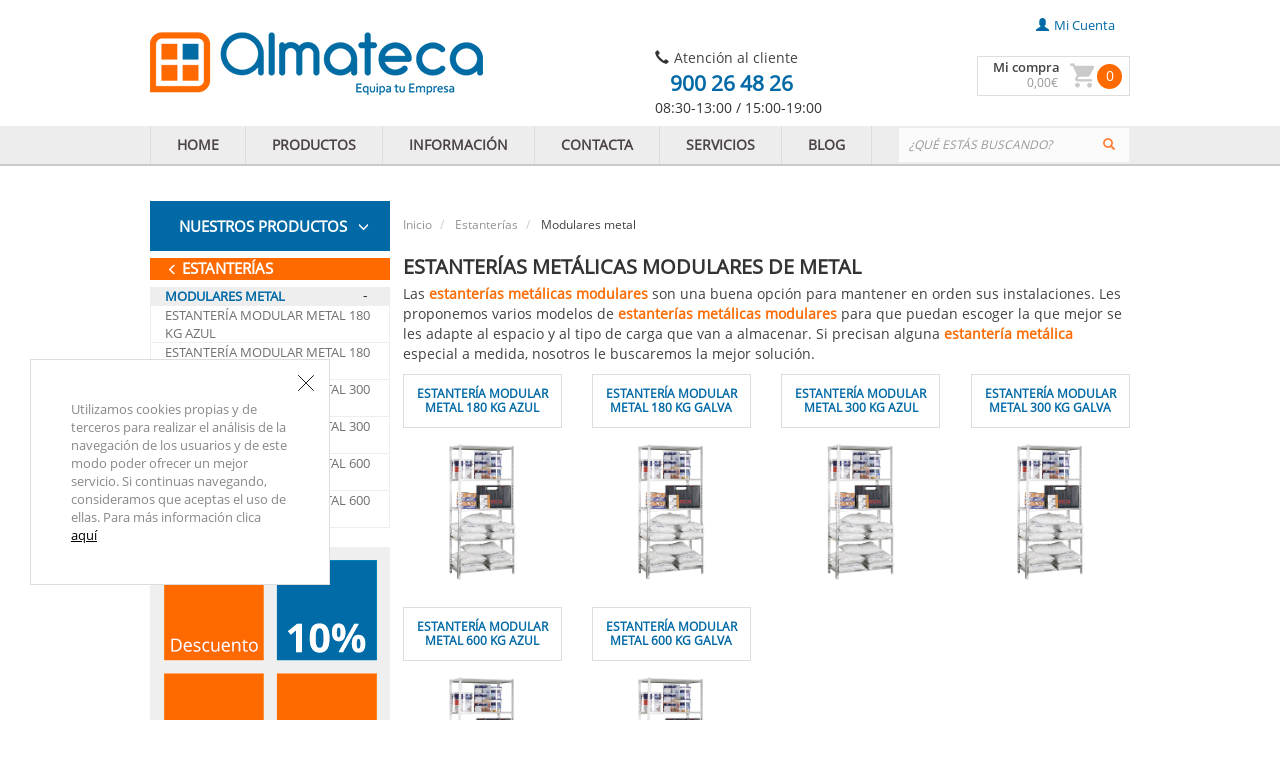

--- FILE ---
content_type: text/html;charset=UTF-8
request_url: http://www.almateca.com/estanterias-metalicas-modulares
body_size: 10919
content:
<!doctype html><html lang="es" ><head>
<meta name="google-site-verification" content="aScThf8S3_iVcAfpw7N5Y5CSbNSFC_W0HZ47S_v25bs" />
<!-- Facebook Pixel Code -->
<script>
!function(f,b,e,v,n,t,s){if(f.fbq)return;n=f.fbq=function(){n.callMethod?
n.callMethod.apply(n,arguments):n.queue.push(arguments)};if(!f._fbq)f._fbq=n;
n.push=n;n.loaded=!0;n.version='2.0';n.queue=[];t=b.createElement(e);t.async=!0;
t.src=v;s=b.getElementsByTagName(e)[0];s.parentNode.insertBefore(t,s)}(window,
document,'script','https://connect.facebook.net/en_US/fbevents.js');
fbq('init', '1729617353990300');
fbq('track', "PageView");</script>
<noscript><img height="1" width="1" style="display:none"
src="https://www.facebook.com/tr?id=1729617353990300&ev=PageView&noscript=1"
/></noscript>
<!-- End Facebook Pixel Code -->
<script>
(function(w, d, e, u, c, g, a, b){
w["SSJSConnectorObj"] = w["SSJSConnectorObj"] || {ss_cid : c, domain_info: g};
a = d.createElement(e);
a.async = true;
a.src = u;
b = d.getElementsByTagName(e)[0];
b.parentNode.insertBefore(a, b);
})(window,document,"script","https://cdn.perfdrive.com/aperture/aperture.js","bj5x","auto");
</script>
<title>Estanterias Metalicas Modulares | ALMATECA</title>
<meta name="description" content="Encuentra estanterias metalicas modulares en nuestra tienda online. Contamos con varios modelos y configuraciones. Somos especialistas y te podemos asesorar." />
<meta name="robots" content="index, follow" />
<meta name="og:type" property="og:type" content="website" />
<meta name="og:title" property="og:title" content="Modulares metal" />
<meta name="og:url" property="og:url" content="http://www.almateca.com/estanterias-metalicas-modulares" />
<meta name="og:description" property="og:description" content="Las estanterías metálicas modulares son una buena opción para mantener en orden sus instalaciones. Les proponemos varios modelos de estanterías metálicas modulares para que puedan escoger la que mejor se les adapte al espacio y al tipo de carga que v..." />
<meta name="og:image" property="og:image" content="http://dhb3yazwboecu.cloudfront.net/824//estanteria-modular-base-metal-galvanizado.jpg" />
<link rel="canonical" href="http://www.almateca.com/estanterias-metalicas-modulares" />
<link rel="stylesheet" type="text/css" href="https://dfou7ztp2gaz6.cloudfront.net/common/css/bootstrap.3.3.5.min.css" media="all" /><link rel="stylesheet" type="text/css" href="https://dfou7ztp2gaz6.cloudfront.net/824/themes/default/assets/css/90932b3209e840f27579a22840a4359e.css" media="all" /><!--[if lt IE 9]><script src="https://oss.maxcdn.com/html5shiv/3.7.2/html5shiv.min.js"></script><script src="https://oss.maxcdn.com/respond/1.4.2/respond.min.js"></script><![endif]-->
<script type="text/javascript">
(function(i,s,o,g,r,a,m){i['GoogleAnalyticsObject']=r;i[r]=i[r]||function(){
(i[r].q=i[r].q||[]).push(arguments)},i[r].l=1*new Date();a=s.createElement(o),
m=s.getElementsByTagName(o)[0];a.async=1;a.src=g;m.parentNode.insertBefore(a,m)
})(window,document,'script','//www.google-analytics.com/analytics.js','ga');
ga('create', 'UA-72444509-1', 'auto');
ga('send', 'pageview');
</script>
<link rel="shortcut icon" href="http://dhb3yazwboecu.cloudfront.net/824/favicon.ico" /></head><body class="fluidContent-categories"><div id="fluidNotify"></div>
<div class="wrapper">
<header>
<div class="container content-header">
<div class="row">
<div class="col-xs-6">
<a class="navbar-brand-shop" href="/"><img id="logo" class="img-responsive" src="http://dhb3yazwboecu.cloudfront.net/824/logo.png" /></a>
</div>
<div class="col-xs-6">
<!--lcdb_824_headerCacheOne_0_0_207_0_0_1_58: {ts '2026-01-20 04:13:43'}-->
<div class="pagesTopContact">
<span class="glyphicon glyphicon-earphone"></span><span class="client">Atención al cliente</span><br><span class="phoneContact">900 26 48 26</span><div>08:30-13:00 / 15:00-19:00&nbsp;</div>
</div>
<div class="pagesTop">
<ul class="nav navbar-nav navbar-right">
<li><a href="/user"><span class="glyphicon glyphicon-user userTop"></span>mi cuenta</a></li>
</ul>
</div>
<div class="containerMiniBasket">
<div id="miniBasket" class="miniBasket miniBasket"><div id="miniBasketContent" data-minibasket='{"products":0,"total":0}'>
<div class="shopping-cart-info pull-left">
<span class="shopping-cart-button"><a href="/checkout/basket" target="_self">Mi compra</a></span>
<span class="shopping-cart-total"><span class="price"><span class="integerPrice" content="0.00">0</span><span class="decimalPrice">,00</span><span class="currencySymbol">€</span></span></span>
</div>
<div class="shopping-cart pull-right"><a href="/checkout/basket" target="_self"><img class="img-responsive" src="https://dfou7ztp2gaz6.cloudfront.net/824/themes/default/assets/img/miniBasket.png" /></a></div>
<div class="basketQuantity"><span>0</span></div>
</div></div>
</div>
</div>
<div class="buttonToTop animateDown">
<button class=""><span class="glyphicon glyphicon-arrow-up" aria-hidden="true" style="float:left;text-align:center;"></span><span class="spanTop">TOP</span></button>
</div>
</div>
</div>
</header>
<div class="container-fluid container-fluid-header">
<div class="container">
<div class="row">
<!--lcdb_824_themeCacheOne_0_0_207_0_0_1_58: {ts '2026-01-20 04:13:43'}-->
<div class="col-xs-12 pagesHeader">
<nav class="navbar navbar-default" role="navigation">
<ul class="nav navbar-nav main-navbar">
<li class="dropdown">
<a href="/" target="_self" class="pull-left">HOME</a>
</li>
<li class="dropdown">
<a href="/productos-equipamientos-empresas" target="_self" class="pull-left">PRODUCTOS</a>
</li>
<li class="dropdown">
<a href="/informacion" target="_self" class="pull-left">INFORMACIÓN</a>
</li>
<li class="dropdown">
<a href="/contacta" target="_self" class="pull-left">CONTACTA</a>
</li>
<li class="dropdown">
<a href="/servicios" target="_self" class="pull-left">SERVICIOS</a>
</li>
<li class="dropdown">
<a href="http://blog.almateca.com/" target="_blank" class="pull-left">BLOG</a>
</li>
</ul>
<div class="searchContainer">
<div class="searchModuleTop row">
<div class="">
<div id="custom-search-input">
<div class="input-group searchPadding">
<form class="" role="search" method="GET" action="/search">
<input type="text" class="form-control input-sm" name="searchCriteria" placeholder="¿QUÉ ESTÁS BUSCANDO?" />
<span class="input-group-btn buttonSearch">
<button class="btn btn-info btn-sm" type="submit">
<i class="glyphicon glyphicon-search"></i>
</button>
</span>
</form>
</div>
</div>
</div>
</div>
</div>
</nav>
</div>
</div>
</div>
</div>
<div class="container content-shop">
<div class="row">
<div class="col-xs-3">
<div class="headerCategories">Nuestros productos
<span class="glyphicon glyphicon-menu-down" aria-hidden="true"></span>
</div>
<div class="row displayCat">
<div class="categoriesMenu col-xs-12">
<div class="categoriesMenuContainer">
<div class="categoryContent categoryContentFirst">
<div class="categoryName">
<a href="/almacenaje-herramientas" class="pull-left firstLevel" target="_self">Almacenaje herramientas</a>
<div class="containerSubCategories">
<div class="subCategoryTree categoryMenuContainerShadow">
<div class="subCategoryContent">
<div class="subCategoryName">
<a href="/bolsa-herramientas" target="_self">Bolsa</a>
</a>
</div>
</div>
<div class="subCategoryContent">
<div class="subCategoryName">
<a href="/bolsa-herramientas-cintura" target="_self">Bolsa de cintura</a>
</a>
</div>
</div>
<div class="subCategoryContent">
<div class="subCategoryName">
<a href="/cajas-herramientas-metalicas" target="_self">Caja metálica</a>
</a>
</div>
</div>
<div class="subCategoryContent">
<div class="subCategoryName">
<a href="/cajas-herramientas-plastico" target="_self">Caja plástico</a>
</a>
</div>
</div>
<div class="subCategoryContent">
<div class="subCategoryName">
<a href="/carro-metalico-con-bandejas" target="_self">Carro metálico bandejas</a>
</a>
</div>
</div>
<div class="subCategoryContent">
<div class="subCategoryName">
<a href="/carro-metalico-con-cajones" target="_self">Carro metálico cajones</a>
</a>
</div>
</div>
<div class="subCategoryContent">
<div class="subCategoryName">
<a href="/organizadores-plastico" target="_self">Organizadores plástico</a>
</a>
</div>
</div>
<div class="subCategoryContent">
<div class="subCategoryName">
<a href="/trolley-herramientas" target="_self">Trolley herramientas</a>
</a>
</div>
</div>
</div>
<div class="triangle-Container" style="position:relative;height:100%;width:10px"></div>
</div>
</div>
<div class="arrowContainer">&nbsp;</div>
</div>
<div class="categoryContent">
<div class="categoryName">
<a href="/andamios" class="pull-left firstLevel" target="_self">Andamios</a>
<div class="containerSubCategories">
<div class="subCategoryTree categoryMenuContainerShadow">
<div class="subCategoryContent">
<div class="subCategoryName">
<a href="/andamio-acero-fachada" target="_self">Acero fachada</a>
</a>
</div>
</div>
<div class="subCategoryContent">
<div class="subCategoryName">
<a href="/andamios-acero" target="_self">Acero multidireccional</a>
</a>
</div>
</div>
<div class="subCategoryContent">
<div class="subCategoryName">
<a href="/torres-moviles" target="_self">Aluminio</a>
<div class="subSubCategoryTree categoryMenuContainerShadow">
<div class="subSubCategoryContent">
<div class="subSubCategoryName">
<a href="/categories/1308" target="_self">Andamio aluminio 0,75x1.80</a>
</div>
</div>
<div class="subSubCategoryContent">
<div class="subSubCategoryName">
<a href="/andamio-movil-aluminio-075-x-180" target="_self">Andamio aluminio 0,75x2.85</a>
</div>
</div>
<div class="subSubCategoryContent">
<div class="subSubCategoryName">
<a href="/torre-movil-aluminio-150-x-180" target="_self">Andamio aluminio 1,50x1,80</a>
</div>
</div>
<div class="subSubCategoryContent">
<div class="subSubCategoryName">
<a href="/torre-movil-aluminio-150-x-285" target="_self">Andamio aluminio 1,50x2,85</a>
</div>
</div>
<div class="subSubCategoryContent">
<div class="subSubCategoryName">
<a href="/torre-movil-aluminio-plegable" target="_self">Andamio aluminio 0,75x1,65 plegable</a>
</div>
</div>
<div class="subSubCategoryContent">
<div class="subSubCategoryName">
<a href="/torre-movil-aluminio-plegable-compacta-075-x-110" target="_self">Andamio aluminio 0,75x1,10 plegable</a>
</div>
</div>
<div class="subSubCategoryContent">
<div class="subSubCategoryName">
<a href="/torre-movil-aluminio-plegable-comptacta-075-x-155" target="_self">Andamio aluminio 0,75x1,55 Plegable</a>
</div>
</div>
<div class="subSubCategoryContent">
<div class="subSubCategoryName">
<a href="/accesorios-torre-movil-aluminio-plegable-compacta" target="_self">Accesorios andamios aluminio plegable</a>
</div>
</div>
<div class="subSubCategoryContent">
<div class="subSubCategoryName">
<a href="/accesorios-torre-movil-aluminio" target="_self">Accesorios andamios aluminio </a>
</div>
</div>
</div>
</a>
</div>
</div>
<div class="subCategoryContent">
<div class="subCategoryName">
<a href="/torres-moviles-fibra" target="_self">Fibra</a>
<div class="subSubCategoryTree categoryMenuContainerShadow">
<div class="subSubCategoryContent">
<div class="subSubCategoryName">
<a href="/torre-movil-de-fibra-250-x-085" target="_self">Andamio fibra 2,50x0,85 </a>
</div>
</div>
<div class="subSubCategoryContent">
<div class="subSubCategoryName">
<a href="/torre-movil-de-fibra-250-x-145" target="_self">Andamio fibra 2,50x1,45</a>
</div>
</div>
<div class="subSubCategoryContent">
<div class="subSubCategoryName">
<a href="/torre-movil-fibra-plegable" target="_self">Andamio fibra plegable</a>
</div>
</div>
</div>
</a>
</div>
</div>
<div class="subCategoryContent">
<div class="subCategoryName">
<a href="/multiusos" target="_self">Multiusos</a>
</a>
</div>
</div>
</div>
<div class="triangle-Container" style="position:relative;height:100%;width:10px"></div>
</div>
</div>
<div class="arrowContainer">&nbsp;</div>
</div>
<div class="categoryContent">
<div class="categoryName">
<a href="/armarios" class="pull-left firstLevel" target="_self">Armarios</a>
<div class="containerSubCategories">
<div class="subCategoryTree categoryMenuContainerShadow">
<div class="subCategoryContent">
<div class="subCategoryName">
<a href="/armarios-almacen" target="_self">Almacén</a>
</a>
</div>
</div>
<div class="subCategoryContent">
<div class="subCategoryName">
<a href="/cajas-fuertes" target="_self">Cajas fuertes</a>
</a>
</div>
</div>
<div class="subCategoryContent">
<div class="subCategoryName">
<a href="/armario-custodia-llaves" target="_self">Custodia de llaves</a>
</a>
</div>
</div>
<div class="subCategoryContent">
<div class="subCategoryName">
<a href="/armarios-epis" target="_self">EPIS</a>
</a>
</div>
</div>
<div class="subCategoryContent">
<div class="subCategoryName">
<a href="/armarios-pupitre" target="_self">Pupitre</a>
</a>
</div>
</div>
<div class="subCategoryContent">
<div class="subCategoryName">
<a href="/armarios-ignifugos" target="_self">Resistentes al fuego</a>
</a>
</div>
</div>
<div class="subCategoryContent">
<div class="subCategoryName">
<a href="/armarios-seguridad-documentos" target="_self">Seguridad documentos</a>
</a>
</div>
</div>
<div class="subCategoryContent">
<div class="subCategoryName">
<a href="/armarios-informaticos" target="_self">Soporte informático</a>
</a>
</div>
</div>
</div>
<div class="triangle-Container" style="position:relative;height:100%;width:10px"></div>
</div>
</div>
<div class="arrowContainer">&nbsp;</div>
</div>
<div class="categoryContent">
<div class="categoryName">
<a href="/basculas" class="pull-left firstLevel" target="_self">Básculas</a>
<div class="containerSubCategories">
<div class="subCategoryTree categoryMenuContainerShadow">
<div class="subCategoryContent">
<div class="subCategoryName">
<a href="/accesorios-basculas" target="_self">Accesorios básculas</a>
</a>
</div>
</div>
<div class="subCategoryContent">
<div class="subCategoryName">
<a href="/balanza-comercial" target="_self">Comerciales</a>
<div class="subSubCategoryTree categoryMenuContainerShadow">
<div class="subSubCategoryContent">
<div class="subSubCategoryName">
<a href="/basculas-comerciales-sin-tiquet" target="_self">Báscula comercial sin tiquet</a>
</div>
</div>
<div class="subSubCategoryContent">
<div class="subSubCategoryName">
<a href="/basculas-comerciales-sin-tiquet-rs" target="_self">Báscula comercial sin tiquet con RS 232</a>
</div>
</div>
<div class="subSubCategoryContent">
<div class="subSubCategoryName">
<a href="/bascula-comercial-sin-tiquet-indicador-columna" target="_self">Báscula comercial sin tiquet indicador columna</a>
</div>
</div>
<div class="subSubCategoryContent">
<div class="subSubCategoryName">
<a href="/basculas-comerciales-indicador-columna-rs" target="_self">Báscula comercial sin tiquet indicador columna y RS 232</a>
</div>
</div>
</div>
</a>
</div>
</div>
<div class="subCategoryContent">
<div class="subCategoryName">
<a href="/basculas-cuenta-piezas" target="_self">Cuenta piezas</a>
<div class="subSubCategoryTree categoryMenuContainerShadow">
<div class="subSubCategoryContent">
<div class="subSubCategoryName">
<a href="/bascula-cuenta-piezas" target="_self">Báscula cuenta piezas </a>
</div>
</div>
<div class="subSubCategoryContent">
<div class="subSubCategoryName">
<a href="/basculas-cuenta-piezas-verificadora" target="_self">Báscula cuenta piezas verificadora</a>
</div>
</div>
</div>
</a>
</div>
</div>
<div class="subCategoryContent">
<div class="subCategoryName">
<a href="/gancho-pesador" target="_self">Gancho pesador</a>
<div class="subSubCategoryTree categoryMenuContainerShadow">
<div class="subSubCategoryContent">
<div class="subSubCategoryName">
<a href="/gancho-pesador-300-500-kg" target="_self">Gancho pesador (300-500 Kg)</a>
</div>
</div>
<div class="subSubCategoryContent">
<div class="subSubCategoryName">
<a href="/gancho-pesador-1000-3000-kg" target="_self">Gancho pesador (1000-3000 Kg)</a>
</div>
</div>
<div class="subSubCategoryContent">
<div class="subSubCategoryName">
<a href="/gancho-pesador-5000-15000-kg" target="_self">Gancho pesador (5000-15000 Kg)</a>
</div>
</div>
<div class="subSubCategoryContent">
<div class="subSubCategoryName">
<a href="/gancho-pesador-visor-en-el-mando" target="_self">Gancho pesador visor en el mando</a>
</div>
</div>
</div>
</a>
</div>
</div>
<div class="subCategoryContent">
<div class="subCategoryName">
<a href="/basculas-hosteleria" target="_self">Hosteleria</a>
</a>
</div>
</div>
<div class="subCategoryContent">
<div class="subCategoryName">
<a href="/basculas-industriales" target="_self">Plataformas industriales</a>
<div class="subSubCategoryTree categoryMenuContainerShadow">
<div class="subSubCategoryContent">
<div class="subSubCategoryName">
<a href="/plataforma-industrial-4-celulas" target="_self">Plataforma industrial 4 células</a>
</div>
</div>
<div class="subSubCategoryContent">
<div class="subSubCategoryName">
<a href="/plataforma-industrial-4-celulas-de-barra" target="_self">Plataforma industrial 4 células de barra</a>
</div>
</div>
<div class="subSubCategoryContent">
<div class="subSubCategoryName">
<a href="/plataformas-industriales-palets" target="_self">Plataforma industrial 4 células para palets</a>
</div>
</div>
<div class="subSubCategoryContent">
<div class="subSubCategoryName">
<a href="/plataforma-industrial-4-celulas-transportable" target="_self">Plataforma industrial 4 células transportable</a>
</div>
</div>
<div class="subSubCategoryContent">
<div class="subSubCategoryName">
<a href="/plataforma-industrial-mono-celula-indicador-base" target="_self">Plataforma industrial mono célula indicador base</a>
</div>
</div>
<div class="subSubCategoryContent">
<div class="subSubCategoryName">
<a href="/plataforma-industrial-mono-celula-indicador-columna" target="_self">Plataforma industrial mono célula indicador columna</a>
</div>
</div>
</div>
</a>
</div>
</div>
<div class="subCategoryContent">
<div class="subCategoryName">
<a href="/basculas-precision" target="_self">Precisión</a>
</a>
</div>
</div>
<div class="subCategoryContent">
<div class="subCategoryName">
<a href="/basculas-solo-peso" target="_self">Solo peso</a>
<div class="subSubCategoryTree categoryMenuContainerShadow">
<div class="subSubCategoryContent">
<div class="subSubCategoryName">
<a href="/basculas-solo-peso-estandar" target="_self">Báscula solo peso</a>
</div>
</div>
<div class="subSubCategoryContent">
<div class="subSubCategoryName">
<a href="/basculas-solo-peso-economicas" target="_self">Báscula solo peso económica</a>
</div>
</div>
<div class="subSubCategoryContent">
<div class="subSubCategoryName">
<a href="/basculas-solo-peso-verificadora" target="_self">Báscula solo peso verificadora</a>
</div>
</div>
<div class="subSubCategoryContent">
<div class="subSubCategoryName">
<a href="/basculas-solo-peso-verificadora-impresora" target="_self">Báscula solo peso verificadora con impresora</a>
</div>
</div>
</div>
</a>
</div>
</div>
<div class="subCategoryContent">
<div class="subCategoryName">
<a href="/transpaletas-pesadoras" target="_self">Transpaleta pesadora</a>
</a>
</div>
</div>
</div>
<div class="triangle-Container" style="position:relative;height:100%;width:10px"></div>
</div>
</div>
<div class="arrowContainer">&nbsp;</div>
</div>
<div class="categoryContent">
<div class="categoryName">
<a href="/cajas-almacenaje" class="pull-left firstLevel" target="_self">Cajas almacenaje</a>
<div class="containerSubCategories">
<div class="subCategoryTree categoryMenuContainerShadow">
<div class="subCategoryContent">
<div class="subCategoryName">
<a href="/cajas-de-aluminio" target="_self">Aluminio</a>
<div class="subSubCategoryTree categoryMenuContainerShadow">
<div class="subSubCategoryContent">
<div class="subSubCategoryName">
<a href="/cajas-aluminio-con-tapa" target="_self">Caja aluminio profesional con tapa</a>
</div>
</div>
<div class="subSubCategoryContent">
<div class="subSubCategoryName">
<a href="/cajas-aluminio-reforzadas-tapa" target="_self">Caja aluminio profesional reforzadas</a>
</div>
</div>
<div class="subSubCategoryContent">
<div class="subSubCategoryName">
<a href="/cajas-de-aluminio-profesional" target="_self">Caja aluminio profesional (Pack)</a>
</div>
</div>
</div>
</a>
</div>
</div>
<div class="subCategoryContent">
<div class="subCategoryName">
<a href="/cajas-apertura-frontal" target="_self">Apilables con abertura frontal</a>
<div class="subSubCategoryTree categoryMenuContainerShadow">
<div class="subSubCategoryContent">
<div class="subSubCategoryName">
<a href="/cajas-apilables-con-abertura-frontal-025l" target="_self">Caja apilable con abertura frontal 0,25L</a>
</div>
</div>
<div class="subSubCategoryContent">
<div class="subSubCategoryName">
<a href="/cajas-apilables-con-abertura-frontal-070-l" target="_self">Caja apilable con abertura frontal 0,70L</a>
</div>
</div>
<div class="subSubCategoryContent">
<div class="subSubCategoryName">
<a href="/cajas-apilables-con-abertura-frontal-110l" target="_self">Caja apilable con abertura frontal 1,10L</a>
</div>
</div>
<div class="subSubCategoryContent">
<div class="subSubCategoryName">
<a href="/cajas-apilables-con-abertura-frontal-350-l" target="_self">Caja apilable con abertura frontal 3,50L</a>
</div>
</div>
<div class="subSubCategoryContent">
<div class="subSubCategoryName">
<a href="/cajas-apilables-con-abertura-frontal-550-l" target="_self">Caja apilable con abertura frontal 5,50L</a>
</div>
</div>
<div class="subSubCategoryContent">
<div class="subSubCategoryName">
<a href="/cajas-apilables-con-abertura-frontal-740-l" target="_self">Caja apilable con abertura frontal 7,40L</a>
</div>
</div>
<div class="subSubCategoryContent">
<div class="subSubCategoryName">
<a href="/cajas-apilables-con-abertura-frontal-900-l" target="_self">Caja apilable con abertura frontal 9 L</a>
</div>
</div>
<div class="subSubCategoryContent">
<div class="subSubCategoryName">
<a href="/cajas-apilables-con-abertura-frontal-1200-l" target="_self">Caja apilable con abertura frontal 12 L</a>
</div>
</div>
<div class="subSubCategoryContent">
<div class="subSubCategoryName">
<a href="/cajas-apilables-con-abertura-frontal-2800-l" target="_self">Caja apilable con abertura frontal 28 L</a>
</div>
</div>
</div>
</a>
</div>
</div>
<div class="subCategoryContent">
<div class="subCategoryName">
<a href="/cajas-apilables-sin-abertura" target="_self">Apilables sin abertura frontal</a>
</a>
</div>
</div>
<div class="subCategoryContent">
<div class="subCategoryName">
<a href="/cajas-basculantes" target="_self">Basculantes</a>
</a>
</div>
</div>
</div>
<div class="triangle-Container" style="position:relative;height:100%;width:10px"></div>
</div>
</div>
<div class="arrowContainer">&nbsp;</div>
</div>
<div class="categoryContent">
<div class="categoryName">
<a href="/carga-transporte-almacen" class="pull-left firstLevel" target="_self">Carga y Transporte</a>
<div class="containerSubCategories">
<div class="subCategoryTree categoryMenuContainerShadow">
<div class="subCategoryContent">
<div class="subCategoryName">
<a href="/accesorios-bobinas" target="_self">Accesorios bobinas</a>
</a>
</div>
</div>
<div class="subCategoryContent">
<div class="subCategoryName">
<a href="/carretillas" target="_self">Carretillas de mano</a>
</a>
</div>
</div>
<div class="subCategoryContent">
<div class="subCategoryName">
<a href="/accesorios-para-carretillas" target="_self">Implementos carretillas</a>
<div class="subSubCategoryTree categoryMenuContainerShadow">
<div class="subSubCategoryContent">
<div class="subSubCategoryName">
<a href="/horquillas-carretilla-elevadora" target="_self">Alargador horquillas</a>
</div>
</div>
<div class="subSubCategoryContent">
<div class="subSubCategoryName">
<a href="/gancho-carretilla-elevadora" target="_self">Gancho cargador </a>
</div>
</div>
<div class="subSubCategoryContent">
<div class="subSubCategoryName">
<a href="/pala-quitanieve-carretilla-elevadora" target="_self">Pala quitanieves</a>
</div>
</div>
<div class="subSubCategoryContent">
<div class="subSubCategoryName">
<a href="/tolvas-carretilla-elevadora" target="_self">Tolvas</a>
</div>
</div>
<div class="subSubCategoryContent">
<div class="subSubCategoryName">
<a href="/bidones-carretilla-elevadora" target="_self">Transporte bidones</a>
</div>
</div>
<div class="subSubCategoryContent">
<div class="subSubCategoryName">
<a href="/botellas-carretilla-elevadora" target="_self">Transporte botellas gas</a>
</div>
</div>
<div class="subSubCategoryContent">
<div class="subSubCategoryName">
<a href="/volteo-bidones-carretilla-elevadora" target="_self">Volteo bidones</a>
</div>
</div>
</div>
</a>
</div>
</div>
<div class="subCategoryContent">
<div class="subCategoryName">
<a href="/remolques-industriales" target="_self">Remolques industriales</a>
</a>
</div>
</div>
<div class="subCategoryContent">
<div class="subCategoryName">
<a href="/tanquetas-de-carga" target="_self">Tanquetas carga</a>
</a>
</div>
</div>
<div class="subCategoryContent">
<div class="subCategoryName">
<a href="/transpalets" target="_self">Transpaletas</a>
</a>
</div>
</div>
</div>
<div class="triangle-Container" style="position:relative;height:100%;width:10px"></div>
</div>
</div>
<div class="arrowContainer">&nbsp;</div>
</div>
<div class="categoryContent">
<div class="categoryName">
<a href="/carros-transporte" class="pull-left firstLevel" target="_self">Carros multiuso</a>
<div class="containerSubCategories">
<div class="subCategoryTree categoryMenuContainerShadow">
<div class="subCategoryContent">
<div class="subCategoryName">
<a href="/carros-autoservicio" target="_self">Autoservicio</a>
</a>
</div>
</div>
<div class="subCategoryContent">
<div class="subCategoryName">
<a href="/bases-rodantes" target="_self">Bases rodantes</a>
</a>
</div>
</div>
<div class="subCategoryContent">
<div class="subCategoryName">
<a href="/carros-botellas-soldaduras" target="_self">Botellas soldadura</a>
</a>
</div>
</div>
<div class="subCategoryContent">
<div class="subCategoryName">
<a href="/carros-especiales" target="_self">Carros especiales</a>
</a>
</div>
</div>
<div class="subCategoryContent">
<div class="subCategoryName">
<a href="/carros-de-lavanderia" target="_self">Lavanderia</a>
</a>
</div>
</div>
<div class="subCategoryContent">
<div class="subCategoryName">
<a href="/carros-de-limpieza" target="_self">Limpieza</a>
</a>
</div>
</div>
<div class="subCategoryContent">
<div class="subCategoryName">
<a href="/carros-plataforma" target="_self">Plataforma</a>
</a>
</div>
</div>
<div class="subCategoryContent">
<div class="subCategoryName">
<a href="/carros-porta-armarios" target="_self">Porta armarios</a>
</a>
</div>
</div>
<div class="subCategoryContent">
<div class="subCategoryName">
<a href="/carros-porta-bidones" target="_self">Porta bidones</a>
</a>
</div>
</div>
<div class="subCategoryContent">
<div class="subCategoryName">
<a href="/carros-porta-bobinas" target="_self">Porta bobinas</a>
</a>
</div>
</div>
<div class="subCategoryContent">
<div class="subCategoryName">
<a href="/carros-porta-herramientas" target="_self">Porta herramientas</a>
</a>
</div>
</div>
<div class="subCategoryContent">
<div class="subCategoryName">
<a href="/carros-porta-tableros" target="_self">Porta tableros</a>
</a>
</div>
</div>
<div class="subCategoryContent">
<div class="subCategoryName">
<a href="/carros-publicidad" target="_self">Publicidad</a>
</a>
</div>
</div>
<div class="subCategoryContent">
<div class="subCategoryName">
<a href="/carros-roll-container" target="_self">Roll container</a>
</a>
</div>
</div>
<div class="subCategoryContent">
<div class="subCategoryName">
<a href="/carros-servicios" target="_self">Servicio</a>
</a>
</div>
</div>
</div>
<div class="triangle-Container" style="position:relative;height:100%;width:10px"></div>
</div>
</div>
<div class="arrowContainer">&nbsp;</div>
</div>
<div class="categoryContent">
<div class="categoryName">
<a href="/contenedores" class="pull-left firstLevel" target="_self">Contenedores</a>
<div class="containerSubCategories">
<div class="subCategoryTree categoryMenuContainerShadow">
<div class="subCategoryContent">
<div class="subCategoryName">
<a href="/contenedores-metal" target="_self">Contenedores metal</a>
<div class="subSubCategoryTree categoryMenuContainerShadow">
<div class="subSubCategoryContent">
<div class="subSubCategoryName">
<a href="/contenedor-metal-apilable-chapa" target="_self">Contenedor metal apilable chapa</a>
</div>
</div>
<div class="subSubCategoryContent">
<div class="subSubCategoryName">
<a href="/contenedor-metal-apilable-chapa-con-puerta" target="_self">Contenedor metal apilable chapa con puerta</a>
</div>
</div>
<div class="subSubCategoryContent">
<div class="subSubCategoryName">
<a href="/contenedor-metal-apilable-malla" target="_self">Contenedor metal apilable malla</a>
</div>
</div>
<div class="subSubCategoryContent">
<div class="subSubCategoryName">
<a href="/contenedor-metal-apilable-malla-con-puerta" target="_self">Contenedor metal apilable malla con puerta</a>
</div>
</div>
</div>
</a>
</div>
</div>
</div>
<div class="triangle-Container" style="position:relative;height:100%;width:10px"></div>
</div>
</div>
<div class="arrowContainer">&nbsp;</div>
</div>
<div class="categoryContent">
<div class="categoryName">
<a href="/elevacion" class="pull-left firstLevel" target="_self">Elevación industrial</a>
<div class="containerSubCategories">
<div class="subCategoryTree categoryMenuContainerShadow">
<div class="subCategoryContent">
<div class="subCategoryName">
<a href="/apiladoras" target="_self">Apiladoras ligeras</a>
</a>
</div>
</div>
<div class="subCategoryContent">
<div class="subCategoryName">
<a href="/gatos-hidraulicos" target="_self">Gatos hidráulicos y mecánicos</a>
<div class="subSubCategoryTree categoryMenuContainerShadow">
<div class="subSubCategoryContent">
<div class="subSubCategoryName">
<a href="/gato-hidraulico-con-pie-de-elevacion-7223" target="_self">Gato hidráulico con pie de elevación</a>
</div>
</div>
<div class="subSubCategoryContent">
<div class="subSubCategoryName">
<a href="/gato-mecanico-con-pie-de-elevacion-8460" target="_self">Gato mecánico con pie de elevación</a>
</div>
</div>
<div class="subSubCategoryContent">
<div class="subSubCategoryName">
<a href="/palanca-de-elevacion-7506" target="_self">Palanca de elevación</a>
</div>
</div>
</div>
</a>
</div>
</div>
<div class="subCategoryContent">
<div class="subCategoryName">
<a href="/gruas" target="_self">Gruas</a>
</a>
</div>
</div>
<div class="subCategoryContent">
<div class="subCategoryName">
<a href="/mesas-elevadoras" target="_self">Mesas elevadoras</a>
<div class="subSubCategoryTree categoryMenuContainerShadow">
<div class="subSubCategoryContent">
<div class="subSubCategoryName">
<a href="/mesa-elevadora-hidraulica" target="_self">Mesa elevadora hidráulica</a>
</div>
</div>
<div class="subSubCategoryContent">
<div class="subSubCategoryName">
<a href="/mesa-elevadora-electrica-compacta" target="_self">Mesa elevadora eléctrica compacta </a>
</div>
</div>
<div class="subSubCategoryContent">
<div class="subSubCategoryName">
<a href="/mesa-elevadora-electrica-horquilla" target="_self">Mesa elevadora eléctrica horquilla</a>
</div>
</div>
<div class="subSubCategoryContent">
<div class="subSubCategoryName">
<a href="/mesa-elevadora-hidraulica-aluminio-2682" target="_self">Mesa elevadora hidráulica aluminio</a>
</div>
</div>
<div class="subSubCategoryContent">
<div class="subSubCategoryName">
<a href="/mesa-elevadora-hidraulico-inoxidable" target="_self">Mesa elevadora hidráulico inoxidable</a>
</div>
</div>
</div>
</a>
</div>
</div>
<div class="subCategoryContent">
<div class="subCategoryName">
<a href="/plataformas-elevadoras" target="_self">Plataformas sube personas</a>
</a>
</div>
</div>
<div class="subCategoryContent">
<div class="subCategoryName">
<a href="/carros-de-elevacion" target="_self">Polipastos y carros elevación</a>
<div class="subSubCategoryTree categoryMenuContainerShadow">
<div class="subSubCategoryContent">
<div class="subSubCategoryName">
<a href="/polipasto-cadena-manual" target="_self">Polipasto cadena manual</a>
</div>
</div>
<div class="subSubCategoryContent">
<div class="subSubCategoryName">
<a href="/polipasto-cadena-manual-a-palanca" target="_self">Polipasto cadena manual a palanca</a>
</div>
</div>
<div class="subSubCategoryContent">
<div class="subSubCategoryName">
<a href="/polipasto-cadena-electrico" target="_self">Polipasto cadena eléctrico</a>
</div>
</div>
<div class="subSubCategoryContent">
<div class="subSubCategoryName">
<a href="/polipasto-cable-electrico" target="_self">Polipasto cable eléctrico</a>
</div>
</div>
<div class="subSubCategoryContent">
<div class="subSubCategoryName">
<a href="/carro-traslacion-manual" target="_self">Carro traslación manual</a>
</div>
</div>
<div class="subSubCategoryContent">
<div class="subSubCategoryName">
<a href="/carro-traslacion-manual-a-cadena" target="_self">Carro traslación manual a cadena</a>
</div>
</div>
<div class="subSubCategoryContent">
<div class="subSubCategoryName">
<a href="/carro-traslacion-electrico-8873" target="_self">Carro traslación eléctrico</a>
</div>
</div>
<div class="subSubCategoryContent">
<div class="subSubCategoryName">
<a href="/garras-elevacion" target="_self">Garras elevación</a>
</div>
</div>
<div class="subSubCategoryContent">
<div class="subSubCategoryName">
<a href="/magnetos-elevacion" target="_self">Magnetos elevación</a>
</div>
</div>
<div class="subSubCategoryContent">
<div class="subSubCategoryName">
<a href="/pinzas-anclaje" target="_self">Pinzas anclaje</a>
</div>
</div>
<div class="subSubCategoryContent">
<div class="subSubCategoryName">
<a href="/volteador-barriles" target="_self">Volteador barriles</a>
</div>
</div>
<div class="subSubCategoryContent">
<div class="subSubCategoryName">
<a href="/tensor-cable" target="_self">Tensor cable</a>
</div>
</div>
<div class="subSubCategoryContent">
<div class="subSubCategoryName">
<a href="/brazo-polipasto" target="_self">Brazo polipasto de cable</a>
</div>
</div>
</div>
</a>
</div>
</div>
</div>
<div class="triangle-Container" style="position:relative;height:100%;width:10px"></div>
</div>
</div>
<div class="arrowContainer">&nbsp;</div>
</div>
<div class="categoryContent">
<div class="categoryName">
<a href="/embalaje-paletizado" class="pull-left firstLevel" target="_self">Embalaje y paletización</a>
<div class="containerSubCategories">
<div class="subCategoryTree categoryMenuContainerShadow">
<div class="subCategoryContent">
<div class="subCategoryName">
<a href="/apilador-de-palets" target="_self">Apilador de palets</a>
<div class="subSubCategoryTree categoryMenuContainerShadow">
<div class="subSubCategoryContent">
<div class="subSubCategoryName">
<a href="/apilador-de-palets-500-kg" target="_self">Apilador de palets 500 Kg</a>
</div>
</div>
<div class="subSubCategoryContent">
<div class="subSubCategoryName">
<a href="/apilador-de-palets-1000-kg" target="_self">Apilador de palets 1000 Kg</a>
</div>
</div>
</div>
</a>
</div>
</div>
<div class="subCategoryContent">
<div class="subCategoryName">
<a href="/enfardadora" target="_self">Máquina enfardadora</a>
</a>
</div>
</div>
<div class="subCategoryContent">
<div class="subCategoryName">
<a href="/precintadora" target="_self">Máquina precintadora</a>
</a>
</div>
</div>
</div>
<div class="triangle-Container" style="position:relative;height:100%;width:10px"></div>
</div>
</div>
<div class="arrowContainer">&nbsp;</div>
</div>
<div class="categoryContent">
<div class="categoryName">
<a href="/escaleras" class="pull-left firstLevel" target="_self">Escaleras</a>
<div class="containerSubCategories">
<div class="subCategoryTree categoryMenuContainerShadow">
<div class="subCategoryContent">
<div class="subCategoryName">
<a href="/categories/1309" target="_self">Accesorios</a>
</a>
</div>
</div>
<div class="subCategoryContent">
<div class="subCategoryName">
<a href="/escalera-madera-doble-acceso" target="_self">Madera</a>
</a>
</div>
</div>
<div class="subCategoryContent">
<div class="subCategoryName">
<a href="/escaleras-de-almacen" target="_self">Almacén aluminio</a>
<div class="subSubCategoryTree categoryMenuContainerShadow">
<div class="subSubCategoryContent">
<div class="subSubCategoryName">
<a href="/escalera-altillo-con-plataforma-45-600-mm" target="_self">Escalera altillo con plataforma 45º (600 mm)</a>
</div>
</div>
<div class="subSubCategoryContent">
<div class="subSubCategoryName">
<a href="/escalera-con-plataforma-45" target="_self">Escalera con plataforma 45º</a>
</div>
</div>
<div class="subSubCategoryContent">
<div class="subSubCategoryName">
<a href="/escalera-con-plataforma-45-abierta" target="_self">Escalera con plataforma 45º abierta </a>
</div>
</div>
<div class="subSubCategoryContent">
<div class="subSubCategoryName">
<a href="/escalera-con-plataforma-60" target="_self">Escalera con plataforma 60º</a>
</div>
</div>
<div class="subSubCategoryContent">
<div class="subSubCategoryName">
<a href="/escalera-con-plataforma-60-abierta" target="_self">Escalera con plataforma 60º abierta</a>
</div>
</div>
<div class="subSubCategoryContent">
<div class="subSubCategoryName">
<a href="/escalera-altillo-con-plataforma-60" target="_self">Escalera altillo con plataforma 60º</a>
</div>
</div>
<div class="subSubCategoryContent">
<div class="subSubCategoryName">
<a href="/escalera-altillo-sin-plataforma-60" target="_self">Escalera altillo sin plataforma 60º</a>
</div>
</div>
</div>
</a>
</div>
</div>
<div class="subCategoryContent">
<div class="subCategoryName">
<a href="/escaleras-de-aluminio" target="_self">Trabajo aluminio</a>
<div class="subSubCategoryTree categoryMenuContainerShadow">
<div class="subSubCategoryContent">
<div class="subSubCategoryName">
<a href="/escalera-aluminio-un-tramo" target="_self">Escalera un tramo</a>
</div>
</div>
<div class="subSubCategoryContent">
<div class="subSubCategoryName">
<a href="/escalera-aluminio-dos-tramos" target="_self">Escalera dos tramos</a>
</div>
</div>
<div class="subSubCategoryContent">
<div class="subSubCategoryName">
<a href="/escalera-aluminio-tres-tramos" target="_self">Escalera tres tramos</a>
</div>
</div>
<div class="subSubCategoryContent">
<div class="subSubCategoryName">
<a href="/escalera-aluminio-tijera-doble-acceso" target="_self">Escalera tijera doble acceso</a>
</div>
</div>
<div class="subSubCategoryContent">
<div class="subSubCategoryName">
<a href="/escalera-aluminio-doble-extension-a-cuerda" target="_self">Escalera doble extensión a cuerda</a>
</div>
</div>
<div class="subSubCategoryContent">
<div class="subSubCategoryName">
<a href="/escalera-aluminio-triple-extension-a-cuerda" target="_self">Escalera triple extensión a cuerda</a>
</div>
</div>
<div class="subSubCategoryContent">
<div class="subSubCategoryName">
<a href="/escalera-aluminio-con-arco-de-seguridad" target="_self">Escalera con arco de seguridad</a>
</div>
</div>
<div class="subSubCategoryContent">
<div class="subSubCategoryName">
<a href="/escalera-con-arco-de-seguridad-eco" target="_self">Escalera con arco de seguridad ECO</a>
</div>
</div>
<div class="subSubCategoryContent">
<div class="subSubCategoryName">
<a href="/escalera-aluminio-telescopica-transformable" target="_self">Escalera telescópica transformable</a>
</div>
</div>
<div class="subSubCategoryContent">
<div class="subSubCategoryName">
<a href="/escalera-aluminio-articulada-multiusos" target="_self">Escalera articulada multiusos</a>
</div>
</div>
<div class="subSubCategoryContent">
<div class="subSubCategoryName">
<a href="/escalera-tripode-un-acceso" target="_self">Escalera trípode un acceso</a>
</div>
</div>
<div class="subSubCategoryContent">
<div class="subSubCategoryName">
<a href="/escalera-aluminio-telescopica-tubular" target="_self">Escalera telescópica tubular</a>
</div>
</div>
<div class="subSubCategoryContent">
<div class="subSubCategoryName">
<a href="/escalera-carretilla-aluminio" target="_self">Escalera carretilla</a>
</div>
</div>
<div class="subSubCategoryContent">
<div class="subSubCategoryName">
<a href="/escalera-aluminio-con-plataforma-60" target="_self">Escalera con plataforma plegable</a>
</div>
</div>
<div class="subSubCategoryContent">
<div class="subSubCategoryName">
<a href="/accesorios-opcionales-escaleras-aluminio" target="_self">Accesorios opcionales escaleras aluminio</a>
</div>
</div>
</div>
</a>
</div>
</div>
<div class="subCategoryContent">
<div class="subCategoryName">
<a href="/escaleras-de-fibra" target="_self">Trabajo fibra</a>
<div class="subSubCategoryTree categoryMenuContainerShadow">
<div class="subSubCategoryContent">
<div class="subSubCategoryName">
<a href="/escalera-fibra-un-tramo" target="_self">Escalera fibra un tramo</a>
</div>
</div>
<div class="subSubCategoryContent">
<div class="subSubCategoryName">
<a href="/escalera-fibra-un-tramo-plegable" target="_self">Escalera fibra un tramo plegable</a>
</div>
</div>
<div class="subSubCategoryContent">
<div class="subSubCategoryName">
<a href="/escalera-fibra-doble-extensible-manual" target="_self">Escalera fibra doble extensible manual</a>
</div>
</div>
<div class="subSubCategoryContent">
<div class="subSubCategoryName">
<a href="/escalera-flexible-doble-extensible-a-cuerda" target="_self">Escalera flexible doble extensible a cuerda</a>
</div>
</div>
<div class="subSubCategoryContent">
<div class="subSubCategoryName">
<a href="/escalera-fibra-tijera-doble-acceso" target="_self">Escalera fibra tijera doble acceso</a>
</div>
</div>
<div class="subSubCategoryContent">
<div class="subSubCategoryName">
<a href="/escalera-fibra-tijera-con-tramo-extensible" target="_self">Escalera fibra tijera con tramo extensible </a>
</div>
</div>
<div class="subSubCategoryContent">
<div class="subSubCategoryName">
<a href="/escalera-fibra-combinada" target="_self">Escalera fibra combinada</a>
</div>
</div>
<div class="subSubCategoryContent">
<div class="subSubCategoryName">
<a href="/escalera-fibra-de-asalto-3804" target="_self">Escalera fibra de asalto</a>
</div>
</div>
</div>
</a>
</div>
</div>
<div class="subCategoryContent">
<div class="subCategoryName">
<a href="/taburetes" target="_self">Taburetes aluminio</a>
<div class="subSubCategoryTree categoryMenuContainerShadow">
<div class="subSubCategoryContent">
<div class="subSubCategoryName">
<a href="/taburete-brico-aluminio" target="_self">Taburete Brico</a>
</div>
</div>
</div>
</a>
</div>
</div>
</div>
<div class="triangle-Container" style="position:relative;height:100%;width:10px"></div>
</div>
</div>
<div class="arrowContainer">&nbsp;</div>
</div>
<div class="categoryContent">
<div class="categoryName">
<a href="/estanteria-metalica" class="pull-left firstLevel" target="_self">Estanterías</a>
<div class="containerSubCategories">
<div class="subCategoryTree categoryMenuContainerShadow">
<div class="subCategoryContent">
<div class="subCategoryName">
<a href="/estanterias-metalicas" target="_self">Atornillables</a>
<div class="subSubCategoryTree categoryMenuContainerShadow">
<div class="subSubCategoryContent">
<div class="subSubCategoryName">
<a href="/estanteria-atornillable-75-kg-blanca" target="_self">Estantería atornillable 75 Kg blanca</a>
</div>
</div>
<div class="subSubCategoryContent">
<div class="subSubCategoryName">
<a href="/estanteria-atornillable-75-kg-galvanizada" target="_self">Estantería atornillable 75 Kg galva</a>
</div>
</div>
<div class="subSubCategoryContent">
<div class="subSubCategoryName">
<a href="/estanteria-atornillable-100-kg-blanca" target="_self">Estantería atornillable 100 Kg blanca</a>
</div>
</div>
<div class="subSubCategoryContent">
<div class="subSubCategoryName">
<a href="/estanteria-atornillable-100-kg-galvanizada" target="_self">Estantería atornillable 100 Kg galva</a>
</div>
</div>
</div>
</a>
</div>
</div>
<div class="subCategoryContent">
<div class="subCategoryName">
<a href="/estanterias-bidones" target="_self">Bidones</a>
</a>
</div>
</div>
<div class="subCategoryContent">
<div class="subCategoryName">
<a href="/estanterias-industriales-cajas-apilables" target="_self">Cajas apilables sin abertura</a>
</a>
</div>
</div>
<div class="subCategoryContent">
<div class="subCategoryName">
<a href="/componentes" target="_self">Componentes</a>
</a>
</div>
</div>
<div class="subCategoryContent">
<div class="subCategoryName">
<a href="/estanterias-contenedores" target="_self">Contenedores</a>
</a>
</div>
</div>
<div class="subCategoryContent">
<div class="subCategoryName">
<a href="/estanterias-cajas-basculantes" target="_self">Contenedores basculantes</a>
<div class="subSubCategoryTree categoryMenuContainerShadow">
<div class="subSubCategoryContent">
<div class="subSubCategoryName">
<a href="/estanteria-contenedores-basculantes-de-sobremesa" target="_self">Estantería contenedores basculantes de sobremesa</a>
</div>
</div>
<div class="subSubCategoryContent">
<div class="subSubCategoryName">
<a href="/estanteria-contenedores-basculantes-para-pared" target="_self">Estantería contenedores basculantes para pared</a>
</div>
</div>
<div class="subSubCategoryContent">
<div class="subSubCategoryName">
<a href="/estanteria-contenedores-basculantes-para-suelo" target="_self">Estantería contenedores basculantes para suelo</a>
</div>
</div>
<div class="subSubCategoryContent">
<div class="subSubCategoryName">
<a href="/estanteria-contenedores-basculantes-con-ruedas-5880" target="_self">Estantería contenedores basculantes con ruedas</a>
</div>
</div>
</div>
</a>
</div>
</div>
<div class="subCategoryContent">
<div class="subCategoryName">
<a href="/estanterias-brazo" target="_self">De brazo</a>
</a>
</div>
</div>
<div class="subCategoryContent">
<div class="subCategoryName">
<a href="/estanterias-metalicas-modulares-madera" target="_self">Modulares madera</a>
<div class="subSubCategoryTree categoryMenuContainerShadow">
<div class="subSubCategoryContent">
<div class="subSubCategoryName">
<a href="/estanteria-modular-base-madera-150-kg-azulnaranja" target="_self">Estantería modular madera 150 Kg azul</a>
</div>
</div>
<div class="subSubCategoryContent">
<div class="subSubCategoryName">
<a href="/estanteria-modular-base-madera-150-kg-galvanizada" target="_self">Estantería modular madera 150 Kg galva</a>
</div>
</div>
<div class="subSubCategoryContent">
<div class="subSubCategoryName">
<a href="/estanteria-modular-base-madera-300-kg-azulnaranja" target="_self">Estantería modular madera 300 Kg azul</a>
</div>
</div>
<div class="subSubCategoryContent">
<div class="subSubCategoryName">
<a href="/estanteria-modular-base-madera-300-kg-galvanizada" target="_self">Estantería modular madera 300 Kg galva</a>
</div>
</div>
<div class="subSubCategoryContent">
<div class="subSubCategoryName">
<a href="/estanteria-modular-base-madera-600-kg-azulnaranja" target="_self">Estantería modular madera 600 Kg azul</a>
</div>
</div>
<div class="subSubCategoryContent">
<div class="subSubCategoryName">
<a href="/estanteria-modular-base-madera-600-kg-galvanizada" target="_self">Estantería modular madera 600 Kg galva</a>
</div>
</div>
</div>
</a>
</div>
</div>
<div class="subCategoryContent">
<div class="subCategoryName">
<a href="/estanterias-metalicas-modulares" target="_self">Modulares metal</a>
<div class="subSubCategoryTree categoryMenuContainerShadow">
<div class="subSubCategoryContent">
<div class="subSubCategoryName">
<a href="/estanteria-modular-base-metal-180-kg-azulnaranja" target="_self">Estantería modular metal 180 Kg azul</a>
</div>
</div>
<div class="subSubCategoryContent">
<div class="subSubCategoryName">
<a href="/estanteria-modular-base-metal-180-kg-galvanizada" target="_self">Estantería modular metal 180 Kg galva</a>
</div>
</div>
<div class="subSubCategoryContent">
<div class="subSubCategoryName">
<a href="/estanteria-modular-base-metal-300-kg-azulnaranja" target="_self">Estantería modular metal 300 Kg azul</a>
</div>
</div>
<div class="subSubCategoryContent">
<div class="subSubCategoryName">
<a href="/estanteria-modular-base-metal-300-kg-galvanizada" target="_self">Estantería modular metal 300 Kg galva</a>
</div>
</div>
<div class="subSubCategoryContent">
<div class="subSubCategoryName">
<a href="/estanteria-modular-base-metal-600-kg-azulnaranja" target="_self">Estantería modular metal 600 Kg azul</a>
</div>
</div>
<div class="subSubCategoryContent">
<div class="subSubCategoryName">
<a href="/estanteria-modular-base-metal-600-kg-galvanizada" target="_self">Estantería modular metal 600 Kg galva</a>
</div>
</div>
</div>
</a>
</div>
</div>
<div class="subCategoryContent">
<div class="subCategoryName">
<a href="/estanterias-palets" target="_self">Palets</a>
</a>
</div>
</div>
<div class="subCategoryContent">
<div class="subCategoryName">
<a href="/estanterias-productos-peligrosos" target="_self">Productos peligrosos</a>
</a>
</div>
</div>
</div>
<div class="triangle-Container" style="position:relative;height:100%;width:10px"></div>
</div>
</div>
<div class="arrowContainer">&nbsp;</div>
</div>
<div class="categoryContent">
<div class="categoryName">
<a href="/mobiliario-para-vestuarios" class="pull-left firstLevel" target="_self">Mobiliario vestuario</a>
<div class="containerSubCategories">
<div class="subCategoryTree categoryMenuContainerShadow">
<div class="subCategoryContent">
<div class="subCategoryName">
<a href="/bancos-de-madera" target="_self">Bancos de vestuario</a>
<div class="subSubCategoryTree categoryMenuContainerShadow">
<div class="subSubCategoryContent">
<div class="subSubCategoryName">
<a href="/bancos-madera-desmontables" target="_self">Banco madera desmontable</a>
</div>
</div>
<div class="subSubCategoryContent">
<div class="subSubCategoryName">
<a href="/bancos-madera-perchas" target="_self">Bancos madera con perchas</a>
</div>
</div>
<div class="subSubCategoryContent">
<div class="subSubCategoryName">
<a href="/bancos-madera-perchas-repisa" target="_self">Bancos madera con perchas y repisa</a>
</div>
</div>
</div>
</a>
</div>
</div>
<div class="subCategoryContent">
<div class="subCategoryName">
<a href="/taquillas-metalicas" target="_self">Taquillas metálicas</a>
</a>
</div>
</div>
</div>
<div class="triangle-Container" style="position:relative;height:100%;width:10px"></div>
</div>
</div>
<div class="arrowContainer">&nbsp;</div>
</div>
<div class="categoryContent">
<div class="categoryName">
<a href="/recipientes-almacenamiento" class="pull-left firstLevel" target="_self">Recipientes almacenamiento</a>
<div class="containerSubCategories">
<div class="subCategoryTree categoryMenuContainerShadow">
<div class="subCategoryContent">
<div class="subCategoryName">
<a href="/bidones" target="_self">Bidones </a>
<div class="subSubCategoryTree categoryMenuContainerShadow">
<div class="subSubCategoryContent">
<div class="subSubCategoryName">
<a href="/bidon-metalico" target="_self">Bidón metálico</a>
</div>
</div>
<div class="subSubCategoryContent">
<div class="subSubCategoryName">
<a href="/bidones-de-plastico" target="_self">Bidón plástico</a>
</div>
</div>
<div class="subSubCategoryContent">
<div class="subSubCategoryName">
<a href="/accesorios-bidones" target="_self">Accesorios para bidones</a>
</div>
</div>
</div>
</a>
</div>
</div>
<div class="subCategoryContent">
<div class="subCategoryName">
<a href="/cubetos-retencion-metalicos" target="_self">Cubetos retención metálicos</a>
<div class="subSubCategoryTree categoryMenuContainerShadow">
<div class="subSubCategoryContent">
<div class="subSubCategoryName">
<a href="/cubetos-retencion-metalico" target="_self">Cubeto retención metálico sin rejilla</a>
</div>
</div>
<div class="subSubCategoryContent">
<div class="subSubCategoryName">
<a href="/cubetos-retencion-metalico-rejilla" target="_self">Cubeto retención metálico con rejilla</a>
</div>
</div>
<div class="subSubCategoryContent">
<div class="subSubCategoryName">
<a href="/cubetos-retencion-metalico-bandeja" target="_self">Cubeto retención metálico con bandeja dispensadora</a>
</div>
</div>
<div class="subSubCategoryContent">
<div class="subSubCategoryName">
<a href="/cubetos-retencion-metalico-ruedas" target="_self">Cubeto retención metálico con ruedas</a>
</div>
</div>
<div class="subSubCategoryContent">
<div class="subSubCategoryName">
<a href="/cubetos-retencion-metalico-laterales" target="_self">Cubeto retención metálico con laterales</a>
</div>
</div>
<div class="subSubCategoryContent">
<div class="subSubCategoryName">
<a href="/armarios-retencion-metalicos" target="_self">Armario retención metálico</a>
</div>
</div>
<div class="subSubCategoryContent">
<div class="subSubCategoryName">
<a href="/suelos-retencion-metalicos" target="_self">Suelo retención metálico</a>
</div>
</div>
</div>
</a>
</div>
</div>
<div class="subCategoryContent">
<div class="subCategoryName">
<a href="/cubetos" target="_self">Cubetos retención plástico</a>
<div class="subSubCategoryTree categoryMenuContainerShadow">
<div class="subSubCategoryContent">
<div class="subSubCategoryName">
<a href="/bandejas-plastico-retencion" target="_self">Bandejas retención</a>
</div>
</div>
<div class="subSubCategoryContent">
<div class="subSubCategoryName">
<a href="/cubetas-plastico-retencion-25" target="_self">Cubeto retención plástico (bidón 25L)</a>
</div>
</div>
<div class="subSubCategoryContent">
<div class="subSubCategoryName">
<a href="/cubetas-plastico-retencion-200" target="_self">Cubeto retención plástico (bidón 200L)</a>
</div>
</div>
<div class="subSubCategoryContent">
<div class="subSubCategoryName">
<a href="/cubetos-retencion-plastico-1000l" target="_self">Cubeto retención plástico (depósito 1000L)</a>
</div>
</div>
</div>
</a>
</div>
</div>
</div>
<div class="triangle-Container" style="position:relative;height:100%;width:10px"></div>
</div>
</div>
<div class="arrowContainer">&nbsp;</div>
</div>
<div class="categoryContent categoryContentLast">
<div class="categoryName">
<a href="/ruedas" class="pull-left firstLevel" target="_self">Ruedas</a>
<div class="containerSubCategories">
<div class="subCategoryTree categoryMenuContainerShadow">
<div class="subCategoryContent">
<div class="subCategoryName">
<a href="/ruedas-andamios" target="_self">Andamios</a>
</a>
</div>
</div>
<div class="subCategoryContent">
<div class="subCategoryName">
<a href="/ruedas-de-caucho" target="_self">Caucho</a>
<div class="subSubCategoryTree categoryMenuContainerShadow">
<div class="subSubCategoryContent">
<div class="subSubCategoryName">
<a href="/ruedas-caucho" target="_self">Rueda caucho</a>
</div>
</div>
<div class="subSubCategoryContent">
<div class="subSubCategoryName">
<a href="/ruedas-caucho-soporte-fijo" target="_self">Rueda caucho pletina fija</a>
</div>
</div>
<div class="subSubCategoryContent">
<div class="subSubCategoryName">
<a href="/ruedas-caucho-soporte-giratorio" target="_self">Rueda caucho pletina giratoria</a>
</div>
</div>
<div class="subSubCategoryContent">
<div class="subSubCategoryName">
<a href="/ruedas-caucho-giratorio-freno" target="_self">Rueda caucho pletina giratoria y freno</a>
</div>
</div>
<div class="subSubCategoryContent">
<div class="subSubCategoryName">
<a href="/ruedas-caucho-soporte-tornillo-giratotio" target="_self">Rueda caucho tornillo giratorio</a>
</div>
</div>
<div class="subSubCategoryContent">
<div class="subSubCategoryName">
<a href="/ruedas-caucho-soporte-tornillo-giratorio-freno" target="_self">Rueda caucho tornillo giratorio y freno</a>
</div>
</div>
</div>
</a>
</div>
</div>
<div class="subCategoryContent">
<div class="subCategoryName">
<a href="/ruedas-de-goma" target="_self">Goma</a>
<div class="subSubCategoryTree categoryMenuContainerShadow">
<div class="subSubCategoryContent">
<div class="subSubCategoryName">
<a href="/ruedas-goma" target="_self">Rueda goma</a>
</div>
</div>
<div class="subSubCategoryContent">
<div class="subSubCategoryName">
<a href="/ruedas-goma-soporte-fijo" target="_self">Rueda goma pletina fija</a>
</div>
</div>
<div class="subSubCategoryContent">
<div class="subSubCategoryName">
<a href="/ruedas-goma-soporte-giratorio" target="_self">Rueda goma pletina giratorio</a>
</div>
</div>
<div class="subSubCategoryContent">
<div class="subSubCategoryName">
<a href="/ruedas-goma-giratorio-freno" target="_self">Rueda goma pletina giratoria y freno</a>
</div>
</div>
<div class="subSubCategoryContent">
<div class="subSubCategoryName">
<a href="/ruedas-goma-soporte-tornillo-giratorio" target="_self">Rueda goma tornillo giratorio</a>
</div>
</div>
<div class="subSubCategoryContent">
<div class="subSubCategoryName">
<a href="/ruedas-goma-tornillo-giratorio-freno" target="_self">Rueda goma tornillo giratorio y freno</a>
</div>
</div>
</div>
</a>
</div>
</div>
<div class="subCategoryContent">
<div class="subCategoryName">
<a href="/ruedas-impinchables" target="_self">Impinchable</a>
</a>
</div>
</div>
<div class="subCategoryContent">
<div class="subCategoryName">
<a href="/ruedas-neumaticas" target="_self">Neumática</a>
</a>
</div>
</div>
<div class="subCategoryContent">
<div class="subCategoryName">
<a href="/ruedas-de-nylon" target="_self">Nylon</a>
<div class="subSubCategoryTree categoryMenuContainerShadow">
<div class="subSubCategoryContent">
<div class="subSubCategoryName">
<a href="/ruedas-nylon" target="_self">Rueda nylon</a>
</div>
</div>
<div class="subSubCategoryContent">
<div class="subSubCategoryName">
<a href="/ruedas-nylon-soporte-fijo" target="_self">Rueda nylon pletina fija</a>
</div>
</div>
<div class="subSubCategoryContent">
<div class="subSubCategoryName">
<a href="/ruedas-nylon-soporte-giratorio" target="_self">Rueda nylon pletina giratoria</a>
</div>
</div>
<div class="subSubCategoryContent">
<div class="subSubCategoryName">
<a href="/ruedas-nylon-giratorio-freno" target="_self">Rueda nylon pletina giratoria y freno</a>
</div>
</div>
<div class="subSubCategoryContent">
<div class="subSubCategoryName">
<a href="/rueda-nylon-tornillo-giratorio" target="_self">Rueda nylon tornillo giratorio</a>
</div>
</div>
<div class="subSubCategoryContent">
<div class="subSubCategoryName">
<a href="/rueda-nylon-tornillo-giratorio-y-freno" target="_self">Rueda nylon tornillo giratorio y freno </a>
</div>
</div>
<div class="subSubCategoryContent">
<div class="subSubCategoryName">
<a href="/rueda-nylon-pletina-fija-inox" target="_self">Rueda nylon pletina fija INOX</a>
</div>
</div>
<div class="subSubCategoryContent">
<div class="subSubCategoryName">
<a href="/rueda-nylon-pletina-giratoria-inox" target="_self">Rueda nylon pletina giratoria INOX</a>
</div>
</div>
<div class="subSubCategoryContent">
<div class="subSubCategoryName">
<a href="/rueda-nylon-pletina-giratoria-y-freno-inox" target="_self">Rueda nylon pletina giratoria y freno INOX</a>
</div>
</div>
<div class="subSubCategoryContent">
<div class="subSubCategoryName">
<a href="/rueda-nylon-tornillo-fijo-inox" target="_self">Rueda nylon tornillo fijo INOX</a>
</div>
</div>
<div class="subSubCategoryContent">
<div class="subSubCategoryName">
<a href="/rueda-nylon-tornillo-giratorio-inox" target="_self">Rueda nylon tornillo giratorio INOX</a>
</div>
</div>
<div class="subSubCategoryContent">
<div class="subSubCategoryName">
<a href="/rueda-nylon-tornillo-giratorio-y-freno-inox" target="_self">Rueda nylon tornillo giratorio y freno INOX</a>
</div>
</div>
</div>
</a>
</div>
</div>
<div class="subCategoryContent">
<div class="subCategoryName">
<a href="/ruedas-para-oficina" target="_self">Oficina</a>
<div class="subSubCategoryTree categoryMenuContainerShadow">
<div class="subSubCategoryContent">
<div class="subSubCategoryName">
<a href="/ruedas-oficina-espiga-roscada" target="_self">Rueda oficina espiga roscada</a>
</div>
</div>
<div class="subSubCategoryContent">
<div class="subSubCategoryName">
<a href="/ruedas-oficina-pletina" target="_self">Rueda oficina pletina (negra)</a>
</div>
</div>
<div class="subSubCategoryContent">
<div class="subSubCategoryName">
<a href="/ruedas-oficina-espiga-metalica" target="_self">Rueda oficina espiga metálica</a>
</div>
</div>
<div class="subSubCategoryContent">
<div class="subSubCategoryName">
<a href="/ruedas-oficina-pletina-gris" target="_self">Rueda oficina pletina (gris)</a>
</div>
</div>
</div>
</a>
</div>
</div>
<div class="subCategoryContent">
<div class="subCategoryName">
<a href="/ruedas-de-poliuretano" target="_self">Poliuretano</a>
<div class="subSubCategoryTree categoryMenuContainerShadow">
<div class="subSubCategoryContent">
<div class="subSubCategoryName">
<a href="/ruedas-poliuretano" target="_self">Rueda poliuretano</a>
</div>
</div>
<div class="subSubCategoryContent">
<div class="subSubCategoryName">
<a href="/ruedas-poliuretano-soporte-fijo" target="_self">Rueda poliuretano pletina fija</a>
</div>
</div>
<div class="subSubCategoryContent">
<div class="subSubCategoryName">
<a href="/ruedas-poliuretano-soporte-giratorio" target="_self">Rueda poliuretano pletina giratoria</a>
</div>
</div>
<div class="subSubCategoryContent">
<div class="subSubCategoryName">
<a href="/ruedas-poliuretano-giratorio-freno" target="_self">Rueda poliuretano pletina giratoria y freno</a>
</div>
</div>
<div class="subSubCategoryContent">
<div class="subSubCategoryName">
<a href="/rueda-poliuretano-tornillo-giratorio" target="_self">Rueda poliuretano tornillo giratorio</a>
</div>
</div>
<div class="subSubCategoryContent">
<div class="subSubCategoryName">
<a href="/rueda-poliuretano-tornillo-giratorio-y-freno" target="_self">Rueda poliuretano tornillo giratorio y freno</a>
</div>
</div>
<div class="subSubCategoryContent">
<div class="subSubCategoryName">
<a href="/rueda-poliuretano-pletina-inox-fija" target="_self">Rueda poliuretano pletina INOX fija</a>
</div>
</div>
<div class="subSubCategoryContent">
<div class="subSubCategoryName">
<a href="/rueda-poliuretano-pletina-inox-giratoria" target="_self">Rueda poliuretano pletina INOX giratoria</a>
</div>
</div>
<div class="subSubCategoryContent">
<div class="subSubCategoryName">
<a href="/rueda-poliuretano-pletina-inox-giratoria-y-freno-inox" target="_self">Rueda poliuretano pletina INOX giratoria y freno INOX</a>
</div>
</div>
<div class="subSubCategoryContent">
<div class="subSubCategoryName">
<a href="/rueda-poliuretano-tornillo-inox-fijo" target="_self">Rueda poliuretano tornillo INOX fijo </a>
</div>
</div>
<div class="subSubCategoryContent">
<div class="subSubCategoryName">
<a href="/rueda-poliuretano-tornillo-inox-giratorio" target="_self">Rueda poliuretano tornillo INOX giratorio</a>
</div>
</div>
</div>
</a>
</div>
</div>
</div>
<div class="triangle-Container" style="position:relative;height:100%;width:10px"></div>
</div>
</div>
<div class="arrowContainer">&nbsp;</div>
</div>
</div>
</div>
</div>
<div id="verticalMenuCategories" class="span3">
<a href="/estanteria-metalica" class="parentContainer" target="_self">
<div class="parentContainer">
<div class="categoryName">
<span class="glyphicon glyphicon-menu-left" aria-hidden="true"></span> Estanterías
</div>
</div>
</a>
<div class="actualContainer">
<a href="/estanterias-metalicas-modulares" class="categoryContent" target="_self">
<div class="actualCategory categoryContent">Modulares metal</div>
</a>
<div id="dropdownSubCat">-</div>
</div>
<div class="sonCategoriesContainer">
<a href="/estanteria-modular-base-metal-180-kg-azulnaranja" class="sonContainer" target="_self">
<div class="sonContainer">
<div class="categoryName">
Estantería modular metal 180 Kg azul
</div>
</div>
</a>
<a href="/estanteria-modular-base-metal-180-kg-galvanizada" class="sonContainer" target="_self">
<div class="sonContainer">
<div class="categoryName">
Estantería modular metal 180 Kg galva
</div>
</div>
</a>
<a href="/estanteria-modular-base-metal-300-kg-azulnaranja" class="sonContainer" target="_self">
<div class="sonContainer">
<div class="categoryName">
Estantería modular metal 300 Kg azul
</div>
</div>
</a>
<a href="/estanteria-modular-base-metal-300-kg-galvanizada" class="sonContainer" target="_self">
<div class="sonContainer">
<div class="categoryName">
Estantería modular metal 300 Kg galva
</div>
</div>
</a>
<a href="/estanteria-modular-base-metal-600-kg-azulnaranja" class="sonContainer" target="_self">
<div class="sonContainer">
<div class="categoryName">
Estantería modular metal 600 Kg azul
</div>
</div>
</a>
<a href="/estanteria-modular-base-metal-600-kg-galvanizada" class="sonContainer" target="_self">
<div class="sonContainer">
<div class="categoryName">
Estantería modular metal 600 Kg galva
</div>
</div>
</a>
</div>
</div>
<div class="bannersCategoryContainer">
<div class="bannerCategory">
<a href="" target="_self">
<img class="img-responsive" src="http://dhb3yazwboecu.cloudfront.net/824/banners/banner-dto-lateral.png" alt="" />
</a>
</div>
</div>
</div><div class="col-xs-9">
<ul class="pathContainer pagePathContainer breadcrumb" itemscope itemtype="http://schema.org/BreadcrumbList">
<li class="path categoryPath pathFirst categoryPathFirst" itemprop="itemListElement" itemscope
itemtype="http://schema.org/ListItem">
<a class="path categoryPath pathFirst categoryPathFirst" href="/" itemprop="item">
<span itemprop="name">Inicio </span>
<meta itemprop="position" content="1" />
</a>
</li>
<li class="path categoryPath" itemprop="itemListElement" itemscope
itemtype="http://schema.org/ListItem">
<a class="path categoryPath" href="/estanteria-metalica" itemprop="item">
<span itemprop="name">Estanterías</span>
<meta itemprop="position" content="2" />
</a>
</li>
<li class="path categoryPath pathLast categoryPathLast" itemprop="itemListElement" itemscope
itemtype="http://schema.org/ListItem">
<a class="path categoryPath pathLast categoryPathLast" href="/estanterias-metalicas-modulares" itemprop="item">
<span itemprop="name">Modulares metal</span>
<meta itemprop="position" content="3" />
</a>
</li>
</ul>
<div class="categoryProductsName categoryHomeName"><h1>Estanterías metálicas modulares de metal</h1></div>
<span class="categoryShortDesc">Las<strong> estanterías metálicas modulares</strong> son una buena opción para mantener en orden sus instalaciones. Les proponemos varios modelos de <strong>estanterías metálicas modulares</strong> para que puedan escoger la que mejor se les adapte al espacio y al tipo de carga que van a almacenar. Si precisan alguna <strong>estantería metálica</strong> especial a medida, nosotros le buscaremos la mejor solución.</span>
<div class="row">
<a href="/estanteria-modular-base-metal-180-kg-azulnaranja">
<div class="col-xs-3 categoryContainer">
<div class="categoryName"><div class="nameContent">Estantería modular metal 180 Kg azul</div></div>
<div class="categoryImage"><img src="http://dhb3yazwboecu.cloudfront.net/824//estanteria-modular-base-metal-galvanizado.jpg" alt="http://dhb3yazwboecu.cloudfront.net/824//estanteria-modular-base-metal-galvanizado.jpg" onerror="this.onerror=null;this.src='http://dhb3yazwboecu.cloudfront.net/824/notFoundImg/notFoundImg.png';" /></div>
</div>
</a>
<a href="/estanteria-modular-base-metal-180-kg-galvanizada">
<div class="col-xs-3 categoryContainer">
<div class="categoryName"><div class="nameContent">Estantería modular metal 180 Kg galva</div></div>
<div class="categoryImage"><img src="http://dhb3yazwboecu.cloudfront.net/824//estanteria-modular-base-metal-galvanizado.jpg" alt="http://dhb3yazwboecu.cloudfront.net/824//estanteria-modular-base-metal-galvanizado.jpg" onerror="this.onerror=null;this.src='http://dhb3yazwboecu.cloudfront.net/824/notFoundImg/notFoundImg.png';" /></div>
</div>
</a>
<a href="/estanteria-modular-base-metal-300-kg-azulnaranja">
<div class="col-xs-3 categoryContainer">
<div class="categoryName"><div class="nameContent">Estantería modular metal 300 Kg azul</div></div>
<div class="categoryImage"><img src="http://dhb3yazwboecu.cloudfront.net/824//estanteria-modular-base-metal-galvanizado.jpg" alt="http://dhb3yazwboecu.cloudfront.net/824//estanteria-modular-base-metal-galvanizado.jpg" onerror="this.onerror=null;this.src='http://dhb3yazwboecu.cloudfront.net/824/notFoundImg/notFoundImg.png';" /></div>
</div>
</a>
<a href="/estanteria-modular-base-metal-300-kg-galvanizada">
<div class="col-xs-3 categoryContainer">
<div class="categoryName"><div class="nameContent">Estantería modular metal 300 Kg galva</div></div>
<div class="categoryImage"><img src="http://dhb3yazwboecu.cloudfront.net/824//estanteria-modular-base-metal-galvanizado.jpg" alt="http://dhb3yazwboecu.cloudfront.net/824//estanteria-modular-base-metal-galvanizado.jpg" onerror="this.onerror=null;this.src='http://dhb3yazwboecu.cloudfront.net/824/notFoundImg/notFoundImg.png';" /></div>
</div>
</a>
<a href="/estanteria-modular-base-metal-600-kg-azulnaranja">
<div class="col-xs-3 categoryContainer">
<div class="categoryName"><div class="nameContent">Estantería modular metal 600 Kg azul</div></div>
<div class="categoryImage"><img src="http://dhb3yazwboecu.cloudfront.net/824//estanteria-modular-base-metal-galvanizado.jpg" alt="http://dhb3yazwboecu.cloudfront.net/824//estanteria-modular-base-metal-galvanizado.jpg" onerror="this.onerror=null;this.src='http://dhb3yazwboecu.cloudfront.net/824/notFoundImg/notFoundImg.png';" /></div>
</div>
</a>
<a href="/estanteria-modular-base-metal-600-kg-galvanizada">
<div class="col-xs-3 categoryContainer">
<div class="categoryName"><div class="nameContent">Estantería modular metal 600 Kg galva</div></div>
<div class="categoryImage"><img src="http://dhb3yazwboecu.cloudfront.net/824//estanteria-modular-base-metal-galvanizado.jpg" alt="http://dhb3yazwboecu.cloudfront.net/824//estanteria-modular-base-metal-galvanizado.jpg" onerror="this.onerror=null;this.src='http://dhb3yazwboecu.cloudfront.net/824/notFoundImg/notFoundImg.png';" /></div>
</div>
</a>
</div>
</div>
</div>
</div>
<div class="push"></div>
</div>
<footer>
<!--lcdb_824_footerCacheOne_0_0_207_0_0_1_58: {ts '2026-01-20 04:13:43'}-->
<div class="container">
<div class="row">
<div class="col-xs-3 item bannerPreFooter ">
<a href="/newsletter" target="_self"><img class="img-responsive" src="http://dhb3yazwboecu.cloudfront.net/824/banners/bannerEnvio1.png" alt="" /></a>
</div>
<div class="col-xs-3 item bannerPreFooter ">
<a href="/portes" target="_self"><img class="img-responsive" src="http://dhb3yazwboecu.cloudfront.net/824/banners/bannerEnvioGratis.png" alt="" /></a>
</div>
<div class="col-xs-3 item bannerPreFooter ">
<a href="/atencion-al-cliente" target="_self"><img class="img-responsive" src="http://dhb3yazwboecu.cloudfront.net/824/banners/bannerEnvio3.png" alt="" /></a>
</div>
<div class="col-xs-3 item bannerPreFooter active">
<a href="/contacta" target="_self"><img class="img-responsive" src="http://dhb3yazwboecu.cloudfront.net/824/banners/bannerEnvio4.png" alt="" /></a>
</div>
</div>
</div>
<div class="container-fluid container-footer-big">
<!--lcdb_824_footerCacheTwo_0_0_207_0_0_1_58: {ts '2026-01-20 04:13:43'}-->
<div class="container container-footer">
<div class="row">
<div class="col-xs-8">
<p class="footerContactText"><div>Contacta con nosotros en:&nbsp;<span class="contactMail"><script type="text/javascript"><!--
var gvuvqoz = ['f','"','a','t','f','e','o','a','o','/','o','a','i','c',':','a','c','m','@','@','e','i','a','n','"','o','l','r','s','<','i','a','a','t','"','>','.','e','e','h','m','m','a','f','a','=','=','a','s','c','o','m',' ','m','l','m','i','t','l','"','.','a',' ','l','>','n','c','c','l','<'];var ersmutz = [6,41,57,25,51,59,14,28,19,67,31,24,16,63,15,68,35,56,20,53,5,11,61,50,47,52,36,4,38,66,45,37,10,58,8,69,62,26,42,3,9,32,21,18,44,7,40,1,39,60,64,23,2,65,22,43,49,13,46,33,29,54,34,12,48,17,30,27,55,0];var jvexkpq= new Array();for(var i=0;i<ersmutz.length;i++){jvexkpq[ersmutz[i]] = gvuvqoz[i]; }for(var i=0;i<jvexkpq.length;i++){document.write(jvexkpq[i]);}
// --></script>
<noscript>Please enable Javascript to see the email address</noscript></span>
</div>
</p>
<div class="clear"></div>
<a href="/atencion-al-cliente" target="_self" >
<p class="footerPagesName">Atención al Cliente</p>
</a>
<a href="/quienes-somos-7632" target="_self" >
<p class="footerPagesName">Quiénes somos</p>
</a>
<a href="/cookies" target="_self" rel="nofollow">
<p class="footerPagesName">Cookies</p>
</a>
<a href="/proteccion-de-datos" target="_self" rel="nofollow">
<p class="footerPagesName">Protección de Datos</p>
</a>
<a href="/contrasenas" target="_self" rel="nofollow">
<p class="footerPagesName">Contraseñas</p>
</a>
<a href="/condiciones-generales" target="_self" rel="nofollow">
<p class="footerPagesName">Condiciones Generales</p>
</a>
<a href="/pedidos" target="_self" >
<p class="footerPagesName">Pedidos</p>
</a>
<a href="/portes" target="_self" >
<p class="footerPagesName">Portes</p>
</a>
<a href="/entregas" target="_self" >
<p class="footerPagesName">Entregas</p>
</a>
<a href="/cambios-devoluciones-o-anulaciones" target="_self" >
<p class="footerPagesName">Cambios, Devoluciones o Anulaciones</p>
</a>
<a href="/garantia" target="_self" >
<p class="footerPagesName">Garantia</p>
</a>
<a href="/newsletter" target="_self" >
<p class="footerPagesName">Newsletter</p>
</a>
<a href="/servicios" target="_self" rel="nofollow">
<p class="footerPagesName">Servicios</p>
</a>
</div>
<div class="col-xs-4 socialFooter">
<div class="bannersSocial">
<!-- social banners -->
<p class="socialText">Síguenos en las redes sociales</p>
<div class="bannersSocial">
<a href="https://www.linkedin.com/company/10632982?trk=vsrp_companies_res_name&trkInfo=VSRPsearchId%3A2114247511462261948686%2CVSRPtargetId%3A10632982%2CVSRPcmpt%3Aprimary" target="_blank" rel="nofollow"><img class="img-responsive" src="http://dhb3yazwboecu.cloudfront.net/824//linkedin-ok-petit.jpg" alt=""/></a>
</div>
<div class="bannersSocial">
<a href="https://twitter.com/almateca" target="_blank" rel="nofollow"><img class="img-responsive" src="http://dhb3yazwboecu.cloudfront.net/824//twitter-ok-petit2.jpg" alt=""/></a>
</div>
<div class="bannersSocial">
<a href="https://plus.google.com/u/0/" target="_blank" rel="nofollow"><img class="img-responsive" src="http://dhb3yazwboecu.cloudfront.net/824//google-ok-petit.png" alt=""/></a>
</div>
<div class="bannersSocial">
<a href="https://www.facebook.com/Almateca-515925585262256/?ref=notif&notif_t=page_fan&notif_id=1462186336126070" target="_blank" rel="nofollow"><img class="img-responsive" src="http://dhb3yazwboecu.cloudfront.net/824//facebook-ok-petit.jpg" alt=""/></a>
</div>
</div>
</div>
</div>
</div>
<div class="container container-footer-down">
<div class="tlgLogo">
<div id="logoTrilogi">
<img class="logoTrilogi" alt="eCommerce by trilogi.com" title="eCommerce by trilogi.com" src="/common/images/Trilogi/trilogi4.png" />
</div>
</div>
<!--lcdb_824_footerCacheThree_0_0_207_0_0_1_58: {ts '2026-01-20 04:13:43'}-->
<div class="bannersPayment">
<!-- social banners -->
<img class="img-responsive" src="http://dhb3yazwboecu.cloudfront.net/824/banners/pagosFooter.png" alt="" />
</div>
<div class="shopCopyright">&copy; 2026 &nbsp; Almateca· Todos los derechos reservados</div>
<div class="shopCopyright shopCopyrightSecond">Página dedicada a Empresas y Profesionales</div>
</div>
</footer>
<script src="https://dfou7ztp2gaz6.cloudfront.net/common/js/modernizr.a.min.js"></script><script src="https://dfou7ztp2gaz6.cloudfront.net/824/themes/default/assets/js/8f8188d4f55b329b6e87ff217ef54252.js"></script><script src="/environment.js" type="text/javascript"></script><script src="https://s7.addthis.com/js/250/addthis_widget.js#async=1" type="text/javascript"></script>
<script language="javascript" type="text/javascript">
$(document).ready(function($) {
if (!readCookie('showCookiesPolicyWarning')){
var cCont = $('<div />',{id:'cookiesBannerContainer'}).appendTo('body');
var cText = $('<div />',{id:'cookiesBannerText',html:'Utilizamos cookies propias y de terceros para realizar el análisis de la navegación de los usuarios y de este modo poder ofrecer un mejor servicio. Si continuas navegando, consideramos que aceptas el uso de ellas. Para más información clica <a href="/cookies"><u>aquí</u></a>'}).appendTo(cCont);
$('<div />', {id: "cookiesBannerButton",text:'Aceptar '}).appendTo(cText).click(closeCookiesBanner);
openCookiesBanner();
}
});
function openCookiesBanner(){
var cCont = $('#cookiesBannerContainer');
cCont.css('position', 'fixed').css('bottom',-cCont.height()).animate({bottom: 0});
};
function closeCookiesBanner(){
var cCont = $('#cookiesBannerContainer');
var expirationDate=new Date();
expirationDate.setDate(expirationDate.getDate() + 3);
document.cookie='showCookiesPolicyWarning=0; expires='+expirationDate.toUTCString()+'; path=/';
cCont.animate({bottom:-cCont.height()},100,function(){
cCont.remove();
});
};
</script>
<!-- {ts '2018-09-20 11:54:54'} --></body></html>

--- FILE ---
content_type: text/css
request_url: https://dfou7ztp2gaz6.cloudfront.net/824/themes/default/assets/css/90932b3209e840f27579a22840a4359e.css
body_size: 27568
content:


@font-face { font-family: 'FontAwesome'; src: url('https://dfou7ztp2gaz6.cloudfront.net/common/css/fonts/fontawesome-webfont.eot'); src: url('https://dfou7ztp2gaz6.cloudfront.net/common/css/fonts/fontawesome-webfont.eot?#iefix') format('embedded-opentype'), url('https://dfou7ztp2gaz6.cloudfront.net/common/css/fonts/fontawesome-webfont.woff2') format('woff2'), url('https://dfou7ztp2gaz6.cloudfront.net/common/css/fonts/fontawesome-webfont.woff') format('woff'), url('https://dfou7ztp2gaz6.cloudfront.net/common/css/fonts/fontawesome-webfont.ttf') format('truetype'), url('https://dfou7ztp2gaz6.cloudfront.net/common/css/fonts/fontawesome-webfont.svg#fontawesomeregular') format('svg'); } 

/*!
 *  Font Awesome 4.7.0 by @davegandy - http://fontawesome.io - @fontawesome
 *  License - http://fontawesome.io/license (Font: SIL OFL 1.1, CSS: MIT License)
 */.fa{display:inline-block;font:normal normal normal 14px/1 FontAwesome;font-size:inherit;text-rendering:auto;-webkit-font-smoothing:antialiased;-moz-osx-font-smoothing:grayscale}.fa-lg{font-size:1.33333333em;line-height:.75em;vertical-align:-15%}.fa-2x{font-size:2em}.fa-3x{font-size:3em}.fa-4x{font-size:4em}.fa-5x{font-size:5em}.fa-fw{width:1.28571429em;text-align:center}.fa-ul{padding-left:0;margin-left:2.14285714em;list-style-type:none}.fa-ul>li{position:relative}.fa-li{position:absolute;left:-2.14285714em;width:2.14285714em;top:.14285714em;text-align:center}.fa-li.fa-lg{left:-1.85714286em}.fa-border{padding:.2em .25em .15em;border:solid .08em #eee;border-radius:.1em}.fa-pull-left{float:left}.fa-pull-right{float:right}.fa.fa-pull-left{margin-right:.3em}.fa.fa-pull-right{margin-left:.3em}.pull-right{float:right}.pull-left{float:left}.fa.pull-left{margin-right:.3em}.fa.pull-right{margin-left:.3em}.fa-spin{-webkit-animation:fa-spin 2s infinite linear;animation:fa-spin 2s infinite linear}.fa-pulse{-webkit-animation:fa-spin 1s infinite steps(8);animation:fa-spin 1s infinite steps(8)}@-webkit-keyframes fa-spin{0%{-webkit-transform:rotate(0deg);transform:rotate(0deg)}100%{-webkit-transform:rotate(359deg);transform:rotate(359deg)}}@keyframes fa-spin{0%{-webkit-transform:rotate(0deg);transform:rotate(0deg)}100%{-webkit-transform:rotate(359deg);transform:rotate(359deg)}}.fa-rotate-90{-ms-filter:"progid:DXImageTransform.Microsoft.BasicImage(rotation=1)";-webkit-transform:rotate(90deg);-ms-transform:rotate(90deg);transform:rotate(90deg)}.fa-rotate-180{-ms-filter:"progid:DXImageTransform.Microsoft.BasicImage(rotation=2)";-webkit-transform:rotate(180deg);-ms-transform:rotate(180deg);transform:rotate(180deg)}.fa-rotate-270{-ms-filter:"progid:DXImageTransform.Microsoft.BasicImage(rotation=3)";-webkit-transform:rotate(270deg);-ms-transform:rotate(270deg);transform:rotate(270deg)}.fa-flip-horizontal{-ms-filter:"progid:DXImageTransform.Microsoft.BasicImage(rotation=0, mirror=1)";-webkit-transform:scale(-1, 1);-ms-transform:scale(-1, 1);transform:scale(-1, 1)}.fa-flip-vertical{-ms-filter:"progid:DXImageTransform.Microsoft.BasicImage(rotation=2, mirror=1)";-webkit-transform:scale(1, -1);-ms-transform:scale(1, -1);transform:scale(1, -1)}:root .fa-rotate-90,:root .fa-rotate-180,:root .fa-rotate-270,:root .fa-flip-horizontal,:root .fa-flip-vertical{filter:none}.fa-stack{position:relative;display:inline-block;width:2em;height:2em;line-height:2em;vertical-align:middle}.fa-stack-1x,.fa-stack-2x{position:absolute;left:0;width:100%;text-align:center}.fa-stack-1x{line-height:inherit}.fa-stack-2x{font-size:2em}.fa-inverse{color:#fff}.fa-glass:before{content:"\f000"}.fa-music:before{content:"\f001"}.fa-search:before{content:"\f002"}.fa-envelope-o:before{content:"\f003"}.fa-heart:before{content:"\f004"}.fa-star:before{content:"\f005"}.fa-star-o:before{content:"\f006"}.fa-user:before{content:"\f007"}.fa-film:before{content:"\f008"}.fa-th-large:before{content:"\f009"}.fa-th:before{content:"\f00a"}.fa-th-list:before{content:"\f00b"}.fa-check:before{content:"\f00c"}.fa-remove:before,.fa-close:before,.fa-times:before{content:"\f00d"}.fa-search-plus:before{content:"\f00e"}.fa-search-minus:before{content:"\f010"}.fa-power-off:before{content:"\f011"}.fa-signal:before{content:"\f012"}.fa-gear:before,.fa-cog:before{content:"\f013"}.fa-trash-o:before{content:"\f014"}.fa-home:before{content:"\f015"}.fa-file-o:before{content:"\f016"}.fa-clock-o:before{content:"\f017"}.fa-road:before{content:"\f018"}.fa-download:before{content:"\f019"}.fa-arrow-circle-o-down:before{content:"\f01a"}.fa-arrow-circle-o-up:before{content:"\f01b"}.fa-inbox:before{content:"\f01c"}.fa-play-circle-o:before{content:"\f01d"}.fa-rotate-right:before,.fa-repeat:before{content:"\f01e"}.fa-refresh:before{content:"\f021"}.fa-list-alt:before{content:"\f022"}.fa-lock:before{content:"\f023"}.fa-flag:before{content:"\f024"}.fa-headphones:before{content:"\f025"}.fa-volume-off:before{content:"\f026"}.fa-volume-down:before{content:"\f027"}.fa-volume-up:before{content:"\f028"}.fa-qrcode:before{content:"\f029"}.fa-barcode:before{content:"\f02a"}.fa-tag:before{content:"\f02b"}.fa-tags:before{content:"\f02c"}.fa-book:before{content:"\f02d"}.fa-bookmark:before{content:"\f02e"}.fa-print:before{content:"\f02f"}.fa-camera:before{content:"\f030"}.fa-font:before{content:"\f031"}.fa-bold:before{content:"\f032"}.fa-italic:before{content:"\f033"}.fa-text-height:before{content:"\f034"}.fa-text-width:before{content:"\f035"}.fa-align-left:before{content:"\f036"}.fa-align-center:before{content:"\f037"}.fa-align-right:before{content:"\f038"}.fa-align-justify:before{content:"\f039"}.fa-list:before{content:"\f03a"}.fa-dedent:before,.fa-outdent:before{content:"\f03b"}.fa-indent:before{content:"\f03c"}.fa-video-camera:before{content:"\f03d"}.fa-photo:before,.fa-image:before,.fa-picture-o:before{content:"\f03e"}.fa-pencil:before{content:"\f040"}.fa-map-marker:before{content:"\f041"}.fa-adjust:before{content:"\f042"}.fa-tint:before{content:"\f043"}.fa-edit:before,.fa-pencil-square-o:before{content:"\f044"}.fa-share-square-o:before{content:"\f045"}.fa-check-square-o:before{content:"\f046"}.fa-arrows:before{content:"\f047"}.fa-step-backward:before{content:"\f048"}.fa-fast-backward:before{content:"\f049"}.fa-backward:before{content:"\f04a"}.fa-play:before{content:"\f04b"}.fa-pause:before{content:"\f04c"}.fa-stop:before{content:"\f04d"}.fa-forward:before{content:"\f04e"}.fa-fast-forward:before{content:"\f050"}.fa-step-forward:before{content:"\f051"}.fa-eject:before{content:"\f052"}.fa-chevron-left:before{content:"\f053"}.fa-chevron-right:before{content:"\f054"}.fa-plus-circle:before{content:"\f055"}.fa-minus-circle:before{content:"\f056"}.fa-times-circle:before{content:"\f057"}.fa-check-circle:before{content:"\f058"}.fa-question-circle:before{content:"\f059"}.fa-info-circle:before{content:"\f05a"}.fa-crosshairs:before{content:"\f05b"}.fa-times-circle-o:before{content:"\f05c"}.fa-check-circle-o:before{content:"\f05d"}.fa-ban:before{content:"\f05e"}.fa-arrow-left:before{content:"\f060"}.fa-arrow-right:before{content:"\f061"}.fa-arrow-up:before{content:"\f062"}.fa-arrow-down:before{content:"\f063"}.fa-mail-forward:before,.fa-share:before{content:"\f064"}.fa-expand:before{content:"\f065"}.fa-compress:before{content:"\f066"}.fa-plus:before{content:"\f067"}.fa-minus:before{content:"\f068"}.fa-asterisk:before{content:"\f069"}.fa-exclamation-circle:before{content:"\f06a"}.fa-gift:before{content:"\f06b"}.fa-leaf:before{content:"\f06c"}.fa-fire:before{content:"\f06d"}.fa-eye:before{content:"\f06e"}.fa-eye-slash:before{content:"\f070"}.fa-warning:before,.fa-exclamation-triangle:before{content:"\f071"}.fa-plane:before{content:"\f072"}.fa-calendar:before{content:"\f073"}.fa-random:before{content:"\f074"}.fa-comment:before{content:"\f075"}.fa-magnet:before{content:"\f076"}.fa-chevron-up:before{content:"\f077"}.fa-chevron-down:before{content:"\f078"}.fa-retweet:before{content:"\f079"}.fa-shopping-cart:before{content:"\f07a"}.fa-folder:before{content:"\f07b"}.fa-folder-open:before{content:"\f07c"}.fa-arrows-v:before{content:"\f07d"}.fa-arrows-h:before{content:"\f07e"}.fa-bar-chart-o:before,.fa-bar-chart:before{content:"\f080"}.fa-twitter-square:before{content:"\f081"}.fa-facebook-square:before{content:"\f082"}.fa-camera-retro:before{content:"\f083"}.fa-key:before{content:"\f084"}.fa-gears:before,.fa-cogs:before{content:"\f085"}.fa-comments:before{content:"\f086"}.fa-thumbs-o-up:before{content:"\f087"}.fa-thumbs-o-down:before{content:"\f088"}.fa-star-half:before{content:"\f089"}.fa-heart-o:before{content:"\f08a"}.fa-sign-out:before{content:"\f08b"}.fa-linkedin-square:before{content:"\f08c"}.fa-thumb-tack:before{content:"\f08d"}.fa-external-link:before{content:"\f08e"}.fa-sign-in:before{content:"\f090"}.fa-trophy:before{content:"\f091"}.fa-github-square:before{content:"\f092"}.fa-upload:before{content:"\f093"}.fa-lemon-o:before{content:"\f094"}.fa-phone:before{content:"\f095"}.fa-square-o:before{content:"\f096"}.fa-bookmark-o:before{content:"\f097"}.fa-phone-square:before{content:"\f098"}.fa-twitter:before{content:"\f099"}.fa-facebook-f:before,.fa-facebook:before{content:"\f09a"}.fa-github:before{content:"\f09b"}.fa-unlock:before{content:"\f09c"}.fa-credit-card:before{content:"\f09d"}.fa-feed:before,.fa-rss:before{content:"\f09e"}.fa-hdd-o:before{content:"\f0a0"}.fa-bullhorn:before{content:"\f0a1"}.fa-bell:before{content:"\f0f3"}.fa-certificate:before{content:"\f0a3"}.fa-hand-o-right:before{content:"\f0a4"}.fa-hand-o-left:before{content:"\f0a5"}.fa-hand-o-up:before{content:"\f0a6"}.fa-hand-o-down:before{content:"\f0a7"}.fa-arrow-circle-left:before{content:"\f0a8"}.fa-arrow-circle-right:before{content:"\f0a9"}.fa-arrow-circle-up:before{content:"\f0aa"}.fa-arrow-circle-down:before{content:"\f0ab"}.fa-globe:before{content:"\f0ac"}.fa-wrench:before{content:"\f0ad"}.fa-tasks:before{content:"\f0ae"}.fa-filter:before{content:"\f0b0"}.fa-briefcase:before{content:"\f0b1"}.fa-arrows-alt:before{content:"\f0b2"}.fa-group:before,.fa-users:before{content:"\f0c0"}.fa-chain:before,.fa-link:before{content:"\f0c1"}.fa-cloud:before{content:"\f0c2"}.fa-flask:before{content:"\f0c3"}.fa-cut:before,.fa-scissors:before{content:"\f0c4"}.fa-copy:before,.fa-files-o:before{content:"\f0c5"}.fa-paperclip:before{content:"\f0c6"}.fa-save:before,.fa-floppy-o:before{content:"\f0c7"}.fa-square:before{content:"\f0c8"}.fa-navicon:before,.fa-reorder:before,.fa-bars:before{content:"\f0c9"}.fa-list-ul:before{content:"\f0ca"}.fa-list-ol:before{content:"\f0cb"}.fa-strikethrough:before{content:"\f0cc"}.fa-underline:before{content:"\f0cd"}.fa-table:before{content:"\f0ce"}.fa-magic:before{content:"\f0d0"}.fa-truck:before{content:"\f0d1"}.fa-pinterest:before{content:"\f0d2"}.fa-pinterest-square:before{content:"\f0d3"}.fa-google-plus-square:before{content:"\f0d4"}.fa-google-plus:before{content:"\f0d5"}.fa-money:before{content:"\f0d6"}.fa-caret-down:before{content:"\f0d7"}.fa-caret-up:before{content:"\f0d8"}.fa-caret-left:before{content:"\f0d9"}.fa-caret-right:before{content:"\f0da"}.fa-columns:before{content:"\f0db"}.fa-unsorted:before,.fa-sort:before{content:"\f0dc"}.fa-sort-down:before,.fa-sort-desc:before{content:"\f0dd"}.fa-sort-up:before,.fa-sort-asc:before{content:"\f0de"}.fa-envelope:before{content:"\f0e0"}.fa-linkedin:before{content:"\f0e1"}.fa-rotate-left:before,.fa-undo:before{content:"\f0e2"}.fa-legal:before,.fa-gavel:before{content:"\f0e3"}.fa-dashboard:before,.fa-tachometer:before{content:"\f0e4"}.fa-comment-o:before{content:"\f0e5"}.fa-comments-o:before{content:"\f0e6"}.fa-flash:before,.fa-bolt:before{content:"\f0e7"}.fa-sitemap:before{content:"\f0e8"}.fa-umbrella:before{content:"\f0e9"}.fa-paste:before,.fa-clipboard:before{content:"\f0ea"}.fa-lightbulb-o:before{content:"\f0eb"}.fa-exchange:before{content:"\f0ec"}.fa-cloud-download:before{content:"\f0ed"}.fa-cloud-upload:before{content:"\f0ee"}.fa-user-md:before{content:"\f0f0"}.fa-stethoscope:before{content:"\f0f1"}.fa-suitcase:before{content:"\f0f2"}.fa-bell-o:before{content:"\f0a2"}.fa-coffee:before{content:"\f0f4"}.fa-cutlery:before{content:"\f0f5"}.fa-file-text-o:before{content:"\f0f6"}.fa-building-o:before{content:"\f0f7"}.fa-hospital-o:before{content:"\f0f8"}.fa-ambulance:before{content:"\f0f9"}.fa-medkit:before{content:"\f0fa"}.fa-fighter-jet:before{content:"\f0fb"}.fa-beer:before{content:"\f0fc"}.fa-h-square:before{content:"\f0fd"}.fa-plus-square:before{content:"\f0fe"}.fa-angle-double-left:before{content:"\f100"}.fa-angle-double-right:before{content:"\f101"}.fa-angle-double-up:before{content:"\f102"}.fa-angle-double-down:before{content:"\f103"}.fa-angle-left:before{content:"\f104"}.fa-angle-right:before{content:"\f105"}.fa-angle-up:before{content:"\f106"}.fa-angle-down:before{content:"\f107"}.fa-desktop:before{content:"\f108"}.fa-laptop:before{content:"\f109"}.fa-tablet:before{content:"\f10a"}.fa-mobile-phone:before,.fa-mobile:before{content:"\f10b"}.fa-circle-o:before{content:"\f10c"}.fa-quote-left:before{content:"\f10d"}.fa-quote-right:before{content:"\f10e"}.fa-spinner:before{content:"\f110"}.fa-circle:before{content:"\f111"}.fa-mail-reply:before,.fa-reply:before{content:"\f112"}.fa-github-alt:before{content:"\f113"}.fa-folder-o:before{content:"\f114"}.fa-folder-open-o:before{content:"\f115"}.fa-smile-o:before{content:"\f118"}.fa-frown-o:before{content:"\f119"}.fa-meh-o:before{content:"\f11a"}.fa-gamepad:before{content:"\f11b"}.fa-keyboard-o:before{content:"\f11c"}.fa-flag-o:before{content:"\f11d"}.fa-flag-checkered:before{content:"\f11e"}.fa-terminal:before{content:"\f120"}.fa-code:before{content:"\f121"}.fa-mail-reply-all:before,.fa-reply-all:before{content:"\f122"}.fa-star-half-empty:before,.fa-star-half-full:before,.fa-star-half-o:before{content:"\f123"}.fa-location-arrow:before{content:"\f124"}.fa-crop:before{content:"\f125"}.fa-code-fork:before{content:"\f126"}.fa-unlink:before,.fa-chain-broken:before{content:"\f127"}.fa-question:before{content:"\f128"}.fa-info:before{content:"\f129"}.fa-exclamation:before{content:"\f12a"}.fa-superscript:before{content:"\f12b"}.fa-subscript:before{content:"\f12c"}.fa-eraser:before{content:"\f12d"}.fa-puzzle-piece:before{content:"\f12e"}.fa-microphone:before{content:"\f130"}.fa-microphone-slash:before{content:"\f131"}.fa-shield:before{content:"\f132"}.fa-calendar-o:before{content:"\f133"}.fa-fire-extinguisher:before{content:"\f134"}.fa-rocket:before{content:"\f135"}.fa-maxcdn:before{content:"\f136"}.fa-chevron-circle-left:before{content:"\f137"}.fa-chevron-circle-right:before{content:"\f138"}.fa-chevron-circle-up:before{content:"\f139"}.fa-chevron-circle-down:before{content:"\f13a"}.fa-html5:before{content:"\f13b"}.fa-css3:before{content:"\f13c"}.fa-anchor:before{content:"\f13d"}.fa-unlock-alt:before{content:"\f13e"}.fa-bullseye:before{content:"\f140"}.fa-ellipsis-h:before{content:"\f141"}.fa-ellipsis-v:before{content:"\f142"}.fa-rss-square:before{content:"\f143"}.fa-play-circle:before{content:"\f144"}.fa-ticket:before{content:"\f145"}.fa-minus-square:before{content:"\f146"}.fa-minus-square-o:before{content:"\f147"}.fa-level-up:before{content:"\f148"}.fa-level-down:before{content:"\f149"}.fa-check-square:before{content:"\f14a"}.fa-pencil-square:before{content:"\f14b"}.fa-external-link-square:before{content:"\f14c"}.fa-share-square:before{content:"\f14d"}.fa-compass:before{content:"\f14e"}.fa-toggle-down:before,.fa-caret-square-o-down:before{content:"\f150"}.fa-toggle-up:before,.fa-caret-square-o-up:before{content:"\f151"}.fa-toggle-right:before,.fa-caret-square-o-right:before{content:"\f152"}.fa-euro:before,.fa-eur:before{content:"\f153"}.fa-gbp:before{content:"\f154"}.fa-dollar:before,.fa-usd:before{content:"\f155"}.fa-rupee:before,.fa-inr:before{content:"\f156"}.fa-cny:before,.fa-rmb:before,.fa-yen:before,.fa-jpy:before{content:"\f157"}.fa-ruble:before,.fa-rouble:before,.fa-rub:before{content:"\f158"}.fa-won:before,.fa-krw:before{content:"\f159"}.fa-bitcoin:before,.fa-btc:before{content:"\f15a"}.fa-file:before{content:"\f15b"}.fa-file-text:before{content:"\f15c"}.fa-sort-alpha-asc:before{content:"\f15d"}.fa-sort-alpha-desc:before{content:"\f15e"}.fa-sort-amount-asc:before{content:"\f160"}.fa-sort-amount-desc:before{content:"\f161"}.fa-sort-numeric-asc:before{content:"\f162"}.fa-sort-numeric-desc:before{content:"\f163"}.fa-thumbs-up:before{content:"\f164"}.fa-thumbs-down:before{content:"\f165"}.fa-youtube-square:before{content:"\f166"}.fa-youtube:before{content:"\f167"}.fa-xing:before{content:"\f168"}.fa-xing-square:before{content:"\f169"}.fa-youtube-play:before{content:"\f16a"}.fa-dropbox:before{content:"\f16b"}.fa-stack-overflow:before{content:"\f16c"}.fa-instagram:before{content:"\f16d"}.fa-flickr:before{content:"\f16e"}.fa-adn:before{content:"\f170"}.fa-bitbucket:before{content:"\f171"}.fa-bitbucket-square:before{content:"\f172"}.fa-tumblr:before{content:"\f173"}.fa-tumblr-square:before{content:"\f174"}.fa-long-arrow-down:before{content:"\f175"}.fa-long-arrow-up:before{content:"\f176"}.fa-long-arrow-left:before{content:"\f177"}.fa-long-arrow-right:before{content:"\f178"}.fa-apple:before{content:"\f179"}.fa-windows:before{content:"\f17a"}.fa-android:before{content:"\f17b"}.fa-linux:before{content:"\f17c"}.fa-dribbble:before{content:"\f17d"}.fa-skype:before{content:"\f17e"}.fa-foursquare:before{content:"\f180"}.fa-trello:before{content:"\f181"}.fa-female:before{content:"\f182"}.fa-male:before{content:"\f183"}.fa-gittip:before,.fa-gratipay:before{content:"\f184"}.fa-sun-o:before{content:"\f185"}.fa-moon-o:before{content:"\f186"}.fa-archive:before{content:"\f187"}.fa-bug:before{content:"\f188"}.fa-vk:before{content:"\f189"}.fa-weibo:before{content:"\f18a"}.fa-renren:before{content:"\f18b"}.fa-pagelines:before{content:"\f18c"}.fa-stack-exchange:before{content:"\f18d"}.fa-arrow-circle-o-right:before{content:"\f18e"}.fa-arrow-circle-o-left:before{content:"\f190"}.fa-toggle-left:before,.fa-caret-square-o-left:before{content:"\f191"}.fa-dot-circle-o:before{content:"\f192"}.fa-wheelchair:before{content:"\f193"}.fa-vimeo-square:before{content:"\f194"}.fa-turkish-lira:before,.fa-try:before{content:"\f195"}.fa-plus-square-o:before{content:"\f196"}.fa-space-shuttle:before{content:"\f197"}.fa-slack:before{content:"\f198"}.fa-envelope-square:before{content:"\f199"}.fa-wordpress:before{content:"\f19a"}.fa-openid:before{content:"\f19b"}.fa-institution:before,.fa-bank:before,.fa-university:before{content:"\f19c"}.fa-mortar-board:before,.fa-graduation-cap:before{content:"\f19d"}.fa-yahoo:before{content:"\f19e"}.fa-google:before{content:"\f1a0"}.fa-reddit:before{content:"\f1a1"}.fa-reddit-square:before{content:"\f1a2"}.fa-stumbleupon-circle:before{content:"\f1a3"}.fa-stumbleupon:before{content:"\f1a4"}.fa-delicious:before{content:"\f1a5"}.fa-digg:before{content:"\f1a6"}.fa-pied-piper-pp:before{content:"\f1a7"}.fa-pied-piper-alt:before{content:"\f1a8"}.fa-drupal:before{content:"\f1a9"}.fa-joomla:before{content:"\f1aa"}.fa-language:before{content:"\f1ab"}.fa-fax:before{content:"\f1ac"}.fa-building:before{content:"\f1ad"}.fa-child:before{content:"\f1ae"}.fa-paw:before{content:"\f1b0"}.fa-spoon:before{content:"\f1b1"}.fa-cube:before{content:"\f1b2"}.fa-cubes:before{content:"\f1b3"}.fa-behance:before{content:"\f1b4"}.fa-behance-square:before{content:"\f1b5"}.fa-steam:before{content:"\f1b6"}.fa-steam-square:before{content:"\f1b7"}.fa-recycle:before{content:"\f1b8"}.fa-automobile:before,.fa-car:before{content:"\f1b9"}.fa-cab:before,.fa-taxi:before{content:"\f1ba"}.fa-tree:before{content:"\f1bb"}.fa-spotify:before{content:"\f1bc"}.fa-deviantart:before{content:"\f1bd"}.fa-soundcloud:before{content:"\f1be"}.fa-database:before{content:"\f1c0"}.fa-file-pdf-o:before{content:"\f1c1"}.fa-file-word-o:before{content:"\f1c2"}.fa-file-excel-o:before{content:"\f1c3"}.fa-file-powerpoint-o:before{content:"\f1c4"}.fa-file-photo-o:before,.fa-file-picture-o:before,.fa-file-image-o:before{content:"\f1c5"}.fa-file-zip-o:before,.fa-file-archive-o:before{content:"\f1c6"}.fa-file-sound-o:before,.fa-file-audio-o:before{content:"\f1c7"}.fa-file-movie-o:before,.fa-file-video-o:before{content:"\f1c8"}.fa-file-code-o:before{content:"\f1c9"}.fa-vine:before{content:"\f1ca"}.fa-codepen:before{content:"\f1cb"}.fa-jsfiddle:before{content:"\f1cc"}.fa-life-bouy:before,.fa-life-buoy:before,.fa-life-saver:before,.fa-support:before,.fa-life-ring:before{content:"\f1cd"}.fa-circle-o-notch:before{content:"\f1ce"}.fa-ra:before,.fa-resistance:before,.fa-rebel:before{content:"\f1d0"}.fa-ge:before,.fa-empire:before{content:"\f1d1"}.fa-git-square:before{content:"\f1d2"}.fa-git:before{content:"\f1d3"}.fa-y-combinator-square:before,.fa-yc-square:before,.fa-hacker-news:before{content:"\f1d4"}.fa-tencent-weibo:before{content:"\f1d5"}.fa-qq:before{content:"\f1d6"}.fa-wechat:before,.fa-weixin:before{content:"\f1d7"}.fa-send:before,.fa-paper-plane:before{content:"\f1d8"}.fa-send-o:before,.fa-paper-plane-o:before{content:"\f1d9"}.fa-history:before{content:"\f1da"}.fa-circle-thin:before{content:"\f1db"}.fa-header:before{content:"\f1dc"}.fa-paragraph:before{content:"\f1dd"}.fa-sliders:before{content:"\f1de"}.fa-share-alt:before{content:"\f1e0"}.fa-share-alt-square:before{content:"\f1e1"}.fa-bomb:before{content:"\f1e2"}.fa-soccer-ball-o:before,.fa-futbol-o:before{content:"\f1e3"}.fa-tty:before{content:"\f1e4"}.fa-binoculars:before{content:"\f1e5"}.fa-plug:before{content:"\f1e6"}.fa-slideshare:before{content:"\f1e7"}.fa-twitch:before{content:"\f1e8"}.fa-yelp:before{content:"\f1e9"}.fa-newspaper-o:before{content:"\f1ea"}.fa-wifi:before{content:"\f1eb"}.fa-calculator:before{content:"\f1ec"}.fa-paypal:before{content:"\f1ed"}.fa-google-wallet:before{content:"\f1ee"}.fa-cc-visa:before{content:"\f1f0"}.fa-cc-mastercard:before{content:"\f1f1"}.fa-cc-discover:before{content:"\f1f2"}.fa-cc-amex:before{content:"\f1f3"}.fa-cc-paypal:before{content:"\f1f4"}.fa-cc-stripe:before{content:"\f1f5"}.fa-bell-slash:before{content:"\f1f6"}.fa-bell-slash-o:before{content:"\f1f7"}.fa-trash:before{content:"\f1f8"}.fa-copyright:before{content:"\f1f9"}.fa-at:before{content:"\f1fa"}.fa-eyedropper:before{content:"\f1fb"}.fa-paint-brush:before{content:"\f1fc"}.fa-birthday-cake:before{content:"\f1fd"}.fa-area-chart:before{content:"\f1fe"}.fa-pie-chart:before{content:"\f200"}.fa-line-chart:before{content:"\f201"}.fa-lastfm:before{content:"\f202"}.fa-lastfm-square:before{content:"\f203"}.fa-toggle-off:before{content:"\f204"}.fa-toggle-on:before{content:"\f205"}.fa-bicycle:before{content:"\f206"}.fa-bus:before{content:"\f207"}.fa-ioxhost:before{content:"\f208"}.fa-angellist:before{content:"\f209"}.fa-cc:before{content:"\f20a"}.fa-shekel:before,.fa-sheqel:before,.fa-ils:before{content:"\f20b"}.fa-meanpath:before{content:"\f20c"}.fa-buysellads:before{content:"\f20d"}.fa-connectdevelop:before{content:"\f20e"}.fa-dashcube:before{content:"\f210"}.fa-forumbee:before{content:"\f211"}.fa-leanpub:before{content:"\f212"}.fa-sellsy:before{content:"\f213"}.fa-shirtsinbulk:before{content:"\f214"}.fa-simplybuilt:before{content:"\f215"}.fa-skyatlas:before{content:"\f216"}.fa-cart-plus:before{content:"\f217"}.fa-cart-arrow-down:before{content:"\f218"}.fa-diamond:before{content:"\f219"}.fa-ship:before{content:"\f21a"}.fa-user-secret:before{content:"\f21b"}.fa-motorcycle:before{content:"\f21c"}.fa-street-view:before{content:"\f21d"}.fa-heartbeat:before{content:"\f21e"}.fa-venus:before{content:"\f221"}.fa-mars:before{content:"\f222"}.fa-mercury:before{content:"\f223"}.fa-intersex:before,.fa-transgender:before{content:"\f224"}.fa-transgender-alt:before{content:"\f225"}.fa-venus-double:before{content:"\f226"}.fa-mars-double:before{content:"\f227"}.fa-venus-mars:before{content:"\f228"}.fa-mars-stroke:before{content:"\f229"}.fa-mars-stroke-v:before{content:"\f22a"}.fa-mars-stroke-h:before{content:"\f22b"}.fa-neuter:before{content:"\f22c"}.fa-genderless:before{content:"\f22d"}.fa-facebook-official:before{content:"\f230"}.fa-pinterest-p:before{content:"\f231"}.fa-whatsapp:before{content:"\f232"}.fa-server:before{content:"\f233"}.fa-user-plus:before{content:"\f234"}.fa-user-times:before{content:"\f235"}.fa-hotel:before,.fa-bed:before{content:"\f236"}.fa-viacoin:before{content:"\f237"}.fa-train:before{content:"\f238"}.fa-subway:before{content:"\f239"}.fa-medium:before{content:"\f23a"}.fa-yc:before,.fa-y-combinator:before{content:"\f23b"}.fa-optin-monster:before{content:"\f23c"}.fa-opencart:before{content:"\f23d"}.fa-expeditedssl:before{content:"\f23e"}.fa-battery-4:before,.fa-battery:before,.fa-battery-full:before{content:"\f240"}.fa-battery-3:before,.fa-battery-three-quarters:before{content:"\f241"}.fa-battery-2:before,.fa-battery-half:before{content:"\f242"}.fa-battery-1:before,.fa-battery-quarter:before{content:"\f243"}.fa-battery-0:before,.fa-battery-empty:before{content:"\f244"}.fa-mouse-pointer:before{content:"\f245"}.fa-i-cursor:before{content:"\f246"}.fa-object-group:before{content:"\f247"}.fa-object-ungroup:before{content:"\f248"}.fa-sticky-note:before{content:"\f249"}.fa-sticky-note-o:before{content:"\f24a"}.fa-cc-jcb:before{content:"\f24b"}.fa-cc-diners-club:before{content:"\f24c"}.fa-clone:before{content:"\f24d"}.fa-balance-scale:before{content:"\f24e"}.fa-hourglass-o:before{content:"\f250"}.fa-hourglass-1:before,.fa-hourglass-start:before{content:"\f251"}.fa-hourglass-2:before,.fa-hourglass-half:before{content:"\f252"}.fa-hourglass-3:before,.fa-hourglass-end:before{content:"\f253"}.fa-hourglass:before{content:"\f254"}.fa-hand-grab-o:before,.fa-hand-rock-o:before{content:"\f255"}.fa-hand-stop-o:before,.fa-hand-paper-o:before{content:"\f256"}.fa-hand-scissors-o:before{content:"\f257"}.fa-hand-lizard-o:before{content:"\f258"}.fa-hand-spock-o:before{content:"\f259"}.fa-hand-pointer-o:before{content:"\f25a"}.fa-hand-peace-o:before{content:"\f25b"}.fa-trademark:before{content:"\f25c"}.fa-registered:before{content:"\f25d"}.fa-creative-commons:before{content:"\f25e"}.fa-gg:before{content:"\f260"}.fa-gg-circle:before{content:"\f261"}.fa-tripadvisor:before{content:"\f262"}.fa-odnoklassniki:before{content:"\f263"}.fa-odnoklassniki-square:before{content:"\f264"}.fa-get-pocket:before{content:"\f265"}.fa-wikipedia-w:before{content:"\f266"}.fa-safari:before{content:"\f267"}.fa-chrome:before{content:"\f268"}.fa-firefox:before{content:"\f269"}.fa-opera:before{content:"\f26a"}.fa-internet-explorer:before{content:"\f26b"}.fa-tv:before,.fa-television:before{content:"\f26c"}.fa-contao:before{content:"\f26d"}.fa-500px:before{content:"\f26e"}.fa-amazon:before{content:"\f270"}.fa-calendar-plus-o:before{content:"\f271"}.fa-calendar-minus-o:before{content:"\f272"}.fa-calendar-times-o:before{content:"\f273"}.fa-calendar-check-o:before{content:"\f274"}.fa-industry:before{content:"\f275"}.fa-map-pin:before{content:"\f276"}.fa-map-signs:before{content:"\f277"}.fa-map-o:before{content:"\f278"}.fa-map:before{content:"\f279"}.fa-commenting:before{content:"\f27a"}.fa-commenting-o:before{content:"\f27b"}.fa-houzz:before{content:"\f27c"}.fa-vimeo:before{content:"\f27d"}.fa-black-tie:before{content:"\f27e"}.fa-fonticons:before{content:"\f280"}.fa-reddit-alien:before{content:"\f281"}.fa-edge:before{content:"\f282"}.fa-credit-card-alt:before{content:"\f283"}.fa-codiepie:before{content:"\f284"}.fa-modx:before{content:"\f285"}.fa-fort-awesome:before{content:"\f286"}.fa-usb:before{content:"\f287"}.fa-product-hunt:before{content:"\f288"}.fa-mixcloud:before{content:"\f289"}.fa-scribd:before{content:"\f28a"}.fa-pause-circle:before{content:"\f28b"}.fa-pause-circle-o:before{content:"\f28c"}.fa-stop-circle:before{content:"\f28d"}.fa-stop-circle-o:before{content:"\f28e"}.fa-shopping-bag:before{content:"\f290"}.fa-shopping-basket:before{content:"\f291"}.fa-hashtag:before{content:"\f292"}.fa-bluetooth:before{content:"\f293"}.fa-bluetooth-b:before{content:"\f294"}.fa-percent:before{content:"\f295"}.fa-gitlab:before{content:"\f296"}.fa-wpbeginner:before{content:"\f297"}.fa-wpforms:before{content:"\f298"}.fa-envira:before{content:"\f299"}.fa-universal-access:before{content:"\f29a"}.fa-wheelchair-alt:before{content:"\f29b"}.fa-question-circle-o:before{content:"\f29c"}.fa-blind:before{content:"\f29d"}.fa-audio-description:before{content:"\f29e"}.fa-volume-control-phone:before{content:"\f2a0"}.fa-braille:before{content:"\f2a1"}.fa-assistive-listening-systems:before{content:"\f2a2"}.fa-asl-interpreting:before,.fa-american-sign-language-interpreting:before{content:"\f2a3"}.fa-deafness:before,.fa-hard-of-hearing:before,.fa-deaf:before{content:"\f2a4"}.fa-glide:before{content:"\f2a5"}.fa-glide-g:before{content:"\f2a6"}.fa-signing:before,.fa-sign-language:before{content:"\f2a7"}.fa-low-vision:before{content:"\f2a8"}.fa-viadeo:before{content:"\f2a9"}.fa-viadeo-square:before{content:"\f2aa"}.fa-snapchat:before{content:"\f2ab"}.fa-snapchat-ghost:before{content:"\f2ac"}.fa-snapchat-square:before{content:"\f2ad"}.fa-pied-piper:before{content:"\f2ae"}.fa-first-order:before{content:"\f2b0"}.fa-yoast:before{content:"\f2b1"}.fa-themeisle:before{content:"\f2b2"}.fa-google-plus-circle:before,.fa-google-plus-official:before{content:"\f2b3"}.fa-fa:before,.fa-font-awesome:before{content:"\f2b4"}.fa-handshake-o:before{content:"\f2b5"}.fa-envelope-open:before{content:"\f2b6"}.fa-envelope-open-o:before{content:"\f2b7"}.fa-linode:before{content:"\f2b8"}.fa-address-book:before{content:"\f2b9"}.fa-address-book-o:before{content:"\f2ba"}.fa-vcard:before,.fa-address-card:before{content:"\f2bb"}.fa-vcard-o:before,.fa-address-card-o:before{content:"\f2bc"}.fa-user-circle:before{content:"\f2bd"}.fa-user-circle-o:before{content:"\f2be"}.fa-user-o:before{content:"\f2c0"}.fa-id-badge:before{content:"\f2c1"}.fa-drivers-license:before,.fa-id-card:before{content:"\f2c2"}.fa-drivers-license-o:before,.fa-id-card-o:before{content:"\f2c3"}.fa-quora:before{content:"\f2c4"}.fa-free-code-camp:before{content:"\f2c5"}.fa-telegram:before{content:"\f2c6"}.fa-thermometer-4:before,.fa-thermometer:before,.fa-thermometer-full:before{content:"\f2c7"}.fa-thermometer-3:before,.fa-thermometer-three-quarters:before{content:"\f2c8"}.fa-thermometer-2:before,.fa-thermometer-half:before{content:"\f2c9"}.fa-thermometer-1:before,.fa-thermometer-quarter:before{content:"\f2ca"}.fa-thermometer-0:before,.fa-thermometer-empty:before{content:"\f2cb"}.fa-shower:before{content:"\f2cc"}.fa-bathtub:before,.fa-s15:before,.fa-bath:before{content:"\f2cd"}.fa-podcast:before{content:"\f2ce"}.fa-window-maximize:before{content:"\f2d0"}.fa-window-minimize:before{content:"\f2d1"}.fa-window-restore:before{content:"\f2d2"}.fa-times-rectangle:before,.fa-window-close:before{content:"\f2d3"}.fa-times-rectangle-o:before,.fa-window-close-o:before{content:"\f2d4"}.fa-bandcamp:before{content:"\f2d5"}.fa-grav:before{content:"\f2d6"}.fa-etsy:before{content:"\f2d7"}.fa-imdb:before{content:"\f2d8"}.fa-ravelry:before{content:"\f2d9"}.fa-eercast:before{content:"\f2da"}.fa-microchip:before{content:"\f2db"}.fa-snowflake-o:before{content:"\f2dc"}.fa-superpowers:before{content:"\f2dd"}.fa-wpexplorer:before{content:"\f2de"}.fa-meetup:before{content:"\f2e0"}.sr-only{position:absolute;width:1px;height:1px;padding:0;margin:-1px;overflow:hidden;clip:rect(0, 0, 0, 0);border:0}.sr-only-focusable:active,.sr-only-focusable:focus{position:static;width:auto;height:auto;margin:0;overflow:visible;clip:auto}


/* Non-responsive overrides
 *
 * Utilize the following CSS to disable the responsive-ness of the container,
 * grid system, and navbar.
 */

/* Reset the container */
.container {
  width: 998px !important;
  max-width: none !important;
}

/* Demonstrate the grids */

.container .navbar-header,
.container .navbar-collapse {
  margin-right: 0;
  margin-left: 0;
}

/* Always float the navbar header */
.navbar-header {
  float: left;
}

/* Undo the collapsing navbar */
.navbar-collapse {
  display: block !important;
  height: auto !important;
  padding-bottom: 0;
  overflow: visible !important;
  visibility: visible !important;
}

.navbar-toggle {
  display: none;
}
.navbar-collapse {
  border-top: 0;
}

.navbar-brand {
  margin-left: -15px;
}

/* Always apply the floated nav */
.navbar-nav {
  float: left;
  margin: 0;
}
.navbar-nav > li {
  float: left;
}
.navbar-nav > li > a {
  padding: 15px;
}

/* Redeclare since we override the float above */
.navbar-nav.navbar-right {
  float: right;
}

/* Undo custom dropdowns */
.navbar .navbar-nav .open .dropdown-menu {
  position: absolute;
  float: left;
  background-color: #fff;
  border: 1px solid #ccc;
  border: 1px solid rgba(0, 0, 0, .15);
  border-width: 0 1px 1px;
  border-radius: 0 0 4px 4px;
  -webkit-box-shadow: 0 6px 12px rgba(0, 0, 0, .175);
          box-shadow: 0 6px 12px rgba(0, 0, 0, .175);
}
.navbar-default .navbar-nav .open .dropdown-menu > li > a {
  color: #333;
}
.navbar .navbar-nav .open .dropdown-menu > li > a:hover,
.navbar .navbar-nav .open .dropdown-menu > li > a:focus,
.navbar .navbar-nav .open .dropdown-menu > .active > a,
.navbar .navbar-nav .open .dropdown-menu > .active > a:hover,
.navbar .navbar-nav .open .dropdown-menu > .active > a:focus {
  color: #fff !important;
  background-color: #428bca !important;
}
.navbar .navbar-nav .open .dropdown-menu > .disabled > a,
.navbar .navbar-nav .open .dropdown-menu > .disabled > a:hover,
.navbar .navbar-nav .open .dropdown-menu > .disabled > a:focus {
  color: #999 !important;
  background-color: transparent !important;
}

/* Undo form expansion */
.navbar-form {
  float: left;
  width: auto;
  padding-top: 0;
  padding-bottom: 0;
  margin-right: 0;
  margin-left: 0;
  border: 0;
  -webkit-box-shadow: none;
          box-shadow: none;
}

/* Copy-pasted from forms.less since we mixin the .form-inline styles. */
.navbar-form .form-group {
  display: inline-block;
  margin-bottom: 0;
  vertical-align: middle;
}

.navbar-form .form-control {
  display: inline-block;
  width: auto;
  vertical-align: middle;
}

.navbar-form .form-control-static {
  display: inline-block;
}

.navbar-form .input-group {
  display: inline-table;
  vertical-align: middle;
}

.navbar-form .input-group .input-group-addon,
.navbar-form .input-group .input-group-btn,
.navbar-form .input-group .form-control {
  width: auto;
}

.navbar-form .input-group > .form-control {
  width: 100%;
}

.navbar-form .control-label {
  margin-bottom: 0;
  vertical-align: middle;
}

.navbar-form .radio,
.navbar-form .checkbox {
  display: inline-block;
  margin-top: 0;
  margin-bottom: 0;
  vertical-align: middle;
}

.navbar-form .radio label,
.navbar-form .checkbox label {
  padding-left: 0;
}

.navbar-form .radio input[type="radio"],
.navbar-form .checkbox input[type="checkbox"] {
  position: relative;
  margin-left: 0;
}

.navbar-form .has-feedback .form-control-feedback {
  top: 0;
}


/*!
 * Datetimepicker for Bootstrap 3
 * version : 4.17.37
 * https://github.com/Eonasdan/bootstrap-datetimepicker/
 */.bootstrap-datetimepicker-widget{list-style:none}.bootstrap-datetimepicker-widget.dropdown-menu{margin:2px 0;padding:4px;width:19em}@media (min-width:768px){.bootstrap-datetimepicker-widget.dropdown-menu.timepicker-sbs{width:38em}}@media (min-width:992px){.bootstrap-datetimepicker-widget.dropdown-menu.timepicker-sbs{width:38em}}@media (min-width:1200px){.bootstrap-datetimepicker-widget.dropdown-menu.timepicker-sbs{width:38em}}.bootstrap-datetimepicker-widget.dropdown-menu:before,.bootstrap-datetimepicker-widget.dropdown-menu:after{content:'';display:inline-block;position:absolute}.bootstrap-datetimepicker-widget.dropdown-menu.bottom:before{border-left:7px solid transparent;border-right:7px solid transparent;border-bottom:7px solid #ccc;border-bottom-color:rgba(0,0,0,0.2);top:-7px;left:7px}.bootstrap-datetimepicker-widget.dropdown-menu.bottom:after{border-left:6px solid transparent;border-right:6px solid transparent;border-bottom:6px solid white;top:-6px;left:8px}.bootstrap-datetimepicker-widget.dropdown-menu.top:before{border-left:7px solid transparent;border-right:7px solid transparent;border-top:7px solid #ccc;border-top-color:rgba(0,0,0,0.2);bottom:-7px;left:6px}.bootstrap-datetimepicker-widget.dropdown-menu.top:after{border-left:6px solid transparent;border-right:6px solid transparent;border-top:6px solid white;bottom:-6px;left:7px}.bootstrap-datetimepicker-widget.dropdown-menu.pull-right:before{left:auto;right:6px}.bootstrap-datetimepicker-widget.dropdown-menu.pull-right:after{left:auto;right:7px}.bootstrap-datetimepicker-widget .list-unstyled{margin:0}.bootstrap-datetimepicker-widget a[data-action]{padding:6px 0}.bootstrap-datetimepicker-widget a[data-action]:active{box-shadow:none}.bootstrap-datetimepicker-widget .timepicker-hour,.bootstrap-datetimepicker-widget .timepicker-minute,.bootstrap-datetimepicker-widget .timepicker-second{width:54px;font-weight:bold;font-size:1.2em;margin:0}.bootstrap-datetimepicker-widget button[data-action]{padding:6px}.bootstrap-datetimepicker-widget .btn[data-action="incrementHours"]::after{position:absolute;width:1px;height:1px;margin:-1px;padding:0;overflow:hidden;clip:rect(0, 0, 0, 0);border:0;content:"Increment Hours"}.bootstrap-datetimepicker-widget .btn[data-action="incrementMinutes"]::after{position:absolute;width:1px;height:1px;margin:-1px;padding:0;overflow:hidden;clip:rect(0, 0, 0, 0);border:0;content:"Increment Minutes"}.bootstrap-datetimepicker-widget .btn[data-action="decrementHours"]::after{position:absolute;width:1px;height:1px;margin:-1px;padding:0;overflow:hidden;clip:rect(0, 0, 0, 0);border:0;content:"Decrement Hours"}.bootstrap-datetimepicker-widget .btn[data-action="decrementMinutes"]::after{position:absolute;width:1px;height:1px;margin:-1px;padding:0;overflow:hidden;clip:rect(0, 0, 0, 0);border:0;content:"Decrement Minutes"}.bootstrap-datetimepicker-widget .btn[data-action="showHours"]::after{position:absolute;width:1px;height:1px;margin:-1px;padding:0;overflow:hidden;clip:rect(0, 0, 0, 0);border:0;content:"Show Hours"}.bootstrap-datetimepicker-widget .btn[data-action="showMinutes"]::after{position:absolute;width:1px;height:1px;margin:-1px;padding:0;overflow:hidden;clip:rect(0, 0, 0, 0);border:0;content:"Show Minutes"}.bootstrap-datetimepicker-widget .btn[data-action="togglePeriod"]::after{position:absolute;width:1px;height:1px;margin:-1px;padding:0;overflow:hidden;clip:rect(0, 0, 0, 0);border:0;content:"Toggle AM/PM"}.bootstrap-datetimepicker-widget .btn[data-action="clear"]::after{position:absolute;width:1px;height:1px;margin:-1px;padding:0;overflow:hidden;clip:rect(0, 0, 0, 0);border:0;content:"Clear the picker"}.bootstrap-datetimepicker-widget .btn[data-action="today"]::after{position:absolute;width:1px;height:1px;margin:-1px;padding:0;overflow:hidden;clip:rect(0, 0, 0, 0);border:0;content:"Set the date to today"}.bootstrap-datetimepicker-widget .picker-switch{text-align:center}.bootstrap-datetimepicker-widget .picker-switch::after{position:absolute;width:1px;height:1px;margin:-1px;padding:0;overflow:hidden;clip:rect(0, 0, 0, 0);border:0;content:"Toggle Date and Time Screens"}.bootstrap-datetimepicker-widget .picker-switch td{padding:0;margin:0;height:auto;width:auto;line-height:inherit}.bootstrap-datetimepicker-widget .picker-switch td span{line-height:2.5;height:2.5em;width:100%}.bootstrap-datetimepicker-widget table{width:100%;margin:0}.bootstrap-datetimepicker-widget table td,.bootstrap-datetimepicker-widget table th{text-align:center;border-radius:4px}.bootstrap-datetimepicker-widget table th{height:20px;line-height:20px;width:20px}.bootstrap-datetimepicker-widget table th.picker-switch{width:145px}.bootstrap-datetimepicker-widget table th.disabled,.bootstrap-datetimepicker-widget table th.disabled:hover{background:none;color:#777;cursor:not-allowed}.bootstrap-datetimepicker-widget table th.prev::after{position:absolute;width:1px;height:1px;margin:-1px;padding:0;overflow:hidden;clip:rect(0, 0, 0, 0);border:0;content:"Previous Month"}.bootstrap-datetimepicker-widget table th.next::after{position:absolute;width:1px;height:1px;margin:-1px;padding:0;overflow:hidden;clip:rect(0, 0, 0, 0);border:0;content:"Next Month"}.bootstrap-datetimepicker-widget table thead tr:first-child th{cursor:pointer}.bootstrap-datetimepicker-widget table thead tr:first-child th:hover{background:#eee}.bootstrap-datetimepicker-widget table td{height:54px;line-height:54px;width:54px}.bootstrap-datetimepicker-widget table td.cw{font-size:.8em;height:20px;line-height:20px;color:#777}.bootstrap-datetimepicker-widget table td.day{height:20px;line-height:20px;width:20px}.bootstrap-datetimepicker-widget table td.day:hover,.bootstrap-datetimepicker-widget table td.hour:hover,.bootstrap-datetimepicker-widget table td.minute:hover,.bootstrap-datetimepicker-widget table td.second:hover{background:#eee;cursor:pointer}.bootstrap-datetimepicker-widget table td.old,.bootstrap-datetimepicker-widget table td.new{color:#777}.bootstrap-datetimepicker-widget table td.today{position:relative}.bootstrap-datetimepicker-widget table td.today:before{content:'';display:inline-block;border:solid transparent;border-width:0 0 7px 7px;border-bottom-color:#337ab7;border-top-color:rgba(0,0,0,0.2);position:absolute;bottom:4px;right:4px}.bootstrap-datetimepicker-widget table td.active,.bootstrap-datetimepicker-widget table td.active:hover{background-color:#337ab7;color:#fff;text-shadow:0 -1px 0 rgba(0,0,0,0.25)}.bootstrap-datetimepicker-widget table td.active.today:before{border-bottom-color:#fff}.bootstrap-datetimepicker-widget table td.disabled,.bootstrap-datetimepicker-widget table td.disabled:hover{background:none;color:#777;cursor:not-allowed}.bootstrap-datetimepicker-widget table td span{display:inline-block;width:54px;height:54px;line-height:54px;margin:2px 1.5px;cursor:pointer;border-radius:4px}.bootstrap-datetimepicker-widget table td span:hover{background:#eee}.bootstrap-datetimepicker-widget table td span.active{background-color:#337ab7;color:#fff;text-shadow:0 -1px 0 rgba(0,0,0,0.25)}.bootstrap-datetimepicker-widget table td span.old{color:#777}.bootstrap-datetimepicker-widget table td span.disabled,.bootstrap-datetimepicker-widget table td span.disabled:hover{background:none;color:#777;cursor:not-allowed}.bootstrap-datetimepicker-widget.usetwentyfour td.hour{height:27px;line-height:27px}.bootstrap-datetimepicker-widget.wider{width:21em}.bootstrap-datetimepicker-widget .datepicker-decades .decade{line-height:1.8em !important}.input-group.date .input-group-addon{cursor:pointer}.sr-only{position:absolute;width:1px;height:1px;margin:-1px;padding:0;overflow:hidden;clip:rect(0, 0, 0, 0);border:0}

/*! Fluid.css */
label {cursor: pointer;}
.viewOrderIcon, .viewOrderPdfIcon, .viewInvoiceIcon, 
.viewInvoicePDFIcon, .viewRefundIcon, .viewRefundPDFIcon, .getRefundIcon,
.refundPendingIcon, .refundDeniedIcon, .refundAcceptedIcon,
.viewDeliveryNoteIcon, .viewDeliveryNotePDFIcon, .incidencesIcon, .customersIcon {cursor: pointer;}

/**
 * Cookies Banner
 */

@media (max-width: 991px){
  div#cookiesBannerText { padding:20px; }
}


div#cookiesBannerContainer { width:300px; border:1px solid #ddd; left:30px; bottom:135px!important; background-image:none; background-color:#fff; color:#888; font-size:13px; }
div#cookiesBannerText { width:auto; padding:40px; background:#fff; color:#888; text-indent:0; }
div#cookiesBannerButton { font-size:0px; width:16px; height:16px; background:transparent url("/common/images/closeCookies.png") no-repeat center bottom; position:absolute; top:15px; right:15px; cursor: pointer;}
div#cookiesBannerText a { color:#000;}

div#cookiesBannerButtons { overflow:hidden; position:relative; padding-top:40px; }
div#cookiesBannerAcceptButton, div#cookiesBannerDenyButton { padding:0px 15px; height:30px; line-height:30px; cursor:pointer; text-align:center; font-size:12px; width:45%; }
div#cookiesBannerAcceptButton { float:left; }
div#cookiesBannerDenyButton{ float:right; }

/**
 * Fluid Notify
 */
.fluidNotify .note {position: relative;padding: 15px; border-radius: 5px; background-color: #ddd; color:#555; font-family:Arial, sans-serif; font-size:14px; z-index:99999;}
.fluidNotify .note.note:hover {background-color: #ccc;}
.fluidNotify .note.note-success {background-color: #dfd; color: #281;}
.fluidNotify .note.note-success:hover {background-color: #bfa;}
.fluidNotify .note.note-info {background-color: #cfeeff; color:#26c;}
.fluidNotify .note.note-info:hover {background-color: #adf;}
.fluidNotify .note.note-warning {background-color: #feb; color:#860;}
.fluidNotify .note.note-warning:hover {background-color: #ffe482;}
.fluidNotify .note.note-danger {background-color: #fbb; color:#900;}
.fluidNotify .note.note-danger:hover {background-color: #f99;}
.fluidNotify .note .icon,.fluidNotify .note .remove {position: absolute;width: 24px;height: 24px;font-size: 24px;color: #777;}
.fluidNotify .note .remove {top: 10px;right: 15px;font-size: 18px;background: none;border: 0;}
.fluidNotify .note .icon {text-align: center; top: 10px;}
.fluidNotify .note .content {margin-right: 31px;}
.fluidNotify .note .icon + .remove + .content {margin-left: 36px;}
.fluidNotify .note .title {margin-right: 5px;}
.fluidNotify.fluidNotify-notes {position:fixed; top:10px ;right:10px; z-index:9999; width:25%; }
.fluidNotify.fluidNotify-notes .note:not(:last-child) {margin-bottom: 10px;}
.fluidNotify.fluidNotify-notes .image {top: auto;}
.fluidNotify.fluidNotify-notes .title {display: block; margin-right: 0; margin-bottom: 10px; font-size: 16px;}
@media (min-width: 320px) and (max-width: 767px) {.fluidNotify.fluidNotify-notes {width: 50%;}}
@media (min-width: 768px) and (max-width: 1024px) {.fluidNotify.fluidNotify-notes {width: 30%;}}

/** 
 * Modal Box 
 */
.fluidModalVideo .modal-content { background-color: black;}
.fluidModalVideo .modal-body { padding: 5px 0 0;}
.fluidModalVideo button.close { background-color: #ddd; border-radius: 15px; height: 30px; opacity: 1; padding: 0 10px; position: absolute; right: -15px; top: -15px; width: 30px; z-index: 27; box-shadow: 0 5px 15px rgba(0, 0, 0, 0.5);}
.fluidModalVideo button.close:hover { background-color: #fff;}
.fluidModalVideoContent { height: 0; padding-top: 25px; padding-bottom: 67.5%; margin-bottom: 10px; position: relative; overflow: hidden;}
.fluidModalVideoContent embed, .fluidModalVideoContent iframe, .fluidModalVideoContent object, .fluidModalVideoContent video {top: 0; left: 0; width: 100%; height: 100%; position: absolute;}

/**
 * Center modal
 */
.modal-dialog-vpc {margin:auto;top:50% !important;transform:translate(0, -50%) !important;-ms-transform:translate(0, -50%) !important;-webkit-transform:translate(0, -50%) !important;}
.modal-content-vpc {min-height:100%;}
.modal-body-vpc {overflow-y:auto;}
.modal-footer-vpc {position:absolute;bottom:0;left:0;right:0;}

/**
 * Wishlist
 */
.fluidWishlist { overflow: hidden;}
.wishlistProducts { border: 1px solid #ddd; border-radius: 3px; margin-top: 20px;}
.wishlistProduct > label { border-bottom: 1px solid #ddd; display:block; margin:0; padding: 5px; }
.wishlistProduct:last-child > label { border-bottom: none; }
.wishlistProduct > label:hover { background-color: #ffd; }
.wishlistProduct > label.active {background: #cfb;}
.wishlistProductsDelete .wishlistProduct > label.active {background: #fcc;}
img.wishlistProductImage { max-width: 80px; }

/**
 * Rating
 */
.fluidRating {direction: rtl; text-align: left; unicode-bidi: bidi-override;}
.fluidRating > span { cursor: pointer; display: inline-block; font-size: 1.5em; height: .7em; position: relative; width: .8em;}
.fluidRating > span, .fluidRating > span ~ span { color: transparent;}
.fluidRating span:before, .fluidRating span ~ span:before { color: gold; content: "\2605"; left: 0;  position: absolute; line-height: 1;}
.fluidRating span.inactive:before, .fluidRating:hover > span:before, .fluidRating:hover > span ~ span:before { color: grey; content: "\2606"; left: 0;  position: absolute;}
.fluidRating:hover > span:hover:before, .fluidRating:hover > span:hover ~ span:before { color: gold; content: "\2605"; left: 0;  position: absolute;}

.productRate {}
.productRateStars {}
.productRateStarField { display: inline-block; font-size: 1.5em; height: .7em; position: relative; width: .8em; }
.productRateStarField:before { color: gold; content: "\2605"; left: 0;  position: absolute; line-height: 1;}
.productRateStarField.inactive:before { color: grey;}
.productRateValoration {}
/* HIDE PRODUCTRATEVALORATION CLASS -> Come from fluidProducts.cfm */
.productRateValoration>div span {
    display: none !important;
}
/**
 * Postal codes Selector
 */
.subcountrySelector {margin-bottom:5px; text-transform:capitalize;}
.citiesSelectorContent { background: #fff; border: 1px solid #ddd; border-radius: 0 0 5px 5px; box-shadow: 0 -2px 5px rgba(0, 0, 0, 0.2) inset; font-size: .9em; margin-bottom: 10px; max-height: 300px; min-width: 150px; overflow-x: hidden; overflow-y: auto;}
.selectableCity{ cursor: pointer; border-bottom: 1px solid #ddd; padding: 5px 5px 0; min-width: 250px;}
.selectableCity:last-child { border: none;}
.selectableCity:hover { background: #ccc;}
.selectableCityZip { display: inline-block; margin-right: 5px; overflow: hidden;}
.selectableCityName { display: inline-block; max-width: 180px; overflow: hidden; text-overflow: ellipsis; white-space: nowrap;}
.citiesSelectorContent .notFound {padding: 5px;}
@media (min-width: 992px) {
  .citiesSelectorContent { max-height: 300px; min-width: 150px; overflow-x: hidden; overflow-y: auto; position: absolute; z-index: 1; box-shadow: 0 2px 5px rgba(0, 0, 0, 0.2);}
}

/**
 * Stock Alerts
 */
.unsubscribeStockAlertButton { width: 19px; height: 19px; border: none; background:transparent url('/common/images/deleteProduct.png') no-repeat center center; }
.unsubscribeStockAlertButton:hover { border: none; background:transparent url('/common/images/deleteProduct.png') no-repeat center center; }

/**
 * Basket
 */
.basketProductImage { float: left; margin-right: 5px; width:80px;}
.basketProductInfo { float: left; }
.basketOptions { padding:5px 0; }
.basketOptions .basketOption { padding:3px; }
.basketAlertIcon { float: left; margin:10px; cursor: default;}
.basketInvalidMessages {background: #fff; border: 1px solid #ddd; border-radius: 3px; box-shadow: 1px 1px 2px rgba(0, 0, 0, 0.2); position: absolute; width: 200px; z-index: 100; padding: 5px;}
.basketAlertsTitle { font-weight: bold;}
.basketAlertsTitle:before {font-family: "Glyphicons Halflings"; margin-right: 5px; font-weight: normal;}
.basketAlertsDangersTitle:before {content: "\e083";}
.basketAlertsWarningsTitle:before {content: "\e107";}
.basketAlertsInfoTitle:before {content: "\e086";}
.basketButtons {float: left; clear: both; padding: 20px 0; width: 100%;}
.productThumbPack{clear:left;}

table.basket tbody tr td.basketProductAlerts{ padding:0px; text-align:left; }
table.basket tbody tr td.basketProductAlerts div.alert { border-radius:0px; margin:0px; }

table.basketDisclosure { width:100%; margin-bottom: 10px;}


/**
 * MiniBasket
 */
.miniBasketOutput {min-width: 400px;}
.miniBasketHeader { padding: 5px; border-bottom: 1px solid #ddd;}
.miniBasketHeaderTitle { font-weight: bold; font-size: 1.3em; margin: 0;}
.miniBasketBody {}
.miniBasketItem {clear: both; border-bottom: 1px solid #ddd; padding: 5px;}
.miniBasketItemImage {display: block; float: left; max-width: 56px; margin-right: 5px;}
.miniBasketItemNum {display: inline-block; margin: 0 5px 0 0;}
.miniBasketItemName { font-weight: bold; }
.miniBasketButtons { margin-top: 5px; padding: 5px; overflow: hidden;}
.miniBasketContinueShopping {}
.miniBasketEndOrder { float: right; }

/**
 * Mobile basket modal
 */
 div#mobileBasketModal div.fluidModalContainer > div{ width:90%; margin:0px auto; clear:both; margin-bottom:20px; }

/**
 * Affiliate Orders
 */
div.affiliateOrdersEmpty {margin: 20px 0;}
table.affiliateOrders {margin-top: 10px;}
.affiliateOrdersHeader{font-weight: bold;}
.affiliateOrdersHeaderComission, .affiliateOrderCommission{text-align: right;}
.affiliateOrdersFooter{font-weight: bold;}

/**
 * User Orders
 */
table.userOrders td {
  width: 20%;
}

.userRefundRequest > td,
.userRefund > td ,
.userRefundInvoice > td {
  border:none !important;
}

.userRefundRequest.refundRequestTitle,
.userRefundRequest.refundRequestHeader,
.userRefund.refundTitle,
.userRefund.refundHeader,
.userRefundInvoice.refundInvoiceTitle,
.userRefundInvoice.refundInvoiceHeader {
  font-weight: bold;
}


.refundRequestTitle > td:first-child,
.refundTitle > td:first-child,
.refundInvoiceTitle > td:first-child {
  background-color:#E9E9E9;
  font-weight: bold;
}

.refundRequestsGroup,
.refundGroup,
.refundInvoiceGroup {
  display: none;
}

.userRefundRequest .viewMoreIcon,
.userRefund .viewMoreIcon,
.userRefundInvoice .viewMoreIcon { 
  cursor: pointer;
  float: right;
  margin: 6px;
}

.caret.caret-reversed {
    border-top-width: 0;
    border-bottom: 4px solid #000000;
}

 /**
  * Category Map
  */
 .categoriesMapContainer {}

 /**
  * Newsletter
  */

div#newsletterPopupMark {
  background: #adbd00 url("/common/images/newsletter.png") no-repeat scroll center center;
  cursor: pointer;
  height: 150px;
  position: fixed;
  top: 40%;
  width: 48px;
  z-index: 9999999;
}  
div#newsletterPopupContainerTooltip {
background: #fff none repeat scroll 0 0;
  border: 1px solid black;
  display: none;
  left: 50px;
  padding: 15px;
  position: absolute;
  width: 222px;
  z-index: 9999999;
}
div#newsletterPopupClose {
	width: 10px;
	height: 10px;
	background-color: black;
	float: right;
}

/* Warehouses */
div.basketSelectorPickUp{display: none;}
div.basketSelectorPickUp.basketSelectorPickUpVisible{display: block;}

/* Modal Transitions */
.modal-backdrop {-webkit-backface-visibility: hidden;}
.modal-backdrop.zoom,
.modal-backdrop.newspaper,
.modal-backdrop.move-horizontal,
.modal-backdrop.move-from-top,
.modal-backdrop.unfold-3d,
.modal-backdrop.zoom-out {opacity: 0; transition: opacity 0.4s ease;}
.modal-backdrop.in {opacity: 0.5;}
.modal-backdrop.unfold-3d {perspective: 500;}
.modal.zoom .modal-dialog {opacity: 0; -webkit-transition: all 0.3s ease-in-out; -o-transition: all 0.3s ease-in-out; transition: all 0.3s ease-in-out; transform: scale(0.6);}
.modal.in .modal-dialog {opacity: 1; -webkit-transition: all 0.4s ease-in-out; -o-transition: all 0.4s ease-in-out; transition: all 0.4s ease-in-out; transform: scale(1);}
.modal.fade.newspaper .modal-dialog, .modal.newspaper .modal-dialog { opacity: 0; -webkit-transition: all 0.3s ease-in-out; transition: all 0.3s; transform: scale(0) rotate(500deg);}
.modal.fade.newspaper.in .modal-dialog,
.modal.in .modal-dialog {opacity: 1; transform: scale(1) rotate(0deg);}
.modal.move-horizontal .modal-dialog {opacity: 0; transition: all 0.3s; transform: translateX(-50px);}
.modal.in .modal-dialog { opacity: 1; transform: translateX(0);}
.modal.move-from-top .modal-dialog {opacity: 0; transition: all 0.3s; transform: translateY(-100px);}
.modal.in .modal-dialog {opacity: 1; transform: translateY(0);}
.modal.unfold-3d .modal-dialog {opacity: 0; transition: all 0.3s ease-in-out; transform-style: preserve-3d; transform: rotateY(-60deg);}
.modal.in .modal-dialog {opacity: 1; transform: rotateY(0deg);}
.modal.fade.zoom-out .modal-dialog,
.modal.zoom-out .modal-dialog { opacity: 0; transition: all 0.3s; transform: scale(1.3);}
.modal.fade.zoom-out.in .modal-dialog, .modal.in .modal-dialog { opacity: 1; transform: scale(1);}
.csstransforms3d .modal.unfold-3d .modal-dialog { transform: none; transform-origin: 50% 100%; transform: scale(0.7) rotate3d(-1, 1, 0, -60deg);}
.csstransforms3d .modal.in .modal-dialog {transform: scale(1) rotate3d(-1, 1, 0, 0deg);}

/*
 ** Google Maps
 */
.pac-container { z-index: 1051 !important; }

/**
 * One Step checkout
 */
form.oneStepCheckout.unload {position:relative;}
form.oneStepCheckout.unload:before {background:#fff; border-radius:5px; bottom:0; color:#666; content:" "; font-size:1.5em; cursor:default; left:0; margin:0; opacity:.8; padding-top:10%; position:absolute; right:0; text-align:center; top:0; z-index:3;}

form#oneStepCheckout .loading, 
form#oneStepCheckout .blocked,
div.oneStepChekcoutAdditionalContent.loading {position:relative;}

form#oneStepCheckout .loading:before, 
form#oneStepCheckout .blocked:before,
div.oneStepChekcoutAdditionalContent.loading:before {background:#fff; border-radius:5px; bottom:0; color:#666; content:" "; font-size:1.5em; cursor:default; left:0; margin:0; opacity:.8; padding-top:10%; position:absolute; right:0; text-align:center; top:0; z-index:3;}

form#oneStepCheckout .loading:before,
div.oneStepChekcoutAdditionalContent.loading:before {background:#ddd; color:#666; content:"LOADING"; font-size:1.5em; z-index:4;}


form#oneStepCheckout div.oneStepChekcoutModule {padding: 5px;overflow: hidden;}
form#oneStepCheckout span.basketProductName{display: inline-block; max-width: 160px; overflow: hidden; text-overflow: ellipsis; white-space: nowrap;}
form#oneStepCheckout div.oneStepCheckoutLogInLink {margin: 0 0 20px;} 
form#oneStepCheckout .basketProductImage {float:left; margin-right: 5px; width:60px;}

form#oneStepCheckout .oneStepCheckoutDeleteProduct {color:#d80; cursor: pointer; display: inline-block; opacity: .8;}
form#oneStepCheckout .oneStepCheckoutDeleteProduct:hover {opacity: 1;}

form#oneStepCheckout .basketSelectorsTitle { font-weight: bold;}
form#oneStepCheckout .basketSelector { border-bottom: 1px solid #dddddd; padding: 10px 5px;}
form#oneStepCheckout .basketSelectorSelected { color: green; }
form#oneStepCheckout .basketSelectorDescription { display: block;  margin-left: 16px; }

form#oneStepCheckout div.basketButtons {padding: 0 0 20px;}
form#oneStepCheckout div.basketValidationMessage {color:red; font-size:11px; margin-right:5px; text-align: right; text-decoration:blink;}

form#oneStepCheckout div.signInFormFieldsContainer {background: #e4e4e4; border-radius: 10px; padding: 10px 10px 1px; position: relative; margin-top: -5px;}
form#oneStepCheckout div.signInFormFieldsContainer:after {bottom: 100%; left: 10%; border: solid transparent; content: " "; height: 0; width: 0; position: absolute; pointer-events: none; border-color: rgba(0,0,0,0); border-bottom-color: #e4e4e4; border-width: 10px; margin-left: -10px;}
form#oneStepCheckout div.signInFormFieldsContainer label {font-weight: normal; color: #555;}

.oneStepCheckoutContainer {margin-bottom: 10px; overflow: hidden;}
.oneStepCheckoutBox {border-right: 1px solid #ddd; margin-bottom: -1500px; padding-bottom: 1500px; padding-top: 15px;}
.oneStepCheckoutBox:last-child {border: none;}
.oneStepCheckoutBoxTitle { font-size: 1.3em; color: #5a2;}
.oneStepCheckoutBoxTitle > span.icon {margin:1px 5px 1px;}

form#oneStepCheckout div.basketSelectorPickUpWarehouse {background: #e4e4e4; border-radius: 10px; padding: 10px; position: relative; margin-top: 5px; color: #666;}
form#oneStepCheckout div.basketSelectorPickUpWarehouse:after {bottom: 100%; left: 10%; border: solid transparent; content: " "; height: 0; width: 0; position: absolute; pointer-events: none; border-color: rgba(0,0,0,0); border-bottom-color: #e4e4e4; border-width: 10px; margin-left: -10px;}
form#oneStepCheckout div.earningEpointsContent {background: #e4e4e4; border-radius: 10px; padding: 10px; position: relative; margin-top: 5px; color: #666;}
form#oneStepCheckout a.emailErrorLoginCall {
  cursor: pointer;
  text-decoration: underline;
  float: right;
}

#oscWarnings .modal-content{background-color: #ffeaea;}
.oscWarningWrap {display: none;}
.oneStepCheckoutWarnings {text-align: center;}
.oneStepCheckoutWarning {}
.oneStepCheckoutWarningTitle {font-size: 1.6em; padding: 0 0 15px;}
.oneStepCheckoutWarningText {}
.oneStepCheckoutWarningsClose {margin: 10px auto 0;}

/**
 * Comparer
 */
.comparerCustomTagsList {}
.comparerCustomTagsList .customTagsWarning { text-align: center; padding:20px 0; }

#comparerCustomTagsForm #comparerSubmit {margin-bottom: 10px;}

#comparerCustomTagsForm #accordionCustomTags.accordion { border: 1px solid #E3E3E3; border-radius: 4px; padding:1%; margin: 0 0 10px; }
#comparerCustomTagsForm #accordionCustomTags .accordion-group { margin:5px 0; }
#comparerCustomTagsForm #accordionCustomTags .accordion-heading { padding:7px 0; font-size:18px; text-indent: 8px; border-radius: 4px; background-color: #E3E3E3; }
#comparerCustomTagsForm #accordionCustomTags .accordion-body { font-size:15px; }

#comparerCustomTagsForm #accordionCustomTags .accordion-group a { color:black; font-weight: bold; }
#comparerCustomTagsForm #accordionCustomTags .accordion-group a:hover { text-decoration: none; }

#comparerCustomTagsForm #accordionCustomTags .accordion-body ul { list-style: none; padding: 0; }
#comparerCustomTagsForm #accordionCustomTags .accordion-body ul li { padding: 5px 0; text-indent: 10px; border-bottom: 1px solid #E3E3E3; }
#comparerCustomTagsForm #accordionCustomTags .accordion-body ul li:last-child  { border:none; }

.comparerCustomTagsPages { width: 100%;}
.comparerCustomTagsPages .customTagTitle { width:100%; font-size: 21px; font-weight: bold; }

.comparerCustomTagsPages .comparerPaginator { width:100%; text-align: left; margin:5px 0; }
.comparerCustomTagsPages .comparerPaginator.comparerPaginatorTop {}
.comparerCustomTagsPages .comparerPaginator.comparerPaginatorBottom {}

.comparerCustomTagsPages .comparerProducts { width:100%; }

.comparerCustomTagsPages .comparerProducts .comparerProduct { width:100%; border-bottom: 1px solid #E3E3E3; }
.comparerCustomTagsPages .comparerProducts .comparerProduct .comparerProductImage { float:left; width:100px; min-height:100px; }
.comparerCustomTagsPages .comparerProducts .comparerProduct .comparerProductImage img { width: 80px; margin:10px; }
.comparerCustomTagsPages .comparerProducts .comparerProduct .comparerProductDetails { float:left; }

.comparerCustomTagsPages .comparerProducts .comparerProduct .comparerProductDetails .comparerProductLink {}
.comparerCustomTagsPages .comparerProducts .comparerProduct .comparerProductDetails .comparerProductLink .comparerProductName { float:left; width:100%; font-size: 15px; font-weight: bold; }
.comparerCustomTagsPages .comparerProducts .comparerProduct .comparerProductDetails .comparerProductCustomTag { clear:both; float:left; }

.comparerCustomTagsPages .comparerProducts .comparerProduct .comparerProductDetails .comparerProductCustomTag .customTagNumericTitle {}
.comparerCustomTagsPages .comparerProducts .comparerProduct .comparerProductDetails .comparerProductCustomTag .customTagNumeric {}
.comparerCustomTagsPages .comparerProducts .comparerProduct .comparerProductDetails .comparerProductCustomTag .customTagBoolean {}
.comparerCustomTagsPages .comparerProducts .comparerProduct .comparerProductDetails .comparerProductCustomTag .customTagShortText {}
.comparerCustomTagsPages .comparerProducts .comparerProduct .comparerProductDetails .comparerProductCustomTag .customTagDate {}
.comparerCustomTagsPages .comparerProducts .comparerProduct .comparerProductDetails .comparerProductCustomTag .customTagSelector {}
.comparerCustomTagsPages .comparerProducts .comparerProduct .comparerProductDetails .comparerProductCustomTag .customTagLargeText {}
.comparerCustomTagsPages .comparerProducts .comparerProduct .comparerProductDetails .comparerProductCustomTag .customTagImage {}

.comparerCustomTagsPages .btn-next {}
.comparerCustomTagsPages .btn-previous {}

/**
 Address Book 
 */
.shipping {}
.billing {}
.blockAddressBook {margin:25px 0;}
.blockAddressBook .content {}
.blockAddressBook .title {}
.blockAddressBook .actions {}

.blockAddressBook .addressBook {}
.blockAddressBook .addressBook a {margin-left: 5px;}

button .addressBookAction {}


/**
 * Block shop - Styles
 * - Not Available Countries
 * - Closed Shop
 * - Login Required
 * - Change Password
 */
.fluidContent-settingsnotavailablecountry #cookiesBannerContainer,
.fluidContent-settingsclosed #cookiesBannerContainer,
.fluidContent-settingslogin #cookiesBannerContainer,
.fluidContent-settingschangepassword #cookiesBannerContainer { display:none; }

.fluidContent-settingsnotavailablecountry .fluidBody,
.fluidContent-settingsclosed .fluidBody,
.fluidContent-settingslogin .fluidBody,
.fluidContent-settingschangepassword .fluidBody { margin-top: 50px; }


/* Category RichSnippets */
div.categoryRichSnippets { float: left; width: 100%; }
div.categoryRichSnippets div.productRateCommentsCommentLine { border: none; float: left; margin: 0px; width:auto; background:#fff; padding-top:0px; }
div.categoryRichSnippets div.productRateCommentsCommentNick { width: auto; float: right; padding-top:8px; padding-bottom:0px; }
div.categoryRichSnippets div.productRateCommentsCommentValue { float: left; margin-top: -2px; clear:none;}
div.categoryRichSnippets div.productViewValorationTopLayer{ width:100px; height:22px; cursor:default}
div.categoryRichSnippets div.productViewValorationBottomLayer{ height:22px;}
div.categoryRichSnippets div.productRateCommentsContaienr{ margin-top:0px;}

div.categoryRichSnippets div.titleProductsComment{ color:#259E01; font-size:16px; padding-bottom:10px; font-weight:bold; clear:both;}
div.categoryRichSnippets div.Valoration{float: right; line-height:24px;}
div.categoryRichSnippets span#valorationValue{margin-left: 5px;}
div.categoryRichSnippets div.productViewValorationContainer, div.productViewValorationContainerInfo{ float: left;}
div.categoryRichSnippets div.productViewValorationTopLayer{float:left; background-image:url(/common/images/valoration/bgstarsBlack.png); background-repeat:no-repeat; width:100px; height:20px; margin: 6px 3px 3px 0px; position: relative; width:65px; height: 13px;}
div.categoryRichSnippets div.productViewValorationBottomLayer{float:left; background-image:url(/common/images/valoration/bgstarsWhite.png); background-repeat:no-repeat; height:20px; position:absolute; top:0px; left:0px; cursor: pointer;} 
div.categoryRichSnippets div.productViewValorationContainerInfo{margin-top:5px;}
div.categoryRichSnippets div.productViewValorationContainerInfo div.productViewValorationTopLayer{width:75px;}
div.categoryRichSnippets div.productViewValorationContainerInfo div.productViewValorationBottomLayer{width:75px;}
div.categoryRichSnippets div#rightReviewProduct div.productViewValorationContainer div.productViewValorationTopLayer { margin-top:0px!important }
div.categoryRichSnippets div.productViewValorationContainer div.productViewValorationTopLayer {float:left; background-image:url(../img/valoration/bgstarsBlack.png); background-repeat:no-repeat; width:100px; height:20px; margin: 3px 0px 3px 15px; position: relative; }
div.categoryRichSnippets div.productViewValorationContainer div.productViewValorationBottomLayer {float:left; background-image:url(../img/valoration/bgstarsWhite.png); background-repeat:no-repeat; height:20px; position:absolute; top:0px; left:0px;}
div.categoryRichSnippets div.productViewValorationContainer div.productViewValorationNumComments { float: left; margin-top: 10px; margin-left:10px; cursor: default;}
div.categoryRichSnippets div.starsOpineLink { margin-left:10px;  float: left; margin-top: 11px;}
div.categoryRichSnippets div.starsOpineLink a {color:#2A8919; font-size: 12px; text-decoration:underline;}
div.categoryRichSnippets div.starsOpineLink a:hover{ color:#999}
div.categoryRichSnippets span#valorationValue { margin-left: 5px;}
/* /Category RichSnippets */

/* Attachment Fluid */
div.fluidProductOptionAttachment{position: relative;}

/*stock lock*/
div[data-basket-expires] > div{display:none;}
div.active[data-basket-expires] > div.active{display:block;}
div.expired[data-basket-expires] > div.expired{display:block;}

.fluidStockLock{display:none;}
.fluidStockLock.visible{display:unset;}

a.printPoliciesButton{ margin-bottom:20px; }

.blockAddressBook .addressBook {
  border: 1px solid #ccc;
  box-shadow: inset 0 1px 1px rgba(0,0,0,.075);
  padding: 10px;
  margin-bottom: 10px;
}

.blockAddressBook .addressBook.has-error {
  border-color: #a94442;
  background-color: #fefcfa;
}

a:hover{text-decoration:none;}
.clear{ clear: both;}
a,button,input[type="submit"] {	-webkit-transition:all .3s ease; transition:all .3s ease;}
a{ color: #000;}
a:hover{text-decoration:none;color:#fc6c05;}
html, body {height: 100%;}
html body{font-family:'opensans-regular';}
@media (min-width: 1200px){
	.container {width: 1010px!important;}
}
/*HOME*/
.fa.fa-check-circle-o{font-size:28px;color:#15cd1e;}
.basketConfirmOrderTextContainer{float:left;width:100%;text-align:center;}
.basketConfirmOrderTextContainer .textComplete{float:none;display:block;margin:10px 0px;}
/*HEADER*/
.DeniedContainer{text-align:center;}
#confirmOrderBackToShop{float:none!important}
.deniedOrderButtons{text-align:center;}
div.pagesHeader .navbar-default{border:none;border-radius:0px;border-bottom:2px solid #cacaca;background:#ededed;}
div.pagesHeader .nav > li > a{padding:9px 26px;line-height:20px;color:#4c4445;}
div.pagesHeader .nav > li > a:hover{opacity:0.5;}
.navbar-brand-shop img{margin-top:32px;}
.container-fluid-header{background:#ededed;height:40px;border-bottom:2px solid #cacaca;margin-top:30px;margin-bottom:0px;}
div.pagesHeader a{font-family:'opensans-regular';font-size:14px;font-weight:bold;}
div.pagesHeader .navbar{min-height:40px;}
.pagesTop .navbar-nav > li > a{padding-right:0px;padding-left:0px;margin-right:15px;}
div.pagesTop{width:100%;float:right;}
div.pagesTop .nav > li > a:hover,div.pagesTop .nav > li > a:focus{background:none;}
div.pagesTop span {margin-right:5px;}
div.pagesTop span.userLogin{margin-right:2px;font-size:16px;font-family:'opensans-regular';}
.pagesTop .navbar-nav > li > a.userName{margin-right:6px;color:#434343;font-size:14px;font-family:'opensans-semibold';}
div.pagesTop a{font-family:'opensans-regular';font-size:13px;color:#0069a6;text-transform: capitalize;}
div.pagesTopContact{float:left;position:absolute;top:48px;}
div.pagesTopContact span.client {color:#444444;font-family:'opensans-regular';font-size:14px;margin-left:5px;}
span.phoneContact{font-family:'opensans-regular';font-size:21px;font-weight:bold;color:#0069a6;margin-left:15px;}
.carousel-indicators li{width:14px!important;height:14px!important;border-radius:0px;opacity:1;margin:auto!important;}
.carousel-indicators{}
.DeniedContainer p span{color:#f71c1c}
ol.carousel-indicators{right:20px!important;width:auto!important;padding:7px;background:#2e2824;left:auto!important;margin-bottom:0px;padding-bottom:2px!important;opacity:0.7;padding-top:6px!important;}
.pageTitle h2{ margin: 0px;margin-bottom:18px;
    margin-top: 2px;
    font-family: 'opensans-regular';
    font-size: 20px;
    text-transform: uppercase;
    font-weight: bold;}
.formField.userField{font-weight:bold;}
#userForm .userFormFields{margin-top:10px;}
#userForm #userFieldUserTypeContainer{ margin-top: 10px;}
#userFieldUserTypeContainer li.active a{color: #000; background: #eee }
#userFieldUserTypeContainer li a:hover{color: #000;}
#userFieldUserTypeContainer li.active a:hover{color: #000; border:1px solid #ddd ; border-bottom: 1px solid #fff;cursor: default;}
.pageContainer{font-family:'opensans-regular';font-size:13px;text-align:justify;margin-bottom:30px;}    
.pagesHeader .navbar{margin-bottom:0px;}
.lineSeparator{width: 100%;height: 2px;float: left; background: #f2f2f2;margin-left: -15px;margin-right: -15px; padding: 0px;position: absolute;top: 234px;}
table .priceContainer{height:51px;}
table button.buyFormSubmit.buy{font-size:15px;}
.table>tbody>tr>th.paddingTable{padding-top:0px;padding-bottom:0px;}
/*SEARCH*/
.dropdown-pageElements button.dropdown-toggle{margin:0px 5px;}
.shopCopyrightSecond{margin-right:50px;font-weight:bold;}
div.searchContainer{float:right;height:36px;margin-top:1px;}
div.searchPadding{padding:0px 16px!important;position:relative;}
div.searchPadding form{position:relative;}
div.searchPadding form i{color:#fe7e37;}
div.searchPadding form button:hover i{color:#fff;}
#custom-search-input input{padding-left:10px;height:35px;background:#fbfbfb;width:230px;}
#custom-search-input .form-control{font-style:italic!important;}
#custom-search-input span.buttonSearch{position:absolute;z-index:99;right:37px;top:1px;}
span.buttonSearch button{padding:8px 14px;background:#fbfbfb;color:#000;border:none;border-radius:0px;}
span.buttonSearch button:hover{background:#ff6b00;}
.searchPadding .form-control{border:none;}
/*BANNER*/
#bannerHome{margin-top:35px;}
/*SEOHOME*/
div.seoText{margin-top:33px;border-top:1px solid #eee;padding-top:36px;text-align:center;}
div.seoText .subPageHome{text-align:justify;font-family:'opensans-regular';font-size:14px;color:#434343;}
span.almateca, span.referencias{font-family:'opensans-regular';font-size:25px;}
span.almateca{color:#0069a6;}
span.referencias{color:#ff6b00;}
span.fullEquip{font-family:'opensans-regular';font-size:30px;color:#959595;font-weight:bold;}
/*Pages Categories*/
.bannersCategoryContainer{float:left;width:240px;margin-top:20px;}
.bannersSocial a:hover{opacity:0.5;}
.bannersCategoryContainer .bannerCategory{float:left;width:100%;margin-bottom:20px;}
.bannersCategoryContainer .bannerCategory img{width:100%;}
div.pageCatContent p{text-align:center;}
div.pageCatContent{border:1px solid #ededed;margin-top:20px;padding:0px 13px;}
p.pageCatName, p.pageCatDesc{font-family:'opensans-regular';color:#0069a6;}
p.pageCatName{font-size:15px;font-weight:bold;margin-bottom:4px;text-transform:uppercase;margin-top:20px;}
div.subPageHome:hover div.pageCatContent{background:#0069a6;}
div.subPageHome:hover div.pageCatContent p{color:#fff;}
p.pageCatDesc{font-size:14px;margin-bottom:20px;}
p.footerPagesName:hover{opacity:0.6;}
.caret{border:none!important;width:25px;height:29px;background:url('../img/caret.png') center center;background-repeat: no-repeat;border-left:1px solid #dedede!important;margin-left:12px!important;}
/*FOOTER*/
.bannerPreFooter img{margin-top:42px;}
.bannersPayment{margin-left:20px;margin-top:38px;}
.bannersPayment a{margin-right:12px;}
.bannersPayment, .bannersPayment a{float:left;}
.container-footer-big{height:170px;background:#f1f1f1;margin-top:40px;}
p.footerContactText{margin-top:52px;font-family:'opensans-regular';color:#3e3e3e;font-size:14px;margin-bottom:5px;}
span.contactMail{color:#ff6b00;}
p.footerPagesName{float:left;margin-right:17px;font-family:'opensans-regular';font-size:13px;color:#949494;}
div.container-footer-down{height:92px;}
.socialFooter p{color:#3e3e3e;font-family:'opensans-regular';font-size:14px;text-align:right;margin-top:52px;}
.bannersSocial{float:right;}
.bannersSocial a{float:left;position:relative;right:0px;margin-left:5px;}
div.shopCopyright{float:right;margin-top:40px;color:#959595;font-size:12px;font-family:'opensans-regular';}
div.tlgLogo{float:left;margin-top:35px;}
.categoryFilterContainer .btn{padding:0px!important;padding-left:14px!important;}
/*CATEGORY TREE*/
div.categoryContent{display:table;background:#eee;margin-top:5px;position:relative;width:240px;border:1px solid #ededed;font-family:'opensans-regular';font-size:13px;text-transform: uppercase}
div.categoryContent div.categoryName{display:table-cell;}
div.categoryName{display:table-cell;vertical-align: middle;height:22px;}
div.categoryContent a, div.subCategoryContent a, .subSubCategoryContent a{float:left;color:#707070;padding-left:15px;}
div.categoryContent:hover{background:#fff;}
div.categoryContent:hover a.firstLevel{color:#0069a6;}
div.subCategoryTree{position:absolute;left:234px;z-index:999;width:302px;background:#fff;top:5px;display:none;width:240px;}
div.subCategoryContent div.subCategoryName{display: table-cell;vertical-align: middle;width:100%;height:22px;}
div.subCategoryContent:hover{background:#eee;}
div.subCategoryContent:hover .subCategoryName>a{color:#0069a6;}
div.subCategoryTree .subCategoryContent{border:1px solid #ededed;display:table;font-family:'opensans-regular';font-size:13px;color:#707070;width:100%;text-transform: uppercase;}
div.categoryContent:hover div.subCategoryTree{display:block;width:250px;}
div.subCategoryTree .subSubCategoryTree{position:absolute;left:245px;width:304px;z-index:9999;display:none;top:4px;}
div.subCategoryContent:hover .subSubCategoryTree{display:block;}
.subSubCategoryContent{width:304px;background:#fff;border:1px solid #ededed;font-family:'opensans-regular';font-size:13px;color:#707070;display:table;text-transform:uppercase;}
.subSubCategoryContent .subSubCategoryName{display:table-cell;width:100%;vertical-align:middle;line-height:22px;}
div.headerCategories{width:240px;height:50px;background:#0069a6;color:#fff;padding-right:14px;margin-top:35px;text-align:center;font-family:'opensans-regular';font-size:15px;font-weight:bold;text-transform:uppercase;line-height:50px;padding-left:14px;margin-bottom:4px;}
div.categoryContent a:hover{text-decoration:none;}
div.subSubCategoryContent:hover{background:#eee;}
div.subSubCategoryContent:hover a{color:#0069a6;}
div.categoryContainer:hover div.categoryName{background:#0069a6;color:#fff;}
.nav-category li.nav-category{display:table;}
.nav-category li a{padding:0px 15px;}
/*CATEGORIES*/
.categoryHomeNameGrid{margin-bottom:10px;}
.categoryShortDesc strong{color:#fc6c05;}
div.categoriesLeftMenu{width:240px;}
div.nameContent{height:20px;display:table-cell;vertical-align:middle;padding:0px 4px;text-transform:uppercase;}
div.categoryName{display:table;color:#707070;text-transform:uppercase;}
a.parentContainer div.categoryName{display:table;color:#fff;}
a.sonContainer:hover div.categoryName{color:#0069a6!important;}
div.categorySelected{width:240px;height:50px;background:#ff6a00;color:#fff;padding-right:14px;margin-top:5px;text-align:left;font-family:'opensans-regular';font-size:15px;line-height:50px;padding-left:14px;}
li.nav-category{height:48px; border:1px solid #ededed;width:240px;}
ul.nav-category{margin-top:5px;}
li.nav-category a{line-height:18px;color:#707070;font-size:15px;font-family:'opensans-regular';display:table-cell;vertical-align:middle;height:20px;}
div.categoryContainer{color:#0069a6;height: 215px; font-weight:bold;margin-bottom:18px;font-size: 11.5px; font-family: 'opensans-regular';text-align: center;line-height:14px;}
div.categoryHomeName h1{margin:0px;margin-top:2px;font-family:'opensans-regular';font-size:20px;text-transform:uppercase;font-weight:bold;}
span.categoryShortDesc{margin-bottom:10px;font-size:14px;font-family:'opensans-regular';color:#434343;margin-top:6px;float:left;width:100%;}
span.categoryShortDesc a{color:#fc6c05;text-decoration:underline;font-weight:bold;}
div.categoryContainer .categoryName{float:left;border:1px solid #ddd;height:54px;width:100%;}
div.categoryImage{ float: left;width: 100%;border-top:none;margin-top:5px;}
div.categoryImage img{width:100%;}
.categoryContainer div.categoryImage img{max-height:161px;}
div.container div.paginationProducts ul.pagination a{height:29px;width:29px;font-size:12px; font-family:'opensans-regular';background:#fff;color:#959595;border-radius:0px;margin-left:5px;border:none;}
div.container div.paginationProducts li.current.active a{border:none;color:#ff6b00;}
.categoryFilterContainer{height:40px;width:100%;background:#f2f2f2;margin-top:20px;padding-right:5px;position:relative;float:left;}
.categoryFilterContainer ul.dropdown-menu{left:84px;top:-1px;}
.dropdown-pageElements{position:absolute;left:284px;top:5px;}
ul.pagination {margin:6px 0px;}
div.container div.paginationProducts ul.pagination li.arrow a{background:#dfdfdf;color:#fff;}
div.container div.paginationProducts ul.pagination li.arrow a:hover{background:#959595;}
div.productContainer:hover{-webkit-box-shadow: 2px 1px 12px 0px rgba(50, 50, 50, 0.25);-moz-box-shadow:    2px 1px 12px 0px rgba(50, 50, 50, 0.25);box-shadow:         2px 1px 12px 0px rgba(50, 50, 50, 0.25);}
#dropdownMenu2{color:#959595;}
.dropdown-pageElements ul.dropdown-menu{position:absolute!important;top:30px;left:10px;}
/*PATH*/
ul.pagePathContainer{min-width:620px;margin-bottom:0px;padding:0px;background:none;height:38px;margin-top:35px;color:#959595;font-size:12px;font-family:'opensans-regular';margin-top:50px;}
.pagePathContainer a{color:#959595;}
a.categoryPathLast{color:#434343;}
/*PRODUCT*/
.buttonProductContactInfo button{margin-top:-2px!important;}
div#responseAdditionalImages{display: none;}
span.taxInclude{float:left;margin-top:14px;margin-left:12px;font-family:'opensans-regular';font-size:13px;color:#959595;}
div.productContainer{height:330px;border:1px solid #ededed;margin-top:15px;margin-bottom:15px;}
div.productContainer a img{margin:auto;max-width:150px;max-height:150px;}
div.categoryProductInfo{padding:0px 15px;float:left;width:100%;}
div.categoryProductInfo h4{font-size:15px;font-family:'opensans-regular';font-weight:bold;height:40px;overflow:hidden;}
div.categoryProductInfo h4 a{color:#424242;line-height:20px;}
span.productShortDescription{font-size:13px;font-family:'opensans-regular';height:40px;overflow:hidden;float:left;width:100%;}
div.buyFormSubmit-buy, button.buyFormSubmit-buy{width:225px; height:40px;color:#fff!important;border:none;border-radius:0px;font-family:'opensans-regular';font-size:16px;text-transform:uppercase;
margin-top:12px;float:right;background:#ff6100;}
.buttonProductContactInfo button, .buttonProductContactInfo button:hover,.buyFormSubmit.buyFormSubmit.btn.btn-primary.btn-xs.btn.buyFormSubmit-buy.btn.selectOption,button.buyFormSubmit.buy{width:225px; height:40px;color:#fff;border:none;border-radius:0px;font-family:'opensans-regular';font-size:16px;text-transform:uppercase;
margin-top:12px;float:right;background:#ff6100;margin-top:8px;margin-right:15px;}
.buyFormSubmit.buyFormSubmit.btn.btn-primary.btn-xs.btn.buyFormSubmit-buy.btn.selectOption{font-size:10px;}
th button.buyFormSubmit-buy{width:100px;height:34px;}
button.buyFormSubmit-buy:hover{background:#ff5000;}
span.categoryProductInfoSalePrice{font-size:14px;font-family:'opensans-regular';color:#707070;margin-top:4px;float:left;text-decoration: line-through;}
#menu1 .relatedProductsContainer span.productPrice, div.products table#table-style span.categoryProductInfoPrice{font-size:16px;font-family:'opensans-regular';color:#0069a6;font-weight: normal}
.categoryProductInfoPrice.productPrice{margin-top:15px;float:left;}
.productRightColumn{padding-right:0px;}
.categoryContainerPage{float:left;width:100%;margin-bottom:30px;}
.pageCategorySeparator{border-right:1px solid #ddd;margin-top:40px;}
.imageCategoryPage{width:70px;}
.imageCategoryPage, span.nameCategoryPage{float:left;display:block;}
span.nameCategoryPage{font-family: 'opensans-regular';font-size: 16px;color:#0069a6;font-weight:bold;margin-left:4px;width:212px;line-height:16px;max-height:32px;overflow:hidden;margin-bottom:4px;}
.categoryBody{float:left;font-family: 'opensans-regular';font-size: 13px;width:220px;margin-left:5px;}
.categoryHeader{float:left;width:70px;}
.subCategoryPage{float:left;width:100%;line-height:16px;margin-left:4px;}
.viewAll{margin-left:5px;font-weight:bold;}
h1.headerSeo{font-family: 'opensans-regular';font-size: 20px;font-weight:bold;color:#0069a6;}
.bodySeo{font-family: 'opensans-regular';font-size: 16px;text-align:justify;display:block;line-height:16px;}
span.priceCat{display:block;float:left;    padding-top: 12px;
    padding-right: 6px;color:#959595;}
.priceContainer{height:67px;}    
.priceContainerGrid span.productPrice{clear:none!important;}
/* MiniBasket */
.basketOptions .basketOption{padding-left:0px;}
.containerMiniBasket{margin-top:6px;}
.miniBasketItemOptions{float:left;margin-left:20px;width:70%;}
img.miniBasketItemImage { max-width: 55px;}
div.containerMiniBasket, div.shopping-cart-info, div.shopping-cart{float:right;}
div.shopping-cart{float:left!important;margin-top:6px;margin-left:10px;}
.shopping-cart-button{clear:both;display:block;margin-top:0px;}
.shopping-cart-button a{font-family:'opensans-semibold';font-size:13px;color:#434343;}
span.shopping-cart-total span{font-family:'opensans-regular';font-size:12px;}
span.shopping-cart-total>span{padding:0px 2px;margin-top:-3px;float:left;}
span.shopping-cart-total{display:block;}
div#miniBasket{float: right;width:153px;height:40px;border:1px solid #ddd;}
.miniBasketItem-price{float:right;margin-top:1px;}
#miniBasket{float: right;}
#miniBasketContent{float:left;width:100%;}
div.miniBasketItem.clearfix{position:relative;margin-top:10px;}
#miniBasketBody span.pull-right.glyphicon.glyphicon-trash{clear: both; margin-right: 15px; width: 5px; margin-top: 3px;}
.miniBasketOutput {position: absolute;z-index: 999;  display: none;  max-width: 300px;  right:15px;  top: 95px; background: #fff; border: 1px solid #ccc;padding: 15px;-webkit-border-radius: 5px;-moz-border-radius: 5px;border-radius: 5px;}
span.shopping-cart-button{ display: block;}
span.shopping-cart-total{ color: #959595; font-size: 17px;}
.shopping-cart{ margin:0px;}
div.miniBasketHeaderTitle{ padding-bottom: 5px;float:left;}
div.miniBasketBody{ padding-top: 5px;float:left;}
a#miniBasketModuleHeaderTitle{ font-size: 18px; color: #000;font-family: 'opensans-regular'; text-transform: uppercase;}
#miniBasketModuleHeader { color: #999;float:left;width:100%;}
.miniBasketButtons input{ width: 100%; margin-top: 10px; }
.filterSubmit,.miniBasketEndOrder{color: #fff; background: #ff6100; border-color:#ff6100;width: 100%; margin-top: 10px; }
.filterSubmit:hover, .pagesTop .miniBasketEndOrder:hover{ background: #330604 ; border-color: #330604 }
.filterSubmit{width:auto;}
div.basketQuantity{width:25px;height:25px;position:relative;margin-top:7px;background:#ff6b00;color:#fff;border-radius:50%;float:left;text-align:center;margin-left:3px;}
div.basketQuantity span{text-align:center;position:relative;top:2px;}
#miniBasketHeader:before {  position: absolute;  top: -7px;  right: 39px;  display: inline-block;  border-right: 7px solid transparent;  border-bottom: 7px solid #ccc;  border-left: 7px solid transparent;  border-bottom-color: rgba(0, 0, 0, 0.2);  content: '';}
#miniBasketHeader:after {  position: absolute;  top: -6px;  right: 40px;  display: inline-block;  border-right: 6px solid transparent;  border-bottom: 6px solid #ffffff;  border-left: 6px solid transparent; content: '';}
.pagesTop a.miniBasketButton {height:34px;line-height:32px;font-size:14px;}
.miniBasketCustomTags{font-family:'opensans-regular';font-size:11px;}
div.miniBasketItem a{font-family:'opensans-regular';font-size:12px;color:#000;font-weight:bold;}
.miniBasketContinueShopping{background:#fff;border-color:#ccc;color:#333;-webkit-transition: all .3s ease;transition: all .3s ease;}
.miniBasketContinueShopping:hover{background-color:#e6e6e6; border-color: #adadad;}
span.shopping-cart-button, span.shopping-cart-total{float:right;}
div.shopping-cart-info{width:82px;text-align:right;}
.miniBasketOutput {position: absolute;z-index: 99;  display: none;  max-width: 300px;  right:15px;  top: 95px; background: #fff; border: 1px solid #ccc;padding: 15px;-webkit-border-radius: 5px;-moz-border-radius: 5px;border-radius: 5px;}
div.miniBasketItem a{font-family:'opensans-regular';font-size:13px;color:#000;font-weight:bold;width:95%;}
#miniBasketHeader{float:left;width:100%;}
.miniBasketButtons{float:left;}
#miniBasketOutput{width:322px!important;}
.miniBasketOutput{min-width:322px;z-index:999;}
span.miniBasketItemNum{float:left;}
span.miniBasketItemNum:after{content:'x';}
span.miniBasketItemName{float:left;width:60%;}
.miniBasketItem-price{float:left;margin-left:22px;}
/**checkout*/
div.basketProductInfo{width:240px;margin-top: 22px}
#basketForm div.basketOption{margin-bottom:4px;}
span.help-block.form-error{position: absolute;right: 15px;bottom: 32px;}
div#productRateCommentFormContainer span.help-block.form-error{position: absolute;right: 134px;top: 289px;}
.textComplete{font-size:18px;font-family:'opensans-regular';color:#0069a6;font-weight:bold;padding-bottom:10px;float:left;}
/*.citiesSelector{border-left: 1px solid #ccc;  border-right: 1px solid #ccc;  border-bottom: 1px solid #ccc;  position: absolute;  background-color: #fff;  width: 89%;}*/
#userForm{position:relative;}
#userForm .legalTextLinks{float:right;margin-bottom:10px;}
.legalTextLinks input{float:right;margin-left:6px;}
.basketOptionName, .basketOptionValue{font-size:13px;}
.basketStepsTitle{background: #eae5d5; color: #e26b00; padding: 5px 15px ;-webkit-border-radius: 3px;-moz-border-radius: 3px;border-radius: 3px; margin-bottom: 20px;font-size: 20px; font-family: opensans-condbold;}
table.basketEmpty{ width: 100%; }
td.basketEmpty{ text-align: center; padding-top: 30px;}
table.basket{ width: 100%; margin-bottom: 15px;font-family:'opensans-regular';}
table.basketDisclosure{ width: 50%; float: right;}
td.basketTitle { background: #f9f9f9; padding: 5px; }
td.basket{padding: 5px; }
td.basketFooter{ background: #f9f9f9}
a.basketProductImage{ float: left;}
img.basketProductImage{ max-width: 100%; height: auto;}
input.basketQuantity {  width: 65px;  margin: auto auto;  text-align: center;}
.basketOptions{ display: block;}
span.basketOptionValue{ margin-left: 5px;}
a.basketProductName{ float: left;margin-bottom:10px;margin-top:5px;}
div.basketOption{float:left;width:70%;}
div.basketOption select{  border-radius: 4px;  border-color: #ccc;  font-size: 12px;}
.basketButtons{ clear: both; padding-top: 15px;}
.basketButton, #smallLoginSubmit { background: #fff; color: #333; border-color:#ccc;}
.basketButton:hover,.loginFormSubmit:hover ,#smallLoginSubmit:hover{ background-color: #e6e6e6; border-color: #adadad; color: #333;}
form.loginForm .loginFormSubmit{float:left;margin-top:10px;}
#lostPasswordSubmit, #confirmOrderBackToShop,.fluidContent-deleteAccount #containerCenter form#deleteAccountForm #deleteAccountSubmit,.fluidContent-changePassword #containerCenter form#changePasswordForm #changePasswordSubmit, input#saveUserButton, #newsletterFormSubmit,input#basketEndOrder, input#customerBasketContinue, input#paymentAndShippingBasketContinue,.loginFormSubmit{ float: right; color: #fff; background: #fc6c05!important; border-color: #fc6c05!important; }
#lostPasswordSubmit:hover,#confirmOrderBackToShop:hover,.fluidContent-deleteAccount #containerCenter form#deleteAccountForm #deleteAccountSubmit:hover,.fluidContent-changePassword #containerCenter form#changePasswordForm #changePasswordSubmit:hover,#newsletterFormSubmit:hover, input#saveUserButton:hover, input#basketEndOrder:hover, input#customerBasketContinue:hover , input#paymentAndShippingBasketContinue:hover,.loginFormSubmit:hover{ background: #ff5000!important; border-color:#ff5000!important;color:#fff;}
#lostPasswordSubmit{float:left;}
.lostPasswordField  span.form-error{bottom:10px;}
.legalTextLinks span{font-size:12px;}
li.basketAlerts{font-size:13px;}
.formText.userText{font-family:'opensans-regular';font-size:12px;}
.paymentAndShippingContent{clear: both; padding: 25px 0px;}
span#basketValidationMessage{ color: #e23433 !important; font-size: 13px!important;font-weight:bold;}
.basketSelectorsTitle {color: #0069a6;margin-bottom: 20px;font-size: 20px; font-family: 'opensans-regular';border-bottom:1px solid #0069a6;font-weight:bold;}
div.formTitle, .formTitle.userTitle, .formTitle.userLoginTitle, .formTitle.userTitle.userTitleAnonymous{font-family:'opensans-regular';font-size:16px;text-transform:uppercase;color:#0069a6;font-weight:bold;border-bottom:1px solid #0069a6;margin-bottom:15px;margin-top:10px;float:left;width:100%;}
div.formText.userText{margin-bottom:15px;}
div.saleAndHighlight{display:none;}
label.formField.userField{font-family:'opensans-regular';font-size:13px;}
.prodInfoContainer .form-control{height:34px;width:34px;}
.deleteNewsletterMsg{margin-top:90px;}
.deleteNewsletterMsg p.text-center{text-align:left!important;color:#3c763d}
#basketSteps .basketStepSelected .bs-wizard-dot{background:#f5f5f5;}
#newsletterFormSubmit{float:left!important;}
.progress .progress-bar{background-color:#fde5d4;}
.progress {  height: 20px;  position: relative;  margin-bottom: 20px;  overflow: hidden;  background-color: #f5f5f5;  border-radius: 4px;  -webkit-box-shadow: inset 0 1px 2px rgba(0, 0, 0, .1);  box-shadow: inset 0 1px 2px rgba(0, 0, 0, .1);  width: 72%;  top: 45px;  height: 10px;  margin: auto auto;}
#userLoginLostPassword span.glyphicon{margin-right:5px;margin-top:1px;}
.form-group{margin-bottom:13px;}
td.basketDisclosureTotalText{font-weight:bold;}
.basketDisclosureTotalTitle,.basketDisclosureTotal,.basketDisclosurePrice.basketTotal{text-align:right;}
.basket.basketFooter.basketDisclosureFooter.basketDisclosureTotalText{text-align:left;}
td.basket.basketProduct{position:relative;}
#basketForm span.basketDeleteProduct{  position: absolute;  top: 45%;  left: 355px;} 
td.basketTitle{font-weight:bold;}
table.basket td.basketNameTitle{text-align:left;}
table.basket td.basketTitle, table.basket td.basketPrice, table.basket td.basketQuantity{text-align:center;}
label.basketSelectorName {font-weight:normal;}
.btn-primary:hover{background:#ff5000;}
div.buyFormSubmit-buy{line-height:33px;}
select.subcountrySelector {margin:5px 0px;}
div.subcountrySearchField{margin-top:5px;}
input.basketRecalculate:hover{background:#e6e6e6;border-color:#adadad;}
div.pagesHeader ul.main-navbar{border-right:1px solid #dcdcdc;}
div.pagesHeader ul.main-navbar li.dropdown{border-left:1px solid #dcdcdc;}
.content-shop .glyphicon-stop{color:#ff6b00;}
/*Form Wizard*/
.bs-wizard { padding: 0 0 20px 0;margin-top:20px;}
.bs-wizard > .bs-wizard-step {padding: 0; position: relative;font-family: opensans-condbold; text-transform: uppercase; }
.bs-wizard > .bs-wizard-step .bs-wizard-stepnum {color: #0069a6; font-size: 14px; margin-bottom: 5px;font-family:'opensans-regular';font-weight:bold;}
.bs-wizard > .bs-wizard-step .bs-wizard-info {color: #0069a6; font-size: 11px;font-family:'opensans-regular';font-weight:bold;margin-top:43px;}
.bs-wizard > .bs-wizard-step > .bs-wizard-dot{position: absolute; width: 30px; height: 30px; display: block; background: #F4F4F4; top: 40px; left: 50%; margin-top: -15px; margin-left: -15px; border-radius: 50%;} 
.bs-wizard > .basketStepDone > .bs-wizard-dot {background: #fde5d4!important; } 
.bs-wizard > .bs-wizard-step > .bs-wizard-dot.after:after {content: ' '; width: 22px; height: 22px; background: #fc6c05; border-radius: 50px; position: absolute; top: 4px; left: 4px; } 
.bs-wizard > .basketStepDone > .bs-wizard-dot:after{ background:#fc6c05;opacity: 1!important;content: ' '; width: 22px; height: 22px; border-radius: 50px; position: absolute; top: 4px; left: 4px;   }
.bs-wizard > .basketStepDone > .bs-wizard-dot.done:after{transition: background-image 2s ease-in-out;background:url('../img/stick.png') center center;}
.bs-wizard > .bs-wizard-step > .progress {position: relative; border-radius: 0px; height: 5px; box-shadow: none; margin: 21px 0;}
.bs-wizard > .bs-wizard-step > .progress > .progress-bar {width:0px; box-shadow: none; background: #fde5d4;}
.bs-wizard > .bs-wizard-step.basketStepDone  > .progress > .progress-bar {width:100%;}
.bs-wizard > .bs-wizard-step.active > .progress > .progress-bar {width:50%;}
.bs-wizard > .bs-wizard-step:first-child.active > .progress > .progress-bar {width:0%;}
.bs-wizard > .bs-wizard-step:last-child.active > .progress > .progress-bar {width: 100%;}
.bs-wizard > .bs-wizard-step.disabled > .bs-wizard-dot {background-color: #f5f5f5;}
.bs-wizard > .bs-wizard-step.disabled > .bs-wizard-dot:after {opacity: 0;}
.bs-wizard > .bs-wizard-step:first-child  > .progress {left: 50%; width: 50%;}
.bs-wizard > .bs-wizard-step:last-child  > .progress {width: 50%;}
#basketSteps .basketStepSelected .bs-wizard-dot{}

.progress .progress-bar.step1doned{ width: 33%!important;}

.bs-wizard > .basketStepSelected > .bs-wizard-dot{background: #fde5d4!important; } 
.bs-wizard > .basketStepSelected > .bs-wizard-dot:after{background:#fc6c05;opacity: 1!important;content: ' '; width: 22px; height: 22px; border-radius: 50px; position: absolute; top: 4px; left: 4px; }
.bs-wizard > /*.basketStepSelected > .bs-wizard-dot.done:after{transition: background-image 2s ease-in-out;background:url('../img/stick.png') center center;}*/
/*PRODUCTS*/
.fluidContent-product button.buyFormSubmit.buy{margin-top:15px;}
.productRateCommentFormSendBtn .sendCommentsButton{background:#ff6100;border:none;}
.productRateCommentFormSendBtn .sendCommentsButton:hover{background:#ff5000;}
.categoryFilterContainer * {font-size:12px;font-family:'opensans-regular';}
.categoryFilterContainer .dropdown.dropdown-orderby{position:absolute;top:5px;left:10px;color:#434343;width:264px;}
.categoryFilterContainer .dropdown.dropdown-orderby button{margin-left:10px;color:#959595;}
.ViewMoreButton{margin-right:5px;background:#0069a6;text-align:center;}
.ViewMoreButton span{color:#fff!important;text-indent:15px;}
.productImageContainer{padding-left:0px!important;}
#productCommentsNickField{width:50%;}
div.activateModalZoomImg{background:#fff;border:1px solid #ededed;width:100%;cursor:pointer;}
div.productDetail h1.productTitle{font-family:'opensans-regular';font-size:20px;font-weight:bold;}
div.productDetail p.productSku{font-family:'opensans-regular';font-size:14px;color:#707070;}
div.productDetail div.priceContainer{width:100%;float:left;padding-top:20px;padding-bottom:20px;border-top:1px solid #ededed;border-bottom:1px solid #ededed;}
div.productDetail span.productDetailSalePrice{font-family:'opensans-regular';font-size:14px;color:#707070;float:left;clear:both;text-decoration:line-through;}
div.productDetail span.productDetailPrice, div.productDetail span.productPrice{font-family:'opensans-regular';font-size:25px;color:#0069a6;float:left;clear:both;font-weight:bold;}
div.ldescription{font-family:'opensans-regular';overflow:hidden;color:#424242;max-height:314px;font-size:14px;float:left;margin-top:20px;-webkit-transition: max-height 1s ease-in-out;
 -moz-transition: max-height 1s ease-in-out;
 -ms-transition: max-height 1s ease-in-out;
 -o-transition: max-height 1s ease-in-out;
 transition: max-height 1s ease-in-out;}
 .ldescription a{color:#ff6a00;text-decoration:underline;}
 #contactForm label{color:#ff6100;}
 .pageContainer a{color:#fc6c05}
 .contactFormText{margin-bottom:10px;}
.activeHeight{max-height:999px!important;}
div.buyFormOptionsContent, div.buyFormOptionsContent div{float:left;height:70px;}
div.buyFormOptionsContainer .input-group-btn{display:none;}
div.buyFormOptionsContainer{float:left;width:100%;background:#f2f2f2;height:70px;margin-top:40px;}
div.quantity, div.submitContainer{float:left;}
div.submitContainer.buttonProductContactInfo{margin-top: 15px;}
label.quntityText{float:left;cursor:default;padding:15px 20px;font-weight:normal;margin-top:9px;}
div.quantity{height:40px;width:80px;text-align:center;margin-top:15px;}
div.quantity input{text-align:center;}
div.submitContainer{float:right;}
button.buyFormSubmit-buy{margin-top:15px;margin-right:18px;}
div.menuTabs{margin-top:40px;}
div.menuTabs ul li{width:218px;border-left:1px solid #ededed;border-right:1px solid #ededed;border-top:1px solid #ededed;text-align:center;border-radius:0px;margin-right:5px;}
div.menuTabs .nav-tabs, div.menuTabs .nav-tabs > li.active > a{border:none!important;}
div.menuTabs .tab-content{float:left;width:100%;background:#f2f2f2;padding:35px;}
div.menuTabs h3{margin-top:0px;}
div.menuTabs .nav-tabs > li.active > a{background:#f2f2f2;width:100%;border-radius:0px;}
div.buyFormSubmit-buy,.productContainer button.buyFormSubmit-buy{width:100px;height:34px;margin-right:5px;margin-top:12px;}
.productImageCategoryContainer{height:150px;float:left;width:100%;margin:29px auto;}
div.menuTabs .nav-tabs > li > a:hover{border:none;}
input.buyFormQuantity{height:40px;}
#owl-demo .item img{display:block;height:106px;margin:auto auto;}
#owl-test .owl-item{width:106px!important;float:left;margin-right:15px;}
#owl-test .owl-item .item{float:left;border:1px solid #ededed;width:108px!important;height:108px;}
.owl-carousel .owl-item {
    float: left;
}
#owl-carouselProductsCategory{
	overflow: hidden;
}
#owl-demo{height:108px;overflow:hidden;margin-top:16px;}
div.productImageContainer{position:relative;}
.activateModalZoomImgClick{position:absolute;right:16px;top:0px;background:none;border:none;height:55px;width:55px;background:url('../img/zoomImage.png') center center;}
.productUserOptions button{background:none;float:left;border:none;padding:0px;font-family:'opensans-regular';color:#434343;font-size:14px;}
.productUserOptions button:hover{background:none;color:#ff6b00;}
.productUserOptions{margin-top:12px;float:left;width:100%;}
div.addThis{margin-top:10px;height:36px;float:left;}
div.addthis_toolbox a{}
div.addthisContainer{float:left;}
.menuTabs .nav-tabs > li > a{border:none;font-size:15px;font-family:'opensans-regular';color:#707070;width:100%;}
.menuTabs .nav-tabs > li.active > a{color:#0069a6;}
.menuTabs .nav > li > a:hover{background:#f2f2f2;color:#0069a6;width:100%;border-radius:0px;}
div.tab-content div{color:#434343;}
input.buyFormQuantity{color:#959595!important;}
div.printButton,div.printButtonT,div.textButton{margin-top:15px;width:100px;height:34px;border:2px solid #ebebeb;float:left;}
div.textButton{margin-top:15px;margin-right:10px;cursor:pointer;display:none;background:#0069a6;}
div.textButton span{color:#fff;text-align:center;position:relative;left:13px;cursor:pointer;}
span.printIco{width:18px;height:16px;background:url('../img/printIco.png') center center;float: left;margin-left:10px;margin-top:7px;}
span.printText,span.printTextProduct{color:#444;font-family:'opensans-regular';font-size:12px;padding-left:10px;margin-top:6px;float:left;cursor:pointer; text-transform: capitalize;}
div.productRateCommentFormSendBtn{float:right;margin-top:10px;}
div.legalTextLinks{float: right;width: 100%;text-align: right;} 
div#productCommentsStarsField{float: left;margin-bottom: 10px;}
div.productRateCommentFormStars .Valoration{float: left;margin-top: 2px;margin-left: 10px;}
textarea.productCommentsField {max-width:910px;}
.products table thead th{height:48px;background:#f1f1f1;font-family:'opensans-regular';font-size:14px;color:#707070;text-align:center;vertical-align:middle;border:none;border-right:2px solid #fff;}
.products table{margin-top:50px;float:left;}
.products table thead th.price{border-right:none;}
.products table thead th.items{max-width:112px;}
.products table th.sku{padding-left:18px;vertical-align:middle;}
.products table .productOptionPrompt, .products table .productOptionValues{float:left;font-size:13px;font-family:'opensans-regular';color:#3e3e3e;font-weight:400;}
.products table .productOptions, .products table .productOption{float:left;font-size:13px;font-family:'opensans-regular';color:#3e3e3e;font-weight:400;}
.products table p.productSku{font-size:13px;font-family:'opensans-regular';margin-bottom:0px;color:#3e3e3e;font-weight:400;}
.products table .productOptionValues{margin-left:10px;margin-top:-3px;width:155px;}
.products table .productOptionValues select{width:155px;}
.products table .buyFormQuantity {width:60px;text-align:center;margin:auto auto;margin-top:5px;}
.products table th.quantity{text-align:center;}
.products table th.customTag{text-align:center;vertical-align:middle;font-size:13px;color:#3e3e3e;font-family:'opensans-regular';color:#3e3e3e;font-weight:400;}
#userForm .alert-success{float:left;clear:both;width:100%;}
/*product container results*/
#productCommentDivContainerResults{padding-top:30px;clear:both;}
#productCommentDivContainerResults > .productRateCommentsGlobalValorationTitle{border-bottom: 1px dotted #ccc;font-weight: bold;margin-bottom: 15px;}
#productCommentDivContainerResults > .productRateCommentsGlobalValoration{float: left;}
#productCommentDivContainerResults > #commentProductOrderBy{float: right;}
#productCommentDivContainerResults > .productRateCommentsContaienr{clear:both;padding-top:20px;}
/*#productCommentDivContainerResults > .productRateCommentsContaienr .productRateCommentsCommentNick,#productCommentDivContainerResults > .productRateCommentsContaienr .productRateCommentsCommentDate{width:30%;}*/
#productCommentDivContainerResults > .productRateCommentsContaienr .productRateCommentsCommentNick{font-weight: bold;text-transform: capitalize;}
#productCommentDivContainerResults > .productRateCommentsContaienr .productRateCommentsCommentText{width:75%;float:right;}
#productCommentDivContainerResults > .productRateCommentsContaienr .productRateCommentsCommentLine{overflow:hidden;padding-bottom: 15px;clear:both;border-bottom:1px solid #ddd;}
div.productRateCommentsContaienr div.productRateCommentsCommentNick{color:#0069a6;}
span.GlobalValorationTitle{font-weight:bold;}
div.productRateCommentsCommentText{font-size:13px;text-align:justify;}
/*USER/CHANGE PASSWORD*/
.fluidContent-changePassword #containerCenter h3{/*font-family: 'opensans-light';font-size: 19px;margin-top: -8px;color: #1a1a1a;*/font-family: 'opensans-regular';font-size: 16px;text-transform: uppercase;color: #000;font-weight: bold;border-bottom: 1px solid #000;margin-bottom: 15px;margin-top: 15px;}

/*USER/DELETE ACCOUNT*/
.fluidContent-deleteAccount #containerCenter h3{font-family: 'opensans-regular';font-size: 16px;text-transform: uppercase;color: #000;font-weight: bold;border-bottom: 1px solid #000;margin-bottom: 15px;margin-top: 15px;}

/*USER/LOSTPASSWORD*/
.fluidContent-lostPassword .container h3{font-family: 'opensans-regular';font-size: 16px;text-transform: uppercase;color: #000;font-weight: bold;border-bottom: 1px solid #000;margin-bottom: 15px;margin-top: 15px;}
.fluidContent-lostPassword .container form#lostPasswordForm #lostPasswordSubmit{color: #fff;background: #e23433;border-color: #e23433;margin-top: 10px;}
.fluidContent-lostPassword .container form#lostPasswordForm #lostPasswordSubmit:hover, .fluidContent-deleteAccount .container form#lostPasswordForm #lostPasswordSubmit:active, .fluidContent-deleteAccount .container form#lostPasswordForm #lostPasswordSubmit:focus{background: #330604;border-color: #330604;}
/*USER/ORDERS*/
.fluidContent-orders #containerCenter h3{font-family: 'opensans-regular';font-size: 16px;text-transform: uppercase;color: #000;font-weight: bold;border-bottom: 1px solid #000;margin-bottom: 15px;margin-top: 15px;}
.fluidContent-orders #containerCenter .userOrders thead{background-color: #0069a6;color:#fff;}
.fluidContent-orders #containerCenter .userOrders thead > tr td.userOrdersHeaderOrderNumber{border-top-left-radius: 5px;}
.fluidContent-orders #containerCenter .userOrders thead > tr td.userOrdersHeaderActions{border-top-right-radius: 5px;}
.fluidContent-orders #containerCenter .userOrders tbody > tr{background-color:#f5f5f5;}
.fluidContent-orders #containerCenter .userOrders tbody > tr td img:hover{cursor:pointer;}
/*USER/WISHLIST*/
.fluidContent-wishlist #containerCenter h3{font-family: 'opensans-regular';font-size: 16px;text-transform: uppercase;color: #000;font-weight: bold;border-bottom: 1px solid #000;margin-bottom: 15px;margin-top: 15px;}
.fluidContent-wishlist #containerCenter #wishlistTable thead{background-color: #e23433;color: #fff;}
.fluidContent-wishlist #containerCenter #wishlistTable thead > tr > th:first-child{border-top-left-radius: 5px;}
.fluidContent-wishlist #containerCenter #wishlistTable thead > tr > th:last-child{border-top-right-radius: 5px;}
.fluidContent-wishlist #containerCenter #wishlistTable tbody .linkImgProd > img{max-height:120px;}
.fluidContent-wishlist #containerCenter #wishlistTable tbody p.prodCurrency > span{display:block;float:none;margin:0px;text-align:center;}
.fluidContent-wishlist #containerCenter #wishlistTable tbody p.prodCurrency > span *{font-size:17px;}
.fluidContent-wishlist #containerCenter #sendWishlist{float:left;}
.fluidContent-wishlist #containerCenter #multideleteWishlist{float:right;}
.fluidContent-wishlist #containerCenter #sendWishlist button, .fluidContent-wishlist #containerCenter #multideleteWishlist button{color: #fff;background: #e23433;border-color: #e23433;}
.fluidContent-wishlist #containerCenter #sendWishlist button:hover, .fluidContent-wishlist #containerCenter #multideleteWishlist button:hover, .fluidContent-wishlist #containerCenter #sendWishlist button:focus, .fluidContent-wishlist #containerCenter #multideleteWishlist button:focus, .fluidContent-wishlist #containerCenter #sendWishlist button:active, .fluidContent-wishlist #containerCenter #multideleteWishlist button:active{background: #330604;border-color: #330604;}
#sendWishlistSubmitContainer > button, #deleteWishlistSubmitContainer > button{color: #fff;background: #e23433;border-color: #e23433;}
#sendWishlistSubmitContainer > button:hover, #deleteWishlistSubmitContainer > button:hover, #sendWishlistSubmitContainer > button:focus, #deleteWishlistSubmitContainer > button:focus, #sendWishlistSubmitContainer > button:active, #deleteWishlistSubmitContainer > button:active{background: #330604;border-color: #330604;}
button.close{color: #e23433;opacity:1;}
button.close:hover{color: #330604;opacity:1;}
.wishListActionsContainer > button{background-color:#e23433;color:#fff;}
.wishListActionsContainer > button:hover{background-color:#330604;color:#fff;}
/*USER/EPOINTS*/
.fluidContent-ePoints #containerCenter h3{float:left;width:100%;font-family: 'opensans-regular';font-size: 16px;text-transform: uppercase;color: #000;font-weight: bold;border-bottom: 1px solid #000;margin-bottom: 15px;margin-top: 15px;}
.fluidContent-ePoints #containerCenter .userEpoints{float: left;width: 100%;border-bottom: 1px solid #000;}
.fluidContent-ePoints #containerCenter .userEpoints div.userEpointName{display: none;}
.fluidContent-ePoints #containerCenter .userEpoints div.userEpointContent,.fluidContent-ePoints #containerCenter .userEpoints div.userEpointContentRight{width: 50%;float: left;margin-bottom: 15px;}
.fluidContent-ePoints #containerCenter .userEpoints div.ePointsResumeItem{height: 40px;line-height: 40px !important;}
.fluidContent-ePoints #containerCenter .userEpoints div.ePointsResumeLabel{float: left;width: 70%;padding-left: 5px;}
.fluidContent-ePoints #containerCenter .userEpoints div.ePointsResumeValue{color: #E23433;font-weight: bold;width: 10%;float: left;text-align: center;}
.fluidContent-ePoints #containerCenter .userEpoints > table.userOrders{width: 100%;margin-bottom: 15px;}
.fluidContent-ePoints #containerCenter .userEpoints td.userOrdersEmpty{font-style: italic;text-align: center;}
#userForm span.help-block.form-error{bottom:-60px!important;}
#userForm .form-group.formField.userField.has-error span.help-block.form-error{bottom:-28px!important;}
div.deleteAccountField span.help-block.form-error{bottom:25px;}
.earningEPointsContent2{float:left;clear:both;font-size:12px;}
/* user panel*/
div#userControlPanel{float: left;}
.userPanelTitle{ background: #0069a6; color: #fff;border-radius: 3px; -webkit-border-radius: 3px;-moz-border-radius: 3px;border-radius: 3px; font-size: 16px; font-family:'opensans-regular';text-align:center;padding:3px 0px; border-top-right-radius:5px;border-top-left-radius:5px;}
div.userPanelLink {padding-left: 15px; padding-bottom: 5px;}
.userPanelLink{font-family:'opensans-regular';letter-spacing:0.02em;}
#userPanelMyAccountBlock{margin-right:0px;}
div.userPanelLinks{background-color: #f5f5f5;padding:10px 0px;}
div.userPanelBlock{height:120px;background-color:#f5f5f5;margin-bottom: 15px;float:left;width:233px;margin-right:14px;}
div.userPanelBlockLast{margin-right:0px;}
a.userPanelLinkSelected{ color: #ff6b00; }
.userPanelTitle a:hover{color: #ff6b00;}
div#userControlPanel{margin-top:6px;}
/*Categories Menu*/
.categoryFilterContainer .paginationProducts{position:absolute;right:10px;}
div.nameContent{color:#0069a6;}
.categoryContainer:hover div.nameContent{color:#fff;}
.navbar-inverse{float:left;}
.dropdown-menu{position:relative!important;}
.miniBasketShowShipping.row .price{float:right;}
.categoryMenuContainerShadow {
    background: #fff;
    -webkit-box-shadow: 7px 7px 7px -2px rgba(0,0,0,0.5);
    -moz-box-shadow: 7px 7px 7px -2px rgba(0,0,0,0.5);
    box-shadow: 7px 7px 7px -2px rgba(0,0,0,0.5);
}
.fluidContent-home .categoriesMenuContainer.categoryMenuContainerShadow{margin-right:-18px!important;}
ul, ul li{text-decoration:none;list-style:none;}
a.parentContainer{width: 240px;background: #ff6a00;color: #fff;padding-right: 14px;text-align: left;font-family: 'opensans-regular';font-size: 15px;font-weight:bold;
    padding-left: 14px;float:left;text-transform:uppercase;}
a.sonContainer{width: 240px;background: #fff;color: #000;padding-right: 14px;text-align: left;font-family: 'opensans-regular';font-size: 13px;margin-bottom:10px;
    padding-left: 14px;float:left;font-weight:normal;text-transform:uppercase;border:1px solid #eee;margin-bottom:-1px;}    
a.categoryContainer{width: 240px;padding-right: 14px;text-align: left;font-family: 'opensans-regular';font-size: 15px;margin-bottom:10px;
    padding-left: 14px;float:left;font-weight:normal;text-transform:uppercase;border:1px solid #eee;}    
#sub-item-1{padding-left:0px;}
#sub-item-1b1{padding-left:0px;}
li.item-2{}
.nav > li{float:left;}
a.parentContainer ~ ul{float:left;}
#verticalMenuCategories .nav > li > a.firstA,a.parentContainer ~ ul li a{float:left;width: 240px;height: 48px;border:1px solid #ededed;}
#verticalMenuCategories .nav > li > a.firstA:hover{color:#0069a6;}
a.parentContainer ~ ul ul.in{float:left;padding-left:0px;}
#verticalMenuCategories .nav > li > a.firstA.parentContainer:hover, #verticalMenuCategories .nav > li > a.firstA.parentContainer:focus{background-color:#ff6a00;color:#fff;}
a.parentContainer ~ ul li a:hover{background-color:#eee;color:#0069a6;}
#verticalMenuCategories{float:left;}
.item-1.deeper.parent{float:left;width:240px;}
ul.children{float:left;}
ul.childrenLvl1 .item-2 a{height:48px;float:left;border-bottom:1px solid #ededed;width:100%;}
div#verticalMenuCategories ul li a{display:table;height:48px;padding:0px;padding-left:14px;}
div#verticalMenuCategories ul li a span{display:table-cell;vertical-align:middle;}
span.sign{float:right;height:48px;width:40px;text-align:center;display:table!important;}
.productDetail #verticalMenuCategories{display:none;}
/*Category Grid Form*/
.productGridPrices{float:left;}
.sonCategoriesContainer{float:left;}
.displayHome{display:block;}
.displayCat{display:none;margin-bottom:15px;}
#verticalMenuCategories .lbl{font-size:12px;}
div.headerProduct{float:left;width:100%;}
div.product ul.pagePathContainer{float:left;margin-left:255px;}
div.product .headerCategories{position:absolute;}
div.product .row.displayCat {position:absolute;top:90px;z-index:999;}
div.product .categoriesMenuContainer,{background:#fff;-webkit-box-shadow: 10px 10px 7px -2px rgba(196,196,196,1);
-moz-box-shadow: 10px 10px 7px -2px rgba(196,196,196,1);
box-shadow: 10px 10px 7px -2px rgba(196,196,196,1);}
div.product ul.pagePathContainer{margin-bottom:10px;}
div.product ul.pagePathContainer li a:hover{margin-bottom:10px;color:#ff6b00;}
.table > tbody > tr > td{vertical-align:middle;}
a.basketContinueShopping.basketContinueShopping{float:left;margin-right:5px;}
#basketValidationMessage{line-height:32px;}
a.categoryContent, a.sonContainer, a.parentContainer{display:table;}
a.categoryContent div.categoryContent, a.sonContainer div.sonContainer, a.parentContainer div.parentContainer{display:table-cell;vertical-align:middle;}
a.parentContainer{padding-left:17px;margin-bottom:7px;}
div.actualCategory{padding-left:15px;color:#0069a6!important;padding-right:50px;font-weight:bold;border:none!important;}
div.actualCategory:hover{background:#eee!important;}
span.glyphicon.glyphicon-menu-left{font-size:11px;}
span.glyphicon.glyphicon-menu-down,span.glyphicon.glyphicon-menu-up{font-size: 11px;top: 0px;position: relative;left: 7px;}
.categoryContent{width:240px;}
span.separator{float:left;margin:0px 5px;color:#434343;font-size:14px;}
#dropdownSubCat{position:absolute;width:50px;right:0px;z-index:999;top:-2px;text-align:center;cursor:pointer;}
.categoryContent{position:relative;}
.actualContainer{position:relative;float:left;}
.categoryProductInfoPrice .price, .categoryProductInfoPrice.productPrice .price{font-size:16px;font-family:'opensans-regular';color:#0069a6;}
#addThisGrid{visibility: hidden;}
img.productDetailMainImg{margin:auto;max-width:100%;}
.fluidContent-categories .headerCategories{margin-bottom:0px;}
.fluidContent-categories div.categoryContent{margin-top:0px;border:1px solid #fff;}
.fluidContent-categories div.displayCat{margin-bottom:0px;margin-top:2px;}
.fluidContent-categories .actualContainer{margin-top:7px;}
.fluidContent-categories a.parentContainer{margin-bottom:0px;margin-top:7px;}
.actualLastLevel{margin-top:0px!important;}
span.contactMail a{color:#fc6c05;}
#contactSubmit{background:#ff6100;}
div.form-group.productRateCommentFormStars label{font-size:12px;padding-left:16px;padding-top:3px;}
.miniBasketShowTaxIncluded.row span.price{float:right;}
.legalTextLinks span{font-size:10px;}
#userForm .legalTextLinks{margin-top:0px!important;}
.additionalImages{cursor:pointer;}
.miniBasketItemOptionValueName{margin-left:6px;}
/* to Top button */
div.buttonToTop.animateDown{position:fixed;bottom:120px;right:50px;}
div.buttonToTop.animateDown button{background:#fff;border:none;border:1px solid #ededed;height:60px;width:60px;}
.glyphicon.glyphicon-arrow-up{float: left;text-align: center;width: 100%;margin-bottom: 5px;}
.spanTop{float:left;width:100%;}
.buttonToTop {display:none;}
.logoTrilogi{opacity:0.3;}

.tableContainer div{text-align:center;}
.priceContainer.paddingTable .buyFormQuantity{right: 253px;}
th .buyFormQuantity{position:absolute;right:268px;top:0px;}
.products table .productOptions{position:absolute;right:754px;bottom:-50px;width:198px;}
table .buyFormSubmit {width:100px!important;height:34px!important;}

div.slideboxArrowRight {width: 25px;height: 29px;background:#dfdfdf;}
div.slideboxArrowRight:hover {width: 25px;height: 29px;background:#959595;}
.btn.next.slideboxArrowRight {position: absolute;right: 18px;bottom: 41px;z-index:999;}
div.customNavigation .slideboxArrowLeft{bottom: 41px;left: 0px;position: absolute;z-index:999;}
div.slideboxArrowLeft {width: 25px;height: 29px;background: #dfdfdf;}
div.slideboxArrowLeft:hover {background:#959595;}
div.slideboxArrowLeft span{top: 0px;font-size: 14px!important;right: 6px;color: #fff;}
div.slideboxArrowRight span{top: 0px;font-size: 14px!important;right: 6px;color: #fff;}

.categoryHomeCarrouselHeader{margin-top: 40px;float: left;width: 100%;}
.categoryHomeCarrouselHeader .categoryHomeCarrouselName{float: left;font-size: 18px;line-height: 28px;}
.categoryHomeCarrouselHeader .btn.prev.slideboxArrowLeft{float:left;}
.categoryHomeCarrouselHeader .btn.next.slideboxArrowRight{position:relative;float: left;margin-left: 14px;top:0px;right:0px;}


/* text msj confirm order */

.textComplete{
	font-weight: normal;
}

.confirmOrderContent #confirmOrderTitle{
    font-size: 36px;
    color: #333;
}

.confirmOrderContent #confirmOrderPaymentSystemText{
  display:block;
  margin-top: 15px;
  text-align: center;
  font-size: 13px;
  color: #333;
}

.confirmOrderContent #confirmOrderOrderId{
  display:block;
  margin-top: 20px;
  font-size: 13px;
  margin-top: 15px;
   text-align: center;
 	color: #333;
}

/* BC 28/09/2016 Jordi Ca�izares - TLG-0054392 - Imatges adicionals format especial categoria */
#newAdditionalImagesContainer{margin-top:15px;}
#newAdditionalImagesContainer img{max-width: 100%;max-height: 120px;display:block;margin:0 auto;}
#newAdditionalImagesContainer .swiper-button-prev, 
#newAdditionalImagesContainer .swiper-button-next{display:table;background-color:#dfdfdf;width:25px;height:29px;border-radius: 3px;background-image: none;color:#fff;text-align: center;}
#newAdditionalImagesContainer .swiper-button-prev:hover, 
#newAdditionalImagesContainer .swiper-button-next:hover{background-color: #959595;}
#newAdditionalImagesContainer .swiper-button-prev > span, 
#newAdditionalImagesContainer .swiper-button-next > span{font-size:14px;display: table-cell;text-align:center;vertical-align: middle;}
.productDetail .col-xs-6.productRightColumn .priceContainer,
.productDetail .col-xs-6.productRightColumn .ldescription{float:none;}
/* EC 28/09/2016 Jordi Ca�izares - TLG-0054392 - Imatges adicionals format especial categoria */

/**
 * Swiper 3.3.1
 * Most modern mobile touch slider and framework with hardware accelerated transitions
 * 
 * http://www.idangero.us/swiper/
 * 
 * Copyright 2016, Vladimir Kharlampidi
 * The iDangero.us
 * http://www.idangero.us/
 * 
 * Licensed under MIT
 * 
 * Released on: February 7, 2016
 */
.swiper-container {
  margin: 0 auto;
  position: relative;
  overflow: hidden;
  /* Fix of Webkit flickering */
  z-index: 1;
}
.swiper-container-no-flexbox .swiper-slide {
  float: left;
}
.swiper-container-vertical > .swiper-wrapper {
  -webkit-box-orient: vertical;
  -moz-box-orient: vertical;
  -ms-flex-direction: column;
  -webkit-flex-direction: column;
  flex-direction: column;
}
.swiper-wrapper {
  position: relative;
  width: 100%;
  height: 100%;
  z-index: 1;
  display: -webkit-box;
  display: -moz-box;
  display: -ms-flexbox;
  display: -webkit-flex;
  display: flex;
  -webkit-transition-property: -webkit-transform;
  -moz-transition-property: -moz-transform;
  -o-transition-property: -o-transform;
  -ms-transition-property: -ms-transform;
  transition-property: transform;
  -webkit-box-sizing: content-box;
  -moz-box-sizing: content-box;
  box-sizing: content-box;
}
.swiper-container-android .swiper-slide,
.swiper-wrapper {
  -webkit-transform: translate3d(0px, 0, 0);
  -moz-transform: translate3d(0px, 0, 0);
  -o-transform: translate(0px, 0px);
  -ms-transform: translate3d(0px, 0, 0);
  transform: translate3d(0px, 0, 0);
}
.swiper-container-multirow > .swiper-wrapper {
  -webkit-box-lines: multiple;
  -moz-box-lines: multiple;
  -ms-flex-wrap: wrap;
  -webkit-flex-wrap: wrap;
  flex-wrap: wrap;
}
.swiper-container-free-mode > .swiper-wrapper {
  -webkit-transition-timing-function: ease-out;
  -moz-transition-timing-function: ease-out;
  -ms-transition-timing-function: ease-out;
  -o-transition-timing-function: ease-out;
  transition-timing-function: ease-out;
  margin: 0 auto;
}
.swiper-slide {
  -webkit-flex-shrink: 0;
  -ms-flex: 0 0 auto;
  flex-shrink: 0;
  width: 100%;
  height: 100%;
  position: relative;
}
/* Auto Height */
.swiper-container-autoheight,
.swiper-container-autoheight .swiper-slide {
  height: auto;
}
.swiper-container-autoheight .swiper-wrapper {
  -webkit-box-align: start;
  -ms-flex-align: start;
  -webkit-align-items: flex-start;
  align-items: flex-start;
  -webkit-transition-property: -webkit-transform, height;
  -moz-transition-property: -moz-transform;
  -o-transition-property: -o-transform;
  -ms-transition-property: -ms-transform;
  transition-property: transform, height;
}
/* a11y */
.swiper-container .swiper-notification {
  position: absolute;
  left: 0;
  top: 0;
  pointer-events: none;
  opacity: 0;
  z-index: -1000;
}
/* IE10 Windows Phone 8 Fixes */
.swiper-wp8-horizontal {
  -ms-touch-action: pan-y;
  touch-action: pan-y;
}
.swiper-wp8-vertical {
  -ms-touch-action: pan-x;
  touch-action: pan-x;
}
/* Arrows */
.swiper-button-prev,
.swiper-button-next {
  position: absolute;
  top: 50%;
  width: 27px;
  height: 44px;
  margin-top: -22px;
  z-index: 10;
  cursor: pointer;
  -moz-background-size: 27px 44px;
  -webkit-background-size: 27px 44px;
  background-size: 27px 44px;
  background-position: center;
  background-repeat: no-repeat;
}
.swiper-button-prev.swiper-button-disabled,
.swiper-button-next.swiper-button-disabled {
  opacity: 0.35;
  /* display: none; */
  cursor: auto;
}
.swiper-button-prev,
.swiper-container-rtl .swiper-button-next {
  background-image: url("data:image/svg+xml;charset=utf-8,%3Csvg%20xmlns%3D'http%3A%2F%2Fwww.w3.org%2F2000%2Fsvg'%20viewBox%3D'0%200%2027%2044'%3E%3Cpath%20d%3D'M0%2C22L22%2C0l2.1%2C2.1L4.2%2C22l19.9%2C19.9L22%2C44L0%2C22L0%2C22L0%2C22z'%20fill%3D'%23007aff'%2F%3E%3C%2Fsvg%3E");
  left: 10px;
  right: auto;
}
.swiper-button-prev.swiper-button-black,
.swiper-container-rtl .swiper-button-next.swiper-button-black {
  background-image: url("data:image/svg+xml;charset=utf-8,%3Csvg%20xmlns%3D'http%3A%2F%2Fwww.w3.org%2F2000%2Fsvg'%20viewBox%3D'0%200%2027%2044'%3E%3Cpath%20d%3D'M0%2C22L22%2C0l2.1%2C2.1L4.2%2C22l19.9%2C19.9L22%2C44L0%2C22L0%2C22L0%2C22z'%20fill%3D'%23000000'%2F%3E%3C%2Fsvg%3E");
}
.swiper-button-prev.swiper-button-white,
.swiper-container-rtl .swiper-button-next.swiper-button-white {
  background-image: url("data:image/svg+xml;charset=utf-8,%3Csvg%20xmlns%3D'http%3A%2F%2Fwww.w3.org%2F2000%2Fsvg'%20viewBox%3D'0%200%2027%2044'%3E%3Cpath%20d%3D'M0%2C22L22%2C0l2.1%2C2.1L4.2%2C22l19.9%2C19.9L22%2C44L0%2C22L0%2C22L0%2C22z'%20fill%3D'%23ffffff'%2F%3E%3C%2Fsvg%3E");
}
.swiper-button-next,
.swiper-container-rtl .swiper-button-prev {
  background-image: url("data:image/svg+xml;charset=utf-8,%3Csvg%20xmlns%3D'http%3A%2F%2Fwww.w3.org%2F2000%2Fsvg'%20viewBox%3D'0%200%2027%2044'%3E%3Cpath%20d%3D'M27%2C22L27%2C22L5%2C44l-2.1-2.1L22.8%2C22L2.9%2C2.1L5%2C0L27%2C22L27%2C22z'%20fill%3D'%23007aff'%2F%3E%3C%2Fsvg%3E");
  right: 10px;
  left: auto;
}
.swiper-button-next.swiper-button-black,
.swiper-container-rtl .swiper-button-prev.swiper-button-black {
  background-image: url("data:image/svg+xml;charset=utf-8,%3Csvg%20xmlns%3D'http%3A%2F%2Fwww.w3.org%2F2000%2Fsvg'%20viewBox%3D'0%200%2027%2044'%3E%3Cpath%20d%3D'M27%2C22L27%2C22L5%2C44l-2.1-2.1L22.8%2C22L2.9%2C2.1L5%2C0L27%2C22L27%2C22z'%20fill%3D'%23000000'%2F%3E%3C%2Fsvg%3E");
}
.swiper-button-next.swiper-button-white,
.swiper-container-rtl .swiper-button-prev.swiper-button-white {
  background-image: url("data:image/svg+xml;charset=utf-8,%3Csvg%20xmlns%3D'http%3A%2F%2Fwww.w3.org%2F2000%2Fsvg'%20viewBox%3D'0%200%2027%2044'%3E%3Cpath%20d%3D'M27%2C22L27%2C22L5%2C44l-2.1-2.1L22.8%2C22L2.9%2C2.1L5%2C0L27%2C22L27%2C22z'%20fill%3D'%23ffffff'%2F%3E%3C%2Fsvg%3E");
}
/* Pagination Styles */
.swiper-pagination {
  position: absolute;
  text-align: center;
  -webkit-transition: 300ms;
  -moz-transition: 300ms;
  -o-transition: 300ms;
  transition: 300ms;
  -webkit-transform: translate3d(0, 0, 0);
  -ms-transform: translate3d(0, 0, 0);
  -o-transform: translate3d(0, 0, 0);
  transform: translate3d(0, 0, 0);
  z-index: 10;
}
.swiper-pagination.swiper-pagination-hidden {
  opacity: 0;
}
/* Common Styles */
.swiper-pagination-fraction,
.swiper-pagination-custom,
.swiper-container-horizontal > .swiper-pagination-bullets {
  bottom: 10px;
  left: 0;
  width: 100%;
}
/* Bullets */
.swiper-pagination-bullet {
  width: 8px;
  height: 8px;
  display: inline-block;
  border-radius: 100%;
  background: #000;
  opacity: 0.2;
}
button.swiper-pagination-bullet {
  border: none;
  margin: 0;
  padding: 0;
  box-shadow: none;
  -moz-appearance: none;
  -ms-appearance: none;
  -webkit-appearance: none;
  appearance: none;
}
.swiper-pagination-clickable .swiper-pagination-bullet {
  cursor: pointer;
}
.swiper-pagination-white .swiper-pagination-bullet {
  background: #fff;
}
.swiper-pagination-bullet-active {
  opacity: 1;
  background: #007aff;
}
.swiper-pagination-white .swiper-pagination-bullet-active {
  background: #fff;
}
.swiper-pagination-black .swiper-pagination-bullet-active {
  background: #000;
}
.swiper-container-vertical > .swiper-pagination-bullets {
  right: 10px;
  top: 50%;
  -webkit-transform: translate3d(0px, -50%, 0);
  -moz-transform: translate3d(0px, -50%, 0);
  -o-transform: translate(0px, -50%);
  -ms-transform: translate3d(0px, -50%, 0);
  transform: translate3d(0px, -50%, 0);
}
.swiper-container-vertical > .swiper-pagination-bullets .swiper-pagination-bullet {
  margin: 5px 0;
  display: block;
}
.swiper-container-horizontal > .swiper-pagination-bullets .swiper-pagination-bullet {
  margin: 0 5px;
}
/* Progress */
.swiper-pagination-progress {
  background: rgba(0, 0, 0, 0.25);
  position: absolute;
}
.swiper-pagination-progress .swiper-pagination-progressbar {
  background: #007aff;
  position: absolute;
  left: 0;
  top: 0;
  width: 100%;
  height: 100%;
  -webkit-transform: scale(0);
  -ms-transform: scale(0);
  -o-transform: scale(0);
  transform: scale(0);
  -webkit-transform-origin: left top;
  -moz-transform-origin: left top;
  -ms-transform-origin: left top;
  -o-transform-origin: left top;
  transform-origin: left top;
}
.swiper-container-rtl .swiper-pagination-progress .swiper-pagination-progressbar {
  -webkit-transform-origin: right top;
  -moz-transform-origin: right top;
  -ms-transform-origin: right top;
  -o-transform-origin: right top;
  transform-origin: right top;
}
.swiper-container-horizontal > .swiper-pagination-progress {
  width: 100%;
  height: 4px;
  left: 0;
  top: 0;
}
.swiper-container-vertical > .swiper-pagination-progress {
  width: 4px;
  height: 100%;
  left: 0;
  top: 0;
}
.swiper-pagination-progress.swiper-pagination-white {
  background: rgba(255, 255, 255, 0.5);
}
.swiper-pagination-progress.swiper-pagination-white .swiper-pagination-progressbar {
  background: #fff;
}
.swiper-pagination-progress.swiper-pagination-black .swiper-pagination-progressbar {
  background: #000;
}
/* 3D Container */
.swiper-container-3d {
  -webkit-perspective: 1200px;
  -moz-perspective: 1200px;
  -o-perspective: 1200px;
  perspective: 1200px;
}
.swiper-container-3d .swiper-wrapper,
.swiper-container-3d .swiper-slide,
.swiper-container-3d .swiper-slide-shadow-left,
.swiper-container-3d .swiper-slide-shadow-right,
.swiper-container-3d .swiper-slide-shadow-top,
.swiper-container-3d .swiper-slide-shadow-bottom,
.swiper-container-3d .swiper-cube-shadow {
  -webkit-transform-style: preserve-3d;
  -moz-transform-style: preserve-3d;
  -ms-transform-style: preserve-3d;
  transform-style: preserve-3d;
}
.swiper-container-3d .swiper-slide-shadow-left,
.swiper-container-3d .swiper-slide-shadow-right,
.swiper-container-3d .swiper-slide-shadow-top,
.swiper-container-3d .swiper-slide-shadow-bottom {
  position: absolute;
  left: 0;
  top: 0;
  width: 100%;
  height: 100%;
  pointer-events: none;
  z-index: 10;
}
.swiper-container-3d .swiper-slide-shadow-left {
  background-image: -webkit-gradient(linear, left top, right top, from(rgba(0, 0, 0, 0.5)), to(rgba(0, 0, 0, 0)));
  /* Safari 4+, Chrome */
  background-image: -webkit-linear-gradient(right, rgba(0, 0, 0, 0.5), rgba(0, 0, 0, 0));
  /* Chrome 10+, Safari 5.1+, iOS 5+ */
  background-image: -moz-linear-gradient(right, rgba(0, 0, 0, 0.5), rgba(0, 0, 0, 0));
  /* Firefox 3.6-15 */
  background-image: -o-linear-gradient(right, rgba(0, 0, 0, 0.5), rgba(0, 0, 0, 0));
  /* Opera 11.10-12.00 */
  background-image: linear-gradient(to left, rgba(0, 0, 0, 0.5), rgba(0, 0, 0, 0));
  /* Firefox 16+, IE10, Opera 12.50+ */
}
.swiper-container-3d .swiper-slide-shadow-right {
  background-image: -webkit-gradient(linear, right top, left top, from(rgba(0, 0, 0, 0.5)), to(rgba(0, 0, 0, 0)));
  /* Safari 4+, Chrome */
  background-image: -webkit-linear-gradient(left, rgba(0, 0, 0, 0.5), rgba(0, 0, 0, 0));
  /* Chrome 10+, Safari 5.1+, iOS 5+ */
  background-image: -moz-linear-gradient(left, rgba(0, 0, 0, 0.5), rgba(0, 0, 0, 0));
  /* Firefox 3.6-15 */
  background-image: -o-linear-gradient(left, rgba(0, 0, 0, 0.5), rgba(0, 0, 0, 0));
  /* Opera 11.10-12.00 */
  background-image: linear-gradient(to right, rgba(0, 0, 0, 0.5), rgba(0, 0, 0, 0));
  /* Firefox 16+, IE10, Opera 12.50+ */
}
.swiper-container-3d .swiper-slide-shadow-top {
  background-image: -webkit-gradient(linear, left top, left bottom, from(rgba(0, 0, 0, 0.5)), to(rgba(0, 0, 0, 0)));
  /* Safari 4+, Chrome */
  background-image: -webkit-linear-gradient(bottom, rgba(0, 0, 0, 0.5), rgba(0, 0, 0, 0));
  /* Chrome 10+, Safari 5.1+, iOS 5+ */
  background-image: -moz-linear-gradient(bottom, rgba(0, 0, 0, 0.5), rgba(0, 0, 0, 0));
  /* Firefox 3.6-15 */
  background-image: -o-linear-gradient(bottom, rgba(0, 0, 0, 0.5), rgba(0, 0, 0, 0));
  /* Opera 11.10-12.00 */
  background-image: linear-gradient(to top, rgba(0, 0, 0, 0.5), rgba(0, 0, 0, 0));
  /* Firefox 16+, IE10, Opera 12.50+ */
}
.swiper-container-3d .swiper-slide-shadow-bottom {
  background-image: -webkit-gradient(linear, left bottom, left top, from(rgba(0, 0, 0, 0.5)), to(rgba(0, 0, 0, 0)));
  /* Safari 4+, Chrome */
  background-image: -webkit-linear-gradient(top, rgba(0, 0, 0, 0.5), rgba(0, 0, 0, 0));
  /* Chrome 10+, Safari 5.1+, iOS 5+ */
  background-image: -moz-linear-gradient(top, rgba(0, 0, 0, 0.5), rgba(0, 0, 0, 0));
  /* Firefox 3.6-15 */
  background-image: -o-linear-gradient(top, rgba(0, 0, 0, 0.5), rgba(0, 0, 0, 0));
  /* Opera 11.10-12.00 */
  background-image: linear-gradient(to bottom, rgba(0, 0, 0, 0.5), rgba(0, 0, 0, 0));
  /* Firefox 16+, IE10, Opera 12.50+ */
}
/* Coverflow */
.swiper-container-coverflow .swiper-wrapper,
.swiper-container-flip .swiper-wrapper {
  /* Windows 8 IE 10 fix */
  -ms-perspective: 1200px;
}
/* Cube + Flip */
.swiper-container-cube,
.swiper-container-flip {
  overflow: visible;
}
.swiper-container-cube .swiper-slide,
.swiper-container-flip .swiper-slide {
  pointer-events: none;
  -webkit-backface-visibility: hidden;
  -moz-backface-visibility: hidden;
  -ms-backface-visibility: hidden;
  backface-visibility: hidden;
  z-index: 1;
}
.swiper-container-cube .swiper-slide .swiper-slide,
.swiper-container-flip .swiper-slide .swiper-slide {
  pointer-events: none;
}
.swiper-container-cube .swiper-slide-active,
.swiper-container-flip .swiper-slide-active,
.swiper-container-cube .swiper-slide-active .swiper-slide-active,
.swiper-container-flip .swiper-slide-active .swiper-slide-active {
  pointer-events: auto;
}
.swiper-container-cube .swiper-slide-shadow-top,
.swiper-container-flip .swiper-slide-shadow-top,
.swiper-container-cube .swiper-slide-shadow-bottom,
.swiper-container-flip .swiper-slide-shadow-bottom,
.swiper-container-cube .swiper-slide-shadow-left,
.swiper-container-flip .swiper-slide-shadow-left,
.swiper-container-cube .swiper-slide-shadow-right,
.swiper-container-flip .swiper-slide-shadow-right {
  z-index: 0;
  -webkit-backface-visibility: hidden;
  -moz-backface-visibility: hidden;
  -ms-backface-visibility: hidden;
  backface-visibility: hidden;
}
/* Cube */
.swiper-container-cube .swiper-slide {
  visibility: hidden;
  -webkit-transform-origin: 0 0;
  -moz-transform-origin: 0 0;
  -ms-transform-origin: 0 0;
  transform-origin: 0 0;
  width: 100%;
  height: 100%;
}
.swiper-container-cube.swiper-container-rtl .swiper-slide {
  -webkit-transform-origin: 100% 0;
  -moz-transform-origin: 100% 0;
  -ms-transform-origin: 100% 0;
  transform-origin: 100% 0;
}
.swiper-container-cube .swiper-slide-active,
.swiper-container-cube .swiper-slide-next,
.swiper-container-cube .swiper-slide-prev,
.swiper-container-cube .swiper-slide-next + .swiper-slide {
  pointer-events: auto;
  visibility: visible;
}
.swiper-container-cube .swiper-cube-shadow {
  position: absolute;
  left: 0;
  bottom: 0px;
  width: 100%;
  height: 100%;
  background: #000;
  opacity: 0.6;
  -webkit-filter: blur(50px);
  filter: blur(50px);
  z-index: 0;
}
/* Fade */
.swiper-container-fade.swiper-container-free-mode .swiper-slide {
  -webkit-transition-timing-function: ease-out;
  -moz-transition-timing-function: ease-out;
  -ms-transition-timing-function: ease-out;
  -o-transition-timing-function: ease-out;
  transition-timing-function: ease-out;
}
.swiper-container-fade .swiper-slide {
  pointer-events: none;
  -webkit-transition-property: opacity;
  -moz-transition-property: opacity;
  -o-transition-property: opacity;
  transition-property: opacity;
}
.swiper-container-fade .swiper-slide .swiper-slide {
  pointer-events: none;
}
.swiper-container-fade .swiper-slide-active,
.swiper-container-fade .swiper-slide-active .swiper-slide-active {
  pointer-events: auto;
}
/* Scrollbar */
.swiper-scrollbar {
  border-radius: 10px;
  position: relative;
  -ms-touch-action: none;
  background: rgba(0, 0, 0, 0.1);
}
.swiper-container-horizontal > .swiper-scrollbar {
  position: absolute;
  left: 1%;
  bottom: 3px;
  z-index: 50;
  height: 5px;
  width: 98%;
}
.swiper-container-vertical > .swiper-scrollbar {
  position: absolute;
  right: 3px;
  top: 1%;
  z-index: 50;
  width: 5px;
  height: 98%;
}
.swiper-scrollbar-drag {
  height: 100%;
  width: 100%;
  position: relative;
  background: rgba(0, 0, 0, 0.5);
  border-radius: 10px;
  left: 0;
  top: 0;
}
.swiper-scrollbar-cursor-drag {
  cursor: move;
}
/* Preloader */
.swiper-lazy-preloader {
  width: 42px;
  height: 42px;
  position: absolute;
  left: 50%;
  top: 50%;
  margin-left: -21px;
  margin-top: -21px;
  z-index: 10;
  -webkit-transform-origin: 50%;
  -moz-transform-origin: 50%;
  transform-origin: 50%;
  -webkit-animation: swiper-preloader-spin 1s steps(12, end) infinite;
  -moz-animation: swiper-preloader-spin 1s steps(12, end) infinite;
  animation: swiper-preloader-spin 1s steps(12, end) infinite;
}
.swiper-lazy-preloader:after {
  display: block;
  content: "";
  width: 100%;
  height: 100%;
  background-image: url("data:image/svg+xml;charset=utf-8,%3Csvg%20viewBox%3D'0%200%20120%20120'%20xmlns%3D'http%3A%2F%2Fwww.w3.org%2F2000%2Fsvg'%20xmlns%3Axlink%3D'http%3A%2F%2Fwww.w3.org%2F1999%2Fxlink'%3E%3Cdefs%3E%3Cline%20id%3D'l'%20x1%3D'60'%20x2%3D'60'%20y1%3D'7'%20y2%3D'27'%20stroke%3D'%236c6c6c'%20stroke-width%3D'11'%20stroke-linecap%3D'round'%2F%3E%3C%2Fdefs%3E%3Cg%3E%3Cuse%20xlink%3Ahref%3D'%23l'%20opacity%3D'.27'%2F%3E%3Cuse%20xlink%3Ahref%3D'%23l'%20opacity%3D'.27'%20transform%3D'rotate(30%2060%2C60)'%2F%3E%3Cuse%20xlink%3Ahref%3D'%23l'%20opacity%3D'.27'%20transform%3D'rotate(60%2060%2C60)'%2F%3E%3Cuse%20xlink%3Ahref%3D'%23l'%20opacity%3D'.27'%20transform%3D'rotate(90%2060%2C60)'%2F%3E%3Cuse%20xlink%3Ahref%3D'%23l'%20opacity%3D'.27'%20transform%3D'rotate(120%2060%2C60)'%2F%3E%3Cuse%20xlink%3Ahref%3D'%23l'%20opacity%3D'.27'%20transform%3D'rotate(150%2060%2C60)'%2F%3E%3Cuse%20xlink%3Ahref%3D'%23l'%20opacity%3D'.37'%20transform%3D'rotate(180%2060%2C60)'%2F%3E%3Cuse%20xlink%3Ahref%3D'%23l'%20opacity%3D'.46'%20transform%3D'rotate(210%2060%2C60)'%2F%3E%3Cuse%20xlink%3Ahref%3D'%23l'%20opacity%3D'.56'%20transform%3D'rotate(240%2060%2C60)'%2F%3E%3Cuse%20xlink%3Ahref%3D'%23l'%20opacity%3D'.66'%20transform%3D'rotate(270%2060%2C60)'%2F%3E%3Cuse%20xlink%3Ahref%3D'%23l'%20opacity%3D'.75'%20transform%3D'rotate(300%2060%2C60)'%2F%3E%3Cuse%20xlink%3Ahref%3D'%23l'%20opacity%3D'.85'%20transform%3D'rotate(330%2060%2C60)'%2F%3E%3C%2Fg%3E%3C%2Fsvg%3E");
  background-position: 50%;
  -webkit-background-size: 100%;
  background-size: 100%;
  background-repeat: no-repeat;
}
.swiper-lazy-preloader-white:after {
  background-image: url("data:image/svg+xml;charset=utf-8,%3Csvg%20viewBox%3D'0%200%20120%20120'%20xmlns%3D'http%3A%2F%2Fwww.w3.org%2F2000%2Fsvg'%20xmlns%3Axlink%3D'http%3A%2F%2Fwww.w3.org%2F1999%2Fxlink'%3E%3Cdefs%3E%3Cline%20id%3D'l'%20x1%3D'60'%20x2%3D'60'%20y1%3D'7'%20y2%3D'27'%20stroke%3D'%23fff'%20stroke-width%3D'11'%20stroke-linecap%3D'round'%2F%3E%3C%2Fdefs%3E%3Cg%3E%3Cuse%20xlink%3Ahref%3D'%23l'%20opacity%3D'.27'%2F%3E%3Cuse%20xlink%3Ahref%3D'%23l'%20opacity%3D'.27'%20transform%3D'rotate(30%2060%2C60)'%2F%3E%3Cuse%20xlink%3Ahref%3D'%23l'%20opacity%3D'.27'%20transform%3D'rotate(60%2060%2C60)'%2F%3E%3Cuse%20xlink%3Ahref%3D'%23l'%20opacity%3D'.27'%20transform%3D'rotate(90%2060%2C60)'%2F%3E%3Cuse%20xlink%3Ahref%3D'%23l'%20opacity%3D'.27'%20transform%3D'rotate(120%2060%2C60)'%2F%3E%3Cuse%20xlink%3Ahref%3D'%23l'%20opacity%3D'.27'%20transform%3D'rotate(150%2060%2C60)'%2F%3E%3Cuse%20xlink%3Ahref%3D'%23l'%20opacity%3D'.37'%20transform%3D'rotate(180%2060%2C60)'%2F%3E%3Cuse%20xlink%3Ahref%3D'%23l'%20opacity%3D'.46'%20transform%3D'rotate(210%2060%2C60)'%2F%3E%3Cuse%20xlink%3Ahref%3D'%23l'%20opacity%3D'.56'%20transform%3D'rotate(240%2060%2C60)'%2F%3E%3Cuse%20xlink%3Ahref%3D'%23l'%20opacity%3D'.66'%20transform%3D'rotate(270%2060%2C60)'%2F%3E%3Cuse%20xlink%3Ahref%3D'%23l'%20opacity%3D'.75'%20transform%3D'rotate(300%2060%2C60)'%2F%3E%3Cuse%20xlink%3Ahref%3D'%23l'%20opacity%3D'.85'%20transform%3D'rotate(330%2060%2C60)'%2F%3E%3C%2Fg%3E%3C%2Fsvg%3E");
}
@-webkit-keyframes swiper-preloader-spin {
  100% {
    -webkit-transform: rotate(360deg);
  }
}
@keyframes swiper-preloader-spin {
  100% {
    transform: rotate(360deg);
  }
}

--- FILE ---
content_type: text/plain; charset=UTF-8
request_url: https://cas.avalon.perfdrive.com/jsdata?
body_size: 86
content:
{"ssresp":"0","jsrecvd":"true","__uzmaj":"995daa8f-0c32-46a3-b2ef-0e053f258b08","__uzmbj":"1768883135","__uzmcj":"680141077081","__uzmdj":"1768883135","jsbd2":"19ae58d1-9162-fb30-8ab8-41872cff3a41"}

--- FILE ---
content_type: text/plain; charset=UTF-8
request_url: https://cas.avalon.perfdrive.com/jsdata?
body_size: 11
content:
{"ssresp":"0","jsrecvd":"true","__uzmaj":"a90fd0c0-8bd2-42e8-93c9-4c6946b65efd","__uzmbj":"1768883135","__uzmcj":"584671067782","__uzmdj":"1768883135","__uzmlj":"","jsbd2":"58ca42ad-9162-fb30-5151-397b54204979"}

--- FILE ---
content_type: text/javascript;charset=UTF-8
request_url: http://www.almateca.com/environment.js
body_size: 21282
content:
(function(global,factory){typeof exports === 'object' && typeof module !== 'undefined'?factory(require('../moment')):typeof define === 'function' && define.amd?define(['moment'],factory):factory(global.moment)}(this,function(moment){'use strict';var monthsShortDot='Ene._Feb._Mar._Abr._May._Jun._Jul._Ago._Sep._Oct._Nov._Dic.'.split('_'),monthsShort='Ene_Feb_Mar_Abr_May_Jun_Jul_Ago_Sep_Oct_Nov_Dic'.split('_');var es=moment.defineLocale('es',{months:'Enero_Febrero_Marzo_Abril_Mayo_Junio_Julio_Agosto_Septiembre_Octubre_Noviembre_Diciembre'.split('_'),monthsShort:function(m, format){if(/-MMM-/.test(format)) {return monthsShort[m.month()];}else{return monthsShortDot[m.month()];}},weekdays:'Domingo_Lunes_Martes_Miércoles_Jueves_Viernes_Sábado'.split('_'),weekdaysShort:'Dom._Lun._Mar._Mié._Jue._Vie._Sáb.'.split('_'),weekdaysMin:'Do_Lu_Ma_Mi_Ju_Vi_Sá'.split('_'),longDateFormat:{LT:'H:mm',LTS:'H:mm:ss',L:'DD/MM/YYYY',LL:'D [de] MMMM [de] YYYY',LLL:'D [de] MMMM [de] YYYY H:mm',LLLL:'dddd, D [de] MMMM [de] YYYY H:mm'},calendar:{sameDay:function(){return '[hoy a la'+((this.hours() !== 1)?'s':'')+'] LT';},nextDay:function(){return '[mañana a la'+((this.hours() !== 1)?'s':'')+'] LT';},nextWeek:function(){return 'dddd [a la'+((this.hours() !== 1)?'s':'')+'] LT';},lastDay:function(){return '[ayer a la'+((this.hours() !== 1)?'s':'')+'] LT';},lastWeek:function(){return '[el] dddd [pasado a la'+((this.hours() !== 1)?'s':'')+'] LT';},sameElse:'L'},relativeTime:{future:'en %s',past:'hace %s',s:'unos segundos',m:'un minuto',mm:'%d minutos',h:'una hora',hh:'%d horas',d:'un día',dd:'%d días',M:'un mes',MM:'%d meses',y:'un año',yy:'%d años'},ordinalParse:/\d{1,2}º/,ordinal:'%dº',week:{dow:1,doy:4}});return es;}));
      settings={
        serverTime:'2026-01-20 04:25:34',
        isMobile:0,
        stockManagement:0,
        
          showTaxInclude:0,
        
        catalogStockByWarehouse:0,
        pickup:false,
        reserveAllowed:0,
        defaultCurrencyId:"58",
        currencyId:"58",
        currencyFormat:"___.___.___.__0,00$",
        countryId:"207",
        warehouseIdStock:0,
        currencies:{"currency58":{"USDVALUE":0.8579,"SYMBOL":"€","NUMCODEISO4217":"978","INITIALS":"EUR","NAME":"Euro","ID":58}},
        dateFormat:"dd/MM/yyyy",
        cdnPath:"http://dhb3yazwboecu.cloudfront.net/824/",
        languageInitials:"es",
        checkoutPath:"/checkout/basket",
        forceBillingAddressCountry:0,
        shopCdnPath:"https://dfou7ztp2gaz6.cloudfront.net/824/themes/default/assets/",
        mobileAgents:"ipad=0,ipod=1,iphone=1,blackberry=1,tablet[800x600]=1,tablet=0,mobile=1,*[800x500]=1",
        commonCdnPath:"https://dfou7ztp2gaz6.cloudfront.net/common/"
        
        
                
      };
    languageSheet={"prediction_units_2_2_any":"Compra %remaining% unidad(es) más de cualquier producto para obtener un %discountValue% de descuento sobre ellos","REFUNDPENDING":"Solicitada","NEWS":"Noticias ","LBLCHANGEPASSWORDERROR7":"La nueva contraseña debe contener números","MAINADDRESS":"Dirección Principal","SALESAGENT":"Agente comercial","endMiniBasket":"Finalizar la compra","prediction_amount_5_0_single":"Compra %remaining% más de %product% para elegir un regalo","EPOINTSSHOP":"Tienda","ORDERBYSALE":"Oferta","badAlphaNumeric":"Sólo se permiten números y letras","LBLLDAPCONNECTIONERROR":"Error de conexión","LBLSPENDINGRULETYPE4":"equivalen a","OUTPUTAVAILABLEDISCOUNTSUSER4":"Este vale de descuento caduca el día: ","DISCOUNTS":"Descuentos","MAXGIFTQUANTITYREACHED":"El máximo para este regalo es de %maxQuantity%","OUTPUTDISCOUNTSNAME":"Nombre:","hello":"Hola","LBLGENERICUSERWELCOME":"Bienvenido.<br>Esta sección te proporcionará acceso a todas las funciones que gestionan tu cuenta en nuestra tienda online","VIEWMORE":"Ver más","INCIDENCES":"Incidencias","SHOPPINGLISTS":"Listas de compra","SETRECOMMENDEDBASKETUNVIEWED":"Marcar como no vista","prediction_units_2_2_single":"Compra %remaining% unidad(es) más de %product% para obtener un %discountValue% de descuento sobre cada unidad","SMALLSEARCHTEXT":"Buscar ","ADDRESSBOOKERRORABF5":"Error al validar su dirección","SETTINGSGEOIP":"Tienda no disponible desde el país de donde accedes","CHATPOLICYTEXT":"El uso del chat por parte del cliente implica la aceptación de las normas descritas en los enlaces de Política de privacidad y Términos de uso. El chat quedará inhabilitado mientras no se acepten estas condiciones.","ORDERINCIDENCES":"Incidencias de pedido","ERRORPRODUCTSCOMPARER":"Comparación de productos","EXTERNALCONNECTIONS7":"google","PRODUCTCOUNTDOWNTEMPLATE":"Venta flash - %days% %lblDays%, %hours%:%minutes%:%seconds%","WISHLISTDELETEBUTTON":"Eliminar productos","DELIVERYNOTENUMBER":"Nº albarán","ADDADDRESS":"Añadir dirección","prediction_amount_6_0_any":"Compra %remaining% más de cualquier producto para obtener %discountValue% unidad(es) gratis","ORDERBYDATEADDED":"Novedades","SHOPPINGLISTSRECOVERERROR":"No se puede recuperar la lista de compra","SHOPPINGLISTSWRONGID":"El identificador de la lista de compra no es válido","REFUNDDENIED":"Denegada","VIEWREFUNDREQUEST":"Ver petición de devolución","SAVE":"Guardar ","POPUPSELECTCOUNTRY":"Seleccione país","WILLEXPIRE":"con expiración el","AVAILABLEDISCOUNTS":"Descuentos disponibles","WSEPOINTSERRORCONECTION":"Error en la conexión con el sistema de puntos. Contacte con el comercio","REFUNDREQUESTRESPONSE":"La petición de devolución ha sido enviada correctamente","LOCATORVIEWALL":"Ver todas","DISCOUNTCODEBALANCENOCODE":"Cupón directo","TRUSTEDSHOPVALORATENOWTEXT":"Puedes valorar tu compra ahora: <br /><br />","INVALIDCOMMENTIP":"Se ha alcanzado el número máximo de comentarios en este producto","NORETURNPRODUCT":"Producto no retornable","PRODUCTSTOCKNOSUBSCRIPTIONS":"No tienes ninguna suscripción de stock","VINCULATESOCIALTITLE":"Ya existe una cuenta con esta dirección de email. Si desea vincular su login actual con esa cuenta, introduzca la contraseña de la cuenta anterior","REFUNDPICKUPTYPEPOINT":"Entrega en las oficinas de la empresa de mensajería","ORDERCOMMENTS":"Comentarios del pedido","LBLSPENDINGRULETYPE5":"%%ePoints%%","badEmail":"e-mail no válido","SHOPPINGLISTSDELETE":"Eliminar","CLOSECOMPARERMESSAGE":"Cerrar","FREETOTAL":" Gastos de envío gratuitos con %shippingName%!","prediction_units_1_2_single":"Compra %remaining% unidad(es) más de %product% para obtener un descuento de %discountValue% sobre cada unidad","OUTPUTAVAILABLEDISCOUNTSUSER2":"Si quieres canjear tu vale descuento, añade el código ","MYWISHLIST":"Favoritos","CHANGEDRECOMMENDEDBASKETTOVIEWEDERROR":"Error marcando cesta recomendada como \"vista\"","REDSYSTRANSACTIONID":"Identificador de la transacición","EDITADDRESS":"Editar","VATID":"NIF","CHANGELANGUAGE":"Seleccione idioma ","POPUPSETMAPKINDGMAPS":"VER GOOGLE MAPS (require VPN)","BASKETALERTSINFO":"Existen productos en la cesta con incidencias","COMPARERPATHSTEPSWIZARD":"Características","BADDEFINITIONSENDDATA":"La definición del formulario no es válida con actionType = sendData","prediction_amount_6_0_multi":"Compra %remaining% más de estos productos para obtener %discountValue% unidad(es) gratis","VIEWORDER":"Ver pedido","INVOICETYPE4":"Productos de limpieza","REDSYSDSMERCHANTCODE":"Código de comercio","LBLCHANGEPASSWORDERROR5":"La nueva contraseña debe contener mayúsculas","GIFTCODE":"Vale regalo","prediction_amount_1_1_any":"Compra %remaining% más de de cualquier producto para obtener un descuento de %discountValue% sobre el total del pedido","TRACKING":"Tracking","REFUNDREASON2":"Diferencias entre pedido y recibido","PRODUCTCOMMENTS":"Comentarios sobre el producto","NOPOSTSINCATEGORY":"No existen posts en esta categoría","REFUNDPICKUPDATE":"Dia de recogida","BLOGCATEGORY":"Categoría","LBLEPOINTSAVAILABILITY1":"Quiero aplicar","NICK":"Nick","LBLGENERICUSERADDRESSBOOKSAVEDATA":"Los datos de tu cuenta se han actualizado correctamente.","PRODUCTSTOCKALERTETITLE":"Suscripción de stock","VIEWORDERPDF":"Ver pedido PDF","GROUPEDMINORDERQUANTITYALERT":"El total de unidades de \"%name%\" debe ser un mínimo de %units%","prediction_units_5_0_any":"Compra %remaining% unidad(es) más de cualquier producto para elegir un regalo","COMPARERMOBILENEXT":"Siguiente","badBirthday":"La fecha de nacimiento tiene que ser del pasado","lengthTooShortStart":"Este campo debe contener al menos","NEWSTITLE":"Noticias","BUY":"Comprar","PRODUCTSTOCKALERTKOSTOCKAVAILABLE":"Ya hay stock disponible para este producto","LOCATORCHANGECRITERIAS":"Modificar criterios de búsqueda","DELETE":"Eliminar","VIEWDELIVERYNOTEPDF":"Ver albarán de entrega PDF","VALORATERATE":"¿Cómo valoras este producto?","SHOPPINGLISTSRECOVEROPTIONVALUENOTFOUND":"Valor de opción no encontrado","wrongFileDim":"Tamaño de la imagen no válido","BASKETINVALIDDISABLEDBUTTONMESSAGE":"Revise la cesta para continuar","BASKETENDORDER":"Finalizar compra","PAYMENTSYSTEMSTOKENIZABLE":"Recordar datos de mi tarjeta para usarlos en futuras compras","NEWCARD":"Nueva tarjeta","SETTINGSLOGINREQUIRED":"Identificación","basketStepCustomer":"Datos personales ","EMAILMAINLYSUBSCRIBED":"Email suscrito de forma general","INCIDENCETYPE100":"Incidencia de usuario","USERADDRESSCOUNTRYERROR":"El país debe ser el mismo en la dirección de facturación y en la de envío","EDITORDER":"Editar pedido","TRUSTEDSHOPSTAMP":"Haga clic en el Sello para verificar su validez","prediction_addToCart":"Añadir","INVOICETYPE9":"Adecuado","DISCOUNTCODETICKETNOTFOUND":"Código de descuento no encontrado","DISCOUNTNOTFOUND":"Descuento inexistente","TOTAL":"Total","CLICKCANARIASTOTALSHIPPING":"Gastos de logística","REFUNDREASON3":"Cambio modelo","SENDWISHLISTRESPONSEOK":"Los productos seleccionados se han enviado correctamente","max":"max","prediction_amount_1_2_single":"Compra %remaining% más de %product% para obtener un descuento de %discountValue% sobre cada unidad","PRODUCTSTOCKALERTEMAIL":"Dirección de correo electrónico:","LBLQUANTITYRULETYPE1_1_1":"Por la compra de más de","CANNOTAPPLYAFFILIATECODE":"No se puede aplicar el código de afiliado","INCIDENCETYPE103":"Incidencia de chat","DATE":"Fecha","OUTPUTAVAILABLEDISCOUNTSUSER3":" en el apartado vale de regalo en el momento de hacer el pedido. ","BASKETSTEP2":"Datos personales","NOPAYMENTSALLOWED":"No hay métodos de pago disponibles","PRODUCTCOMMENTEDINFORMATION":"Tu comentario ya ha sido añadido para este producto.","buttonProductContactInfo":"SOLICITAR INFORMACIÓN ","GROUPEDSTOCKALERTONE":"No hay suficiente stock de \"%name%\" (solo %units% unidad disponible). Se habilitará una reserva de este producto y el pedido se servirá en cuanto haya stock.","lengthBadEnd":" signo","prediction_units_6_0_any":"Compra %remaining% unidad(es) más de cualquier producto para obtener %discountValue% unidad(es) gratis","prediction_amount_2_3_any":"Compra %remaining% unidad(es) más de cualquier producto para obtener un %discountValue% de descuento sobre el transporte","PRODUCTPACKNAME":"Producto pack","FRI":"Viernes","EXTERNALCONNECTIONS12":"seatid","SENDPOLL":"Enviar ","ORDERCOMPLETED":"Pedido completado","EPOINTSRESUME4":"%%ePoints%% caducados","badCustomVal":"Valor no válido","INVOICETYPE5":"Cosmético","EXTERNALCONNECTIONS9":"twitter","PARTNERPROMOTIONSCODEINUSE":"Código promocional en uso","COMPARERPATHSTEPSOPTIONS":"Características","FROMPRICE":"desde","LENGOWMARKETPLACENAME":"Nombre del marketplace","UNSUBSCRIBEFROMNEWSLETTER":"No deseo recibir más información","REFUNDREASON5":"Desistimiento","VIEWREFUNDINVOICE":"Ver factura rectificativa","SHOPPINGLISTSERROR":"Error en las listas de compra","ONEUNIT":"1 unidad","PRODUCTSTOCKALERTOK":"Has sido suscrito al aviso de stock para este producto","BADDEFINITIONDETAILCORRECT":"Correcto","SUN":"Domingo","OUTPUTAVAILABLEDISCOUNTSUSER1":"Tienes un descuento de: ","min":"menos","ONLYHIGHLIGHTS":"Solo novedades","SHOPPINGLISTSNOTFOUND":"Lista de compra no encontrada","LBLCOMPARERMESSAGEMORE4":"Ya has seleccionado 4 artículos para comparar. Si deseas agregar este artículo a la comparativa, deberás borrar uno de los 4 productos que ya tienes seleccionados.","CHATCATEGORYSUGGEST":"Le sugiero una categoría ","RESENDSMS":"Reenviar SMS","EMPTYTEXTNEWS":"No hay ninguna publicación ","badUserType":"El valor de tipo de cliente no es válido","taxinclude":"IVA incluido","INCIDENCEOPENON":"Abierto el","COMPARERMOBILEBACK1":"Ver productos","OUTPUTDISCOUNTSDISCOUNTTYPEVALUE":"Tipo de descuento:","CHANGECURRENCY":"Seleccione moneda ","prediction_amount_6_0_single":"Compra %remaining% más de %product% para obtener %discountValue% unidad(es) gratis","TRUSTEDSHOPBUYERPROTECTIONREGISTER":"Registro para la protección del comprador de Trusted Shops","LBLEPOINTSAVAILABILITY2":"%%ePointsName%% de descuento a mi compra","BASKETSTEP4":"Confirmación","UPLOADFILE":"Subir fichero","RECALCULATE":"Recalcular importes","badSecurityAnswer":"Respuesta incorrecta","PRODUCTSTOCKDELETETITLE":"Eliminar suscripción de stock","prediction_amount_5_0_any":"Compra %remaining% más de cualquier producto para elegir un regalo","ADDTOCOMPARER":"Añadir al comparador","WSEPOINTSBLOCK":"Puntos bloqueados [Nº de transacción: %%orderId%%]","LOOSESTOCKALERT":"Solo hay %availableCompleteUnits% unidades (%units% unidades a granel) disponibles de \"%name%\". Se habilitará una reserva de este producto y el pedido se servirá en cuanto haya stock.","COMPARERMOBILEBACK3":"Ver características","ASCENDENT":"Ascendente","INCIDENCESUBJECT":"Asunto","PRODUCTCOMPARETEXT":"Comparar","COMPARERMOBILENEXTSTEP2":"Seleccionar características","TRUSTEDSHOPPROTECTION":"Protección del comprador","PRODUCTSTOCKDELETEOK":"Suscripción eliminada con éxito","prediction_units_1_2_multi":"Compra %remaining% unidad(es) más de estos productos para obtener un descuento de %discountValue% sobre ellos","prediction_amount_2_2_any":"Compra %remaining% unidad(es) más de cualquier producto para obtener un %discountValue% de descuento sobre ellos","FEMALE":"Mujer","AGREE":"Aceptar ","ONESTEPCHECKOUTDISCOUNTADDED":"Cupón añadido","PPCP_Refunds":"Para realizar una devolución deberás acceder a tu cuenta de PayPal","EPOINTSEARNING":"Puntos a ganar","ONESTEPCHECKOUTPRODUCTDELETEDERROR":"No se ha podido eliminar el producto de la cesta","REFUNDNUMBER":"Nº devolución","TUE":"Martes","PRODUCTSTOCKDELETEKO":"No se ha podido eliminar la suscripción","DISCOUNTDESCRIPTION":"Descripción","SOCIALTEXT":"Síguenos en las redes sociales ","LBLQUANTITYRULETYPE1_3_2":"productos","prediction_amount_1_1_multi":"Compra %remaining% más de de estos productos para obtener un descuento de %discountValue% sobre el total del pedido","VALORATECOMMENT":"Comentario:","MINORDERQUANTITYALERT":"Debes comprar al menos %units% unidades de este producto","COMPARERMOBILEBACK4":"&nbsp;","TRUSTEDSHOPSTAMPINFO":"+ info","REMOVEFROMCOMPARER":"Eliminar del comparador","USINGCODE":"(usando código)","AVAILABILITY":"disponibles","EPOINTSPURCHASEALERTLOCKEDPOINTS":"No tiene suficientes %ePointsName% para comprar el producto \"%name%\". Saldo disponible: %userEpoints%. Saldo utilizado: %spentEpoints%. Saldo bloqueado: %lockedEpoints%.","COMPARERMOBILENEXTSTEPOPTIONS":"Seleccionar características","LBLCHANGEPASSWORDERROR8":"La nueva contraseña debe contener símbolos","INCIDENCEMESSAGE":"Mensaje","STARTDATE":"Fecha inicio ","CREATEACCOUNTTITLE":"Crear una cuenta","MON":"Lunes","LBLGENERICUSERSAVEDATA":"<br><br><b>Los datos de tu cuenta se han actualizado correctamente</b>","NOINCIDENCES":"Sin incidencias","STOCKRESERVEDTEXT":"Este producto está en la cesta de otro cliente. Si no es comprado en %minutes%:%seconds% minutos, %units% unidades volverán a estar disponibles","NEWSLETTERREGISTERED":"Gracias por suscribirte a nuestra newsletter","PRODUCTQUERY":"Consulta sobre el producto","VIEWMODE":"Presentación","SELECTWAREHOUSES":"Seleccione tienda de recogida","REMOVEFROMWISHLIST":"Eliminar de tus favoritos","OLDPASSWORD":"Contraseña actual","LBLQUANTITYEARNINGRULETYPE1_1_1":"Por la compra de más de","LOCKEDSTOCKRENEWRESERVE":"Renovar reserva","high":"Precio ascendente ","REFUNDCOMMENTS":"Comentarios de la devolución","prediction_units_2_3_single":"Compra %remaining% unidad(es) más de %product% para obtener un %discountValue% de descuento sobre el transporte","BACKTOSHOP":"Volver a la tienda","CHECKREQUIREDFIELDS":"Debes rellenar todos los campos obligatorios","BRANDS":"Marcas","TOPRICE":"hasta","AVERAGEVALORATIONONE":" valoracion","EPOINTSLABEL2":"puntos acumulados ","from":"A partir de ","INVOICETYPE3":"Material de oficina","RECENTPOSTSTITLE":"Últimos Posts","LBLGENERICVERIFYMAIL":"Un e-mail ha sido enviado a tu cuenta de correo electrónico para que la verifiques","OUTPUTDISCOUNTSTITLEORDERDISCOUNTS":"DESCUENTOS APLICADOS","DISCOUNTCODEBALANCENOTFOUND":"Cupón regalo no encontrado","EPOINTSAMOUNT":"Cantidad","LOCATORGEOLOCATORTITLE":"Personal locator (geo-localización)","SHOPPINGLISTSRECOVERREQUIREDOPTION":"Opción requerida","GROUPEDSTOCKALERTPREVISION":"No hay suficiente stock de \"%name%\" (solo %units% unidad/es disponible/s). El pedido se servirá en cuanto haya stock (fecha estimada para servir el pedido %previsionDate%).","SMALLSEARCHFIELDTEXT":"Buscar ","CONTACTSEND":"Enviar","EMAILVERIFIEDTITLE":"Suscripción Confirmada!","ADDRESSBOOK":"Libreta de direcciones","REFUNDPOINT":"Punto de devolución","prediction_amount_1_3_single":"Compra %remaining% unidad(es) más de %product% para obtener un descuento de %discountValue% sobre el transporte","MOBILEMODE":"Vista mobile","ORDERNUMBER":"Nº pedido","SAVED":"Guardado ","LOCATORAUTOCOMPLETETITLE":"La tienda mas cercana","SEARCHCRITERIA":"Criterio de búsqueda","ERRORLOSTPASSWORDEMPTY":"No hay suficientes datos para recuperar tu contraseña","INVALIDCAPTCHA":"Código de validación no válido","HOME":"Inicio ","OUTPUTAVAILABLEDISCOUNTSUSER0":"Descuentos disponibles: ","BADREQUEST":"La petición no es válida","REFUNDREASON4":"Cambio de talla","PARTICULARTYPE":"Particular","prediction_units_2_2_multi":"Compra %remaining% unidad(es) más de estos productos para obtener un %discountValue% de descuento sobre ellos","VIEWREFUND":"Ver devolución","cvv":"CVV","SIBSPAYMENTENTITY":"Entidad","SENDRESPONSE":"Responder","LOGINTITLE":"Identifícate","LBLGENERICWAITFORACCOUNTACTIVATION":"Tu petición ha sido procesada correctamente.<br> Ahora tu cuenta está pendiente de activación por parte de un administrador de nuestra tienda online.","INVALIDEMAIL":"Email no válido","CHATLOGINBUTTON":"Entrar ","SHOW":"Mostrar ","INCIDENCE":"Incidencia","BACK":"Atrás","COMPLETELOGIN":"Completar registro","MULTIPLEORDERQUANTITYALERT":"Hay que comprar múltiples de %units% de este producto","PUBLICATEDONNEWS":"Publicado el ","TITLEEXTERNALNEWS":"Últimos posts ","DELETEUSERNEWSLETTEROK":"Has sido dado de baja correctamente de la Newsletter","badCreditCard":"Número de tarjeta de crédito no válido","LENGOWEXTERNALSHIPPERID":"Identificador externo del transportista","EMAILEXISTSEXTERNALCONNECTIONS":"Email usado desde un login externo: ","badNumberOfSelectedOptionsStart":"Debe seleccionar al menos","NOTAVAILABLE":"No disponible","GROUPEDLOOSESTOCKALERTONE":"Solo hay una unidad (%units% unidades a granel) disponible de \"%name%\". Se habilitará una reserva de este producto y el pedido se servirá en cuanto haya stock.","NOWAREHOUSESAVAILABLE":"No hay tiendas de recogida disponibles.","EXTERNALCONNECTIONS13":"wechatminiprogram","badDomain":"Dominio no válido","badDate":"Fecha no válida","INVOICETYPE6":"Artículos deportivos","USERADDRESSERROR":"Revise su dirección para continuar","STOCKALERTONE":"No hay suficiente stock de \"%name%\" (solo %units% unidad disponible). Se habilitará una reserva de este producto y el pedido se servirá en cuanto haya stock.","EMAILEXISTS":"Email ya registrado","ONESTEPCHECKOUTGIFTDELETED":"Regalo eliminado de la cesta","LBLTAXESNOTINCLUDEDGIFTCODE":"(antes de impuestos)","DISCOUNTCODEBALANCETITLE":"Cupones regalo introducidos","PAGERFIRST":"Última página ","badIdCard":"NIF o NIE incorrecto","NOSHIPPINGSALLOWED":"No hay métodos de envío disponibles","AFFILIATEORDERTOTAL":"Total pedido","SUBSCRIBED":"Suscribirse a la newsletter","LBLEPOINTDESCRIPTION1":"Gana %%ePoints%% (%%equalEpoints%%)","EPOINTSHISTORYTITLE":"últimos movimientos","LOCATORBACKTOSHOP":"Vuelve a la tienda","prediction_amount_1_3_multi":"Compra %remaining% unidad(es) más de estos productos para obtener un descuento de %discountValue% sobre el transporte","ONESTEPCHECKOUTLOGIN":"Inicia sesión","PRIVACYPOLICY":"Política de privacidad ","REVERSECHARGENOTICE":"aplicación de inversión del sujeto pasivo en base al artículo 84.uno.2ºg) de la ley del IVA","NOCUSTOMERS":"No hay clientes disponibles.","LOCATORSELECTSTORELOCATORTITLE":"Encuentra una tienda","ORDERBYHIGHLIGHT":"Novedades","ENDDATE":"Fecha fin ","LBLGENERICVERIFYMAILLIMITREACHED":"Número máximo de SMS alcanzado. Por favor, contacta con el administrador de la tienda.","FREELANCETYPE":"Autónomo","ERRORPACKREMOVEDTITLE":"Pack eliminado","ACTIVEFAPIAO":"Quiero usar Fapiao","EXTERNALCONNECTIONS11":"wechat","GIFTCODEINUSE":"Cupón en uso","STOCKALERTPREVISION":"El producto \"%name%\" se servirá el %previsionDate%.","andSpaces":" y espacios","CAPTCHA":"Código de validación ","prediction_amount_2_2_multi":"Compra %remaining% unidad(es) más de estos productos para obtener un %discountValue% de descuento sobre ellos","LBLTAXESNOTINCLUDED":"IVA no incluido ","SHOPPINGLISTSWRONGVALUE":"El campo %key% tiene un valor incorrecto. Los valores correctos son [%validValues%]","COUNTRYSUGGESTSELECTION":"Buscador de sugerencias","ADYENREFERENCE":"Referencia","info":"Pedir información","LBLEPOINTCATEGORYNAME":"de la categoría","PRODUCTCONTACTTEXT":"Atenderemos tu petición en breve","VIEWREFUNDPDF":"Ver devolución PDF","MAXSELECTABLEEPOINTSERROR1":"No se puede introducir una cantidad negativa","OUTPUTDISCOUNTSOVERPRODUCT":"sobre el producto ","prediction_units_6_0_multi":"Compra %remaining% unidad(es) más de estos productos para obtener %discountValue% unidad(es) gratis","COMPARERMOBILECUSTOMTAGSPAGES_SEPARATOR":" de ","TRUSTEDSHOPTXT1":"Este ecommerce está certificado por Trusted Shops con Sello de Calidad y","prediction_amount_1_2_any":"Compra %remaining% más de cualquier producto para obtener un descuento de %discountValue% sobre ellos","MYSTOCKALERTS":"Mis alertas de stock","PARTNERPROMOTIONSCODENOTFOUND":"Código promocional no encontrado","NOTENOUGHGIFTBALANCE":"Saldo insuficiente","PRODUCTRECOMMENDTEXT":"Enviaremos un correo a tu amigo con el producto","COMPARERMOBILECUSTOMTAGSPAGES_PAGINATOR":"Característica ","SETRECOMMENDEDBASKETVIEWED":"Marcar como vista","MULTIPLEORDEROVERQUANTITYALERT":"Hay que comprar múltiples de %units% de este producto al comprar más de %units2% unidades","LBLQUANTITYRULETYPE1_3_1":"por cada","POPUPSETMAPKINDTITLE":"Que mapa quieres?","ADDGIFTTOCART":"Añadir","ONESTEPCHECKOUTPRODUCTDELETED":"Producto eliminado de la cesta","WED":"Miércoles","LBLTAXESINCLUDED":"IVA incluido ","prediction_units_1_3_single":"Compra %remaining% unidad(es) más de %product% para obtener un descuento de %discountValue% sobre el transporte","FREEPOST":"Te faltan %freePost% para que los gastos de envío con %shippingName% sean gratuitos","ONREQUESTPRODUCTMESSAGE":"Este producto se fabrica bajo demanda. El tiempo medio de fabricación del producto es de %days% días","MAXORDERQUANTITYALERT":"No se pueden comprar más de %units% unidades de este producto","RICHSNIPPETS":"%items% productos desde %minPrice%%currencySymbol% hasta %maxPrice%%currencySymbol% (%votes% votos desde %minRating% hasta %maxRating%)","COMPARERMOBILENEXTSTEPWIZARD":"Ver características","LBLCHANGEPASSWORDERROR9":"Esta contraseña ya ha sido utilizada recientemente","prediction_amount_1_2_multi":"Compra %remaining% más de estos productos para obtener un descuento de %discountValue% sobre ellos","WCHATJSAPITITLE":"Finalizar compra","PASSWORDDOESNTMATCH":"Contraseña incorrecta","NOTAVAILABLEADDRESS":"No se han encontrado direcciones disponibles","DISCOUNTCODEREMOVEBALANCE":"Eliminar cupon regalo","ORDERBYPUBLICATIONDATE":"Fecha de publicación","VIEWALL":"Todos","VALORATENICK":"Nombre:","LBLQUANTITYEARNINGRULETYPE1_2_1":"Por la compra de entre","WSEPOINTSERRORUSERNOTFOUND":"No se ha encontrado usuario en el sistema de puntos","RETYPEPASSWORD":"Confirmar contraseña","COMPARERMOBILEPREVIOUSFEATURE":"Característica anterior","INSERTSEARCHCRITERIA":"Inserte un criterio de búsqueda ","BLOGPOST":"Post","INCIDENCECREATEDOK":"Incidencia creada correctamente","SUBSCRIPTIONFORMTITLE0":"<b>Suscríbete a nuestro blog</b><br>Recibe los nuevos posts en tu correo","LOCATORSHOPNAME":"Tiendas de &lt;vendor&gt;","OUTPUTDISCOUNTSWITHAVAILABLEBALANCE":"con un saldo disponible (Aplicado pero pendiente de ser descontado) de","BACKORDERALERTPREVISION":"No hay suficiente stock de \"%name%\" (solo %units% unidad/es disponible/s). Se habilitará una reserva de este producto y el pedido se servirá en cuanto haya stock (fecha estimada para servir el pedido %previsionDate%).","WAREHOUSEOFFSETMESSAGE":"Este producto estará listo para ser enviado el día %previsionDate%","OUTPUTDISCOUNTSDISCOUNTVALUEPERCENTAGEICON":" % ","NEWSLETTERSUBMIT":"Suscribirse ","USERID":"User ID","ENDORDERDESCRIPTION":"Finalice su pedido","prediction_units_4_0_any":"Compra %remaining% unidad(es) más de cualquier producto para obtener un regalo","NOTENOUGHEPOINTS":"No dispones de suficientes %%ePoints%%","COUNTRIESNOTAVAILABLE":"Selección de país no disponible","REFUNDINVOICEDATE":"Fecha factura rectificativa","PRODUCTCONTACTCOMMENT":"Tu pregunta","LOGINUSERNAME":"Email","OUTPUTDISCOUNTSTICKETCODE":"Código:","LOCATORFILTERTITLE":"Filtrar por tipología","EMAILSUBSCRIBED":"Email ya suscrito a este elemento","YOURORDERNUMBER":"El número de pedido es %orderNumber%","ADDSHIPPINGADDRESS":"Añadir dirección de entrega","INVOICETYPE7":"Ropa","ZIPORCITY":"C.P. / Ciudad","STOCKNONE":"Sin stock","SHOPPINGLISTSEMPTYBASKET":"La cesta está vacia","LOCATORTRAVELWALKING":"Caminando","ONESTEPCHECKOUTPAYMENTANDSHIPPING":"Pago y envío","EPOINTSRESUME2":"%%ePoints%% conseguidos","REDSYSPRODUCTS":"Productos","IDENTIFIEDAS":"Estás identificado como","STOCKALERTSTITLE":"Alertas de Stock","NO":"No ","COMMENTSORDERBY":"Ordenar por","SELECTSHIPPINGTYPE":"Método de envío","POSTSTITLE":"Posts archivados:","WAITINGCONFIRMATION":"Esperando confirmación...","LEGALCONDITIONS":"He leído y acepto la %privacyPolicy% y las %termsOfUse% ","MAXSELECTABLEEPOINTSERROR2":"No se puede introducir una cantidad superior a la disponible para gastar","PRICESFILTER":"Precio","ZIP":"C.P.","INPROCESS":"En proceso","ALIASADDRESS":"Alias","COMPARERMOBILEBACK2":"Seleccionar características","LOCATION":"Localización","VIEWREFUNDREQUESTPDF":"Ver petición de devolución PDF","OUTPUTDISCOUNTSORDERID":"Identificador de pedido:","BASKETCONTINUESHOPPING":"Continuar comprando","ADDEDTOCOMPARER":"Añadido al comparador","GENDER":"Tratamiento","prediction_amount_2_3_single":"Compra %remaining% unidad(es) más de %product% para obtener un %discountValue% de descuento sobre el transporte","CONTACTTEXT":"Atenderemos tu petición en breve","lengthBadStart":"La respuesta debe incluir entre","SMSTEXT":"Gracias por registrarte en %%ecommerceName%%.\nTu código de verificación es: %%verificationCode%%","BASKETSTEP3":"Pago y envío","ONESTEPCHECKOUTGIFTDELETEDERROR":"No se ha podido eliminar el regalo de la cesta","WCHATJSAPIDESCRIPTION":"Finalize tu compra con el navegador propio de weChat","SPONSORSHIPSEND":"Enviar","PRODUCTSNOTFOUND":"No se han encontrado productos. Utilice otro criterio de búsqueda ","LOCATORTRAVELDRIVING":"Conduciendo","INVOICETYPE2":"Datos","MINIBASKETENDORDER":"Finalizar pedido","PRODUCTRECOMMENDRESPONSEKO":"El email no ha sido enviado. Inténtalo de nuevo.","FRIENDEMAIL":"Email de tu amigo","requiredField":"Campo obligatorio","CUSTOMFORMEMAILERROR":"Email no enviado","COMMENT":"Comentario:","INSERTPOSTALCODE":"Selecciona código postal","CALCULATE":"Calcular","recommend":"Enviar a un amigo","REFUNDINVOICE":"Factura rectificativa","EPOINTSORDERID":"Transaction","SUBCATEGORIESTITLE":"Categorías archivadas:","UNITS":"Unidades: ","PRODUCTS":"Productos","LBLQUANTITYRULETYPE1_2_2":"productos","PRICE":"Precio","FILTER":"Filtrar","PRODUCTRECOMMENDSEND":"Enviar","CLICKVIEWINVOICE":"Para ver la factura real de este pedido debes consultar en la web de clickcanarias.net","LOOSESTOCKALERTOUT":"No hay stock para \"%name%\". Se habilitará una reserva de este producto y el pedido se servirá en cuanto haya stock.","WISHLISTADDED":"Producto añadido a favoritos","LBLQUANTITYEARNINGRULETYPE1_2_2":"productos usted %%boolOrdered%%","CLICKCANARIASTOTALORDER":"Total a pagar","OUTPUTDISCOUNTSBALANCEPROCESSED":"Saldo gastado:","REGISTRATIONREQUIRED":"Tienes que ser un usuario registrado para poder comentar","COMPARERMOBILECUSTOMTAGSPAGES_NOPRODUCTS":"No existe ningun producto","OUTPUTDISCOUNTSNOMBREDESCUENTOSOBREPRODUCTO":"Se ha aplicado el descuento ","FINALPRICE":"Precio Final","USED":"Utilizado","TRUSTEDSHOPVALORATELATER2":"Valorar más tarde","BASKETSTEPWAREHOUSESELECTION":"Tipo de entrega ","MAXSELECTABLEEPOINTS":"La cantidad máxima de puntos que puedes gastar es de","AMAZONPAY_LOGOUT":"Salir de la cuenta de Amazon Pay","OUTPUTDISCOUNTSAMOUNT":"con un total de ","SUBTOTAL":"Subtotal","CUSTOMERLOGOUT":"Cerrar sesión del cliente","CONTACTMOTIVE":"Tipo de consulta","INVOICETYPE8":"Accesorios","prediction_units_1_2_any":"Compra %remaining% unidad(es) más de cualquier producto para obtener un descuento de %discountValue% sobre ellos","SENDCOMMENT":"Enviar Comentario","SETADDRESSASDEFAULT":"Seleccionar dirección como predeterminada","NUMBER":"Número","ENDORDERCOUNTDOWNTEXT":"El tiempo aproximado (en segundos) es el siguiente.","CLOSED":"Cerrado","LOCKEDSTOCKREMAININGTIMEPOPUP":"Reservado durante %minutes%:%seconds% minutos","BASKETSPECIALPRODUCTSTITLE":"Productos especiales","GROUPEDMULTIPLEORDEROVERQUANTITYALERT":"El total de unidades de \"%name%\" debe ser múltiple de %units% al comprar más de %units2% unidades","FIRSTNAME":"Nombre","ONESTEPCHECKOUTDISCOUNTADDEDUNDERCONDITIONS":"Cupón añadido, sujeto al cumplimiento de condiciones del descuento","POLLRESPONSEOK":"Gracias por realizar la encuesta ","EXTERNALCONNECTIONS2":"facebook","DELETEADDRESSOK":"Dirección eliminada del sistema","REFUNDREASONTITLE":"Motivos","LBLQUANTITYEARNINGRULETYPE1_2_4":"y","SHOPPINGLISTSRECOVERITEMOPTIONDATAERROR":"Error en los datos de las opciones","PRODUCTSTOCKALERTSEND":"Suscríbeme","sku":"Ref","prediction_units_2_3_any":"Compra %remaining% unidad(es) más de cualquier producto para obtener un %discountValue% de descuento sobre el transporte","LBLQUANTITYRULETYPE1_2_3":"e-Points","EPOINTSEARNINGTOTALNAME":"%%ePoints%%","CLICKCALCULATESHIPPINGSTEXT":"En ClickCanarias conocerá el coste exacto de sus compras con destino a Canarias ¡Sin Sorpresas! Los gastos logísticos e impuestos asociados a cada producto se calcularán y abonarán en el último paso de la compra","BASKETVALMESSAGENEEDSSHIPPING":"Elige un transporte","VALIDMAX":"Num. de archivos máximos:","SEARCH":"¿QUÉ ESTÁS BUSCANDO? ","APPLYEPOINTS":"Aplicar","LBLQUANTITYRULETYPE1_1_3":"%%ePoints%%","TOTALTAXES":"Total impuestos","SHOPPINGLISTSPERMISSIONERROR":"Módulo no contratado o no disponible","DELETEUSERBLOGOK":"Se ha cancelado la suscripción a Blog","LOCKEDSTOCKNOUNITS":"No hay unidades disponibles de %name%, debido a que otros clientes han reservado las unidades disponibles. Si no es comprado en %minutes%:%seconds%, %units% unidades volverán a estar disponibles","EXPIRESON":" expira el","DISCOUNTCODETICKETREMOVED":"Código de descuento eliminado correctamente","BASKETALERTSINVALID":"Existen productos en la cesta que no permiten finalizar la compra","LBLCHANGEPASSWORDERROR11":"La nueva contraseña no puede empezar por","COMPARERMODAL_CONTINUE":"Continuar seleccionado productos","EMAILNOTFOUND":"Email no encontrado","PENDINGTOREFUND":"Pendiente de devolución","LBLQUANTITYRULETYPE1_2_4":"y","LBLLDAPUSERNOTALLOWED":"Usuario no autorizado","VALIDSIZE":"Peso máximo de archivo:","INCIDENCEBACK":"Atrás","WAITING":"En espera","DESCENDENT":"Descendente","REFUNDPICKUPTYPEHOME":"Recogida a domicilio","TRUSTEDSHOPDETAILS":"Detalles","THU":"Jueves","LOCKEDSTOCKRELOADNEEDED":"Recarga la página para comprobar la disponibilidad","USERDATA":"Datos de usuario","SHOPPINGLISTSRECOVER":"Recuperar lista de compra","LOGINEXTERNUSERID":"User ID","ACTIONS":"Acciones","PRODUCTCONTACTSEND":"Enviar","REMOVEALLPRODUCTS":"Eliminar de la comparativa ","REFUND":"Devolución","EPOINTSDESC":"Descripción","RECOVERORDER":"Recuperar pedido","ONESTEPCHECKOUTALREADYREGISTERED":"¿Ya estás registrado?","ONESTEPCHECKOUTCUSTOMER":"Dirección de facturación","CATEGORIES":"Categorias","INVOICEDATE":"Fecha factura","WAREHOUSEOFFSETALERT":"El producto \"%name%\" estará listo para ser enviado en %offsetDays% días","EPOINTSLABEL1":"Tiene ","AUTHCODE":"Código autorización","prediction_units_6_0_single":"Compra %remaining% unidad(es) más de %product% para obtener %discountValue% unidad(es) gratis","ORDERCURRENCYCONVERSIONTEXT":"Los importes de este pedido están calculados en base a una conversión de 1%currencySymbol% = %defaultConversionValue%%defaultCurrencySymbol%","SUBSCRIPTIONTOVERIFY":"Tu petición ha sido aceptada. Por favor, comprueba tu buzón de correo. Recibirás un mensaje de verificación. Tendrás que hacer click en un enlace que aparece en ese mensaje para activar tu suscripción.","GIFTSTOSELECT":"Puedes añadir un máximo de %quantityGifts% productos de regalo a la cesta","MYCUSTOMERS":"Mis clientes","COMPARER_STATUS3":"Producto añadido correctamente en el comparador","COMMENTSENT":"El comentario se ha enviado. Pronto será revisado y publicado.","ORDERBYENDOFFERDATE":"Final de oferta","LBLCHANGEPASSWORDERROR99":"El formulario tiene valores incorrectos","STOCKSINGULAR":"%stock% unidad en stock","EMAILINUSE":"Email en uso","LBLEPOINTSAVAILABILITY":"Dispones de %%ePointsName%%. [equivalente a %%equalsEpoints%%].","DISCOUNT":"Descuento","GETREFUND":"Solicitar devolución","TAGPOSTSTITLE":"Posts etiquetados con: ","INCORRECTEMAIL":"Email incorrecto","SENDWISHLISTRESPONSEKO":"No se ha podido enviar el email. Inténtalo más tarde.","INCIDENCETYPE101":"Incidencia de formulario de contacto","LOOSESTOCKALERTONE":"Solo hay una unidad (%units% unidades a granel) disponible de \"%name%\". Se habilitará una reserva de este producto y el pedido se servirá en cuanto haya stock.","COUNTRY":"País","SUBSCRIPTIONKO":"Suscripción NO realizada","STOCKRESERVED":"Reservado","groupCheckedTooFewStart":"Se debe hacer por lo menos","viewAllCategories":"Ver toda la gama","DISCOUNTCODETICKETTITLE":"Códigos de descuentos introducidos","GIFTCODENOTFOUND":"Cupón no encontrado","COMPARER_STATUS1":"Producto eliminado correctamente","COMPARERMOBILENEXTSTEP1":"Ver productos","REDSYSDSAUTHORISATIONCODE":"Código de autorización","PAGENOTFOUNDTEXT":"La página solicitada no existe. Puede volver al inicio o dirigirse a alguna de las categorías ","INVALIDCOMMENTIPVALIDATION":"Ya hay un comentario pendiente de revisión en este producto","AFFILIATEPRICE":"Precio","SUBCATEGORIES":"Subcategorías","SHOPPINGLISTSDELETEERROR":"No se puede eliminar la lista de compra","perPageFilter":"por página ","DELETEPRODUCT":"Eliminar producto","DELETED":"Suprimidos","badStrength":"Contraseña no suficientemente segura","SHIPPINGSECTION":"Código transporte:","REFUNDREQUESTRESPONSEFAIL":"Debes selecionar almenos un artículo para enviar la petición de devolución","EPOINTSPURCHASEALERT":"No tiene suficientes %ePointsName% para comprar el producto \"%name%\". Saldo disponible: %userEpoints%. Saldo utilizado: %spentEpoints%.","CONFIRMORDERTEXT":"El pedido se ha completado con éxito","SHOWSHIPPING":"Método de envío","requiredFields":"Campo obligatorio","INCIDENCEANSWER":"Repuesta","ACCEPT":"Aceptar","COMPARERMOBILENEXTSTEPFINISHED":"Finalizar","LBLQUANTITYCOMMENTS2":"comentarios","POPUPCOUNTRYSELECTORTITLE":"","BADDEFINITIONDETAILUNDEFINED":"No está definido","DELETEUSERNEWSLETTERKO":"El email no existe o no está registrado en la Newsletter","GIFTS":"Regalos","imageTooWide":"La imagen no puede ser más ancha de","INCIDENCECREATEDKO":"Error al crear incidencia","MALE":"Hombre","EPOINTSDATE":"Date","INCIDENCEHISTORY":"Histórico de la incidencia","POPUPSETMAPKINDBAIDU":"VER BAIDU MAPS","SELECTCUSTOMER":"Seleccionar cliente","WITHTOTALDISCOUNT":"con un descuento total de","ORDERBYBRAND":"Marca","LBLDAYS":"días","RECOMMENDPRODUCT":"Enviar a un amigo","REFUNDFINISHED":"Devolución finalizada","PASSWORDCHANGED":"La contraseña se ha cambiado correctamente","badAlphaNumericExtra":" y","STOCKNUMBER":"Stock: %stock% unidades","ORDERBYNAME":"Nombre","GROUPEDMAXORDERQUANTITYALERT":"El total de unidades de \"%name%\" debe ser un máximo de %units%","LBLGENERICNEWUSERWELCOME":"Mensaje de bienvenida de nuevo usuario","SELECTINVOICE":"Seleccionar factura","CUSTOMFORMUNDEFINED":"El servidor no tiene definición de este formulario, o los datos recibidos estan corruptos","CHANGEPASSWORD":"Cambiar contraseña","GROUPEDSTOCKALERT":"No hay suficiente stock de \"%name%\" (%units% unidades disponibles). Se habilitará una reserva de este producto y el pedido se servirá en cuanto haya stock.","PAGERPREVIOUS":"Anterior ","SENDWISHLISTSELECTPRODUCTERROR":"Hay que seleccionar al menos un producto","COMPARERMOBILEFORMCUSTOMTAGS_ERROR1":"Debes seleccionar almenos una característica.","COMPARERMOBILENEXTSTEPPRODUCTS":"Ver productos","OUTPUTDISCOUNTSAVAILABLEBALANCE":"Saldo disponible","LOGINPASSWORD":"Contraseña","LBLGENERICVERIFYSMS":"Un SMS ha sido enviado a tu teléfono para que verifiques tu cuenta","ADDITIONALZIPINPUTTEXT":"Introduzca el código postal","SPONSORSHIPRESPONSEOK":"El email ha sido enviado. En breve tus amigos recibirán tu invitación.","LOCATORAUTOCOMPLETEBUTTONTEXT":"Buscar","prediction_units_4_0_multi":"Compra %remaining% unidad(es) más de estos productos para obtener un regalo","LOGOUT":"Cerrar sesión","CLICKCANARIASCUSTOMER":"Cliente final","CHANGEOPTIONBASKET":"Para aplicar los cambios realizados en la cesta clica en el botón 'Recalcular importes' situado en la parte inferior.","OUTPUTDISCOUNTSID":"Id:","LBLSPENDINGRULETYPE3":"%%ePoints%%","prediction_amount_2_3_multi":"Compra %remaining% unidad(es) más de estos productos para obtener un %discountValue% de descuento sobre el transporte","ERRORPACKREMOVEDTEXT":"El pack %productPackName% ya no está disponible y se ha eliminado de la cesta.","LBLCHANGEPASSWORDERROR4":"Contraseña demasiado larga","EXTERNALCONNECTIONS8":"microsoft","imageTooTall":"La imagen no puede ser más alta de","BILLINGSHIPPINGADDRESS":"Dirección de facturación y envío","LEGALCONDITIONSGDPR":"Puedes leer más información sobre como usamos las cookies en la %privacyPolicy%","MOBILE":"Móvil","CHATTITLE":"Soporte Online ","mustSelectCard":"Para continuar, debes seleccionar una tarjeta.","groupCheckedTooManyStart":"No se puede hacer más de","SIBSPTMNTENTTY":"Entidad","prediction_units_5_0_multi":"Compra %remaining% unidad(es) más de estos productos para elegir un regalo","UNEXISTSZIPCODE":"Código postal incorrecto o inexistente","OUTPUTDISCOUNTSTITLEORDERDETAILS":"DESCUENTOS APLICADOS POR ARTÍCULO","EPOINTSRESUME1":"%%ePoints%% disponibles","account":"mi cuenta","SHOPPINGLISTSNAMEEXISTS":"Ya hay una lista de la compra con nombre %name%","ORDERBYSKU":"Referencia","CARDHOLDER":"Titular de la tarjeta","EDITDATA":"Editar datos","PRODUCTSTOCKDATE":"Fecha de la suscripción","ONREQUESTPRODUCT":"El producto \"%name%\" se fabrica bajo demanda. El tiempo medio de fabricación del producto es de %days% días.","ANSWER":"Respuesta","LBLSPENDINGRULETYPE1":"cada","COMPARER_ERROR2":"El comparador tiene un límite de %%products%% productos","BIRTHDATE":"Fecha nacimiento","TERMSOFUSE":"Condiciones de uso ","ORDERBY":"Ordenar por","LBLACCOUNTNOVERIFIED":"Cuenta no verificada, ¿<a class='verifyLoginLink' href='%ecommerceURL%%ecommercePathURL%?sendVerifyMail=true&userId=%userId%'>reenviar correo</a>?","imageTooSmall":"Imagen demasiado pequeña","LBLUNITS":"unidades","LBLTOTALEARNINGEPOINTS":"El total de %%ePoints%% que obtendrás para tu próxima compra es de","prediction_amount_4_0_any":"Compra %remaining% más de cualquier producto para obtener un regalo","CUSTOMERS":"Clientes","SHOPPINGLISTSNAME":"Nombre de lista","OUTPUTDISCOUNTSNAMEDISCOUNTOVERPRODUCT":"Se ha aplicado el descuento ","EPOINTSEARNINGTOTAL":"El total de puntos a ganar es de","RESERVE":"Reservar","USERIDNOTFOUND":"UserID no encontrado","COMPLETEACCOUNTKO":"Error al completar la cuenta en nuestro sistema. Inténtalo de nuevo más tarde.","COUNTRYMANUALSELECTION":"Selector manual","LBLLDAPUSERNAMEWRONG":"Usuario incorrecto","COUNTRIESSELECTOR":"selección automática","prediction_units_1_3_multi":"Compra %remaining% unidad(es) más de estos productos para obtener un descuento de %discountValue% sobre el transporte","LOCATORGEOLOCATORERROR":"Sistema no soportado en su navegador","AVERAGEVALORATIONOUT":"0 valoraciones","LBLQUANTITYEARNINGRULETYPE1_3_2":"productos usted %%boolOrdered%%","STATE":"Provincia","COUNTRIESMANUALEDIT":"edición manual","prediction_units_5_0_single":"Compra %remaining% unidad(es) más de %product% para elegir un regalo","mostrar":"Mostrar  ","SHOPPINGLISTSREQUIREDFIELD":"El campo %key% es obligatorio","LBLCHANGEPASSWORDERROR15":"La nueva contraseña debe terminar por","badVat":"NIF incorrecto","SETTINGSACCESSTOWEB":"Acceder a la web","LOCKEDSTOCKCHECKPRODUCTAVAILABILITY":"%button% de %name%","SALES":"Ofertas ","STOCKALERTPREVISIONOUT":"El producto \"%name%\" no está disponible y se servirá el %previsionDate%.","LBLHOURS":"horas","COMPARERPATHSTEPSPRODUCTS":"Productos","STOCKALERTOUT":"No hay suficiente stock de \"%name%\". Se habilitará una reserva de este producto y el pedido se servirá en cuanto haya stock.","FRIENDNAME":"Nombre de tu amigo","SHOPPINGLISTSUSERERROR":"La sesión no tiene usuario","SUBSCRIPTIONFORMFIELDTEXT":"Introduce tu email...","prediction_amount_5_0_multi":"Compra %remaining% más de estos productos para elegir un regalo","GRIDOPTIONPRICESUBSEQUENT":")","PASSWORDSENT":"Se ha enviado la contraseña a tu dirección de email","ADDRESSBOOKBILLINGADDRESS":"Direcciones de facturación","ACCOUNTDELETED":"Tu cuenta de usuario ha sido eliminada","USERNOORDERS":"No se ha realizado ningún pedido.","PRODUCTTITLECOMPARE":"Comparación de productos","DISCOUNTADDITIONALINFORMATION":"Fecha de expiración","COMPARERMOBILENEXTSTEP4":"Finalizar","groupCheckedEnd":" selección","SHOPPINGLISTSCREATE":"Guardar lista de compra","SELECTCOUNTRY":"Seleccione país","CLICKCANARIASTOTALPRODUCTS":"Subtotal aplicando IGIC (incluye descuentos)","REFUNDPICKUPTYPE":"Tipo de recogida","LOCATORGEOLOCATORBUTTONTEXT":"Encuéntrame","WEIGHT":"Peso","EPOINTS":"e-Points","DELETEACCOUNT":"Eliminar cuenta","LOCATORTRACETRAVELBROWSERUNAVAILABLE":"Función no disponible para su navegador","TAGGEDWITH":"Etiquetada con:","VALORATION":"Valoración","ALERTWILLREMOVEALLDISCOUNTSWITHTHISCODE":"(Atención: Eliminar este cupón eliminará todos los descuentos aplicados con este cupón.)","LOCATORHOWTOGETTHERE":"Cómo llegar","WISHLISTDELETED":"Producto eliminado de favoritos","COMPARER_ERROR1":"No se ha podido añadir el producto al comparador","badCVV":"Se ha introducido una CVV incorrecta","prediction_units_1_3_any":"Compra %remaining% unidad(es) más de cualquier producto para obtener un descuento de %discountValue% sobre el transporte","INCOMING":"Entrante","NOTAVAILABLEPRODUCT":"Producto no disponible","DAYS":"Días ","WELCOME":"Bienvenido/a","SELECTPAYMENTSYSTEM":"Método de pago","EXTERNALCONNECTIONS10":"paypal","ADDRESSDATATITLE":"Usted ha elegido:","AVERAGEVALORATIONPLURAL":" valoraciones","NIF":"NIF","OUTPUTDISCOUNTSDISCOUNTVALUEPERCENTAGE":"del ","LBLQUANTITYEARNINGRULETYPE2_1_2":"usted %%boolOrdered%%","LENGOWORDERID":"Identificador del pedido","NOTAVAILABLEGIFT":"Regalo no disponible","REFUNDREQUEST":"Solicitud de devolución","ADDRESSBOOKERRORABF4":"Revise su dirección para continuar","COMPARERTAGNOGROUP":"Etiquetas sin grupo","MINIBASKETCONTINUESHOPPING":"Continuar comprando","EXPIREDATE":"Fecha de caducidad","CHANGEDRECOMMENDEDBASKETTOUNVIEWED":"Cesta recomendada marcada como \"no vista\"","LOCATORAUTOCOMPLETEUNAVAILABLE":"Autocompletado no disponible en su país","NOTFOUND":"La página solicitada no existe<br>Pero puede seguir navegando con nosotros<br><ul><li>Diríjase al inicio</li><li>Haga clic en alguna de nuestras categorías</li>\r\n\t<li>O diríjase al buscador si lo prefiere </li></ul> ","LBLQUANTITYEARNINGRULETYPE1_3_3":"%%ePoints%%","WAITINGCONFIRMATIONDESCRIPTION":"Confirme en su móvil el pago para poder finalizar el pedido","CHATPRODUCTSUGGEST":"Le sugiero un producto ","CARD":"Tarjeta","ORDERDENIED":"Pedido no procesado","LBLQUANTITYEARNINGRULETYPE1_3_4":". Un total de","badTime":"Hora no válida","SUBSCRIPTIONOK":"Suscripción realizada","ENDORDERTITLE":"Finalice su pedido","TRANSACTIONID":"Nº transacción","PRODUCTSTOCKALERTKOEMAIL":"Email no válido.","WSEPOINTSRELEASE":"Puntos desbloqueados [Nº de transacción: %%orderId%%]","TRUSTEDSHOPSTAMPTEXT":"Su compra está 100% asegurada, gracias a la garantía de reembolso de Trusted Shops","LBLSPENDINGEPOINTPRODUCTNAME":"para el producto","EXTERNALCONNECTIONS14":"amazonpay","LBLACCOUNTNOVERIFIEDSMS":"Cuenta no verificada, ¿<a class='verifyLoginLink' href='%ecommerceURL%%ecommercePathURL%?sendVerifyMail=true&userId=%userId%'>reenviar SMS</a>?","TAGCLOUDTITLE":"Etiquetas","PASSWORDSDONTMATCH":"Las contraseñas no coinciden","INVALIDFIELDS":"El formulario tiene valores incorrectos","PRINTORDER":"Imprimir pedido","SIBSREFERENCE":"Referencia","EMAIL":"Email","TRUSTEDSHOPSTITLE":"Haga clic en el Sello para verificar su validez","ADDEDTOWISHLIST":"Añadido a tus favoritos","prediction_amount_1_3_any":"Compra %remaining% unidad(es) más de cualquier producto para obtener un descuento de %discountValue% sobre el transporte","NOPRODUCTSTOREFUND":"No hay productos para solicitar su devolución","prediction_units_2_1_any":"Compra %remaining% unidad(es) más de cualquier para obtener un %discountValue% de descuento sobre el total del pedido","SETTINGSCHANGEPASSWORD":"Cambiar contraseña","STOCKPLURAL":"%stock% unidades en stock","INVOICETYPE1":"Libros","PAGENOTFOUND":"Página no encontrada ","LOCKEDSTOCKCHECKAVAILABILITY":"Comprobar disponibilidad","REFUNDREQUESTDATE":"Fecha solicitud","PAGERLAST":"Primera página ","AGREEMENTNEEDED":"Debes aceptar las condiciones de uso y la política de privacidad","REDSYSPAYMENTDATE":"Fecha","MINIBASKET":"Mi compra","ORDERBYPRICE":"Precio","ZIPORCITYSEARCH":"Busca tu ciudad o código postal aquí","RETAILPRICE":"Precio anterior","BTNDELETECODE":"Borrar Código","lostPasswordTitle":"Recordar contraseña","VIEWTICKETS":"Ver incidencias","CANAPPLYAFFILIATECODE":"Código de afiliado aplicado","VIEWINVOICEPDF":"Ver factura PDF","LBLSPENDINGRULETYPE2":"€","DISCOUNTCODEREMOVETICKET":"Eliminar código de descuento","nine":"9 ","PRODUCTPACKSAVINGS":"Ahorras un %n%%","REDSYSDSMERCHANTNAME":"Nombre de comercio","prediction_amount_2_1_multi":"Compra %remaining% unidad(es) más de estos productos para obtener un %discountValue% de descuento sobre el total del pedido","GROUPEDMULTIPLEORDERQUANTITYALERT":"El total de unidades de \"%name%\" debe ser un múltiple de %units%","FROMNTOMUNITS":"De %n% a %m% unidades","ADDRESS1":"Dirección","SUBSCRIPTIONFORMTITLE52":"<b>Suscríbete a esta categoría</b><br>Recibe los nuevos posts vinculados a esta categoría en tu correo","LBLCHANGEPASSWORDERROR13":"La nueva contraseña debe contener","SPONSORSHIPRESPONSEKO":"Todos los emails estan ya registrados","AMAZONPAY_PRODUCTNOTAVAILABLE":"Este producto no está disponible en este momento.","PRODUCTSUNAVAILABLEINWISHLIST":"Algunos productos añadidos a tu lista de favoritos ya no están disponibles","ONESTEPCHECKOUTPRODUCTADDEDERROR":"No se ha podido añadir el producto a la cesta","LBLQUANTITYRULETYPE1_3_3":"%%ePoints%%","prediction_amount_1_1_single":"Compra %remaining% más de %product% para obtener un descuento de %discountValue% sobre el total del pedido","details":"Detalles","prediction_units_2_3_multi":"Compra %remaining% unidad(es) más de estos productos para obtener un %discountValue% de descuento sobre el transporte","OUTPUTDISCOUNTSTITLEBALANCECODES":"DESCUENTOS APLICADOS POR CUPON DE REGALO","GROUPEDSTOCKRESTRICTIONONE":"Solo queda %units% unidad de \"%name%\". El pedido no se puede completar.","COMMENTSDISABLED":"Los comentarios están deshabilitados","SHOPPINGLISTSTYPE":"Tipo de lista","CLEARFILTER":"Eliminar filtro","NOPRODUCTSINWISHLIST":"No hay productos en tus favoritos","badSecurityNumber":"Número de seguro social incorrecto","GRIDOPTIONPRICEPREVIOUS":"(+","ORDERSANDWISHLIST":"Pedidos y Favoritos","LBLEPOINTSAVAILABILITYWS":"Dispones de %%ePointsName%%.","QUANTITY":"Cantidad ","LBLQUANTITYRULETYPE1_2_1":"Por la compra de entre","PASSWORDREQUIRED":"Debes introducir una contraseña","TAXBASE":"Base imponible","LBLEPOINTDESCRIPTION2":"%%ePoints%%","TRUSTEDSHOPBUYERPROTECTION":"Como servicio adicional le ofrecemos la protección del comprador Trusted Shops. Asumimos todos los costes de esta garantía; sólo tiene que registrarse.","SHIPPINGADDRESS":"Dirección de envío","emptywishlist":"- Su lista de favoritos está vacía - ","OUTPUTDISCOUNTSTICKETCODEAFTER":") ","CUSTOMFORMSENDERROR":"No se puede enviar el formulario","VALIDMIN":"Num. de archivos mínimos:","TRUSTEDSHOPVALORATELATER":"Puedes valorar tu compra más tarde: <br /><br />","ERRORSENDINGPASSWORD":"No se ha podido enviar el email con tu contraseña. Inténtalo más tarde.","badUrl":"Url no válida","NAME":"Nombre","ONESTEPCHECKOUTTOTALSERRORTITLE":"El precio final ha cambiado","ORDERCURRENCYINFORMATION":"La moneda en la que se ha efectuado este pedido es %%currencyName%% %%currencySymbol%% y su valor de conversión respecto al dólar americano es %%usdValue%%.","INCIDENCETYPE13":"Incidencia de pedido","GROUPEDLOOSESTOCKALERT":"Solo hay disponibles %availableCompleteUnits% unidades (%units% unidades a granel) de \"%name%\". Se habilitará una reserva de este producto y el pedido se servirá en cuanto haya stock.","desde":"Desde ","prediction_units_2_1_multi":"Compra %remaining% unidad(es) más de estos productos para obtener un %discountValue% de descuento sobre el total del pedido","notConfirmed":"Los valores introducidos no coinciden","YOUREMAIL":"Tu email","WISHLISTDELETE":"Eliminar","GOTOORDERS":"Ir a mis pedidos","LBLACCOUNTNOACTIVE":"Tu cuenta aún no está activa","VALIDEXTENSIONS":"Las extensiones válidas són:","LBLQUANTITYRULETYPE2_2_2":"€","MISSINGEMAIL":"Debes introducir tu email","CLICKCANARIASALERT":"¡Atención! Este documento solamente es a modo informativo. Los datos de facturación son a cargo de la empresa ClickCanarias, cuyos datos los mostramos a continuación. Si quieres el documento original de venta, debes dirigirse a la web de clickcanarias.net.","AFFILIATEAMOUNT":"Cantidad","prediction_units_2_1_single":"Compra %remaining% unidad(es) más de %product% para obtener un %discountValue% de descuento sobre el total del pedido","completePaymentInformation":"Completa los datos para efectuar el pago","LOCATORRESULT":"Resultado","MYORDERS":"Mis pedidos","INCIDENCEANSWEREDOK":"Incidencia respondida correctamente","VIEW":"Vista","OUTPUTAVAILABLEDISCOUNTSUSER5":"No hay descuentos disponibles.","INSERTONEADDRESS":"Para continuar, introduce una dirección de envío","basketStepPayment":"Pago ","VIEWDELIVERYNOTE":"Ver albarán de entrega","USERDATATITLE":"Datos personales","VIEWINVOICE":"Ver factura","INVOICETYPE":"Tipo de factura","ADDRESSBOOKTITLE":"Libreta de direcciones","SHOPPINGLISTSRECOVEROPTIONVALUEWRONG":"El valor de opción no es válido","LBLCHANGEPASSWORDERROR14":"La nueva contraseña debe empezar por","COMPANYTYPE":"Profesional o Autónomo ","CHATLOGINTEXT":"Su nombre ","PRODUCTRECOMMENDRESPONSEOK":"El email ha sido enviado. En breve tu amigo recibirá tu recomendación.","POSTSNOTFOUND":"No se han encontrado posts en el blog. Utiliza otro criterio de búsqueda.","GROUPEDSTOCKRESTRICTION":"Solo quedan %units% unidades de \"%name%\". El pedido no se puede completar.","ecomercenameshop":"Almateca ","LENGOWORDERNUMBER":"Número del pedido","badUKVatAnswer":"No se ha introducido un número de IVA del Reino Unido","PRINTPRODCOMPARE":"Imprimir ","CONTACTRESPONSEOK":"Tu petición ha sido recibida. En breve nos pondremos en contacto contigo.","GIFTCODETITLE":"Vale regalo title","errorTitle":"El formulario no se ha podido enviar","BILLINGADDRESS":"Dirección de facturación","LASTNAME":"Apellidos","SHOPPINGLISTSWRONGTYPE":"El campo %key% tiene un tipo incorrecto. El tipo correcto es %type%","YOURAUTHCODE":"El código de autorización es el %authCode%","OPTIONNOTAVAILABLE":"(no disponible) ","LBLQUANTITYEARNINGRULETYPE1_2_3":"%%ePoints%%","AVERAGEVALORATION":"Valoración global","LOGINSUBMIT":"Entrar","PHONE":"Teléfono","VERIFICATIONCODE":"Código de verificación","PRINT":"Imprimir ","LOCATORSELECTBUTTONTEXT":"Buscar","LOCATORRESULTS":"Resultados","PRODUCTCONTACTRESPONSEKO":"Tu petición no ha sido enviada. Inténtalo de nuevo.","DISCOUNTNAME":"Nombre","YOURNAME":"Tu nombre","PARTNERPROMOTIONSUSERVINCULATED":"Usuario ya vinculado a otra promoción","MYACCOUNT":"Mi cuenta","TRUSTEDSHOPVALORATELATERTEXT":"Sí, me gustaría ”valorar más tarde” mi compra y ser recordado una vez mediante correo electrónico por parte de Trusted Shops, una vez transcurridos 7 días sobre la posibilidad de llevar a cabo una valoración","LBLQUANTITYRULETYPE2_3_2":"€","BASKETALERTSWARNING":"Existen productos en la cesta con incidencias","SAVEBASKET":"Guardar cesta","GROUPEDSTOCKALERTOUT":"No hay suficiente stock de \"%name%\". Se habilitará una reserva de este producto y el pedido se servirá en cuanto haya stock.","BETHEFIRSTTOCOMMENT":"Sé el primero en escribir un comentario.","DISCOUNTCODEINCORRECTTYPE":"Tipo de descuento inexistente","SETADDRESSASDEFAULTOK":"Se ha establecido la dirección seleccionada como predeterminada","PRODUCTADDCOMMENTRESPONSEOK":"Gracias por opinar. Tu comentario será revisado y publicado en breve si es correcto.","AFFILIATEORDERTOTALCOMISSION":"Comisión","YOURTRANSACTIONID":"El número de transacción del pedido es el %transactionId%","LBLQUANTITYRULETYPE2_1_2":"€","STOCKALERT":"No hay suficiente stock de \"%name%\" (%units% unidades disponibles). Se habilitará una reserva de este producto y el pedido se servirá en cuanto haya stock.","LBLBLOGACCOUNTNOVERIFIED":"Para poder comentar es necesario verificar la cuenta. Pulse <a class='verifyLoginLink' href='%ecommerceURL%%ecommercePathURL%?sendVerifyMail=true&userId=%userId%'>aquí</a> para enviar el correo de verificación.","OUTPUTDISCOUNTSCODE":"Numero de código:","COMPARERPRODUCTHEADER":"Comparador","ORDERBYDEFAULT":"Relevancia","prediction_amount_2_2_single":"Compra %remaining% unidad(es) más de %product% para obtener un %discountValue% de descuento sobre cada unidad","WISHLISTACCOUNTREQUIRED":"Necesitas registrarte para añadir productos a tus favoritos. ¿Quieres hacerlo ahora?","USERVERIFYERROR":"Ha habido un error con los datos de usuario","LBLQUANTITYCOMMENTS1":"Por cada","firstname2":"Empresa ","badTelephone":"Teléfono no válido","EMAILEXISTSEXTERNALCONNECTIONSCONFIRMACCOUNT":"<br />Para confirmar tu cuenta entra en tu panel de control","ADDRESSBOOKSHIPPINGADDRESS":"Direcciones de entrega","REFUSE":"Rechazar","LBLVERIFYEMAILUNSUCCESS":"La petición de verificación de tu cuenta de correo no se ha podido procesar correctamente.<br>Revisa tu correo electrónico y utiliza el enlace que te facilitamos para verificar tu cuenta de correo electrónico.","searchResults":"Resultado de búsqueda","CUSTOMFORMEMAILSENT":"Email enviado","AFFILIATEPERCENT":"Porcentaje","secondName2":"Persona de contacto ","COMPLETEACCOUNT":"Completar cuenta","PRODUCTSTOCKDELETE":"Eliminar","LBLQUANTITYEARNINGRULETYPE1_1_3":"%%ePoints%%","COMPARERPATHCOMPARER":"Comparador","PERPAGE":"Productos por página","DATEORDERED":"Fecha de pedido","ADDRESS2":"Dirección 2","badNumberOfSelectedOptionsEnd":" respuesta","REFUNDSREQUEST":"Solicitudes de devolución","EPOINTSSPENDING":"Epoints gastados","COMPARERMOBILENEXTSTEP3":"Comparar características","STOCKRESTRICTION":"Solo quedan %units% unidades de \"%name%\". El pedido no se puede completar","COMPARERNOPRODUCTSBASKET":"No existe ningun producto","SETADDRESSASDEFAULTKO":"No se ha podido establecer la dirección seleccionada como predeterminada","ADDTOCART":"Añadir a la cesta","LBLEPOINTSGROUP":"Dispones de %%sumTotalEpoints%% distribuidos de la siguiente manera:","LOCATORTRACETRAVELUNAVAILABLE":"No se ha encontrado ninguna ruta entre su ubicación y su destino","EXTERNALCONNECTIONS3":"linkedin","AUTHORBY":"por ","PAGERNEXT":"Siguiente ","SUBSCRIPTIONFORMTITLE51":"<b>Suscríbete a este post<br>Recibe los nuevos comentarios en tu correo","INCIDENCESEND":"Enviar","GOTOCOMPARER":"Ir a la comparativa","INVALIDEMAILORPASSWORD":"Email o contraseña incorrecto","AMAZONPAY_UPDATEINFO_CHANGEPAYMENT":"Actualizar datos","SENDWISHLISTMESSAGE":"Comentario","ANSWERLINK":"Responder","SIBSPMTREF":"Referencia","AFFILIATEORDERS":"Pedidos afiliado","basketStepConfirm":"Confirmación ","OUTPUTDISCOUNTSWITHTOTALAMOUNT":"con un total de ","INCIDENCETYPE":"Tipo de incidencia","LBLQUANTITYEARNINGRULETYPE1_3_1":"por cada","LBLEPOINTSAPPLYLABEL":"Aplicar","LBLBOOLORDERED0":"conseguirás","badImage":"No se ha podido adjuntar imagen","PRODUCTSTOCKEMAIL":"Correo suscrito","AMAZONPAY_UPDATEINFO_CHANGEADDRESS":"Actualizar datos","badInt":"No se ha introducido un número","BASKET":"Mi cesta","DELETEACCOUNTTEXT":"Si estas seguro de que deseas eliminar tu cuenta introduce tu password y pulsa \"continuar\". Esta acción no se puede deshacer, y perderás tu histórico de pedidos y tus favoritos, así como los vales de regalo que puedas tener.","REFUNDREASON1":"Artículo con tara o defectuoso","INVOICETYPE10":"Productos digitales","OUTPUTDISCOUNTSTICKETCODEBEFORE":"(Numero de código:","prediction_amount_4_0_multi":"Compra %remaining% más de estos productos para obtener un regalo","VERIFICATIONREQUIRED":"Tienes que verificar tu dirección de email para poder comentar","ADYENPAYMENTENTITY":"Entidad","RECOVERPASSWORD":"Recuperar contraseña","prediction_amount_2_1_single":"Compra %remaining% unidad(es) más de %product% para obtener un %discountValue% de descuento sobre el total del pedido","INCIDENCEUSER":"Usuario","ONESTEPCHECKOUTPRODUCTADDED":"Producto añadido a la cesta","MYRECOMMENDEDBASKETS":"Mis cestas recomendadas","BASKETSTEPWAREHOUSESELECTIONBUTTON":"Seleccionar Tienda","REFUNDINVOICENUMBER":"Nº factura rectificativa","lengthTooLongStart":"Este campo no debe exceder de","LENGOWMARKETPLACEID":"Identificador del marketplace","YES":"Sí ","deleteAccountTitle":"Eliminar cuenta","LOGIN":"Entrar","LBLGENERICVERIFYMAILERROR":"Error al enviar el mensaje de verificación. Inténtalo de nuevo más tarde.","CITY":"Ciudad","LBLSPENDINGEPOINTCATEGORYNAME":"para la categoría","DELETEUSERBLOGKO":"El correo electrónico no existe o no está registrado","HIGHLIGHTS":"Novedades ","USESHIPPINGADDRESS":"Usar una dirección de envío diferente","SUBSCRIPTIONSUBMIT":"Suscribirse","REFUNDACCEPTED":"Aceptada","EMAILVERIFIEDCONTENT":"¡Felicitaciones! Ha confirmado su suscripción a nuestra lista. ¡Gracias por suscribirte!","LOCKEDSTOCKEXPIREDTIME":"La reserva ha expirado","BLOGCATEGORIESTITLE":"Categorías","CONTACTCOMMENT":"Tu pregunta","BASKETVALMESSAGENEEDSPAYMENTSYSTEM":"Debes indicar un método de pago","SHOPPINGLISTSCREATEERROR":"No se puede crear la lista de compra","COMPARERMODAL_SEECOMPARER":"Ver productos seleccionados","SETTINGSCLOSED":"Tienda cerrada","OUTPUTDISCOUNTSTITLESHIPPINGDISCOUNTS":"DESCUENTOS APLICADOS AL TRANSPORTE","DELETEADDRESS":"Eliminar","SHOPPINGLISTSRECOVERITEMNOTFOUND":"Elemento no encontrado","MORETHANNUNITS":"Más de %n% unidades","PRODUCTSTOCKALERTKOUNEXISTINGLINE":"No es posible suscribirse a este producto","WISHLISTSENDBUTTON":"Enviar a un amigo","CHATSENDBUTTON":"Enviar ","REDSYSORDERTOTAL":"Total","RE":"Recargo equivalencia","CUSTOMFORMSENT":"Formulario enviado","COMPANY":"Empresa","prediction_units_1_1_multi":"Compra %remaining% unidad(es) más de estos productos para obtener un descuento de %discountValue% sobre el total del pedido","EMPTYBASKET":"La cesta está vacía","TOTALWITHOUTBALANCES":"Total","BADDEFINITIONSENDEMAIL":"La definición del formulario no es válida con actionType = sendEmail","CLOSE":"Cerrar ","ORDERSTATE":"Estado","CALCULATESHIPPINGINFO":"Selecciona país y tu código postal para calcular los gastos de envío","LBLVERIFYEMAILSUCCEED":"Tu petición ha sido procesada correctamente.<br>Ahora tu cuenta de correo electrónico está verificada correctamente.","wrongFileType":"Sólo los archivos de tipo %s están permitidos","OUTPUTDISCOUNT":"DESCUENTO","MYADDRESSBOOK":"Mis direcciones","TRUSTEDSHOPVALORATENOW":"¡Valora ahora!","CONTINUE":"Continuar","COMPARERPATHSTEPSFINISHED":"Productos comparados","LBLQUANTITYEARNINGRULETYPE1_1_2":"productos usted %%boolOrdered%%","COMPARER_STATUS2":"Producto añadido correctamente","OUTPUTDISCOUNTSDISCOUNTVALUE":"Valor del descuento:","ONESTEPCHECKOUTBASKET":"Resumen del pedido","WISHLISTSEND":"Enviar","LBLCHANGEPASSWORDERROR2":"Contraseña actual incorrecta","LBLQUANTITYRULETYPE1_1_21":"consigue","PAYMENTSYSTEMSTOKENTEXT":"Tus tarjetas de crédito/débito","LBLGENERICWAITFOREMAILANDSMSVERIFICATION":"Tu petición de registro ha sido aceptada correctamente.<br />Un SMS ha sido enviado a tu teléfono para que la verifiques.","prediction_amount_2_1_any":"Compra %remaining% unidad(es) más de cualquier producto para obtener un %discountValue% de descuento sobre el total del pedido","VAT":"IVA","changePasswordTitle":"Cambiar contraseña","SHOPPINGLISTSRECOVERITEMOPTIONERROR":"Error en la opción","VINCULATESOCIALSEND":"Vincular","ADDBILLINGADDRESS":"Añadir dirección de facturación","LBLCHANGEPASSWORDERROR3":"Contraseña demasiado corta","wrongFileSize":"Archivo demasiado grande (máx %s)","CREATEACCOUNTTEXT":"Si creas una cuenta podrás obtener descuentos, acceder al historial de tus pedidos, recuperar pedidos anteriores, guardar tus productos favoritos y compartirlos con tus amigos y no tendrás que rellenar tus datos en cada compra.","REFUNDREQUESTNUMBER":"Nº solicitud","INVOICE":"Factura","LOCKEDSTOCKMISSINGUNITS":"Solo hay disponibles %reservedUnits% unidades de %name%, debido a que otros clientes han reservado el resto de unidades disponibles. Si no es comprado en %minutes%:%seconds%, %units% unidades volverán a estar disponibles","ONESTEPCHECKOUTTOTALSERRORMSG":"%oldTotal% ahora es %newTotal%<br /><br />Por favor, revise su cesta antes de finalizar su compra","DEFAULTADDRESS":"Dirección por defecto","CLASSICALMODE":"Vista clásica","SHOPPINGLISTSRECOVEROPTIONNOTFOUND":"Opción no encontrada","LOCKEDSTOCKEXPIREDTIMEPOPUP":"La reserva ha expirado","SELECTANOTHERPAYMENT":"Seleccionar otro método de pago","basketStepBasket":"Mi Compra ","VINCULATESOCIALOK":"Cuenta vinculada correctamente","SHIPPINGCIF":"CIF","INCIDENCESTATE":"Estado","ARCHIVEDIN":"Archivado en:","USEREPOINTSTITLE":"ePoints","UPDATE":"Actualizar","SAT":"Sábado","PARTNERPROMOTIONSCODE":"Código de promoción (asociados)","VIEWMORENEWS":"Ver más... ","INCIDENCEDATE":"Fecha","NEWINCIDENCE":"Nueva incidencia","LBLTAXFREE":"Tax Free","LBLBOOLORDERED1":"has conseguido","GROUPEDSTOCKRESTRICTIONOUT":"No quedan unidades de \"%name%\". El pedido no se puede completar.","MyShoppingCart":"Mi compra","VIEWREFUNDINVOICEPDF":"Ver factura rectificativa PDF","ARTICLES":"Artículos","USEREPOINTSLABEL":"%%ePoints%% que expiran en %%expirationDays%%","FINISHED":"Finalizado","DELETEADDRESSKO":"No se ha podido eliminar la dirección","LEGALCONDITIONSSUBSCRIBE":"Quiero suscribirme a este post y acepto la %privacyPolicy% y las %termsOfUse%","COMPARERMOBILENEXTFEATURE":"Siguiente característica","LBLQUANTITYEARNINGRULETYPE2_3_2":"usted %%boolOrdered%%","ADDTOWISHLIST":"Añadir a favoritos","SEARCHSUBMIT":"BUSCAR ","PPCP_CompletePurchase":"Para acceder a su cuenta y completar la compra, será redirigido a la pantalla de inicio de sesión de PayPal.","SHOPPINGLISTSRECOVEROPTIONVALUEREQUIRED":"Valor de opción requerido","TRUSTEDSHOPVALORATE":"¡Valora aquí!","LBLCHANGEPASSWORDERROR12":"La nueva contraseña no puede terminar por","PRODUCTRECOMMENDCOMMENT":"Comentario","COMPARERMOBILEFORMCUSTOMTAGS_ERROR2":"Los articulos seleccionados no tienen ninguna característica para comparar","ORDERBYPRIORITY":"Relevancia","INCIDENCEPRIORITY":"Prioridad","INVOICENUMBER":"Nº factura","WISHLISTPATH":"Favoritos","CHANGEDRECOMMENDEDBASKETTOUNVIEWEDERROR":"Error marcando cesta recomendada como \"no vista\"","AUTHOR":"Autor:","SMALLNEWSLETTERTITLE":"Suscríbete a nuestra newsletter ","PRODUCTSTOCKALERTKOSTOCKLINE":"No es posible suscribirse a este producto","LOSTPASSWORD":"Recordar contraseña","paywithcard":"Pagar con tarjeta","COMPARERPATHSTEPSSTARTAGAIN":"Comparar productos de nuevo","REDSYSMERCHANTURL":"URL de comercio","ORDERDENIEDTEXT":"El pedido no se ha procesado. Intenta utilizar un método de pago distinto.","METATAGSVIEWINGALL":"Mostrando todos los productos ","copyright":"· Todos los derechos reservados","OURPRODUCTS":"Nuestros productos ","PASSWORD":"Contraseña","EPOINTSRESUME3":"%%ePoints%% gastados","LBLCHANGEPASSWORDERROR6":"La nueva contraseña debe contener minúsculas","groupCheckedRangeStart":"Elegir entre","prediction_units_1_1_any":"Compra %remaining% unidad(es) más de cualquier producto para obtener un descuento de %discountValue% sobre el total del pedido","PAYMENTSYSTEM":"Método de pago","LOCKEDSTOCKREMAININGTIME":"Reservado durante %minutes%:%seconds% minutos","PRODUCTCONTACTRESPONSEOK":"Tu petición ha sido recibida. En breve nos pondremos en contacto contigo","INCORRECTLOGIN":"Usuario o contraseña incorrecta","PARTNERPROMOTIONSCODEBUTTON":"Validar","LBLQUANTITYRULETYPE1_1_2":"productos","imageRatioNotAccepted":"Relación de aspecto no válida","REDYSERNOTAVAILABLETEXTMESSAGE":"Tipo de envío no disponible.","CREATEACCOUNT":"Crear una cuenta","DISCOUNTCODEBALANCEREMOVED":"Cupón regalo eliminado correctamente","CANTDELETEDEFAULTADDRESS":"No se puede eliminar dirección por defecto","SELECTOPTION":"Seleccione %option%","NUNITS":"%n% unidades","prediction_amount_4_0_single":"Compra %remaining% más de %product% para obtener un regalo","fromNoTax":"Precio sin IVA ","NOORDERS":"No hay pedidos","REFUNDS":"Devoluciones","LBLGENERICWAITFOREMAILVERIFICATION":"Tu petición de registro ha sido aceptada correctamente.<br />Un e-mail ha sido enviado a tu cuenta de correo electrónico para que la verifiques.","SEARCHALL":"Todo ","USERCONTROLPANEL":"Cuenta de usuario","GIFTCODEBUTTON":"Validar","POPUPCHANGELANGUAGE":"Seleccione idioma","CLEARBASKET":"Vaciar cesta","METATAGSPAGENUMBER":"Página %page% de %pages% ","prediction_units_4_0_single":"Compra %remaining% unidad(es) más de %product% para obtener un regalo","ADDRESSBLOCKRESET":"Volver a elegir","moreInfo":"Más info ","BLOG":"Blog","ONLYSALES":"Solo ofertas","LENGOWROLE":"Rol","CLICKCANARIASTOTALMANAGEMENT":"Gastos de gestión","prediction_units_1_1_single":"Compra %remaining% unidad(es) más de %product% para obtener un descuento de %discountValue% sobre el total del pedido","LBLQUANTITYRULETYPE1_3_4":". Un total de","CHANGEDRECOMMENDEDBASKETTOVIEWED":"Cesta recomendada marcada como \"vista\"","CHECKOUTPROCESS":"Proceso de compra","NEWSLETTEREMAILPLACEHOLDER":"Escribe tu email","LBLCHANGEPASSWORDERROR10":"La nueva contraseña no puede contener","EXTERNALCONNECTIONS5":"weibo","ADVANCEDSEARCH":"Búsqueda avanzada ","REFUNDDATE":"Fecha devolución","NOTHINGFOUND":"No se han encontrado resultados.","AMAZONPAY_SELECTOPTION":"Selecciona una opción de producto.","SMALLNEWSLETTERSUBMIT":"Suscribirse ","STOCKRESERVEDUSERTEXT":"Tienes reservadas todas las unidades disponibles de este producto","FAX":"Fax","LBLQUANTITYEARNINGRULETYPE2_2_2":"usted %%boolOrdered%%","INCIDENCEANSWEREDKO":"Error al responder a la incidencia","COMPARERMOBILESUBMITCUSTOMTAGS":"Comparar características","relateditemsProduct":"Productos Relacionados","BASKETSTEP1":"Mi compra","PRODUCTSTOCKPRODUCT":"Producto","CONTACTRESPONSEKO":"Tu petición no ha sido enviada. Inténtalo de nuevo.","VERIFYUSER":"Completa todos tus datos personales","USERTYPE":"Tipo de cliente","STOCKALERTPREVISIONONE":"No hay suficiente stock de \"%name%\" (solo %units% unidad disponible). El producto se servirá el %previsionDate%.","GROUPEDLOOSESTOCKALERTOUT":"No hay suficiente stock de \"%name%\". Se habilitará una reserva de este producto y el pedido se servirá en cuanto haya stock.","COMPLETEACCOUNTOK":"Cuenta completada con éxito","MYPAYMENTCARDS":"Mis tarjetas de crédito/débito"};$.formUtils.LANG=languageSheet;var productAvailabilities={};var warehousesStructures=[{"warehousesStructureId":"WH32", "warehouseId":15, "discountPriority":1, "offsetDays":0}];var avoidTrackings = false;

--- FILE ---
content_type: application/javascript
request_url: https://dfou7ztp2gaz6.cloudfront.net/824/themes/default/assets/js/8f8188d4f55b329b6e87ff217ef54252.js
body_size: 165170
content:


/*! jQuery v2.1.1 | (c) 2005, 2014 jQuery Foundation, Inc. | jquery.org/license */
!function(a,b){"object"==typeof module&&"object"==typeof module.exports?module.exports=a.document?b(a,!0):function(a){if(!a.document)throw new Error("jQuery requires a window with a document");return b(a)}:b(a)}("undefined"!=typeof window?window:this,function(a,b){var c=[],d=c.slice,e=c.concat,f=c.push,g=c.indexOf,h={},i=h.toString,j=h.hasOwnProperty,k={},l=a.document,m="2.1.1",n=function(a,b){return new n.fn.init(a,b)},o=/^[\s\uFEFF\xA0]+|[\s\uFEFF\xA0]+$/g,p=/^-ms-/,q=/-([\da-z])/gi,r=function(a,b){return b.toUpperCase()};n.fn=n.prototype={jquery:m,constructor:n,selector:"",length:0,toArray:function(){return d.call(this)},get:function(a){return null!=a?0>a?this[a+this.length]:this[a]:d.call(this)},pushStack:function(a){var b=n.merge(this.constructor(),a);return b.prevObject=this,b.context=this.context,b},each:function(a,b){return n.each(this,a,b)},map:function(a){return this.pushStack(n.map(this,function(b,c){return a.call(b,c,b)}))},slice:function(){return this.pushStack(d.apply(this,arguments))},first:function(){return this.eq(0)},last:function(){return this.eq(-1)},eq:function(a){var b=this.length,c=+a+(0>a?b:0);return this.pushStack(c>=0&&b>c?[this[c]]:[])},end:function(){return this.prevObject||this.constructor(null)},push:f,sort:c.sort,splice:c.splice},n.extend=n.fn.extend=function(){var a,b,c,d,e,f,g=arguments[0]||{},h=1,i=arguments.length,j=!1;for("boolean"==typeof g&&(j=g,g=arguments[h]||{},h++),"object"==typeof g||n.isFunction(g)||(g={}),h===i&&(g=this,h--);i>h;h++)if(null!=(a=arguments[h]))for(b in a)c=g[b],d=a[b],g!==d&&(j&&d&&(n.isPlainObject(d)||(e=n.isArray(d)))?(e?(e=!1,f=c&&n.isArray(c)?c:[]):f=c&&n.isPlainObject(c)?c:{},g[b]=n.extend(j,f,d)):void 0!==d&&(g[b]=d));return g},n.extend({expando:"jQuery"+(m+Math.random()).replace(/\D/g,""),isReady:!0,error:function(a){throw new Error(a)},noop:function(){},isFunction:function(a){return"function"===n.type(a)},isArray:Array.isArray,isWindow:function(a){return null!=a&&a===a.window},isNumeric:function(a){return!n.isArray(a)&&a-parseFloat(a)>=0},isPlainObject:function(a){return"object"!==n.type(a)||a.nodeType||n.isWindow(a)?!1:a.constructor&&!j.call(a.constructor.prototype,"isPrototypeOf")?!1:!0},isEmptyObject:function(a){var b;for(b in a)return!1;return!0},type:function(a){return null==a?a+"":"object"==typeof a||"function"==typeof a?h[i.call(a)]||"object":typeof a},globalEval:function(a){var b,c=eval;a=n.trim(a),a&&(1===a.indexOf("use strict")?(b=l.createElement("script"),b.text=a,l.head.appendChild(b).parentNode.removeChild(b)):c(a))},camelCase:function(a){return a.replace(p,"ms-").replace(q,r)},nodeName:function(a,b){return a.nodeName&&a.nodeName.toLowerCase()===b.toLowerCase()},each:function(a,b,c){var d,e=0,f=a.length,g=s(a);if(c){if(g){for(;f>e;e++)if(d=b.apply(a[e],c),d===!1)break}else for(e in a)if(d=b.apply(a[e],c),d===!1)break}else if(g){for(;f>e;e++)if(d=b.call(a[e],e,a[e]),d===!1)break}else for(e in a)if(d=b.call(a[e],e,a[e]),d===!1)break;return a},trim:function(a){return null==a?"":(a+"").replace(o,"")},makeArray:function(a,b){var c=b||[];return null!=a&&(s(Object(a))?n.merge(c,"string"==typeof a?[a]:a):f.call(c,a)),c},inArray:function(a,b,c){return null==b?-1:g.call(b,a,c)},merge:function(a,b){for(var c=+b.length,d=0,e=a.length;c>d;d++)a[e++]=b[d];return a.length=e,a},grep:function(a,b,c){for(var d,e=[],f=0,g=a.length,h=!c;g>f;f++)d=!b(a[f],f),d!==h&&e.push(a[f]);return e},map:function(a,b,c){var d,f=0,g=a.length,h=s(a),i=[];if(h)for(;g>f;f++)d=b(a[f],f,c),null!=d&&i.push(d);else for(f in a)d=b(a[f],f,c),null!=d&&i.push(d);return e.apply([],i)},guid:1,proxy:function(a,b){var c,e,f;return"string"==typeof b&&(c=a[b],b=a,a=c),n.isFunction(a)?(e=d.call(arguments,2),f=function(){return a.apply(b||this,e.concat(d.call(arguments)))},f.guid=a.guid=a.guid||n.guid++,f):void 0},now:Date.now,support:k}),n.each("Boolean Number String Function Array Date RegExp Object Error".split(" "),function(a,b){h["[object "+b+"]"]=b.toLowerCase()});function s(a){var b=a.length,c=n.type(a);return"function"===c||n.isWindow(a)?!1:1===a.nodeType&&b?!0:"array"===c||0===b||"number"==typeof b&&b>0&&b-1 in a}var t=function(a){var b,c,d,e,f,g,h,i,j,k,l,m,n,o,p,q,r,s,t,u="sizzle"+-new Date,v=a.document,w=0,x=0,y=gb(),z=gb(),A=gb(),B=function(a,b){return a===b&&(l=!0),0},C="undefined",D=1<<31,E={}.hasOwnProperty,F=[],G=F.pop,H=F.push,I=F.push,J=F.slice,K=F.indexOf||function(a){for(var b=0,c=this.length;c>b;b++)if(this[b]===a)return b;return-1},L="checked|selected|async|autofocus|autoplay|controls|defer|disabled|hidden|ismap|loop|multiple|open|readonly|required|scoped",M="[\\x20\\t\\r\\n\\f]",N="(?:\\\\.|[\\w-]|[^\\x00-\\xa0])+",O=N.replace("w","w#"),P="\\["+M+"*("+N+")(?:"+M+"*([*^$|!~]?=)"+M+"*(?:'((?:\\\\.|[^\\\\'])*)'|\"((?:\\\\.|[^\\\\\"])*)\"|("+O+"))|)"+M+"*\\]",Q=":("+N+")(?:\\((('((?:\\\\.|[^\\\\'])*)'|\"((?:\\\\.|[^\\\\\"])*)\")|((?:\\\\.|[^\\\\()[\\]]|"+P+")*)|.*)\\)|)",R=new RegExp("^"+M+"+|((?:^|[^\\\\])(?:\\\\.)*)"+M+"+$","g"),S=new RegExp("^"+M+"*,"+M+"*"),T=new RegExp("^"+M+"*([>+~]|"+M+")"+M+"*"),U=new RegExp("="+M+"*([^\\]'\"]*?)"+M+"*\\]","g"),V=new RegExp(Q),W=new RegExp("^"+O+"$"),X={ID:new RegExp("^#("+N+")"),CLASS:new RegExp("^\\.("+N+")"),TAG:new RegExp("^("+N.replace("w","w*")+")"),ATTR:new RegExp("^"+P),PSEUDO:new RegExp("^"+Q),CHILD:new RegExp("^:(only|first|last|nth|nth-last)-(child|of-type)(?:\\("+M+"*(even|odd|(([+-]|)(\\d*)n|)"+M+"*(?:([+-]|)"+M+"*(\\d+)|))"+M+"*\\)|)","i"),bool:new RegExp("^(?:"+L+")$","i"),needsContext:new RegExp("^"+M+"*[>+~]|:(even|odd|eq|gt|lt|nth|first|last)(?:\\("+M+"*((?:-\\d)?\\d*)"+M+"*\\)|)(?=[^-]|$)","i")},Y=/^(?:input|select|textarea|button)$/i,Z=/^h\d$/i,$=/^[^{]+\{\s*\[native \w/,_=/^(?:#([\w-]+)|(\w+)|\.([\w-]+))$/,ab=/[+~]/,bb=/'|\\/g,cb=new RegExp("\\\\([\\da-f]{1,6}"+M+"?|("+M+")|.)","ig"),db=function(a,b,c){var d="0x"+b-65536;return d!==d||c?b:0>d?String.fromCharCode(d+65536):String.fromCharCode(d>>10|55296,1023&d|56320)};try{I.apply(F=J.call(v.childNodes),v.childNodes),F[v.childNodes.length].nodeType}catch(eb){I={apply:F.length?function(a,b){H.apply(a,J.call(b))}:function(a,b){var c=a.length,d=0;while(a[c++]=b[d++]);a.length=c-1}}}function fb(a,b,d,e){var f,h,j,k,l,o,r,s,w,x;if((b?b.ownerDocument||b:v)!==n&&m(b),b=b||n,d=d||[],!a||"string"!=typeof a)return d;if(1!==(k=b.nodeType)&&9!==k)return[];if(p&&!e){if(f=_.exec(a))if(j=f[1]){if(9===k){if(h=b.getElementById(j),!h||!h.parentNode)return d;if(h.id===j)return d.push(h),d}else if(b.ownerDocument&&(h=b.ownerDocument.getElementById(j))&&t(b,h)&&h.id===j)return d.push(h),d}else{if(f[2])return I.apply(d,b.getElementsByTagName(a)),d;if((j=f[3])&&c.getElementsByClassName&&b.getElementsByClassName)return I.apply(d,b.getElementsByClassName(j)),d}if(c.qsa&&(!q||!q.test(a))){if(s=r=u,w=b,x=9===k&&a,1===k&&"object"!==b.nodeName.toLowerCase()){o=g(a),(r=b.getAttribute("id"))?s=r.replace(bb,"\\$&"):b.setAttribute("id",s),s="[id='"+s+"'] ",l=o.length;while(l--)o[l]=s+qb(o[l]);w=ab.test(a)&&ob(b.parentNode)||b,x=o.join(",")}if(x)try{return I.apply(d,w.querySelectorAll(x)),d}catch(y){}finally{r||b.removeAttribute("id")}}}return i(a.replace(R,"$1"),b,d,e)}function gb(){var a=[];function b(c,e){return a.push(c+" ")>d.cacheLength&&delete b[a.shift()],b[c+" "]=e}return b}function hb(a){return a[u]=!0,a}function ib(a){var b=n.createElement("div");try{return!!a(b)}catch(c){return!1}finally{b.parentNode&&b.parentNode.removeChild(b),b=null}}function jb(a,b){var c=a.split("|"),e=a.length;while(e--)d.attrHandle[c[e]]=b}function kb(a,b){var c=b&&a,d=c&&1===a.nodeType&&1===b.nodeType&&(~b.sourceIndex||D)-(~a.sourceIndex||D);if(d)return d;if(c)while(c=c.nextSibling)if(c===b)return-1;return a?1:-1}function lb(a){return function(b){var c=b.nodeName.toLowerCase();return"input"===c&&b.type===a}}function mb(a){return function(b){var c=b.nodeName.toLowerCase();return("input"===c||"button"===c)&&b.type===a}}function nb(a){return hb(function(b){return b=+b,hb(function(c,d){var e,f=a([],c.length,b),g=f.length;while(g--)c[e=f[g]]&&(c[e]=!(d[e]=c[e]))})})}function ob(a){return a&&typeof a.getElementsByTagName!==C&&a}c=fb.support={},f=fb.isXML=function(a){var b=a&&(a.ownerDocument||a).documentElement;return b?"HTML"!==b.nodeName:!1},m=fb.setDocument=function(a){var b,e=a?a.ownerDocument||a:v,g=e.defaultView;return e!==n&&9===e.nodeType&&e.documentElement?(n=e,o=e.documentElement,p=!f(e),g&&g!==g.top&&(g.addEventListener?g.addEventListener("unload",function(){m()},!1):g.attachEvent&&g.attachEvent("onunload",function(){m()})),c.attributes=ib(function(a){return a.className="i",!a.getAttribute("className")}),c.getElementsByTagName=ib(function(a){return a.appendChild(e.createComment("")),!a.getElementsByTagName("*").length}),c.getElementsByClassName=$.test(e.getElementsByClassName)&&ib(function(a){return a.innerHTML="<div class='a'></div><div class='a i'></div>",a.firstChild.className="i",2===a.getElementsByClassName("i").length}),c.getById=ib(function(a){return o.appendChild(a).id=u,!e.getElementsByName||!e.getElementsByName(u).length}),c.getById?(d.find.ID=function(a,b){if(typeof b.getElementById!==C&&p){var c=b.getElementById(a);return c&&c.parentNode?[c]:[]}},d.filter.ID=function(a){var b=a.replace(cb,db);return function(a){return a.getAttribute("id")===b}}):(delete d.find.ID,d.filter.ID=function(a){var b=a.replace(cb,db);return function(a){var c=typeof a.getAttributeNode!==C&&a.getAttributeNode("id");return c&&c.value===b}}),d.find.TAG=c.getElementsByTagName?function(a,b){return typeof b.getElementsByTagName!==C?b.getElementsByTagName(a):void 0}:function(a,b){var c,d=[],e=0,f=b.getElementsByTagName(a);if("*"===a){while(c=f[e++])1===c.nodeType&&d.push(c);return d}return f},d.find.CLASS=c.getElementsByClassName&&function(a,b){return typeof b.getElementsByClassName!==C&&p?b.getElementsByClassName(a):void 0},r=[],q=[],(c.qsa=$.test(e.querySelectorAll))&&(ib(function(a){a.innerHTML="<select msallowclip=''><option selected=''></option></select>",a.querySelectorAll("[msallowclip^='']").length&&q.push("[*^$]="+M+"*(?:''|\"\")"),a.querySelectorAll("[selected]").length||q.push("\\["+M+"*(?:value|"+L+")"),a.querySelectorAll(":checked").length||q.push(":checked")}),ib(function(a){var b=e.createElement("input");b.setAttribute("type","hidden"),a.appendChild(b).setAttribute("name","D"),a.querySelectorAll("[name=d]").length&&q.push("name"+M+"*[*^$|!~]?="),a.querySelectorAll(":enabled").length||q.push(":enabled",":disabled"),a.querySelectorAll("*,:x"),q.push(",.*:")})),(c.matchesSelector=$.test(s=o.matches||o.webkitMatchesSelector||o.mozMatchesSelector||o.oMatchesSelector||o.msMatchesSelector))&&ib(function(a){c.disconnectedMatch=s.call(a,"div"),s.call(a,"[s!='']:x"),r.push("!=",Q)}),q=q.length&&new RegExp(q.join("|")),r=r.length&&new RegExp(r.join("|")),b=$.test(o.compareDocumentPosition),t=b||$.test(o.contains)?function(a,b){var c=9===a.nodeType?a.documentElement:a,d=b&&b.parentNode;return a===d||!(!d||1!==d.nodeType||!(c.contains?c.contains(d):a.compareDocumentPosition&&16&a.compareDocumentPosition(d)))}:function(a,b){if(b)while(b=b.parentNode)if(b===a)return!0;return!1},B=b?function(a,b){if(a===b)return l=!0,0;var d=!a.compareDocumentPosition-!b.compareDocumentPosition;return d?d:(d=(a.ownerDocument||a)===(b.ownerDocument||b)?a.compareDocumentPosition(b):1,1&d||!c.sortDetached&&b.compareDocumentPosition(a)===d?a===e||a.ownerDocument===v&&t(v,a)?-1:b===e||b.ownerDocument===v&&t(v,b)?1:k?K.call(k,a)-K.call(k,b):0:4&d?-1:1)}:function(a,b){if(a===b)return l=!0,0;var c,d=0,f=a.parentNode,g=b.parentNode,h=[a],i=[b];if(!f||!g)return a===e?-1:b===e?1:f?-1:g?1:k?K.call(k,a)-K.call(k,b):0;if(f===g)return kb(a,b);c=a;while(c=c.parentNode)h.unshift(c);c=b;while(c=c.parentNode)i.unshift(c);while(h[d]===i[d])d++;return d?kb(h[d],i[d]):h[d]===v?-1:i[d]===v?1:0},e):n},fb.matches=function(a,b){return fb(a,null,null,b)},fb.matchesSelector=function(a,b){if((a.ownerDocument||a)!==n&&m(a),b=b.replace(U,"='$1']"),!(!c.matchesSelector||!p||r&&r.test(b)||q&&q.test(b)))try{var d=s.call(a,b);if(d||c.disconnectedMatch||a.document&&11!==a.document.nodeType)return d}catch(e){}return fb(b,n,null,[a]).length>0},fb.contains=function(a,b){return(a.ownerDocument||a)!==n&&m(a),t(a,b)},fb.attr=function(a,b){(a.ownerDocument||a)!==n&&m(a);var e=d.attrHandle[b.toLowerCase()],f=e&&E.call(d.attrHandle,b.toLowerCase())?e(a,b,!p):void 0;return void 0!==f?f:c.attributes||!p?a.getAttribute(b):(f=a.getAttributeNode(b))&&f.specified?f.value:null},fb.error=function(a){throw new Error("Syntax error, unrecognized expression: "+a)},fb.uniqueSort=function(a){var b,d=[],e=0,f=0;if(l=!c.detectDuplicates,k=!c.sortStable&&a.slice(0),a.sort(B),l){while(b=a[f++])b===a[f]&&(e=d.push(f));while(e--)a.splice(d[e],1)}return k=null,a},e=fb.getText=function(a){var b,c="",d=0,f=a.nodeType;if(f){if(1===f||9===f||11===f){if("string"==typeof a.textContent)return a.textContent;for(a=a.firstChild;a;a=a.nextSibling)c+=e(a)}else if(3===f||4===f)return a.nodeValue}else while(b=a[d++])c+=e(b);return c},d=fb.selectors={cacheLength:50,createPseudo:hb,match:X,attrHandle:{},find:{},relative:{">":{dir:"parentNode",first:!0}," ":{dir:"parentNode"},"+":{dir:"previousSibling",first:!0},"~":{dir:"previousSibling"}},preFilter:{ATTR:function(a){return a[1]=a[1].replace(cb,db),a[3]=(a[3]||a[4]||a[5]||"").replace(cb,db),"~="===a[2]&&(a[3]=" "+a[3]+" "),a.slice(0,4)},CHILD:function(a){return a[1]=a[1].toLowerCase(),"nth"===a[1].slice(0,3)?(a[3]||fb.error(a[0]),a[4]=+(a[4]?a[5]+(a[6]||1):2*("even"===a[3]||"odd"===a[3])),a[5]=+(a[7]+a[8]||"odd"===a[3])):a[3]&&fb.error(a[0]),a},PSEUDO:function(a){var b,c=!a[6]&&a[2];return X.CHILD.test(a[0])?null:(a[3]?a[2]=a[4]||a[5]||"":c&&V.test(c)&&(b=g(c,!0))&&(b=c.indexOf(")",c.length-b)-c.length)&&(a[0]=a[0].slice(0,b),a[2]=c.slice(0,b)),a.slice(0,3))}},filter:{TAG:function(a){var b=a.replace(cb,db).toLowerCase();return"*"===a?function(){return!0}:function(a){return a.nodeName&&a.nodeName.toLowerCase()===b}},CLASS:function(a){var b=y[a+" "];return b||(b=new RegExp("(^|"+M+")"+a+"("+M+"|$)"))&&y(a,function(a){return b.test("string"==typeof a.className&&a.className||typeof a.getAttribute!==C&&a.getAttribute("class")||"")})},ATTR:function(a,b,c){return function(d){var e=fb.attr(d,a);return null==e?"!="===b:b?(e+="","="===b?e===c:"!="===b?e!==c:"^="===b?c&&0===e.indexOf(c):"*="===b?c&&e.indexOf(c)>-1:"$="===b?c&&e.slice(-c.length)===c:"~="===b?(" "+e+" ").indexOf(c)>-1:"|="===b?e===c||e.slice(0,c.length+1)===c+"-":!1):!0}},CHILD:function(a,b,c,d,e){var f="nth"!==a.slice(0,3),g="last"!==a.slice(-4),h="of-type"===b;return 1===d&&0===e?function(a){return!!a.parentNode}:function(b,c,i){var j,k,l,m,n,o,p=f!==g?"nextSibling":"previousSibling",q=b.parentNode,r=h&&b.nodeName.toLowerCase(),s=!i&&!h;if(q){if(f){while(p){l=b;while(l=l[p])if(h?l.nodeName.toLowerCase()===r:1===l.nodeType)return!1;o=p="only"===a&&!o&&"nextSibling"}return!0}if(o=[g?q.firstChild:q.lastChild],g&&s){k=q[u]||(q[u]={}),j=k[a]||[],n=j[0]===w&&j[1],m=j[0]===w&&j[2],l=n&&q.childNodes[n];while(l=++n&&l&&l[p]||(m=n=0)||o.pop())if(1===l.nodeType&&++m&&l===b){k[a]=[w,n,m];break}}else if(s&&(j=(b[u]||(b[u]={}))[a])&&j[0]===w)m=j[1];else while(l=++n&&l&&l[p]||(m=n=0)||o.pop())if((h?l.nodeName.toLowerCase()===r:1===l.nodeType)&&++m&&(s&&((l[u]||(l[u]={}))[a]=[w,m]),l===b))break;return m-=e,m===d||m%d===0&&m/d>=0}}},PSEUDO:function(a,b){var c,e=d.pseudos[a]||d.setFilters[a.toLowerCase()]||fb.error("unsupported pseudo: "+a);return e[u]?e(b):e.length>1?(c=[a,a,"",b],d.setFilters.hasOwnProperty(a.toLowerCase())?hb(function(a,c){var d,f=e(a,b),g=f.length;while(g--)d=K.call(a,f[g]),a[d]=!(c[d]=f[g])}):function(a){return e(a,0,c)}):e}},pseudos:{not:hb(function(a){var b=[],c=[],d=h(a.replace(R,"$1"));return d[u]?hb(function(a,b,c,e){var f,g=d(a,null,e,[]),h=a.length;while(h--)(f=g[h])&&(a[h]=!(b[h]=f))}):function(a,e,f){return b[0]=a,d(b,null,f,c),!c.pop()}}),has:hb(function(a){return function(b){return fb(a,b).length>0}}),contains:hb(function(a){return function(b){return(b.textContent||b.innerText||e(b)).indexOf(a)>-1}}),lang:hb(function(a){return W.test(a||"")||fb.error("unsupported lang: "+a),a=a.replace(cb,db).toLowerCase(),function(b){var c;do if(c=p?b.lang:b.getAttribute("xml:lang")||b.getAttribute("lang"))return c=c.toLowerCase(),c===a||0===c.indexOf(a+"-");while((b=b.parentNode)&&1===b.nodeType);return!1}}),target:function(b){var c=a.location&&a.location.hash;return c&&c.slice(1)===b.id},root:function(a){return a===o},focus:function(a){return a===n.activeElement&&(!n.hasFocus||n.hasFocus())&&!!(a.type||a.href||~a.tabIndex)},enabled:function(a){return a.disabled===!1},disabled:function(a){return a.disabled===!0},checked:function(a){var b=a.nodeName.toLowerCase();return"input"===b&&!!a.checked||"option"===b&&!!a.selected},selected:function(a){return a.parentNode&&a.parentNode.selectedIndex,a.selected===!0},empty:function(a){for(a=a.firstChild;a;a=a.nextSibling)if(a.nodeType<6)return!1;return!0},parent:function(a){return!d.pseudos.empty(a)},header:function(a){return Z.test(a.nodeName)},input:function(a){return Y.test(a.nodeName)},button:function(a){var b=a.nodeName.toLowerCase();return"input"===b&&"button"===a.type||"button"===b},text:function(a){var b;return"input"===a.nodeName.toLowerCase()&&"text"===a.type&&(null==(b=a.getAttribute("type"))||"text"===b.toLowerCase())},first:nb(function(){return[0]}),last:nb(function(a,b){return[b-1]}),eq:nb(function(a,b,c){return[0>c?c+b:c]}),even:nb(function(a,b){for(var c=0;b>c;c+=2)a.push(c);return a}),odd:nb(function(a,b){for(var c=1;b>c;c+=2)a.push(c);return a}),lt:nb(function(a,b,c){for(var d=0>c?c+b:c;--d>=0;)a.push(d);return a}),gt:nb(function(a,b,c){for(var d=0>c?c+b:c;++d<b;)a.push(d);return a})}},d.pseudos.nth=d.pseudos.eq;for(b in{radio:!0,checkbox:!0,file:!0,password:!0,image:!0})d.pseudos[b]=lb(b);for(b in{submit:!0,reset:!0})d.pseudos[b]=mb(b);function pb(){}pb.prototype=d.filters=d.pseudos,d.setFilters=new pb,g=fb.tokenize=function(a,b){var c,e,f,g,h,i,j,k=z[a+" "];if(k)return b?0:k.slice(0);h=a,i=[],j=d.preFilter;while(h){(!c||(e=S.exec(h)))&&(e&&(h=h.slice(e[0].length)||h),i.push(f=[])),c=!1,(e=T.exec(h))&&(c=e.shift(),f.push({value:c,type:e[0].replace(R," ")}),h=h.slice(c.length));for(g in d.filter)!(e=X[g].exec(h))||j[g]&&!(e=j[g](e))||(c=e.shift(),f.push({value:c,type:g,matches:e}),h=h.slice(c.length));if(!c)break}return b?h.length:h?fb.error(a):z(a,i).slice(0)};function qb(a){for(var b=0,c=a.length,d="";c>b;b++)d+=a[b].value;return d}function rb(a,b,c){var d=b.dir,e=c&&"parentNode"===d,f=x++;return b.first?function(b,c,f){while(b=b[d])if(1===b.nodeType||e)return a(b,c,f)}:function(b,c,g){var h,i,j=[w,f];if(g){while(b=b[d])if((1===b.nodeType||e)&&a(b,c,g))return!0}else while(b=b[d])if(1===b.nodeType||e){if(i=b[u]||(b[u]={}),(h=i[d])&&h[0]===w&&h[1]===f)return j[2]=h[2];if(i[d]=j,j[2]=a(b,c,g))return!0}}}function sb(a){return a.length>1?function(b,c,d){var e=a.length;while(e--)if(!a[e](b,c,d))return!1;return!0}:a[0]}function tb(a,b,c){for(var d=0,e=b.length;e>d;d++)fb(a,b[d],c);return c}function ub(a,b,c,d,e){for(var f,g=[],h=0,i=a.length,j=null!=b;i>h;h++)(f=a[h])&&(!c||c(f,d,e))&&(g.push(f),j&&b.push(h));return g}function vb(a,b,c,d,e,f){return d&&!d[u]&&(d=vb(d)),e&&!e[u]&&(e=vb(e,f)),hb(function(f,g,h,i){var j,k,l,m=[],n=[],o=g.length,p=f||tb(b||"*",h.nodeType?[h]:h,[]),q=!a||!f&&b?p:ub(p,m,a,h,i),r=c?e||(f?a:o||d)?[]:g:q;if(c&&c(q,r,h,i),d){j=ub(r,n),d(j,[],h,i),k=j.length;while(k--)(l=j[k])&&(r[n[k]]=!(q[n[k]]=l))}if(f){if(e||a){if(e){j=[],k=r.length;while(k--)(l=r[k])&&j.push(q[k]=l);e(null,r=[],j,i)}k=r.length;while(k--)(l=r[k])&&(j=e?K.call(f,l):m[k])>-1&&(f[j]=!(g[j]=l))}}else r=ub(r===g?r.splice(o,r.length):r),e?e(null,g,r,i):I.apply(g,r)})}function wb(a){for(var b,c,e,f=a.length,g=d.relative[a[0].type],h=g||d.relative[" "],i=g?1:0,k=rb(function(a){return a===b},h,!0),l=rb(function(a){return K.call(b,a)>-1},h,!0),m=[function(a,c,d){return!g&&(d||c!==j)||((b=c).nodeType?k(a,c,d):l(a,c,d))}];f>i;i++)if(c=d.relative[a[i].type])m=[rb(sb(m),c)];else{if(c=d.filter[a[i].type].apply(null,a[i].matches),c[u]){for(e=++i;f>e;e++)if(d.relative[a[e].type])break;return vb(i>1&&sb(m),i>1&&qb(a.slice(0,i-1).concat({value:" "===a[i-2].type?"*":""})).replace(R,"$1"),c,e>i&&wb(a.slice(i,e)),f>e&&wb(a=a.slice(e)),f>e&&qb(a))}m.push(c)}return sb(m)}function xb(a,b){var c=b.length>0,e=a.length>0,f=function(f,g,h,i,k){var l,m,o,p=0,q="0",r=f&&[],s=[],t=j,u=f||e&&d.find.TAG("*",k),v=w+=null==t?1:Math.random()||.1,x=u.length;for(k&&(j=g!==n&&g);q!==x&&null!=(l=u[q]);q++){if(e&&l){m=0;while(o=a[m++])if(o(l,g,h)){i.push(l);break}k&&(w=v)}c&&((l=!o&&l)&&p--,f&&r.push(l))}if(p+=q,c&&q!==p){m=0;while(o=b[m++])o(r,s,g,h);if(f){if(p>0)while(q--)r[q]||s[q]||(s[q]=G.call(i));s=ub(s)}I.apply(i,s),k&&!f&&s.length>0&&p+b.length>1&&fb.uniqueSort(i)}return k&&(w=v,j=t),r};return c?hb(f):f}return h=fb.compile=function(a,b){var c,d=[],e=[],f=A[a+" "];if(!f){b||(b=g(a)),c=b.length;while(c--)f=wb(b[c]),f[u]?d.push(f):e.push(f);f=A(a,xb(e,d)),f.selector=a}return f},i=fb.select=function(a,b,e,f){var i,j,k,l,m,n="function"==typeof a&&a,o=!f&&g(a=n.selector||a);if(e=e||[],1===o.length){if(j=o[0]=o[0].slice(0),j.length>2&&"ID"===(k=j[0]).type&&c.getById&&9===b.nodeType&&p&&d.relative[j[1].type]){if(b=(d.find.ID(k.matches[0].replace(cb,db),b)||[])[0],!b)return e;n&&(b=b.parentNode),a=a.slice(j.shift().value.length)}i=X.needsContext.test(a)?0:j.length;while(i--){if(k=j[i],d.relative[l=k.type])break;if((m=d.find[l])&&(f=m(k.matches[0].replace(cb,db),ab.test(j[0].type)&&ob(b.parentNode)||b))){if(j.splice(i,1),a=f.length&&qb(j),!a)return I.apply(e,f),e;break}}}return(n||h(a,o))(f,b,!p,e,ab.test(a)&&ob(b.parentNode)||b),e},c.sortStable=u.split("").sort(B).join("")===u,c.detectDuplicates=!!l,m(),c.sortDetached=ib(function(a){return 1&a.compareDocumentPosition(n.createElement("div"))}),ib(function(a){return a.innerHTML="<a href='#'></a>","#"===a.firstChild.getAttribute("href")})||jb("type|href|height|width",function(a,b,c){return c?void 0:a.getAttribute(b,"type"===b.toLowerCase()?1:2)}),c.attributes&&ib(function(a){return a.innerHTML="<input/>",a.firstChild.setAttribute("value",""),""===a.firstChild.getAttribute("value")})||jb("value",function(a,b,c){return c||"input"!==a.nodeName.toLowerCase()?void 0:a.defaultValue}),ib(function(a){return null==a.getAttribute("disabled")})||jb(L,function(a,b,c){var d;return c?void 0:a[b]===!0?b.toLowerCase():(d=a.getAttributeNode(b))&&d.specified?d.value:null}),fb}(a);n.find=t,n.expr=t.selectors,n.expr[":"]=n.expr.pseudos,n.unique=t.uniqueSort,n.text=t.getText,n.isXMLDoc=t.isXML,n.contains=t.contains;var u=n.expr.match.needsContext,v=/^<(\w+)\s*\/?>(?:<\/\1>|)$/,w=/^.[^:#\[\.,]*$/;function x(a,b,c){if(n.isFunction(b))return n.grep(a,function(a,d){return!!b.call(a,d,a)!==c});if(b.nodeType)return n.grep(a,function(a){return a===b!==c});if("string"==typeof b){if(w.test(b))return n.filter(b,a,c);b=n.filter(b,a)}return n.grep(a,function(a){return g.call(b,a)>=0!==c})}n.filter=function(a,b,c){var d=b[0];return c&&(a=":not("+a+")"),1===b.length&&1===d.nodeType?n.find.matchesSelector(d,a)?[d]:[]:n.find.matches(a,n.grep(b,function(a){return 1===a.nodeType}))},n.fn.extend({find:function(a){var b,c=this.length,d=[],e=this;if("string"!=typeof a)return this.pushStack(n(a).filter(function(){for(b=0;c>b;b++)if(n.contains(e[b],this))return!0}));for(b=0;c>b;b++)n.find(a,e[b],d);return d=this.pushStack(c>1?n.unique(d):d),d.selector=this.selector?this.selector+" "+a:a,d},filter:function(a){return this.pushStack(x(this,a||[],!1))},not:function(a){return this.pushStack(x(this,a||[],!0))},is:function(a){return!!x(this,"string"==typeof a&&u.test(a)?n(a):a||[],!1).length}});var y,z=/^(?:\s*(<[\w\W]+>)[^>]*|#([\w-]*))$/,A=n.fn.init=function(a,b){var c,d;if(!a)return this;if("string"==typeof a){if(c="<"===a[0]&&">"===a[a.length-1]&&a.length>=3?[null,a,null]:z.exec(a),!c||!c[1]&&b)return!b||b.jquery?(b||y).find(a):this.constructor(b).find(a);if(c[1]){if(b=b instanceof n?b[0]:b,n.merge(this,n.parseHTML(c[1],b&&b.nodeType?b.ownerDocument||b:l,!0)),v.test(c[1])&&n.isPlainObject(b))for(c in b)n.isFunction(this[c])?this[c](b[c]):this.attr(c,b[c]);return this}return d=l.getElementById(c[2]),d&&d.parentNode&&(this.length=1,this[0]=d),this.context=l,this.selector=a,this}return a.nodeType?(this.context=this[0]=a,this.length=1,this):n.isFunction(a)?"undefined"!=typeof y.ready?y.ready(a):a(n):(void 0!==a.selector&&(this.selector=a.selector,this.context=a.context),n.makeArray(a,this))};A.prototype=n.fn,y=n(l);var B=/^(?:parents|prev(?:Until|All))/,C={children:!0,contents:!0,next:!0,prev:!0};n.extend({dir:function(a,b,c){var d=[],e=void 0!==c;while((a=a[b])&&9!==a.nodeType)if(1===a.nodeType){if(e&&n(a).is(c))break;d.push(a)}return d},sibling:function(a,b){for(var c=[];a;a=a.nextSibling)1===a.nodeType&&a!==b&&c.push(a);return c}}),n.fn.extend({has:function(a){var b=n(a,this),c=b.length;return this.filter(function(){for(var a=0;c>a;a++)if(n.contains(this,b[a]))return!0})},closest:function(a,b){for(var c,d=0,e=this.length,f=[],g=u.test(a)||"string"!=typeof a?n(a,b||this.context):0;e>d;d++)for(c=this[d];c&&c!==b;c=c.parentNode)if(c.nodeType<11&&(g?g.index(c)>-1:1===c.nodeType&&n.find.matchesSelector(c,a))){f.push(c);break}return this.pushStack(f.length>1?n.unique(f):f)},index:function(a){return a?"string"==typeof a?g.call(n(a),this[0]):g.call(this,a.jquery?a[0]:a):this[0]&&this[0].parentNode?this.first().prevAll().length:-1},add:function(a,b){return this.pushStack(n.unique(n.merge(this.get(),n(a,b))))},addBack:function(a){return this.add(null==a?this.prevObject:this.prevObject.filter(a))}});function D(a,b){while((a=a[b])&&1!==a.nodeType);return a}n.each({parent:function(a){var b=a.parentNode;return b&&11!==b.nodeType?b:null},parents:function(a){return n.dir(a,"parentNode")},parentsUntil:function(a,b,c){return n.dir(a,"parentNode",c)},next:function(a){return D(a,"nextSibling")},prev:function(a){return D(a,"previousSibling")},nextAll:function(a){return n.dir(a,"nextSibling")},prevAll:function(a){return n.dir(a,"previousSibling")},nextUntil:function(a,b,c){return n.dir(a,"nextSibling",c)},prevUntil:function(a,b,c){return n.dir(a,"previousSibling",c)},siblings:function(a){return n.sibling((a.parentNode||{}).firstChild,a)},children:function(a){return n.sibling(a.firstChild)},contents:function(a){return a.contentDocument||n.merge([],a.childNodes)}},function(a,b){n.fn[a]=function(c,d){var e=n.map(this,b,c);return"Until"!==a.slice(-5)&&(d=c),d&&"string"==typeof d&&(e=n.filter(d,e)),this.length>1&&(C[a]||n.unique(e),B.test(a)&&e.reverse()),this.pushStack(e)}});var E=/\S+/g,F={};function G(a){var b=F[a]={};return n.each(a.match(E)||[],function(a,c){b[c]=!0}),b}n.Callbacks=function(a){a="string"==typeof a?F[a]||G(a):n.extend({},a);var b,c,d,e,f,g,h=[],i=!a.once&&[],j=function(l){for(b=a.memory&&l,c=!0,g=e||0,e=0,f=h.length,d=!0;h&&f>g;g++)if(h[g].apply(l[0],l[1])===!1&&a.stopOnFalse){b=!1;break}d=!1,h&&(i?i.length&&j(i.shift()):b?h=[]:k.disable())},k={add:function(){if(h){var c=h.length;!function g(b){n.each(b,function(b,c){var d=n.type(c);"function"===d?a.unique&&k.has(c)||h.push(c):c&&c.length&&"string"!==d&&g(c)})}(arguments),d?f=h.length:b&&(e=c,j(b))}return this},remove:function(){return h&&n.each(arguments,function(a,b){var c;while((c=n.inArray(b,h,c))>-1)h.splice(c,1),d&&(f>=c&&f--,g>=c&&g--)}),this},has:function(a){return a?n.inArray(a,h)>-1:!(!h||!h.length)},empty:function(){return h=[],f=0,this},disable:function(){return h=i=b=void 0,this},disabled:function(){return!h},lock:function(){return i=void 0,b||k.disable(),this},locked:function(){return!i},fireWith:function(a,b){return!h||c&&!i||(b=b||[],b=[a,b.slice?b.slice():b],d?i.push(b):j(b)),this},fire:function(){return k.fireWith(this,arguments),this},fired:function(){return!!c}};return k},n.extend({Deferred:function(a){var b=[["resolve","done",n.Callbacks("once memory"),"resolved"],["reject","fail",n.Callbacks("once memory"),"rejected"],["notify","progress",n.Callbacks("memory")]],c="pending",d={state:function(){return c},always:function(){return e.done(arguments).fail(arguments),this},then:function(){var a=arguments;return n.Deferred(function(c){n.each(b,function(b,f){var g=n.isFunction(a[b])&&a[b];e[f[1]](function(){var a=g&&g.apply(this,arguments);a&&n.isFunction(a.promise)?a.promise().done(c.resolve).fail(c.reject).progress(c.notify):c[f[0]+"With"](this===d?c.promise():this,g?[a]:arguments)})}),a=null}).promise()},promise:function(a){return null!=a?n.extend(a,d):d}},e={};return d.pipe=d.then,n.each(b,function(a,f){var g=f[2],h=f[3];d[f[1]]=g.add,h&&g.add(function(){c=h},b[1^a][2].disable,b[2][2].lock),e[f[0]]=function(){return e[f[0]+"With"](this===e?d:this,arguments),this},e[f[0]+"With"]=g.fireWith}),d.promise(e),a&&a.call(e,e),e},when:function(a){var b=0,c=d.call(arguments),e=c.length,f=1!==e||a&&n.isFunction(a.promise)?e:0,g=1===f?a:n.Deferred(),h=function(a,b,c){return function(e){b[a]=this,c[a]=arguments.length>1?d.call(arguments):e,c===i?g.notifyWith(b,c):--f||g.resolveWith(b,c)}},i,j,k;if(e>1)for(i=new Array(e),j=new Array(e),k=new Array(e);e>b;b++)c[b]&&n.isFunction(c[b].promise)?c[b].promise().done(h(b,k,c)).fail(g.reject).progress(h(b,j,i)):--f;return f||g.resolveWith(k,c),g.promise()}});var H;n.fn.ready=function(a){return n.ready.promise().done(a),this},n.extend({isReady:!1,readyWait:1,holdReady:function(a){a?n.readyWait++:n.ready(!0)},ready:function(a){(a===!0?--n.readyWait:n.isReady)||(n.isReady=!0,a!==!0&&--n.readyWait>0||(H.resolveWith(l,[n]),n.fn.triggerHandler&&(n(l).triggerHandler("ready"),n(l).off("ready"))))}});function I(){l.removeEventListener("DOMContentLoaded",I,!1),a.removeEventListener("load",I,!1),n.ready()}n.ready.promise=function(b){return H||(H=n.Deferred(),"complete"===l.readyState?setTimeout(n.ready):(l.addEventListener("DOMContentLoaded",I,!1),a.addEventListener("load",I,!1))),H.promise(b)},n.ready.promise();var J=n.access=function(a,b,c,d,e,f,g){var h=0,i=a.length,j=null==c;if("object"===n.type(c)){e=!0;for(h in c)n.access(a,b,h,c[h],!0,f,g)}else if(void 0!==d&&(e=!0,n.isFunction(d)||(g=!0),j&&(g?(b.call(a,d),b=null):(j=b,b=function(a,b,c){return j.call(n(a),c)})),b))for(;i>h;h++)b(a[h],c,g?d:d.call(a[h],h,b(a[h],c)));return e?a:j?b.call(a):i?b(a[0],c):f};n.acceptData=function(a){return 1===a.nodeType||9===a.nodeType||!+a.nodeType};function K(){Object.defineProperty(this.cache={},0,{get:function(){return{}}}),this.expando=n.expando+Math.random()}K.uid=1,K.accepts=n.acceptData,K.prototype={key:function(a){if(!K.accepts(a))return 0;var b={},c=a[this.expando];if(!c){c=K.uid++;try{b[this.expando]={value:c},Object.defineProperties(a,b)}catch(d){b[this.expando]=c,n.extend(a,b)}}return this.cache[c]||(this.cache[c]={}),c},set:function(a,b,c){var d,e=this.key(a),f=this.cache[e];if("string"==typeof b)f[b]=c;else if(n.isEmptyObject(f))n.extend(this.cache[e],b);else for(d in b)f[d]=b[d];return f},get:function(a,b){var c=this.cache[this.key(a)];return void 0===b?c:c[b]},access:function(a,b,c){var d;return void 0===b||b&&"string"==typeof b&&void 0===c?(d=this.get(a,b),void 0!==d?d:this.get(a,n.camelCase(b))):(this.set(a,b,c),void 0!==c?c:b)},remove:function(a,b){var c,d,e,f=this.key(a),g=this.cache[f];if(void 0===b)this.cache[f]={};else{n.isArray(b)?d=b.concat(b.map(n.camelCase)):(e=n.camelCase(b),b in g?d=[b,e]:(d=e,d=d in g?[d]:d.match(E)||[])),c=d.length;while(c--)delete g[d[c]]}},hasData:function(a){return!n.isEmptyObject(this.cache[a[this.expando]]||{})},discard:function(a){a[this.expando]&&delete this.cache[a[this.expando]]}};var L=new K,M=new K,N=/^(?:\{[\w\W]*\}|\[[\w\W]*\])$/,O=/([A-Z])/g;function P(a,b,c){var d;if(void 0===c&&1===a.nodeType)if(d="data-"+b.replace(O,"-$1").toLowerCase(),c=a.getAttribute(d),"string"==typeof c){try{c="true"===c?!0:"false"===c?!1:"null"===c?null:+c+""===c?+c:N.test(c)?n.parseJSON(c):c}catch(e){}M.set(a,b,c)}else c=void 0;return c}n.extend({hasData:function(a){return M.hasData(a)||L.hasData(a)},data:function(a,b,c){return M.access(a,b,c)},removeData:function(a,b){M.remove(a,b)
},_data:function(a,b,c){return L.access(a,b,c)},_removeData:function(a,b){L.remove(a,b)}}),n.fn.extend({data:function(a,b){var c,d,e,f=this[0],g=f&&f.attributes;if(void 0===a){if(this.length&&(e=M.get(f),1===f.nodeType&&!L.get(f,"hasDataAttrs"))){c=g.length;while(c--)g[c]&&(d=g[c].name,0===d.indexOf("data-")&&(d=n.camelCase(d.slice(5)),P(f,d,e[d])));L.set(f,"hasDataAttrs",!0)}return e}return"object"==typeof a?this.each(function(){M.set(this,a)}):J(this,function(b){var c,d=n.camelCase(a);if(f&&void 0===b){if(c=M.get(f,a),void 0!==c)return c;if(c=M.get(f,d),void 0!==c)return c;if(c=P(f,d,void 0),void 0!==c)return c}else this.each(function(){var c=M.get(this,d);M.set(this,d,b),-1!==a.indexOf("-")&&void 0!==c&&M.set(this,a,b)})},null,b,arguments.length>1,null,!0)},removeData:function(a){return this.each(function(){M.remove(this,a)})}}),n.extend({queue:function(a,b,c){var d;return a?(b=(b||"fx")+"queue",d=L.get(a,b),c&&(!d||n.isArray(c)?d=L.access(a,b,n.makeArray(c)):d.push(c)),d||[]):void 0},dequeue:function(a,b){b=b||"fx";var c=n.queue(a,b),d=c.length,e=c.shift(),f=n._queueHooks(a,b),g=function(){n.dequeue(a,b)};"inprogress"===e&&(e=c.shift(),d--),e&&("fx"===b&&c.unshift("inprogress"),delete f.stop,e.call(a,g,f)),!d&&f&&f.empty.fire()},_queueHooks:function(a,b){var c=b+"queueHooks";return L.get(a,c)||L.access(a,c,{empty:n.Callbacks("once memory").add(function(){L.remove(a,[b+"queue",c])})})}}),n.fn.extend({queue:function(a,b){var c=2;return"string"!=typeof a&&(b=a,a="fx",c--),arguments.length<c?n.queue(this[0],a):void 0===b?this:this.each(function(){var c=n.queue(this,a,b);n._queueHooks(this,a),"fx"===a&&"inprogress"!==c[0]&&n.dequeue(this,a)})},dequeue:function(a){return this.each(function(){n.dequeue(this,a)})},clearQueue:function(a){return this.queue(a||"fx",[])},promise:function(a,b){var c,d=1,e=n.Deferred(),f=this,g=this.length,h=function(){--d||e.resolveWith(f,[f])};"string"!=typeof a&&(b=a,a=void 0),a=a||"fx";while(g--)c=L.get(f[g],a+"queueHooks"),c&&c.empty&&(d++,c.empty.add(h));return h(),e.promise(b)}});var Q=/[+-]?(?:\d*\.|)\d+(?:[eE][+-]?\d+|)/.source,R=["Top","Right","Bottom","Left"],S=function(a,b){return a=b||a,"none"===n.css(a,"display")||!n.contains(a.ownerDocument,a)},T=/^(?:checkbox|radio)$/i;!function(){var a=l.createDocumentFragment(),b=a.appendChild(l.createElement("div")),c=l.createElement("input");c.setAttribute("type","radio"),c.setAttribute("checked","checked"),c.setAttribute("name","t"),b.appendChild(c),k.checkClone=b.cloneNode(!0).cloneNode(!0).lastChild.checked,b.innerHTML="<textarea>x</textarea>",k.noCloneChecked=!!b.cloneNode(!0).lastChild.defaultValue}();var U="undefined";k.focusinBubbles="onfocusin"in a;var V=/^key/,W=/^(?:mouse|pointer|contextmenu)|click/,X=/^(?:focusinfocus|focusoutblur)$/,Y=/^([^.]*)(?:\.(.+)|)$/;function Z(){return!0}function $(){return!1}function _(){try{return l.activeElement}catch(a){}}n.event={global:{},add:function(a,b,c,d,e){var f,g,h,i,j,k,l,m,o,p,q,r=L.get(a);if(r){c.handler&&(f=c,c=f.handler,e=f.selector),c.guid||(c.guid=n.guid++),(i=r.events)||(i=r.events={}),(g=r.handle)||(g=r.handle=function(b){return typeof n!==U&&n.event.triggered!==b.type?n.event.dispatch.apply(a,arguments):void 0}),b=(b||"").match(E)||[""],j=b.length;while(j--)h=Y.exec(b[j])||[],o=q=h[1],p=(h[2]||"").split(".").sort(),o&&(l=n.event.special[o]||{},o=(e?l.delegateType:l.bindType)||o,l=n.event.special[o]||{},k=n.extend({type:o,origType:q,data:d,handler:c,guid:c.guid,selector:e,needsContext:e&&n.expr.match.needsContext.test(e),namespace:p.join(".")},f),(m=i[o])||(m=i[o]=[],m.delegateCount=0,l.setup&&l.setup.call(a,d,p,g)!==!1||a.addEventListener&&a.addEventListener(o,g,!1)),l.add&&(l.add.call(a,k),k.handler.guid||(k.handler.guid=c.guid)),e?m.splice(m.delegateCount++,0,k):m.push(k),n.event.global[o]=!0)}},remove:function(a,b,c,d,e){var f,g,h,i,j,k,l,m,o,p,q,r=L.hasData(a)&&L.get(a);if(r&&(i=r.events)){b=(b||"").match(E)||[""],j=b.length;while(j--)if(h=Y.exec(b[j])||[],o=q=h[1],p=(h[2]||"").split(".").sort(),o){l=n.event.special[o]||{},o=(d?l.delegateType:l.bindType)||o,m=i[o]||[],h=h[2]&&new RegExp("(^|\\.)"+p.join("\\.(?:.*\\.|)")+"(\\.|$)"),g=f=m.length;while(f--)k=m[f],!e&&q!==k.origType||c&&c.guid!==k.guid||h&&!h.test(k.namespace)||d&&d!==k.selector&&("**"!==d||!k.selector)||(m.splice(f,1),k.selector&&m.delegateCount--,l.remove&&l.remove.call(a,k));g&&!m.length&&(l.teardown&&l.teardown.call(a,p,r.handle)!==!1||n.removeEvent(a,o,r.handle),delete i[o])}else for(o in i)n.event.remove(a,o+b[j],c,d,!0);n.isEmptyObject(i)&&(delete r.handle,L.remove(a,"events"))}},trigger:function(b,c,d,e){var f,g,h,i,k,m,o,p=[d||l],q=j.call(b,"type")?b.type:b,r=j.call(b,"namespace")?b.namespace.split("."):[];if(g=h=d=d||l,3!==d.nodeType&&8!==d.nodeType&&!X.test(q+n.event.triggered)&&(q.indexOf(".")>=0&&(r=q.split("."),q=r.shift(),r.sort()),k=q.indexOf(":")<0&&"on"+q,b=b[n.expando]?b:new n.Event(q,"object"==typeof b&&b),b.isTrigger=e?2:3,b.namespace=r.join("."),b.namespace_re=b.namespace?new RegExp("(^|\\.)"+r.join("\\.(?:.*\\.|)")+"(\\.|$)"):null,b.result=void 0,b.target||(b.target=d),c=null==c?[b]:n.makeArray(c,[b]),o=n.event.special[q]||{},e||!o.trigger||o.trigger.apply(d,c)!==!1)){if(!e&&!o.noBubble&&!n.isWindow(d)){for(i=o.delegateType||q,X.test(i+q)||(g=g.parentNode);g;g=g.parentNode)p.push(g),h=g;h===(d.ownerDocument||l)&&p.push(h.defaultView||h.parentWindow||a)}f=0;while((g=p[f++])&&!b.isPropagationStopped())b.type=f>1?i:o.bindType||q,m=(L.get(g,"events")||{})[b.type]&&L.get(g,"handle"),m&&m.apply(g,c),m=k&&g[k],m&&m.apply&&n.acceptData(g)&&(b.result=m.apply(g,c),b.result===!1&&b.preventDefault());return b.type=q,e||b.isDefaultPrevented()||o._default&&o._default.apply(p.pop(),c)!==!1||!n.acceptData(d)||k&&n.isFunction(d[q])&&!n.isWindow(d)&&(h=d[k],h&&(d[k]=null),n.event.triggered=q,d[q](),n.event.triggered=void 0,h&&(d[k]=h)),b.result}},dispatch:function(a){a=n.event.fix(a);var b,c,e,f,g,h=[],i=d.call(arguments),j=(L.get(this,"events")||{})[a.type]||[],k=n.event.special[a.type]||{};if(i[0]=a,a.delegateTarget=this,!k.preDispatch||k.preDispatch.call(this,a)!==!1){h=n.event.handlers.call(this,a,j),b=0;while((f=h[b++])&&!a.isPropagationStopped()){a.currentTarget=f.elem,c=0;while((g=f.handlers[c++])&&!a.isImmediatePropagationStopped())(!a.namespace_re||a.namespace_re.test(g.namespace))&&(a.handleObj=g,a.data=g.data,e=((n.event.special[g.origType]||{}).handle||g.handler).apply(f.elem,i),void 0!==e&&(a.result=e)===!1&&(a.preventDefault(),a.stopPropagation()))}return k.postDispatch&&k.postDispatch.call(this,a),a.result}},handlers:function(a,b){var c,d,e,f,g=[],h=b.delegateCount,i=a.target;if(h&&i.nodeType&&(!a.button||"click"!==a.type))for(;i!==this;i=i.parentNode||this)if(i.disabled!==!0||"click"!==a.type){for(d=[],c=0;h>c;c++)f=b[c],e=f.selector+" ",void 0===d[e]&&(d[e]=f.needsContext?n(e,this).index(i)>=0:n.find(e,this,null,[i]).length),d[e]&&d.push(f);d.length&&g.push({elem:i,handlers:d})}return h<b.length&&g.push({elem:this,handlers:b.slice(h)}),g},props:"altKey bubbles cancelable ctrlKey currentTarget eventPhase metaKey relatedTarget shiftKey target timeStamp view which".split(" "),fixHooks:{},keyHooks:{props:"char charCode key keyCode".split(" "),filter:function(a,b){return null==a.which&&(a.which=null!=b.charCode?b.charCode:b.keyCode),a}},mouseHooks:{props:"button buttons clientX clientY offsetX offsetY pageX pageY screenX screenY toElement".split(" "),filter:function(a,b){var c,d,e,f=b.button;return null==a.pageX&&null!=b.clientX&&(c=a.target.ownerDocument||l,d=c.documentElement,e=c.body,a.pageX=b.clientX+(d&&d.scrollLeft||e&&e.scrollLeft||0)-(d&&d.clientLeft||e&&e.clientLeft||0),a.pageY=b.clientY+(d&&d.scrollTop||e&&e.scrollTop||0)-(d&&d.clientTop||e&&e.clientTop||0)),a.which||void 0===f||(a.which=1&f?1:2&f?3:4&f?2:0),a}},fix:function(a){if(a[n.expando])return a;var b,c,d,e=a.type,f=a,g=this.fixHooks[e];g||(this.fixHooks[e]=g=W.test(e)?this.mouseHooks:V.test(e)?this.keyHooks:{}),d=g.props?this.props.concat(g.props):this.props,a=new n.Event(f),b=d.length;while(b--)c=d[b],a[c]=f[c];return a.target||(a.target=l),3===a.target.nodeType&&(a.target=a.target.parentNode),g.filter?g.filter(a,f):a},special:{load:{noBubble:!0},focus:{trigger:function(){return this!==_()&&this.focus?(this.focus(),!1):void 0},delegateType:"focusin"},blur:{trigger:function(){return this===_()&&this.blur?(this.blur(),!1):void 0},delegateType:"focusout"},click:{trigger:function(){return"checkbox"===this.type&&this.click&&n.nodeName(this,"input")?(this.click(),!1):void 0},_default:function(a){return n.nodeName(a.target,"a")}},beforeunload:{postDispatch:function(a){void 0!==a.result&&a.originalEvent&&(a.originalEvent.returnValue=a.result)}}},simulate:function(a,b,c,d){var e=n.extend(new n.Event,c,{type:a,isSimulated:!0,originalEvent:{}});d?n.event.trigger(e,null,b):n.event.dispatch.call(b,e),e.isDefaultPrevented()&&c.preventDefault()}},n.removeEvent=function(a,b,c){a.removeEventListener&&a.removeEventListener(b,c,!1)},n.Event=function(a,b){return this instanceof n.Event?(a&&a.type?(this.originalEvent=a,this.type=a.type,this.isDefaultPrevented=a.defaultPrevented||void 0===a.defaultPrevented&&a.returnValue===!1?Z:$):this.type=a,b&&n.extend(this,b),this.timeStamp=a&&a.timeStamp||n.now(),void(this[n.expando]=!0)):new n.Event(a,b)},n.Event.prototype={isDefaultPrevented:$,isPropagationStopped:$,isImmediatePropagationStopped:$,preventDefault:function(){var a=this.originalEvent;this.isDefaultPrevented=Z,a&&a.preventDefault&&a.preventDefault()},stopPropagation:function(){var a=this.originalEvent;this.isPropagationStopped=Z,a&&a.stopPropagation&&a.stopPropagation()},stopImmediatePropagation:function(){var a=this.originalEvent;this.isImmediatePropagationStopped=Z,a&&a.stopImmediatePropagation&&a.stopImmediatePropagation(),this.stopPropagation()}},n.each({mouseenter:"mouseover",mouseleave:"mouseout",pointerenter:"pointerover",pointerleave:"pointerout"},function(a,b){n.event.special[a]={delegateType:b,bindType:b,handle:function(a){var c,d=this,e=a.relatedTarget,f=a.handleObj;return(!e||e!==d&&!n.contains(d,e))&&(a.type=f.origType,c=f.handler.apply(this,arguments),a.type=b),c}}}),k.focusinBubbles||n.each({focus:"focusin",blur:"focusout"},function(a,b){var c=function(a){n.event.simulate(b,a.target,n.event.fix(a),!0)};n.event.special[b]={setup:function(){var d=this.ownerDocument||this,e=L.access(d,b);e||d.addEventListener(a,c,!0),L.access(d,b,(e||0)+1)},teardown:function(){var d=this.ownerDocument||this,e=L.access(d,b)-1;e?L.access(d,b,e):(d.removeEventListener(a,c,!0),L.remove(d,b))}}}),n.fn.extend({on:function(a,b,c,d,e){var f,g;if("object"==typeof a){"string"!=typeof b&&(c=c||b,b=void 0);for(g in a)this.on(g,b,c,a[g],e);return this}if(null==c&&null==d?(d=b,c=b=void 0):null==d&&("string"==typeof b?(d=c,c=void 0):(d=c,c=b,b=void 0)),d===!1)d=$;else if(!d)return this;return 1===e&&(f=d,d=function(a){return n().off(a),f.apply(this,arguments)},d.guid=f.guid||(f.guid=n.guid++)),this.each(function(){n.event.add(this,a,d,c,b)})},one:function(a,b,c,d){return this.on(a,b,c,d,1)},off:function(a,b,c){var d,e;if(a&&a.preventDefault&&a.handleObj)return d=a.handleObj,n(a.delegateTarget).off(d.namespace?d.origType+"."+d.namespace:d.origType,d.selector,d.handler),this;if("object"==typeof a){for(e in a)this.off(e,b,a[e]);return this}return(b===!1||"function"==typeof b)&&(c=b,b=void 0),c===!1&&(c=$),this.each(function(){n.event.remove(this,a,c,b)})},trigger:function(a,b){return this.each(function(){n.event.trigger(a,b,this)})},triggerHandler:function(a,b){var c=this[0];return c?n.event.trigger(a,b,c,!0):void 0}});var ab=/<(?!area|br|col|embed|hr|img|input|link|meta|param)(([\w:]+)[^>]*)\/>/gi,bb=/<([\w:]+)/,cb=/<|&#?\w+;/,db=/<(?:script|style|link)/i,eb=/checked\s*(?:[^=]|=\s*.checked.)/i,fb=/^$|\/(?:java|ecma)script/i,gb=/^true\/(.*)/,hb=/^\s*<!(?:\[CDATA\[|--)|(?:\]\]|--)>\s*$/g,ib={option:[1,"<select multiple='multiple'>","</select>"],thead:[1,"<table>","</table>"],col:[2,"<table><colgroup>","</colgroup></table>"],tr:[2,"<table><tbody>","</tbody></table>"],td:[3,"<table><tbody><tr>","</tr></tbody></table>"],_default:[0,"",""]};ib.optgroup=ib.option,ib.tbody=ib.tfoot=ib.colgroup=ib.caption=ib.thead,ib.th=ib.td;function jb(a,b){return n.nodeName(a,"table")&&n.nodeName(11!==b.nodeType?b:b.firstChild,"tr")?a.getElementsByTagName("tbody")[0]||a.appendChild(a.ownerDocument.createElement("tbody")):a}function kb(a){return a.type=(null!==a.getAttribute("type"))+"/"+a.type,a}function lb(a){var b=gb.exec(a.type);return b?a.type=b[1]:a.removeAttribute("type"),a}function mb(a,b){for(var c=0,d=a.length;d>c;c++)L.set(a[c],"globalEval",!b||L.get(b[c],"globalEval"))}function nb(a,b){var c,d,e,f,g,h,i,j;if(1===b.nodeType){if(L.hasData(a)&&(f=L.access(a),g=L.set(b,f),j=f.events)){delete g.handle,g.events={};for(e in j)for(c=0,d=j[e].length;d>c;c++)n.event.add(b,e,j[e][c])}M.hasData(a)&&(h=M.access(a),i=n.extend({},h),M.set(b,i))}}function ob(a,b){var c=a.getElementsByTagName?a.getElementsByTagName(b||"*"):a.querySelectorAll?a.querySelectorAll(b||"*"):[];return void 0===b||b&&n.nodeName(a,b)?n.merge([a],c):c}function pb(a,b){var c=b.nodeName.toLowerCase();"input"===c&&T.test(a.type)?b.checked=a.checked:("input"===c||"textarea"===c)&&(b.defaultValue=a.defaultValue)}n.extend({clone:function(a,b,c){var d,e,f,g,h=a.cloneNode(!0),i=n.contains(a.ownerDocument,a);if(!(k.noCloneChecked||1!==a.nodeType&&11!==a.nodeType||n.isXMLDoc(a)))for(g=ob(h),f=ob(a),d=0,e=f.length;e>d;d++)pb(f[d],g[d]);if(b)if(c)for(f=f||ob(a),g=g||ob(h),d=0,e=f.length;e>d;d++)nb(f[d],g[d]);else nb(a,h);return g=ob(h,"script"),g.length>0&&mb(g,!i&&ob(a,"script")),h},buildFragment:function(a,b,c,d){for(var e,f,g,h,i,j,k=b.createDocumentFragment(),l=[],m=0,o=a.length;o>m;m++)if(e=a[m],e||0===e)if("object"===n.type(e))n.merge(l,e.nodeType?[e]:e);else if(cb.test(e)){f=f||k.appendChild(b.createElement("div")),g=(bb.exec(e)||["",""])[1].toLowerCase(),h=ib[g]||ib._default,f.innerHTML=h[1]+e.replace(ab,"<$1></$2>")+h[2],j=h[0];while(j--)f=f.lastChild;n.merge(l,f.childNodes),f=k.firstChild,f.textContent=""}else l.push(b.createTextNode(e));k.textContent="",m=0;while(e=l[m++])if((!d||-1===n.inArray(e,d))&&(i=n.contains(e.ownerDocument,e),f=ob(k.appendChild(e),"script"),i&&mb(f),c)){j=0;while(e=f[j++])fb.test(e.type||"")&&c.push(e)}return k},cleanData:function(a){for(var b,c,d,e,f=n.event.special,g=0;void 0!==(c=a[g]);g++){if(n.acceptData(c)&&(e=c[L.expando],e&&(b=L.cache[e]))){if(b.events)for(d in b.events)f[d]?n.event.remove(c,d):n.removeEvent(c,d,b.handle);L.cache[e]&&delete L.cache[e]}delete M.cache[c[M.expando]]}}}),n.fn.extend({text:function(a){return J(this,function(a){return void 0===a?n.text(this):this.empty().each(function(){(1===this.nodeType||11===this.nodeType||9===this.nodeType)&&(this.textContent=a)})},null,a,arguments.length)},append:function(){return this.domManip(arguments,function(a){if(1===this.nodeType||11===this.nodeType||9===this.nodeType){var b=jb(this,a);b.appendChild(a)}})},prepend:function(){return this.domManip(arguments,function(a){if(1===this.nodeType||11===this.nodeType||9===this.nodeType){var b=jb(this,a);b.insertBefore(a,b.firstChild)}})},before:function(){return this.domManip(arguments,function(a){this.parentNode&&this.parentNode.insertBefore(a,this)})},after:function(){return this.domManip(arguments,function(a){this.parentNode&&this.parentNode.insertBefore(a,this.nextSibling)})},remove:function(a,b){for(var c,d=a?n.filter(a,this):this,e=0;null!=(c=d[e]);e++)b||1!==c.nodeType||n.cleanData(ob(c)),c.parentNode&&(b&&n.contains(c.ownerDocument,c)&&mb(ob(c,"script")),c.parentNode.removeChild(c));return this},empty:function(){for(var a,b=0;null!=(a=this[b]);b++)1===a.nodeType&&(n.cleanData(ob(a,!1)),a.textContent="");return this},clone:function(a,b){return a=null==a?!1:a,b=null==b?a:b,this.map(function(){return n.clone(this,a,b)})},html:function(a){return J(this,function(a){var b=this[0]||{},c=0,d=this.length;if(void 0===a&&1===b.nodeType)return b.innerHTML;if("string"==typeof a&&!db.test(a)&&!ib[(bb.exec(a)||["",""])[1].toLowerCase()]){a=a.replace(ab,"<$1></$2>");try{for(;d>c;c++)b=this[c]||{},1===b.nodeType&&(n.cleanData(ob(b,!1)),b.innerHTML=a);b=0}catch(e){}}b&&this.empty().append(a)},null,a,arguments.length)},replaceWith:function(){var a=arguments[0];return this.domManip(arguments,function(b){a=this.parentNode,n.cleanData(ob(this)),a&&a.replaceChild(b,this)}),a&&(a.length||a.nodeType)?this:this.remove()},detach:function(a){return this.remove(a,!0)},domManip:function(a,b){a=e.apply([],a);var c,d,f,g,h,i,j=0,l=this.length,m=this,o=l-1,p=a[0],q=n.isFunction(p);if(q||l>1&&"string"==typeof p&&!k.checkClone&&eb.test(p))return this.each(function(c){var d=m.eq(c);q&&(a[0]=p.call(this,c,d.html())),d.domManip(a,b)});if(l&&(c=n.buildFragment(a,this[0].ownerDocument,!1,this),d=c.firstChild,1===c.childNodes.length&&(c=d),d)){for(f=n.map(ob(c,"script"),kb),g=f.length;l>j;j++)h=c,j!==o&&(h=n.clone(h,!0,!0),g&&n.merge(f,ob(h,"script"))),b.call(this[j],h,j);if(g)for(i=f[f.length-1].ownerDocument,n.map(f,lb),j=0;g>j;j++)h=f[j],fb.test(h.type||"")&&!L.access(h,"globalEval")&&n.contains(i,h)&&(h.src?n._evalUrl&&n._evalUrl(h.src):n.globalEval(h.textContent.replace(hb,"")))}return this}}),n.each({appendTo:"append",prependTo:"prepend",insertBefore:"before",insertAfter:"after",replaceAll:"replaceWith"},function(a,b){n.fn[a]=function(a){for(var c,d=[],e=n(a),g=e.length-1,h=0;g>=h;h++)c=h===g?this:this.clone(!0),n(e[h])[b](c),f.apply(d,c.get());return this.pushStack(d)}});var qb,rb={};function sb(b,c){var d,e=n(c.createElement(b)).appendTo(c.body),f=a.getDefaultComputedStyle&&(d=a.getDefaultComputedStyle(e[0]))?d.display:n.css(e[0],"display");return e.detach(),f}function tb(a){var b=l,c=rb[a];return c||(c=sb(a,b),"none"!==c&&c||(qb=(qb||n("<iframe frameborder='0' width='0' height='0'/>")).appendTo(b.documentElement),b=qb[0].contentDocument,b.write(),b.close(),c=sb(a,b),qb.detach()),rb[a]=c),c}var ub=/^margin/,vb=new RegExp("^("+Q+")(?!px)[a-z%]+$","i"),wb=function(a){return a.ownerDocument.defaultView.getComputedStyle(a,null)};function xb(a,b,c){var d,e,f,g,h=a.style;return c=c||wb(a),c&&(g=c.getPropertyValue(b)||c[b]),c&&(""!==g||n.contains(a.ownerDocument,a)||(g=n.style(a,b)),vb.test(g)&&ub.test(b)&&(d=h.width,e=h.minWidth,f=h.maxWidth,h.minWidth=h.maxWidth=h.width=g,g=c.width,h.width=d,h.minWidth=e,h.maxWidth=f)),void 0!==g?g+"":g}function yb(a,b){return{get:function(){return a()?void delete this.get:(this.get=b).apply(this,arguments)}}}!function(){var b,c,d=l.documentElement,e=l.createElement("div"),f=l.createElement("div");if(f.style){f.style.backgroundClip="content-box",f.cloneNode(!0).style.backgroundClip="",k.clearCloneStyle="content-box"===f.style.backgroundClip,e.style.cssText="border:0;width:0;height:0;top:0;left:-9999px;margin-top:1px;position:absolute",e.appendChild(f);function g(){f.style.cssText="-webkit-box-sizing:border-box;-moz-box-sizing:border-box;box-sizing:border-box;display:block;margin-top:1%;top:1%;border:1px;padding:1px;width:4px;position:absolute",f.innerHTML="",d.appendChild(e);var g=a.getComputedStyle(f,null);b="1%"!==g.top,c="4px"===g.width,d.removeChild(e)}a.getComputedStyle&&n.extend(k,{pixelPosition:function(){return g(),b},boxSizingReliable:function(){return null==c&&g(),c},reliableMarginRight:function(){var b,c=f.appendChild(l.createElement("div"));return c.style.cssText=f.style.cssText="-webkit-box-sizing:content-box;-moz-box-sizing:content-box;box-sizing:content-box;display:block;margin:0;border:0;padding:0",c.style.marginRight=c.style.width="0",f.style.width="1px",d.appendChild(e),b=!parseFloat(a.getComputedStyle(c,null).marginRight),d.removeChild(e),b}})}}(),n.swap=function(a,b,c,d){var e,f,g={};for(f in b)g[f]=a.style[f],a.style[f]=b[f];e=c.apply(a,d||[]);for(f in b)a.style[f]=g[f];return e};var zb=/^(none|table(?!-c[ea]).+)/,Ab=new RegExp("^("+Q+")(.*)$","i"),Bb=new RegExp("^([+-])=("+Q+")","i"),Cb={position:"absolute",visibility:"hidden",display:"block"},Db={letterSpacing:"0",fontWeight:"400"},Eb=["Webkit","O","Moz","ms"];function Fb(a,b){if(b in a)return b;var c=b[0].toUpperCase()+b.slice(1),d=b,e=Eb.length;while(e--)if(b=Eb[e]+c,b in a)return b;return d}function Gb(a,b,c){var d=Ab.exec(b);return d?Math.max(0,d[1]-(c||0))+(d[2]||"px"):b}function Hb(a,b,c,d,e){for(var f=c===(d?"border":"content")?4:"width"===b?1:0,g=0;4>f;f+=2)"margin"===c&&(g+=n.css(a,c+R[f],!0,e)),d?("content"===c&&(g-=n.css(a,"padding"+R[f],!0,e)),"margin"!==c&&(g-=n.css(a,"border"+R[f]+"Width",!0,e))):(g+=n.css(a,"padding"+R[f],!0,e),"padding"!==c&&(g+=n.css(a,"border"+R[f]+"Width",!0,e)));return g}function Ib(a,b,c){var d=!0,e="width"===b?a.offsetWidth:a.offsetHeight,f=wb(a),g="border-box"===n.css(a,"boxSizing",!1,f);if(0>=e||null==e){if(e=xb(a,b,f),(0>e||null==e)&&(e=a.style[b]),vb.test(e))return e;d=g&&(k.boxSizingReliable()||e===a.style[b]),e=parseFloat(e)||0}return e+Hb(a,b,c||(g?"border":"content"),d,f)+"px"}function Jb(a,b){for(var c,d,e,f=[],g=0,h=a.length;h>g;g++)d=a[g],d.style&&(f[g]=L.get(d,"olddisplay"),c=d.style.display,b?(f[g]||"none"!==c||(d.style.display=""),""===d.style.display&&S(d)&&(f[g]=L.access(d,"olddisplay",tb(d.nodeName)))):(e=S(d),"none"===c&&e||L.set(d,"olddisplay",e?c:n.css(d,"display"))));for(g=0;h>g;g++)d=a[g],d.style&&(b&&"none"!==d.style.display&&""!==d.style.display||(d.style.display=b?f[g]||"":"none"));return a}n.extend({cssHooks:{opacity:{get:function(a,b){if(b){var c=xb(a,"opacity");return""===c?"1":c}}}},cssNumber:{columnCount:!0,fillOpacity:!0,flexGrow:!0,flexShrink:!0,fontWeight:!0,lineHeight:!0,opacity:!0,order:!0,orphans:!0,widows:!0,zIndex:!0,zoom:!0},cssProps:{"float":"cssFloat"},style:function(a,b,c,d){if(a&&3!==a.nodeType&&8!==a.nodeType&&a.style){var e,f,g,h=n.camelCase(b),i=a.style;return b=n.cssProps[h]||(n.cssProps[h]=Fb(i,h)),g=n.cssHooks[b]||n.cssHooks[h],void 0===c?g&&"get"in g&&void 0!==(e=g.get(a,!1,d))?e:i[b]:(f=typeof c,"string"===f&&(e=Bb.exec(c))&&(c=(e[1]+1)*e[2]+parseFloat(n.css(a,b)),f="number"),null!=c&&c===c&&("number"!==f||n.cssNumber[h]||(c+="px"),k.clearCloneStyle||""!==c||0!==b.indexOf("background")||(i[b]="inherit"),g&&"set"in g&&void 0===(c=g.set(a,c,d))||(i[b]=c)),void 0)}},css:function(a,b,c,d){var e,f,g,h=n.camelCase(b);return b=n.cssProps[h]||(n.cssProps[h]=Fb(a.style,h)),g=n.cssHooks[b]||n.cssHooks[h],g&&"get"in g&&(e=g.get(a,!0,c)),void 0===e&&(e=xb(a,b,d)),"normal"===e&&b in Db&&(e=Db[b]),""===c||c?(f=parseFloat(e),c===!0||n.isNumeric(f)?f||0:e):e}}),n.each(["height","width"],function(a,b){n.cssHooks[b]={get:function(a,c,d){return c?zb.test(n.css(a,"display"))&&0===a.offsetWidth?n.swap(a,Cb,function(){return Ib(a,b,d)}):Ib(a,b,d):void 0},set:function(a,c,d){var e=d&&wb(a);return Gb(a,c,d?Hb(a,b,d,"border-box"===n.css(a,"boxSizing",!1,e),e):0)}}}),n.cssHooks.marginRight=yb(k.reliableMarginRight,function(a,b){return b?n.swap(a,{display:"inline-block"},xb,[a,"marginRight"]):void 0}),n.each({margin:"",padding:"",border:"Width"},function(a,b){n.cssHooks[a+b]={expand:function(c){for(var d=0,e={},f="string"==typeof c?c.split(" "):[c];4>d;d++)e[a+R[d]+b]=f[d]||f[d-2]||f[0];return e}},ub.test(a)||(n.cssHooks[a+b].set=Gb)}),n.fn.extend({css:function(a,b){return J(this,function(a,b,c){var d,e,f={},g=0;if(n.isArray(b)){for(d=wb(a),e=b.length;e>g;g++)f[b[g]]=n.css(a,b[g],!1,d);return f}return void 0!==c?n.style(a,b,c):n.css(a,b)},a,b,arguments.length>1)},show:function(){return Jb(this,!0)},hide:function(){return Jb(this)},toggle:function(a){return"boolean"==typeof a?a?this.show():this.hide():this.each(function(){S(this)?n(this).show():n(this).hide()})}});function Kb(a,b,c,d,e){return new Kb.prototype.init(a,b,c,d,e)}n.Tween=Kb,Kb.prototype={constructor:Kb,init:function(a,b,c,d,e,f){this.elem=a,this.prop=c,this.easing=e||"swing",this.options=b,this.start=this.now=this.cur(),this.end=d,this.unit=f||(n.cssNumber[c]?"":"px")},cur:function(){var a=Kb.propHooks[this.prop];return a&&a.get?a.get(this):Kb.propHooks._default.get(this)},run:function(a){var b,c=Kb.propHooks[this.prop];return this.pos=b=this.options.duration?n.easing[this.easing](a,this.options.duration*a,0,1,this.options.duration):a,this.now=(this.end-this.start)*b+this.start,this.options.step&&this.options.step.call(this.elem,this.now,this),c&&c.set?c.set(this):Kb.propHooks._default.set(this),this}},Kb.prototype.init.prototype=Kb.prototype,Kb.propHooks={_default:{get:function(a){var b;return null==a.elem[a.prop]||a.elem.style&&null!=a.elem.style[a.prop]?(b=n.css(a.elem,a.prop,""),b&&"auto"!==b?b:0):a.elem[a.prop]},set:function(a){n.fx.step[a.prop]?n.fx.step[a.prop](a):a.elem.style&&(null!=a.elem.style[n.cssProps[a.prop]]||n.cssHooks[a.prop])?n.style(a.elem,a.prop,a.now+a.unit):a.elem[a.prop]=a.now}}},Kb.propHooks.scrollTop=Kb.propHooks.scrollLeft={set:function(a){a.elem.nodeType&&a.elem.parentNode&&(a.elem[a.prop]=a.now)}},n.easing={linear:function(a){return a},swing:function(a){return.5-Math.cos(a*Math.PI)/2}},n.fx=Kb.prototype.init,n.fx.step={};var Lb,Mb,Nb=/^(?:toggle|show|hide)$/,Ob=new RegExp("^(?:([+-])=|)("+Q+")([a-z%]*)$","i"),Pb=/queueHooks$/,Qb=[Vb],Rb={"*":[function(a,b){var c=this.createTween(a,b),d=c.cur(),e=Ob.exec(b),f=e&&e[3]||(n.cssNumber[a]?"":"px"),g=(n.cssNumber[a]||"px"!==f&&+d)&&Ob.exec(n.css(c.elem,a)),h=1,i=20;if(g&&g[3]!==f){f=f||g[3],e=e||[],g=+d||1;do h=h||".5",g/=h,n.style(c.elem,a,g+f);while(h!==(h=c.cur()/d)&&1!==h&&--i)}return e&&(g=c.start=+g||+d||0,c.unit=f,c.end=e[1]?g+(e[1]+1)*e[2]:+e[2]),c}]};function Sb(){return setTimeout(function(){Lb=void 0}),Lb=n.now()}function Tb(a,b){var c,d=0,e={height:a};for(b=b?1:0;4>d;d+=2-b)c=R[d],e["margin"+c]=e["padding"+c]=a;return b&&(e.opacity=e.width=a),e}function Ub(a,b,c){for(var d,e=(Rb[b]||[]).concat(Rb["*"]),f=0,g=e.length;g>f;f++)if(d=e[f].call(c,b,a))return d}function Vb(a,b,c){var d,e,f,g,h,i,j,k,l=this,m={},o=a.style,p=a.nodeType&&S(a),q=L.get(a,"fxshow");c.queue||(h=n._queueHooks(a,"fx"),null==h.unqueued&&(h.unqueued=0,i=h.empty.fire,h.empty.fire=function(){h.unqueued||i()}),h.unqueued++,l.always(function(){l.always(function(){h.unqueued--,n.queue(a,"fx").length||h.empty.fire()})})),1===a.nodeType&&("height"in b||"width"in b)&&(c.overflow=[o.overflow,o.overflowX,o.overflowY],j=n.css(a,"display"),k="none"===j?L.get(a,"olddisplay")||tb(a.nodeName):j,"inline"===k&&"none"===n.css(a,"float")&&(o.display="inline-block")),c.overflow&&(o.overflow="hidden",l.always(function(){o.overflow=c.overflow[0],o.overflowX=c.overflow[1],o.overflowY=c.overflow[2]}));for(d in b)if(e=b[d],Nb.exec(e)){if(delete b[d],f=f||"toggle"===e,e===(p?"hide":"show")){if("show"!==e||!q||void 0===q[d])continue;p=!0}m[d]=q&&q[d]||n.style(a,d)}else j=void 0;if(n.isEmptyObject(m))"inline"===("none"===j?tb(a.nodeName):j)&&(o.display=j);else{q?"hidden"in q&&(p=q.hidden):q=L.access(a,"fxshow",{}),f&&(q.hidden=!p),p?n(a).show():l.done(function(){n(a).hide()}),l.done(function(){var b;L.remove(a,"fxshow");for(b in m)n.style(a,b,m[b])});for(d in m)g=Ub(p?q[d]:0,d,l),d in q||(q[d]=g.start,p&&(g.end=g.start,g.start="width"===d||"height"===d?1:0))}}function Wb(a,b){var c,d,e,f,g;for(c in a)if(d=n.camelCase(c),e=b[d],f=a[c],n.isArray(f)&&(e=f[1],f=a[c]=f[0]),c!==d&&(a[d]=f,delete a[c]),g=n.cssHooks[d],g&&"expand"in g){f=g.expand(f),delete a[d];for(c in f)c in a||(a[c]=f[c],b[c]=e)}else b[d]=e}function Xb(a,b,c){var d,e,f=0,g=Qb.length,h=n.Deferred().always(function(){delete i.elem}),i=function(){if(e)return!1;for(var b=Lb||Sb(),c=Math.max(0,j.startTime+j.duration-b),d=c/j.duration||0,f=1-d,g=0,i=j.tweens.length;i>g;g++)j.tweens[g].run(f);return h.notifyWith(a,[j,f,c]),1>f&&i?c:(h.resolveWith(a,[j]),!1)},j=h.promise({elem:a,props:n.extend({},b),opts:n.extend(!0,{specialEasing:{}},c),originalProperties:b,originalOptions:c,startTime:Lb||Sb(),duration:c.duration,tweens:[],createTween:function(b,c){var d=n.Tween(a,j.opts,b,c,j.opts.specialEasing[b]||j.opts.easing);return j.tweens.push(d),d},stop:function(b){var c=0,d=b?j.tweens.length:0;if(e)return this;for(e=!0;d>c;c++)j.tweens[c].run(1);return b?h.resolveWith(a,[j,b]):h.rejectWith(a,[j,b]),this}}),k=j.props;for(Wb(k,j.opts.specialEasing);g>f;f++)if(d=Qb[f].call(j,a,k,j.opts))return d;return n.map(k,Ub,j),n.isFunction(j.opts.start)&&j.opts.start.call(a,j),n.fx.timer(n.extend(i,{elem:a,anim:j,queue:j.opts.queue})),j.progress(j.opts.progress).done(j.opts.done,j.opts.complete).fail(j.opts.fail).always(j.opts.always)}n.Animation=n.extend(Xb,{tweener:function(a,b){n.isFunction(a)?(b=a,a=["*"]):a=a.split(" ");for(var c,d=0,e=a.length;e>d;d++)c=a[d],Rb[c]=Rb[c]||[],Rb[c].unshift(b)},prefilter:function(a,b){b?Qb.unshift(a):Qb.push(a)}}),n.speed=function(a,b,c){var d=a&&"object"==typeof a?n.extend({},a):{complete:c||!c&&b||n.isFunction(a)&&a,duration:a,easing:c&&b||b&&!n.isFunction(b)&&b};return d.duration=n.fx.off?0:"number"==typeof d.duration?d.duration:d.duration in n.fx.speeds?n.fx.speeds[d.duration]:n.fx.speeds._default,(null==d.queue||d.queue===!0)&&(d.queue="fx"),d.old=d.complete,d.complete=function(){n.isFunction(d.old)&&d.old.call(this),d.queue&&n.dequeue(this,d.queue)},d},n.fn.extend({fadeTo:function(a,b,c,d){return this.filter(S).css("opacity",0).show().end().animate({opacity:b},a,c,d)},animate:function(a,b,c,d){var e=n.isEmptyObject(a),f=n.speed(b,c,d),g=function(){var b=Xb(this,n.extend({},a),f);(e||L.get(this,"finish"))&&b.stop(!0)};return g.finish=g,e||f.queue===!1?this.each(g):this.queue(f.queue,g)},stop:function(a,b,c){var d=function(a){var b=a.stop;delete a.stop,b(c)};return"string"!=typeof a&&(c=b,b=a,a=void 0),b&&a!==!1&&this.queue(a||"fx",[]),this.each(function(){var b=!0,e=null!=a&&a+"queueHooks",f=n.timers,g=L.get(this);if(e)g[e]&&g[e].stop&&d(g[e]);else for(e in g)g[e]&&g[e].stop&&Pb.test(e)&&d(g[e]);for(e=f.length;e--;)f[e].elem!==this||null!=a&&f[e].queue!==a||(f[e].anim.stop(c),b=!1,f.splice(e,1));(b||!c)&&n.dequeue(this,a)})},finish:function(a){return a!==!1&&(a=a||"fx"),this.each(function(){var b,c=L.get(this),d=c[a+"queue"],e=c[a+"queueHooks"],f=n.timers,g=d?d.length:0;for(c.finish=!0,n.queue(this,a,[]),e&&e.stop&&e.stop.call(this,!0),b=f.length;b--;)f[b].elem===this&&f[b].queue===a&&(f[b].anim.stop(!0),f.splice(b,1));for(b=0;g>b;b++)d[b]&&d[b].finish&&d[b].finish.call(this);delete c.finish})}}),n.each(["toggle","show","hide"],function(a,b){var c=n.fn[b];n.fn[b]=function(a,d,e){return null==a||"boolean"==typeof a?c.apply(this,arguments):this.animate(Tb(b,!0),a,d,e)}}),n.each({slideDown:Tb("show"),slideUp:Tb("hide"),slideToggle:Tb("toggle"),fadeIn:{opacity:"show"},fadeOut:{opacity:"hide"},fadeToggle:{opacity:"toggle"}},function(a,b){n.fn[a]=function(a,c,d){return this.animate(b,a,c,d)}}),n.timers=[],n.fx.tick=function(){var a,b=0,c=n.timers;for(Lb=n.now();b<c.length;b++)a=c[b],a()||c[b]!==a||c.splice(b--,1);c.length||n.fx.stop(),Lb=void 0},n.fx.timer=function(a){n.timers.push(a),a()?n.fx.start():n.timers.pop()},n.fx.interval=13,n.fx.start=function(){Mb||(Mb=setInterval(n.fx.tick,n.fx.interval))},n.fx.stop=function(){clearInterval(Mb),Mb=null},n.fx.speeds={slow:600,fast:200,_default:400},n.fn.delay=function(a,b){return a=n.fx?n.fx.speeds[a]||a:a,b=b||"fx",this.queue(b,function(b,c){var d=setTimeout(b,a);c.stop=function(){clearTimeout(d)}})},function(){var a=l.createElement("input"),b=l.createElement("select"),c=b.appendChild(l.createElement("option"));a.type="checkbox",k.checkOn=""!==a.value,k.optSelected=c.selected,b.disabled=!0,k.optDisabled=!c.disabled,a=l.createElement("input"),a.value="t",a.type="radio",k.radioValue="t"===a.value}();var Yb,Zb,$b=n.expr.attrHandle;n.fn.extend({attr:function(a,b){return J(this,n.attr,a,b,arguments.length>1)},removeAttr:function(a){return this.each(function(){n.removeAttr(this,a)})}}),n.extend({attr:function(a,b,c){var d,e,f=a.nodeType;if(a&&3!==f&&8!==f&&2!==f)return typeof a.getAttribute===U?n.prop(a,b,c):(1===f&&n.isXMLDoc(a)||(b=b.toLowerCase(),d=n.attrHooks[b]||(n.expr.match.bool.test(b)?Zb:Yb)),void 0===c?d&&"get"in d&&null!==(e=d.get(a,b))?e:(e=n.find.attr(a,b),null==e?void 0:e):null!==c?d&&"set"in d&&void 0!==(e=d.set(a,c,b))?e:(a.setAttribute(b,c+""),c):void n.removeAttr(a,b))
},removeAttr:function(a,b){var c,d,e=0,f=b&&b.match(E);if(f&&1===a.nodeType)while(c=f[e++])d=n.propFix[c]||c,n.expr.match.bool.test(c)&&(a[d]=!1),a.removeAttribute(c)},attrHooks:{type:{set:function(a,b){if(!k.radioValue&&"radio"===b&&n.nodeName(a,"input")){var c=a.value;return a.setAttribute("type",b),c&&(a.value=c),b}}}}}),Zb={set:function(a,b,c){return b===!1?n.removeAttr(a,c):a.setAttribute(c,c),c}},n.each(n.expr.match.bool.source.match(/\w+/g),function(a,b){var c=$b[b]||n.find.attr;$b[b]=function(a,b,d){var e,f;return d||(f=$b[b],$b[b]=e,e=null!=c(a,b,d)?b.toLowerCase():null,$b[b]=f),e}});var _b=/^(?:input|select|textarea|button)$/i;n.fn.extend({prop:function(a,b){return J(this,n.prop,a,b,arguments.length>1)},removeProp:function(a){return this.each(function(){delete this[n.propFix[a]||a]})}}),n.extend({propFix:{"for":"htmlFor","class":"className"},prop:function(a,b,c){var d,e,f,g=a.nodeType;if(a&&3!==g&&8!==g&&2!==g)return f=1!==g||!n.isXMLDoc(a),f&&(b=n.propFix[b]||b,e=n.propHooks[b]),void 0!==c?e&&"set"in e&&void 0!==(d=e.set(a,c,b))?d:a[b]=c:e&&"get"in e&&null!==(d=e.get(a,b))?d:a[b]},propHooks:{tabIndex:{get:function(a){return a.hasAttribute("tabindex")||_b.test(a.nodeName)||a.href?a.tabIndex:-1}}}}),k.optSelected||(n.propHooks.selected={get:function(a){var b=a.parentNode;return b&&b.parentNode&&b.parentNode.selectedIndex,null}}),n.each(["tabIndex","readOnly","maxLength","cellSpacing","cellPadding","rowSpan","colSpan","useMap","frameBorder","contentEditable"],function(){n.propFix[this.toLowerCase()]=this});var ac=/[\t\r\n\f]/g;n.fn.extend({addClass:function(a){var b,c,d,e,f,g,h="string"==typeof a&&a,i=0,j=this.length;if(n.isFunction(a))return this.each(function(b){n(this).addClass(a.call(this,b,this.className))});if(h)for(b=(a||"").match(E)||[];j>i;i++)if(c=this[i],d=1===c.nodeType&&(c.className?(" "+c.className+" ").replace(ac," "):" ")){f=0;while(e=b[f++])d.indexOf(" "+e+" ")<0&&(d+=e+" ");g=n.trim(d),c.className!==g&&(c.className=g)}return this},removeClass:function(a){var b,c,d,e,f,g,h=0===arguments.length||"string"==typeof a&&a,i=0,j=this.length;if(n.isFunction(a))return this.each(function(b){n(this).removeClass(a.call(this,b,this.className))});if(h)for(b=(a||"").match(E)||[];j>i;i++)if(c=this[i],d=1===c.nodeType&&(c.className?(" "+c.className+" ").replace(ac," "):"")){f=0;while(e=b[f++])while(d.indexOf(" "+e+" ")>=0)d=d.replace(" "+e+" "," ");g=a?n.trim(d):"",c.className!==g&&(c.className=g)}return this},toggleClass:function(a,b){var c=typeof a;return"boolean"==typeof b&&"string"===c?b?this.addClass(a):this.removeClass(a):this.each(n.isFunction(a)?function(c){n(this).toggleClass(a.call(this,c,this.className,b),b)}:function(){if("string"===c){var b,d=0,e=n(this),f=a.match(E)||[];while(b=f[d++])e.hasClass(b)?e.removeClass(b):e.addClass(b)}else(c===U||"boolean"===c)&&(this.className&&L.set(this,"__className__",this.className),this.className=this.className||a===!1?"":L.get(this,"__className__")||"")})},hasClass:function(a){for(var b=" "+a+" ",c=0,d=this.length;d>c;c++)if(1===this[c].nodeType&&(" "+this[c].className+" ").replace(ac," ").indexOf(b)>=0)return!0;return!1}});var bc=/\r/g;n.fn.extend({val:function(a){var b,c,d,e=this[0];{if(arguments.length)return d=n.isFunction(a),this.each(function(c){var e;1===this.nodeType&&(e=d?a.call(this,c,n(this).val()):a,null==e?e="":"number"==typeof e?e+="":n.isArray(e)&&(e=n.map(e,function(a){return null==a?"":a+""})),b=n.valHooks[this.type]||n.valHooks[this.nodeName.toLowerCase()],b&&"set"in b&&void 0!==b.set(this,e,"value")||(this.value=e))});if(e)return b=n.valHooks[e.type]||n.valHooks[e.nodeName.toLowerCase()],b&&"get"in b&&void 0!==(c=b.get(e,"value"))?c:(c=e.value,"string"==typeof c?c.replace(bc,""):null==c?"":c)}}}),n.extend({valHooks:{option:{get:function(a){var b=n.find.attr(a,"value");return null!=b?b:n.trim(n.text(a))}},select:{get:function(a){for(var b,c,d=a.options,e=a.selectedIndex,f="select-one"===a.type||0>e,g=f?null:[],h=f?e+1:d.length,i=0>e?h:f?e:0;h>i;i++)if(c=d[i],!(!c.selected&&i!==e||(k.optDisabled?c.disabled:null!==c.getAttribute("disabled"))||c.parentNode.disabled&&n.nodeName(c.parentNode,"optgroup"))){if(b=n(c).val(),f)return b;g.push(b)}return g},set:function(a,b){var c,d,e=a.options,f=n.makeArray(b),g=e.length;while(g--)d=e[g],(d.selected=n.inArray(d.value,f)>=0)&&(c=!0);return c||(a.selectedIndex=-1),f}}}}),n.each(["radio","checkbox"],function(){n.valHooks[this]={set:function(a,b){return n.isArray(b)?a.checked=n.inArray(n(a).val(),b)>=0:void 0}},k.checkOn||(n.valHooks[this].get=function(a){return null===a.getAttribute("value")?"on":a.value})}),n.each("blur focus focusin focusout load resize scroll unload click dblclick mousedown mouseup mousemove mouseover mouseout mouseenter mouseleave change select submit keydown keypress keyup error contextmenu".split(" "),function(a,b){n.fn[b]=function(a,c){return arguments.length>0?this.on(b,null,a,c):this.trigger(b)}}),n.fn.extend({hover:function(a,b){return this.mouseenter(a).mouseleave(b||a)},bind:function(a,b,c){return this.on(a,null,b,c)},unbind:function(a,b){return this.off(a,null,b)},delegate:function(a,b,c,d){return this.on(b,a,c,d)},undelegate:function(a,b,c){return 1===arguments.length?this.off(a,"**"):this.off(b,a||"**",c)}});var cc=n.now(),dc=/\?/;n.parseJSON=function(a){return JSON.parse(a+"")},n.parseXML=function(a){var b,c;if(!a||"string"!=typeof a)return null;try{c=new DOMParser,b=c.parseFromString(a,"text/xml")}catch(d){b=void 0}return(!b||b.getElementsByTagName("parsererror").length)&&n.error("Invalid XML: "+a),b};var ec,fc,gc=/#.*$/,hc=/([?&])_=[^&]*/,ic=/^(.*?):[ \t]*([^\r\n]*)$/gm,jc=/^(?:about|app|app-storage|.+-extension|file|res|widget):$/,kc=/^(?:GET|HEAD)$/,lc=/^\/\//,mc=/^([\w.+-]+:)(?:\/\/(?:[^\/?#]*@|)([^\/?#:]*)(?::(\d+)|)|)/,nc={},oc={},pc="*/".concat("*");try{fc=location.href}catch(qc){fc=l.createElement("a"),fc.href="",fc=fc.href}ec=mc.exec(fc.toLowerCase())||[];function rc(a){return function(b,c){"string"!=typeof b&&(c=b,b="*");var d,e=0,f=b.toLowerCase().match(E)||[];if(n.isFunction(c))while(d=f[e++])"+"===d[0]?(d=d.slice(1)||"*",(a[d]=a[d]||[]).unshift(c)):(a[d]=a[d]||[]).push(c)}}function sc(a,b,c,d){var e={},f=a===oc;function g(h){var i;return e[h]=!0,n.each(a[h]||[],function(a,h){var j=h(b,c,d);return"string"!=typeof j||f||e[j]?f?!(i=j):void 0:(b.dataTypes.unshift(j),g(j),!1)}),i}return g(b.dataTypes[0])||!e["*"]&&g("*")}function tc(a,b){var c,d,e=n.ajaxSettings.flatOptions||{};for(c in b)void 0!==b[c]&&((e[c]?a:d||(d={}))[c]=b[c]);return d&&n.extend(!0,a,d),a}function uc(a,b,c){var d,e,f,g,h=a.contents,i=a.dataTypes;while("*"===i[0])i.shift(),void 0===d&&(d=a.mimeType||b.getResponseHeader("Content-Type"));if(d)for(e in h)if(h[e]&&h[e].test(d)){i.unshift(e);break}if(i[0]in c)f=i[0];else{for(e in c){if(!i[0]||a.converters[e+" "+i[0]]){f=e;break}g||(g=e)}f=f||g}return f?(f!==i[0]&&i.unshift(f),c[f]):void 0}function vc(a,b,c,d){var e,f,g,h,i,j={},k=a.dataTypes.slice();if(k[1])for(g in a.converters)j[g.toLowerCase()]=a.converters[g];f=k.shift();while(f)if(a.responseFields[f]&&(c[a.responseFields[f]]=b),!i&&d&&a.dataFilter&&(b=a.dataFilter(b,a.dataType)),i=f,f=k.shift())if("*"===f)f=i;else if("*"!==i&&i!==f){if(g=j[i+" "+f]||j["* "+f],!g)for(e in j)if(h=e.split(" "),h[1]===f&&(g=j[i+" "+h[0]]||j["* "+h[0]])){g===!0?g=j[e]:j[e]!==!0&&(f=h[0],k.unshift(h[1]));break}if(g!==!0)if(g&&a["throws"])b=g(b);else try{b=g(b)}catch(l){return{state:"parsererror",error:g?l:"No conversion from "+i+" to "+f}}}return{state:"success",data:b}}n.extend({active:0,lastModified:{},etag:{},ajaxSettings:{url:fc,type:"GET",isLocal:jc.test(ec[1]),global:!0,processData:!0,async:!0,contentType:"application/x-www-form-urlencoded; charset=UTF-8",accepts:{"*":pc,text:"text/plain",html:"text/html",xml:"application/xml, text/xml",json:"application/json, text/javascript"},contents:{xml:/xml/,html:/html/,json:/json/},responseFields:{xml:"responseXML",text:"responseText",json:"responseJSON"},converters:{"* text":String,"text html":!0,"text json":n.parseJSON,"text xml":n.parseXML},flatOptions:{url:!0,context:!0}},ajaxSetup:function(a,b){return b?tc(tc(a,n.ajaxSettings),b):tc(n.ajaxSettings,a)},ajaxPrefilter:rc(nc),ajaxTransport:rc(oc),ajax:function(a,b){"object"==typeof a&&(b=a,a=void 0),b=b||{};var c,d,e,f,g,h,i,j,k=n.ajaxSetup({},b),l=k.context||k,m=k.context&&(l.nodeType||l.jquery)?n(l):n.event,o=n.Deferred(),p=n.Callbacks("once memory"),q=k.statusCode||{},r={},s={},t=0,u="canceled",v={readyState:0,getResponseHeader:function(a){var b;if(2===t){if(!f){f={};while(b=ic.exec(e))f[b[1].toLowerCase()]=b[2]}b=f[a.toLowerCase()]}return null==b?null:b},getAllResponseHeaders:function(){return 2===t?e:null},setRequestHeader:function(a,b){var c=a.toLowerCase();return t||(a=s[c]=s[c]||a,r[a]=b),this},overrideMimeType:function(a){return t||(k.mimeType=a),this},statusCode:function(a){var b;if(a)if(2>t)for(b in a)q[b]=[q[b],a[b]];else v.always(a[v.status]);return this},abort:function(a){var b=a||u;return c&&c.abort(b),x(0,b),this}};if(o.promise(v).complete=p.add,v.success=v.done,v.error=v.fail,k.url=((a||k.url||fc)+"").replace(gc,"").replace(lc,ec[1]+"//"),k.type=b.method||b.type||k.method||k.type,k.dataTypes=n.trim(k.dataType||"*").toLowerCase().match(E)||[""],null==k.crossDomain&&(h=mc.exec(k.url.toLowerCase()),k.crossDomain=!(!h||h[1]===ec[1]&&h[2]===ec[2]&&(h[3]||("http:"===h[1]?"80":"443"))===(ec[3]||("http:"===ec[1]?"80":"443")))),k.data&&k.processData&&"string"!=typeof k.data&&(k.data=n.param(k.data,k.traditional)),sc(nc,k,b,v),2===t)return v;i=k.global,i&&0===n.active++&&n.event.trigger("ajaxStart"),k.type=k.type.toUpperCase(),k.hasContent=!kc.test(k.type),d=k.url,k.hasContent||(k.data&&(d=k.url+=(dc.test(d)?"&":"?")+k.data,delete k.data),k.cache===!1&&(k.url=hc.test(d)?d.replace(hc,"$1_="+cc++):d+(dc.test(d)?"&":"?")+"_="+cc++)),k.ifModified&&(n.lastModified[d]&&v.setRequestHeader("If-Modified-Since",n.lastModified[d]),n.etag[d]&&v.setRequestHeader("If-None-Match",n.etag[d])),(k.data&&k.hasContent&&k.contentType!==!1||b.contentType)&&v.setRequestHeader("Content-Type",k.contentType),v.setRequestHeader("Accept",k.dataTypes[0]&&k.accepts[k.dataTypes[0]]?k.accepts[k.dataTypes[0]]+("*"!==k.dataTypes[0]?", "+pc+"; q=0.01":""):k.accepts["*"]);for(j in k.headers)v.setRequestHeader(j,k.headers[j]);if(k.beforeSend&&(k.beforeSend.call(l,v,k)===!1||2===t))return v.abort();u="abort";for(j in{success:1,error:1,complete:1})v[j](k[j]);if(c=sc(oc,k,b,v)){v.readyState=1,i&&m.trigger("ajaxSend",[v,k]),k.async&&k.timeout>0&&(g=setTimeout(function(){v.abort("timeout")},k.timeout));try{t=1,c.send(r,x)}catch(w){if(!(2>t))throw w;x(-1,w)}}else x(-1,"No Transport");function x(a,b,f,h){var j,r,s,u,w,x=b;2!==t&&(t=2,g&&clearTimeout(g),c=void 0,e=h||"",v.readyState=a>0?4:0,j=a>=200&&300>a||304===a,f&&(u=uc(k,v,f)),u=vc(k,u,v,j),j?(k.ifModified&&(w=v.getResponseHeader("Last-Modified"),w&&(n.lastModified[d]=w),w=v.getResponseHeader("etag"),w&&(n.etag[d]=w)),204===a||"HEAD"===k.type?x="nocontent":304===a?x="notmodified":(x=u.state,r=u.data,s=u.error,j=!s)):(s=x,(a||!x)&&(x="error",0>a&&(a=0))),v.status=a,v.statusText=(b||x)+"",j?o.resolveWith(l,[r,x,v]):o.rejectWith(l,[v,x,s]),v.statusCode(q),q=void 0,i&&m.trigger(j?"ajaxSuccess":"ajaxError",[v,k,j?r:s]),p.fireWith(l,[v,x]),i&&(m.trigger("ajaxComplete",[v,k]),--n.active||n.event.trigger("ajaxStop")))}return v},getJSON:function(a,b,c){return n.get(a,b,c,"json")},getScript:function(a,b){return n.get(a,void 0,b,"script")}}),n.each(["get","post"],function(a,b){n[b]=function(a,c,d,e){return n.isFunction(c)&&(e=e||d,d=c,c=void 0),n.ajax({url:a,type:b,dataType:e,data:c,success:d})}}),n.each(["ajaxStart","ajaxStop","ajaxComplete","ajaxError","ajaxSuccess","ajaxSend"],function(a,b){n.fn[b]=function(a){return this.on(b,a)}}),n._evalUrl=function(a){return n.ajax({url:a,type:"GET",dataType:"script",async:!1,global:!1,"throws":!0})},n.fn.extend({wrapAll:function(a){var b;return n.isFunction(a)?this.each(function(b){n(this).wrapAll(a.call(this,b))}):(this[0]&&(b=n(a,this[0].ownerDocument).eq(0).clone(!0),this[0].parentNode&&b.insertBefore(this[0]),b.map(function(){var a=this;while(a.firstElementChild)a=a.firstElementChild;return a}).append(this)),this)},wrapInner:function(a){return this.each(n.isFunction(a)?function(b){n(this).wrapInner(a.call(this,b))}:function(){var b=n(this),c=b.contents();c.length?c.wrapAll(a):b.append(a)})},wrap:function(a){var b=n.isFunction(a);return this.each(function(c){n(this).wrapAll(b?a.call(this,c):a)})},unwrap:function(){return this.parent().each(function(){n.nodeName(this,"body")||n(this).replaceWith(this.childNodes)}).end()}}),n.expr.filters.hidden=function(a){return a.offsetWidth<=0&&a.offsetHeight<=0},n.expr.filters.visible=function(a){return!n.expr.filters.hidden(a)};var wc=/%20/g,xc=/\[\]$/,yc=/\r?\n/g,zc=/^(?:submit|button|image|reset|file)$/i,Ac=/^(?:input|select|textarea|keygen)/i;function Bc(a,b,c,d){var e;if(n.isArray(b))n.each(b,function(b,e){c||xc.test(a)?d(a,e):Bc(a+"["+("object"==typeof e?b:"")+"]",e,c,d)});else if(c||"object"!==n.type(b))d(a,b);else for(e in b)Bc(a+"["+e+"]",b[e],c,d)}n.param=function(a,b){var c,d=[],e=function(a,b){b=n.isFunction(b)?b():null==b?"":b,d[d.length]=encodeURIComponent(a)+"="+encodeURIComponent(b)};if(void 0===b&&(b=n.ajaxSettings&&n.ajaxSettings.traditional),n.isArray(a)||a.jquery&&!n.isPlainObject(a))n.each(a,function(){e(this.name,this.value)});else for(c in a)Bc(c,a[c],b,e);return d.join("&").replace(wc,"+")},n.fn.extend({serialize:function(){return n.param(this.serializeArray())},serializeArray:function(){return this.map(function(){var a=n.prop(this,"elements");return a?n.makeArray(a):this}).filter(function(){var a=this.type;return this.name&&!n(this).is(":disabled")&&Ac.test(this.nodeName)&&!zc.test(a)&&(this.checked||!T.test(a))}).map(function(a,b){var c=n(this).val();return null==c?null:n.isArray(c)?n.map(c,function(a){return{name:b.name,value:a.replace(yc,"\r\n")}}):{name:b.name,value:c.replace(yc,"\r\n")}}).get()}}),n.ajaxSettings.xhr=function(){try{return new XMLHttpRequest}catch(a){}};var Cc=0,Dc={},Ec={0:200,1223:204},Fc=n.ajaxSettings.xhr();a.ActiveXObject&&n(a).on("unload",function(){for(var a in Dc)Dc[a]()}),k.cors=!!Fc&&"withCredentials"in Fc,k.ajax=Fc=!!Fc,n.ajaxTransport(function(a){var b;return k.cors||Fc&&!a.crossDomain?{send:function(c,d){var e,f=a.xhr(),g=++Cc;if(f.open(a.type,a.url,a.async,a.username,a.password),a.xhrFields)for(e in a.xhrFields)f[e]=a.xhrFields[e];a.mimeType&&f.overrideMimeType&&f.overrideMimeType(a.mimeType),a.crossDomain||c["X-Requested-With"]||(c["X-Requested-With"]="XMLHttpRequest");for(e in c)f.setRequestHeader(e,c[e]);b=function(a){return function(){b&&(delete Dc[g],b=f.onload=f.onerror=null,"abort"===a?f.abort():"error"===a?d(f.status,f.statusText):d(Ec[f.status]||f.status,f.statusText,"string"==typeof f.responseText?{text:f.responseText}:void 0,f.getAllResponseHeaders()))}},f.onload=b(),f.onerror=b("error"),b=Dc[g]=b("abort");try{f.send(a.hasContent&&a.data||null)}catch(h){if(b)throw h}},abort:function(){b&&b()}}:void 0}),n.ajaxSetup({accepts:{script:"text/javascript, application/javascript, application/ecmascript, application/x-ecmascript"},contents:{script:/(?:java|ecma)script/},converters:{"text script":function(a){return n.globalEval(a),a}}}),n.ajaxPrefilter("script",function(a){void 0===a.cache&&(a.cache=!1),a.crossDomain&&(a.type="GET")}),n.ajaxTransport("script",function(a){if(a.crossDomain){var b,c;return{send:function(d,e){b=n("<script>").prop({async:!0,charset:a.scriptCharset,src:a.url}).on("load error",c=function(a){b.remove(),c=null,a&&e("error"===a.type?404:200,a.type)}),l.head.appendChild(b[0])},abort:function(){c&&c()}}}});var Gc=[],Hc=/(=)\?(?=&|$)|\?\?/;n.ajaxSetup({jsonp:"callback",jsonpCallback:function(){var a=Gc.pop()||n.expando+"_"+cc++;return this[a]=!0,a}}),n.ajaxPrefilter("json jsonp",function(b,c,d){var e,f,g,h=b.jsonp!==!1&&(Hc.test(b.url)?"url":"string"==typeof b.data&&!(b.contentType||"").indexOf("application/x-www-form-urlencoded")&&Hc.test(b.data)&&"data");return h||"jsonp"===b.dataTypes[0]?(e=b.jsonpCallback=n.isFunction(b.jsonpCallback)?b.jsonpCallback():b.jsonpCallback,h?b[h]=b[h].replace(Hc,"$1"+e):b.jsonp!==!1&&(b.url+=(dc.test(b.url)?"&":"?")+b.jsonp+"="+e),b.converters["script json"]=function(){return g||n.error(e+" was not called"),g[0]},b.dataTypes[0]="json",f=a[e],a[e]=function(){g=arguments},d.always(function(){a[e]=f,b[e]&&(b.jsonpCallback=c.jsonpCallback,Gc.push(e)),g&&n.isFunction(f)&&f(g[0]),g=f=void 0}),"script"):void 0}),n.parseHTML=function(a,b,c){if(!a||"string"!=typeof a)return null;"boolean"==typeof b&&(c=b,b=!1),b=b||l;var d=v.exec(a),e=!c&&[];return d?[b.createElement(d[1])]:(d=n.buildFragment([a],b,e),e&&e.length&&n(e).remove(),n.merge([],d.childNodes))};var Ic=n.fn.load;n.fn.load=function(a,b,c){if("string"!=typeof a&&Ic)return Ic.apply(this,arguments);var d,e,f,g=this,h=a.indexOf(" ");return h>=0&&(d=n.trim(a.slice(h)),a=a.slice(0,h)),n.isFunction(b)?(c=b,b=void 0):b&&"object"==typeof b&&(e="POST"),g.length>0&&n.ajax({url:a,type:e,dataType:"html",data:b}).done(function(a){f=arguments,g.html(d?n("<div>").append(n.parseHTML(a)).find(d):a)}).complete(c&&function(a,b){g.each(c,f||[a.responseText,b,a])}),this},n.expr.filters.animated=function(a){return n.grep(n.timers,function(b){return a===b.elem}).length};var Jc=a.document.documentElement;function Kc(a){return n.isWindow(a)?a:9===a.nodeType&&a.defaultView}n.offset={setOffset:function(a,b,c){var d,e,f,g,h,i,j,k=n.css(a,"position"),l=n(a),m={};"static"===k&&(a.style.position="relative"),h=l.offset(),f=n.css(a,"top"),i=n.css(a,"left"),j=("absolute"===k||"fixed"===k)&&(f+i).indexOf("auto")>-1,j?(d=l.position(),g=d.top,e=d.left):(g=parseFloat(f)||0,e=parseFloat(i)||0),n.isFunction(b)&&(b=b.call(a,c,h)),null!=b.top&&(m.top=b.top-h.top+g),null!=b.left&&(m.left=b.left-h.left+e),"using"in b?b.using.call(a,m):l.css(m)}},n.fn.extend({offset:function(a){if(arguments.length)return void 0===a?this:this.each(function(b){n.offset.setOffset(this,a,b)});var b,c,d=this[0],e={top:0,left:0},f=d&&d.ownerDocument;if(f)return b=f.documentElement,n.contains(b,d)?(typeof d.getBoundingClientRect!==U&&(e=d.getBoundingClientRect()),c=Kc(f),{top:e.top+c.pageYOffset-b.clientTop,left:e.left+c.pageXOffset-b.clientLeft}):e},position:function(){if(this[0]){var a,b,c=this[0],d={top:0,left:0};return"fixed"===n.css(c,"position")?b=c.getBoundingClientRect():(a=this.offsetParent(),b=this.offset(),n.nodeName(a[0],"html")||(d=a.offset()),d.top+=n.css(a[0],"borderTopWidth",!0),d.left+=n.css(a[0],"borderLeftWidth",!0)),{top:b.top-d.top-n.css(c,"marginTop",!0),left:b.left-d.left-n.css(c,"marginLeft",!0)}}},offsetParent:function(){return this.map(function(){var a=this.offsetParent||Jc;while(a&&!n.nodeName(a,"html")&&"static"===n.css(a,"position"))a=a.offsetParent;return a||Jc})}}),n.each({scrollLeft:"pageXOffset",scrollTop:"pageYOffset"},function(b,c){var d="pageYOffset"===c;n.fn[b]=function(e){return J(this,function(b,e,f){var g=Kc(b);return void 0===f?g?g[c]:b[e]:void(g?g.scrollTo(d?a.pageXOffset:f,d?f:a.pageYOffset):b[e]=f)},b,e,arguments.length,null)}}),n.each(["top","left"],function(a,b){n.cssHooks[b]=yb(k.pixelPosition,function(a,c){return c?(c=xb(a,b),vb.test(c)?n(a).position()[b]+"px":c):void 0})}),n.each({Height:"height",Width:"width"},function(a,b){n.each({padding:"inner"+a,content:b,"":"outer"+a},function(c,d){n.fn[d]=function(d,e){var f=arguments.length&&(c||"boolean"!=typeof d),g=c||(d===!0||e===!0?"margin":"border");return J(this,function(b,c,d){var e;return n.isWindow(b)?b.document.documentElement["client"+a]:9===b.nodeType?(e=b.documentElement,Math.max(b.body["scroll"+a],e["scroll"+a],b.body["offset"+a],e["offset"+a],e["client"+a])):void 0===d?n.css(b,c,g):n.style(b,c,d,g)},b,f?d:void 0,f,null)}})}),n.fn.size=function(){return this.length},n.fn.andSelf=n.fn.addBack,"function"==typeof define&&define.amd&&define("jquery",[],function(){return n});var Lc=a.jQuery,Mc=a.$;return n.noConflict=function(b){return a.$===n&&(a.$=Mc),b&&a.jQuery===n&&(a.jQuery=Lc),n},typeof b===U&&(a.jQuery=a.$=n),n});


/**
	* Resources
	* Trilogi Ecommerce http://trilogi.com/
	*
	* Copyright (C)2015 Trilogi Ecommerce S.L.
	* Licence: ???
	*
	* Requires: jQuery.js
	* 
	* Date: 2015-05-04
	*/

/**
	* Search a object position from an Array by abject key and its value
	* @param  {string} key   Object's key
	* @param  {string} value Value of key
	* @return {integer}      position in array. 
	*/
Array.prototype.objectSearch = function(key, value){
		for (var i=0; i < this.length; i++)
				if (typeof this[i] === "object" && this[i][key] == value) return i;
		return -1;
};

function readCookie(k){
		return(document.cookie.match('(^|; )'+k+'=([^;]*)')||0)[2]
};

/**
	* Shortcut getElementBy Id for DOM only on document
	* @param {string} a id
	*/
window.E = function(a){
		return document.getElementById(a);
};

/**
	* Advanced query Selector. 
	* Allows search multiple items and restrict for specified element on DOM.
	*
	* @params: Allows 3 params. See examples
	*
	* @examples *
	* F('span');                   // Returns one (first) span on document
	* F('span', true);             // Returns NodeLsit of all span on document
	* F('span', container);        // Returns one (first) span on container
	* F('span', container, true);  // Returns NodeList of span on container
	*/
window.F = function(){
		var qry = arguments[0] || "";
		var all = false;
		var domE = document;

		if (!qry) return null;

		if(arguments.length == 2 && typeof(arguments[1]) === 'boolean')
				all = arguments[1];
		else if(arguments.length == 2 && typeof(arguments[1]) === 'object')
				domE = arguments[1];
		else if(arguments.length == 3){
				domE = arguments[1];
				all = arguments[2];
		}

		return domE[all?'querySelectorAll':'querySelector'](qry);
};

/**
	* Shortcut for console.log
	*/
window.log = window.console? console.log : function(){};

/**
	* Detects bootstrap
	*/
window.hasBootstrap = function(){
		return typeof $().modal === 'function';
};

/**
	* Move browser to top of page
	* @requires jQuery
	*/
window.toTop = function(){
			$('body,html').animate({scrollTop: 0}, 'slow');
};

/**
	* @class Params encoder for URL
	* 
	* @method addParameter, add parameter to object
	* @method getParameters, return encoded parameters
	* @method clear, clean paramters
	*
	* @property {array} parameters
	*/
window.urlParameterEncoder = function() {
		this.addParameter=function(a,b){
				this.parameters.push(a+"="+b);return this;
		};
		this.getParameters=function(c){
				return (!c||c.toUpperCase()!="POST"? "?" : "") + this.parameters.join('&');
		};
		this.clear=function(){
				this.parameters=[];
		};
		this.clear();
};

	// 20160420BVCM-01
 /**
  * Number.prototype.format((n, x, s, c, p, r)
  * 
  * @param integer n: length of decimal
  * @param integer x: length of whole part
  * @param mixed   s: sections delimiter
  * @param mixed   c: decimal delimiter
  * @param boolean p: symbol position: true->front, false->rear
  * @param boolean r: if enabled remove right zeros
  */
 Number.prototype.formatAsPrice = function(n, x, s, c, p, r) {

     var re = '\\d(?=(\\d{' + (x || 3) + '})+' + (n > 0 ? '\\D' : '$') + ')',
         num = this.toFixed(Math.max(0, ~~n)),
         sep = '%%',
         formatted,
         numericPrice,
         symbol = '<span class="currencySymbol">' + settings.currencies['currency' + settings.currencyId].SYMBOL + '</span>';

     num = num.replace('.', sep).replace(new RegExp(re, 'g'), '$&' + s);

     numericPrice = num.replace(sep, '.');

     num = num.split('%%');

     formatted = '<span content="' + numericPrice + '" class="integerPrice">' + num[0]+'</span>';

     if (n > 0) {
     		var dec = num[1];
     		if (r && Number(dec) > 0){
     				// dec = dec.toString();
     				dec = (dec[1] == 0) ? dec[0] : dec;
     				formatted += '<span class="decimalPrice">' + c + dec + '</span>';  
     		} else if (!r){
     				formatted += '<span class="decimalPrice">' + c + dec + '</span>';  
     		}
     }

     if (p) {
         formatted = symbol + formatted;
     } else {
         formatted = formatted + symbol;
     }

     return formatted;

 };

 outputFormattedCurrency = function(price) {
    
     switch (settings.currencyFormat) {
         /*TODO: create all cases*/
         case "$___,___,___,__0.00":
             price = price.formatAsPrice(2, 3, ',', '.', true);
             break;
         case "___,___,___,__0.00$":
             price = price.formatAsPrice(2, 3, ',', '.', false);
             break;
         case "$___.___.___.__0,00":
             price = price.formatAsPrice(2, 3, '.', ',', true);
             break;
         case "___.___.___.__0,00$":
             price = price.formatAsPrice(2, 3, '.', ',', false);
             break;
         case "0 00$":
             price = price.formatAsPrice(2, 0, '', ' ', false);
             break;
         case "$0 00":
             price = price.formatAsPrice(2, 0, '', ' ', true);
             break;
         case "0$":
             price = price.formatAsPrice(0, 0, '', '', false);
             break;
         case "$0":
             price = price.formatAsPrice(0, 0, '', '', true);
             break;
         case "0 __$":
             price = price.formatAsPrice(2, 0, '', ' ', false, true);
             break;
         case "$0 __":
             price = price.formatAsPrice(2, 0, '', ' ', true, true);
             break;
         case "$___,___,___,__0.__":
             price = price.formatAsPrice(2, 3, ',', '.', false, true);
             break;
         case "___,___,___,__0.__$":
             price = price.formatAsPrice(2, 3, ',', '.', false, true);
             break;
         case "$___.___.___.__0,__":
             price = price.formatAsPrice(2, 3, '.', ',', true, true);
             break;
         case "___.___.___.__0,__$":
             price = price.formatAsPrice(2, 3, '.', ',', false, true);
             break;
         default:
             price = price.formatAsPrice(2, 3, ',', '.', false);
     };
     return price;
 }



Object.getLength = function(obj){return Object.keys(obj).length;};


/**
	* Get style on DOM elements
	* @param  {String} style    Style property
	* @param  {object} elements Optional, default: ALL
	* @return {array}           Array of values from style property on elements.
	*/
window.getStyles = function(style, elements){
		if (!elements) elements = F('*',true);
		var result = [];
		for (var i=0; i < elements.length; i++){
				var $el = $(elements[i]);
				if ($el.css(style)) result.push($el.css(style));
		}
		return result;
};


/**
	* Load web fonrs
	* @param  {string} basePath base path to fonts
	*/
window.loadWebFonts = function(basePath) {
		// Get all font-family parameters for all elements in the document and init other stuff
		var allFonts = getStyles('font-family'),
						baseFonts = ['monospace', 'sans-serif', 'serif', 'cursive', 'helvetica neue', 'fontawesome'],
						webFonts = [],
						cssCode = '';

		// Create an array of unique font families
		allFonts.forEach(function(fonts) {
				fonts.split(',').forEach(function(font) {
						font = font.trim().replace(/'|"/g, '').toLowerCase();

						if(webFonts.indexOf(font) == -1 && baseFonts.indexOf(font) == -1)
								webFonts.push(font);
				});
		});

		if(webFonts.length) {
				// Define font types depending on the client browser
				if (navigator.userAgent.indexOf("Safari") > 0){
						var extension = '.ttf', format = 'truetype';
				}
				else if(navigator.userAgent.indexOf("MSIE") > 0){
								var extension = '.eot', format = 'eot';
				}
				else{
								var extension = '.woff', format = 'woff';
				}

				/* Init font detector by Lalit Patel (http://www.lalit.org/lab/javascript-css-font-detect) */
				var testString = 'mmmmmmmmmmlli',
								testSize = '72px',
								defaultWidth = {},
								defaultHeight = {},
								h = document.getElementsByTagName("body")[0],
								s = document.createElement("span");

				s.style.visibility = 'hidden';
				s.style.fontSize = testSize;
				s.innerHTML = testString;

				for(var index in baseFonts) {
						s.style.fontFamily = baseFonts[index];
						h.appendChild(s);
						defaultWidth[baseFonts[index]] = s.offsetWidth;
						defaultHeight[baseFonts[index]] = s.offsetHeight;
						h.removeChild(s);
				}

				detectFont = function(font) {
						var detected = false;

						for(var index in baseFonts) {
								s.style.fontFamily = font + ',' + baseFonts[index];
								h.appendChild(s);
								var matched = (s.offsetWidth != defaultWidth[baseFonts[index]] || s.offsetHeight != defaultHeight[baseFonts[index]]);
								h.removeChild(s);
								detected = detected || matched;
						}

						return detected;
				};
				/* End font detector by Lalit Patel */

				// Add bootstrap glyphicon when htmlFramework is bootstrap
				if (htmlFramework == 'bootstrap')
						cssCode += '@font-face { font-family: "Glyphicons Halflings";src: url("' + basePath + 'glyphicons-halflings-regular' + extension +'") format("' + format + '"); font-style: normal; font-weight: normal; }\n';

				// Create @font-face declarations for every unique font not detected on the client browser/system
				webFonts.forEach(function(font) {
						if(!detectFont(font))
								cssCode += '@font-face { font-family:"' + font + '"; src:url("'+ basePath + font.replace(/ /g, '-') + extension + '") format("' + format + '"); font-style: normal; font-weight: normal; }\n';
				});


				// Finally, if there's any new @font-face declarations add them to the document
				if(cssCode.length) {
						if (navigator.userAgent.indexOf("Chrome") > 0)
								cssCode = '@media screen { ' + cssCode + ' }';

						var head = document.head || document.getElementsByTagName('head')[0],
										style = document.createElement('style');

						style.type = 'text/css';
						head.appendChild(style);

						if(style.styleSheet) // Workaround for IE
								style.styleSheet.cssText = cssCode;
						else
								style.appendChild(document.createTextNode(cssCode));
				}
		}
};

//determines if a variable is defined an not null
$.defined = function(a){

		if(typeof a === 'undefined')
				return false;
		if(a == null)
				return false;
		return true;

};

/*!
 * Fluid Library v0.0.1 | (C) 2015 Trilogi Ecommerce S.L. | License
 */
/**
 * Fluid JavaScript Library 
 * 
 * @file
 * 
 * @version v0.0.1
 * @author Trilogi Ecommerce http://trilogi.com/
 * @requires jQuery.js
 * @date 2014-09-23
 */
;
/**
 * Fluid Main
 * @namespace Fluid
 */
var Fluid = window.Fluid = {};

/**
 * Fluid Version
 * @property {string} VERSION Fluid version
 * @memberOf Fluid
 */
Fluid.VERSION = '0.0.1';

/**
 * Fluid Validate Form Configuration
 */
Fluid.validateFormConf = {
  borderColorOnError : '',
  addValidClassOnAll : true,
  scrollToTopOnError : false
};
Fluid.validateFormConf.onError = function ($form) {
  $('.form-message').removeClass('alert alert-success alert-danger').text('');
  if (Fluid.validateFormConf.scrollToTopOnError){
    $('html, body').animate({
      scrollTop: ($('.has-error').offset().top)
    },500);
  }
};

/**
 * Fluid Notify Configuration
 * @deprecated It will be removed in a close future. Use Fluid.config.notify.
 */
Fluid.notifyConf = {
  type: 'notes'
};

/**
 * Fluid Main Config
 */
Fluid.config = {
  showModalBasket: true,
  notify: {
    type : 'notes'
  },
  notifyMode : true
};

// Fluid Require files
// -----------------------------------------------------------------------------
Fluid.require = {
  /**
   * Fluid.require.css
   * @param  {string} source Path to source
   * @return {void}
   */
  css : function(source){
    var cssfile = document.createElement("link");
    
    cssfile.setAttribute("rel", "stylesheet");
    cssfile.setAttribute("type", "text/css");
    cssfile.setAttribute("href", source);

    if (typeof cssfile!="undefined")
      document.getElementsByTagName("head")[0].appendChild(cssfile);
  },

  /**
   * Fluid.require.js
   * @param  {string} source Path to source
   * @param  {object} options
   * @return {void}
   */
  js : function(source, load){
    // Prepare load
    if (!load) load = function(){};

    // Call
    $.getScript(source, load);
  },

  cachedJs : function( url, options ) {
 
    // Allow user to set any option except for dataType, cache, and url
    options = $.extend( options || {}, {
      dataType: "script",
      cache: true,
      url: url
    });
   
    // Use $.ajax() since it is more flexible than $.getScript
    // Return the jqXHR object so we can chain callbacks
    return jQuery.ajax( options );
  }
};
// FI Fluid Require files ------------------------------------------------------

/**
 * @method Fluid.extend
 * @memberOf Fluid
 *
 * @description
 * This function extends the mixin's functions into our "Class"
 * 
 * Clona un element i el retorna amb les propietats que s'han volgut modificar. 
 * Ideal per a crear objectes Tipus nous
 * 
 * @param  {object} protoProps   Prototype data
 * @param  {object} staticProps  Static properties
 * @return {object} returns      variable
 */
Fluid.extend = function(protoProps, staticProps) {
  var parent = this;
  var child;

  if (protoProps && protoProps.hasOwnProperty('constructor'))
    child = protoProps.constructor;
  else
    child = function(){return parent.apply(this, arguments);};
  
  $.extend(child, parent);
  var Surrogate = function(){ this.constructor = child; };
  Surrogate.prototype = parent.prototype;
  child.prototype = new Surrogate;
  if (protoProps) $.extend(child.prototype, protoProps, staticProps);
  child.__super__ = parent.prototype;

  return child;
};


/**
 * Generate unique integer id (valid only on navigator "request")
 * @param  {number} prefix Prefix name for id
 * @return {string}        Returns uniqueId
 */
Fluid.idCounter = 0;
Fluid.objPrefixes = {};
Fluid.uniqueId = function(prefix) {
  if (prefix in Fluid.objPrefixes)
    Fluid.objPrefixes[prefix]++;
  else
    Fluid.objPrefixes[prefix] = 1;

  // var id = ++Fluid.idCounter + '';
  var id = Fluid.objPrefixes[prefix] + '';
  return prefix ? prefix + id : id;
};

Fluid.carryMethod = function(path, carry) {
  if (!path)
    return false;

  carry = carry || window;
  var arrCall = path.split(".");

  for (var i = 0; i < arrCall.length; i++) {
    if (!carry[arrCall[i]])
      return false;
    
    if (typeof carry[arrCall[i]] === 'function')
      return carry[arrCall[i]];

    carry = carry[arrCall[i]];
  }
  return false;
}

Fluid.pluginEvents = [];

/**
 * @property {object} Fluid.resources It has main prototyping functions 
 * @memberOf Fluid
 */
Fluid.resources = {
  initialize : function(){},

  /**
   * Return parent object (pseudo super)
   * @return {Object} 
   */
  parent : function(){return this.constructor.__super__;},

  /**
   * Super Call
   * @param {string} method Name of method to call
   * @param {any} "noname" Others params are accepted
   * @return {void} Call method directly
   */
  superForm : function(method){
    // Prevent call this method without arguments
    if (!method) return;

    // Get all arguments without the first (method)
    var args = Array.prototype.slice.call(arguments, 1);

    // Get main "class" (super constructor)
    var obj = this.constructor.__super__;

    // Invoke method if exists and is a function
    if(obj && $.isFunction(obj[method]))
      obj[method].apply(this, args);
  },

  /**
   * Trigger Events
   * @param  {String} triggerName Function added on "addEvent" or "addTrigger"
   * @param  {"MULTIPLE"} *       Multiple params... it are not required
   * @return {Boolean}
   */
  trigger : function(triggerName) {
    var result = false;

    // Get function
    var functionTrigger = this["custom_" + triggerName];

    // Arguments
    var args = Array.prototype.slice.call(arguments, 1);

    // Call function
    if(this && $.isFunction(functionTrigger)){
      result = true;
      functionTrigger.apply(this, args);
    }

    return result;
  },

  /**
   * Add Plugin Listener
   * @param  {string} listener Listener name 
   * @param  {Function}  fn   Function to call
   * @return {Boolean}
   */
  addPluginListener : function(listener, method) {
    var allowedListeners = ["onAddProduct","onProductClick","setPaymentSystem","setShippingSection","deleteProduct"];
    if (allowedListeners.indexOf(listener) < 0)
      return false;

    if (!$.isFunction(method))
      return false;

    if (Fluid.pluginEvents.indexOf(Fluid.pluginEvents) < 0) {
      Fluid.pluginEvents.push(listener);
      Fluid.pluginEvents[listener] = [];
    }

    Fluid.pluginEvents[listener].push(method);
    return true;
  },

  /**
   * Plugin Listener
   * @param  {string} listener Listener name 
   * @param  {"MULTIPLE"} *       Multiple params... it are not required
   */
  pluginListener : function(listener) {
    var allowedListeners = ["onAddProduct","onProductClick","setPaymentSystem","setShippingSection","deleteProduct"];
    if (allowedListeners.indexOf(listener) < 0)
      return false;

    if (Fluid.pluginEvents.length == 0)
      return false;

    var args = Array.prototype.slice.call(arguments, 1);

    Fluid.pluginEvents[listener].forEach(function(el, index){
      if ($.isFunction(el))
        el.apply(this, args);
    });
  }
};

/**
 * Fluid.Form
 * @class Fluid.Form
 * @memberOf Fluid
 *
 * @param {object} form DOM form
 */
Fluid.Form = function(form){
 //Main vars
  this.name = this.name || 'form';

  //DOM Basic Elements
  this.el = {
    form : form,
    $form : $(form),
  };

  if (this.el.form){
    // Get message container
    this.el.$message = this.el.$form.children('.form-message');

    if (!this.el.$message.length)
      this.el.$message = $('<div />', {
        "class":"form-message"
      }).prependTo(this.el.$form);
    
    // Add Submit event
    if (this.submit)
      this.el.$form.on('submit', this.submit.bind(this));

    // Find Reload captcha and add it an event
    var reloadCaptchas = this.el.$form.find('img.reloadCaptchaImage');

    if (reloadCaptchas.length){
      this.el.$reloadCaptcha = $(reloadCaptchas[0]);
      var captchaData = this.el.$reloadCaptcha.data('captcha');
      this.el.$reloadCaptcha.on('click', this.reloadCaptcha.bind(this, captchaData.position, captchaData.id, captchaData.length));
    }
  }

  //INITIALIZE
  this.initialize.apply(this, [form] );
};

//Extend Public Methods on Fluid.Form
$.extend(true, Fluid.Form.prototype, Fluid.resources,{
  submit : function(event){

    //Get method, continue default event
    if (this.el.form.method.toLowerCase() == 'get')
      return;

    event.preventDefault();

    //Validate form
    if (!this.el.$form.isValid()) return false;

    if (this.el.$form.data("fluidFormdata")) {
      this.postFormData(event);
      return;
    }
    
    //Get form data
    var arrDataForm = this.el.$form.serializeArray();

    //Fills dataForm
    this.dataForm = {};
    for (var i = 0; i < arrDataForm.length; i++){
      if(!(arrDataForm[i].name in this.dataForm))
        this.dataForm[arrDataForm[i].name] = [];

      this.dataForm[arrDataForm[i].name].push(arrDataForm[i].value);
    }

    for (var i in this.dataForm)
      this.dataForm[i] = this.dataForm[i].join();

    //Avoid mutiple submit
    this.el.$form.find('button[type="submit"], input[type="submit"]').attr('disabled',true);

    //Post
    if (this.el.form.method.toLowerCase() == 'post')
      $.post(this.el.form.action, JSON.stringify(this.dataForm), this.onReceive.bind(this), "json")
        .fail(this.onFail.bind(this))
        .always(this.onComplete(this));
  },  

  onFail : function(error){
    // Allow submit
    this.el.$form.find('button[type=submit], input[type=submit]').attr('disabled',false);

    // Callback
    if (this.callback && typeof this.callback === 'function')
      this.callback(error.responseJSON);
  },

  onReceive : function(result){
    // Allow submit
    this.el.$form.find('button[type=submit], input[type=submit]').attr('disabled', false);

    // Callback
    if (this.callback && typeof this.callback === 'function')
      this.callback(result);
  },

  onComplete : function(result){
    // Allow submit
    //this.el.$form.find('button[type=submit], input[type=submit]').attr('disabled', false);
  },

  reloadCaptcha : function(position, element, length){
    if (!this.el.imageCaptcha)
      this.el.imageCaptcha = F('#' + element, this.el.form);

    var objParams = new urlParameterEncoder()
      .addParameter('position',position)
      .addParameter('length',length);

    $.get('/user/reloadCaptcha' + objParams.getParameters(), this.reloadCaptchaCallback.bind(this));
  },

  reloadCaptchaCallback : function(data){
    this.el.imageCaptcha.src = data
  },

  callback : function(result){
    if (typeof result === 'undefined')
      return;

    if (!result.response) {
      var message = result.errorDetail? result.errorDetail : 'Error';
      var success = 0;
    }
    else {
      var message = result.response.MESSAGE;
      var success = result.response.SUCCESS? result.response.SUCCESS : 0;
    }
    this.el.$message.text(message);

    if (success){
      this.el.$message
        .removeClass('alert-danger')
        .addClass('alert alert-success');
    }
    else
      this.el.$message.addClass('alert alert-danger');
  },

  showMessage : function(message, type, notifyMode){
    if (!type) type = 'danger';
    if (typeof notifyMode !== "boolean") notifyMode = Fluid.config.notifyMode;
    if (notifyMode) Fluid.notify(message, {type:type});
    else this.el.$message.html(message).removeClass('alert-danger alert-success alert-info').addClass('alert alert-'+type); // always remove classes previously
  },

  postFormData: function(event){
    event.preventDefault();

    //Get form data
    var arrDataForm = this.el.$form.serializeArray();

    //Create FormData
    var formData = new FormData(this.el.$form[0]);
    for (var i = 0; i < arrDataForm.length; i++) {
      formData.append(arrDataForm[i].name, arrDataForm[i].value);
    }

    //Check input files length and accept formats.
    var isValidFormInput = true;
    this.el.$form.find("input:file").each(function(index, el){
      if (el.files.length > 0) {
        var suffixes = $(el).data('fluidAccept');
        joinedSuffixes = suffixes.split(',').join('|');
        var re = new RegExp(".*\.(" + joinedSuffixes + ")", "i");
        if (!re.test(el.value)) {
          isValidFormInput = false
          this.showMessage(languageSheet.VALIDEXTENSIONS + ' ' + suffixes.split(',').join(', '))
        }
        maxFileSize = $(el).data('fluidMaxSize');
        if (el.files[0].size/(1024*1024) > maxFileSize) {
          isValidFormInput = false
          this.showMessage(languageSheet.VALIDSIZE + ' ' + maxFileSize +'Mb')
        }
        formData.append(el.name, el.files[0], el.value);
      }

    }.bind(this));

    if (!isValidFormInput) 
      return;

    var callback = this.onReceive.bind(this);

    $.ajax({
      url: this.el.form.action,
      data: formData,
      async: true,
      mimeType: 'multipart/form-data',
      processData: false,
      contentType: false,
      type:'POST',
      success: function(data) {
        callback($.parseJSON(data));
      }
    });   
  }
});

/**
 * Extend Fluid Form for create "superClass"
 */
Fluid.Form.extend = Fluid.extend;

/**
 * @method  Fluid.Form.addMethod
 * @memberOf Fluid.Form
 * @description Add Methods to Form
 * 
 * @param {string} name     Name of method
 * @param {function()} method Function
 * @return {boolean}
 */
Fluid.Form.addMethod = function(name, method){
  if (typeof name !== 'string' || typeof method !== 'function') return false;
  this.prototype["custom_"+name] = method;
  return true;
};

/* Others methods that do the same */
Fluid.Form.addEvent = Fluid.Form.addMethod;
Fluid.Form.addListener = Fluid.Form.addMethod

/**
 * UserForm Resources
 * It has userForm prototyping functions for userForm & userAddressBookForm
 * @property {object} Fluid.userFormResources 
 * @memberOf Fluid
 */
Fluid.userFormResources = {

  /**
   * Ensures this.prefix is filled
   * @return {void}
   */
  getPrefix : function(){
    this.prefix = this.prefix || 'user';
  },

  /**
   * Show fields and prepare validation for different kinds of view, particular
   * business or freelance.
   * @param {number} userType            1:particular, 2:business, 3:freelance
   * @param {array} formFields           array of fields
   * @param {object} fieldsMainContainer DOM container
   */
  setFormFields : function(userType, formFields, fieldsMainContainer){
    // Ensures prefix exists
    this.getPrefix();

    // Initialize vars
    var i, formField, $container, $currentFieldsContainer, fieldInformation, 
        dataValidation, $countriesSelector;


    // Define userType 
    // Set DOM data only when form is userForm or is userAddressBookForm
    if (this.prefix == 'user' || this.prefix == 'userAddressBook') {
      this.el.$form.data('userType', userType);
      if(this.prefix == 'userAddressBook')
        this.el.$userAddressBookTypeField.val(userType);
      else
        this.el.$userTypeField.val(userType);
    }
    // Otherwise, forces userType=1
    else {
      userType = 1;
    }
    this.userType = userType;


    // Remove required fields
    this.removeRequiredFields(formFields, fieldsMainContainer);

    // Destroying  help block
    fieldsMainContainer.find('span.help-block').remove();

    // Destroying old blocks
    fieldsMainContainer.find('div.'+this.prefix+'FormFields').remove();

    // Creating a new fields block
    $currentFieldsContainer = $('<div />', {
      'class':'formFields '+this.prefix+'FormFields'
    }).appendTo(fieldsMainContainer);

    // Iterate formFields
    for(i = 0; i < formFields[userType].length; i++) {

      //Get field information
      fieldInformation = formFields[userType][i];

      // Discriminate "BLOCK"
      if(fieldInformation.name.toUpperCase() == 'BLOCK') {
        $currentFieldsContainer = $('<div />', {
          'class':'formFields '+this.prefix+'FormFields'
        }).appendTo(fieldsMainContainer);
      }
      else {
        // Get DOM elements
        formField = F('#'+this.prefix+fieldInformation.name+'Field');
        $container = $('#'+this.prefix+'Field'+fieldInformation.name+'Container');

        // Check field exists and is required
        if(formField && fieldInformation.required){
          dataValidation = this.setValidationData($(formField), true);
          $(formField).data('validation', dataValidation); //Add validation
          formField.setAttribute('data-validation', dataValidation);
        }

        // Check container exists
        if($container) {
          $container.show();
          $countriesSelector = $('#'+this.prefix+'FieldCountryContainer .countriesSelector');

          if ($countriesSelector.length && $.inArray(fieldInformation.name, ["State","City","Zip"]) >= 0)
            $countriesSelector.append($container);
          else
            $currentFieldsContainer.append($container);
          
          if(fieldInformation.required)
            $container.find('span.required').show();
        }
      } 
    }

    //Country Fields
    if (this.countryUserFields && this.countryUserFields['country'])
      this.setCountryFormFields(this.countryUserFields['country'].state,'country');
  },

  /**
   * Prepare country fields
   * @memberOf Fluid.UserForm
   * @param {number} state     1: visible 0:hidden
   * @param {string} fieldName Name of field
   */
  setCountryFormFields : function(state, fieldName){
    // Check arguments
    if (!fieldName) return;
    if (!state) state = 0; // state 1: visible - 0: hidden

    // Ensures prefix exists
    this.getPrefix();
    
    if (this.countryUserFields) {
      this.countryUserFields[fieldName].state = state;

      if (this.countryUserFields[fieldName].formFields) {
        var countryUserFields = this.countryUserFields[fieldName].formFields;
        for (var i = 0; i < countryUserFields.length; i++) {
          var fieldContainer = F('#'+this.prefix+'Field'+countryUserFields[i]+'Container');
          if (fieldContainer)
            fieldContainer.style.display = state? 'block' : 'none';
        }
      }   
    }
  },

  /**
   * Remove required fields, for each view
   * @memberOf Fluid.UserForm
   * @param  {array} formFields           array of fields
   * @param  {object} fieldsMainContainer DOM element
   */
  removeRequiredFields : function(formFields, fieldsMainContainer){
    // Ensures prefix exists
    this.getPrefix();

    // Init vars
    var i, dataValidation, formField, $formField, $container;

    for (i = 0; i < formFields[0].length; i++) {
      formField = F('#'+this.prefix+formFields[0][i]+'Field');
      $formField = $(formField);
      $container = $('#'+this.prefix+'Field'+formFields[0][i]+'Container');

      if(formField){
        dataValidation = this.setValidationData($formField, false);
        $formField.data('validation', dataValidation);
        formField.setAttribute('data-validation', dataValidation);
        $formField.removeClass('error').css({'borderColor': ''});
      }

      if($container) {
        $container.hide();
        //moving fields
        fieldsMainContainer.append($container);
        $container.find('span.required').hide();
      }
    };
  },

  /**
   * setValidationData
   * @param {object} $formField jQuery DOM Element
   * @param {boolean} required  set required field
   */
  setValidationData : function($formField, required){
    var i, dataValidation, arrElements, arrValidation;

    dataValidation = $formField.data('validation') || "";
    arrElements = ["email", "phone", "vat", "idcard"];
    arrValidation = required? ["required"] : [];

    for (i = 0; i < arrElements.length; i++)
      if (dataValidation.toLowerCase().indexOf(arrElements[i]) >= 0)
        arrValidation.push(arrElements[i]);

    return arrValidation.join(",");
  },

  /**
   * Select Postal Code Callback
   * @param  {String}   type     userInfo | shippingAddress
   * @param  {Function} callback 
   * @return {void}
   */
  selectPostalCodeCallback : function(type, callback){
    if (!$.isFunction(callback))
      return;

    // Type: userInfo | shippingAddress | addressBook
    if (type === 'userInfo')
      localizeEvents.selectPostalCode = callback.bind(this);
    else if (type === 'shippingAddress')
      localizeEvents.selectShippingPostalCode = callback.bind(this);
    else if (type === 'addressBook')
      localizeEvents.selectAddressBookPostalCode = callback.bind(this);
  }
};

/**
 * @class Fluid.MiniBasketClass
 * @memberOf Fluid
 */
Fluid.MiniBasketClass = function(){
  this.el = {};

  this.events = {
    before : null,
    callback : null
  };

  //INITIALIZE
  this.initialize.apply(this);
};

//Extend Public Methods on Fluid.MiniBasketClass
$.extend(true, Fluid.MiniBasketClass.prototype, {
  /**
   * Initialize minibasket
   * @memberOf Fluid.MiniBasketClass
   */
  initialize : function(){
    this.el.$container = $("#miniBasket");
    this.el.$miniBasketContent = this.el.$container.find('#miniBasketContent');
    this.data = this.el.$miniBasketContent.data('minibasket');

    // Add Event
    this.el.$container.on('click',"[data-minibasket-delete]", function(event){
      event.stopPropagation();
      this.deleteItem($(event.currentTarget).data("minibasketDelete"));
    }.bind(this));

    this.initializeQuantityElements();
  },

  initializeQuantityElements : function() {
    try {
      this.el.$container.find('input[data-fluid-quantity]').quantity();
    }
    catch(err) {
      // Pray God's will call quantity plugin
    }

    this.el.quantityElements = this.el.$container.find('input.basketQuantity:text');
    
    // Select box
    if (!this.el.quantityElements.length)
      this.el.quantityElements = this.el.$container.find('select.basketQuantity');

    this.el.quantityElements.on('click', function(ev){
      ev.stopPropagation();
    });

    this.el.quantityElements.on('change', this.onChangeQuantity.bind(this) );
  },

  exists : function() {
    return typeof this.data === 'object';
  },
  
  /**
   * Add events for customize the shop performance
   * @memberOf Fluid.MiniBasketClass
   * @param {String}   name Name of type of function
   * @param {Function} fn   Function to call
   */
  addEvent : function(name, fn){
    if ((name == 'before' || name == 'callback') && fn && typeof fn === 'function')
      this.events[name] = fn;
  },

  /**
  * Change quantity
  * @memberOf Fluid.CheckoutForm
  * @param  {object} eventData
  */
  onChangeQuantity:function(eventData) {
    //Call before
    this.before();

    var data = {};
    data[eventData.currentTarget.name] = eventData.currentTarget.value;

    $.ajax({
      url: '/minibasket/recalculate/',
      type: 'POST',
      dataType: 'json',
      data: JSON.stringify(data)
    })
    .done(this.oneStepCheckoutRefresh.bind(this))
    .always(this.reload.bind(this));
  },

  /**
   * Refresh minibasket view
   * @memberOf Fluid.MiniBasketClass
   */
  reload : function(callback){
    //Call before
    this.before();
    
    //No cache param
    var ncParam = 'nc=' + Math.floor(100 + Math.random() * 899);

    //Action
    if (!this.el.$container) 
      this.el.$container = $("#miniBasket");

    this.el.$container.load('/minibasket?nc='+ncParam+' #miniBasketContent', this.loadComplete.bind(this, callback));
  },

  /**
   * Delete product from minibasket
   * @memberOf Fluid.MiniBasketClass
   * @param  {number} position Product position from minibasket
   */
  deleteItem : function(position){

    //Call before
    this.before();

    //No cache param
    var ncParam = 'nc=' + Math.floor(100 + Math.random() * 899);

    //Reload minibasket
    if (!this.el.container) this.el.container = $("#miniBasket");
    this.el.container.load('/minibasket?deleteProduct='+position+'&'+ncParam+' #miniBasketContent', function(){
      this.oneStepCheckoutRefresh();
      this.loadComplete();
    }.bind(this));
  },

  /**
   * Hide minibasket
   * @memberOf Fluid.MiniBasketClass
   * @todo Please, implement this function
   */
  hide : function(){
    //TODO Hide minibasket
  },

  /**
   * Event trigger before post to server
   * @memberOf Fluid.MiniBasketClass
   */
  before : function(){
    if (!this.el.container) 
      this.el.container = $("#miniBasket");

    // Add loadingClass
    this.el.$container.addClass('miniBasketLoading');

    if (this.events.before && typeof this.events.before === 'function')
      this.events.before.bind(this)();
  },

  /**
   * Callback function
   * @memberOf Fluid.MiniBasketClass
   */
  loadComplete : function(callback){
    if (this.el.$container && this.el.$container.hasClass('miniBasketLoading'))
      this.el.$container.removeClass('miniBasketLoading');

    this.el.$miniBasketContent = this.el.$container.find('#miniBasketContent');
    this.data = this.el.$miniBasketContent.data('minibasket');

    var saveBasketForm = this.el.$miniBasketContent.find('form');
    if(saveBasketForm && saveBasketForm.data('fluidForm') == 'saveBasketForm')
      new Fluid.saveBasketForm(saveBasketForm[0]);

    //  Callbacks
    if (this.events.callback && typeof this.events.callback === 'function')
      this.events.callback.bind(this)();

    Fluid.initializeCountdowns();
    Fluid.basketExpiration.checkNewExpirationDate();

    this.initializeQuantityElements();

    if (callback && typeof callback === 'function'){
      callback();
    }
  },

  /**
   * On Recieve
   * @memberOf Fluid.MiniBasketClass
   */
  onReceive : function(result){
    if (!this.el.container) 
      this.el.container = $("#miniBasket");

    this.el.container.replaceWith(result);
      
    //Update this.el.container
    this.el.container = $("#miniBasket");

    if (this.events.callback && typeof this.events.callback === 'function')
      this.events.callback(result);
  },

  oneStepCheckoutRefresh : function(){
    if (this.oneStepCheckoutCallback && typeof this.oneStepCheckoutCallback === 'function')
      this.oneStepCheckoutCallback(this);
  }
});

// Generate miniBasket Object
/**
 * Fluid.miniBasket
 * @type {Fluid.MiniBasketClass}
 */
Fluid.miniBasket = new Fluid.MiniBasketClass();

/**
 * @class Fluid.comparerBasketClass
 * @memberOf Fluid
 */
Fluid.comparerBasketClass = function(){
  this.nameId = "#comparerBasket",
  this.nameContentId = "#comparerBasketContent",
  this.nameContentLayerId = "#comparerBasketLayer",
  this.el = {};

  this.events = {
    before : null,
    callback : null
  };

  //INITIALIZE
  this.initialize.apply(this);
};

//Extend Public Methods on Fluid.comparerBasketClass
$.extend(true, Fluid.comparerBasketClass.prototype, {
  /**
   * Initialize comparerBasket
   * @memberOf Fluid.comparerBasketClass
   */
  initialize : function(){
    this.el.$container = $(this.nameId);
    this.el.$comparerBasketContent = this.el.$container.find(this.nameContentId);

    // Add Event
    this.el.$container.on('click',"[data-comparer-basket-delete]", function(event){
      event.stopPropagation();
      this.deleteItem($(event.currentTarget).data("comparerBasketDelete"));
    }.bind(this));
  },

  /**
   * Add events for customize the shop performance
   * @memberOf Fluid.comparerBasketClass
   * @param {String}   name Name of type of function
   * @param {Function} fn   Function to call
   */
  addEvent : function(name, fn){
    var boolCheckEventName = (name == 'before' || name == 'callback' || name == "beforeReloadBadge" || name == "callbackReloadBadge");
    if (boolCheckEventName && fn && typeof fn === 'function')
      this.events[name] = fn;
  },

  /**
   * Refresh notificationComparer view
   * @memberOf Fluid.comparerBasketClass
   */
  reload : function(){
    //Call before
    this.before();

    // Reload Container
    if (!this.el.$container) this.el.$container = $(this.nameId);

    this.el.$container.load('/comparerBasket ' + this.nameId, this.loadComplete.bind(this));
  },

  /**
   * Refresh notificationComparer view
   * @memberOf Fluid.comparerBasketClass
   */
  reloadBadge : function(intQtItems){    
    //Actions
    if (this.events.beforeReloadBadge && typeof this.events.beforeReloadBadge === 'function')
      this.events.beforeReloadBadge.bind(this)(intQtItems);

    $("#comparerNotificationBasket").find(".badge").html(intQtItems);

    if (this.events.callbackReloadBadge && typeof this.events.callbackReloadBadge === 'function')
      this.events.callbackReloadBadge.bind(this)(intQtItems);
  },

  /**
   * Delete product from notificationComparer
   * @memberOf Fluid.comparerBasketClass
   * @param  {number} position Product position from minibasket
   */
  deleteItem : function(productId){
    //Call before
    this.before();

    //Reload minibasket
    if (!this.el.$container) this.el.$container = $(this.nameId);
    this.el.$container.load('/comparerBasket?productId=' + productId + " " + this.nameContentId, this.loadComplete.bind(this));
  },

  /**
   * Display comparerbasket
   * @memberOf Fluid.comparerBasketClass
   */
  display : function(){
    //TODO Hide minibasket
    $(this.nameContentLayerId).addClass('open');
  },

  /**
   * Hide comparerbasket
   * @memberOf Fluid.comparerBasketClass
   */
  hide : function(){
    //TODO Hide comparerbasket
    $(this.nameContentLayerId).removeClass('open');
  },

  /**
   * Event trigger before post to server
   * @memberOf Fluid.comparerBasketClass
   */
  before : function(){
    if (!this.el.$container) this.el.$container = $(this.nameId);

    if (this.events.before && typeof this.events.before === 'function')
      this.events.before.bind(this)();
  },

  /**
   * Callback function
   * @memberOf Fluid.comparerBasketClass
   */
  loadComplete : function(){
    this.el.$comparerBasketContent = this.el.$container.find(this.nameContentId);

    // var intItemsCount = this.el.$comparerBasketContent.find("[data-comparer-basket-delete]").length;
    var intItemsCount = $("#comparerNotificationBasket").data("comparerBasketItems");
    this.reloadBadge(intItemsCount);

    if (this.events.callback && typeof this.events.callback === 'function')
      this.events.callback.bind(this)();
  }
});

// Generate comparerBasket Object
/**
 * Fluid.comparerBasket
 * @type {Fluid.comparerBasketClass}
 */
Fluid.comparerBasket = new Fluid.comparerBasketClass();


Fluid.setConfirmOrder = function(element){
  $el = $(element);
  var data = $el.data('fluidConfirmorder');
  
  $el.load('/checkout/setConfirmOrder/?'+data, {}, function(result, status, xhrResponse){} );
}

Fluid.initializeIncrementCounter = function(){  
  var listIds = [];
  $('[data-fluid-incrementCounter-data]').each(function(){
    var info = $(this).data("fluid-incrementcounter-data")
    switch(info.type){
      case 1: //take all id's to count the impressions
        if(!listIds.hasOwnProperty(info.item)){
          listIds[info.item] = info.id + ","
        }
        else{
          listIds[info.item] += info.id + ","
        }
        break;

      case 2: //add the event click to count the clicks and redirect to a URL
        $(this).on('click mousedown', function(e){
          e.preventDefault();
          if(e.type == 'mousedown' && e.which == 1){//to prevent double event and double click counter
            return;
          }
          var redirect = 0;
          if( e.which == 1 ) { //only redirect if the click is with the left mouse button
            redirect = 1;
          }
          var url = "/incrementCounter/" + info.type + "/" + info.id + "/" + info.item + "/" + redirect + "?target=" + encodeURIComponent($(this).attr("href"));
          
          if(redirect){
            $(location).attr('href',url);  
          }
          else{
            $.get(url, function(){});//get doing ajax to don't reload the nav
          }
        });
        break;

      default:
    }
  });
  
  for (var key in listIds){
    if(listIds.hasOwnProperty(key) && listIds[key].length){
      Fluid.objIncrementCounter(1, listIds[key], key);
    }
  }
}

Fluid.initializeCountdowns = function(){

  if(!('localServerOffsetTime' in settings))
    settings.localServerOffsetTime = moment().unix() - moment(settings.serverTime).unix();

  // Initialize Product Count Down
  $('[data-fluid-countdown]').each(function(index, element) {
    new Fluid.productCountDown(element.id);
  });

  $(document.body).removeClass('basket-check-availability');
  $('[data-lock-countdown]').each(function(index, element) {
    if(!element.basketLockCountDown)
      element.basketLockCountDown = new Fluid.basketLockCountDown(element);
  });

  $('[data-basket-expires]').each(function(index, element) {
    if(!element.basketCountDown)
      element.basketCountDown = new Fluid.basketCountDown(element);
  });

}

/**
 * Fluid jQuery Interactor.
 * Generate plugin for DOM interactions
 * 
 * @method Fluid.fn
 * @memberOf Fluid
 *
 * @param {string} name Name of plugin
 * @param {object} o Object of plugin
 * 
 * @example
 *    //Create plugin:
 *    Fluid.fn('pluginName',{
 *      options : {
 *        enableAnimations : true,
 *      },
 *      Constructor : function(element, options){
 *
 *        //Public methods
 *        this.init = function() { // it is not necessary
 *          //initialize
 *        };
 *
 *        // This public method, also removes his dataset.
 *        this.destroy = function() {
 *          element.remove();
 *        };
 *        this.clean = function() {
 *          element.html('');
 *        };
 *
 *        //Private methods
 *        function _dummy(){
 *          //I will return nothing.
 *        };
 *      }
 *    });
 *
 *    // Initialize
 *    $('#element').pluginName();
 *
 *    // Destroy or call other public methods
 *    $('#element').pluginName('destroy'[, func arguments]);
 */
Fluid.fn = function(name, o) {
  ;(function($) {

    o.options = $.extend(o.options, {});

    if (!o.Constructor || typeof o.Constructor !== 'function'){
      throw 'Constructor is not defined!';
      return;
    }
  
    //Create plugin
    $.fn[name] = function(options) {

      //Clone object
      // Object Deep copy (Also you can use JSON.parse(JSON.stringify(o.options))); but then you'll lose the functions
      var defaults = $.extend(true, {}, o.options);

      // method calling
      if( typeof options === 'string') {
        var args = Array.prototype.slice.call(arguments, 1);
        var res;
        this.each(function() {
          var obj = $.data(this, name);
          if(obj && $.isFunction(obj[options])) {
            var r = obj[options].apply(obj, args);
            if(res === undefined) res = r;
            if(options == 'destroy') $.removeData(this, name);
          }
          else if(obj && obj[options]) res = obj[options];
        });
        if(res !== undefined) return res;

        return this;
      }
      options = $.extend(defaults, options || {});
        
      this.each(function(i, _element) {
        var element = $(_element);
        // Object Deep copy (Also you can use JSON.parse(JSON.stringify(options))); but then you'll lose the functions
        var obj = new o.Constructor(element,  $.extend(true, {}, options));

        element.data(name, obj);

        if (obj.init && typeof obj.init === 'function')
          obj.init();
      });
      return this;
    };
  })(jQuery);
};

/**
 * @class  Fluid.Queue (FIFO)
 * @memberOf Fluid
 */
Fluid.Queue = function(){
  /**
   * lst Variable List
   * @type {Array}
   */
  var lst = [];

  /**
   * Returns queue
   * @return {Array}
   */
  this.getQueue = function(){
    return lst;
  };

  /**
   * Cleans queue
   * @return {Boolean}
   */
  this.clear = function(){
    lst = [];
    return true;
  };

  /**
   * Enqueues item to list
   * @param  {any} item
   * @return {Boolean}


  for (var i=0; i<length; i++)

  auxLst.push({item:item, priority:priority});



   */
  this.enqueue = function(item, priority){
    if(priority == null) priority = 0;

    if(lst.length){
      var auxLst = [];

      while (this.size()){
        if(lst[0].priority > priority){
          break;
        }

        auxLst.push(lst.shift());
      }

      auxLst.push({item:item, priority:priority});

      for (var i=0; i>lst.length; i++){
        auxLst.push(lst[i]);
      }

      lst = auxLst;
    }else{
      lst.push({item:item, priority:priority});
    }

    return true;
  };

  /**
   * Dequeues item from list and returns it
   * @return {any}
   */
  this.dequeue = function(){
    return lst.pop();
  };

  /**
   * Destacks item from list and returns it
   * @return {any}
   */
  this.destack = function(){
    return lst.shift();
  };

  /**
   * Iterate queue without dequeue it. Each item is lanched by callback
   * @param  {Function} c Callback function
   * @return {void}
   */
  this.iterate = function(c){
    if (c && typeof c === 'function')
      for (var i = 0; i < lst.length; i++)
        c(lst[i].item);
  };

  /**
   * Returns size of list
   * @return {Integer}
   */
  this.size = function(){
    return lst.length;
  };
};

/**
 * Create Queue object to queue functions for call on domready
 * @type {Fluid.Queue}
 */
Fluid.initQueue = new Fluid.Queue();

/**
 * Call queued functions on document ready
 */

$(document).ready(function() {
  while (Fluid.initQueue.size()) {
    Fluid.initQueue.destack().item.apply();
  }
});

//------------------------------------------------------------------------------
// FI. No afegir res al final del document. Posem-ho a on toqui :)
//------------------------------------------------------------------------------
;

/**
 *  Classes que extenen de Fluid.Form
 */

/**
 * @class Fluid.PackBuyForm
 * @memberOf Fluid
 * @extends {Fluid.Form}
 */
Fluid.PackBuyForm = Fluid.Form.extend({
  name : 'PackBuyForm',
  options : {},
  visibleStock : 0,
  /**
   * Initialize
   * @memberOf Fluid.BuyForm
   */
  initialize:function(form){

    if(this.el.form.initialized)
      return;
    
    this.el.form.initialized = true;

    this.trigger('initializeBefore');

    this.data = JSON.parse(this.el.$form.attr("data-pack"));
    this.quantityField = this.el.$form.find('input[data-fluid-field="quantity"]').get(0);
    this.alternativeImageField = this.el.$form.find('input[data-fluid-field="alternativeImage"]').get(0);
    this.vinculatedProductsField = this.el.$form.find('input[data-fluid-field="vinculatedProducts"]').get(0);

    this.el.$buyFormSubmit = this.el.$form.find('button[type="submit"]');

    this.callback = this.callback.bind(this);

  },

  getFormData:function(){
    return {
      id:this.data.id,
      quantity:this.quantityField ? this.quantityField.value : 1,
      alternativeImage:this.alternativeImageField ? this.alternativeImageField.value : '',
      vinculatedProducts:this.vinculatedProductsField ? this.vinculatedProductsField.value : ''
    };
  },

  submit : function(event) {
    event.preventDefault();

    // Before trigger
    this.trigger('submitBefore', event);

    if(!this.el.$form.isValid())
      return false;

    $.post('/basket/addPack/', JSON.stringify([this.getFormData()]), this.callback , 'json');

    // Disable buy button
    this.el.$buyFormSubmit.prop('disabled', true);

    // Callback trigger
    this.trigger('submitCallback', event);
  },

  callback:function(result){

    // Reload minibasket
    Fluid.miniBasket.reload();
    // Enable buy button
    this.el.$buyFormSubmit.prop('disabled', false);

    if(window.TEA && result.response.basket)
      TEA.updateBasket(result.response.basket);

    if (Fluid.config.showModalBasket && (settings.isMobile == 1 || window.innerWidth < 992)){
      var buttonClass = htmlFramework == 'bootstrap' ? ' btn btn-default btn-block' : 'modalBasketEndOrderButton';
      var submitButtonClass = htmlFramework == 'bootstrap' ? ' btn-primary' : '';
      var localPath = (settings && settings.checkoutPath)? settings.checkoutPath : "/checkout/basket";
      var modalContent = '';
      if(result.response.stockLock){
        modalContent += '<div class="basketCountdown" data-basket-expires=\'{"expires":"'+result.response.stockLock.expires+'"}\'><div class="active">'+languageSheet.LOCKEDSTOCKREMAININGTIMEPOPUP+'</div><div class="expired">'+languageSheet.LOCKEDSTOCKEXPIREDTIMEPOPUP+'</div></div>';
      }
      modalContent += '<div id="modalBasketButtons"><a href="' + localPath + '" class="modalBasketEndOrder' + buttonClass + submitButtonClass + '">'+ languageSheet.BASKETENDORDER + '</a><a data-dismiss="modal" class="modalBasketContinueShopping' + buttonClass + '">' + languageSheet.BASKETCONTINUESHOPPING + '</a><a href="/user" class="modalBasketMyAccount' + buttonClass + '">' + languageSheet.MYACCOUNT + '</a></div>'

      this.el.$buyFormSubmit.box({
        uid : 'mobileBasketModal',
        source: modalContent,
        showFooter : false,
        triggerOnClick : false,
        type : 'text'
      });
    }
  }
});

/**
 * @class Fluid.BuyForm
 * @memberOf Fluid
 * @extends {Fluid.Form}
 * @description Form extended from Fluid.Form
 */
Fluid.BuyForm = Fluid.Form.extend({
  name : 'buyForm',
  options : {},
  visibleStock : 0,
  /**
   * Initialize
   * @memberOf Fluid.BuyForm
   */
  initialize:function(form){

    if(this.el.form.initialized)
      return;
    
    this.el.form.initialized = true;

    this.data = JSON.parse(this.el.$form.attr("data-product"));
    this.quantityField = this.el.$form.find('input[data-fluid-field="quantity"]').get(0);
    this.alternativeImageField = this.el.$form.find('input[data-fluid-field="alternativeImage"]').get(0);
    this.vinculatedProductsField = this.el.$form.find('input[data-fluid-field="vinculatedProducts"]').get(0);
    this.addVinculated = this.el.$form.find('input[data-fluid-field="addVinculated"]').get(0);

    // Before trigger
    this.trigger('initializeBefore');

    if (!this.quantityField){
      this.quantityField = this.el.$form.find('input[name=quantity]').get(0);
    }else{
      this.quantityField = document.getElementById("quantitySelect");
      this.quantityField = this.quantityField.options[this.quantityField.selectedIndex].value;
    }
      

    this.el.$priceByQuantityBox = this.el.$form.find('div.priceByQuantity');
    /*adding 1 unit prices to price by quantity*/
    this.data.priceByQuantity.unshift({from:1, optionValueId:0, basePrice:this.data.definition.productBasePrice, retailPrice:this.data.definition.productRetailPrice});

    // Stock Alerts
    var productSubscribe = $('#productSubscribeStock' + this.data.id);

    //20160701BVFL-01
    if (!this.stockSubscriptionForm && productSubscribe.length > 0) {
      this.stockSubscriptionForm = {};
      this.stockSubscriptionForm.$htmlModule = productSubscribe;
      this.stockSubscriptionForm.$form = productSubscribe.find('Form');
      this.stockSubscriptionForm.data = this.stockSubscriptionForm.$form.data('productStock');
    }

    this.productAvailabilities = [];
    if(this.data.availabilityId && productAvailabilities['availability'+this.data.availabilityId])
      this.productAvailabilities = productAvailabilities['availability'+this.data.availabilityId];
    
    this.el.$productOptionAttachment = this.el.$form.find('div.fluidProductOptionAttachment');

    this.callback = this.callback.bind(this);
    this.initOptions();

    // Init trigger
    this.trigger('init');

    // Wishlist 
    this.el.$wishlist = this.el.$form.find('[data-wishlist]');
    if (this.el.$wishlist)
      this.wishlist(); // Initialize

    // Delete wishlist item
    this.el.$wishlistItems = this.el.$form.find('[data-wishlist-item]');
    if (this.el.$wishlistItems.length)
      this.el.$wishlistItems.on('click', this.deleteWishlistItem.bind(this));

    // available discounts
    this.el.$availableDiscounts = this.el.$form.find('button.productDiscountsButton');
    if (this.el.$availableDiscounts)
      this.el.$availableDiscounts.on('click', this.availableDiscounts.bind(this));

    //Init calendar
    //$(this.el.form).find('input[rel="calendarField"]').ionDatePicker();

    var dateFields = this.el.$form.find('div[data-datetimepicker]').each(function(index,el) {
      var $calendar = $(el);

      // Options
      var language = $calendar.data('language');
      var format = $calendar.data('format');
      var startDate = $calendar.data('startdate');
      var endDate = $calendar.data('enddate');

      $calendar.datetimepicker({
        locale : language ? language : 'en',
        format : format ? format : 'DD/MM/YYYY',
        startDate : startDate,
        endDate : endDate
      });

    });

    // Callback trigger
    this.trigger('initializeCallback');

    //Pseudo Buttons
    this.el.$pseudoSubmits = this.el.$form.find('[data-fluid-formButton="addSpecialProduct"]');
    this.el.$pseudoSubmits.on('click', function(e){
      e.preventDefault();
      this.custom_callback = function(){
       $('html,body').animate({ scrollTop: 0 }, 'slow', function(){ window.location.reload(); });
      }
      this.submit(e);
    }.bind(this));

    this.el.$ePointsSubmits = this.el.$form.find('[data-fluid-formButton="ePointsPurchase"]');
    this.el.$ePointsSubmits.on('click', [this], function(e){
      e.preventDefault();

      this.ePointId = $(e.currentTarget).data('fluidEpointspurchase').ePointId;
      this.submit(e);
    }.bind(this));

    if (typeof pmtSimulator != "undefined")
      pmtSimulator.simulator_app.reload();
  },

  /**
   * Init options
   * @memberOf Fluid.BuyForm
   */
  initOptions:function() {
    // Before trigger
    this.trigger('initOptionsBefore');

    if(this.el.$productOptionAttachment.length)
      this.attachmentFields(this.el.$productOptionAttachment);
  
    this.el.$gridOption = this.el.$form.find('[data-fluid-grid-options]');
    if(this.el.$gridOption.length){
      var num = this.el.$gridOption.data('fluid-grid-options');

      if (num == 1){
        this.el.gridOptionsIds = [this.el.$gridOption.data('fluid-product-option').id];
        this.el.gridOptionValues1 = this.el.$form.find('.gridOptionsInfo').data('grid-options1');

      } else {
         this.el.gridOptionsIds = [this.el.$gridOption.data('fluid-product-option').id1,this.el.$gridOption.data('fluid-product-option').id2];
         this.el.gridOptionValues1 = this.el.$form.find('.gridOptionsInfo').data('grid-options1');
         this.el.gridOptionValues2 = this.el.$form.find('.gridOptionsInfo').data('grid-options2');
      }
    }

    this.el.$options = this.el.$form.find('select.productOptionSelectValue, input.productOptionRadioValue, input.productOptionCheckboxValue, input.productOptionBooleanValue, input.productOptionTextValue, textarea.productOptionLongTextValue, input.productOptionDateValue');
    this.el.$options.change(this.changeOption.bind(this));

    this.el.$form.find('img.productOptionValueImage').each( function(a,b){
      $(this).click(function(a,b,c){
        $(a.target).parent('label').click();
      });
    });

    if (typeof this.quantityField === 'undefined')
      this.quantityField = document.getElementById("quantitySelect");

    $(this.quantityField).change(this.changeQuantity.bind(this)); // Change event quantity

    /*getting required options*/
    this.requiredOptions = [];
    this.requiredGridOptions = [];
    for (var option in this.data.options)
    {
      if(this.data.options[option].required)
      {
        if( [3,4,5,6,7].indexOf(this.data.options[option].valueType) > -1 && !this.data.options[option].showAsGrid)
          this.requiredOptions.push( this.data.options[option].id );
        else if( [3,4,5,6,7].indexOf(this.data.options[option].valueType) > -1 && this.data.options[option].showAsGrid)
          this.requiredGridOptions.push( this.data.options[option].id );
      }
      /*adding 1 unit prices to price by quantity*/
      for(var key in this.data.options[option].values)
      {
        var optionValue = this.data.options[option].values[key];
        this.data.priceByQuantity.unshift({from:1, optionValueId:optionValue.id, basePrice:optionValue.basePrice, retailPrice:optionValue.retailPrice});
      }
    }

    if (this.el.$gridOption.length != 0){
      //When there are grid options
      this.el.$gridOptions = this.el.$form.find('input.productGridQuantityValue');
      this.el.$gridOptions.change(this.changeGridOption.bind(this));

      this.el.$options.change(this.changeGridOption.bind(this));
    }

    this.onChange();

    this.el.$form.find('input.productOptionRadioValue:checked').parent('div.productOptionRadioValue').addClass('productOptionSelected');
    this.el.$form.find('input.productOptionCheckboxValue:checked').parent('div.productOptionCheckboxValue').addClass('productOptionSelected');

    // Callback trigger
    this.trigger('initOptionsCallback');
  },

  /**
   * Change grid options
   * @memberOf Fluid.BuyForm
   * @param  {object} eventData 
   */
  changeGridOption:function(eventData) {
    this.trigger('changeOptionBefore');

    // Callback trigger
    this.trigger('changeOptionCallback', eventData.target);

    this.onChange();
  },
  /**
   * Change options
   * @memberOf Fluid.BuyForm
   * @param  {object} eventData 
   */
  changeOption:function(eventData) {
    // Before trigger
    this.trigger('changeOptionBefore');

    if( $(eventData.target).hasClass('productOptionRadioValue') )
    {
      $(eventData.target).parents('div.productOptionValues').find('div.productOptionRadioValue').removeClass('productOptionSelected');
      $(eventData.target).parent('div.productOptionRadioValue').addClass('productOptionSelected');
    }

    if( $(eventData.target).hasClass('productOptionCheckboxValue') )
    {
      if(eventData.target.checked)
        $(eventData.target).parent('div.productOptionCheckboxValue').addClass('productOptionSelected');
      else
        $(eventData.target).parent('div.productOptionCheckboxValue').removeClass('productOptionSelected');
    }

    if( $(eventData.target).hasClass('productOptionAttachmentValue') )
      this.uploadFile(eventData.target);

    // Callback trigger
    this.trigger('changeOptionCallback', eventData.target);

    this.onChange(true);
  },

  /**
   * Change quantity
   * @memberOf Fluid.BuyForm
   * @param  {object} eventData
   */
  changeQuantity:function(eventData) {

    var quantityValue = $(this.quantityField).val();
    // Before trigger
    this.trigger('changeQuantityBefore');

    // Callback trigger
    this.trigger('changeQuantityCallback', {quantity:quantityValue});

    this.onChange(true);
  },

  /**
   * Get form values
   * @memberOf Fluid.BuyForm
   */
  getFormValues:function() {
    var formValues;

    if(this.el.$options.length){ /*product detail (options in form)*/
      formValues = this.el.$options.serializeArray();
    } else { /*list of products (default options selection)*/

      formValues = [];
      var selectedOptions = [];

      /*getting first available combination*/
      if(settings.stockManagement && this.data.definition.stockManagement){
        for(var key in this.data.stocks){
          if(this.data.stocks[key] > 0){
            var optionValues = key.split('_');
            if(optionValues.length == 1)
              break;
            optionValues = optionValues[1].split('-');

            for(var i=0; i<optionValues.length; i++) {
              for(var option in this.data.options) {
                if(this.data.options[option].values['id'+optionValues[i]]){ /*found option + value*/
                  if (!this.data.options[option].showAsGrid){
                    formValues.push( {name:'optionValue'+this.data.options[option].id, value:optionValues[i]} );
                    selectedOptions.push(this.data.options[option].id);
                  }
                }
              }
            }

            break;
          }
        }
      }

      var requiredOptions = [];
      for(var i=0; i<this.requiredOptions.length; i++)
        if( selectedOptions.indexOf(this.requiredOptions[i]) == -1 )
          requiredOptions.push(this.requiredOptions[i]);

      for(var i=0; i<requiredOptions.length; i++)
      {
        for(var value in this.data.options['id'+requiredOptions[i]].values)
        {
          formValues.push( {name:'optionValue'+requiredOptions[i], value:this.data.options['id'+requiredOptions[i]].values[value].id} );
          break;
        }
      }

    }

    if(this.el.$productOptionAttachment.length){
      var attachedFile = this.el.$form.find('input.productOptionAttachmentValue,input:hidden').serializeArray();
      for(var i=0; i<attachedFile.length; i++) 
        formValues.push(attachedFile[i]);
    }

    return formValues;
  },

  updateEpointsView : function(price) {
    if ($('#productEpointsLayer').length == 0) return;

    var updateEpointsViewCallback = function (response) {
        $('#productEpointsLayer').html(response);
    };

    var getProductEpointsURL = '/product/' + this.data.id + '/epoints/';
    $.post(getProductEpointsURL, JSON.stringify({productPrice:price}), updateEpointsViewCallback, 'html');
  },

  updateButton : function(button, properties) {
    button.removeClass('selectOption notAvailable reserve buy notEnoughEpoints');
    button.addClass(properties.className);
    button.prop('disabled', properties.disabled);
    button.data( 'buyFormSubmitName', properties.name);

    if (button.data('showlabel') == 1) button.html(properties.name);
    else button.html("");
  },

  updateChatBasket : function(data) {
    
    if(!window.objChat) return;
    else if(!objChat.updateBasket) return;
    else if(!data.response) return;

    objChat.updateBasket(data.response);
  },

  /**
   * On change
   * @memberOf Fluid.BuyForm
   */
  getPagaMasTarde : function(price, productId) {
    if ($('#buyForm' + productId + ' .PmtSimulator').length && !isNaN(price))
    {
       $('#buyForm' + productId + ' .simulatorPVP').html(price);
       $('#buyForm' + productId + ' .PmtSimulator').attr('data-pmt-amount',price);

      if (typeof pmtSimulator != "undefined") 
      {
        try 
        {
          pmtSimulator.simulator_app.updateSimulators();
        } catch (err) {}
      }
      // pmtSimulator.simulator_app.load_jquery();      
    }
  },

  /**
   * On change
   * @memberOf Fluid.BuyForm
   */
  onChange: function(baseStockForSubscription) {
    var selectedOptions = [];
    var selectedValues = [];
    var selectedStockValues = [];
    var optionId, optionValueId, currentOption;
    var baseStockForSubscription = baseStockForSubscription || false;

    // Before trigger
    this.trigger('onChangeBefore', formValues);

    this.setOptionRestrictions();

    var formValues = this.getFormValues();
    var quantityValue = $(this.quantityField).val();

    if(!quantityValue) quantityValue = 1;

    var validateCombinationStock = true;

    if(this.el.$gridOptions){
      var gridOptions = [];
      var totalQty = 0;
      validateCombinationStock = false;
      for(var i=0; i<this.el.$gridOptions.length; i++){
        var $e = $(this.el.$gridOptions[i]);
        var qty = $e.val();
        gridOptions.push($e.attr('name'));
        if ($.isNumeric(qty) && qty > 0)
          totalQty += qty;

      }
    }

    for(var i=0; i<formValues.length; i++) {
      optionId = formValues[i].name.replace('optionValue', '');
      optionValueId = formValues[i].value;
      currentOption = this.data.options['id'+optionId];
      if( Object.getLength(currentOption.values) )
      {
        if(currentOption.showAsGrid) // set quantity to 0 if some option is in grid
          quantityValue = 0;

        if( currentOption.values['id'+optionValueId] && !currentOption.showAsGrid){
          selectedOptions.push(parseInt(optionId));
          selectedValues.push( currentOption.values['id'+optionValueId] );
          selectedValues[selectedValues.length-1].uniquePrice = currentOption.uniquePrice;
          if( currentOption.combinable )
            selectedStockValues.push( parseInt(optionValueId) );
        }
      }
      else {
        selectedOptions.push(parseInt(optionId));
      }
    }

    selectedStockValues = selectedStockValues.sort( function(a, b) {return a-b} ).join('-');

    var requiredOptions = [];
    for (var i=0; i<this.requiredOptions.length; i++)
      if ( selectedOptions.indexOf(this.requiredOptions[i]) == -1 )
        if( !this.el.$form.find('.productOption'+this.requiredOptions[i]).hasClass('_restricted_') )/*checking if option is restricted*/
          requiredOptions.push(this.requiredOptions[i]);

    var basePrice = this.data.definition.productBasePrice, retailPrice = this.data.definition.productRetailPrice, price = 0;
    var alternativeBasePrice = this.data.definition.productAlternativeBasePrice, alternativeRetailPrice = this.data.definition.productAlternativeRetailPrice, alternativePrice = 0;

    var epointsPrices = JSON.parse(JSON.stringify(this.data.pricesByEpoints)); // get the base ePoints prices

    var quantityMultiplier = 1;

    if(requiredOptions.length || !this.el.$options.length){ /*set default product prices when options are missing*/
      basePrice = this.data.definition.basePrice;
      retailPrice = this.data.definition.retailPrice;
      alternativeBasePrice = this.data.definition.alternativeBasePrice;
      alternativeRetailPrice = this.data.definition.alternativeRetailPrice;

      for(var k=0; k<epointsPrices.length; k++) epointsPrices[k].price = epointsPrices[k].minEpointsPrice;

    }else{
      for(var i=0; i<selectedValues.length; i++)
      {
        if(selectedValues[i].looseUnits){ quantityMultiplier = selectedValues[i].looseUnits; }
        if(!selectedValues[i].uniquePrice)
        {
          basePrice+=selectedValues[i].basePrice;
          retailPrice+=selectedValues[i].retailPrice;
          alternativeBasePrice+=selectedValues[i].alternativeBasePrice;
          alternativeRetailPrice+=selectedValues[i].alternativeRetailPrice;
        }

        for(var j=0; j<selectedValues[i].pricesByEpoints.length; j++){
          for(var k=0; k<epointsPrices.length; k++){
            if(selectedValues[i].pricesByEpoints[j].ePointId == epointsPrices[k].ePointId){
              epointsPrices[k].price += selectedValues[i].pricesByEpoints[j].price;
              break;
            }
          }
        }
      }
    }

    quantityValue *= quantityMultiplier; // for loose options

    var stock = 999999999, lockedStock=0, backorderPrevision = 999999999, combinationFound = true, combinationId = 0, stockKeys = [], backorderKeys = [], sku = "", ean = "";
    var stockMatch = 'WH[0-9]+_';
    if(settings.catalogStockByWarehouse && settings.warehouseIdStock){
      var warehouseStructures = warehousesStructures.filter( function(el){return el.warehouseId==settings.warehouseIdStock} ).map( function(el){return el.warehousesStructureId} );
      if(warehouseStructures.length)
        stockMatch = '(' + warehouseStructures.join('|') + ')+_';
      else
        stockMatch = 'NM_'; //no match
    }
    
    if (validateCombinationStock) {

      for (var key in this.data.combinations) {
        if ( key.match('PC_'+selectedStockValues+'$') ) {
          sku = this.data.combinations[key].sku;
          ean = this.data.combinations[key].ean;
          combinationId = this.data.combinations[key].id;
          break;
        }
      }

      if (settings.stockManagement && this.data.definition.stockManagement) {
        stock = 0, backorderPrevision = 0, combinationFound = false;

        for (var key in this.data.stocks) {
          if ( key.match(stockMatch+selectedStockValues+'$') ) {
            if(stockKeys.indexOf(key) == -1) stockKeys.push(key); // Collect used stock keys
            stock += this.data.stocks[key];
            combinationFound = true;
          }
        }

        // adding stock previsions
        for (i=0;i<this.data.stockPrevisions.length;i++){
          var key = this.data.stockPrevisions[i].warehousesStructureId;
          if ( key.match(stockMatch+selectedStockValues+'$') ) {
            if(stockKeys.indexOf(key) == -1) stockKeys.push(key); // Collect used stock keys
            stock += this.data.stockPrevisions[i].stock;
            combinationFound = true;
          }
        }

        // adding backorder previsions
        for (i=0;i<this.data.backorderPrevisions.length;i++){
          var key = this.data.backorderPrevisions[i].warehousesStructureId;
          if ( key.match(stockMatch+selectedStockValues+'$') ) {
            if(backorderKeys.indexOf(key) == -1) backorderKeys.push(key); // Collect used backorder stock keys
            backorderPrevision += this.data.backorderPrevisions[i].stock;
          }
        }

        if (!combinationFound) stock = -1;
      }

      if(combinationId && combinationId in this.data.stockLocks){
        lockedStock = this.data.stockLocks[combinationId].totalQuantity;
        lockedStockExpiration = this.data.stockLocks[combinationId].expirations[0];
      }

    }

    // Stock Alerts
    if (this.stockSubscriptionForm && (this.stockSubscriptionForm.hasOwnProperty('data') && typeof this.stockSubscriptionForm.data !== 'undefined') && this.stockSubscriptionForm.data.hasOwnProperty('stockId')) {
      this.stockSubscriptionForm.data.stockId = selectedStockValues;
      this.stockSubscriptionForm.$form.data('productStock', this.stockSubscriptionForm.data);

    } else {
      if(!window.productStocks) window.productStocks = {};

      window.productStocks[this.data.id] = selectedStockValues;
    }

    /*converting currencies*/
    if(settings.defaultCurrencyId != settings.currencyId) {
      // now, this prices will be converted from database
      /*
      var defaultCurrency = settings.currencies['currency'+settings.defaultCurrencyId];
      var selectedCurrency = settings.currencies['currency'+settings.currencyId];

      basePrice = parseFloat( (basePrice/defaultCurrency.USDVALUE*selectedCurrency.USDVALUE).toFixed(2) );
      alternativeBasePrice = parseFloat( (alternativeBasePrice/defaultCurrency.USDVALUE*selectedCurrency.USDVALUE).toFixed(2) );
      retailPrice = parseFloat( (retailPrice/defaultCurrency.USDVALUE*selectedCurrency.USDVALUE).toFixed(2) );
      alternativeRetailPrice = parseFloat( (alternativeRetailPrice/defaultCurrency.USDVALUE*selectedCurrency.USDVALUE).toFixed(2) );
      */
      basePrice = parseFloat( basePrice.toFixed(2) );
      alternativeBasePrice = parseFloat( alternativeBasePrice.toFixed(2) );
      retailPrice = parseFloat( retailPrice.toFixed(2) );
      alternativeRetailPrice = parseFloat( alternativeRetailPrice.toFixed(2) );
    }

    if (this.data.definition.sale && basePrice > retailPrice /**&& retailPrice > 0**/) {
      price = retailPrice;
      alternativePrice = alternativeRetailPrice;
      this.el.$form.find('.product-basePrice').show();
      this.el.$form.find('.product-alternativeBasePrice').show();
      this.el.$form.find('.product-saving').show();
      var saving = basePrice-retailPrice;
      this.el.$form.find('.product-saving .price').html( outputFormattedCurrency(saving) );
      this.el.$form.find('.product-saving .percent').html( (saving*100/basePrice).toFixed(0) );
    }
    else {
      price = basePrice;
      alternativePrice = alternativeBasePrice;
      this.el.$form.find('.product-basePrice').hide();
      this.el.$form.find('.product-alternativeBasePrice').hide();
      this.el.$form.find('.product-saving').hide();
    }

    this.el.$form.find('.product-price .price').html( outputFormattedCurrency(price) );
    this.el.$form.find('.product-alternativePrice .price').html( outputFormattedCurrency(alternativePrice) );
    this.el.$form.find('.product-basePrice .price').html( outputFormattedCurrency(basePrice) );
    this.el.$form.find('.product-alternativeBasePrice .price').html( outputFormattedCurrency(alternativeBasePrice) );

    if (stock >= 0) {
      this.el.$form.find('.product-stock .stock').html(stock);
      if (stock > 0) {
        this.el.$form.find('.product-stock').removeClass('no-stock').addClass('stock-ok').show();
        if (stock == 1) {
          this.el.$form.find('.product-stock .stock').html(stock);
          this.el.$form.find('.stockText').html(languageSheet.STOCKSINGULAR.replace("%stock%", stock));
        }
        else {
          this.el.$form.find('.product-stock .stock').html(stock);
          this.el.$form.find('.stockText').html(languageSheet.STOCKPLURAL.replace("%stock%", stock));
        }
      }
      else {
        this.el.$form.find('.product-stock').removeClass('stock-ok').addClass('no-stock').show();
        this.el.$form.find('.stockText').html(languageSheet.STOCKNONE.replace("%stock%", stock));
      }
    }
    else {
      this.el.$form.find('.product-stock').hide();
    }

    if (sku.length > 0) 
      this.el.$form.find('.product-combinations-sku').html(sku);

    if (ean.length > 0) 
      this.el.$form.find('.product-combinations-ean').html(ean);
   

    /*getting availability interval*/
    var availabilityInterval;
    for (var i=this.productAvailabilities.length-1; i>-1; i--) {
      if ( this.productAvailabilities[i].stock < stock)
        break;
      availabilityInterval = this.productAvailabilities[i];
    }
    /*printing availability*/
    if (availabilityInterval) {
      this.el.$form.find('.product-stock .availabilityImage').html('<img src="'+availabilityInterval.image+'" onerror="$(this).detach();" />');
      this.el.$form.find('.product-stock .availabilityName').html(availabilityInterval.name);
      this.el.$form.find('.product-stock .availabilityDescription').html(availabilityInterval.description);
    }
    else {
      this.el.$form.find('.product-stock .availabilityImage').hide();
      this.el.$form.find('.product-stock .availabilityName').hide();
      this.el.$form.find('.product-stock .availabilityDescription').hide();
    }

    // Buy Button properties
    var buyButtonProps = {};
    var displaySubscription = null;

    if('countdown' in this)
      this.countdown.destroy();
    
    this.el.$form.find('.fluidStockLock').removeClass('visible');
    this.el.$form.find('.fluidStockLockText').empty();
    
    if (requiredOptions.length) {
      buyButtonProps.className = 'selectOption';
      buyButtonProps.name = languageSheet.SELECTOPTION.replace('%option%', this.data.options['id'+requiredOptions[0]].name);
      buyButtonProps.disabled = true;
      displaySubscription = 'none';
    }
    else if (!validateCombinationStock && totalQty==0) { // grid options
      buyButtonProps.className = 'selectOption';
      buyButtonProps.name = languageSheet.SELECTOPTION.replace('%option%', this.data.options['id'+this.requiredGridOptions[0]].name);
      buyButtonProps.disabled = true;
      displaySubscription = 'none';
    }
    else if(this.data.definition.onRequest){ // onRequest products will be always available
      buyButtonProps.className = 'buy';
      buyButtonProps.name = languageSheet.BUY;
      buyButtonProps.disabled = false;
      displaySubscription = 'none';
    }
    else if (stock < 0) {
      buyButtonProps.className = 'notAvailable';
      buyButtonProps.name = languageSheet.NOTAVAILABLE;
      buyButtonProps.disabled = true;
      displaySubscription = 'none';
    }
    else if (stock == 0 || quantityValue > stock) {
      if(settings.reserveAllowed && this.data.definition.backorder){
        if((this.data.definition.backorder == 2 && (backorderPrevision+stock) >= quantityValue) || (this.data.definition.backorder == 1 || this.data.definition.backorder == 3)){ // allow reserve
          buyButtonProps.className = 'reserve';
          buyButtonProps.name = languageSheet.RESERVE;
          buyButtonProps.disabled = false;
        }else{ // disallow reserve
          buyButtonProps.className = 'notAvailable';
          buyButtonProps.name = languageSheet.NOTAVAILABLE;
          buyButtonProps.disabled = true;
          displaySubscription = 'block';
        }
        if (baseStockForSubscription && 0 >= stock)
          displaySubscription = 'block';
        else
          displaySubscription = 'none';

      }
      else {
        buyButtonProps.className = 'notAvailable';
        buyButtonProps.name = languageSheet.NOTAVAILABLE;
        buyButtonProps.disabled = true;
        displaySubscription = 'block';
      }
    }
    else if(stock-lockedStock <= 0){
      buyButtonProps.className = 'notAvailable reserved';
      buyButtonProps.name = languageSheet.STOCKRESERVED;
      buyButtonProps.disabled = true;
      displaySubscription = 'none';

      this.el.$form.find('.fluidStockLock').addClass('visible');
      if(lockedStockExpiration){
        this.countdown = new Fluid.combinationCountDown({endDate:lockedStockExpiration.expires, quantity:lockedStockExpiration.quantity});
        this.el.$form.find('.fluidStockLockText').append( this.countdown.$container );
      }
      else{
        this.el.$form.find('.fluidStockLockText').append( languageSheet.STOCKRESERVEDUSERTEXT );
      }

    }
    else {
      buyButtonProps.className = 'buy';
      buyButtonProps.name = languageSheet.BUY;
      buyButtonProps.disabled = false;
      displaySubscription = 'none';
    }

    this.el.$buyFormSubmit = this.el.$form.find('button[type="submit"]');
    this.updateButton(this.el.$buyFormSubmit, buyButtonProps);

    // show ePoints prices
    for(var i=0; i<epointsPrices.length; i++){
      var priceElement = this.el.$form.find('.product-epointsPrice.product-epointsPrice-'+epointsPrices[i].ePointId);
      if(priceElement) priceElement.html(epointsPrices[i].price >= 0 ? epointsPrices[i].price : 0);

      additionalBuyFormSubmit = this.el.$form.find('button[type="submit"].ePointsBuyFormSubmit' + epointsPrices[i].ePointId);
      // disable button
      if((!this.data.userEpoints || !this.data.userEpoints['ePoint_'+epointsPrices[i].ePointId] || !this.data.userEpoints['ePoint_'+epointsPrices[i].ePointId].AVAILABLE)
        || (additionalBuyFormSubmit && !additionalBuyFormSubmit.attr('disabled') && (epointsPrices[i].price <= 0 || this.data.userEpoints['ePoint_'+epointsPrices[i].ePointId].AVAILABLE < (epointsPrices[i].price * quantityValue)))
      ){
        this.updateButton(additionalBuyFormSubmit, {className:'notEnoughEpoints', name:(epointsPrices[i].price <= 0 ? languageSheet.NOTAVAILABLE : languageSheet.NOTENOUGHEPOINTS.replace(/%%/g, '%').replace('%ePoints%', epointsPrices[i].name)), disabled:true});
      }
    }

    this.enabledButtons = this.el.$buyFormSubmit.filter(':enabled');

    if (this.stockSubscriptionForm) this.stockSubscriptionForm.$htmlModule.css('display', displaySubscription);

    this.updateEpointsView(price);

    this.updatePriceByQuantity(selectedValues);

    var offsetContainer = this.el.$form.find('.productOffsetMessage').get(0), stcStockOffset = {};

    if(offsetContainer && stockKeys.length && warehousesStructures.length){
      $(offsetContainer).html('');

      var acumulatedStock = 0, offsetDays = 0, requestOffset = 0, previsionDate = new Date(), productData = this.data;

      if(this.data.definition.onRequest)
        requestOffset = this.data.definition.onRequestDays;

      $.each(warehousesStructures, function(i, wStructure){
        for(i=0;i<stockKeys.length;i++){
          if(stockKeys[i].indexOf(wStructure.warehousesStructureId) != -1){ // we're using stock of this warehouse
            stcStockOffset[stockKeys[i]] = wStructure.offsetDays;
            if(productData.stocks[stockKeys[i]]){
              acumulatedStock += productData.stocks[stockKeys[i]];
              if(wStructure.offsetDays > offsetDays)
                offsetDays = wStructure.offsetDays;
            }
          }
          if(acumulatedStock >= quantityValue){
            return false; // left loop
          }
      
        }
      });
      previsionDate.setDate(previsionDate.getDate()+offsetDays);

      if(acumulatedStock < quantityValue){ // We need to use the previsions
        var auxPrevisionDate = new Date();
        productData.stockPrevisions.sort(function(a,b){ return new Date(a.incomingDate) > new Date(b.incomingDate) }) // sort the previsions by the incoming date

        $.each(productData.stockPrevisions, function(i, prevision){
          for(i=0;i<stockKeys.length;i++){
            if(stockKeys[i].indexOf(prevision.warehousesStructureId) != -1 && prevision.stock > 0){
              acumulatedStock += prevision.stock;
              offsetDays = stcStockOffset[prevision.warehousesStructureId] || offsetDays;
              auxPrevisionDate = new Date(prevision.incomingDate);
            }
            if(acumulatedStock >= quantityValue){
              return false; // left loop
            }
          }
        });
        auxPrevisionDate.setDate(auxPrevisionDate.getDate()+offsetDays);

        if(auxPrevisionDate > previsionDate)
          previsionDate = auxPrevisionDate;
      }

      if(acumulatedStock < quantityValue && settings.reserveAllowed && this.data.definition.backorder){ // We need to use the backorder previsions if we have them
        var auxPrevisionDate = new Date();
        productData.backorderPrevisions.sort(function(a,b){ return new Date(a.incomingDate) > new Date(b.incomingDate) }) // sort the previsions by the incoming date

        $.each(productData.backorderPrevisions, function(i, prevision){
          for(i=0;i<backorderKeys.length;i++){
            if(backorderKeys[i].indexOf(prevision.warehousesStructureId) != -1 && prevision.stock > 0){
              acumulatedStock += prevision.stock;
              offsetDays = stcStockOffset[prevision.warehousesStructureId] || offsetDays;
              auxPrevisionDate = new Date(prevision.incomingDate);
            }
            if(acumulatedStock >= quantityValue){
              return false; // left loop
            }
          }
        });
        auxPrevisionDate.setDate(auxPrevisionDate.getDate()+offsetDays);

        if(auxPrevisionDate > previsionDate)
          previsionDate = auxPrevisionDate;
      }

      if(acumulatedStock >= quantityValue && previsionDate.setHours(0,0,0,0) > new Date().setHours(0,0,0,0)){
        var formattedDate = moment(previsionDate).format(settings.dateFormat.toUpperCase());
        $(offsetContainer).html(languageSheet.WAREHOUSEOFFSETMESSAGE.replace('%offsetDays%', formattedDate).replace('%previsionDate%', formattedDate));
      }
      else if(acumulatedStock < quantityValue && requestOffset)
        $(offsetContainer).html(languageSheet.ONREQUESTPRODUCTMESSAGE.replace('%days%', requestOffset));

    }

    // Callback Pmt if exists
    this.getPagaMasTarde(price * quantityValue, this.data.id);

    if(this.data.restrictions && this.data.restrictions.length)
    {
      this.setOptionRestrictions();
    }

    // Callback trigger
    this.trigger('onChangeCallback', {price:price, basePrice:basePrice, requiredOptions:requiredOptions, selectedOptions:selectedOptions, stock:stock, quantity:quantityValue});
  },

  setOptionRestrictions:function() {
    var form = this.el.$form;

    var getField = function(valueId)
    {
      return form.find('*[value='+valueId+']');
    };
    var getChecked = function(valueId)
    {
      var field = getField(valueId).first();

      return field.length ? field[0].checked || field[0].selected : false;
    };
    var disableField = function(valueId)
    {
      var field = getField(valueId);
      var ind,i,k;

      if(!field)
        return;

      field.addClass('_restricted_').attr('disabled',1).css('display','none').removeAttr('checked');

      if(field.parents('tr.productOptionValueTable').length == 1){
        field.parents('tr.productOptionValueTable').css('display','none').removeClass('productOptionSelected');
      }
      else if(field[0].tagName.toLowerCase()!='option')
        parentNode = field.parent('.productOptionValue').css('display','none').removeClass('productOptionSelected');
    };

    var disableOption = function(optionId)
    {
      var option = form.find('.productOption'+optionId)

      option.addClass('_restricted_').css('display','none');

      option.find('select').addClass('_restricted_').attr('disabled',1).attr('selectedIndex',-1);
      //option.find('option').addClass('_restricted_').attr('disabled',1).attr('selected',0);
      option.find('input.productOptionRadioValue').addClass('_restricted_').attr('disabled',1).removeAttr('checked').parent('.productOptionRadioValue').removeClass('productOptionSelected');
    };

    /*reset all options*/
    form.find('._restricted_').removeClass('_restricted_').removeAttr('disabled').css('display','').css('display','').each(
      function(index, field){
        if(field.tagName.toLowerCase()!='option')
        {
          $(field).parent('.productOptionValue').css('display','');
          if($(field).parents('tr.productOptionValueTable').length == 1){
            $(field).parents('tr.productOptionValueTable').css('display','');
      }
        }
      }
    );

    if(this.data.restrictionsMain && this.data.restrictionsMain.length)
    {

      for(var ind=0; ind<this.data.restrictionsMain.length; ind++)
      {
        var restriction = this.data.restrictionsMain[ind];

        if(!getChecked(restriction.MAIN))
          continue;

        for(i=0; i<restriction.OPTIONS.length; i++)
          disableOption(restriction.OPTIONS[i]);

        for(i=0; i<restriction.VALUES.length; i++)
          disableField(restriction.VALUES[i]);

      }

      var anyChecked = 0;
      form.find('.productOption').each(
        function(index,div)
        {
          div = $(div)
          var someChecked = div.find(':checked');
          if(!someChecked.length)
          {
            var somethingChecked = div.find(':enabled').first();
            somethingChecked.prop('checked', 1).attr('selected', 1).parent('.productOptionRadioValue, .productOptionCheckboxValue').addClass('productOptionSelected');
            anyChecked += somethingChecked.length;
          }
        }
      );
      if(anyChecked)
        this.onChange();
      
    }

    if(this.data.restrictions && this.data.restrictions.length)
    {
      for(i=0; i<this.data.restrictions.length; i++)
      {
        var limitation = this.data.restrictions[i];

        var matching = [], noMatching = [];

        for(k=0; k<limitation.length; k++)
        {
          var valueId = limitation[k];
          
          if( getChecked(valueId) )
            matching.push(valueId);
          else
            noMatching.push(valueId);
        }

        if(noMatching.length  == 1)
          disableField(noMatching[0]);
      }
    }

  },

  updatePriceByQuantity:function(selectedOptions) {
    if (!this.el.$priceByQuantityBox.length)
      return;

    selectedOptions = selectedOptions.map( function(i) {return i.id;} );

    this.el.$priceByQuantityBox.html('').hide();

    var prices = this.getPrices(selectedOptions);

    var table = '<table>';

    var pricesArray = new Array();
    for (var key in prices)
      pricesArray.push({from:prices[key].from, retailPrice:prices[key].retailPrice, basePrice:prices[key].basePrice});

    if (pricesArray.length < 2)
      return;

    for (var i=0; i<pricesArray.length; i++) {
      switch(2)/*TODO*/ {
        case 2:
          if (i == pricesArray.length-1)
            label = languageSheet.MORETHANNUNITS.replace('%n%', pricesArray[i].from-1 );
          else if (i == 0 && pricesArray[i+1].from == 2)
            label = languageSheet.ONEUNIT.replace('%n%', pricesArray[i].from);
          else if (i == 0)
            label = languageSheet.FROMNTOMUNITS.replace('%n%', 1).replace('%m%', pricesArray[i+1].from-1);
          else if (pricesArray[i].from+1 == pricesArray[i+1].from)
            label = languageSheet.NUNITS.replace('%n%', pricesArray[i].from);
          else
            label = languageSheet.FROMNTOMUNITS.replace('%n%', pricesArray[i].from).replace('%m%', pricesArray[i+1].from-1);
          break;
        default:
          label = languageSheet.MORETHANNUNITS.replace('%n%', pricesArray[i].from);
      }

      var price = pricesArray[i].basePrice;
      if (this.data.definition.sale && pricesArray[i].basePrice > pricesArray[i].retailPrice && pricesArray[i].retailPrice != 0)
        price = pricesArray[i].retailPrice;

      table += '<tr><td>'+label+'</td><td class="priceColumn">'+outputFormattedCurrency(price)+'</td></tr>';

    }

    table += '</table>';

    this.el.$priceByQuantityBox.html(table).show();

  },

  getPrices:function( optionValues ) {
    optionValues = optionValues || [];
    optionValues.unshift(0);

    var prices = {};

    for (var i=0; i<this.data.priceByQuantity.length; i++) {
      var priceData = this.data.priceByQuantity[i];

      if ( optionValues.indexOf(priceData.optionValueId) > -1 ) {
        prices['p'+priceData.from] = prices['p'+priceData.from] || {from:priceData.from, basePrice:0, retailPrice:0};
      }
    }

    for (var key in prices) {
      for (var i=0; i<optionValues.length; i++) {
        var interval = this.getPriceInterval(prices[key].from, optionValues[i]);
        prices[key].basePrice += interval.basePrice;
        prices[key].retailPrice += interval.retailPrice;
      }
    }

    return prices;
  },

  getPriceInterval:function(from, optionValueId) {
    for (var i=this.data.priceByQuantity.length-1; i>-1 ; i--) {
      if (this.data.priceByQuantity[i].from > from)
        continue;

      if (this.data.priceByQuantity[i].optionValueId != optionValueId)
        continue;

      return this.data.priceByQuantity[i];
    }

    return {from:from, basePrice:0, retailPrice:0};
  },

  /**
   * Get form data
   * @memberOf Fluid.BuyForm
   */
  getFormData:function() {
    var formValues = this.getFormValues();
    var options = {}, optionsArray = [];

    for(var i=0; i<formValues.length; i++) {
      if(!options[formValues[i].name])
        options[formValues[i].name] = [];
      options[formValues[i].name].push(formValues[i].value);
    }
    
    for(var option in options)
      optionsArray.push( {id:option.replace('optionValue', ''), values:options[option]} );    

    if (typeof this.quantityField === 'undefined'){
      this.quantityField = document.getElementById("quantitySelect");
      this.quantityField.value = this.quantityField.options[this.quantityField.selectedIndex].value;
    }
    return {
      id:this.data.id,
      quantity:this.quantityField ? this.quantityField.value : this.data.definition.minOrderQuantity || 1,
      options:optionsArray,
      alternativeImage:this.alternativeImageField ? this.alternativeImageField.value : '',
      vinculatedProducts:this.vinculatedProductsField ? this.vinculatedProductsField.value : '',
      addVinculated:this.addVinculated ? this.addVinculated.value : false
    };
  },

  /**
   * Submit event
   * @memberOf Fluid.BuyForm
   * @param {object} event
   */
  submit : function(event) {
    event.preventDefault();

    // Before trigger
    this.trigger('submitBefore', event);

    if(!this.el.$form.isValid())
      return false;

    var data = this.getFormData();

    if(this.ePointId){ // ePoints purchase
      data.ePointId = this.ePointId;
      this.ePointId = null;
    }

    if (this.el.$gridOption.length == 0) {
      // Do nothing
    } else {
      data.gridValues = {};
      this.el.$gridOptions.each(function(i,e) {
        $e = $(e);
        var val = $e.val();
        if (val.length == 0) val = 0;
        data.gridValues[$e.attr('name')] = val;
      });

      data.gridOptionsIds = this.el.gridOptionsIds;
      data.gridOptionValues1 = this.el.gridOptionValues1;

      if (this.el.gridOptionValues2) {
        data.gridOptionValues2 = this.el.gridOptionValues2;
      }

    }

    // Before submit
    this.pluginListener('onAddProduct', event, data);

    // Send form
    $.post('/basket/addProduct/', JSON.stringify([data]), this.callback , 'json');

    // Disable buy button
    this.el.$buyFormSubmit.prop('disabled', true);

    // Callback trigger
    this.trigger('submitCallback', event);
  },

  /*postFormData: function(event){
    event.preventDefault();

    //Get form data
    var arrDataForm = this.el.$form.serializeArray();
    //Create FormData
    var formData = new FormData(this.el.$form[0]);
    var options = {}, optionsArray = [];
    //Check input files length and accept formats.
    var isValidFormInput = true;
    this.el.$form.find("input:file").each(function(index, el){
      if (el.files.length > 0) {
        var suffixes = $(el).data('fluidAccept');
        joinedSuffixes = suffixes.split(',').join('|');
        var re = new RegExp(".*\.(" + joinedSuffixes + ")", "i");
        if (!re.test(el.value)) {
          isValidFormInput = false
          this.showMessage(languageSheet.VALIDEXTENSIONS + suffixes.split(',').join(', '));
            setTimeout(function() {location.reload();}, 3000);
        }
        maxFileSize = $(el).data('fluidMaxSize');
        if (el.files[0].size/(1024*1024) > maxFileSize) {
          isValidFormInput = false
          this.showMessage(languageSheet.VALIDSIZE + maxFileSize +'Mb');
            setTimeout(function() {location.reload();}, 3000);
        }
        //formData.append(el.id, el.files[0], el.value);
        if(!options[el.name]){
          options[el.name] = [];
          options[el.name].push(el.files[0].name);
        }
      }

    }.bind(this));

    for(var i=0; i<arrDataForm.length; i++) {
      if(!options[arrDataForm[i].name])
        options[arrDataForm[i].name] = [];
        options[arrDataForm[i].name].push(arrDataForm[i].value);
    }

    for(var option in options){
      optionsArray.push( {id:option.replace('optionValue', ''), values:options[option]} );    
    }


    formData.append('id',this.data.id);
    formData.append('options',JSON.stringify(optionsArray));
    formData.append('alternativeImage',this.alternativeImageField ? this.alternativeImageField.value : '');

    if (!isValidFormInput) 
      return;

    var callback = this.onReceive.bind(this);

    $.ajax({
      url: this.el.form.action,
      data: formData,
      async: true,
      mimeType: 'multipart/form-data',
      processData: false,
      contentType: false,
      type:'POST',
      success: function(data) {
        callback($.parseJSON(data));
      }
    });   
  },*/

  /**
   * Callback
   * @memberOf Fluid.BuyForm
   */
  callback:function(result) {

    //refresh chat
    this.updateChatBasket(result);

    // Callback trigger
    this.trigger('callbackBefore', result.response);

    var bodyClasses = $('body').attr('class')
    if(this.addVinculated && this.addVinculated.value.toString() == "true" && (bodyClasses.indexOf('fluidContent-basket') != -1 || bodyClasses.indexOf('fluidContent-paymentAndShipping') != -1)){
      $('html,body').animate({ scrollTop: 0 }, 'slow', function(){window.location.reload();} );
    }

    // Reload minibasket
    Fluid.miniBasket.reload();

    if(window.TEA && result.response.basket)
      TEA.updateBasket(result.response.basket);

    //reload OSC if buying from OSC
    switch(location.pathname){
      case '/checkout':
      case '/checkout/oneStepCheckout':
        fluidOneStepCheckout.moduleCalls('refreshModule');
    }

    // Enable buy button
    this.enabledButtons.prop('disabled', false);

    // Callback trigger
    this.trigger('callback', result.response);

    if (Fluid.config.showModalBasket && (settings.isMobile == 1 || window.innerWidth < 992)){
      var buttonClass = htmlFramework == 'bootstrap' ? ' btn btn-default btn-block' : 'modalBasketEndOrderButton';
      var submitButtonClass = htmlFramework == 'bootstrap' ? ' btn-primary' : '';
      var localPath = (settings && settings.checkoutPath)? settings.checkoutPath : "/checkout/basket";
      var modalContent = '';
      if(result.response.stockLock){
        modalContent += '<div class="basketCountdown" data-basket-expires=\'{"expires":"'+result.response.stockLock.expires+'"}\'><div class="active">'+languageSheet.LOCKEDSTOCKREMAININGTIMEPOPUP+'</div><div class="expired">'+languageSheet.LOCKEDSTOCKEXPIREDTIMEPOPUP+'</div></div>';
      }
      modalContent += '<div id="modalBasketButtons"><a href="' + localPath + '" class="modalBasketEndOrder' + buttonClass + submitButtonClass + '">'+ languageSheet.BASKETENDORDER + '</a><a data-dismiss="modal" class="modalBasketContinueShopping' + buttonClass + '">' + languageSheet.BASKETCONTINUESHOPPING + '</a><a href="/user" class="modalBasketMyAccount' + buttonClass + '">' + languageSheet.MYACCOUNT + '</a></div>'

      this.el.$buyFormSubmit.box({
        uid : 'mobileBasketModal',
        source: modalContent,
        showFooter : false,
        triggerOnClick : false,
        type : 'text'
      });
    }
  },

  wishlist: function() {

    // Before trigger
    this.trigger('wishlistBefore');

    var $this = this.el.$wishlist;
    var type = $this.data('wishlist');

    switch(type) {
      case 'accountRequired':
        $this.box({
          uid : 'wishlistAccountRequiredModal',
          showFooter : false,
          source : '<div class="question wishlistQuestion fluidWishlist"><div class="questionText wishlistQuestionText">'+languageSheet.WISHLISTACCOUNTREQUIRED+'</div><div class="questionButtons"><input type="button" class="btn pull-left questionButton questionButtonLeft wishlistQuestionButton" id="wishlistQuestionButton1" value="'+languageSheet.NO+'"  data-dismiss="modal" /><input type="button" class="btn btn-primary pull-right questionButton questionButtonRight wishlistQuestionButton" id="wishlistQuestionButton2" value="'+languageSheet.YES+'" onclick="location.href=\'/user\';" /></div></div>',
          type : 'text',
          showClose : false,
          size : 'small',
          callback : 'wishlistAccountRequired'
        });
        break;

      case 'setWishlist':
        var data = $this.data('wishlistData');

        $this.on('click', function(event) {
          $this.attr('disabled', 'disabled');
          var data = $this.data('wishlistData');
          var typeSetWishlist = data.type;

          /*blueknow*/
          if (data.type == 'add' && window.BlueknowTracker)
            BlueknowTracker.trackExamined(data.itemId);

          if (data.type == 'add')
            data.type = 'remove';
          else
            data.type = 'add';

          // Post
          $.post(
            '/user/setWishlist/',
            JSON.stringify({type: typeSetWishlist, itemId:data.itemId, itemType:data.itemType}),
            this.wishlistCallback.bind(this, data, $this),
          "json");

        }.bind(this));

        break;
    }
  },

  wishlistCallback: function(data, $this, dataResult, textStatus, xhr) {
    $this.removeAttr('disabled');

    if (dataResult.response && dataResult.response.SUCCESS) {
      var isInput = $this[0].nodeName.toLowerCase() == "input";

      //Update data
      $this.data('wishlistData', data);

      // Classes and label
      if (data.type == 'remove') {
        var label = data.labelAdded;
        $this.addClass('wishlistButtonAdded wishlistButtonRemove');

        this.showMessage(languageSheet.WISHLISTADDED, 'success');
      }
      else {
        var label = data.labelRemoved;
        $this.removeClass('wishlistButtonAdded wishlistButtonRemove');
        this.showMessage(languageSheet.WISHLISTDELETED, 'danger');
      }

      // Change label
      if (data.showLabel) {
        if (isInput)
          $this.val(label);
        else
          $this.text(label);
      }
    }

    // Callback trigger
    this.trigger('wishlistCallback', data, $this, dataResult, textStatus, xhr);
  },

  deleteWishlistItem: function(event) {
    event.preventDefault();

    // Before trigger
    this.trigger('deleteWishlistItemBefore');

    $.post('/user/setWishlist/', JSON.stringify({type:'remove', itemId:this.data.id, itemType:1}), this.deleteWishlistItemCallback.bind(this), "json");
  },

  deleteWishlistItemCallback: function(data, textStatus, xhr) {
    // Callback trigger
    if (!this.trigger('deleteWishlistItemBefore')) {
      window.location.reload();
    }
  },

  availableDiscounts: function(event) {
    event.preventDefault();

    var $this = this.el.$availableDiscounts;
    
    $this.attr('disabled', 'disabled');
    // Before trigger
    this.trigger('availableDiscountsBefore');

    $this.box({
      uid: 'modalAvailableDiscounts',
      triggerOnClick: false,
      showFooter: false,
      source: '/product/discounts/',
      type: 'url',
      params: {productId:this.data.id}
    });

    $this.removeAttr('disabled');
  },

  attachmentFields: function(element){
    var me=this;
    this.target = element;
  
    if(!this.target) return;
    
    this.options = {};
    this.options = JSON.parse(element.attr("data-options"));
 
    if(this.options.minValues > this.options.maxValues)
    {
      var aux = this.options.maxValues;
      this.options.maxValues = this.options.minValues;
      this.options.minValues = aux;
    }
    
    if(this.options.maxValues == 0) this.options.maxValues = 100;
    
    this.fieldName = element.attr("data-optionValue");
   
    this.createUploadField = function(){
      if( me.options.maxValues > 0 && me.target.parent().find('div.productOptionAttachedValue').length >= me.options.maxValues){
        this.showMessage(languageSheet.VALIDMAX + ' ' + me.options.maxValues, 'danger');
        return;
      }else{
      
        var div = $('<div/>', {
            class:me.options.className,
            style:'position: absolute; top: 0; right: 0; cursor: pointer; opacity: .01;'
        }).appendTo(me.target);

        var input = $('<input/>', {
            type:'file',
            class:me.options.className,
            autocomplete:'off',
        }).on('change', me.changeOption.bind(this)).appendTo(div); //To enable changeOption events, 'change' redirects to changeOption instead to uploadFile directly

      }
    }

    this.deleteFile = function(field){
      field.remove();
      if(me.options.maxValues > me.target.parent().find('div.productOptionAttachedValue').length) me.createUploadField();
    }

    this.uploadFile = function(field){
      
      field.setAttribute('name', 'file');

      var id = "frame" + new Date().getMilliseconds();
      var frame = $('<iframe/>', {
        id:id,
        frameborder:'no',
        name:id,
        style:'width: 0px; height: 0px; display: none;'
      }).on('load', function(){
        result = $.parseJSON(frame.contents().find('pre').html());
        me.target.removeClass('attachmentUploading');

        var attachedFiles = $('<div/>', {
            class:me.options.attachedClassName,
        }).appendTo(me.target.parent());

        var deleteDiv = $('<div/>', {
          class:me.options.deleteIconClass,
        }).on('click', function(){ me.deleteFile($(this).parent()); }).appendTo(attachedFiles);
        var filenameDiv = $('<div/>', {
          class:'attachmentFilename',
        }).html(result.response.ORIGINALFILE).appendTo(attachedFiles);
        var hiddenField = $('<input/>', {
          type:'hidden', 
          name:me.fieldName,
          value:result.response.FILE
        }).appendTo(deleteDiv);
              
        me.createUploadField();

      });
      var form = $('<form/>', {
        action:'/fileUpload/upload', 
        method:'post', 
        enctype:'multipart/form-data', 
        target:id, 
        styles:'width: 0px; height: 0px; display: none;' 
      });
      frame.appendTo(document.body);
      form.appendTo(document.body);
      $(field).appendTo(form);
      me.target.addClass('attachmentUploading');
      form.submit();
    }
    this.createUploadField();

  },

  //Private methods
  // For discriminate private methods from public methods, I propose
  // to put an underscore "_" at the begining. Ex: _privateDummyFunction()

  // --- EMPTY,
});

/**
 * @class Fluid.BuyGiftForm
 * @memberOf Fluid
 * @extends {Fluid.Form}
 * @description Form extended from Fluid.Form
 */
Fluid.BuyGiftForm = Fluid.Form.extend({
  name : 'buyGiftForm',
  options : {},
  visibleStock : 0,
  /**
   * Initialize
   * @memberOf Fluid.BuyGiftForm
   */
  initialize: function(form) {
    this.data = JSON.parse(this.el.$form.attr("data-product"));

    this.quantityField = this.el.$form.find('input[data-fluid-field="quantity"]').get(0);

    // Before trigger
    this.trigger('initializeBefore');

    this.productAvailabilities = [];
    if (this.data.availabilityId && productAvailabilities['availability'+this.data.availabilityId])
      this.productAvailabilities = productAvailabilities['availability'+this.data.availabilityId];

    this.callback = this.callback.bind(this);
    this.initOptions();

    // Callback trigger
    this.trigger('initializeCallback');
  },

  /**
   * Initialize options
   * @memberOf Fluid.BuyGiftForm
   * @param  {object} eventData
   */
  initOptions: function() {
    // Before trigger
    this.trigger('initOptionsBefore');

    this.el.$buyGiftFormSubmit = this.el.$form.find('button[type="submit"]');
    this.el.$options = this.el.$form.find('input.productOptionRadioValue, select.productOptionSelectValue, input.productOptionCheckboxValue, input.productOptionBooleanValue, input.productOptionTextValue, textarea.productOptionLongTextValue');
    this.el.$options.change(this.changeOption.bind(this));

    if (this.quantityField)
      $(this.quantityField).change(this.changeQuantity.bind(this));

    /*getting required options*/
    this.requiredOptions = [];
    for (var option in this.data.options) {
      if ( [3,5,7].indexOf(this.data.options[option].valueType) > -1 ) {
        this.requiredOptions.push( this.data.options[option].id );
      }
    }

    this.onChange();

    this.el.$form.find('input.productOptionRadioValue:checked').parent('div.productOptionRadioValue').addClass('productOptionSelected');

    // Callback trigger
    this.trigger('initOptionsCallback');
  },

  /**
   * Change quantity
   * @memberOf Fluid.BuyGiftForm
   * @param  {object} eventData
   */
  changeQuantity: function(eventData) {
    var quantityValue = $(this.quantityField).val();

    // Before trigger
    this.trigger('changeQuantityBefore');

    this.onChange();

    // Callback trigger
    this.trigger('changeQuantityCallback', {quantity:quantityValue});
  },

  /**
   * Change option
   * @memberOf Fluid.BuyGiftForm
   * @param  {object} eventData
   */
  changeOption: function(eventData) {

    // Before trigger
    this.trigger('changeOptionBefore');

    if ( $(eventData.target).hasClass('productOptionRadioValue') ) {
      $(eventData.target).parents('div.productOptionValues').find('div.productOptionRadioValue').removeClass('productOptionSelected');
      $(eventData.target).parent('div.productOptionRadioValue').addClass('productOptionSelected');
    }

    // Callback trigger
    this.trigger('changeOptionCallback', eventData.target);

    this.onChange();
  },

  /**
   * On change
   * @memberOf Fluid.BuyGiftForm
   */
  onChange: function() {

    var selectedOptions = [];
    var selectedValues = [];
    var selectedStockValues = [];
    var optionId, optionValueId;

    var formValues = this.getFormValues();
    var quantityValue = $(this.quantityField).val();

    // Before trigger
    this.trigger('onChangeBefore', formValues);

    selectedOptions = [];
    for(var i=0; i<formValues.length; i++) {
      optionId = formValues[i].name.replace('optionValue', '');
      optionValueId = formValues[i].value;
      if( Object.getLength(this.data.options['id'+optionId].values) ) {
        if( this.data.options['id'+optionId].values['id'+optionValueId] ) {
          selectedOptions.push(parseInt(optionId));
          selectedValues.push( this.data.options['id'+optionId].values['id'+optionValueId] );
          if( this.data.options['id'+optionId].combinable )
            selectedStockValues.push( parseInt(optionValueId) );
        }
      }
      else {
        selectedOptions.push(parseInt(optionId));
      }
    }
    selectedStockValues = selectedStockValues.sort( function(a, b){return a-b} ).join('-');
    
    var requiredOptions = [];
    for(var i=0; i<this.requiredOptions.length; i++)
      if( selectedOptions.indexOf(this.requiredOptions[i]) == -1 )
        requiredOptions.push(this.requiredOptions[i]);
    
    var stock = 999999999, combinationFound = true;
    if(settings.stockManagement && this.data.definition.stockManagement) {
      stock = 0;
      combinationFound = false;
      for(var key in this.data.stocks) {
        if( key.match('WH[0-9]+_'+selectedStockValues+'$') )
        {
          stock += this.data.stocks[key];
          combinationFound = true;
        }
      }
      if(!combinationFound)
        stock = -1;  
    }

    if(stock >= 0) {
      this.el.$form.find('.product-stock .stock').html(stock);
      if(stock > 0)
        this.el.$form.find('.product-stock').removeClass('no-stock').addClass('stock-ok').show();
      else
        this.el.$form.find('.product-stock').removeClass('stock-ok').addClass('no-stock').show();
    }
    else {
      this.el.$form.find('.product-stock').hide();
    }

    /*getting availability interval*/
    var availabilityInterval;
    for(var i=this.productAvailabilities.length-1; i>-1; i--) {
      if( this.productAvailabilities[i].stock < stock)
        break;
      availabilityInterval = this.productAvailabilities[i];
    }
    
    // Buy Button properties
    var buyButtonProps = {};
    if( requiredOptions.length ) {
      buyButtonProps.className = 'selectOption';
      buyButtonProps.name = languageSheet.SELECTOPTION.replace('%option%', this.data.options['id'+requiredOptions[0]].name);
      buyButtonProps.disabled = true;
    }
    else if(stock < 0) {
      buyButtonProps.className = 'notAvailable';
      buyButtonProps.name = languageSheet.NOTAVAILABLE;
      buyButtonProps.disabled = true;
    }
    else if(stock == 0 || quantityValue > stock) {
      buyButtonProps.className = 'notAvailable';
      buyButtonProps.name = languageSheet.NOTAVAILABLE;
      buyButtonProps.disabled = true;
    }
    else {
      buyButtonProps.className = 'add';
      buyButtonProps.name = languageSheet.ADDGIFTTOCART;
      buyButtonProps.disabled = false;
    }

    this.el.$buyGiftFormSubmit.removeClass('selectOption notAvailable reserve buy');
    this.el.$buyGiftFormSubmit.addClass(buyButtonProps.className);
    this.el.$buyGiftFormSubmit.prop('disabled', buyButtonProps.disabled);
    this.el.$buyGiftFormSubmit.data( 'buyFormSubmitName', buyButtonProps.name);

    if (this.el.$buyGiftFormSubmit.data('showlabel') == 1)
      this.el.$buyGiftFormSubmit.html(buyButtonProps.name);
    else
      this.el.$buyGiftFormSubmit.html("");

    // Callback trigger
    this.trigger('onChangeCallback');
  },

  /**
   * Get form data
   * @memberOf Fluid.BuyGiftForm
   */
  getFormData: function() {
    var discountName = this.el.$form.data('fluidDiscountName');
    if (typeof discountName === 'undefined')
      discountName = '';

    var formValues = this.getFormValues();
    var options = {}, optionsArray = [];

    for (var i=0; i<formValues.length; i++) {
      if (!options[formValues[i].name])
        options[formValues[i].name] = [];
      options[formValues[i].name].push(formValues[i].value);
    }

    for (var option in options)
      optionsArray.push( {id:option.replace('optionValue', ''), values:options[option]} );

    return {
      id:this.data.id,
      sku:this.data.sku,
      quantity:this.quantityField ? this.quantityField.value : this.data.definition.minOrderQuantity || 1,
      discount:discountName,
      options:optionsArray
    };
  },

  /**
   * Get form values
   * @memberOf Fluid.BuyGiftForm
   */
  getFormValues:function() {
    var formValues;

    if (this.el.$options.length) {
      formValues = this.el.$options.serializeArray();
    }
    else {
      formValues = [];
      var selectedOptions = [];

      if (settings.stockManagement && this.data.definition.stockManagement) {
        for (var key in this.data.stocks) {
          if (this.data.stocks[key] > 0) {
            var optionValues = key.split('_');
            if (optionValues.length == 1)
              break;
            optionValues = optionValues[1].split('-');

            for (var i=0; i<optionValues.length; i++) {
              for (var option in this.data.options) {
                if (this.data.options[option].values['id'+optionValues[i]]) {
                  formValues.push( {name:'optionValue'+this.data.options[option].id, value:optionValues[i]} );
                  selectedOptions.push(this.data.options[option].id);
                }
              }
            }

            break;
          }
        }
      }

      var requiredOptions = [];
      for (var i=0; i<this.requiredOptions.length; i++)
        if ( selectedOptions.indexOf(this.requiredOptions[i]) == -1 )
          requiredOptions.push(this.requiredOptions[i]);

      for (var i=0; i<requiredOptions.length; i++) {
        for (var value in this.data.options['id'+requiredOptions[i]].values) {
          formValues.push( {name:'optionValue'+requiredOptions[i], value:this.data.options['id'+requiredOptions[i]].values[value].id} );
          break;
        }
      }

    }

    return formValues;
  },

  /**
   * Submit event
   * @memberOf Fluid.BuyGiftForm
   * @param {object} event
   */
  submit: function(event) {
    event.preventDefault();

    // Before trigger
    this.trigger('submitBefore', event);

    if (!this.el.$form.isValid())
      return false;

    $.post('/basket/addGift/', JSON.stringify([this.getFormData()]), this.callback, 'json');
    // Disable buy button
    this.el.$buyGiftFormSubmit.prop('disabled', true);

    // Callback trigger
    this.trigger('submitCallback', event);
  },

  /**
   * Callback
   * @memberOf Fluid.BuyGiftForm
   */
  callback: function(result) {
    // Before trigger
    this.trigger('callbackBefore');

    // Enable buy button
    this.el.$buyGiftFormSubmit.prop('disabled', false);

    if (result.statusCode == 200 && result.response.ADDED == 0)
      location.reload();

    // Callback trigger
    this.trigger('callback');
  }
});

/**
 * @class Fluid.LoginForm
 * @memberOf Fluid
 * @extends {Fluid.Form}
 */
Fluid.LoginForm = Fluid.Form.extend({
  name : 'loginForm',
  initialize : function(){
    var fluidVerifyUser = this.el.$form.data('fluidVerifyUser');
    var fluidSendVerifyUser = this.el.$form.data('fluidSendVerifyUser');
    var fluidSendedMessage = this.el.$form.data('fluidSendedMessage');

    if(fluidVerifyUser || fluidSendVerifyUser){

      var modalId = 'modalVerifyUser';
      var modalClass = 'verifyUser';

      var message = languageSheet.LBLGENERICWAITFOREMAILVERIFICATION;

      if(fluidVerifyUser){
        if(fluidVerifyUser == 'sms')
          message = languageSheet.LBLGENERICWAITFOREMAILANDSMSVERIFICATION;

      }else if(fluidSendVerifyUser){
        modalId = 'modalSendVerifyUser';
        modalClass = 'sendVerifyUser';

        if(fluidSendVerifyUser == 'sms')
          message = languageSheet.LBLGENERICWAITFOREMAILANDSMSVERIFICATION;

      }

      if(fluidSendedMessage == -1) // SMS limit reached
        message = languageSheet.LBLGENERICVERIFYMAILLIMITREACHED;
      else if(fluidSendedMessage <= 0) // Error sending SMS / SMS not sended
        message = languageSheet.LBLGENERICVERIFYMAILERROR;

      var boxMainDiv = $('<div />', {
        'class':'question ' + modalId + ' ' + modalClass,
        html: '<div class="questionText '+modalClass+'Text">'+message+'</div>'
      });
      $('div#userVerifyAccountFormContainer form#verifyAccountForm').appendTo(boxMainDiv);

      boxMainDiv.box({
        uid : modalId,
        showFooter : false,
        type : 'html',
        size : 'medium',
        triggerOnClick:false
      });
    }
  },

  callback : function(result) {
    // Change Option trigger
    if (!this.trigger('callbackSubsitute')) {
      // Before trigger
      this.trigger('callbackBefore');

      if (!result.response) {
        this.showMessage(result.errorDetail? result.errorDetail : 'Error', 'danger');
      }
      else {
        if (result.response.LOGGEDIN) {
          if (typeof window.BrainSINSTrackedUser == 'undefined') {
            window.BrainSINSTrackedUser = 0;
          }
          /*REPORT TO BRAINSINS USER LOGGED*/
          if (window.BrainSINSTracker && result.response.HASBRAINSINS && window.BrainSINSTrackedUser == 0) {
            if (result.response.SUBSCRIBED) {
              BrainSINSTracker.trackEMailNewsletter( $('userLoginEmailField').value, result.response.SUBSCRIBED, result.response.LANG );
              //BrainSINSTracker.trackEMail($('userLoginEmailField').value);
            } else {
              /*NOT SUBSCRIBED*/
              BrainSINSTracker.trackEMailNewsletter( $('userLoginEmailField').value, 0 , result.response.LANG );
              //BrainSINSTracker.trackEMail($('userLoginEmailField').value);
            }
          }
          var strCurrentURL = [location.protocol, '//', location.host, location.pathname].join('');
          window.location = (result.response.REDIRECT || strCurrentURL);
        } else {
          this.showMessage(result.response.MESSAGE, 'danger');
        }
      }
      // Callback trigger
      this.trigger('callback');
    }
  }
});

/**
 * @class Fluid.DeleteWishListForm
 * @memberOf Fluid
 * @extends {Fluid.Form}
 */
Fluid.DeleteWishListForm = Fluid.Form.extend({
  name: 'deleteWishListForm',
  options: {},
  initialize: function(form) {

    // Before trigger
    this.trigger('initOptionsBefore');

    this.initElements();

    // Callback trigger
    this.trigger('initializeCallback');

  },
  initElements: function() {

    // Before trigger
    this.trigger('initOptionsBefore');

    this.el.$submit = this.el.$form.find('button[type="submit"]');
    this.el.$options = this.el.$form.find('input[type="checkbox"]');

    // Callback trigger
    this.trigger('initOptionsCallback');

  },
  getFormValues: function() {

    // Before trigger
    this.trigger('getFormValuesBefore');

    formValues = [];
    if (this.el.$options.length) {
      this.el.$options.each(function (i, obj) {
        if (obj.checked)
          formValues.push(obj.value);
      });
    }

    // Callback trigger
    this.trigger('getFormValuesCallback');

    return formValues;
  },
  getFormData: function() {
    return {
      productIdList:this.getFormValues(),
    };
  },
  submit: function (event) {

    // Before trigger
    this.trigger('submitBefore');

    event.preventDefault();

    var formData = this.getFormData()

    // 20160506BVFL-01
    if (formData.productIdList.length > 0) {
      $.post('/user/deleteWishlist', JSON.stringify(formData), this.callback.bind(this), "json");
      this.el.$submit.prop('disabled', true);
    }


    // Before trigger
    this.trigger('submitCallback');
  },
  callback : function (result) {

    this.el.$submit.prop('disabled', false);

    if (!result.response) return;

    // Reload
    window.location = '/user/wishlist';
  }
});

/**
 * @class Fluid.productSubscribeStockForm
 * @memberOf Fluid
 * @extends {Fluid.Form}
 */
Fluid.ProductSubscribeStockForm = Fluid.Form.extend({
  name: 'productSubscribeStockForm',
  options: {},
  initialize: function(form) {

    // Before trigger
    this.trigger('initOptionsBefore');

    this.data = this.el.$form.data('productStock');
    this.initElements();

    // Callback trigger
    this.trigger('initializeCallback');

    $.validate(Fluid.validateFormConf);
  },
  initElements: function() {

    // Callback trigger
    this.trigger('initOptionsBefore');

    this.el.$submit = this.el.$form.find('input[type="submit"]');
    this.el.userEmail = F('input[type="text"]', this.el.form);
    this.el.agreement = F('input[type="checkbox"]', this.el.form);

    // Callback trigger
    this.trigger('initOptionsCallback');

  },
  getFormValues: function() {

    // Before trigger
    this.trigger('getFormValuesBefore');

    var dataProductStock = $('#' + this.el.form.id).data('productStock');

    formValues = {};
    formValues.userEmail = this.el.userEmail.value;
    formValues.agreement = this.el.agreement.checked;
    formValues.stockId = dataProductStock.stockId;
    formValues.productId = dataProductStock.productId;

    // Callback trigger
    this.trigger('getFormValuesCallback');

    delete dataProductStock;

    return formValues;
  },
  getFormData: function() {
    var formDataValues = this.getFormValues();
    return {
      stockId:formDataValues.stockId,
      productId:formDataValues.productId,
      userMail:formDataValues.userEmail,
      agreeement:formDataValues.agreement,
    };
  },
  submit: function (event) {
    event.preventDefault();

    // Before trigger
    this.trigger('submitBefore');

    if (!this.el.$form.isValid())
      return false;

    this.el.$submit.prop('disabled', true);

    var formData = this.getFormData();

    $.post('/product/subscribe/stock', JSON.stringify(formData), this.callback.bind(this), "json")

    // Callback trigger
    this.trigger('submitCallback');
  },
  callback : function (result) {

    this.el.$submit.prop('disabled', false);

    if (!result.response) return;
    this.showMessage(result.response.MESSAGE, result.response.SENT == 1 ? 'success' : 'danger');
    
    // Callback trigger
    this.trigger('callback', result);

  }
});

/**
 * @class Fluid.SponsorshipForm
 * @memberOf Fluid
 * @extends {Fluid.Form}
 */
Fluid.SponsorshipForm = Fluid.Form.extend({
  name: 'sponsorshipForm',
  emails: {},
  initialize: function(form) {

    // Before trigger
    this.trigger('initOptionsBefore');

    this.initElements();

    // Callback trigger
    this.trigger('initializeCallback');
  },
  initElements: function() {

    // Before trigger
    this.trigger('initOptionsBefore');

    this.el.$submit = this.el.$form.find('button[type="submit"]');
    this.el.$emails = this.el.$form.find('input[type="text"]');
    this.el.$message = this.el.$form.children('.form-message');

    // Callback trigger
    this.trigger('initOptionsCallback');
  },
  callback : function (result) {

    if (!result || result.statusCode != 200) return;

    this.el.$submit.prop('disabled', false);
    this.showMessage(result.response.MESSAGE, result.response.SENT == 1 ? 'success' : 'danger');
  }
});

/**
 * @class Fluid.UserForm
 * @memberOf Fluid
 * @extends {Fluid.Form}
 */
Fluid.UserForm = Fluid.Form.extend({
  name : 'userForm',
  userType : 1,

  /**
   * Used for get DOM elements
   * @type {String}
   */
  prefix : 'user',

  /**
   * Initialize form method
   * @memberOf Fluid.UserForm
   * @return {void}
   */
  initialize : function() {

    var sendVerifyMail = this.el.$form.find('input[name="sendVerifyMail"]').val();
    var verifiedAccount = this.el.$form.find('input[name="verifiedAccount"]').val();

    if(sendVerifyMail || verifiedAccount){

      var message = languageSheet.LBLGENERICWAITFOREMAILVERIFICATION;

      if(sendVerifyMail == 2)
        message = languageSheet.LBLGENERICWAITFOREMAILANDSMSVERIFICATION
      else if(verifiedAccount)
        message = languageSheet.LBLVERIFYEMAILSUCCEED;

      var boxMainDiv = $('<div />', {
        'class':'question modalVerifyUser verifyUser',
        html: '<div class="questionText verifyUserText">'+message+'</div>'
      });

      if(sendVerifyMail)
        $('div#userVerifyAccountFormContainer form#verifyAccountForm').appendTo(boxMainDiv);

      boxMainDiv.box({
        uid : 'modalVerifyUser',
        showFooter : false,
        type : 'html',
        size : 'medium',
        triggerOnClick:false
      });

    }

    //Get Elements
    this.el.userTypes = F('input[type="radio"][name="userType"]', this.el.form, true);
    this.el.userTabTypes = F('a[role="tab"]', this.el.form, true);
    this.el.$userFields = $('#userFormFieldsContainer');
    this.el.$shippingFields = $('#shippingAddressFormFieldsContainer');
    this.el.$shippingAddressContainer = $('#shippingAddressContainer');
    this.el.useShippingAddress = F('#useShippingAddress');
    this.el.useShippingAddressBook = F('#useShippingAddressBook');
    this.el.checkCreateAccount = F('input[type="checkbox"][name="signIn"]', this.el.form);
    this.el.$signInFormField = this.el.$form.find('.signInFormFieldsContainer');
    this.el.$userTypeField = this.el.$form.find('input#userTypeField');

    // Get message container
    this.el.$message = this.el.$form.children('.form-message');

    if (!this.el.$message.length)
      this.el.$message = $('<div />', {
        "class":"form-message"
      }).prependTo(this.el.$form);

    // initialize calendar
    //$(this.el.form).find('input[rel="calendarField"]').ionDatePicker();

    var dateFields = this.el.$form.find('div[data-datetimepicker]').each(function(index,el) {
      var $calendar = $(el);

      // Options
      var language = $calendar.data('language');
      var format = $calendar.data('format');
      var startDate = $calendar.data('startdate');
      var endDate = $calendar.data('enddate');

      $calendar.datetimepicker({
        locale : language? language : 'en',
        format : format? format : 'DD/MM/YYYY',
        startDate : startDate,
        endDate : endDate
      });
    });

    //Define Form Fields
    this.formFields = {};
    if (this.el.$userFields)
      this.formFields.userFields = this.el.$userFields.data('formFields');

    if (this.el.$shippingFields)
      this.formFields.shippingFields = this.el.$shippingFields.data('formFields');

    //Set userType
    //this.userType = this.el.$form.data('userType');
    this.userType = this.el.$userTypeField.length ? this.el.$userTypeField.val() : this.el.$form.data('userType');


    //Add events (bootstrap or others)
    if (window.htmlFramework == "bootstrap") {
      for (var i = 0; i < this.el.userTabTypes.length; i ++) {
        var ev = {target:{value:$(this.el.userTabTypes[i]).data('value')}};
        this.el.userTabTypes[i].addEventListener('click',
          this.setUserFormFields.bind(this,ev)
        );
        $(this.el.userTabTypes[i]).tab();
      }
    } else {
      for (var i = 0; i < this.el.userTypes.length; i ++) {
        this.el.userTypes[i].addEventListener('click',
          this.setUserFormFields.bind(this)
        );
      }
    }

    // Shipping address
    if (this.el.useShippingAddress) {
      this.el.useShippingAddress.addEventListener('click',
        this.toggleShippingAddress.bind(this)
      );
    }

    // Shipping address Book
    if (this.el.useShippingAddressBook) {
      this.el.useShippingAddressBook.addEventListener('click',
        this.toggleShippingAddressBook.bind(this)
      );
    }

    // Create account
    if (this.el.checkCreateAccount) {
      // Get Required elements
      this.createAccountRequiredElements = this.el.$signInFormField.find('input.required');

      // Event
      this.el.checkCreateAccount.addEventListener('click',
        this.toggleCreateAccount.bind(this)
      );
    }

    //Initialize view
    this.setUserFormFields();

    // 20160608DBCM-01
    this.el.$editable = this.el.$form.find('input[name="editable"]');

    if (this.el.$editable && this.el.$editable.attr('value') == 0)
      this.disableForm();

  },

  /**
   * Disable user form
   * @memberOf Fluid.UserForm
   * @param {object} ev event type
   */
  disableForm : function() {
    // Disable all elements from form.
    this.el.$form.find('input').prop('disabled', 'disabled').addClass('disabled');
    this.el.$form.find('select').prop('disabled', 'disabled').addClass('disabled');
    // Destroy action buttons from form
    this.el.$form.find('.legalTextLinks').remove();
    this.el.$form.find('.basketButtons').remove();
  },

  /**
   * Prepare visible and required User fields
   * @memberOf Fluid.UserForm
   * @param {object} ev event type
   */
  setUserFormFields : function(ev) {
    //Get userType
    if (!this.userType || ev && ev.target.value)
      this.userType = ev.target.value;

    this.setFormFields(this.userType, this.formFields.userFields, this.el.$userFields);

    if (this.formFields.shippingFields && this.el.$shippingFields) {
      this.setFormFields(this.userType, this.formFields.shippingFields, this.el.$shippingFields);
      if(this.el.useShippingAddress && !this.el.useShippingAddress.checked)
        this.removeRequiredFields(this.formFields.shippingFields, this.el.$shippingFields);
    }

    // Initialize Validation form
    $.validate(Fluid.validateFormConf);
  },

  /**
   * Show/hide shipping address
   * @memberOf Fluid.UserForm
   * @param  {object} ev Triggered event
   */
  toggleShippingAddress : function(ev){
    if (ev.target.checked) {
      this.setFormFields(this.userType, this.formFields.shippingFields, this.el.$shippingFields);
      this.el.$shippingFields.show();

      if (typeof settings != 'undefined' &&  $('#userShippingCountryField') && $('#userCountryField')) {
        if (settings.forceBillingAddressCountry && $('#userFieldShippingCountryContainer .countriesSelector') && $('#userCountryField option:selected').val() != $('#userShippingCountryField option:selected').val() ) {
          $('#userShippingCountryField').find('option').remove().end().append($('<option>', {value:$('#userCountryField option:selected').val()}).text($("#userCountryField option:selected").text()));
          loadSubcountries($('#userCountryField option:selected').val(), 0, $('#userShippingCountryField').attr('data-field'), 'shippingCountry', 'userField');
        }
      }
    }
    else{
      this.el.$shippingFields.hide();
      this.removeRequiredFields(this.formFields.shippingFields, this.el.$shippingFields);
    }
  },
  /**
   * Show/hide shipping adress book section
   * @memberOf Fluid.UserForm
   * @param  {object} ev Triggered event
   */
  toggleShippingAddressBook : function(ev){
    if (ev.target.checked) {
      this.el.$shippingAddressContainer.show();
      $(useShippingAddress).attr('value', 1);
    }
    else{
      this.el.$shippingAddressContainer.hide();
      $(useShippingAddress).attr('value', 0);
    }
  },
  /**
   * Show/hide create account
   * @memberOf Fluid.UserForm
   * @param  {object} ev Triggered event
   */
  toggleCreateAccount : function(ev){
    if (ev.target.checked){
      this.el.$signInFormField.show();
      this.createAccountRequiredElements.each((function(index, el) {
        var dataValidation = this.setValidationData($(el), true);
        $(el).data('validation', dataValidation);
        el.setAttribute('data-validation', dataValidation);
      }).bind(this));
    }
    else {
      this.el.$signInFormField.hide();
      this.createAccountRequiredElements.each((function(index, el) {
        var dataValidation = this.setValidationData($(el), false);
        $(el).data('validation', dataValidation);
        el.setAttribute('data-validation', dataValidation);
      }).bind(this));
    }
    // RE-Initialize Validation form
    $.validate(Fluid.validateFormConf);
  },

  /**
   * setValidationData
   * @param {object} $formField jQuery DOM Element
   * @param {boolean} required  set required field
   */
  setValidationData : function($formField, required){
    var dataValidation = $formField.data('validation') || "";
    var dataValidationTypes = $formField.data('validationTypes');
    var arrDataValidationTypes = [];

    if (dataValidationTypes && typeof dataValidationTypes == 'object')
      for (var key in dataValidationTypes)
        arrDataValidationTypes.push(dataValidationTypes[key].toLowerCase());
    else
      var arrDataValidationTypes = [];
  
    var arrElements = arrDataValidationTypes.concat(["email", "phone", "vat", "vat_es"]);

    var arrValidation = required? ["required"] : [];
    for (var j = 0; j < arrElements.length; j++) {
      if (dataValidation.toLowerCase().indexOf(arrElements[j]) >= 0)
        arrValidation.push(arrElements[j]);
    };
    return arrValidation.join(",");
  },

  /**
   * Callback function. Redirects on success or show error message
   * @memberOf Fluid.UserForm
   * @param  {object}   result object from JSON response
   */
  callback : function(result) {
    
    this.el.$form.find('button[type="submit"], input[type="submit"]').attr('disabled',true);
    // Before trigger
    this.trigger('callbackBefore', result);

    if (result.response) result = result.response;

    if (!result) {
      var message = result.errorDetail || languageSheet.ERROR;
      var success = 0;
    } else {
      var message = result.MESSAGE || languageSheet.SAVED;
      var success = result.SUCCESS || 0;
    }


    if (success) {
      this.showMessage(message, 'success');

      if (result.REDIRECT && (result.hasOwnProperty("REDIRECTMODE") && result.REDIRECTMODE != false)){
        window.location = result.REDIRECT;
        return;
      }

    } else {
      var mainAddressError = false, shippingAddressError = false;

      if (result.CODE && (result.CODE == "UF4" || result.CODE == "TLG0100007")) {
        message = languageSheet.USERADDRESSERROR;
        mainAddressError = true;
      } else if (result.CODE && (result.CODE == "USF4" || result.CODE == "TLG0100008")) {
        message = languageSheet.USERADDRESSERROR;
        shippingAddressError = true;
      } else if (result.CODE && result.CODE == "TLG0100009") {
        message = languageSheet.USERADDRESSCOUNTRYERROR;
      }

      this.el.$form.find('input[name="billingAddress"]').parent('div.billingAddress').removeClass('has-error');
      this.el.$form.find('input[name="shippingAddress"]').parent('div.shippingAddress').removeClass('has-error');

      if(mainAddressError)
        this.el.$form.find('input[name="billingAddress"]:checked').parent('div.billingAddress').addClass('has-error');
      else if(shippingAddressError)
        this.el.$form.find('input[name="shippingAddress"]:checked').parent('div.shippingAddress').addClass('has-error');

      this.showMessage(message, 'danger');
      if (result.CODE && result.CODE == "TLG1004") { // 20160524AVHCMFL-01
        if (Fluid.config.notifyMode) {
          this.showMessage(message, 'danger');
          $('#fluidNotify').find('[data-fluid-event]').dataEvent();
        }
        this.el.$message.find('[data-fluid-event]').dataEvent();
      }

    }
    this.el.$form.find('button[type="submit"], input[type="submit"]').attr('disabled', false);
    // Callback trigger
    this.trigger('callback', result);
  },

  /**
   * Callback function. Redirects on success or show error message
   * @memberOf Fluid.UserForm
   * @param  {object} form
   */
  validateAdditionalShippings: function(form) {
    if (form.find('input[name="useShippingAddress"]').attr('value') == 1 && form.find('input[name="shippingAddress"]').length == 0) {
      this.showMessage(languageSheet.INSERTONEADDRESS, 'danger');
      return false;
    }
    return true;
  },

  /**
   * Submit form
   * @memberOf Fluid.UserForm
   * @param  {Object} event
   */
  submit: function(event) {

    // Checking if this shop has multiples adress book
    if (this.el.$form.find('input[name="billingAddress"]').length>0)
      if (!this.validateAdditionalShippings(this.el.$form))
        return false;

    this.superForm('submit', event);
  }
}, Fluid.userFormResources);

/**
 * @class Fluid.userAddressBookForm
 * @memberOf Fluid
 * @extends {Fluid.Form}
 */
Fluid.userAddressBookForm = Fluid.Form.extend({
  name : 'userAddressBookForm',

  /**
   * Used for get DOM elements
   * @type {String}
   */
  prefix : 'userAddressBook',
  userType : 1,

  /**
   * Initialize form method
   * @memberOf Fluid.userAddressBookForm
   * @return {void}
   */
  initialize : function(){
    //Get Elements
    this.el.$userAddressBookFields = $('#userAddressBookFormFieldsContainer');

    /* User type in addresBook */
    this.el.userTypes = F('input[type="radio"][name="userType"]', this.el.form, true);
    this.el.userTabTypes = F('a[role="tab"]', this.el.form, true);
    this.el.$userAddressBookTypeField = this.el.$form.find('input#userAddressBookTypeField');
    this.userType = this.el.$userAddressBookTypeField.length ? this.el.$userAddressBookTypeField.val() : this.el.$form.data('userType');

    //Add events (bootstrap or others)
    if(window.htmlFramework == "bootstrap"){
      for(var i=0; i<this.el.userTabTypes.length; i++){
        var ev = {target:{value:$(this.el.userTabTypes[i]).data('value')}};
        this.el.userTabTypes[i].addEventListener('click',
          this.setUserAddressBookFormFields.bind(this,ev)
        );
        $(this.el.userTabTypes[i]).tab();
      }
    }else{
      for(vari=0; i<this.el.userTypes.length; i++){
        this.el.userTypes[i].addEventListener('click',
          this.setUserAddressBookFormFields.bind(this)
        );
      }
    }

    /*
    if (window.htmlFramework == "bootstrap") {
      for (var i = 0; i < this.el.userTabTypes.length; i ++) {
        var ev = {target:{value:$(this.el.userTabTypes[i]).data('value')}};
        this.el.userTabTypes[i].addEventListener('click',
          this.setUserFormFields.bind(this,ev)
        );
        $(this.el.userTabTypes[i]).tab();
      }
    } else {
      for (var i = 0; i < this.el.userTypes.length; i ++) {
        this.el.userTypes[i].addEventListener('click',
          this.setUserFormFields.bind(this)
        );
      }
    }
    */

    /* User type in addresBook */

    // Get message container
    this.el.$message = this.el.$form.children('.form-message');

    if (!this.el.$message.length)
      this.el.$message = $('<div />', {
        "class":"form-message"
      }).prependTo(this.el.$form);

    // initialize calendar
    //$(this.el.form).find('input[rel="calendarField"]').ionDatePicker();
    
    var dateFields = this.el.$form.find('div[data-datetimepicker]').each(function(index,el){
      var $calendar = $(el);
      // Options
      var language = $calendar.data('language');
      var format = $calendar.data('format');
      var startDate = $calendar.data('startdate');
      var endDate = $calendar.data('enddate');
      
      $calendar.datetimepicker({
        locale : language? language : 'en',
        format : format? format : 'DD/MM/YYYY',
        startDate : startDate,
        endDate : endDate
      });
    });

    //Define Form Fields
    this.formFields = {};
    if (this.el.$userAddressBookFields)
      this.formFields.userAddressBookFields = this.el.$userAddressBookFields.data('formFields');

    //Initialize view
    this.setUserAddressBookFormFields();
  },

  /**
   * Prepare visible and required User fields
   * @memberOf Fluid.UserAddressBookForm
   * @param {object} ev event type
   */
  setUserAddressBookFormFields : function(ev){
    //Get userType
    if (!this.userType || ev && ev.target.value)
      this.userType = ev.target.value;

    this.setFormFields(this.userType, this.formFields.userAddressBookFields, this.el.$userAddressBookFields);

    // Initialize Validation form
    $.validate(Fluid.validateFormConf);
  },

  /**
   * Callback function. Redirects on success or show error message
   * @memberOf Fluid.userAddressBookForm
   * @param  {object}   result object from JSON response
   */  
  callback: function(result){

    var actionType = result.response.TYPE == 1 ? 'billing' : 'shipping';
    var classType = result.response.TYPE == 1 ? '.billing' : '.shipping';
    var nameType = result.response.TYPE == 1 ? 'billingAddress' : 'shippingAddress';

    /** 
      display mode:
      1) popup
      2) accordion form
     */

    // Getting display mode
    this.mode = 1; 
    // Detail information into box address item.
    var showAddressInformation = $('#showAddressInformation').attr('value')

    if (this.el.$form.find('input[name="mode"]').length > 0)
      this.mode = this.el.$form.find('input[name="mode"]').attr('value');

    // Getting Target
    if (this.mode == 2)
      var $target = $('#'+actionType+'Target');

    // Before trigger
    this.trigger('callbackBefore', result);

    // Default action
    if (typeof result === 'undefined')
      return;
    if (!result.response) {
      var message = result.errorDetail? result.errorDetail : 'Error';
      var success = 0;
    } else {
      var message = result.response.MESSAGE;
      var success = result.response.SUCCESS ? result.response.SUCCESS : 0;
    }

    /**
      @callback types:
      1) redirect to page.
      2) update elements on current page.
     */
    if (success) {
      if (result.response.CALLBACK == 2) {
        if (this.mode == 1)
          $(addressBookFormModal).modal('hide');
        else
          $target.remove();
        
        this.showMessage(languageSheet.LBLGENERICUSERADDRESSBOOKSAVEDATA, 'success');

        // Updating elements related with selected address by action response.
        if (result.response.ACTION === 'updated') 
            $(classType).find('label[name="'+nameType+'_'+result.response.SAVEDID+'"]').html(result.response.ALIAS);
        else if (result.response.ACTION === 'added')
        {
          var item = '<div id="addressBookContainer_'+result.response.SAVEDID+'" class="addressBook '+nameType+'">';
              item+= '<input type="radio" name="'+nameType+'" id="'+nameType+'_'+result.response.SAVEDID+'" value="'+result.response.SAVEDID+'" />';
              item+= '<label for="'+nameType+'_'+result.response.SAVEDID+'" name="'+nameType+'_'+result.response.SAVEDID+'" class="field">'+result.response.ALIAS+'</label>';
              item+= '</div>';
              $item = $(item);
          $('<a />', {
            'html' : languageSheet.EDITADDRESS,
          }).data('fluidData',{'mode':this.mode,'id':result.response.SAVEDID, 'type':result.response.TYPE}).on('click', Fluid.dataEvents.editAddressBook).appendTo($item);
          $item.appendTo(classType+' .content');
          if (showAddressInformation)
            $('<div>', {'class':'box '+nameType+'Box'}).appendTo($item);
        }                

        $('#'+nameType+'_'+result.response.SAVEDID).prop('checked', true);        
        if (showAddressInformation)
        {
          var $box = $('#addressBookContainer_'+result.response.SAVEDID).find('.'+nameType+'Box');
          $box.html('');
          var $address = $('<div />', {'class':'field address'}); 
          if (result.response.NAME)
            $('<div />', {'class':'field name', html:result.response.NAME}).appendTo($box);
          if (result.response.ADDRESS)
            $('<span />', {'class':'address', html:result.response.ADDRESS}).appendTo($address);
          if (result.response.CITY)
            $('<span />', {'class':'city', html:result.response.CITY}).appendTo($address);
          if (result.response.STATE)
            $('<span />', {'class':'state', html:result.response.STATE}).appendTo($address);
          if (result.response.ZIP)
            $('<span />', {'class':'zip', html:result.response.ZIP}).appendTo($address);
          if (result.response.COUNTRY)
            $('<span />', {'class':'country', html:result.response.COUNTRY}).appendTo($address);
          $address.appendTo($box);

          $(classType).find('span.notAvailableAddress').remove();
        }
      }
      else {
        var strCurrentURL = [location.protocol, '//', location.host, location.pathname].join('');
        window.location = (result.response.REDIRECT || strCurrentURL);        
      }
    }
    else{ this.showMessage(message, 'danger'); }

    // Callback trigger
    this.trigger('callback', result);
  }
}, Fluid.userFormResources);   


/**
 * @class Fluid.ContactForm
 * @memberOf Fluid
 * @extends {Fluid.Form}
 */
Fluid.ContactForm = Fluid.Form.extend({
  name : 'contactForm',

  /* // 20161212AGLC01 : 0055672 : Don't click twice */
  callback : function(result){
    this.message = "";
    this.success = 0;

    if (!result.response) {
      this.message = (result.errorDetail? result.errorDetail : 'Error');
      this.success = 0;
    } else {
      this.message = result.response.MESSAGE;
      this.success = (result.response.SUCCESS? result.response.SUCCESS : 0);
    }

    this.showMessage(this.message,this.success?'success':'danger');

    // Allow submit (onComplete do that)
    // this.el.$form.find('button[type=submit], input[type=submit]').attr('disabled', false);

    // Trigger
    this.trigger('callback');
  },

  onComplete: function(result) { }

});

/**
 * @class Fluid.ChangePasswordForm
 * @memberOf Fluid
 * @extends {Fluid.Form}
 */
Fluid.ChangePasswordForm = Fluid.Form.extend({
  name : 'changePasswordForm',
  callback : function(result) {
    this.showMessage(result.response.MESSAGE, result.response.SUCCEEDED && result.response.SUCCEEDED == 1 ? 'success' : 'danger');

    if(result.response.SUCCEEDED && result.response.SUCCEEDED == 1)
      setTimeout(function() {window.location = '/user';}, 3000);
  }
});

/**
 * @class Fluid.ConfirmAccountForm
 * @memberOf Fluid
 * @extends {Fluid.Form}
 */
Fluid.ConfirmAccountForm = Fluid.Form.extend({
  name : 'confirmAccountForm',
  callback : function(result) {
    this.showMessage(result.response.MESSAGE, result.response.SUCCEEDED && result.response.SUCCEEDED == 1 ? 'success' : 'danger');

    if(result.response.SUCCEEDED && result.response.SUCCEEDED == 1)
      setTimeout(function() {window.location = '/user';}, 5000);
  }
});

/**
 * @class Fluid.LostPasswordForm
 * @memberOf Fluid
 * @extends {Fluid.Form}
 */
Fluid.LostPasswordForm = Fluid.Form.extend({
  name : 'lostPasswordForm',
  callback : function(result) {

    if (!this.trigger('callback', result.response)) {
      this.showMessage(result.response.MESSAGE, result.response.SUCCESS && result.response.SUCCESS == 1 ? 'success' : 'danger');

      if(result.response.REDIRECT)
        setTimeout(function() {window.location = result.response.REDIRECT;}, 3000);
    }
  }
});

/**
 * @class Fluid.DeleteAccountForm
 * @memberOf Fluid
 * @extends {Fluid.Form}
 */
Fluid.DeleteAccountForm = Fluid.Form.extend({
  name : 'deleteAccountForm',
  callback : function(result) {
    this.showMessage(result.response.MESSAGE, result.response.SUCCEEDED && result.response.SUCCEEDED == 1 ? 'success' : 'danger');
    if(result.response.SUCCEEDED && result.response.SUCCEEDED == 1)
      setTimeout(function(){ window.location='/logout'; }, 1000);
  }
});

/**
 * @class Fluid.SearchForm
 * @memberOf Fluid
 * @extends {Fluid.Form}
 *
 * @TODO get name page from SEO url
 */
Fluid.SearchForm = Fluid.Form.extend({
  name : 'searchForm',
  initialize: function() {
    // Doofinder

    var doofinderOptions = this.el.$form.data('doofinderOptions');
    var doofinderSearchUrl = this.el.$form.data('doofinderUrl');
    var doofinderVersion = this.el.$form.data('doofinderVersion');

    if (typeof doofinderOptions === "object" && !$.isEmptyObject(doofinderOptions) && typeof window.doofinder !== 'object') {
      if (!window.doofinder) window.doofinder={};
      
      if (doofinderVersion == "fullscreen") {            
        window.dfFullscreenLayers = [doofinderOptions];
        //convert callback string to functions with eval function
        if(window.dfFullscreenLayers.length && typeof window.dfFullscreenLayers[0].callbacks != 'undefined'){
          jQuery.each(window.dfFullscreenLayers[0].callbacks, function(field,val) {
            window.dfFullscreenLayers[0].callbacks[field] = eval('(' + val + ')');
          });              
        }
      } else {
        window.dfClassicLayers = [doofinderOptions];
      }

      doofinder.doofinderLoaded = false;
      doofinder.loadDoofinder = function() {
        var doofinderSrc = doofinderSearchUrl;
        Fluid.require.js(doofinderSrc);
      };
      doofinder.loadDoofinder();
    }
  },
  submit : function(event,el) {
    event.preventDefault();


    // Initialize and set vars
    var action = '/search';
    var data = {};
    var arrDataForm = this.el.$form.serializeArray();
    //Set The minCharacters to 3. If it's diferent we change it, if not....HARDCODED :)
    var minCharacters =3;
    var minCharacters = this.el.$form.data('mincharacters');

    //Fills dataForm
    for (var i = 0; i < arrDataForm.length; i++) {
      if (arrDataForm[i].name == 'searchCriteria') {
        if (arrDataForm[i].value.length < minCharacters && !arrDataForm[i].value.match('[^\x00-\x7F]'))
          return false;

        data.searchCriteria = arrDataForm[i].value;

        //Escape Replace slashes and percents
        //action = '/search/'+ escape(arrDataForm[i].value)
        //  .replace(/\//g, "__2F")
        //  .replace(/\./g, "__2E")
        //  .replace(/\+/g, "__2B")
        //  .replace(/%/g, "__");
      } else {
        data[arrDataForm[i].name] = arrDataForm[i].value;
      }
    }
    //Get the data form values. We have empty values but we want to fill it perhaps that.

        data.searchproducts = this.el.$form.data('searchproducts');
        data.searchcategories = this.el.$form.data('searchcategories');
        data.searchblog = this.el.$form.data('searchblog');
        data.searchpages = this.el.$form.data('searchpages');
        data.searchnews = this.el.$form.data('searchnews');
        data.minCharacters = minCharacters;
    //  20160922DMFLD.0042

    // Location
    window.location = action + (!$.isEmptyObject(data)? '?' + $.param(data):'');

    // Return false...
    return false;
  }
});

/**
 * @class  Fluid.ProductAddCommentForm
 * @memberOf Fluid
 * @extends {Fluid.Form}
 */
Fluid.ProductAddCommentForm = Fluid.Form.extend({
  initialize : function() {
    // Rating
    this.maxRating = 5;
    this.minRating = 0;
    this.rating();
  },
  rating : function() {
    this.el.$vote = this.el.$form.find('input[name="vote"]');
    this.el.$rating = this.el.$form.find('.productRateValorationContainer');
    this.el.$ratingText = this.el.$form.find('.Valoration > span');

    this.vote = parseFloat(this.el.$vote.val());
    if (this.vote > this.maxRating) this.vote = this.maxRating;
    if (this.vote < this.minRating) this.vote = this.minRating;

    // Create class
    this.el.$rating.addClass('fluidRating');

    // Rating text
    this.el.$ratingText.text(this.vote);

    // Add span
    var strStars = ""
    for (var i = 0; i < this.maxRating; i++) {
      starClass = i < this.maxRating - this.vote? 'inactive' : '';
      strStars += '<span rel="'+i+'" class="'+starClass+'"></span>';
    }
    this.el.$rating.html(strStars);

    // Event click
    this.el.$rating.find('span').click(function(event) {
      // Get Position
      var starPosition = parseInt($(event.currentTarget).attr('rel'));

      // Update view
      this.el.$rating.find('span').removeClass('inactive');
      for (var i = 0; i < starPosition; i++)
        $(this.el.$rating.find('span')[i]).addClass('inactive');

      // Update this.vote
      this.vote = Math.abs(starPosition-this.maxRating);
      this.el.$vote.val(this.vote);
      this.el.$ratingText.text(this.vote);

    }.bind(this));
  }//,
  //callback : function(result) {
  //}
});

/**
 * @class Fluid.CheckoutForm
 * @memberOf Fluid
 * @extends {Fluid.Form}
 */
Fluid.CheckoutForm = Fluid.Form.extend({
  name : "checkoutForm",
  options : {},

  initialize : function() {

    // Before trigger
    this.trigger('initializeBefore');

    //Initialize quantity elements
    this.el.quantityElements = this.el.$form.find('input.basketQuantity:text');
    this.el.quantityElements.change( this.onChangeQuantity.bind(this) );

    //Initialize options elements
    this.initOptions();

    //Check native number type on input is valid
    /* Temporally commented. It needs improve view
    if (Modernizr.inputtypes.number) {
      this.el.quantityElements.each(function(index, el) {
        el.type = "number";
        el.setAttribute("min", 1);
      });
    }
    */

    // Continue shopping and Clean basket
    this.el.basketButtons = F("#basketClear,#basketContinueShopping", this.el.form, true);
    for (var i = 0; i < this.el.basketButtons.length; i++)
      this.el.basketButtons[i].addEventListener('click', this.buttonSubmit.bind(this));

    //Initialize Discount Code (if exist)
    this.el.discountCodeButton = $("input#discountCodeButton");
    this.el.discountCodeField = $("input#discountCodeField");
    if (this.el.discountCodeButton && this.el.discountCodeField) {
      this.el.discountCodeButton.click(this.onClickDiscountCodeButton.bind(this));
      this.el.discountCodeField.keypress(this.onKeypressDiscountCodeField.bind(this));
    }
    //  20160922DMFLD.0042
    //Binding click event on each trash icon once a giftCode has been added.
    var deleteBalanceCodes = $('span.deleteBalanceCode');

    deleteBalanceCodes.each(function(index,el) {
      $(el).on('click',this.deleteDiscountCode.bind(this, el.value, el));
    }.bind(this));
    //End Binding Click Event
    // ./ 20160922DMFLD.0042

    //Remove title of removeDiscountsSection if no elements. 
    var numElementos = $('.ticketCodesGroup>.outputDiscountName').length;
    if(numElementos == 0){
      $('.ticketCodesTitle').remove();
    }

    // Disable warehouses, we enable if it is necessary
    var warehouseElements = $('input.basketSelectorPickUp');
      warehouseElements.each(function(index, el) {
        $(el).on('click', this.setWarehouse.bind(this, el.value, el));
        el.disabled = true;
    }.bind(this));

    //Payment and Shipping
    //Payment
    this.el.paymentSystemSelectors = $('input.paymentSystemSelector:radio');
    //this.el.paymentSystemSelectors.click();
    this.el.paymentSystemSelectors.each(function(index, el) {
      el.addEventListener('click', this.setPaymentSystem.bind(this, el.value));
    }.bind(this));

    //Shipping
    this.el.shippingSection = $('input.shippingTypeSelector:radio');

    this.el.shippingSection.each(function(index, el) {
      el.addEventListener('click', this.setShippingSection.bind(this, el.value, el));

      if (el.checked && $(el).data('pickup') == 1) {
        var warehouseElements = $('input[name="pickUpWarehouse_'+el.value+'"]');
        warehouseElements.each(function(index, el) {
          el.disabled = false;
          $(el).on('click');
        }.bind(this));
      }


    }.bind(this));
   //Fapiao required field if checkbox is checked
      if ($("#inputFapiaoActived").is(":checked")) {
        $('#inputInvoicenameFapiao').attr('data-validation','required');
        $('#selectInvoicenameFapiao').attr('data-validation','required');


      } else { 
        $('#inputInvoicenameFapiao').attr('data-validation','');
        $('#selectInvoicenameFapiao').attr('data-validation','');
      }


     // initialize calendar. Ex: Used by orderCustomTag 
    var dateFields = this.el.$form.find('div[data-datetimepicker]').each(function(index,el) {
      var $calendar = $(el);

      // Options
      var language = $calendar.data('language');
      var format = $calendar.data('format');
      var startDate = $calendar.data('startdate');
      var endDate = $calendar.data('enddate');
      var daysOfWeekDisabled = $calendar.data('daysofweekdisabled');

      /* prevent undefined problem */
      if (typeof(startDate)=='undefined'){
        startDate=0;
      }
      if (typeof(endDate)=='undefined'){
        endDate=0;
      }

       //Init calendar object
      var calendarObject={
        locale : language? language : 'en',
        format : format? format : 'DD/MM/YYYY',
        daysOfWeekDisabled : daysOfWeekDisabled? eval(daysOfWeekDisabled) : eval('')
      };

      /* Calendar init. Note: We can add another else and allow only an startDate or and endDate. Now is only allowed both together. */
      if ((isNaN(startDate) && startDate.length > 0) && (isNaN(endDate) && endDate.length > 0)){
        /* Preparing max and min date. This prevents problems with the no verification with logicommerce */
        var newStartDate = moment(startDate,format);
        var newEndDate = moment(endDate,format);
          
        if (newStartDate > newEndDate){
          calendarObject.minDate = newEndDate;
          calendarObject.maxDate = newStartDate;
        }else{
          calendarObject.minDate = newStartDate;
          calendarObject.maxDate = newEndDate;
        }
        
      }
      else if (isNaN(startDate) && startDate.length > 0 )
        calendarObject.minDate = moment(startDate, format);
      else if (isNaN(endDate) && endDate.length > 0 )
        calendarObject.maxDate = moment(endDate, format);

      //Fill the object with current values
      $calendar.datetimepicker(calendarObject);
    });
    
    // Callback trigger
    this.trigger('initializeCallback');

    // Binding event for send action in post.
    var self = this;
    this.el.$form.find('button[type="submit"], input[type="submit"]').on('click', self.onSubmit.bind(self));
  },

  /**
   * Init options
   * @memberOf Fluid.CheckoutForm
   */
  initOptions:function() {

    // Before trigger
    this.trigger('initOptionsBefore');

    this.el.$options = this.el.$form.find('select.productOptionSelectValue, input.productOptionCheckboxValue, input.productOptionBooleanValue, input.productOptionTextValue, textarea.productOptionLongTextValue');
    this.el.$options.change( this.onChangeOption.bind(this) );

    // Callback trigger
    this.trigger('initOptionsCallback');

  },

  /**
   * Change options
   * @memberOf Fluid.CheckoutForm
   * @param  {object} eventData
   */
  onChangeOption:function(eventData) {
    // Change Option trigger
    if (!this.trigger('onChangeOption')) {
      // Before trigger
      this.trigger('onChangeOptionBefore');

      this.showChangeMessage();

      // Callback trigger
      this.trigger('onChangeOptionCallback');
    }
  },

  /**
  * Change quantity
  * @memberOf Fluid.CheckoutForm
  * @param  {object} eventData
  */
  onChangeQuantity:function(eventData) {
    // Change Option trigger
    if (!this.trigger('onChangeOption')) {
      // Before trigger
      this.trigger('onChangeOptionBefore');

      this.showChangeMessage();

      // Callback trigger
      this.trigger('onChangeOptionCallback');
    }
  },

  showChangeMessage:function() {
    var objCheckoutForm = $($('form[data-fluid-form="' + this.name + '"] .form-message').get(0));
    objCheckoutForm.addClass("alert alert-info");
    objCheckoutForm.html(languageSheet.CHANGEOPTIONBASKET);
  },

  onSubmit: function(event) {
    $(event.target).attr('disabled', true);
    event.preventDefault();
    if (this.el.$form.isValid()) {
      $('<input />',{
        type : "hidden",
        name : $(event.target).attr('name'),
        value : 1
      }).appendTo(this.el.$form);
      this.el.form.submit();
    } else $(event.target).attr('disabled', false);
  },
  /*submit : function(event) {
    if (!this.el.$form.isValid()) {
      event.preventDefault();
      return false;
    }
    // Copy submit element into hidden before disable it.
    $('<input />',{
      type : "hidden",
      name : this.el.$form.find('button[type="submit"]:focus, input[type="submit"]:focus').attr('name'),
      value : 1
    }).appendTo(this.el.$form);
    this.el.$form.find('button[type="submit"], input[type="submit"]').attr('disabled', true);
    return true;
  },*/

  onClickDiscountCodeButton:function(responseText, responseXML) {
    var field = $('#discountCodeField');
    this.addDiscountCode(field.val());
  },

  onKeypressDiscountCodeField:function(event) {
    if (event.keyCode == 13) {
      var field = $('#discountCodeField');
      this.addDiscountCode(field.val());
      return false;
    }
  },



  addDiscountCode:function(code) {
    if (code.length > 0) {
      //AJAX CALLBACK FUNCTION 
      var callbackAddDiscountCode = (function (data) {
        if (data.statusCode != 200)
          return false;

        if (data.response.CODE != 0 && data.response.CODE != 1 && data.response.CODE != 5)
          this.showMessage(data.response.MESSAGE, 'danger');
        else {
          if (data.response.CODE == 0){
            this.showMessage(languageSheet.ONESTEPCHECKOUTDISCOUNTADDED, 'success');
          }
          else if (data.response.CODE == 5){ //Affiliate Success Code
            this.showMessage(languageSheet.CANAPPLYAFFILIATECODE, 'success');
          }
          else{
            this.showMessage(languageSheet.ONESTEPCHECKOUTDISCOUNTADDEDUNDERCONDITIONS, 'success');
          }

          setTimeout(function() {location.reload();}, 3000);


        }
      }).bind(this);
      
      //Prepare the values to be sent to the controller. The code is sent always but maybe the other params doesn't exist. We can also do jsonToSend.code = escape(code);
      var jsonToSend ={"code":escape(code)};

      //Check if the activateAffiliate param is defined and has value
      var $activateAffiliate = $('#activateAffiliate');
    
      if (typeof $activateAffiliate != 'undefined'){
        jsonToSend.activateAffiliate = $activateAffiliate.val();
      }
    
      //Check if the overWritteCurrentAffiliate param is defined and has value
      var $overwriteCurrentAffiliate = $('#overwriteCurrentAffiliate');
      if (typeof $overwriteCurrentAffiliate != 'undefined'){
        jsonToSend.overwriteCurrentAffiliate = $overwriteCurrentAffiliate.val();
      }

      //AJAX CALL
      $.post('/basket/addDiscountCode/', JSON.stringify(jsonToSend), callbackAddDiscountCode, 'json');
    }
  },
  // 20160922DMFLD.0042
  deleteDiscountCode: function(id,el) {
    // Capturamos todo el elemento fluidData (es DOM HTML)
    var a = $(el).data('fluidData');
     $.post('/basket/removeDiscountCodes/', JSON.stringify({"code":escape(a.discountId),"discountType":escape(a.discountType)}), function(data){
      //NOTA: Ara mateix arribem aqui enviant les dades bé a la funció dita. ARA BE! NO FUNCIONA LA FUNCIO FLUID!!!
     if (data.deletedId != 0)
       location.reload();
  
       //Maybe an else with a popup with a message error ????? Pendent to implement
     }, 'json'); 
  }, // ./20160922DMFLD.0042
  buttonSubmit : function(event) {
    // Create action hidden field
    var $hiddenField = $('<input />',{
      type : "hidden",
      name : event.target.name,
      value : 1
    }).appendTo(this.el.$form);
    this.el.form.submit();
  },

  recalculateBasket : function() {    // Create action hidden field
    var $hiddenField = $('<input />',{
      type : "hidden",
      name : 'ACTION3',
      value : 1
    }).appendTo(this.el.$form);
    this.el.form.submit();
  },

  setPaymentSystem : function(id) {

    // Serach input[name="action"]
    var $inputAction = this.el.$form.find('input[name="action"]');

    if ($inputAction.length)
      $inputAction.val(5);
    else
      $('<input />',{type:'hidden',name:'action',value:5}).appendTo(this.el.$form);

    Fluid.resources.pluginListener('setPaymentSystem', {}, {id:id}, false);

    //Submit
    this.el.form.submit();
  },

  setShippingSection : function(id, el) {
    this.el.$form.find('.basketSelectorPickUp').removeClass('basketSelectorPickUpVisible');
    var $el = $(el);

    $el.on('off');

    //Prepare warehouses
    if (settings.pickup) {
      if ($el.data('pickup') == 1) {
        var selectionType = $el.data('selectiontype');

        if (selectionType === "modal") {
          // Modal selection type
          if ($el.data('boxuid'))
            $el.box('openBox');
          else {
            $el.box({
              uid: 'modalSelectWarehouse',
              triggerOnClick: false,
              showFooter: false,
              source: '/checkout/selectWarehouse',
              type: 'url',
              callback : 'warehouses'
            });
          }
        } else {
          // Basic selection type
          var warehouseElements = $('input[name="pickUpWarehouse_'+el.value+'"]');
          $el.parent().find('.basketSelectorPickUp').addClass('basketSelectorPickUpVisible');
          warehouseElements.each(function(index, item) {
            item.disabled = false;
            $(item).on('click');
          }.bind(this));
        }

        return true;
      }
      else { 
        var warehouseElements = $('input.basketSelectorPickUp');
        warehouseElements.each(function(index, item) {
          item.disabled = true;
          item.checked = false;
          $(item).on('off');
        }.bind(this));

        // Search input[name="warehouse"]
        var $inputWarehouse = this.el.$form.find('input[name="warehouse"]');
        if ($inputWarehouse.length)
          $inputWarehouse.val(-1);
        else 
          $('<input />',{type:'hidden',name:'warehouse',value:-1}).appendTo(this.el.$form);
      }
    }

    setFormAction(this.el.$form);

    Fluid.resources.pluginListener('setShippingSection', {}, {id:id}, false);

    //Submit
    this.el.form.submit();
  },

  setWarehouse : function(id, el) {

    // Serach input[name="warehouse"]
    var $inputWarehouse = this.el.$form.find('input[name="warehouse"]');
    if ($inputWarehouse.length)
      $inputWarehouse.val(id);
    else
      $('<input />',{type:'hidden',name:'warehouse',value:id}).appendTo(this.el.$form);

    setFormAction(this.el.$form);

    //Submit
    this.el.form.submit();
  },

  reload : function() {
    //TODO reload (?)
    //location.reload();
  }
});

/**
 * @class Fluid.AffiliateOrdersForm
 * @memberOf Fluid
 * @extends {Fluid.Form}
 *
 * @TODO get name page from SEO url
 */
Fluid.AffiliateOrdersForm = Fluid.Form.extend({ //buyForm - $.post
  name : 'affiliateOrdersForm',
  initialize : function() {
    // initialize calendar
    //$(this.el.$form).find('input[rel="calendarField"]').ionDatePicker();

   // return;

    //var $calendarStartDate = this.el.$form.find('input[name="startDate"]');
    //var $calendarEndDate = this.el.$form.find('input[name="endDate"]');
    var $calendarStartDate = this.el.$form.find('div[data-datetimePicker="startDate"]');
    var $calendarEndDate = this.el.$form.find('div[data-datetimePicker="endDate"]');

    $calendarStartDate.datetimepicker({
      format : 'DD/MM/YYYY' //FIXME: Use custom format!
    });

    $calendarEndDate.datetimepicker({
      //useCurrent: false, //Important! See issue #1075
      format : 'DD/MM/YYYY' //FIXME: Use custom format!
    });
    $calendarStartDate.on("dp.change", function (e) {
      $calendarEndDate.data("DateTimePicker").minDate(e.date);
    });
    $calendarEndDate.on("dp.change", function (e) {
      $calendarStartDate.data("DateTimePicker").maxDate(e.date);
    });
  },
  submit : function(event) {
    event.preventDefault();

    // Initialize and set vars
    var data = {};
    var arrDataForm = this.el.$form.serializeArray();

    //Fills dataForm
    for (var i = 0; i < arrDataForm.length; i++) {
      if (arrDataForm[i].name == 'searchCriteria') {
        if (arrDataForm[i].value.length < 3)
          return false;
        action = '/search/'+ escape(arrDataForm[i].value).split("%").join("__");
      } else {
        data[arrDataForm[i].name] = arrDataForm[i].value;
      }
    }

    var affiliateOrdersFormCallback = function (response) {
        $('#affiliateOrders').html(response);
    };

    var affiliateOrdersURL = '/user/affiliateOrders';
    $.post(affiliateOrdersURL, JSON.stringify(data), affiliateOrdersFormCallback, 'html');

    return false;
  }
});

/**
 * @class Fluid.NewsletterFormPopup
 * @memberOf Fluid
 * @extends {Fluid.Form}
 */
Fluid.NewsletterPopupForm = Fluid.Form.extend({
  mode: 0,
  name : 'newsletterPopupForm',
  popupName: 'newsletterModal',
  includedPopupName: 'newsletterPopupContainerTooltip',
  includedPopupMarkName: 'newsletterPopupMark',
  cookiePopupName: 'NEWSLETTERPOPUPALERT',
  initialize: function () {

    this.el.email = F('input[name="email"]', this.el.form);
    this.el.agreement = F('input[name="agreement"]', this.el.form);

    this.el.$message = this.el.$form.children('.form-message');
     //Save the cookie expiration time into THIS superVar.
     this.cookieExpireTime = this.el.$form.data('cookieexpiretime');
    var objNewsletterPopup = $(E(this.popupName));
    if ( objNewsletterPopup.length == 1 ) {
      this.el.popup = objNewsletterPopup;
      if (typeof this.cookieExpireTime != 'undefined') {
        if (this.cookieExpireTime!=0) {
          var timeToExpireInHours = this.cookieExpireTime;
          Cookies(this.cookiePopupName,0, {path:'/', expires:timeToExpireInHours});
        } else {
          Cookies(this.cookiePopupName,0, {path:'/'});
        }
      }

    }
    else {
      this.el.popupInclusted = $(E(this.includedPopupName));
      this.el.popupMark = $(E(this.includedPopupMarkName));
    }

    $.validate(Fluid.validateFormConf);
  },
  callback: function (response) {
    if (response.statusCode == 200) {
      if (response.response.SUCCESS == 1) {
        this.el.$message.text('').removeClass('alert-danger');

        if (typeof this.el.popup !== 'undefined') {
          this.el.popup.modal('hide');
        } else {
          this.el.popupInclusted.css('display','none');
          this.el.popupMark.css('display','none');
        }

        Fluid.notify(response.response.MESSAGE, {type:'success', title:'Newsletter'});
      } else {
        this.el.$message.text(response.response.MESSAGE).addClass('alert alert-danger');
      }
    }
  }
});
/**
 * @class Fluid.CustomersForm
 * @memberOf Fluid
 * @extends {Fluid.Form}
 *
 * @TODO get name page from SEO url
 */
Fluid.CustomersForm = Fluid.Form.extend({ //buyForm - $.post
  name : 'customersForm',
  initialize : function() {
    var $searchCriteria = this.el.$form.find('input[name="name"]');
  },
  submit : function(event) {
    event.preventDefault();

    // Initialize and set vars
    var data = {};
    var arrDataForm = this.el.$form.serializeArray();

    //Fills dataForm
    for (var i = 0; i < arrDataForm.length; i++) {
      data[arrDataForm[i].name] = arrDataForm[i].value;
    }

    var customersFormCallback = function (response) {
      $('#userCustomers').html(response);
      $('[data-fluid-event]').dataEvent();
    };

    var customersURL = '/user/salesAgent/customers';
    $.post(customersURL, JSON.stringify(data), customersFormCallback, 'html');

    return false;
  }
});

/**
 * Fluid Shipping Prices
 *
 * @description Prepare data to send for calulate shipping
 *              price and prints the result
 * @author Francesc Requesens
 * @version 1 - 2015-09-15
 *
 */
Fluid.shippingPrices = Fluid.Form.extend({
  name : 'shippingPrices',
  options : {},
  initialize:function(form) {
    // Initialize vars
    this.data = this.el.$form.data('fluidShippingcalculator');
    this.el.$submit = this.el.$form.find('button#btnShippingCalculator');
    this.el.$country = this.el.$form.find('select');
    this.el.$zip = this.el.$form.find('input:text');
    this.el.$resultContainer = this.el.$form.find('div#basketShippingCalculatorResponse');

    //Add submit event
    this.el.$submit.on('click', this.submit.bind(this));

    this.el.$zip.on('keypress', function(event) {
      if (event.keyCode == 13) {
        event.preventDefault();
        this.submit();
      }
    }.bind(this));
  },
  submit:function() {
    // Get data
    this.data.countryId = parseInt(this.el.$country.val());
    this.data.zip = this.el.$zip.val();

    // Clean container
    this.el.$resultContainer.html('');

    // Post
    $.post('/checkout/shippingPrices', JSON.stringify(this.data), this.callback.bind(this), "json");
  },
  callback:function(result) {
    // Callback trigger
    this.trigger('callback');

    if (result.response.SUCCESS)
      this.el.$resultContainer.html(result.response.MESSAGE);
    else
      this.showMessage(result.response.MESSAGE, 'danger');
  }
});

/**
 * Fluid Product Comments
 *
 * @description Makes AJAX calls so that comments are dinamically when the orderBy select input changes
 * @author Borja
 * @version 1 - 2015-09-23
 *
 */
Fluid.productComments = Fluid.Form.extend({
  name : 'productComments',
  options : {},
  initialize:function(form) {

    // Initialize vars
    var container = $('#productCommentDivContainerResults');
    var input = $('#commentOrderBy')[0];
    var prodId = $('.showCommentsOrderBy input[name="id"]').val();
    var orderBy = null;

    // Add event listener to selector
    input.addEventListener('change', function(select) {
      var orderBy = this.value;

      // Get request to /products/:prodId/comments -> controllerSnippets.controllerSnippetsRenderComments()
      $.get('/products/'+prodId+'/comments?orderby='+orderBy+'', function(response) {
        if (response.length > 0) {
          // Replace current content with html from AJAX request
          $(container).find('.productRateCommentsContaienr').replaceWith($(response));
        }

      }, "html");

    });

  }
});

/**
 * Fluid Order Refund
 *
 * @description Order Refund Form
 * @version 1 - 2015-10-08
 *
 */
Fluid.OrderRefundForm = Fluid.Form.extend({
  name : 'orderRefundForm',
  elementId : 'requestFormModal',
  options : {},
  initialize: function(form) {

    // Before trigger
    this.trigger('initializeBefore');

    this.initOptions();

    // Callback trigger
    this.trigger('initializeCallback');

  },
  initOptions:function() {

    // Before trigger
    this.trigger('initOptionsBefore');

    this.el.$submit = this.el.$form.find('input[type="submit"]');

    this.el.$tableRefund = this.el.$form.find('table');

    this.el.$checkbox = this.el.$form.find('input.basketQuantity');
    this.el.$checkbox.change(this.changeInput.bind(this));

    this.el.$input = this.el.$form.find('input[type=checkbox]');
    this.el.$input.click(this.clickCheckBox.bind(this));

    if ( this.el.$form.find('.basketAdditionalInformation') )
      this.el.$additionalInformation = this.el.$form.find('.basketAdditionalInformation');

    // Callback trigger
    this.trigger('initOptionsCallback');
  },
  clickCheckBox:function(eventData) {

    // Before trigger
    this.trigger('clickCheckBoxBefore');

    var objCheckbox = $(eventData.target);
    var strInputId =  '#' + $(eventData.target).attr("name") + 'quantity';
    var strReasonsId =  '#' + $(eventData.target).attr("name") + 'reason';
    var objInput = $(strInputId);
    var objReasons = $(strReasonsId);

    if (objCheckbox.prop("checked")) {
      objInput.prop('disabled', false);
      if (objReasons.length)
        objReasons.prop('disabled', false);
    } else {
      objInput.prop('disabled', true);
      if (objReasons.length)
        objReasons.prop('disabled', true);
    }

    // Callback trigger
    this.trigger('clickCheckBoxCallback');

  },
  changeInput:function(eventData) {

    // Before trigger
    this.trigger('initOptionsBefore');

    var objInput = $(eventData.target),
        dataInput = objInput.data('fluidProduct');

    if ( isNaN(objInput.val()) || objInput.val() < 1 || objInput.val() > dataInput.maxquantity) {
      objInput.val(dataInput.maxquantity);
    }

    // Callback trigger
    this.trigger('changeInputCallback');

  },
  submit : function(event) {
    //Get method, continue default event
    if (this.el.form.method == 'get') return;

    this.el.$submit.prop('disabled', true);

    event.preventDefault();

    //Validate form
    if (!this.el.$form.isValid()) return false;

    //Get form data
    var arrDataForm = this.el.$form.serializeArray();

    //Fills dataForm
    this.dataForm = {};
    for (var i = 0; i < arrDataForm.length; i++)
      this.dataForm[arrDataForm[i].name] = arrDataForm[i].value;

    //Avoid mutiple submit
    this.el.$form.find('button[type="submit"], input[type="submit"]').attr('disabled',true);

    //Post
    if (this.el.form.method == 'post')
      $.post(this.el.form.action, JSON.stringify(this.dataForm), this.onReceive.bind(this), "json")
        .fail(this.onFail.bind(this))
        .always(this.onComplete(this));
  },
  callback : function(result) {

    this.el.$submit.prop('disabled', false);

    if (typeof result === 'undefined') return;

    if (!result.response) {
      var message = result.errorDetail ? result.errorDetail : 'Error';
      var success = 0;
    } else {
      var message = result.response.MESSAGE;
      var success = result.response.CODE ? result.response.CODE : 0;
    }

    this.showMessage(message, success ? 'success' : 'danger');

    if ( success ) {
      this.el.$form.find('input[type=checkbox]:checked').parents('tr').each( function(index, obj) {
        var $inputQuantity = $(obj).find('input:not([type="hidden"]).basketQuantity');
        var $inputReason = $(obj).find('select.basketReason');
        var $ckeckbox = $(obj).find('input[type=checkbox]');
        var dataInputQuantity = $inputQuantity.data('fluidProduct');

        if ( $inputQuantity.val() == dataInputQuantity.maxquantity ) {
          $(obj).parents('tbody').find('input[type=hidden][value=pack'+$ckeckbox.val()+']').parents('tr').each( function(indexPack, objPack) {
            $(objPack).remove();
          });

          $(obj).remove();
        } else {
          $ckeckbox.prop('checked', false);
          dataInputQuantity.maxquantity -= parseInt($inputQuantity.val());
          $inputQuantity.prop('disabled', true).val(dataInputQuantity.maxquantity);
          $inputReason.prop('disabled', true).val(-1);
          $inputQuantity.data('fluidProduct', dataInputQuantity);
        }
      });

      if (this.el.$tableRefund.find('tbody tr').length === 0) {
        this.el.$tableRefund.remove();
        this.el.$submit.remove();
        if ( this.el.$additionalInformation ) {
          this.el.$additionalInformation.remove();
        }
      }
    }

    // Callback trigger
    this.trigger('submitFormCallback',result,this);
  }
});

/**
 * Fluid  Unsubscribe Stock Alert
 *
 * @description Unsubscribe Stock Alert Form
 * @version 1 - 2015-10-13
 *
 */
Fluid.UnsubscribeStockAlertForm = Fluid.Form.extend({
  name : 'unsubscribeStockAlertForm',
  initialize: function(form) {

    // Before trigger
    this.trigger('initializeBefore');

    this.initSubmitButtons();

    // Callback trigger
    this.trigger('initializeCallback');

  },
  initSubmitButtons: function() {
    this.el.$buttons = this.el.$form.find('button');
    this.el.$buttons.click(this.submit.bind(this));
  },
  submit: function(event) {
    event.preventDefault();

    var objButton = $(event.target),
        strStockId = objButton.data("fluidStockAlertId");

    $.post(this.el.$form.prop("action"), JSON.stringify({"stockAlertId": strStockId}), this.onReceive.bind(this), 'json');
  },
  onReceive: function(result) {

    if (result.response.DELETEALERTID !== 0) {
      this.el.$form.find('tr[data-fluid-stock-alert-id=' + result.response.DELETEALERTID.toString() + ']').fadeOut("slow", function() { this.remove() });
    }

    // Callback
    if (this.callback && typeof this.callback === 'function') {
      this.callback(result);
    }
  }
});

/**
 * Fluid Remove Stock Alert Form
 *
 * @description Fluid Remove Stock Alert Form
 * @version 1 - 2015-10-13
 *
 */
Fluid.RemoveStockAlertForm = Fluid.Form.extend({
  name : 'removeStockAlertForm',
  options : {},
  initialize: function(form) {

  },
  callback : function(result) {

  }
});

/**
 * @class Fluid.blogCommentForm
 * @memberOf Fluid
 * @extends {Fluid.Form}
 */
Fluid.blogCommentForm = Fluid.Form.extend({
  name : 'blogCommentForm',
  initialize: function(form) {
    this.el.$checkbox = this.el.$form.find('input[type=checkbox]');
    this.el.$email = this.el.$form.find('.blogEmail');

    if (this.el.$checkbox) {
      this.el.$checkbox.click(this.toggleSubscription.bind(this));
    }

    $.validate(Fluid.validateFormConf);
  },
  toggleSubscription: function(ev) {
    if (ev.target.checked) {
      this.el.$email.show();
      this.el.$email.find('input').data('validation', 'required,email');
    }
    else {
      this.el.$email.hide();
      this.el.$email.find('input').data('validation', '');
    }
  },
  callback: function(result) {
    if (typeof result === 'undefined') return;

    if (!result.response) {
      var message = result.errorDetail? result.errorDetail : 'Error';
      var success = 0;
    } else {
      var message = result.response.MESSAGE;
      var success = result.response.SENT ? result.response.SENT : 0;
    }

    this.showMessage(message, success ? 'success' : 'danger');

    if(success) {
      this.el.$form.find('textarea[name=comment]').val('');
    }
  }
});

/**
 * @class Fluid.blogSubscriptionForm
 * @memberOf Fluid
 * @extends {Fluid.Form}
 */
Fluid.blogSubscriptionForm = Fluid.Form.extend({
  name : 'blogSubscriptionForm',
  callback: function(result) {
    if (typeof result === 'undefined')
      return;

    if (!result.response) {
      var message = result.errorDetail? result.errorDetail : 'Error';
      var success = 0;
    } else {
      var message = result.response.MESSAGE;
      var success = result.response.SUBSCRIBED ? result.response.SUBSCRIBED : 0;
    }

    this.showMessage(message, success ? 'success' : 'danger');

    if (success) {
      this.el.$form.find(':not(.form-message)').remove();
    }
  }
});

Fluid.FilterForm = Fluid.Form.extend({
  name:'filterForm',
  initialize: function(form) {

    this.el.$form.find('input.customTagsFilterElement').click( this.click );
  },
  click:function() {
    var el = $(this).parent('div.customTagsFilterElement');

    if (this.checked)
      el.addClass('checked');
    else
      el.removeClass('checked');
  }
});

//20160803BVCM-01
Fluid.productsFilter = Fluid.Form.extend({
  name:'productsFilter',
  initialize: function(form) {
    if (this.el.$form.data('autosubmit')) {
      var self = this;
      this.el.$form.on('change', self.submit.bind(self));
    }
    var $slider = this.el.$form.find('input.slider');

    if ($slider.length > 0) {
     $slider.each(function(e){
     
       this.sliderData = $(this).data('slide');

       this.sliderData.from = Math.floor(this.sliderData.from);
       this.sliderData.to = Math.ceil(this.sliderData.to);
     });
    } else if ($('.pricesFilterBlock').length > 0) {
      //has prices and not slider
      this.$categories = this.el.$form.find('.categoriesFilterBlock');

      if (this.$categories.length > 0) {
        this.categories = this.getSelectedCategories();
      }
    }
  },
  getSelectedCategories: function() {
    var categories = [],
        $select = this.$categories.find('select');

    if ($select.length > 0) {
      categories = [$select.val()];
    } else {

      this.$categories.find('input:checked').each(function(i,e) {
        categories.push($(e).val());
      });
    }

    return categories.join();
  },
  submit: function(event) {

    if (this.$slider) {
      var values = this.$slider.attr('value').split(';');
      if (values[0] == this.sliderData.from && values[1] == this.sliderData.to) {
        this.$slider.remove();
      }
    } else{
      if (this.categories) {

        var filteredCategories = this.getSelectedCategories();

        if (this.categories !== filteredCategories) {
          this.el.$form.find('.maxPrice, .minPrice, *[name=priceRange]').each(function(i,e) {
            $(e).attr('name', '');
          });
        }
      }
    }

    if (this.el.$form.data('autosubmit')) {
      this.el.form.submit();
    }

  }
});
//20160803BVCM-01
/**
 * @class Fluid.comparerCustomTagsForm
 * @memberOf Fluid
 * @extends {Fluid.Form}
 */
Fluid.ComparerCustomTagsForm = Fluid.Form.extend({
  name : 'comparerCustomTagsForm',
  cookieComparerCustomTags : 'COMPARERCUSTOMTAGS',
  initialize: function(form) {
    this.el.$form.find("button#comparerSubmit").on('click', this.buttonSubmit.bind(this));
  },
  isValid: function() {
    this.el.$checkbox = this.el.$form.find('input[type=checkbox]:checked');
    this.el.$message.removeClass("alert alert-success alert-danger").html("");

    if (this.el.$checkbox.length == 0) {
      this.showMessage(languageSheet.COMPARERMOBILEFORMCUSTOMTAGS_ERROR1, 'danger');
      return false;
    }
    return true;
  },
  buttonSubmit : function(event) {
    if (this.isValid()) {
      this.el.form.submit();
    }
  },
});

/**
 * @class Fluid.customForm
 * @memberOf Fluid
 * @extends {Fluid.Form}
 */
Fluid.CustomForm = Fluid.Form.extend({
  name : 'customForm',
  initialize: function(form) {
    var uid = this.el.$form.data('uid');

    if (!window.customForms) window.customForms = {};
    window.customForms[uid] = this;
  }
});
Fluid.customForm = Fluid.CustomForm; // Compatibility mode

/**
 * @class Fluid.pollForm
 * @memberOf Fluid
 * @extends {Fluid.Form}
 */
Fluid.PollForm = Fluid.Form.extend({
  name : 'pollForm',
  initialize: function(form) {
    this.initQuestions();

    var objPoll = this.el.$form.data('fluidPoll');
    this.pollId = objPoll.id;
    this.pollShowResults = objPoll.showResults;
  },
  initQuestions: function(form) {
    // Before trigger
    this.trigger('initOptionsBefore');

    this.el.$responses = this.el.$form.find('input.pollQuestionRadioResponse, input.pollQuestionCheckboxResponse');
    this.el.$responses.change(this.changeResponse.bind(this));

    this.el.$form.find('input.pollQuestionRadioResponse:checked').parent('div.pollQuestionRadioResponse').addClass('pollQuestionSelected');
    this.el.$form.find('input.pollQuestionCheckboxResponse:checked').parent('div.pollQuestionCheckboxResponse').addClass('pollQuestionSelected');

    // this.el.$form.find('div.pollQuestionResponse > input:hidden').removeAttr('data-validation');
    this.el.$form.find('div.pollQuestion:hidden input, div.pollQuestion:hidden textarea').removeAttr('data-validation'); // remove validations over everything that is hidden

    this.onChange();

    // Callback trigger
    this.trigger('initOptionsCallback');
  },
  changeResponse:function(eventData) {
    // Before trigger
    this.trigger('changeOptionBefore');

    if ($(eventData.target).hasClass('pollQuestionRadioResponse')) {
      $(eventData.target).parents('div.pollQuestionRadioResponses').find('div.pollQuestionRadioResponse').removeClass('pollQuestionSelected');
      $(eventData.target).parent('div.pollQuestionRadioResponse').addClass('pollQuestionSelected');

    }else if ($(eventData.target).hasClass('pollQuestionCheckboxResponse')) {
      if (eventData.target.checked)
        $(eventData.target).parent('div.pollQuestionCheckboxResponse').addClass('pollQuestionSelected');

      else
        $(eventData.target).parent('div.pollQuestionCheckboxResponse').removeClass('pollQuestionSelected');
    }

    this.onChange();

    // Callback trigger
    this.trigger('changeOptionCallback', eventData.target);
  },
  onChange: function() {
    for (i=0; i<this.el.$responses.length; i++)
      if (this.el.$responses[i].checked)
        this.showPollSubquestions(this.el.$responses[i]);
  },
  showPollSubquestions: function(el) {

    var variables = $.parseJSON($(el).attr('data-fluid-poll')) || new Array();
    var hideList = variables.hideList || new Array();
    var questionId = variables.id || 0;

    for (var i=0; i<hideList.length; i++) {
      var subquestion = this.el.$form.find('div#pollQuestion_' + hideList[i]);

      if (subquestion) {
        subquestion.hide();
        subquestion.find('input:hidden, textarea').removeAttr('data-validation');
      }

    }

    if (questionId) {
      var element = this.el.$form.find('div#pollQuestion_' + questionId);

      if (element) {
        element.find('input:hidden, textarea').attr('data-validation', 'required');
        element.css('display', '');
      }

    }
  },
  submit : function(event) {
    //Get method, continue default event
    if (this.el.form.method.toLowerCase() == 'get') return;

    event.preventDefault();

    //Validate form
    if (!this.el.$form.isValid()) return false;

    //Get form data
    var arrDataForm = this.el.$form.find('[type="hidden"], :not(:hidden)').serializeArray(); //avoid hidden answers

    //Fills dataForm
    this.dataForm = {};
    for (var i = 0; i < arrDataForm.length; i++) {
      if (!(arrDataForm[i].name in this.dataForm))
        this.dataForm[arrDataForm[i].name] = [];

      this.dataForm[arrDataForm[i].name].push(arrDataForm[i].value);
    }

    for (var i in this.dataForm)
      this.dataForm[i] = this.dataForm[i].join();

    //Avoid mutiple submit
    this.el.$form.find('button[type="submit"], input[type="submit"]').attr('disabled',true);

    //Post
    if (this.el.form.method.toLowerCase() == 'post')
      $.post(this.el.form.action, JSON.stringify(this.dataForm), this.onReceive.bind(this), "json")
        .fail(this.onFail.bind(this))
        .always(this.onComplete(this));
  },

  callback : function(result) {

    if (this.pollShowResults != 0) {
      this.el.$form.load('/snippets/pollsResults/poll_' + this.pollId);
    } else {

      this.el.$message.html($('<div/>').html(result.response.MESSAGE).text()); // trick for return the HTML formatted

      if (result.response.SUCCESS && result.response.SUCCESS == 1)
        this.el.$message.addClass('alert alert-success');
      else
        this.el.$message.addClass('alert alert-danger');
    }

  }
});

/**
 * @class Fluid.DeletePaymentCardForm
 * @memberOf Fluid
 * @extends {Fluid.Form}
 */
Fluid.DeletePaymentCardForm = Fluid.Form.extend({
  name : 'DeletePaymentCardForm',
  callback: function(result) {
    if (!this.trigger('callbackSubsitute', result)) {
      // Before trigger
      this.trigger('callbackBefore', result);

      // Default action
      if (typeof result === 'undefined')
        return;

      if (!result.response) {
        var message = result.errorDetail? result.errorDetail : 'Error';
        var success = 0;
      } else {
        var message = result.response.MESSAGE;
        var success = result.response.SUCCESS ? result.response.SUCCESS : 0;
      }

      if (success)
        window.location.reload();
      else
        this.showMessage(message, 'danger');

      // Callback trigger
      this.trigger('callback', result);
    }
  }
});


/**
 * @class Fluid.CountrySelectorForm
 * @memberOf Fluid
 * @extends {Fluid.Form}
 */
Fluid.CountrySelectorForm = Fluid.Form.extend({
  name : 'countrySelectorForm',
  popupName: '#selectCountryPopup',
  cookiePopupName: 'COUNTRYSELECTORPOPUP',

  initialize: function(form) {

    if (this.el.form.initialized) return;

    this.levels = this.el.$form.data('levels');

     if (this.levels > 0) {
        this.onChange();
        this.el.$form.on('mouseenter','.countriesSelector', this.onChange.bind(this));
     }

     //Save the cookie expiration time into THIS superVar.
     this.cookieExpireTime = this.el.$form.data('cookieexpiretime');

    var objCountryPopup = $('#selectCountryPopup');

    if (objCountryPopup.length == 1) {
      this.el.popup = objCountryPopup;
      /*Cookies(this.cookiePopupName,0, {path:'/', duration:0});*/
    } else {
      this.el.popupInclusted = $(E(this.includedPopupName));
      this.el.popupMark = $(E(this.includedPopupMarkName));
    }

    this.el.form.initialized = true;
    this.trigger('initializeBefore');
    this.callback = this.callback.bind(this);

  },

  onChange: function() {

    var selects = this.el.$form.find('select:not([name="languagesSelector"])');
    if (this.levels == 1) {
      selects.attr('onchange', "");
    } else if (selects.length >= this.levels - 1 ) {
      var last = $(selects[this.levels - 1]);

      if (last.length) {
        last.attr('onchange', '');
      }

      // dirty fix
      if ($(selects[this.levels]).length > 0) {
        $(selects[this.levels]).remove();
      }
    }

  },
  submit: function(event) {
    //Setting cookie if not exist only when the user click submit. if we put it into the init section or onLoad the cookie, with f5 we can bypass the "coockie restriction" because
    //it's defined without enter the information.
    if (typeof this.cookieExpireTime != 'undefined') {
      if (this.cookieExpireTime!=0) {
        var timeToExpireInHours = this.cookieExpireTime/24;
        Cookies(this.cookiePopupName,0, {path:'/', expires:timeToExpireInHours});
      } else {
        Cookies(this.cookiePopupName,0, {path:'/'});
      }
    }
    // After set the cookie we call the super element function submit to submit the form.
    this.superForm('submit', event);
  },

  callback: function (response) {

    //This variable is for the Fluid Tag attribute internalRedirectUrl (/home,/categories/.....)
    var internalRedirectUrl = $('#internalRedirectUrl').val();
    // If isset in the Fluid Tag countrySelector we need to concatenate with the internalRedirectUrl. ATENTION! If a externalRedirectUrl is set, externalRedirectUrl WINS!
    var languageURL = $('select[name="languagesSelector"]').val();
    // If the externalRedirectUrl attribute in fluid tag is defined this redirect wins! Now is not IMPLEMENTED
    var externalRedirectUrl = $('#externalRedirectUrl').val();
    // We save the url to get the correct url in case the user comes to http://home.com/pants and not to http://home.com directly
    var urlComeFrom = window.location.href;

    // en languageURL si esta seleccionado el tag showLanguages=true en el tag devuelve: http://1135.igd.development/es  , por ejemplo.


   var resultOfTypeOfPageValidation = this.internalRedirectUrlValidator(internalRedirectUrl);

   if (typeof response !== 'undefined') {
     if (response.statusCode == 200) {

        if (response.response.SUCCESS == 1) {
         //NOT USED YET. ALREADY PREPARED IF A CLIENT ASK FOR IT
          if (externalRedirectUrl!=null && externalRedirectUrl.length >0) {
            window.location.href = externalRedirectUrl;
            return;

          } else if (languageURL!=null && languageURL.length>0) {
            if (internalRedirectUrl != null && internalRedirectUrl.length > 0 && resultOfTypeOfPageValidation==true)
              window.location.href = languageURL + internalRedirectUrl;
            else
              window.location.href = languageURL;
            return;

          } else if (internalRedirectUrl != null && internalRedirectUrl.length > 0 && resultOfTypeOfPageValidation==true) {
           window.location.href = internalRedirectUrl;
           return;

          } else { window.location.href=urlComeFrom; }

        } else { window.location.href=urlComeFrom; }

        if (typeof this.el.popup !== 'undefined') {
          this.el.popup.modal('hide');
        }

      } else {
        this.showMessage(response.response.MESSAGE, 'danger');
      }

    }

  },

  externalRedirectUrlValidator: function (urlToValidate) {
    var myRegExp =/^(?:(?:https?|ftp):\/\/)?(?:\S+(?::\S*)?@)?(?:(?!10(?:\.\d{1,3}) {3})(?!127(?:\.\d{1,3}) {3})(?!169\.254(?:\.\d{1,3}) {2})(?!192\.168(?:\.\d{1,3}) {2})(?!172\.(?:1[6-9]|2\d|3[0-1])(?:\.\d{1,3}) {2})(?:[1-9]\d?|1\d\d|2[01]\d|22[0-3])(?:\.(?:1?\d{1,2}|2[0-4]\d|25[0-5])) {2}(?:\.(?:[1-9]\d?|1\d\d|2[0-4]\d|25[0-4]))|(?:(?:[a-z\u00a1-\uffff0-9]+-?)*[a-z\u00a1-\uffff0-9]+)(?:\.(?:[a-z\u00a1-\uffff0-9]+-?)*[a-z\u00a1-\uffff0-9]+)*(?:\.(?:[a-z\u00a1-\uffff]{2,})))(?::\d{2,5})?(?:\/[^\s]*)?$/i;

    if (!myRegExp.test(urlToValidate)) {
      return false;
    } else {
      return true;
    }
  },

  internalRedirectUrlValidator: function (urlToValidate) {
    var myRegExp =/^[\/][\w]+/gmi;

    if (!myRegExp.test(urlToValidate)) {
      return false;
    } else {
      return true;
    }
  }
});

/**
 * @class Fluid.saveBasketForm
 * @memberOf Fluid
 * @extends {Fluid.Form}
 */
Fluid.saveBasketForm = Fluid.Form.extend({
  name:'saveBasketForm',
  callback: function (response) {

    if (response.statusCode == 200) {
      if (response.response.SUCCESS == 1) {
        Fluid.notify(languageSheet.SAVED, {type:'success', title: languageSheet.basket});
      } else {
        this.showMessage(languageSheet.errorTitle, 'danger');
      }
    }
  }
});

/**
 * @class Fluid.verifyAccountForm
 * @memberOf Fluid
 * @extends {Fluid.Form}
 */
Fluid.verifyAccountForm = Fluid.Form.extend({
  name:'verifyAccountForm',
  /**
   * initialize
   * @memberOf Fluid.verifyAccountForm
   */
  initialize:function(form){
    var sendSMSLink = this.el.$form.find('a.sendSMSLink');

    sendSMSLink.on('click', function(event) {
      var email = this.el.$form.find('input[name="email"]').val();
      var id = this.el.$form.find('input[name="id"]').val();

      if(!(email && email.length) && !id){
        var message = languageSheet.INCORRECTEMAIL;
        if(id)
          message = languageSheet.USERVERIFYERROR;

        Fluid.notify(message, {type:'danger', title: languageSheet.VERIFICATIONCODE});
      }else
        $.post(
          '/user/action/sendVerificationMessage',
          JSON.stringify({email:email,id:id}),
          "json"
        ).always(this.sendSMSCallback);

    }.bind(this));
  },

  /**
   * sendSMSCallback
   * @memberOf Fluid.verifyAccountForm
   */
  sendSMSCallback: function(response) {
    if(response.responseJSON) //403
      var data = response.responseJSON;
    else //200
      var data = response;

    var message = languageSheet.INVALIDEMAIL;
    var type = 'danger';
    if(data.response){
      message = data.response.MESSAGE;
      type = data.response.SUCCESS >= 1 ? 'success' : 'danger';
    }

    if(data.statusCode == 200 || data.statusCode == 403){ // valid status codes
      Fluid.notify(message, {type:type, title: languageSheet.RESENDSMS});
    }
  },

  /**
   * callback
   * @memberOf Fluid.verifyAccountForm
   */
  callback:function(response){
    if(response.statusCode == 200 || response.statusCode == 403){ // valid status codes
      Fluid.notify(response.response.MESSAGE, {type:response.response.SUCCESS >= 1 ? 'success' : 'danger', title: languageSheet.VERIFICATIONCODE});

      if(response.response.DIRECTVALIDATION && !response.response.SUCCESS)
        setTimeout(function(){ window.location = '/user/verifyAccount'; }, 3000);
      else if(response.response.SUCCESS)
        setTimeout(function(){ window.location = '/user'; }, 3000);
    }
  }
});

/**
 * @class Fluid.addRecommendedBasket
 * @memberOf Fluid
 * @extends {Fluid.Form}
 */
Fluid.addRecommendedBasket = Fluid.Form.extend({
  name:'addRecommendedBasket',
  /**
   * initialize
   * @memberOf Fluid.addRecommendedBasket
   */
  initialize:function(form){
    this.setViewedButton = this.el.$form.find('button[type="button"].addRecommendedBasketSetViewed');
    this.addButton = this.el.$form.find('button[type="submit"].addRecommendedBasketFormSubmit');
    this.data = this.el.$form.data('recommendedBasket');

    this.setViewedButton.on('click', function(event) {
      this.setViewedButton.prop('disabled', true);
      $.post("/user/recommendedBaskets/setViewed", JSON.stringify({id:this.data.id,viewed:this.data.viewed}), "json").always(this.setViewedCallback.bind(this));
    }.bind(this));

  },

  /**
   * setViewedCallback
   * @memberOf Fluid.addRecommendedBasket
   */
  setViewedCallback: function(response) {
    if(response.responseJSON) //403
      var data = response.responseJSON;
    else //200
      var data = response;

    // if success
    this.data.viewed = !this.data.viewed;
    var spanBaskets = $('span.userPanelAlert.userPanelRecommendedBasketsAlert');
    var spanBasketsValue = parseInt($(spanBaskets).html());
    if(isNaN(spanBasketsValue))
      spanBasketsValue = 0;

    if(this.data.viewed){
      this.setViewedButton.text(languageSheet.SETRECOMMENDEDBASKETUNVIEWED);
      if(spanBasketsValue == 1)
        $(spanBaskets).text('');
      else
        $(spanBaskets).text(spanBasketsValue-1);
    }
    else{
      this.setViewedButton.text(languageSheet.SETRECOMMENDEDBASKETVIEWED);
      $(spanBaskets).text(spanBasketsValue+1);
    }

    this.showMessage(data.response.MESSAGE, data.response.CHANGED == 0 ? 'danger' : 'success');
    this.setViewedButton.prop('disabled', false);
  },

  /**
   * submit
   * @memberOf Fluid.addRecommendedBasket
   */
  submit : function(event) {
    event.preventDefault();

    // Before trigger
    this.trigger('submitBefore', event);

    if(!this.el.$form.isValid())
      return false;

    $.post('/basket/addRecommendedBasket/', JSON.stringify({ id:this.data.id }), this.callback.bind(this) , 'json');

    // Disable buy button
    this.addButton.prop('disabled', true);

    // Callback trigger
    this.trigger('submitCallback', event);
  },

  /**
   * callback
   * @memberOf Fluid.addRecommendedBasket
   */
   callback:function(result){

    // Reload minibasket
    Fluid.miniBasket.reload();

    // Enable buy button
    this.addButton.prop('disabled', false);

    if (Fluid.config.showModalBasket && (settings.isMobile == 1 || window.innerWidth < 992)){
      var buttonClass = htmlFramework == 'bootstrap' ? ' btn btn-default btn-block' : 'modalBasketEndOrderButton';
      var submitButtonClass = htmlFramework == 'bootstrap' ? ' btn-primary' : '';
      var localPath = (settings && settings.checkoutPath)? settings.checkoutPath : "/checkout/basket";
      var modalContent = '';
      if(result.response.stockLock){
        modalContent += '<div class="basketCountdown" data-basket-expires=\'{"expires":"'+result.response.stockLock.expires+'"}\'><div class="active">'+languageSheet.LOCKEDSTOCKREMAININGTIMEPOPUP+'</div><div class="expired">'+languageSheet.LOCKEDSTOCKEXPIREDTIMEPOPUP+'</div></div>';
      }
      modalContent += '<div id="modalBasketButtons"><a href="' + localPath + '" class="modalBasketEndOrder' + buttonClass + submitButtonClass + '">'+ languageSheet.BASKETENDORDER + '</a><a data-dismiss="modal" class="modalBasketContinueShopping' + buttonClass + '">' + languageSheet.BASKETCONTINUESHOPPING + '</a><a href="/user" class="modalBasketMyAccount' + buttonClass + '">' + languageSheet.MYACCOUNT + '</a></div>'

      this.addButton.box({
        uid : 'mobileBasketModal',
        source: modalContent,
        showFooter : false,
        triggerOnClick : false,
        type : 'text'
      });
    }
  }
});

/**
 * @class Fluid.incidenceForm
 * @memberOf Fluid
 * @extends {Fluid.Form}
 */
Fluid.incidenceForm = Fluid.Form.extend({
  name:'incidenceForm',
  /**
   * callback
   * @memberOf Fluid.incidenceForm
   */
  callback:function(response){
    Fluid.notify(response.response.MESSAGE, {type:response.response.SUCCESS == 1 ? 'success' : 'danger', title: languageSheet.INCIDENCES});

    if(response.response.SUCCESS != 1)
      setTimeout(function(){ window.location.reload(); }, 1500);
  }
});

/**
 * @class Fluid.ConfirmAgeFormPopup
 * @memberOf Fluid
 * @extends {Fluid.Form}
 */
Fluid.ConfirmAgePopupForm = Fluid.Form.extend({
  mode: 0,
  name : 'confirmAgePopup',
  popupName: 'confirmAgePopupModal',
  includedPopupName: 'confirmAgePopupContainerTooltip',
  includedPopupMarkName: 'confirmAgePopupMark',
  cookiePopupName: 'CONFIRMAGEPOPUPALERT',
  initialize: function () {
    var objConfirmAgePopup = $(E(this.popupName));

    if ( objConfirmAgePopup.length == 1 ) {
      this.el.popup = objConfirmAgePopup;

      var redirectUrl =$('#redirecturl').val();
      this.el.popup[0].setAttribute('data-redirecturl', redirectUrl != 'undefined' ? redirectUrl : '');
      //Bind cancel action
      this.el.popup.on('hidden.bs.modal', function(){
       
        if (typeof this.getAttribute('data-redirecturl') !== 'undefined' && this.getAttribute('data-redirecturl').length > 0){
          window.location.href = this.getAttribute('data-redirecturl');
        }else{
          location.reload();
        }

      });
    }else {
      this.el.popupInclusted = $(E(this.includedPopupName));
      this.el.popupMark = $(E(this.includedPopupMarkName));
    }

    $.validate(Fluid.validateFormConf);
  },
  callback: function (response) {
    this.cookieExpireTime = this.el.$form.data('cookieexpiretime');

    if (this.cookieExpireTime!=0) {
      var timeToExpireInHours = this.cookieExpireTime;
      Cookies(this.cookiePopupName,1, {path:'/', expires:timeToExpireInHours});
    } else {
      Cookies(this.cookiePopupName,1, {path:'/'});
    }

      location.reload();

  }
});
/******************************/
/*        UTILS               */
/******************************/

var setFormAction = function(form){
  var value = 5;
  if ($('body').hasClass('fluidContent-paymenytAndShipping'))
    value = 5;
  else if ($('body').hasClass('fluidContent-basket'))
    value = 3;
  else if ($('body').hasClass('fluidContent-warehouses'))
    value = 5;

  // Serach input[name="action"]
  var $inputAction = form.find('input[name="action"]');
  if ($inputAction.length)
    $inputAction.val(value);
  else
    $('<input />',{type:'hidden',name:'action',value:value}).appendTo(form);
}


// Mètodes útils de Fluid (Afegir-ne si cal)
// -----------------------------------------------------------------------------

/**
 * Creates modal (large)
 * "Aspalusnant"
 * 
 * @TODO Now it uses BOOTSTRAP component. It will be necessary use "own" modal 
 *       component when theme hasn't bootstrap.
 */
Fluid.fn("box", {
  options : {
    uid : null,
    showFooter : true,
    showClose : true,
    source : null,
    type : null,
    triggerOnClick : true,
    params : false,
    transition : '',
    modalClass : '',
    verticalPosition : 'default', // default | center
    backdrop : true, // "static"  (prevent close modal with a click outside modal)
    keyboard : true, //false (prevent close with esc key)
    size : 'large',  // large | medium | small
    callback : null
  },
  Constructor : function(element, options){

    // Initialize and prepare variables
    var type = options.type || element.data("fluidModalType");

    if (typeof element.data("fluidModalShowfooter") !== "undefined")
      options.showFooter = element.data("fluidModalShowfooter");

    if (typeof element.data("fluidModalSize") !== "undefined")
      options.size = element.data("fluidModalSize");

    if (typeof element.data("fluidModalTransition") !== "undefined")
      options.transition = element.data("fluidModalTransition");

    if (typeof element.data("fluidModalTriggeronclick") === "boolean")
      options.triggerOnClick = element.data("fluidModalTriggeronclick");

    if (typeof element.data("fluidModalVerticalposition") !== "undefined")
      options.verticalPosition = element.data("fluidModalVerticalposition");

    var modalSize = '';
    switch (options.size) {
      case 'small': modalSize = ' modal-sm'; break;
      case 'large': modalSize = ' modal-lg'; break;
    };

    // UID
    if (typeof element.data("fluidModalUid") !== "undefined")
      var uid = element.data("fluidModalUid");
    else
      var uid = options.uid || String.fromCharCode(65+Math.floor(Math.random()*26))+Date.now();
    
    // Initialize function
    this.init = function() {

      // Get Data
      var source = options.source || element.data("fluidModal");

      // Containers
      var $box = this.box = _createBox();
      var $container = $($box.find('div.fluidModalContainer')[0]);
      var $close = $($box.find('button.close')[0]);

      // Callback event
      var callback = options.callback || element.data("fluidModalCallback");

      // Add target
      element.data('target', "#"+uid);
      
      // Open (load data)
      if (options.triggerOnClick) {
        element.click(function(event){
          event.preventDefault();
          _trigger(type, source, $container, $box, callback);
        });
      }
      else {
        _trigger(type, source, $container, $box, callback);
        this.dataTrigger = {
          type: type, 
          source: source, 
          container: $container, 
          box: $box, 
          callback: callback
        }
      }

      element.data('boxuid', uid);

      // Close (clean)
      $box.on("hidden.bs.modal", function(ev){
        $container.html("");
      });
    };

    this.close = function(){
      this.box.modal('hide');
    };

    this.openBox = function() {
      if (this.dataTrigger) {
        var data = this.dataTrigger;
        _trigger(data.type,data.source,data.container,data.box,data.callback);
      }
    };

    function _createBox(){
      var $body = $('body');
      var $box = $body.children('div.fluidModal#'+uid);

      // Vertical Position classNames
      var vpClass = { dialog : '', content : '', body : '', footer : ''};
      if (options.verticalPosition == 'center')
        vpClass = {
          dialog : 'modal-dialog-vpc',
          content : 'modal-content-vpc',
          body : 'modal-body-vpc',
          footer : 'modal-footer-vpc'
        };

      // Check box exists
      if (!$box.length){
        // Create box
        var box = '<div id="'+uid+'" class="fluidModal modal fade ' + options.transition + ' ' +(type == 'video'? 'fluidModalVideo': '')+' '+ options.modalClass + '" tabindex="-1" role="dialog" aria-hidden="true">';
            box+= '<div class="modal-dialog '+vpClass.dialog+' '+modalSize+'">';
            box+= '<div class="modal-content '+vpClass.content+'">';
            box+= '<div class="modal-body '+vpClass.body+'">';

        if (options.showClose && options.backdrop !="static"){
            box+= '<button type="button" class="close" data-dismiss="modal" aria-hidden="true">&times;</button>';
        }
            box+= '<div class="fluidModalContainer"></div>';

        if (type != "video" && options.showFooter && options.backdrop !="static") {
            box+= '<div class="modal-footer '+vpClass.footer+'">';
            box+= '<button type="button" class="btn btn-default fluidModalClose" data-dismiss="modal">'+languageSheet.CLOSE+'</button>';
            box+= '</div>';
        }
            box+= '</div></div></div></div></div>';

        $body.append(box);
        $box = $body.children('div.fluidModal#'+uid);
        $box.on('hide.bs.modal', function(){
          if(window.TEA)
            TEA.quickView.close(true);
        });
      }
      return $box;
    };

    function _trigger(type, source, $container, $box, callback){
      var modalOptions = {show:true, keyboard:options.keyboard, backdrop:options.backdrop};
      switch(type){
        case "video":
          //Prepare reponsive view with video
          var str = '<div class="fluidModalVideoContent">'+source+'</div>';
          $container.html(str);
          $box.modal(modalOptions);
          _callback(callback, element, $box);
          break;

        case "internal":
        case "text":
          $container.html(source);
          $box.modal(modalOptions);
          _callback(callback, element, $box);
          break;

        case "html":
          $container.html(element);
          $box.modal(modalOptions);
          _callback(callback, element, $box);
          break;

        case "image":
          $container.html('<img class="fluidModalImage" src="'+source+'" alt="" title="" />');
          $box.modal(modalOptions);
          _callback(callback, element, $box);
          break;

        case "url":
        default:
          var intTimeStamp = new Date().getTime();
          source += ((source.indexOf("?") > 0)? "&" : "?") + "noCache=" + intTimeStamp;
          $container.load(source, options.params, function(){
            if($container.html().length > 1){
              $box.modal(modalOptions);
              $container.ready(function(){
                _callback(callback, element, $box);
              });
            }
          });
          break;
      }
    };

    function _callback(callback, element, $box){
      if (!callback) return;
      if (typeof callback === 'function')
        callback(element, $box);
      else if (typeof Fluid.modalCallbacks[callback] === 'function')
        Fluid.modalCallbacks[callback](element, $box);
    }
  }
});

/**
 * Modal callbacks. 
 * This functions will be called when a modal has been loaded.
 * @type {Object}
 */
Fluid.modalCallbacks = {
  /**
   * Wishlist delete callback.
   * on development
   * @param  {object} element button that calls modal
   * @param  {object} modal   modal DOM element
   */
  modalProductForm : function(element, modal){
    // Initialize form
    var form = new Fluid.BuyForm(modal.find('form')[0]);
  },
  wishlistDeleteCallback : function(element, modal){

    new Fluid.DeleteWishListForm(E('deleteWishlistForm'));
    
    //Find checkboxes
    modal.find('input[type="checkbox"]').on('click', function(){
      var $label = $(this).parent().parent();
      if (this.checked)
        $label.addClass('active');
      else
        $label.removeClass('active');
    });
  },
  wishlistSendCallback : function(element, modal){
    var form = Fluid.Form.extend({
      submit : function(event){
        event.preventDefault();

        // Clean message
        this.el.$message.text('').removeClass('alert-danger');

        // Control one product at least is selected
        if(!this.el.$form.find('input[name="productIdList"]:checked').length){
          this.el.$message.text(languageSheet.SENDWISHLISTSELECTPRODUCTERROR);
          this.el.$message.addClass('alert alert-danger');
          return false;
        }

        // Call submit from parent class
        this.superForm('submit', event);
      },
      callback : function(result){
        if (!result.response) {
          var message = result.errorDetail? result.errorDetail : 'Error';
          var success = 0;
        }
        else {
          var message = result.response.MESSAGE? result.response.MESSAGE : 'DONE';
          var success = result.response.SUCCESS? result.response.SUCCESS : 0;
        }
        this.el.$message.text(message);

        if (success){
          this.el.$message
            .removeClass('alert-danger')
            .addClass('alert alert-success');

          setTimeout(function(){
            modal.modal('hide');
          }, 3000);
        }
        else
          this.el.$message.addClass('alert alert-danger');
      }
    });
    $.validate(Fluid.validateFormConf);
    var objForm = new form(modal.find('form')[0]);


    //Find checkboxes
    modal.find('input[type="checkbox"]').on('click', function(){
      var $label = $(this).parent().parent();
      if (this.checked)
        $label.addClass('active');
      else
        $label.removeClass('active');
    });
  },
  recommendCallback : function(element, modal){
    // Initlialize validate
    //Clone conf 
    var conf = $.extend(true, {}, Fluid.validateFormConf, {
      form: modal.find('form')
    });
    
    $.validate(conf);

    modal.find('[data-fluid-modal]').box();


    // Form class
    var form = Fluid.Form.extend({
      callback : function(result){
        if (!result.response) {
          var message = result.errorDetail? result.errorDetail : 'Error';
          var success = 0;
        }
        else {
          var message = result.response.MESSAGE? result.response.MESSAGE : 'DONE';
          var success = result.response.SUCCESS? result.response.SUCCESS : 0;
        }
        this.el.$message.text(message);

        if (success){
          this.el.$message
            .removeClass('alert-danger')
            .addClass('alert alert-success');

          // Close modal
          setTimeout(function(){
            modal.modal('hide');
          }, 4000);
        }
        else
          this.el.$message.addClass('alert alert-danger');
      }
    });
    var objForm = new form(modal.find('form')[0]);
  },
  productContactCallback : function(element, modal){
    // Initlialize validate
    $.validate({
      form: modal.find('form')
    });

    modal.find('[data-fluid-modal]').box();

    // Form
    var form = Fluid.Form.extend({
      callback : function(result){
        if (!result.response) {
          var message = result.errorDetail? result.errorDetail : 'Error';
          var success = 0;
        }
        else {
          var message = result.response.MESSAGE? result.response.MESSAGE : 'DONE';
          var success = result.response.SUCCESS? result.response.SUCCESS : 0;
        }
        this.el.$message.text(message);

        if (success){
          this.el.$message
            .removeClass('alert-danger')
            .addClass('alert alert-success');

          setTimeout(function(){
            modal.modal('hide');
          }, 4000);
        }
        else
          this.el.$message.addClass('alert alert-danger');
      }
    });
    var objForm = new form(modal.find('form')[0]);
  },
  warehouses: function(element, modal){ 
    var loadMaps = function(){
      $(modal).find('[data-fluid-event]').dataEvent({
        callback: function(){
          $(modal).find('form').each(function(index, form) {
            var dataFluidForm = $(form).data('fluidForm');
            if (Fluid[dataFluidForm]){
              new Fluid[dataFluidForm](form);
              return;
            }
          });
        }
      });
    };

    if (!Fluid.dataEvents.loadMapsJs)
      Fluid.require.js("/common/js/fluid/v1/fluid.maps.js", loadMaps);
    else 
      loadMaps();
  },
  orderRefundCallback: function (element, modal) {
    var objOrderRefundForm = F('#orderRefundForm');
    new Fluid.OrderRefundForm(objOrderRefundForm);
  },
  newsletterPopup: function (element, modal){},
  selectCountryPopup: function (element, modal){
    // Call Country selector
    new Fluid.CountrySelectorForm( $(modal).find('form')[0]);
  },
  confirmAgePopupFormCallback:function(element,modal){

    new Fluid.ConfirmAgePopupForm($(modal).find('form')[0]);
  },
  selectMapKind: function (element, modal){
    // Call Country selector
    new Fluid.SelectMapKindForm( $(modal).find('form')[0]);
  },
  modalUserAddressBook: function(element, modal) {
    var objUserAddressBookForm = F('#userAddressBookForm');
    new Fluid.userAddressBookForm(objUserAddressBookForm);
  },
  newsletterCustomRegistration: function(element,modal){
 
    var objUserForm = F('#userForm');
    new Fluid.UserForm(objUserForm);
  },
  stockLockPopup:function(element, modal){
    Fluid.initializeCountdowns();
    modal.find('[data-fluid-event]').dataEvent();
  },
  incidenceFormCallback:function(element, modal){
    new Fluid.incidenceForm(modal.find('form')[0]);
  },
  settingsUserLostPasswordCallback:function(element, modal){
    new Fluid.LostPasswordForm(modal.find('form')[0]);
  }
};

Fluid.basketCountDown = function(element){
  
  element = $(element);

  var $elActive = element.find('.active');

  options = {
    container:$elActive
    ,endDate:element.data('basket-expires').expires
    ,callback:function(){
      element.removeClass('active').addClass('expired');
    }
  };
  element.addClass('active');

  return new Fluid.countDown(options);
}

Fluid.basketLockCountDown = function(element){
  
  element = $(element);

  options = {
    container:element
    ,endDate:element.data('lock-countdown').expires
    ,callback:function(){
      $(document.body).addClass('basket-check-availability');

      var dummy = $('<span/>');
      var button = $('<button></button>').html(languageSheet.LOCKEDSTOCKCHECKAVAILABILITY).attr('data-fluid-event', 'click').attr('data-fluid-function', 'updateBasket').attr('data-data', '{"action":"recalculate"}').appendTo(dummy);

      element.html( languageSheet.LOCKEDSTOCKCHECKPRODUCTAVAILABILITY.replace(/%name%/gi, element.data('lock-countdown').productName).replace(/%button%/gi, dummy.html()) );
      element.find('[data-fluid-event]').dataEvent();
    }
  };

  return new Fluid.countDown(options);
}

Fluid.combinationCountDown = function(params){

  var container = $("<span></span>");
  var options = {
    endDate:params.endDate
    ,template:languageSheet.STOCKRESERVEDTEXT.replace(/%units%/gi, params.quantity)
    ,container:container
    ,callback:function(){
      if( $(document.body).hasClass('fluidContent-product') )
        location.reload();
      else
        container.html(languageSheet.LOCKEDSTOCKRELOADNEEDED);
    }
  }

  return new Fluid.countDown(options);

}

Fluid.countDown = function(options){

  this.init = function(){
    if (typeof moment === "undefined") { console.error("Moment JS library doesn't exist"); return; }
    
    //this.startDate = moment(options.startDate).unix();
    this.endDate = moment(options.endDate).unix();
    this.callback = options.callback || (function(){ this.$container.remove(); }).bind(this);
    //this.offset = moment().unix() - this.startDate;
    this.offset = settings.localServerOffsetTime;

    this.$container = options.container || $("<span></span>");
    this.template = options.template || this.$container.html() || "%hours%:%minutes%:%seconds%";

    this.interval = setInterval(this.draw.bind(this), 1000);
    this.draw();
  }

  this.draw = function(){
    var JSDate = moment().unix() - this.offset;
    var currentDate = this.endDate - JSDate;

    if(currentDate < 0){
      this.destroy();
      this.callback();
      return;
    }

    var stcTimeObj = this.formatTime(currentDate);

    this.$container.html(this.template.replace(/%days%/gi, stcTimeObj.days).replace(/%hours%/gi, stcTimeObj.hours).replace(/%minutes%/gi, stcTimeObj.minutes).replace(/%seconds%/gi, stcTimeObj.seconds));
  }

  this.formatTime = function(ms){
    var two = function(x){return ((x>9)?"":"0")+x}

    var response = {};
    response.days = parseInt(ms/60/60/24);
    response.hours = two(parseInt(ms/60/60)%24);
    response.minutes = two(parseInt(ms/60)%60);
    response.seconds = two(parseInt(ms)%60);
    
    return response;
  }

  this.destroy = function(){
    clearInterval(this.interval);
  }

  this.init();

}

/**
 * Fluid Count Down [ 20151111DAFL-03 ]
 */
Fluid.productCountDown = function(element) {
  this.init(element);
};

Fluid.objIncrementCounter = function(type, listIds, item) { //type 1 = view, type 2 = click
  $.ajax({type: "POST", url: '/incrementCounter', data: JSON.stringify('{"type": '+type+', "listIds": "'+listIds+'", "item": "'+item+'" }'), dataType: "JSON" });
};

$.extend(true, Fluid.productCountDown.prototype, {

  counter:0,
  template: null,
  elementId: null,
  categoryId: null,
  callbackType: 1,

  limit: null,
  offset: null,
  endDate: null,
  startDate: null,

  init: function (element) {
    if (typeof moment === "undefined") { console.error("Moment JS library doesn't exist"); return; }

    var objElement = $('#' + element);
    if (!objElement) return;

    var dataOptions = objElement.data("fluidCountdown");
    if (typeof dataOptions !== "object" || !"STARTDATE" in dataOptions || !"ENDDATE" in dataOptions || !"TEMPLATE" in dataOptions) return;

    if ("CALLBACKTYPE" in dataOptions) this.callbackType = dataOptions.CALLBACKTYPE;
    if (this.callbackType == 2 && "CATEGORYID" in dataOptions) this.categoryId = dataOptions.CATEGORYID;

    var objStartDate = moment(dataOptions.STARTDATE,'YYYYMMDDhhmmss');
    var objEndDate = moment(dataOptions.ENDDATE,'YYYYMMDDhhmmss');

    // Get time difference between client and server
    this.elementId = element;
    this.template = dataOptions.TEMPLATE;

    this.startDate = objStartDate.unix();
    this.endDate = objEndDate.unix();

    this.offset = moment().unix() - this.startDate;
    this.limit = this.endDate;

    objElement.innerHTML='';

    delete objElement, objStartDate, objEndDate;

    var _this = this;
    setTimeout(function () { _this.showTime() }, 1);
  },
  showTime: function() {
    var JSDate = moment().unix() - this.offset;
    var currentDate = this.limit - JSDate;

    if(currentDate < 0) {
      switch (this.callbackType) {
        case 1:
          location.reload();
          break;
        case 2:
          location.href = '/categories/' + this.categoryId.toString();
          break;
      }
      return;
    }
  
    var stcTimeObj = this.formatTime(currentDate);
  
    var objElement = $('#' + this.elementId);
    objElement.html(this.template.replace(/%days%/gi, stcTimeObj.days).replace(/%hours%/gi, stcTimeObj.hours).replace(/%minutes%/gi, stcTimeObj.minutes).replace(/%seconds%/gi, stcTimeObj.seconds));

    delete JSDate, currentDate, stcTimeObj, objElement;

    var _this = this;
    setTimeout(function() { _this.showTime() }, 1000);
  },
  formatTime: function (ms) {
    var two = function(x){return ((x>9)?"":"0")+x}

    var response = {};
    response.days = parseInt(ms/60/60/24);
    response.hours = two(parseInt(ms/60/60)%24);
    response.minutes = two(parseInt(ms/60)%60);
    response.seconds = two(parseInt(ms)%60);
    
    return response;
  }
});

/**
 * Fluid Data Events. Call functions from Fluid.dataEvents
 */
Fluid.fn("dataEvent", {
  Constructor: function(element, options){
    var strElementEvent = element.data("fluidEvent");
    var strElementFunction = element.data("fluidFunction");

    if ( typeof Fluid.dataEvents[strElementFunction] !== "function" )
      return;

    switch(strElementEvent){
      case "click":
        element.click( Fluid.dataEvents[strElementFunction].bind(this) );
        break;
      case "keypress":
        element.keypress( Fluid.dataEvents[strElementFunction].bind(this) );
        break;
      case "change":
        element.on('change', Fluid.dataEvents[strElementFunction].bind(this) );
        break;
      case "load":
        Fluid.dataEvents[strElementFunction](element, options);
        break;
    }
    // Reseting event to avoid duplicate triggers.
    element.data("fluidEvent", null);
  },
});

/**
 * Data Events Object.
 * @type {Object}
 */
Fluid.dataEvents = {};
Fluid.dataEvents.viewOrder = function(e) {
  var objData = $(e.target).data("fluidData");

  var documentType = objData.documentType || 1;
  var documentPath = 'order/', name = 'viewOrder', properties = 'menubar=1,resizable=1,scrollbars=1,width=800,height=600';

  if(documentType == 2)
    documentPath = 'deliveryNote/';
  else if(documentType == 4)
    documentPath = 'invoice/';
  else if(documentType == 10)
    documentPath = 'refund/';
  else if(documentType == 20)
    documentPath = 'refundInvoice/';
  else if(documentType == 21)
    documentPath = 'refundRequest/';
  else if(documentType == 101)
    documentPath = 'orderToSupplier/';

  if(objData.pdf) name = '_blank', properties = '';

  window.open('//'+location.host+/orders/+documentPath + objData.orderId + '/'+ objData.token + '/' + objData.pdf + '/', name, properties);
};

Fluid.dataEvents.getRefund = function(e){
  var objData = $(e.target).data("fluidData");
  
  var urlRefundForm = '//'+location.host+'/orders/refund/' + objData.orderId + '/'+ objData.token + '/';
  var modalRefundForm = $.fn.box({
    uid: 'refundFormModal', 
    source: urlRefundForm,
    showFooter: false, 
    triggerOnClick: false, 
    type:'url'
  });
};
Fluid.dataEvents.changeCurrency = function(e){
  e.preventDefault();

  var objData = $(e.target).data("fluidData");

  var currencyCallback = function(data){
    if (data.response.ERROR == 0)
      location.reload();
  };

  $.post('/currency/' + objData.currencyId, JSON.stringify([]), currencyCallback, 'json');

  return false;
};
Fluid.dataEvents.addProduct = function(e){
  e.preventDefault();

  var formData = e.currentTarget.form.dataElement;

  formData.custom_callback = function(){
    window.location.reload();
  }
  formData.submit(e);
};
Fluid.dataEvents.toggleBlogAnswer = function(e){
  var objData = $(e.target).data("fluidData");
  this.container = $(e.target).parent('.answer').children('.answerForm'+objData.id);

  if(this.container.find('form').length){
    this.container.toggle();
  }else{
    $.ajax({
      url: '/blog/actions/addReplyForm/',
      type: 'post',
      data: JSON.stringify(objData),
      success: (function(result){
        this.container.html(result).toggle(); // fill the content
        new Fluid.blogCommentForm(this.container.find('form').get(0)); // initialize the comment form
      }).bind(this)
    });
  }
};

Fluid.dataEvents.viewMoreRefundRequests = function(e) {  
  var objData = $(e.target).data("fluidData");

  if ( $('.' + objData.idRefundRequests).css('display') === "none" ) {
    $('.' + objData.idRefundRequests).css('display', 'table-row').addClass('refundRequestsGroupOpened');
    $(e.target).addClass('caret-reversed');
  } 
  else {
    $('.' + objData.idRefundRequests).css('display', 'none').removeClass('refundRequestsGroupOpened');
    $(e.target).removeClass('caret-reversed');
  }
};

Fluid.dataEvents.viewMoreRefunds = function(e) {  
  var objData = $(e.target).data("fluidData");

  if ( $('.' + objData.idRefunds).css('display') === "none" ) {
    $('.' + objData.idRefunds).css('display', 'table-row').addClass('refundGroupOpened');
    $(e.target).addClass('caret-reversed');
  } 
  else {
    $('.' + objData.idRefunds).css('display', 'none').removeClass('refundGroupOpened');
    $(e.target).removeClass('caret-reversed');
  }  
};

Fluid.dataEvents.viewMoreRefundInvoices = function(e) {  
  var objData = $(e.target).data("fluidData");

  if ( $('.' + objData.idRefundInvoices).css('display') === "none" ) {
    $('.' + objData.idRefundInvoices).css('display', 'table-row').addClass('refundGroupOpened');
    $(e.target).addClass('caret-reversed');
  } 
  else {
    $('.' + objData.idRefundInvoices).css('display', 'none').removeClass('refundGroupOpened');
    $(e.target).removeClass('caret-reversed');
  }  
};

Fluid.dataEvents.addProductToComparer = function(e) {
  var objData = $(e.target).data("fluidComparerData"),
      strComparerTriggerInit = $(e.target).data("fluidComparerTriggerInit"),
      strComparerTriggerCallback = $(e.target).data("fluidComparerTriggerCallback");
      blnAutorefresh = $(e.target).data("fluidComparerAutorefresh");

  if (!("productId" in objData)) {
    console.error("ProductId is missing.");
    return;
  }

  // Call the init function if is defined
  if (typeof strComparerTriggerInit !== "undefined" && strComparerTriggerInit.length && window[strComparerTriggerInit]) {
    window[strComparerTriggerInit](objData);
  }
  
  var strProductId = objData.productId;
  var addProductToComparerCallback = function (data) {
    if ("statusCode" in data && data.statusCode == 200) {
      if (!("response" in data) || !("CODE" in data.response)) {
        return;
      }

      if (blnAutorefresh) {
        location.reload();
        return;
      }

      var notifyType = ((data.response.CODE > 0) ? "success" : "danger"),
          btnComparerClassToAdd = "comparerProductButtonAdded",
          strNotificationComparerLayer = "#comparerBasketLayer";

      if (data.response.CODE == 1) {
        $(e.target).removeClass(btnComparerClassToAdd);
      } else if (data.response.CODE == 2) {
        $(e.target).addClass(btnComparerClassToAdd);
      }

      if ("comparerBasket" in Fluid && data.response.CODE > 0) {
        Fluid.comparerBasket.reload();
      }

      $("#comparerNotificationBasket").data("comparerBasketItems",data.response.ITEMS);

      if( data.response.CODE == 2 && $(document).width() < 500 ){
        var buttonClass = htmlFramework == 'bootstrap' ? ' btn btn-default btn-block' : 'modalComparerButton';
        var submitButtonClass = htmlFramework == 'bootstrap' ? ' btn-primary' : '';
        var modalContent = '<div id="modalComparer"><span>' + languageSheet.COMPARER_STATUS3 + '</span><a href="/comparer/products" class="' + buttonClass + submitButtonClass + ' ModalComparerSeeProducts">'+ languageSheet.COMPARERMODAL_SEECOMPARER + '</a><a data-dismiss="modal" class="' + buttonClass + ' ModalComparerContinue">' + languageSheet.COMPARERMODAL_CONTINUE + '</a></div>';

        $("body").box({
          uid : 'mobileBasketModal',
          source: modalContent,
          showFooter : false,
          triggerOnClick : false,
          type : 'text'
        });
      } else {
        Fluid.notify(data.response.MESSAGE, {"type":notifyType});
      }

      // Call the init function if is defined
      if (typeof strComparerTriggerCallback !== "undefined" && strComparerTriggerCallback.length && window[strComparerTriggerCallback]) {
        window[strComparerTriggerCallback](objData, data);
      }
    }
  };

  $.post('/comparer/addProduct/', JSON.stringify({"productId":strProductId}), addProductToComparerCallback, 'json'); 
};
Fluid.dataEvents.setPaymentSystemToken = function(e) {  
  var objData = $(e.target).data("fluidData");

  $('.paymentSystemToken').removeClass('selected');
  $(e.target).parent().parent().addClass('selected');
  if (objData.token.length) {
    $('#paymentReference').val(objData.token);
    $('.tokenize').find('input').prop('checked',false);
    $('.tokenize').find('input').prop('disabled',true);
  } else {
    $('#paymentReference').val('');
    $('.tokenize').find('input').prop('checked',true);
    $('.tokenize').find('input').prop('disabled',false);
  }
};

/**
 * Fluid Events: address book module
 */
Fluid.dataEvents.addAddressBook = function(e) {
  e.preventDefault();
  var objData = $(e.target).data("fluidData")
     , userId = objData.userId
     , mode = objData.mode, type = objData.type
     , addressBookForm = '//'+location.host+'/user/addressBook/popup/'+type;

  // switching mode
  switch (mode) {
    // popup
    case 1:
      $(e.target).box({
        uid: 'addressBookFormModal', 
        source: addressBookForm,
        showFooter: false, 
        triggerOnClick: false, 
        type:'url',
        callback: 'modalUserAddressBook'
      });
    break;

    // toggle-form
    case 2:
      var nameType = type == 1 ? 'billing' : 'shipping',
          $target  = $('#'+nameType+'Target');

      if ($target.length)
        $target.remove();
      else
      {
        $target = $('<div>', {
          id : nameType+'Target'
        });

        $.post(addressBookForm, {}, function(data) 
        { 
          $(data).appendTo($target);
          $target.appendTo($('#'+nameType+'AddressContainer'));
          //$target.show();
          var $form = F('#userAddressBookForm');
          new Fluid.userAddressBookForm($form);
          $('<input type="hidden" name="mode" value="'+mode+'" />').appendTo($form);
        });   
      }
    break;
  }
};
Fluid.dataEvents.editAddressBook = function(e) {
  e.preventDefault();
  var objData   = $(e.target).data("fluidData")
         , id   = objData.id
         , mode = objData.mode
         , type = objData.type
         , addressBookForm = '//'+location.host+'/user/addressBook/popup/'+type+'/'+id+'/'
         , nameType = type == 1 ? 'billing' : 'shipping'
         , $target  = $('#'+nameType+'Target');

  // selecting radio
  $('#'+nameType+'Address_'+id).prop('checked',true);

  // switching mode
  switch (mode) {
    // open popup
    case 1:
      $(e.target).box({
        uid: 'addressBookFormModal', 
        source: addressBookForm,
        showFooter: false, 
        triggerOnClick: false, 
        type:'url',
        callback: 'modalUserAddressBook'
      });
    break;
    // toggle-form
    case 2:        
      if ($target.length)
        $target.remove();
      else
      {
        $target = $('<div>', {
          id : nameType+'Target'
        });

        $.post(addressBookForm, {}, function(data) 
        { 
          $(data).appendTo($target);
          $('#'+'addressBookContainer_'+id).after($target);
          //$target.show();
          var $form = F('#userAddressBookForm');
          new Fluid.userAddressBookForm($form);
          $('<input type="hidden" name="mode" value="'+mode+'" />').appendTo($form);
        });   
      }      
    break;
  }

};
Fluid.dataEvents.editUserAddressBook = function(e) {
  var objData = $(e.target).data("fluidData"), addressBookId = objData.id, type = objData.type;
  location.href = '/user/addressBook/edit/'+type+'/'+addressBookId;
};
Fluid.dataEvents.deleteAddressBook = function(e) {
  var objData = $(e.target).data("fluidData"), addressBookId = objData.id, defaultAddress = objData.default, type = objData.type;

  //if (defaultAddress == 1 && type == 1)
  if (defaultAddress == 1)
  {
    Fluid.notify(languageSheet.CANTDELETEDEFAULTADDRESS, {type:"danger"});
    return false;
  }

  // Are you sure?
  var deleteAddressBookCallback = function(data)
  {
    if ("statusCode" in data && data.statusCode == 200) 
    {
      if (!("response" in data) || !("SUCCEEDED" in data.response)) 
        return;
      if (data.response.SUCCEEDED == 1)
      {$("div").find('[data-id='+addressBookId+']').remove(); Fluid.notify(data.response.MESSAGE, {"type":"success"});}
      else
        Fluid.notify(data.response.MESSAGE, {"type":"danger"});
    }
  };  
  $.post('/user/deleteAddressBook/', JSON.stringify({"id":addressBookId}), deleteAddressBookCallback, 'json'); 
};
Fluid.dataEvents.setDefaultAddressBook = function(e) {
  var objData = $(e.target).data("fluidData"), addressBookId = objData.id, defaultAddress = objData.default, type = objData.type;

  var setDefaultAddressBookCallback = function(data)
  {
    if ("statusCode" in data && data.statusCode == 200) 
    {
      if (!("response" in data) || !("SUCCEEDED" in data.response)) 
        return;

      if (data.response.SUCCEEDED == 1)
      { 
        //$('#addressBookContainer .well').find('.default').remove();
        //$('#addressBookContainer .well').removeClass('defaultAddress');
        $('#addressBookContainer .well').each(function(index, element){
          $element = $(element);
          if ($element.attr('data-id') != addressBookId)
          {
            var tempId = $element.attr('data-id'), tempType = $element.attr('data-type'), tempDefault = $element.attr('data-default');
            if (type == tempType)
            {
              $element.find('.default').remove();
              $element.removeClass('defaultAddress');
              if ($element.find('.adressSetAsDefault').length==0){
                $('<button />', {
                  'html' : languageSheet.DELETEADDRESS,
                  'class' : 'addressBookAction adressBookDelete btn btn-default'
                }).data('fluidData',{'id':tempId, 'type':tempType, 'default':tempDefault}).on('click', Fluid.dataEvents.deleteAddressBook).prependTo($element.find('.buttons'));
                $('<button />', {
                  'html' : languageSheet.SETADDRESSASDEFAULT,
                  'class' : 'addressBookAction adressSetAsDefault btn btn-default'
                }).data('fluidData',{'id':tempId, 'type':tempType, 'default':tempDefault}).on('click', Fluid.dataEvents.setDefaultAddressBook).appendTo($element.find('.buttons'));
              }
            }
          }
        });
        $(e.target.parentNode).find('.adressBookDelete').remove();
        $(e.target).remove();
        $('<div />', {'class':'default','html':languageSheet.DEFAULTADDRESS+'</div>'}).insertBefore($($("div").find('[data-id='+addressBookId+']')).children()[0]);
        $("div").find('[data-id='+addressBookId+']').addClass('defaultAddress');

        Fluid.notify(data.response.MESSAGE, {"type":"success"});        
      }
      else
        Fluid.notify(data.response.MESSAGE, {"type":"danger"});
    }
  };
  $.post('/user/setDefaultAddressBook/', JSON.stringify({"id":addressBookId}), setDefaultAddressBookCallback, 'json');
};

// 20160524AVHCMFL-01
Fluid.dataEvents.externalConnectionLogin = function(e) {
  e.preventDefault();
  var externalConnectionData = $(e.currentTarget).data("fluidData");
  var externalConnection = externalConnectionData.externalConnection;
  var externalConnectionHeight = externalConnectionData.windowHeight ? externalConnectionData.windowHeight : 450;
  var externalConnectionWidth = externalConnectionData.windowWidth ? externalConnectionData.windowWidth : 400;
  window.open('/user/oauth/' + externalConnection, externalConnection + 'LoginPopup', 'height='+externalConnectionWidth+',width='+externalConnectionWidth+',scrollbars=yes,resizable=yes');
};

// 20160608DBCM-01
Fluid.dataEvents.setCustomer = function(e) {
  var userId = $(e.target).data("fluidData").id;
  var setCustomerCallback = function(data)
  {
    if (data.response.REDIRECT)
      location.href = '/user';
    else
      Fluid.notify(data.response.MESSAGE, {"type":"danger"});
  }; 
  $.post('/user/salesAgent/setCustomer/', JSON.stringify({"userId":userId}), setCustomerCallback, 'json');
};

Fluid.dataEvents.setBasketFapiao = function(e) {
 if ($("#inputFapiaoActived").is(":checked")){
  
  $('#inputInvoicenameFapiao').attr('data-validation','required');
   $('#selectInvoicenameFapiao').attr('data-validation','required');
  $("#fapiaoContent").show();

 }else{

  $('#inputInvoicenameFapiao').attr('data-validation','');
   $('#selectInvoicenameFapiao').attr('data-validation','');
  $("#fapiaoContent").hide();
 }
};

Fluid.dataEvents.updateBasket = function(e){
  var data = $(e.delegateTarget).data('data');

  switch(location.pathname)
  {
    case '/checkout':
    case '/checkout/oneStepCheckout':
      var callback = function(){
        fluidOneStepCheckout.moduleCalls('refreshModule');
        if (Fluid.hasOwnProperty('miniBasket'))
          Fluid.miniBasket.reload();
      }
      break;
    default:
      var callback = function(){location.reload();};
  }

  $.post('/basket/updateBasket/', JSON.stringify(data), callback, 'json');
};

Fluid.dataEvents.actionShipperIntegration = function(e){
  var data = {};
  data.orderId = $(e.delegateTarget).attr('data-orderId');
  data.action = $(e.delegateTarget).attr('data-action');
  data.refund = $(e.delegateTarget).attr('data-refund');

  var callback = function(data){
    //fluidOneStepCheckout.moduleCalls('refreshModule');
    //location.reload();
    if (data.response.error == 1)
      Fluid.notify(data.response.message, {"type":"danger"});
    else
      Fluid.notify(data.response.message, {"type":"success"});
  }

  $.post('/orders/shipperIntegration/', JSON.stringify(data), callback, 'json');

};

Fluid.dataEvents.incidenceForm = function(e){
  e.preventDefault();
  var data = $(e.currentTarget).data('fluidData');

  //show answer/create popup
  $(e.target).box({
  // this.warningBox = $('<span/>').appendTo($(document.body)).box({
    uid:'popupIncidenceForm',
    source:'/snippets/incidenceForm' + (data ? ('?' + $.param(data)) : ''),
    showFooter:false,
    type:'url',
    callback:'incidenceFormCallback',
    triggerOnClick:false
  });
};

Fluid.dataEvents.downloadIncidenceAttachment = function(e){
  e.preventDefault();
  var data = $(e.currentTarget).data('fluidData'), attachment = '', token = '';

  if(data.attachment) attachment = data.attachment;
  if(data.token) token = data.token;

  var newWindow = window.open('//'+location.host+'/user/incidenceAttachment/'+ encodeURIComponent(attachment) +'/'+ token +'/', '_blank');
  newWindow.window.onload = function(){ // Manually close the window. Useful when the attachment doesn't exist anymore
      newWindow.window.close();
  }
};

Fluid.dataEvents.onProductClick = function(e){
  var data = {};
  data.productId = $(e.delegateTarget).attr('data-id');

  Fluid.resources.pluginListener('onProductClick', e, data);
};

Fluid.dataEvents.link = function(e, options){
  e.preventDefault();

  var objData = $(e.target).data("fluidData");
  if (!objData.href) return false;

  window.location = objData.href;
};

/**
 * Fluid Quantity number.
 */
Fluid.fn("quantity", {
  Constructor : function(element, options){
    this.fieldName = Fluid.uniqueId(element.data('fluidQuantity'));
    this.init = function(){

      this.minValue = element.attr('min') || 1;
      this.maxValue = element.attr('max') || 999999999;
      this.multipleFrom = parseInt(element.attr('multipleFrom')) || 1;
      this.multipleValue = parseInt(element.attr('multipleValue')) || 1;

      // Create vars
      this.$container = $('<div />',{'class': 'input-group'});
      this.$minus = $('<span />',{'class': 'input-group-btn'});
      this.$plus = $('<span />',{'class': 'input-group-btn'});

      this.$minusBtn = $('<button />',{
        type: 'button',
        'class': 'btn btn-default btn-number',
        'data-type' : 'minus',
        'data-field' : this.fieldName,
        html : '<span class="glyphicon glyphicon-minus"></span>'
      }).appendTo(this.$minus).click(this.clickBtn.bind(this));

      this.$plusBtn = $('<button />',{
        type: 'button',
        'class': 'btn btn-default btn-number',
        'data-type' : 'plus',
        'data-field' : this.fieldName,
        html : '<span class="glyphicon glyphicon-plus"></span>'
      }).appendTo(this.$plus).click(this.clickBtn.bind(this));

      // Add name attribute if element does not have it...
      if (!element[0].hasAttribute('name')){
        element.attr({name: this.fieldName});
      }

      // Prepare element
      element
        .attr({type: 'text'})
        .addClass('form-control input-number')
        .after(this.$container)
        .change(this.changeField.bind(this))
        .focus(this.focusField.bind(this));

      // Prevents to relaunch init
      element.removeAttr('data-fluid-quantity');

      // Append $container
      this.$container
        .append(this.$minus)
        .append(element)
        .append(this.$plus);

    };
    this.destroy = function(){
      this.$container.after(element);
      this.$container.remove();
    };
    this.clickBtn = function(e){
      e.preventDefault();

      var $this = $(e.currentTarget);

      var type = $this.attr('data-type');
      var currentVal = parseInt(element.val());
      var difference = parseInt(currentVal) + parseInt(this.multipleValue);
      difference = difference % this.multipleValue;

      if (!isNaN(currentVal)) {
        if(type == 'minus') {
          if(currentVal > this.minValue){
            if(this.multipleValue > 1){ // Apply multiple logic
              if(difference != 0)
                var value = currentVal - difference;
              else
                var value = (currentVal - this.multipleValue) - difference;

              if(value < this.multipleFrom && currentVal > this.multipleFrom)
                element.val(this.multipleFrom).change();
              else if(value >= this.minValue)
                if(this.multipleFrom < value)
                  element.val(value).change();
                else
                  element.val(currentVal - 1).change();
              else
                element.val(currentVal - 1).change();

            }else
              element.val(currentVal - 1).change();
          }
          if(parseInt(element.val()) == this.minValue)
            $this.attr('disabled', true);
        }
        else if(type == 'plus') {
          if(currentVal < this.maxValue){
            if(this.multipleValue > 1){ // Apply multiple logic
              var value = (currentVal + this.multipleValue) - difference;

              if(value <= this.maxValue)
                if(this.multipleFrom <= value && (currentVal+1) > this.multipleFrom)
                  element.val(value).change();
                else
                  element.val(currentVal + 1).change();
            }else
              element.val(currentVal + 1).change();

          }
          if(parseInt(element.val()) == this.maxValue)
            $this.attr('disabled', true);
        }
      }
      else
        element.val(0);
    };
    this.focusField = function(){
      element.data('oldValue', element.val());
      this.oldValue = element.val();
    };
    this.changeField = function(){
      var valueCurrent = parseInt(element.val());

      if(valueCurrent >= this.minValue)
        this.$minusBtn.removeAttr('disabled')
      else{
        console.log('Sorry, the minimum value was reached');
        element.val(this.oldValue);
      }

      if(valueCurrent <= this.maxValue)
        this.$plusBtn.removeAttr('disabled')
      else {
        console.log('Sorry, the maximum value was reached');
        element.val(this.oldValue);
      }
    }
  }
});

/**
 * Fluid notify
 */
;(function($) {

  Fluid.fn('notify', {
    options : {
      type: 'info',
      speed: 500,
      delay: 3000,
      easing: 'swing',
      effect: 'fade',
      removeIcon: '<span>x</span>'
    },
    Constructor : function(element, options){
      var notify = this;
      
      /** 
       * Initialize
       */
      notify.init = function(){

        // Force view when the view is mobile
        if (settings && settings.isMobile) options.type = 'info';
        
        element
          .addClass('fluidNotify fluidNotify-' + options.type);

        // Creates a notification notes counter so each notification can be identified
        notify.notes = 0;
      }
      
      /**
       * Show
       * Create a new notification
       *
       * @param message {String} Contains the message for the notification
       * @param opts {Object} Contains the settings for the notification
       */
      notify.show = function(opts) {

        var opts = $.extend({
          id: 'note-' + notify.notes++,
          type: false,
          title: false,
          message: '',
          sticky: false,
          speed: options.speed,
          delay: options.delay,
          easing: options.easing,
          effect: options.effect,
          icon: false,
          removeIcon: options.removeIcon,
        }, opts);



        // New notification is created
        var $note = $('<div />', {
          'class' : 'note '+ opts.id + (opts.type? ' note-'+opts.type : '')
        });

        // Icon is attached to the new notification if one is specified
        if (opts.icon){
          $('<span />', {
            'class': 'icon',
            html: $(opts.icon)
          }).appendTo($note);
        }

        // Add remove button for the notification
        $('<button />', {
          type: 'button',
          'class': 'remove',
          html: $(opts.removeIcon)
        }).appendTo($note);

        // New content container is created for the notification
        $content = $('<div>', {
          'class': 'content'
        });

        // Add a notification title if one is specified
        if (opts.title) {
          $('<strong />', {
            'class' : 'title',
            html: opts.title
          }).appendTo($content);
        }

        // Notification message is added to the content container
        $content.append(opts.message);

        // Content container is added to the notification
        $note.append($content);

        // Notification is added to the notification parent container
        element.prepend($note);

        // Ignore the close timer if the notification is a sticky
        if (!opts.sticky) {
          // Create a new close timer for the notification
          var noteTimer = new closeTimer($note, opts);

          // Pause the close timer if the mouse is over the notification
          element.on('mouseover', '.' + opts.id, function() {
            noteTimer.pause();
          });

          // Resume the close timer from the paused position when the mouse is moved away from the notification
          element.on('mouseout', '.' + opts.id, function() {
            noteTimer.resume();
          });
        }

        // Remove the notification if the remove button has been clicked
        element.on('click', '.remove', function() {
          $(this).closest('.note').animate({
            'opacity': 0
          }, opts.speed, opts.easing).slideUp( opts.speed, function() {
            $(this).remove();
          });
        });
      };

      /**
       * Close
       * Closes the notification using the option effect
       *
       * @param content {Object} Contains the element that needs to be closed & removed
       * @param opts    {Object} Contains all the options associated with the particular notification
       */
      notify.close = function(content, opts) {
        // Determine which effect was specified and use run the appropriate close code
        switch (opts.effect) {
          case 'fade':
            content.animate({
              'opacity': 0
            }, opts.speed, opts.easing).slideUp(opts.speed, function() {
              $(this).remove();
            });
            break;

          case 'slide':
            content.slideToggle(opts.speed, function() {
              $(this).remove();
            });
            break;

          default:
            content.toggle(opts.speed, function() {
              $(this).remove();
            });
            break;
        }
      };

      /**
       * Close Timer (private)
       * Takes in an element and its options to create a timeout function to close the notification
       *
       * @param element {Object} Contains the element that needs to be closed
       * @param opts    {Object} Contains all the options associated with the particular notification
       */
      function closeTimer(content, opts) {
        // Creates a unique id, start and remaining time using the option's delay var
        var timerId, start, remaining = opts.delay;

        // Pause function that clears the timeout and determines what the remaining time before the close is
        this.pause = function() {
          window.clearTimeout( timerId );
          remaining -= new Date() - start;
        };

        // Resume function starts the timeout function which will fire the close prototype function
        this.resume = function() {
          start = new Date();
          timerId = window.setTimeout( function() {
            notify.close(content, opts);
          }, remaining );
        };

        // 3, 2, 1 ... START!
        this.resume();
      };
    }
  });

  $(document).ready(function($) {
    // Notify
    var notifyElement = $('#fluidNotify').notify(Fluid.notifyConf);
    Fluid.notify = function(message, opts){
      notifyElement.notify('show', $.extend({message : message}, opts));
    };
  });
})(jQuery);

Fluid.basketExpiration = {
  expirationTimeout:0
  ,expirationPopupTimeout:0
  ,warningPopupTimeout:0
  ,initialized:false
  ,init:function(){
    if(this.initialized)
      return;

    if(!('basketLock' in settings))
      return;

    this.initialized = true;

    if( $('[data-basket-stock-lock]').length )
      this.checkNewExpirationDate();
    else
      this.setExpirationDate(settings.basketLock.basketExpires);
    
  }
  ,setExpirationDate:function(expDate){
    if(!this.initialized)
      return;

    var remainingSeconds = moment(expDate).add(settings.localServerOffsetTime, 'seconds').diff( moment(), 'seconds');

    clearTimeout(this.expirationTimeout);
    clearTimeout(this.expirationPopupTimeout);
    clearTimeout(this.warningPopupTimeout);

    this.expirationTimeout = setTimeout(this.expireBasket, remainingSeconds*1000);

    if(settings.basketLock.expiredPopup && remainingSeconds > 0){
      this.expirationPopupTimeout = setTimeout(this.adviceExpireBasket, remainingSeconds*1000);
    }

    if(settings.basketLock.warningMinutes){
      remainingWarningSeconds = remainingSeconds - settings.basketLock.warningMinutes*60;
      if(remainingWarningSeconds > 0){
        window.warningPopupTimeout = setTimeout(this.warnExpireBasket, remainingWarningSeconds*1000);
      }
    }

  }
  ,checkNewExpirationDate:function(){
    var stockLockData = $('[data-basket-stock-lock]').data('basket-stock-lock');
    if(!stockLockData)
      return;

    Fluid.basketExpiration.setExpirationDate(stockLockData.expires);

    var expires = moment(stockLockData.expires).unix();

    $('[data-basket-expires]').each(function(index, element) {
      if(element.basketCountDown)
        element.basketCountDown.endDate = expires;
    });
  }
  ,expireBasket:function(){
    $(document.body).addClass('basket-expired');
    $('[data-basket-expired="remove"]').remove();
  }
  ,adviceExpireBasket:function(){
    //hide warning popup
    if(this.warningBox){
      this.warningBox.box('close').remove();
    }
    //show expiration popup
    this.warningBox = $('<span/>').appendTo($(document.body)).box( {uid:'popupBasketExpired', source:'/snippets/basketExpired', showFooter:false, type:'url', callback:'stockLockPopup', triggerOnClick:false } );
  }
  ,warnExpireBasket:function(){
    this.warningBox = $('<span/>').appendTo($(document.body)).box( {uid:'popupWarningBasketExpires', source:'/snippets/basketExpiresWarning', showFooter:false, type:'url', callback:'stockLockPopup', triggerOnClick:false } );
  }

};

/**
 * Initialize forms and validators
 * @param  {Object} wrap     jQuery Object
 * @param  {Boolean} isModal
 */
Fluid.initializeForms = function(wrap, isModal) {
  var wrap = wrap || $(document);

  // Initialize Forms
  wrap.find('form').each(function(index, form) {
    form.isModal = isModal;
    var dataFluidForm = $(this).data('fluidForm');

    if(form.initialized) return;

    if (Fluid[dataFluidForm]){
      new Fluid[dataFluidForm](form);
      return;
    }

    switch(dataFluidForm){
      case 'packBuyForm': new Fluid.PackBuyForm(form); break;
      case 'buyForm': new Fluid.BuyForm(form); break;
      case 'buyGiftForm': new Fluid.BuyGiftForm(form); break;
      case 'changePasswordForm': new Fluid.ChangePasswordForm(form); break;
      case 'confirmAccountForm': new Fluid.ConfirmAccountForm(form); break;
      case 'lostPasswordForm': new Fluid.LostPasswordForm(form); break;
      case 'loginForm': new Fluid.LoginForm(form); break;
      case 'userForm': new Fluid.UserForm(form); break;
      case 'checkoutForm': new Fluid.CheckoutForm(form); break;
      case 'oneStepCheckout': fluidOneStepCheckout = new Fluid.OneStepCheckout(form); break;
      case 'contactForm': new Fluid.ContactForm(form); break;
      case 'deleteAccount': new Fluid.DeleteAccountForm(form); break;
      case 'searchForm': new Fluid.SearchForm(form); break;
      case 'productAddCommentForm': new Fluid.ProductAddCommentForm(form); break;
      case 'affiliateOrdersForm': new Fluid.AffiliateOrdersForm(form); break;
      case 'deleteWishListForm': new Fluid.DeleteWishListForm(form); break;
      case 'productSubscribeStockForm': new Fluid.ProductSubscribeStockForm(form); break;
      case 'sponsorshipForm': new Fluid.SponsorshipForm(form); break;
      case 'orderRefundForm': new Fluid.OrderRefundForm(form); break;
      case 'unsubscribeStockAlertForm': new Fluid.UnsubscribeStockAlertForm(form); break;
      case 'comparerCustomTagsForm': new Fluid.ComparerCustomTagsForm(form); break;
      case 'filterForm': new Fluid.FilterForm(form); break;
      case 'customForm': new Fluid.CustomForm(form); break;
      case 'pollForm': new Fluid.PollForm(form); break;
      case 'customersForm': new Fluid.CustomersForm(form); break;
      case 'productsFilter': new Fluid.productsFilter(form); break;
      case 'countrySelectorForm': new Fluid.CountrySelectorForm(form); break;
      case 'confirmAgePopupForm': new Fluid.ConfirmAgePopupForm(form); break;
      default: if(!$(this).data('fluidFormIgnore')) new Fluid.Form(form); break;
    }
  });
}

/**
 * This functions initialize Fluid components
 * @memberOf Fluid
 */
Fluid.initQueue.enqueue(function(){

  // Initialize Form Validator - http://formvalidator.net
  $.validate(Fluid.validateFormConf);

  //Initialize click and view object counter
  Fluid.initializeIncrementCounter();

  //Initialize countdowns before forms. buyForm requires this
  Fluid.initializeCountdowns();

  Fluid.basketExpiration.init();


  // Initialize Forms
  Fluid.initializeForms();

  // Initialize Modals
  $('[data-fluid-modal]').box();

  // Initialize Slideboxes
  if (typeof $.fn.slideBox === 'function')
    $('[data-fluid-slidebox]').slideBox();

  // Initialize Quantity Fields
  $('input[data-fluid-quantity]').quantity();

  // Initialize Data events
  $('[data-fluid-event]').dataEvent();

  // shippingcalculator
  $('[data-fluid-shippingcalculator]').each(function(index, el) {
    new Fluid.shippingPrices(el);
  });

  // Initialize confirm Order
  $('[data-fluid-confirmOrder]').each(function(index, element) {
    Fluid.setConfirmOrder(element);
  });

});

"use strict";
Fluid.events = {

    callbacks: {},
    scroll: {},
    resize: {},
    scroll_rates: [],
    resize_rates: [],

    addEvent: function(name, config) {
        var self = this,
            event = (config.event && (config.event === 'scroll' || config.event === 'resize')) ? config.event : false,
            method = config.method || false,
            rate = config.rate || 50,
            trailing = (typeof config.trailing === 'boolean') ? config.trailing : false;

        if (!event || !method) {
            throw "Bad formed event config in config.json events";
        }

        //register debounce/throttle function 
        self[event][name] = $[method].apply($[method], [rate, trailing, function() { $(window).trigger(name); }]);

        //create event callbacks array
        self.callbacks[name] = [];

        //save rate
        self[event + '_rates'].push({ rate: rate, name: name });

    },
    addCallback: function(event, cb, args) {
        // prevent fails if callback array doesn't exist i.e. the event has not been defined in config.json
        if (!Array.isArray(Fluid.events.callbacks[event])) return;
        Fluid.events.callbacks[event].push([cb, args]);

    },
    removeCallback: function(event, cb) {
         var self = this,
             arr = self.callbacks[event];

        if (Array.isArray(arr)) {
            arr.forEach(function(e, i) {
                if (e[0] === cb) {
                    arr.splice(i, 1);

                }
            });
        } else {
            return false;
        }
    },
    getMinimumRate: function(event) {
        //select minimum rate for updating scrollTop and Window size, and add corresponding callback depending on event
        var self = this;
        //extract rates array 
        var rates = self[event + '_rates'].map(function(ev) {
            return ev.rate;
        });
        //extract events array 
        var events = self[event + '_rates'].map(function(ev) {
            return ev.name;
        });

        if (rates.length === 0) {
            return -1;
        }

        var min = rates[0];
        var minIndex = 0;

        for (var i = 1; i < rates.length; i++) {
            if (rates[i] < min) {
                minIndex = i;
                min = rates[i];
            }
        }

        self.addCallback(events[minIndex], self[event + '_cb'].bind(self));
        return true;
    },

    resize_cb: function() {
        //get window size
        this.windowWidth = document.documentElement.clientWidth;
        this.windowHeight = document.documentElement.clientHeight;
    },
    scroll_cb: function() {
        //get scrollTop
        this.scrollTop = $(this.scrollContainer).scrollTop();
    },
    init: function() {
        //if there's no events config defined do not initialize
        if (typeof settings.events !== 'object' || typeof settings.events.setup !== 'object') {
            return;
        }

        var self = this;

        self.scrollContainer = settings.events.scrollContainer || window;

        //add events from config JSON
        Object.keys(settings.events.setup).forEach(function(name) {
            self.addEvent(name, settings.events.setup[name]);
        });

        self.getMinimumRate('scroll');
        self.getMinimumRate('resize');

        self.resize_cb();
        self.scroll_cb();

        // attach a listener to scroll controll
        $(self.scrollContainer).on('scroll', function() {
            Object.keys(Fluid.events.scroll).forEach(function(key) {
                Fluid.events.scroll[key]();
            });
        });
        // attach a listener to window resize
        $(window).on('resize', function() {
            Object.keys(Fluid.events.resize).forEach(function(key) {
                Fluid.events.resize[key]();
            });
        });

        //execute callbacks array on each callback
        Object.keys(Fluid.events.callbacks).forEach(function(key) {
            $(window).on(key, function() {
                Fluid.events.callbacks[key].forEach(function(cb) {
                    //cb[0] = function, cb[1], args array
                    if (typeof cb[0] !== 'undefined' && typeof cb[0] == 'function') {
                        cb[0].apply(cb[0], cb[1]);
                    }
                });
            });

        });
    }
};

Fluid.initQueue.enqueue(function(){Fluid.events.init();});


;(function($) {
  
  'use strict';

  Fluid.fn("fluidScroll", {
    options : {
      baseUrl: "",
      autoTrigger: true,
      launchBase: true,
      dataType: "html",
      loadingHtml: '<div>Loading...</div>',
      loadingClass: "fluid-scroll-isLoading",
      wrapper: "div",
      callback: false,
      padding: 100,
      debug: false
    },
    Constructor : function(element, options){
      var self = this;
      var $window, $document, loading, request, loadingHtml;
      
      self.init = function(){
        debug('info', options);
        $window = $(window);
        $document = $(document);
        loadingHtml = '<div class="fluid-scroll-loading">' + options.loadingHtml + '</div>';

        if (options.autoTrigger)
          self.initScroll();
      };

      self.initScroll = function(){
        setNextUrl();
        setLoading(false);

        if (options.launchBase)
          scroll(true);

        $window.scroll(scroll.bind(self,false));
      };

      function scroll(ignorePosition){
        if (!canLoad(ignorePosition))
          return;

        setLoading(true);
        var $wrapper = prepareWrapper();
        
        request = getData(getNextUrl());

        request.done(function(data, status, jqXHR){
          debug('info', 'request.done', arguments);
          onLoad($wrapper, data, status, jqXHR);
        });

        request.fail(function(){
          debug('error', 'request.fail', arguments);
          $wrapper.remove();
        });        
      }

      function getData(url){
        return $.ajax({
          url: url,
          dataType: options.dataType,
          method: "GET"
        });
      }

      function canLoad(ignorePosition){
        if (isLoading() || !getNextUrl()) 
          return false;
        
        if (ignorePosition) 
          return true;
        
        return $window.scrollTop() >= $document.height() - $window.height() - options.padding;
      }

      function isLoading(){
        return loading;
      }

      function setLoading(status){
        loading = status;
        if (status)
          element.addClass(options.loadingClass);
        else
          element.removeClass(options.loadingClass);
      }

      function onLoad($wrapper, data, status, jqXHR){
        setLoading(false);

        if (status == "success") {
          var nextUrl = $(data).data('fluidScrollNextpage');

          if (!nextUrl)
            nextUrl = jqXHR.getResponseHeader('fluid-nextPage');

          setNextUrl(nextUrl);
          $wrapper.html(data);
        }
        else
          $wrapper.remove();

        if (options.callback && typeof options.callback === 'function')
          options.callback(element, $wrapper, data, status, jqXHR);
      }

      function setNextUrl(nextUrl){
        if (!nextUrl && !self.hasOwnProperty('nextUrl'))
          nextUrl = options.baseUrl || element.data('fluidScroll');
        else if (typeof nextUrl === "object")
          nextUrl = nextUrl.data('nexturl');
        
        self.nextUrl = nextUrl;
      }
      this.setNextUrl = setNextUrl;

      function getNextUrl(){
        return self.nextUrl? self.nextUrl : "";
      }

      function prepareWrapper(){
        var wrapperTag = "<" + (options.wrapper || div) + "/>" ;
        var $wrapper = $(wrapperTag, {"html": loadingHtml}).appendTo(element);
        return $wrapper;
      }

      function debug(dbg){
        if (options.debug && typeof console === 'object' && (typeof dbg === 'object' || typeof console[dbg] === 'function')) {
          if (typeof dbg === 'object') {
            var args = [];
            for (var prop in dbg) {
              if (typeof console[prop] === 'function') {
                args = (dbg[prop].length) ? dbg[prop] : [dbg[prop]];
                console[prop].apply(console, args);
              } else {
                console.log.apply(console, args);
              }
            }
          } else {
            console[dbg].apply(console, Array.prototype.slice.call(arguments, 1));
          }
        }
      }
    }
  });

  Fluid.initQueue.enqueue(function() {
    $('[data-fluid-scroll]').each(function(index, el) {
      var $el = $(el);
      var baseUrl = $el.data('fluidScroll');

      if (!baseUrl) return;
      
      $el.fluidScroll({
        baseUrl: baseUrl,
        launchBase: $el.data('fluidScrollLaunchbase') || true,
        autoTrigger: $el.data('fluidScrollAutotrigger') || true,
        padding: $el.data('fluidScrollPadding'),
        debug: $el.data('fluidScrollDebug'),
        dataType: $el.data('fluidScrollDatatype'),
        loadingHtml: $el.data('fluidScrollLoadinghtml'),
        loadingClass: $el.data('fluidScrollLoadingclass'),
        wrapper: $el.data('fluidScrollWrapper'),
        callback: Fluid.carryMethod($el.data('fluidScrollCallback'))
      });
    });

  });
})(jQuery);


patata = {
  poma : {
    pera: function(element, wrapper, data){
      //element.fluidScroll("setNextUrl", 'aaaaagh');
      Fluid.initializeForms(wrapper);
    }
  }
}

//! moment.js
//! version : 2.10.6
//! authors : Tim Wood, Iskren Chernev, Moment.js contributors
//! license : MIT
//! momentjs.com
!function(a,b){"object"==typeof exports&&"undefined"!=typeof module?module.exports=b():"function"==typeof define&&define.amd?define(b):a.moment=b()}(this,function(){"use strict";function a(){return Hc.apply(null,arguments)}function b(a){Hc=a}function c(a){return"[object Array]"===Object.prototype.toString.call(a)}function d(a){return a instanceof Date||"[object Date]"===Object.prototype.toString.call(a)}function e(a,b){var c,d=[];for(c=0;c<a.length;++c)d.push(b(a[c],c));return d}function f(a,b){return Object.prototype.hasOwnProperty.call(a,b)}function g(a,b){for(var c in b)f(b,c)&&(a[c]=b[c]);return f(b,"toString")&&(a.toString=b.toString),f(b,"valueOf")&&(a.valueOf=b.valueOf),a}function h(a,b,c,d){return Ca(a,b,c,d,!0).utc()}function i(){return{empty:!1,unusedTokens:[],unusedInput:[],overflow:-2,charsLeftOver:0,nullInput:!1,invalidMonth:null,invalidFormat:!1,userInvalidated:!1,iso:!1}}function j(a){return null==a._pf&&(a._pf=i()),a._pf}function k(a){if(null==a._isValid){var b=j(a);a._isValid=!(isNaN(a._d.getTime())||!(b.overflow<0)||b.empty||b.invalidMonth||b.invalidWeekday||b.nullInput||b.invalidFormat||b.userInvalidated),a._strict&&(a._isValid=a._isValid&&0===b.charsLeftOver&&0===b.unusedTokens.length&&void 0===b.bigHour)}return a._isValid}function l(a){var b=h(NaN);return null!=a?g(j(b),a):j(b).userInvalidated=!0,b}function m(a,b){var c,d,e;if("undefined"!=typeof b._isAMomentObject&&(a._isAMomentObject=b._isAMomentObject),"undefined"!=typeof b._i&&(a._i=b._i),"undefined"!=typeof b._f&&(a._f=b._f),"undefined"!=typeof b._l&&(a._l=b._l),"undefined"!=typeof b._strict&&(a._strict=b._strict),"undefined"!=typeof b._tzm&&(a._tzm=b._tzm),"undefined"!=typeof b._isUTC&&(a._isUTC=b._isUTC),"undefined"!=typeof b._offset&&(a._offset=b._offset),"undefined"!=typeof b._pf&&(a._pf=j(b)),"undefined"!=typeof b._locale&&(a._locale=b._locale),Jc.length>0)for(c in Jc)d=Jc[c],e=b[d],"undefined"!=typeof e&&(a[d]=e);return a}function n(b){m(this,b),this._d=new Date(null!=b._d?b._d.getTime():NaN),Kc===!1&&(Kc=!0,a.updateOffset(this),Kc=!1)}function o(a){return a instanceof n||null!=a&&null!=a._isAMomentObject}function p(a){return 0>a?Math.ceil(a):Math.floor(a)}function q(a){var b=+a,c=0;return 0!==b&&isFinite(b)&&(c=p(b)),c}function r(a,b,c){var d,e=Math.min(a.length,b.length),f=Math.abs(a.length-b.length),g=0;for(d=0;e>d;d++)(c&&a[d]!==b[d]||!c&&q(a[d])!==q(b[d]))&&g++;return g+f}function s(){}function t(a){return a?a.toLowerCase().replace("_","-"):a}function u(a){for(var b,c,d,e,f=0;f<a.length;){for(e=t(a[f]).split("-"),b=e.length,c=t(a[f+1]),c=c?c.split("-"):null;b>0;){if(d=v(e.slice(0,b).join("-")))return d;if(c&&c.length>=b&&r(e,c,!0)>=b-1)break;b--}f++}return null}function v(a){var b=null;if(!Lc[a]&&"undefined"!=typeof module&&module&&module.exports)try{b=Ic._abbr,require("./locale/"+a),w(b)}catch(c){}return Lc[a]}function w(a,b){var c;return a&&(c="undefined"==typeof b?y(a):x(a,b),c&&(Ic=c)),Ic._abbr}function x(a,b){return null!==b?(b.abbr=a,Lc[a]=Lc[a]||new s,Lc[a].set(b),w(a),Lc[a]):(delete Lc[a],null)}function y(a){var b;if(a&&a._locale&&a._locale._abbr&&(a=a._locale._abbr),!a)return Ic;if(!c(a)){if(b=v(a))return b;a=[a]}return u(a)}function z(a,b){var c=a.toLowerCase();Mc[c]=Mc[c+"s"]=Mc[b]=a}function A(a){return"string"==typeof a?Mc[a]||Mc[a.toLowerCase()]:void 0}function B(a){var b,c,d={};for(c in a)f(a,c)&&(b=A(c),b&&(d[b]=a[c]));return d}function C(b,c){return function(d){return null!=d?(E(this,b,d),a.updateOffset(this,c),this):D(this,b)}}function D(a,b){return a._d["get"+(a._isUTC?"UTC":"")+b]()}function E(a,b,c){return a._d["set"+(a._isUTC?"UTC":"")+b](c)}function F(a,b){var c;if("object"==typeof a)for(c in a)this.set(c,a[c]);else if(a=A(a),"function"==typeof this[a])return this[a](b);return this}function G(a,b,c){var d=""+Math.abs(a),e=b-d.length,f=a>=0;return(f?c?"+":"":"-")+Math.pow(10,Math.max(0,e)).toString().substr(1)+d}function H(a,b,c,d){var e=d;"string"==typeof d&&(e=function(){return this[d]()}),a&&(Qc[a]=e),b&&(Qc[b[0]]=function(){return G(e.apply(this,arguments),b[1],b[2])}),c&&(Qc[c]=function(){return this.localeData().ordinal(e.apply(this,arguments),a)})}function I(a){return a.match(/\[[\s\S]/)?a.replace(/^\[|\]$/g,""):a.replace(/\\/g,"")}function J(a){var b,c,d=a.match(Nc);for(b=0,c=d.length;c>b;b++)Qc[d[b]]?d[b]=Qc[d[b]]:d[b]=I(d[b]);return function(e){var f="";for(b=0;c>b;b++)f+=d[b]instanceof Function?d[b].call(e,a):d[b];return f}}function K(a,b){return a.isValid()?(b=L(b,a.localeData()),Pc[b]=Pc[b]||J(b),Pc[b](a)):a.localeData().invalidDate()}function L(a,b){function c(a){return b.longDateFormat(a)||a}var d=5;for(Oc.lastIndex=0;d>=0&&Oc.test(a);)a=a.replace(Oc,c),Oc.lastIndex=0,d-=1;return a}function M(a){return"function"==typeof a&&"[object Function]"===Object.prototype.toString.call(a)}function N(a,b,c){dd[a]=M(b)?b:function(a){return a&&c?c:b}}function O(a,b){return f(dd,a)?dd[a](b._strict,b._locale):new RegExp(P(a))}function P(a){return a.replace("\\","").replace(/\\(\[)|\\(\])|\[([^\]\[]*)\]|\\(.)/g,function(a,b,c,d,e){return b||c||d||e}).replace(/[-\/\\^$*+?.()|[\]{}]/g,"\\$&")}function Q(a,b){var c,d=b;for("string"==typeof a&&(a=[a]),"number"==typeof b&&(d=function(a,c){c[b]=q(a)}),c=0;c<a.length;c++)ed[a[c]]=d}function R(a,b){Q(a,function(a,c,d,e){d._w=d._w||{},b(a,d._w,d,e)})}function S(a,b,c){null!=b&&f(ed,a)&&ed[a](b,c._a,c,a)}function T(a,b){return new Date(Date.UTC(a,b+1,0)).getUTCDate()}function U(a){return this._months[a.month()]}function V(a){return this._monthsShort[a.month()]}function W(a,b,c){var d,e,f;for(this._monthsParse||(this._monthsParse=[],this._longMonthsParse=[],this._shortMonthsParse=[]),d=0;12>d;d++){if(e=h([2e3,d]),c&&!this._longMonthsParse[d]&&(this._longMonthsParse[d]=new RegExp("^"+this.months(e,"").replace(".","")+"$","i"),this._shortMonthsParse[d]=new RegExp("^"+this.monthsShort(e,"").replace(".","")+"$","i")),c||this._monthsParse[d]||(f="^"+this.months(e,"")+"|^"+this.monthsShort(e,""),this._monthsParse[d]=new RegExp(f.replace(".",""),"i")),c&&"MMMM"===b&&this._longMonthsParse[d].test(a))return d;if(c&&"MMM"===b&&this._shortMonthsParse[d].test(a))return d;if(!c&&this._monthsParse[d].test(a))return d}}function X(a,b){var c;return"string"==typeof b&&(b=a.localeData().monthsParse(b),"number"!=typeof b)?a:(c=Math.min(a.date(),T(a.year(),b)),a._d["set"+(a._isUTC?"UTC":"")+"Month"](b,c),a)}function Y(b){return null!=b?(X(this,b),a.updateOffset(this,!0),this):D(this,"Month")}function Z(){return T(this.year(),this.month())}function $(a){var b,c=a._a;return c&&-2===j(a).overflow&&(b=c[gd]<0||c[gd]>11?gd:c[hd]<1||c[hd]>T(c[fd],c[gd])?hd:c[id]<0||c[id]>24||24===c[id]&&(0!==c[jd]||0!==c[kd]||0!==c[ld])?id:c[jd]<0||c[jd]>59?jd:c[kd]<0||c[kd]>59?kd:c[ld]<0||c[ld]>999?ld:-1,j(a)._overflowDayOfYear&&(fd>b||b>hd)&&(b=hd),j(a).overflow=b),a}function _(b){a.suppressDeprecationWarnings===!1&&"undefined"!=typeof console&&console.warn&&console.warn("Deprecation warning: "+b)}function aa(a,b){var c=!0;return g(function(){return c&&(_(a+"\n"+(new Error).stack),c=!1),b.apply(this,arguments)},b)}function ba(a,b){od[a]||(_(b),od[a]=!0)}function ca(a){var b,c,d=a._i,e=pd.exec(d);if(e){for(j(a).iso=!0,b=0,c=qd.length;c>b;b++)if(qd[b][1].exec(d)){a._f=qd[b][0];break}for(b=0,c=rd.length;c>b;b++)if(rd[b][1].exec(d)){a._f+=(e[6]||" ")+rd[b][0];break}d.match(ad)&&(a._f+="Z"),va(a)}else a._isValid=!1}function da(b){var c=sd.exec(b._i);return null!==c?void(b._d=new Date(+c[1])):(ca(b),void(b._isValid===!1&&(delete b._isValid,a.createFromInputFallback(b))))}function ea(a,b,c,d,e,f,g){var h=new Date(a,b,c,d,e,f,g);return 1970>a&&h.setFullYear(a),h}function fa(a){var b=new Date(Date.UTC.apply(null,arguments));return 1970>a&&b.setUTCFullYear(a),b}function ga(a){return ha(a)?366:365}function ha(a){return a%4===0&&a%100!==0||a%400===0}function ia(){return ha(this.year())}function ja(a,b,c){var d,e=c-b,f=c-a.day();return f>e&&(f-=7),e-7>f&&(f+=7),d=Da(a).add(f,"d"),{week:Math.ceil(d.dayOfYear()/7),year:d.year()}}function ka(a){return ja(a,this._week.dow,this._week.doy).week}function la(){return this._week.dow}function ma(){return this._week.doy}function na(a){var b=this.localeData().week(this);return null==a?b:this.add(7*(a-b),"d")}function oa(a){var b=ja(this,1,4).week;return null==a?b:this.add(7*(a-b),"d")}function pa(a,b,c,d,e){var f,g=6+e-d,h=fa(a,0,1+g),i=h.getUTCDay();return e>i&&(i+=7),c=null!=c?1*c:e,f=1+g+7*(b-1)-i+c,{year:f>0?a:a-1,dayOfYear:f>0?f:ga(a-1)+f}}function qa(a){var b=Math.round((this.clone().startOf("day")-this.clone().startOf("year"))/864e5)+1;return null==a?b:this.add(a-b,"d")}function ra(a,b,c){return null!=a?a:null!=b?b:c}function sa(a){var b=new Date;return a._useUTC?[b.getUTCFullYear(),b.getUTCMonth(),b.getUTCDate()]:[b.getFullYear(),b.getMonth(),b.getDate()]}function ta(a){var b,c,d,e,f=[];if(!a._d){for(d=sa(a),a._w&&null==a._a[hd]&&null==a._a[gd]&&ua(a),a._dayOfYear&&(e=ra(a._a[fd],d[fd]),a._dayOfYear>ga(e)&&(j(a)._overflowDayOfYear=!0),c=fa(e,0,a._dayOfYear),a._a[gd]=c.getUTCMonth(),a._a[hd]=c.getUTCDate()),b=0;3>b&&null==a._a[b];++b)a._a[b]=f[b]=d[b];for(;7>b;b++)a._a[b]=f[b]=null==a._a[b]?2===b?1:0:a._a[b];24===a._a[id]&&0===a._a[jd]&&0===a._a[kd]&&0===a._a[ld]&&(a._nextDay=!0,a._a[id]=0),a._d=(a._useUTC?fa:ea).apply(null,f),null!=a._tzm&&a._d.setUTCMinutes(a._d.getUTCMinutes()-a._tzm),a._nextDay&&(a._a[id]=24)}}function ua(a){var b,c,d,e,f,g,h;b=a._w,null!=b.GG||null!=b.W||null!=b.E?(f=1,g=4,c=ra(b.GG,a._a[fd],ja(Da(),1,4).year),d=ra(b.W,1),e=ra(b.E,1)):(f=a._locale._week.dow,g=a._locale._week.doy,c=ra(b.gg,a._a[fd],ja(Da(),f,g).year),d=ra(b.w,1),null!=b.d?(e=b.d,f>e&&++d):e=null!=b.e?b.e+f:f),h=pa(c,d,e,g,f),a._a[fd]=h.year,a._dayOfYear=h.dayOfYear}function va(b){if(b._f===a.ISO_8601)return void ca(b);b._a=[],j(b).empty=!0;var c,d,e,f,g,h=""+b._i,i=h.length,k=0;for(e=L(b._f,b._locale).match(Nc)||[],c=0;c<e.length;c++)f=e[c],d=(h.match(O(f,b))||[])[0],d&&(g=h.substr(0,h.indexOf(d)),g.length>0&&j(b).unusedInput.push(g),h=h.slice(h.indexOf(d)+d.length),k+=d.length),Qc[f]?(d?j(b).empty=!1:j(b).unusedTokens.push(f),S(f,d,b)):b._strict&&!d&&j(b).unusedTokens.push(f);j(b).charsLeftOver=i-k,h.length>0&&j(b).unusedInput.push(h),j(b).bigHour===!0&&b._a[id]<=12&&b._a[id]>0&&(j(b).bigHour=void 0),b._a[id]=wa(b._locale,b._a[id],b._meridiem),ta(b),$(b)}function wa(a,b,c){var d;return null==c?b:null!=a.meridiemHour?a.meridiemHour(b,c):null!=a.isPM?(d=a.isPM(c),d&&12>b&&(b+=12),d||12!==b||(b=0),b):b}function xa(a){var b,c,d,e,f;if(0===a._f.length)return j(a).invalidFormat=!0,void(a._d=new Date(NaN));for(e=0;e<a._f.length;e++)f=0,b=m({},a),null!=a._useUTC&&(b._useUTC=a._useUTC),b._f=a._f[e],va(b),k(b)&&(f+=j(b).charsLeftOver,f+=10*j(b).unusedTokens.length,j(b).score=f,(null==d||d>f)&&(d=f,c=b));g(a,c||b)}function ya(a){if(!a._d){var b=B(a._i);a._a=[b.year,b.month,b.day||b.date,b.hour,b.minute,b.second,b.millisecond],ta(a)}}function za(a){var b=new n($(Aa(a)));return b._nextDay&&(b.add(1,"d"),b._nextDay=void 0),b}function Aa(a){var b=a._i,e=a._f;return a._locale=a._locale||y(a._l),null===b||void 0===e&&""===b?l({nullInput:!0}):("string"==typeof b&&(a._i=b=a._locale.preparse(b)),o(b)?new n($(b)):(c(e)?xa(a):e?va(a):d(b)?a._d=b:Ba(a),a))}function Ba(b){var f=b._i;void 0===f?b._d=new Date:d(f)?b._d=new Date(+f):"string"==typeof f?da(b):c(f)?(b._a=e(f.slice(0),function(a){return parseInt(a,10)}),ta(b)):"object"==typeof f?ya(b):"number"==typeof f?b._d=new Date(f):a.createFromInputFallback(b)}function Ca(a,b,c,d,e){var f={};return"boolean"==typeof c&&(d=c,c=void 0),f._isAMomentObject=!0,f._useUTC=f._isUTC=e,f._l=c,f._i=a,f._f=b,f._strict=d,za(f)}function Da(a,b,c,d){return Ca(a,b,c,d,!1)}function Ea(a,b){var d,e;if(1===b.length&&c(b[0])&&(b=b[0]),!b.length)return Da();for(d=b[0],e=1;e<b.length;++e)(!b[e].isValid()||b[e][a](d))&&(d=b[e]);return d}function Fa(){var a=[].slice.call(arguments,0);return Ea("isBefore",a)}function Ga(){var a=[].slice.call(arguments,0);return Ea("isAfter",a)}function Ha(a){var b=B(a),c=b.year||0,d=b.quarter||0,e=b.month||0,f=b.week||0,g=b.day||0,h=b.hour||0,i=b.minute||0,j=b.second||0,k=b.millisecond||0;this._milliseconds=+k+1e3*j+6e4*i+36e5*h,this._days=+g+7*f,this._months=+e+3*d+12*c,this._data={},this._locale=y(),this._bubble()}function Ia(a){return a instanceof Ha}function Ja(a,b){H(a,0,0,function(){var a=this.utcOffset(),c="+";return 0>a&&(a=-a,c="-"),c+G(~~(a/60),2)+b+G(~~a%60,2)})}function Ka(a){var b=(a||"").match(ad)||[],c=b[b.length-1]||[],d=(c+"").match(xd)||["-",0,0],e=+(60*d[1])+q(d[2]);return"+"===d[0]?e:-e}function La(b,c){var e,f;return c._isUTC?(e=c.clone(),f=(o(b)||d(b)?+b:+Da(b))-+e,e._d.setTime(+e._d+f),a.updateOffset(e,!1),e):Da(b).local()}function Ma(a){return 15*-Math.round(a._d.getTimezoneOffset()/15)}function Na(b,c){var d,e=this._offset||0;return null!=b?("string"==typeof b&&(b=Ka(b)),Math.abs(b)<16&&(b=60*b),!this._isUTC&&c&&(d=Ma(this)),this._offset=b,this._isUTC=!0,null!=d&&this.add(d,"m"),e!==b&&(!c||this._changeInProgress?bb(this,Ya(b-e,"m"),1,!1):this._changeInProgress||(this._changeInProgress=!0,a.updateOffset(this,!0),this._changeInProgress=null)),this):this._isUTC?e:Ma(this)}function Oa(a,b){return null!=a?("string"!=typeof a&&(a=-a),this.utcOffset(a,b),this):-this.utcOffset()}function Pa(a){return this.utcOffset(0,a)}function Qa(a){return this._isUTC&&(this.utcOffset(0,a),this._isUTC=!1,a&&this.subtract(Ma(this),"m")),this}function Ra(){return this._tzm?this.utcOffset(this._tzm):"string"==typeof this._i&&this.utcOffset(Ka(this._i)),this}function Sa(a){return a=a?Da(a).utcOffset():0,(this.utcOffset()-a)%60===0}function Ta(){return this.utcOffset()>this.clone().month(0).utcOffset()||this.utcOffset()>this.clone().month(5).utcOffset()}function Ua(){if("undefined"!=typeof this._isDSTShifted)return this._isDSTShifted;var a={};if(m(a,this),a=Aa(a),a._a){var b=a._isUTC?h(a._a):Da(a._a);this._isDSTShifted=this.isValid()&&r(a._a,b.toArray())>0}else this._isDSTShifted=!1;return this._isDSTShifted}function Va(){return!this._isUTC}function Wa(){return this._isUTC}function Xa(){return this._isUTC&&0===this._offset}function Ya(a,b){var c,d,e,g=a,h=null;return Ia(a)?g={ms:a._milliseconds,d:a._days,M:a._months}:"number"==typeof a?(g={},b?g[b]=a:g.milliseconds=a):(h=yd.exec(a))?(c="-"===h[1]?-1:1,g={y:0,d:q(h[hd])*c,h:q(h[id])*c,m:q(h[jd])*c,s:q(h[kd])*c,ms:q(h[ld])*c}):(h=zd.exec(a))?(c="-"===h[1]?-1:1,g={y:Za(h[2],c),M:Za(h[3],c),d:Za(h[4],c),h:Za(h[5],c),m:Za(h[6],c),s:Za(h[7],c),w:Za(h[8],c)}):null==g?g={}:"object"==typeof g&&("from"in g||"to"in g)&&(e=_a(Da(g.from),Da(g.to)),g={},g.ms=e.milliseconds,g.M=e.months),d=new Ha(g),Ia(a)&&f(a,"_locale")&&(d._locale=a._locale),d}function Za(a,b){var c=a&&parseFloat(a.replace(",","."));return(isNaN(c)?0:c)*b}function $a(a,b){var c={milliseconds:0,months:0};return c.months=b.month()-a.month()+12*(b.year()-a.year()),a.clone().add(c.months,"M").isAfter(b)&&--c.months,c.milliseconds=+b-+a.clone().add(c.months,"M"),c}function _a(a,b){var c;return b=La(b,a),a.isBefore(b)?c=$a(a,b):(c=$a(b,a),c.milliseconds=-c.milliseconds,c.months=-c.months),c}function ab(a,b){return function(c,d){var e,f;return null===d||isNaN(+d)||(ba(b,"moment()."+b+"(period, number) is deprecated. Please use moment()."+b+"(number, period)."),f=c,c=d,d=f),c="string"==typeof c?+c:c,e=Ya(c,d),bb(this,e,a),this}}function bb(b,c,d,e){var f=c._milliseconds,g=c._days,h=c._months;e=null==e?!0:e,f&&b._d.setTime(+b._d+f*d),g&&E(b,"Date",D(b,"Date")+g*d),h&&X(b,D(b,"Month")+h*d),e&&a.updateOffset(b,g||h)}function cb(a,b){var c=a||Da(),d=La(c,this).startOf("day"),e=this.diff(d,"days",!0),f=-6>e?"sameElse":-1>e?"lastWeek":0>e?"lastDay":1>e?"sameDay":2>e?"nextDay":7>e?"nextWeek":"sameElse";return this.format(b&&b[f]||this.localeData().calendar(f,this,Da(c)))}function db(){return new n(this)}function eb(a,b){var c;return b=A("undefined"!=typeof b?b:"millisecond"),"millisecond"===b?(a=o(a)?a:Da(a),+this>+a):(c=o(a)?+a:+Da(a),c<+this.clone().startOf(b))}function fb(a,b){var c;return b=A("undefined"!=typeof b?b:"millisecond"),"millisecond"===b?(a=o(a)?a:Da(a),+a>+this):(c=o(a)?+a:+Da(a),+this.clone().endOf(b)<c)}function gb(a,b,c){return this.isAfter(a,c)&&this.isBefore(b,c)}function hb(a,b){var c;return b=A(b||"millisecond"),"millisecond"===b?(a=o(a)?a:Da(a),+this===+a):(c=+Da(a),+this.clone().startOf(b)<=c&&c<=+this.clone().endOf(b))}function ib(a,b,c){var d,e,f=La(a,this),g=6e4*(f.utcOffset()-this.utcOffset());return b=A(b),"year"===b||"month"===b||"quarter"===b?(e=jb(this,f),"quarter"===b?e/=3:"year"===b&&(e/=12)):(d=this-f,e="second"===b?d/1e3:"minute"===b?d/6e4:"hour"===b?d/36e5:"day"===b?(d-g)/864e5:"week"===b?(d-g)/6048e5:d),c?e:p(e)}function jb(a,b){var c,d,e=12*(b.year()-a.year())+(b.month()-a.month()),f=a.clone().add(e,"months");return 0>b-f?(c=a.clone().add(e-1,"months"),d=(b-f)/(f-c)):(c=a.clone().add(e+1,"months"),d=(b-f)/(c-f)),-(e+d)}function kb(){return this.clone().locale("en").format("ddd MMM DD YYYY HH:mm:ss [GMT]ZZ")}function lb(){var a=this.clone().utc();return 0<a.year()&&a.year()<=9999?"function"==typeof Date.prototype.toISOString?this.toDate().toISOString():K(a,"YYYY-MM-DD[T]HH:mm:ss.SSS[Z]"):K(a,"YYYYYY-MM-DD[T]HH:mm:ss.SSS[Z]")}function mb(b){var c=K(this,b||a.defaultFormat);return this.localeData().postformat(c)}function nb(a,b){return this.isValid()?Ya({to:this,from:a}).locale(this.locale()).humanize(!b):this.localeData().invalidDate()}function ob(a){return this.from(Da(),a)}function pb(a,b){return this.isValid()?Ya({from:this,to:a}).locale(this.locale()).humanize(!b):this.localeData().invalidDate()}function qb(a){return this.to(Da(),a)}function rb(a){var b;return void 0===a?this._locale._abbr:(b=y(a),null!=b&&(this._locale=b),this)}function sb(){return this._locale}function tb(a){switch(a=A(a)){case"year":this.month(0);case"quarter":case"month":this.date(1);case"week":case"isoWeek":case"day":this.hours(0);case"hour":this.minutes(0);case"minute":this.seconds(0);case"second":this.milliseconds(0)}return"week"===a&&this.weekday(0),"isoWeek"===a&&this.isoWeekday(1),"quarter"===a&&this.month(3*Math.floor(this.month()/3)),this}function ub(a){return a=A(a),void 0===a||"millisecond"===a?this:this.startOf(a).add(1,"isoWeek"===a?"week":a).subtract(1,"ms")}function vb(){return+this._d-6e4*(this._offset||0)}function wb(){return Math.floor(+this/1e3)}function xb(){return this._offset?new Date(+this):this._d}function yb(){var a=this;return[a.year(),a.month(),a.date(),a.hour(),a.minute(),a.second(),a.millisecond()]}function zb(){var a=this;return{years:a.year(),months:a.month(),date:a.date(),hours:a.hours(),minutes:a.minutes(),seconds:a.seconds(),milliseconds:a.milliseconds()}}function Ab(){return k(this)}function Bb(){return g({},j(this))}function Cb(){return j(this).overflow}function Db(a,b){H(0,[a,a.length],0,b)}function Eb(a,b,c){return ja(Da([a,11,31+b-c]),b,c).week}function Fb(a){var b=ja(this,this.localeData()._week.dow,this.localeData()._week.doy).year;return null==a?b:this.add(a-b,"y")}function Gb(a){var b=ja(this,1,4).year;return null==a?b:this.add(a-b,"y")}function Hb(){return Eb(this.year(),1,4)}function Ib(){var a=this.localeData()._week;return Eb(this.year(),a.dow,a.doy)}function Jb(a){return null==a?Math.ceil((this.month()+1)/3):this.month(3*(a-1)+this.month()%3)}function Kb(a,b){return"string"!=typeof a?a:isNaN(a)?(a=b.weekdaysParse(a),"number"==typeof a?a:null):parseInt(a,10)}function Lb(a){return this._weekdays[a.day()]}function Mb(a){return this._weekdaysShort[a.day()]}function Nb(a){return this._weekdaysMin[a.day()]}function Ob(a){var b,c,d;for(this._weekdaysParse=this._weekdaysParse||[],b=0;7>b;b++)if(this._weekdaysParse[b]||(c=Da([2e3,1]).day(b),d="^"+this.weekdays(c,"")+"|^"+this.weekdaysShort(c,"")+"|^"+this.weekdaysMin(c,""),this._weekdaysParse[b]=new RegExp(d.replace(".",""),"i")),this._weekdaysParse[b].test(a))return b}function Pb(a){var b=this._isUTC?this._d.getUTCDay():this._d.getDay();return null!=a?(a=Kb(a,this.localeData()),this.add(a-b,"d")):b}function Qb(a){var b=(this.day()+7-this.localeData()._week.dow)%7;return null==a?b:this.add(a-b,"d")}function Rb(a){return null==a?this.day()||7:this.day(this.day()%7?a:a-7)}function Sb(a,b){H(a,0,0,function(){return this.localeData().meridiem(this.hours(),this.minutes(),b)})}function Tb(a,b){return b._meridiemParse}function Ub(a){return"p"===(a+"").toLowerCase().charAt(0)}function Vb(a,b,c){return a>11?c?"pm":"PM":c?"am":"AM"}function Wb(a,b){b[ld]=q(1e3*("0."+a))}function Xb(){return this._isUTC?"UTC":""}function Yb(){return this._isUTC?"Coordinated Universal Time":""}function Zb(a){return Da(1e3*a)}function $b(){return Da.apply(null,arguments).parseZone()}function _b(a,b,c){var d=this._calendar[a];return"function"==typeof d?d.call(b,c):d}function ac(a){var b=this._longDateFormat[a],c=this._longDateFormat[a.toUpperCase()];return b||!c?b:(this._longDateFormat[a]=c.replace(/MMMM|MM|DD|dddd/g,function(a){return a.slice(1)}),this._longDateFormat[a])}function bc(){return this._invalidDate}function cc(a){return this._ordinal.replace("%d",a)}function dc(a){return a}function ec(a,b,c,d){var e=this._relativeTime[c];return"function"==typeof e?e(a,b,c,d):e.replace(/%d/i,a)}function fc(a,b){var c=this._relativeTime[a>0?"future":"past"];return"function"==typeof c?c(b):c.replace(/%s/i,b)}function gc(a){var b,c;for(c in a)b=a[c],"function"==typeof b?this[c]=b:this["_"+c]=b;this._ordinalParseLenient=new RegExp(this._ordinalParse.source+"|"+/\d{1,2}/.source)}function hc(a,b,c,d){var e=y(),f=h().set(d,b);return e[c](f,a)}function ic(a,b,c,d,e){if("number"==typeof a&&(b=a,a=void 0),a=a||"",null!=b)return hc(a,b,c,e);var f,g=[];for(f=0;d>f;f++)g[f]=hc(a,f,c,e);return g}function jc(a,b){return ic(a,b,"months",12,"month")}function kc(a,b){return ic(a,b,"monthsShort",12,"month")}function lc(a,b){return ic(a,b,"weekdays",7,"day")}function mc(a,b){return ic(a,b,"weekdaysShort",7,"day")}function nc(a,b){return ic(a,b,"weekdaysMin",7,"day")}function oc(){var a=this._data;return this._milliseconds=Wd(this._milliseconds),this._days=Wd(this._days),this._months=Wd(this._months),a.milliseconds=Wd(a.milliseconds),a.seconds=Wd(a.seconds),a.minutes=Wd(a.minutes),a.hours=Wd(a.hours),a.months=Wd(a.months),a.years=Wd(a.years),this}function pc(a,b,c,d){var e=Ya(b,c);return a._milliseconds+=d*e._milliseconds,a._days+=d*e._days,a._months+=d*e._months,a._bubble()}function qc(a,b){return pc(this,a,b,1)}function rc(a,b){return pc(this,a,b,-1)}function sc(a){return 0>a?Math.floor(a):Math.ceil(a)}function tc(){var a,b,c,d,e,f=this._milliseconds,g=this._days,h=this._months,i=this._data;return f>=0&&g>=0&&h>=0||0>=f&&0>=g&&0>=h||(f+=864e5*sc(vc(h)+g),g=0,h=0),i.milliseconds=f%1e3,a=p(f/1e3),i.seconds=a%60,b=p(a/60),i.minutes=b%60,c=p(b/60),i.hours=c%24,g+=p(c/24),e=p(uc(g)),h+=e,g-=sc(vc(e)),d=p(h/12),h%=12,i.days=g,i.months=h,i.years=d,this}function uc(a){return 4800*a/146097}function vc(a){return 146097*a/4800}function wc(a){var b,c,d=this._milliseconds;if(a=A(a),"month"===a||"year"===a)return b=this._days+d/864e5,c=this._months+uc(b),"month"===a?c:c/12;switch(b=this._days+Math.round(vc(this._months)),a){case"week":return b/7+d/6048e5;case"day":return b+d/864e5;case"hour":return 24*b+d/36e5;case"minute":return 1440*b+d/6e4;case"second":return 86400*b+d/1e3;case"millisecond":return Math.floor(864e5*b)+d;default:throw new Error("Unknown unit "+a)}}function xc(){return this._milliseconds+864e5*this._days+this._months%12*2592e6+31536e6*q(this._months/12)}function yc(a){return function(){return this.as(a)}}function zc(a){return a=A(a),this[a+"s"]()}function Ac(a){return function(){return this._data[a]}}function Bc(){return p(this.days()/7)}function Cc(a,b,c,d,e){return e.relativeTime(b||1,!!c,a,d)}function Dc(a,b,c){var d=Ya(a).abs(),e=ke(d.as("s")),f=ke(d.as("m")),g=ke(d.as("h")),h=ke(d.as("d")),i=ke(d.as("M")),j=ke(d.as("y")),k=e<le.s&&["s",e]||1===f&&["m"]||f<le.m&&["mm",f]||1===g&&["h"]||g<le.h&&["hh",g]||1===h&&["d"]||h<le.d&&["dd",h]||1===i&&["M"]||i<le.M&&["MM",i]||1===j&&["y"]||["yy",j];return k[2]=b,k[3]=+a>0,k[4]=c,Cc.apply(null,k)}function Ec(a,b){return void 0===le[a]?!1:void 0===b?le[a]:(le[a]=b,!0)}function Fc(a){var b=this.localeData(),c=Dc(this,!a,b);return a&&(c=b.pastFuture(+this,c)),b.postformat(c)}function Gc(){var a,b,c,d=me(this._milliseconds)/1e3,e=me(this._days),f=me(this._months);a=p(d/60),b=p(a/60),d%=60,a%=60,c=p(f/12),f%=12;var g=c,h=f,i=e,j=b,k=a,l=d,m=this.asSeconds();return m?(0>m?"-":"")+"P"+(g?g+"Y":"")+(h?h+"M":"")+(i?i+"D":"")+(j||k||l?"T":"")+(j?j+"H":"")+(k?k+"M":"")+(l?l+"S":""):"P0D"}var Hc,Ic,Jc=a.momentProperties=[],Kc=!1,Lc={},Mc={},Nc=/(\[[^\[]*\])|(\\)?(Mo|MM?M?M?|Do|DDDo|DD?D?D?|ddd?d?|do?|w[o|w]?|W[o|W]?|Q|YYYYYY|YYYYY|YYYY|YY|gg(ggg?)?|GG(GGG?)?|e|E|a|A|hh?|HH?|mm?|ss?|S{1,9}|x|X|zz?|ZZ?|.)/g,Oc=/(\[[^\[]*\])|(\\)?(LTS|LT|LL?L?L?|l{1,4})/g,Pc={},Qc={},Rc=/\d/,Sc=/\d\d/,Tc=/\d{3}/,Uc=/\d{4}/,Vc=/[+-]?\d{6}/,Wc=/\d\d?/,Xc=/\d{1,3}/,Yc=/\d{1,4}/,Zc=/[+-]?\d{1,6}/,$c=/\d+/,_c=/[+-]?\d+/,ad=/Z|[+-]\d\d:?\d\d/gi,bd=/[+-]?\d+(\.\d{1,3})?/,cd=/[0-9]*['a-z\u00A0-\u05FF\u0700-\uD7FF\uF900-\uFDCF\uFDF0-\uFFEF]+|[\u0600-\u06FF\/]+(\s*?[\u0600-\u06FF]+){1,2}/i,dd={},ed={},fd=0,gd=1,hd=2,id=3,jd=4,kd=5,ld=6;H("M",["MM",2],"Mo",function(){return this.month()+1}),H("MMM",0,0,function(a){return this.localeData().monthsShort(this,a)}),H("MMMM",0,0,function(a){return this.localeData().months(this,a)}),z("month","M"),N("M",Wc),N("MM",Wc,Sc),N("MMM",cd),N("MMMM",cd),Q(["M","MM"],function(a,b){b[gd]=q(a)-1}),Q(["MMM","MMMM"],function(a,b,c,d){var e=c._locale.monthsParse(a,d,c._strict);null!=e?b[gd]=e:j(c).invalidMonth=a});var md="January_February_March_April_May_June_July_August_September_October_November_December".split("_"),nd="Jan_Feb_Mar_Apr_May_Jun_Jul_Aug_Sep_Oct_Nov_Dec".split("_"),od={};a.suppressDeprecationWarnings=!1;var pd=/^\s*(?:[+-]\d{6}|\d{4})-(?:(\d\d-\d\d)|(W\d\d$)|(W\d\d-\d)|(\d\d\d))((T| )(\d\d(:\d\d(:\d\d(\.\d+)?)?)?)?([\+\-]\d\d(?::?\d\d)?|\s*Z)?)?$/,qd=[["YYYYYY-MM-DD",/[+-]\d{6}-\d{2}-\d{2}/],["YYYY-MM-DD",/\d{4}-\d{2}-\d{2}/],["GGGG-[W]WW-E",/\d{4}-W\d{2}-\d/],["GGGG-[W]WW",/\d{4}-W\d{2}/],["YYYY-DDD",/\d{4}-\d{3}/]],rd=[["HH:mm:ss.SSSS",/(T| )\d\d:\d\d:\d\d\.\d+/],["HH:mm:ss",/(T| )\d\d:\d\d:\d\d/],["HH:mm",/(T| )\d\d:\d\d/],["HH",/(T| )\d\d/]],sd=/^\/?Date\((\-?\d+)/i;a.createFromInputFallback=aa("moment construction falls back to js Date. This is discouraged and will be removed in upcoming major release. Please refer to https://github.com/moment/moment/issues/1407 for more info.",function(a){a._d=new Date(a._i+(a._useUTC?" UTC":""))}),H(0,["YY",2],0,function(){return this.year()%100}),H(0,["YYYY",4],0,"year"),H(0,["YYYYY",5],0,"year"),H(0,["YYYYYY",6,!0],0,"year"),z("year","y"),N("Y",_c),N("YY",Wc,Sc),N("YYYY",Yc,Uc),N("YYYYY",Zc,Vc),N("YYYYYY",Zc,Vc),Q(["YYYYY","YYYYYY"],fd),Q("YYYY",function(b,c){c[fd]=2===b.length?a.parseTwoDigitYear(b):q(b)}),Q("YY",function(b,c){c[fd]=a.parseTwoDigitYear(b)}),a.parseTwoDigitYear=function(a){return q(a)+(q(a)>68?1900:2e3)};var td=C("FullYear",!1);H("w",["ww",2],"wo","week"),H("W",["WW",2],"Wo","isoWeek"),z("week","w"),z("isoWeek","W"),N("w",Wc),N("ww",Wc,Sc),N("W",Wc),N("WW",Wc,Sc),R(["w","ww","W","WW"],function(a,b,c,d){b[d.substr(0,1)]=q(a)});var ud={dow:0,doy:6};H("DDD",["DDDD",3],"DDDo","dayOfYear"),z("dayOfYear","DDD"),N("DDD",Xc),N("DDDD",Tc),Q(["DDD","DDDD"],function(a,b,c){c._dayOfYear=q(a)}),a.ISO_8601=function(){};var vd=aa("moment().min is deprecated, use moment.min instead. https://github.com/moment/moment/issues/1548",function(){var a=Da.apply(null,arguments);return this>a?this:a}),wd=aa("moment().max is deprecated, use moment.max instead. https://github.com/moment/moment/issues/1548",function(){var a=Da.apply(null,arguments);return a>this?this:a});Ja("Z",":"),Ja("ZZ",""),N("Z",ad),N("ZZ",ad),Q(["Z","ZZ"],function(a,b,c){c._useUTC=!0,c._tzm=Ka(a)});var xd=/([\+\-]|\d\d)/gi;a.updateOffset=function(){};var yd=/(\-)?(?:(\d*)\.)?(\d+)\:(\d+)(?:\:(\d+)\.?(\d{3})?)?/,zd=/^(-)?P(?:(?:([0-9,.]*)Y)?(?:([0-9,.]*)M)?(?:([0-9,.]*)D)?(?:T(?:([0-9,.]*)H)?(?:([0-9,.]*)M)?(?:([0-9,.]*)S)?)?|([0-9,.]*)W)$/;Ya.fn=Ha.prototype;var Ad=ab(1,"add"),Bd=ab(-1,"subtract");a.defaultFormat="YYYY-MM-DDTHH:mm:ssZ";var Cd=aa("moment().lang() is deprecated. Instead, use moment().localeData() to get the language configuration. Use moment().locale() to change languages.",function(a){return void 0===a?this.localeData():this.locale(a)});H(0,["gg",2],0,function(){return this.weekYear()%100}),H(0,["GG",2],0,function(){return this.isoWeekYear()%100}),Db("gggg","weekYear"),Db("ggggg","weekYear"),Db("GGGG","isoWeekYear"),Db("GGGGG","isoWeekYear"),z("weekYear","gg"),z("isoWeekYear","GG"),N("G",_c),N("g",_c),N("GG",Wc,Sc),N("gg",Wc,Sc),N("GGGG",Yc,Uc),N("gggg",Yc,Uc),N("GGGGG",Zc,Vc),N("ggggg",Zc,Vc),R(["gggg","ggggg","GGGG","GGGGG"],function(a,b,c,d){b[d.substr(0,2)]=q(a)}),R(["gg","GG"],function(b,c,d,e){c[e]=a.parseTwoDigitYear(b)}),H("Q",0,0,"quarter"),z("quarter","Q"),N("Q",Rc),Q("Q",function(a,b){b[gd]=3*(q(a)-1)}),H("D",["DD",2],"Do","date"),z("date","D"),N("D",Wc),N("DD",Wc,Sc),N("Do",function(a,b){return a?b._ordinalParse:b._ordinalParseLenient}),Q(["D","DD"],hd),Q("Do",function(a,b){b[hd]=q(a.match(Wc)[0],10)});var Dd=C("Date",!0);H("d",0,"do","day"),H("dd",0,0,function(a){return this.localeData().weekdaysMin(this,a)}),H("ddd",0,0,function(a){return this.localeData().weekdaysShort(this,a)}),H("dddd",0,0,function(a){return this.localeData().weekdays(this,a)}),H("e",0,0,"weekday"),H("E",0,0,"isoWeekday"),z("day","d"),z("weekday","e"),z("isoWeekday","E"),N("d",Wc),N("e",Wc),N("E",Wc),N("dd",cd),N("ddd",cd),N("dddd",cd),R(["dd","ddd","dddd"],function(a,b,c){var d=c._locale.weekdaysParse(a);null!=d?b.d=d:j(c).invalidWeekday=a}),R(["d","e","E"],function(a,b,c,d){b[d]=q(a)});var Ed="Sunday_Monday_Tuesday_Wednesday_Thursday_Friday_Saturday".split("_"),Fd="Sun_Mon_Tue_Wed_Thu_Fri_Sat".split("_"),Gd="Su_Mo_Tu_We_Th_Fr_Sa".split("_");H("H",["HH",2],0,"hour"),H("h",["hh",2],0,function(){return this.hours()%12||12}),Sb("a",!0),Sb("A",!1),z("hour","h"),N("a",Tb),N("A",Tb),N("H",Wc),N("h",Wc),N("HH",Wc,Sc),N("hh",Wc,Sc),Q(["H","HH"],id),Q(["a","A"],function(a,b,c){c._isPm=c._locale.isPM(a),c._meridiem=a}),Q(["h","hh"],function(a,b,c){b[id]=q(a),j(c).bigHour=!0});var Hd=/[ap]\.?m?\.?/i,Id=C("Hours",!0);H("m",["mm",2],0,"minute"),z("minute","m"),N("m",Wc),N("mm",Wc,Sc),Q(["m","mm"],jd);var Jd=C("Minutes",!1);H("s",["ss",2],0,"second"),z("second","s"),N("s",Wc),N("ss",Wc,Sc),Q(["s","ss"],kd);var Kd=C("Seconds",!1);H("S",0,0,function(){return~~(this.millisecond()/100)}),H(0,["SS",2],0,function(){return~~(this.millisecond()/10)}),H(0,["SSS",3],0,"millisecond"),H(0,["SSSS",4],0,function(){return 10*this.millisecond()}),H(0,["SSSSS",5],0,function(){return 100*this.millisecond()}),H(0,["SSSSSS",6],0,function(){return 1e3*this.millisecond()}),H(0,["SSSSSSS",7],0,function(){return 1e4*this.millisecond()}),H(0,["SSSSSSSS",8],0,function(){return 1e5*this.millisecond()}),H(0,["SSSSSSSSS",9],0,function(){return 1e6*this.millisecond()}),z("millisecond","ms"),N("S",Xc,Rc),N("SS",Xc,Sc),N("SSS",Xc,Tc);var Ld;for(Ld="SSSS";Ld.length<=9;Ld+="S")N(Ld,$c);for(Ld="S";Ld.length<=9;Ld+="S")Q(Ld,Wb);var Md=C("Milliseconds",!1);H("z",0,0,"zoneAbbr"),H("zz",0,0,"zoneName");var Nd=n.prototype;Nd.add=Ad,Nd.calendar=cb,Nd.clone=db,Nd.diff=ib,Nd.endOf=ub,Nd.format=mb,Nd.from=nb,Nd.fromNow=ob,Nd.to=pb,Nd.toNow=qb,Nd.get=F,Nd.invalidAt=Cb,Nd.isAfter=eb,Nd.isBefore=fb,Nd.isBetween=gb,Nd.isSame=hb,Nd.isValid=Ab,Nd.lang=Cd,Nd.locale=rb,Nd.localeData=sb,Nd.max=wd,Nd.min=vd,Nd.parsingFlags=Bb,Nd.set=F,Nd.startOf=tb,Nd.subtract=Bd,Nd.toArray=yb,Nd.toObject=zb,Nd.toDate=xb,Nd.toISOString=lb,Nd.toJSON=lb,Nd.toString=kb,Nd.unix=wb,Nd.valueOf=vb,Nd.year=td,Nd.isLeapYear=ia,Nd.weekYear=Fb,Nd.isoWeekYear=Gb,Nd.quarter=Nd.quarters=Jb,Nd.month=Y,Nd.daysInMonth=Z,Nd.week=Nd.weeks=na,Nd.isoWeek=Nd.isoWeeks=oa,Nd.weeksInYear=Ib,Nd.isoWeeksInYear=Hb,Nd.date=Dd,Nd.day=Nd.days=Pb,Nd.weekday=Qb,Nd.isoWeekday=Rb,Nd.dayOfYear=qa,Nd.hour=Nd.hours=Id,Nd.minute=Nd.minutes=Jd,Nd.second=Nd.seconds=Kd,
Nd.millisecond=Nd.milliseconds=Md,Nd.utcOffset=Na,Nd.utc=Pa,Nd.local=Qa,Nd.parseZone=Ra,Nd.hasAlignedHourOffset=Sa,Nd.isDST=Ta,Nd.isDSTShifted=Ua,Nd.isLocal=Va,Nd.isUtcOffset=Wa,Nd.isUtc=Xa,Nd.isUTC=Xa,Nd.zoneAbbr=Xb,Nd.zoneName=Yb,Nd.dates=aa("dates accessor is deprecated. Use date instead.",Dd),Nd.months=aa("months accessor is deprecated. Use month instead",Y),Nd.years=aa("years accessor is deprecated. Use year instead",td),Nd.zone=aa("moment().zone is deprecated, use moment().utcOffset instead. https://github.com/moment/moment/issues/1779",Oa);var Od=Nd,Pd={sameDay:"[Today at] LT",nextDay:"[Tomorrow at] LT",nextWeek:"dddd [at] LT",lastDay:"[Yesterday at] LT",lastWeek:"[Last] dddd [at] LT",sameElse:"L"},Qd={LTS:"h:mm:ss A",LT:"h:mm A",L:"MM/DD/YYYY",LL:"MMMM D, YYYY",LLL:"MMMM D, YYYY h:mm A",LLLL:"dddd, MMMM D, YYYY h:mm A"},Rd="Invalid date",Sd="%d",Td=/\d{1,2}/,Ud={future:"in %s",past:"%s ago",s:"a few seconds",m:"a minute",mm:"%d minutes",h:"an hour",hh:"%d hours",d:"a day",dd:"%d days",M:"a month",MM:"%d months",y:"a year",yy:"%d years"},Vd=s.prototype;Vd._calendar=Pd,Vd.calendar=_b,Vd._longDateFormat=Qd,Vd.longDateFormat=ac,Vd._invalidDate=Rd,Vd.invalidDate=bc,Vd._ordinal=Sd,Vd.ordinal=cc,Vd._ordinalParse=Td,Vd.preparse=dc,Vd.postformat=dc,Vd._relativeTime=Ud,Vd.relativeTime=ec,Vd.pastFuture=fc,Vd.set=gc,Vd.months=U,Vd._months=md,Vd.monthsShort=V,Vd._monthsShort=nd,Vd.monthsParse=W,Vd.week=ka,Vd._week=ud,Vd.firstDayOfYear=ma,Vd.firstDayOfWeek=la,Vd.weekdays=Lb,Vd._weekdays=Ed,Vd.weekdaysMin=Nb,Vd._weekdaysMin=Gd,Vd.weekdaysShort=Mb,Vd._weekdaysShort=Fd,Vd.weekdaysParse=Ob,Vd.isPM=Ub,Vd._meridiemParse=Hd,Vd.meridiem=Vb,w("en",{ordinalParse:/\d{1,2}(th|st|nd|rd)/,ordinal:function(a){var b=a%10,c=1===q(a%100/10)?"th":1===b?"st":2===b?"nd":3===b?"rd":"th";return a+c}}),a.lang=aa("moment.lang is deprecated. Use moment.locale instead.",w),a.langData=aa("moment.langData is deprecated. Use moment.localeData instead.",y);var Wd=Math.abs,Xd=yc("ms"),Yd=yc("s"),Zd=yc("m"),$d=yc("h"),_d=yc("d"),ae=yc("w"),be=yc("M"),ce=yc("y"),de=Ac("milliseconds"),ee=Ac("seconds"),fe=Ac("minutes"),ge=Ac("hours"),he=Ac("days"),ie=Ac("months"),je=Ac("years"),ke=Math.round,le={s:45,m:45,h:22,d:26,M:11},me=Math.abs,ne=Ha.prototype;ne.abs=oc,ne.add=qc,ne.subtract=rc,ne.as=wc,ne.asMilliseconds=Xd,ne.asSeconds=Yd,ne.asMinutes=Zd,ne.asHours=$d,ne.asDays=_d,ne.asWeeks=ae,ne.asMonths=be,ne.asYears=ce,ne.valueOf=xc,ne._bubble=tc,ne.get=zc,ne.milliseconds=de,ne.seconds=ee,ne.minutes=fe,ne.hours=ge,ne.days=he,ne.weeks=Bc,ne.months=ie,ne.years=je,ne.humanize=Fc,ne.toISOString=Gc,ne.toString=Gc,ne.toJSON=Gc,ne.locale=rb,ne.localeData=sb,ne.toIsoString=aa("toIsoString() is deprecated. Please use toISOString() instead (notice the capitals)",Gc),ne.lang=Cd,H("X",0,0,"unix"),H("x",0,0,"valueOf"),N("x",_c),N("X",bd),Q("X",function(a,b,c){c._d=new Date(1e3*parseFloat(a,10))}),Q("x",function(a,b,c){c._d=new Date(q(a))}),a.version="2.10.6",b(Da),a.fn=Od,a.min=Fa,a.max=Ga,a.utc=h,a.unix=Zb,a.months=jc,a.isDate=d,a.locale=w,a.invalid=l,a.duration=Ya,a.isMoment=o,a.weekdays=lc,a.parseZone=$b,a.localeData=y,a.isDuration=Ia,a.monthsShort=kc,a.weekdaysMin=nc,a.defineLocale=x,a.weekdaysShort=mc,a.normalizeUnits=A,a.relativeTimeThreshold=Ec;var oe=a;return oe});

/*! version : 4.17.37
 =========================================================
 bootstrap-datetimejs
 https://github.com/Eonasdan/bootstrap-datetimepicker
 Copyright (c) 2015 Jonathan Peterson
 =========================================================
 */
!function(a){"use strict";if("function"==typeof define&&define.amd)define(["jquery","moment"],a);else if("object"==typeof exports)a(require("jquery"),require("moment"));else{if("undefined"==typeof jQuery)throw"bootstrap-datetimepicker requires jQuery to be loaded first";if("undefined"==typeof moment)throw"bootstrap-datetimepicker requires Moment.js to be loaded first";a(jQuery,moment)}}(function(a,b){"use strict";if(!b)throw new Error("bootstrap-datetimepicker requires Moment.js to be loaded first");var c=function(c,d){var e,f,g,h,i,j,k,l={},m=!0,n=!1,o=!1,p=0,q=[{clsName:"days",navFnc:"M",navStep:1},{clsName:"months",navFnc:"y",navStep:1},{clsName:"years",navFnc:"y",navStep:10},{clsName:"decades",navFnc:"y",navStep:100}],r=["days","months","years","decades"],s=["top","bottom","auto"],t=["left","right","auto"],u=["default","top","bottom"],v={up:38,38:"up",down:40,40:"down",left:37,37:"left",right:39,39:"right",tab:9,9:"tab",escape:27,27:"escape",enter:13,13:"enter",pageUp:33,33:"pageUp",pageDown:34,34:"pageDown",shift:16,16:"shift",control:17,17:"control",space:32,32:"space",t:84,84:"t","delete":46,46:"delete"},w={},x=function(a){var c,e,f,g,h,i=!1;return void 0!==b.tz&&void 0!==d.timeZone&&null!==d.timeZone&&""!==d.timeZone&&(i=!0),void 0===a||null===a?c=i?b().tz(d.timeZone).startOf("d"):b().startOf("d"):i?(e=b().tz(d.timeZone).utcOffset(),f=b(a,j,d.useStrict).utcOffset(),f!==e?(g=b().tz(d.timeZone).format("Z"),h=b(a,j,d.useStrict).format("YYYY-MM-DD[T]HH:mm:ss")+g,c=b(h,j,d.useStrict).tz(d.timeZone)):c=b(a,j,d.useStrict).tz(d.timeZone)):c=b(a,j,d.useStrict),c},y=function(a){if("string"!=typeof a||a.length>1)throw new TypeError("isEnabled expects a single character string parameter");switch(a){case"y":return-1!==i.indexOf("Y");case"M":return-1!==i.indexOf("M");case"d":return-1!==i.toLowerCase().indexOf("d");case"h":case"H":return-1!==i.toLowerCase().indexOf("h");case"m":return-1!==i.indexOf("m");case"s":return-1!==i.indexOf("s");default:return!1}},z=function(){return y("h")||y("m")||y("s")},A=function(){return y("y")||y("M")||y("d")},B=function(){var b=a("<thead>").append(a("<tr>").append(a("<th>").addClass("prev").attr("data-action","previous").append(a("<span>").addClass(d.icons.previous))).append(a("<th>").addClass("picker-switch").attr("data-action","pickerSwitch").attr("colspan",d.calendarWeeks?"6":"5")).append(a("<th>").addClass("next").attr("data-action","next").append(a("<span>").addClass(d.icons.next)))),c=a("<tbody>").append(a("<tr>").append(a("<td>").attr("colspan",d.calendarWeeks?"8":"7")));return[a("<div>").addClass("datepicker-days").append(a("<table>").addClass("table-condensed").append(b).append(a("<tbody>"))),a("<div>").addClass("datepicker-months").append(a("<table>").addClass("table-condensed").append(b.clone()).append(c.clone())),a("<div>").addClass("datepicker-years").append(a("<table>").addClass("table-condensed").append(b.clone()).append(c.clone())),a("<div>").addClass("datepicker-decades").append(a("<table>").addClass("table-condensed").append(b.clone()).append(c.clone()))]},C=function(){var b=a("<tr>"),c=a("<tr>"),e=a("<tr>");return y("h")&&(b.append(a("<td>").append(a("<a>").attr({href:"#",tabindex:"-1",title:d.tooltips.incrementHour}).addClass("btn").attr("data-action","incrementHours").append(a("<span>").addClass(d.icons.up)))),c.append(a("<td>").append(a("<span>").addClass("timepicker-hour").attr({"data-time-component":"hours",title:d.tooltips.pickHour}).attr("data-action","showHours"))),e.append(a("<td>").append(a("<a>").attr({href:"#",tabindex:"-1",title:d.tooltips.decrementHour}).addClass("btn").attr("data-action","decrementHours").append(a("<span>").addClass(d.icons.down))))),y("m")&&(y("h")&&(b.append(a("<td>").addClass("separator")),c.append(a("<td>").addClass("separator").html(":")),e.append(a("<td>").addClass("separator"))),b.append(a("<td>").append(a("<a>").attr({href:"#",tabindex:"-1",title:d.tooltips.incrementMinute}).addClass("btn").attr("data-action","incrementMinutes").append(a("<span>").addClass(d.icons.up)))),c.append(a("<td>").append(a("<span>").addClass("timepicker-minute").attr({"data-time-component":"minutes",title:d.tooltips.pickMinute}).attr("data-action","showMinutes"))),e.append(a("<td>").append(a("<a>").attr({href:"#",tabindex:"-1",title:d.tooltips.decrementMinute}).addClass("btn").attr("data-action","decrementMinutes").append(a("<span>").addClass(d.icons.down))))),y("s")&&(y("m")&&(b.append(a("<td>").addClass("separator")),c.append(a("<td>").addClass("separator").html(":")),e.append(a("<td>").addClass("separator"))),b.append(a("<td>").append(a("<a>").attr({href:"#",tabindex:"-1",title:d.tooltips.incrementSecond}).addClass("btn").attr("data-action","incrementSeconds").append(a("<span>").addClass(d.icons.up)))),c.append(a("<td>").append(a("<span>").addClass("timepicker-second").attr({"data-time-component":"seconds",title:d.tooltips.pickSecond}).attr("data-action","showSeconds"))),e.append(a("<td>").append(a("<a>").attr({href:"#",tabindex:"-1",title:d.tooltips.decrementSecond}).addClass("btn").attr("data-action","decrementSeconds").append(a("<span>").addClass(d.icons.down))))),h||(b.append(a("<td>").addClass("separator")),c.append(a("<td>").append(a("<button>").addClass("btn btn-primary").attr({"data-action":"togglePeriod",tabindex:"-1",title:d.tooltips.togglePeriod}))),e.append(a("<td>").addClass("separator"))),a("<div>").addClass("timepicker-picker").append(a("<table>").addClass("table-condensed").append([b,c,e]))},D=function(){var b=a("<div>").addClass("timepicker-hours").append(a("<table>").addClass("table-condensed")),c=a("<div>").addClass("timepicker-minutes").append(a("<table>").addClass("table-condensed")),d=a("<div>").addClass("timepicker-seconds").append(a("<table>").addClass("table-condensed")),e=[C()];return y("h")&&e.push(b),y("m")&&e.push(c),y("s")&&e.push(d),e},E=function(){var b=[];return d.showTodayButton&&b.push(a("<td>").append(a("<a>").attr({"data-action":"today",title:d.tooltips.today}).append(a("<span>").addClass(d.icons.today)))),!d.sideBySide&&A()&&z()&&b.push(a("<td>").append(a("<a>").attr({"data-action":"togglePicker",title:d.tooltips.selectTime}).append(a("<span>").addClass(d.icons.time)))),d.showClear&&b.push(a("<td>").append(a("<a>").attr({"data-action":"clear",title:d.tooltips.clear}).append(a("<span>").addClass(d.icons.clear)))),d.showClose&&b.push(a("<td>").append(a("<a>").attr({"data-action":"close",title:d.tooltips.close}).append(a("<span>").addClass(d.icons.close)))),a("<table>").addClass("table-condensed").append(a("<tbody>").append(a("<tr>").append(b)))},F=function(){var b=a("<div>").addClass("bootstrap-datetimepicker-widget dropdown-menu"),c=a("<div>").addClass("datepicker").append(B()),e=a("<div>").addClass("timepicker").append(D()),f=a("<ul>").addClass("list-unstyled"),g=a("<li>").addClass("picker-switch"+(d.collapse?" accordion-toggle":"")).append(E());return d.inline&&b.removeClass("dropdown-menu"),h&&b.addClass("usetwentyfour"),y("s")&&!h&&b.addClass("wider"),d.sideBySide&&A()&&z()?(b.addClass("timepicker-sbs"),"top"===d.toolbarPlacement&&b.append(g),b.append(a("<div>").addClass("row").append(c.addClass("col-md-6")).append(e.addClass("col-md-6"))),"bottom"===d.toolbarPlacement&&b.append(g),b):("top"===d.toolbarPlacement&&f.append(g),A()&&f.append(a("<li>").addClass(d.collapse&&z()?"collapse in":"").append(c)),"default"===d.toolbarPlacement&&f.append(g),z()&&f.append(a("<li>").addClass(d.collapse&&A()?"collapse":"").append(e)),"bottom"===d.toolbarPlacement&&f.append(g),b.append(f))},G=function(){var b,e={};return b=c.is("input")||d.inline?c.data():c.find("input").data(),b.dateOptions&&b.dateOptions instanceof Object&&(e=a.extend(!0,e,b.dateOptions)),a.each(d,function(a){var c="date"+a.charAt(0).toUpperCase()+a.slice(1);void 0!==b[c]&&(e[a]=b[c])}),e},H=function(){var b,e=(n||c).position(),f=(n||c).offset(),g=d.widgetPositioning.vertical,h=d.widgetPositioning.horizontal;if(d.widgetParent)b=d.widgetParent.append(o);else if(c.is("input"))b=c.after(o).parent();else{if(d.inline)return void(b=c.append(o));b=c,c.children().first().after(o)}if("auto"===g&&(g=f.top+1.5*o.height()>=a(window).height()+a(window).scrollTop()&&o.height()+c.outerHeight()<f.top?"top":"bottom"),"auto"===h&&(h=b.width()<f.left+o.outerWidth()/2&&f.left+o.outerWidth()>a(window).width()?"right":"left"),"top"===g?o.addClass("top").removeClass("bottom"):o.addClass("bottom").removeClass("top"),"right"===h?o.addClass("pull-right"):o.removeClass("pull-right"),"relative"!==b.css("position")&&(b=b.parents().filter(function(){return"relative"===a(this).css("position")}).first()),0===b.length)throw new Error("datetimepicker component should be placed within a relative positioned container");o.css({top:"top"===g?"auto":e.top+c.outerHeight(),bottom:"top"===g?e.top+c.outerHeight():"auto",left:"left"===h?b===c?0:e.left:"auto",right:"left"===h?"auto":b.outerWidth()-c.outerWidth()-(b===c?0:e.left)})},I=function(a){"dp.change"===a.type&&(a.date&&a.date.isSame(a.oldDate)||!a.date&&!a.oldDate)||c.trigger(a)},J=function(a){"y"===a&&(a="YYYY"),I({type:"dp.update",change:a,viewDate:f.clone()})},K=function(a){o&&(a&&(k=Math.max(p,Math.min(3,k+a))),o.find(".datepicker > div").hide().filter(".datepicker-"+q[k].clsName).show())},L=function(){var b=a("<tr>"),c=f.clone().startOf("w").startOf("d");for(d.calendarWeeks===!0&&b.append(a("<th>").addClass("cw").text("#"));c.isBefore(f.clone().endOf("w"));)b.append(a("<th>").addClass("dow").text(c.format("dd"))),c.add(1,"d");o.find(".datepicker-days thead").append(b)},M=function(a){return d.disabledDates[a.format("YYYY-MM-DD")]===!0},N=function(a){return d.enabledDates[a.format("YYYY-MM-DD")]===!0},O=function(a){return d.disabledHours[a.format("H")]===!0},P=function(a){return d.enabledHours[a.format("H")]===!0},Q=function(b,c){if(!b.isValid())return!1;if(d.disabledDates&&"d"===c&&M(b))return!1;if(d.enabledDates&&"d"===c&&!N(b))return!1;if(d.minDate&&b.isBefore(d.minDate,c))return!1;if(d.maxDate&&b.isAfter(d.maxDate,c))return!1;if(d.daysOfWeekDisabled&&"d"===c&&-1!==d.daysOfWeekDisabled.indexOf(b.day()))return!1;if(d.disabledHours&&("h"===c||"m"===c||"s"===c)&&O(b))return!1;if(d.enabledHours&&("h"===c||"m"===c||"s"===c)&&!P(b))return!1;if(d.disabledTimeIntervals&&("h"===c||"m"===c||"s"===c)){var e=!1;if(a.each(d.disabledTimeIntervals,function(){return b.isBetween(this[0],this[1])?(e=!0,!1):void 0}),e)return!1}return!0},R=function(){for(var b=[],c=f.clone().startOf("y").startOf("d");c.isSame(f,"y");)b.push(a("<span>").attr("data-action","selectMonth").addClass("month").text(c.format("MMM"))),c.add(1,"M");o.find(".datepicker-months td").empty().append(b)},S=function(){var b=o.find(".datepicker-months"),c=b.find("th"),g=b.find("tbody").find("span");c.eq(0).find("span").attr("title",d.tooltips.prevYear),c.eq(1).attr("title",d.tooltips.selectYear),c.eq(2).find("span").attr("title",d.tooltips.nextYear),b.find(".disabled").removeClass("disabled"),Q(f.clone().subtract(1,"y"),"y")||c.eq(0).addClass("disabled"),c.eq(1).text(f.year()),Q(f.clone().add(1,"y"),"y")||c.eq(2).addClass("disabled"),g.removeClass("active"),e.isSame(f,"y")&&!m&&g.eq(e.month()).addClass("active"),g.each(function(b){Q(f.clone().month(b),"M")||a(this).addClass("disabled")})},T=function(){var a=o.find(".datepicker-years"),b=a.find("th"),c=f.clone().subtract(5,"y"),g=f.clone().add(6,"y"),h="";for(b.eq(0).find("span").attr("title",d.tooltips.prevDecade),b.eq(1).attr("title",d.tooltips.selectDecade),b.eq(2).find("span").attr("title",d.tooltips.nextDecade),a.find(".disabled").removeClass("disabled"),d.minDate&&d.minDate.isAfter(c,"y")&&b.eq(0).addClass("disabled"),b.eq(1).text(c.year()+"-"+g.year()),d.maxDate&&d.maxDate.isBefore(g,"y")&&b.eq(2).addClass("disabled");!c.isAfter(g,"y");)h+='<span data-action="selectYear" class="year'+(c.isSame(e,"y")&&!m?" active":"")+(Q(c,"y")?"":" disabled")+'">'+c.year()+"</span>",c.add(1,"y");a.find("td").html(h)},U=function(){var a=o.find(".datepicker-decades"),c=a.find("th"),g=b({y:f.year()-f.year()%100-1}),h=g.clone().add(100,"y"),i=g.clone(),j="";for(c.eq(0).find("span").attr("title",d.tooltips.prevCentury),c.eq(2).find("span").attr("title",d.tooltips.nextCentury),a.find(".disabled").removeClass("disabled"),(g.isSame(b({y:1900}))||d.minDate&&d.minDate.isAfter(g,"y"))&&c.eq(0).addClass("disabled"),c.eq(1).text(g.year()+"-"+h.year()),(g.isSame(b({y:2e3}))||d.maxDate&&d.maxDate.isBefore(h,"y"))&&c.eq(2).addClass("disabled");!g.isAfter(h,"y");)j+='<span data-action="selectDecade" class="decade'+(g.isSame(e,"y")?" active":"")+(Q(g,"y")?"":" disabled")+'" data-selection="'+(g.year()+6)+'">'+(g.year()+1)+" - "+(g.year()+12)+"</span>",g.add(12,"y");j+="<span></span><span></span><span></span>",a.find("td").html(j),c.eq(1).text(i.year()+1+"-"+g.year())},V=function(){var b,c,g,h,i=o.find(".datepicker-days"),j=i.find("th"),k=[];if(A()){for(j.eq(0).find("span").attr("title",d.tooltips.prevMonth),j.eq(1).attr("title",d.tooltips.selectMonth),j.eq(2).find("span").attr("title",d.tooltips.nextMonth),i.find(".disabled").removeClass("disabled"),j.eq(1).text(f.format(d.dayViewHeaderFormat)),Q(f.clone().subtract(1,"M"),"M")||j.eq(0).addClass("disabled"),Q(f.clone().add(1,"M"),"M")||j.eq(2).addClass("disabled"),b=f.clone().startOf("M").startOf("w").startOf("d"),h=0;42>h;h++)0===b.weekday()&&(c=a("<tr>"),d.calendarWeeks&&c.append('<td class="cw">'+b.week()+"</td>"),k.push(c)),g="",b.isBefore(f,"M")&&(g+=" old"),b.isAfter(f,"M")&&(g+=" new"),b.isSame(e,"d")&&!m&&(g+=" active"),Q(b,"d")||(g+=" disabled"),b.isSame(x(),"d")&&(g+=" today"),(0===b.day()||6===b.day())&&(g+=" weekend"),c.append('<td data-action="selectDay" data-day="'+b.format("L")+'" class="day'+g+'">'+b.date()+"</td>"),b.add(1,"d");i.find("tbody").empty().append(k),S(),T(),U()}},W=function(){var b=o.find(".timepicker-hours table"),c=f.clone().startOf("d"),d=[],e=a("<tr>");for(f.hour()>11&&!h&&c.hour(12);c.isSame(f,"d")&&(h||f.hour()<12&&c.hour()<12||f.hour()>11);)c.hour()%4===0&&(e=a("<tr>"),d.push(e)),e.append('<td data-action="selectHour" class="hour'+(Q(c,"h")?"":" disabled")+'">'+c.format(h?"HH":"hh")+"</td>"),c.add(1,"h");b.empty().append(d)},X=function(){for(var b=o.find(".timepicker-minutes table"),c=f.clone().startOf("h"),e=[],g=a("<tr>"),h=1===d.stepping?5:d.stepping;f.isSame(c,"h");)c.minute()%(4*h)===0&&(g=a("<tr>"),e.push(g)),g.append('<td data-action="selectMinute" class="minute'+(Q(c,"m")?"":" disabled")+'">'+c.format("mm")+"</td>"),c.add(h,"m");b.empty().append(e)},Y=function(){for(var b=o.find(".timepicker-seconds table"),c=f.clone().startOf("m"),d=[],e=a("<tr>");f.isSame(c,"m");)c.second()%20===0&&(e=a("<tr>"),d.push(e)),e.append('<td data-action="selectSecond" class="second'+(Q(c,"s")?"":" disabled")+'">'+c.format("ss")+"</td>"),c.add(5,"s");b.empty().append(d)},Z=function(){var a,b,c=o.find(".timepicker span[data-time-component]");h||(a=o.find(".timepicker [data-action=togglePeriod]"),b=e.clone().add(e.hours()>=12?-12:12,"h"),a.text(e.format("A")),Q(b,"h")?a.removeClass("disabled"):a.addClass("disabled")),c.filter("[data-time-component=hours]").text(e.format(h?"HH":"hh")),c.filter("[data-time-component=minutes]").text(e.format("mm")),c.filter("[data-time-component=seconds]").text(e.format("ss")),W(),X(),Y()},$=function(){o&&(V(),Z())},_=function(a){var b=m?null:e;return a?(a=a.clone().locale(d.locale),1!==d.stepping&&a.minutes(Math.round(a.minutes()/d.stepping)*d.stepping%60).seconds(0),void(Q(a)?(e=a,f=e.clone(),g.val(e.format(i)),c.data("date",e.format(i)),m=!1,$(),I({type:"dp.change",date:e.clone(),oldDate:b})):(d.keepInvalid||g.val(m?"":e.format(i)),I({type:"dp.error",date:a})))):(m=!0,g.val(""),c.data("date",""),I({type:"dp.change",date:!1,oldDate:b}),void $())},aa=function(){var b=!1;return o?(o.find(".collapse").each(function(){var c=a(this).data("collapse");return c&&c.transitioning?(b=!0,!1):!0}),b?l:(n&&n.hasClass("btn")&&n.toggleClass("active"),o.hide(),a(window).off("resize",H),o.off("click","[data-action]"),o.off("mousedown",!1),o.remove(),o=!1,I({type:"dp.hide",date:e.clone()}),g.blur(),l)):l},ba=function(){_(null)},ca={next:function(){var a=q[k].navFnc;f.add(q[k].navStep,a),V(),J(a)},previous:function(){var a=q[k].navFnc;f.subtract(q[k].navStep,a),V(),J(a)},pickerSwitch:function(){K(1)},selectMonth:function(b){var c=a(b.target).closest("tbody").find("span").index(a(b.target));f.month(c),k===p?(_(e.clone().year(f.year()).month(f.month())),d.inline||aa()):(K(-1),V()),J("M")},selectYear:function(b){var c=parseInt(a(b.target).text(),10)||0;f.year(c),k===p?(_(e.clone().year(f.year())),d.inline||aa()):(K(-1),V()),J("YYYY")},selectDecade:function(b){var c=parseInt(a(b.target).data("selection"),10)||0;f.year(c),k===p?(_(e.clone().year(f.year())),d.inline||aa()):(K(-1),V()),J("YYYY")},selectDay:function(b){var c=f.clone();a(b.target).is(".old")&&c.subtract(1,"M"),a(b.target).is(".new")&&c.add(1,"M"),_(c.date(parseInt(a(b.target).text(),10))),z()||d.keepOpen||d.inline||aa()},incrementHours:function(){var a=e.clone().add(1,"h");Q(a,"h")&&_(a)},incrementMinutes:function(){var a=e.clone().add(d.stepping,"m");Q(a,"m")&&_(a)},incrementSeconds:function(){var a=e.clone().add(1,"s");Q(a,"s")&&_(a)},decrementHours:function(){var a=e.clone().subtract(1,"h");Q(a,"h")&&_(a)},decrementMinutes:function(){var a=e.clone().subtract(d.stepping,"m");Q(a,"m")&&_(a)},decrementSeconds:function(){var a=e.clone().subtract(1,"s");Q(a,"s")&&_(a)},togglePeriod:function(){_(e.clone().add(e.hours()>=12?-12:12,"h"))},togglePicker:function(b){var c,e=a(b.target),f=e.closest("ul"),g=f.find(".in"),h=f.find(".collapse:not(.in)");if(g&&g.length){if(c=g.data("collapse"),c&&c.transitioning)return;g.collapse?(g.collapse("hide"),h.collapse("show")):(g.removeClass("in"),h.addClass("in")),e.is("span")?e.toggleClass(d.icons.time+" "+d.icons.date):e.find("span").toggleClass(d.icons.time+" "+d.icons.date)}},showPicker:function(){o.find(".timepicker > div:not(.timepicker-picker)").hide(),o.find(".timepicker .timepicker-picker").show()},showHours:function(){o.find(".timepicker .timepicker-picker").hide(),o.find(".timepicker .timepicker-hours").show()},showMinutes:function(){o.find(".timepicker .timepicker-picker").hide(),o.find(".timepicker .timepicker-minutes").show()},showSeconds:function(){o.find(".timepicker .timepicker-picker").hide(),o.find(".timepicker .timepicker-seconds").show()},selectHour:function(b){var c=parseInt(a(b.target).text(),10);h||(e.hours()>=12?12!==c&&(c+=12):12===c&&(c=0)),_(e.clone().hours(c)),ca.showPicker.call(l)},selectMinute:function(b){_(e.clone().minutes(parseInt(a(b.target).text(),10))),ca.showPicker.call(l)},selectSecond:function(b){_(e.clone().seconds(parseInt(a(b.target).text(),10))),ca.showPicker.call(l)},clear:ba,today:function(){var a=x();Q(a,"d")&&_(a)},close:aa},da=function(b){return a(b.currentTarget).is(".disabled")?!1:(ca[a(b.currentTarget).data("action")].apply(l,arguments),!1)},ea=function(){var b,c={year:function(a){return a.month(0).date(1).hours(0).seconds(0).minutes(0)},month:function(a){return a.date(1).hours(0).seconds(0).minutes(0)},day:function(a){return a.hours(0).seconds(0).minutes(0)},hour:function(a){return a.seconds(0).minutes(0)},minute:function(a){return a.seconds(0)}};return g.prop("disabled")||!d.ignoreReadonly&&g.prop("readonly")||o?l:(void 0!==g.val()&&0!==g.val().trim().length?_(ga(g.val().trim())):d.useCurrent&&m&&(g.is("input")&&0===g.val().trim().length||d.inline)&&(b=x(),"string"==typeof d.useCurrent&&(b=c[d.useCurrent](b)),_(b)),o=F(),L(),R(),o.find(".timepicker-hours").hide(),o.find(".timepicker-minutes").hide(),o.find(".timepicker-seconds").hide(),$(),K(),a(window).on("resize",H),o.on("click","[data-action]",da),o.on("mousedown",!1),n&&n.hasClass("btn")&&n.toggleClass("active"),o.show(),H(),d.focusOnShow&&!g.is(":focus")&&g.focus(),I({type:"dp.show"}),l)},fa=function(){return o?aa():ea()},ga=function(a){return a=void 0===d.parseInputDate?b.isMoment(a)||a instanceof Date?b(a):x(a):d.parseInputDate(a),a.locale(d.locale),a},ha=function(a){var b,c,e,f,g=null,h=[],i={},j=a.which,k="p";w[j]=k;for(b in w)w.hasOwnProperty(b)&&w[b]===k&&(h.push(b),parseInt(b,10)!==j&&(i[b]=!0));for(b in d.keyBinds)if(d.keyBinds.hasOwnProperty(b)&&"function"==typeof d.keyBinds[b]&&(e=b.split(" "),e.length===h.length&&v[j]===e[e.length-1])){for(f=!0,c=e.length-2;c>=0;c--)if(!(v[e[c]]in i)){f=!1;break}if(f){g=d.keyBinds[b];break}}g&&(g.call(l,o),a.stopPropagation(),a.preventDefault())},ia=function(a){w[a.which]="r",a.stopPropagation(),a.preventDefault()},ja=function(b){var c=a(b.target).val().trim(),d=c?ga(c):null;return _(d),b.stopImmediatePropagation(),!1},ka=function(){g.on({change:ja,blur:d.debug?"":aa,keydown:ha,keyup:ia,focus:d.allowInputToggle?ea:""}),c.is("input")?g.on({focus:ea}):n&&(n.on("click",fa),n.on("mousedown",!1))},la=function(){g.off({change:ja,blur:blur,keydown:ha,keyup:ia,focus:d.allowInputToggle?aa:""}),c.is("input")?g.off({focus:ea}):n&&(n.off("click",fa),n.off("mousedown",!1))},ma=function(b){var c={};return a.each(b,function(){var a=ga(this);a.isValid()&&(c[a.format("YYYY-MM-DD")]=!0)}),Object.keys(c).length?c:!1},na=function(b){var c={};return a.each(b,function(){c[this]=!0}),Object.keys(c).length?c:!1},oa=function(){var a=d.format||"L LT";i=a.replace(/(\[[^\[]*\])|(\\)?(LTS|LT|LL?L?L?|l{1,4})/g,function(a){var b=e.localeData().longDateFormat(a)||a;return b.replace(/(\[[^\[]*\])|(\\)?(LTS|LT|LL?L?L?|l{1,4})/g,function(a){return e.localeData().longDateFormat(a)||a})}),j=d.extraFormats?d.extraFormats.slice():[],j.indexOf(a)<0&&j.indexOf(i)<0&&j.push(i),h=i.toLowerCase().indexOf("a")<1&&i.replace(/\[.*?\]/g,"").indexOf("h")<1,y("y")&&(p=2),y("M")&&(p=1),y("d")&&(p=0),k=Math.max(p,k),m||_(e)};if(l.destroy=function(){aa(),la(),c.removeData("DateTimePicker"),c.removeData("date")},l.toggle=fa,l.show=ea,l.hide=aa,l.disable=function(){return aa(),n&&n.hasClass("btn")&&n.addClass("disabled"),g.prop("disabled",!0),l},l.enable=function(){return n&&n.hasClass("btn")&&n.removeClass("disabled"),g.prop("disabled",!1),l},l.ignoreReadonly=function(a){if(0===arguments.length)return d.ignoreReadonly;if("boolean"!=typeof a)throw new TypeError("ignoreReadonly () expects a boolean parameter");return d.ignoreReadonly=a,l},l.options=function(b){if(0===arguments.length)return a.extend(!0,{},d);if(!(b instanceof Object))throw new TypeError("options() options parameter should be an object");return a.extend(!0,d,b),a.each(d,function(a,b){if(void 0===l[a])throw new TypeError("option "+a+" is not recognized!");l[a](b)}),l},l.date=function(a){if(0===arguments.length)return m?null:e.clone();if(!(null===a||"string"==typeof a||b.isMoment(a)||a instanceof Date))throw new TypeError("date() parameter must be one of [null, string, moment or Date]");return _(null===a?null:ga(a)),l},l.format=function(a){if(0===arguments.length)return d.format;if("string"!=typeof a&&("boolean"!=typeof a||a!==!1))throw new TypeError("format() expects a sting or boolean:false parameter "+a);return d.format=a,i&&oa(),l},l.timeZone=function(a){return 0===arguments.length?d.timeZone:(d.timeZone=a,l)},l.dayViewHeaderFormat=function(a){if(0===arguments.length)return d.dayViewHeaderFormat;if("string"!=typeof a)throw new TypeError("dayViewHeaderFormat() expects a string parameter");return d.dayViewHeaderFormat=a,l},l.extraFormats=function(a){if(0===arguments.length)return d.extraFormats;if(a!==!1&&!(a instanceof Array))throw new TypeError("extraFormats() expects an array or false parameter");return d.extraFormats=a,j&&oa(),l},l.disabledDates=function(b){if(0===arguments.length)return d.disabledDates?a.extend({},d.disabledDates):d.disabledDates;if(!b)return d.disabledDates=!1,$(),l;if(!(b instanceof Array))throw new TypeError("disabledDates() expects an array parameter");return d.disabledDates=ma(b),d.enabledDates=!1,$(),l},l.enabledDates=function(b){if(0===arguments.length)return d.enabledDates?a.extend({},d.enabledDates):d.enabledDates;if(!b)return d.enabledDates=!1,$(),l;if(!(b instanceof Array))throw new TypeError("enabledDates() expects an array parameter");return d.enabledDates=ma(b),d.disabledDates=!1,$(),l},l.daysOfWeekDisabled=function(a){if(0===arguments.length)return d.daysOfWeekDisabled.splice(0);if("boolean"==typeof a&&!a)return d.daysOfWeekDisabled=!1,$(),l;if(!(a instanceof Array))throw new TypeError("daysOfWeekDisabled() expects an array parameter");if(d.daysOfWeekDisabled=a.reduce(function(a,b){return b=parseInt(b,10),b>6||0>b||isNaN(b)?a:(-1===a.indexOf(b)&&a.push(b),a)},[]).sort(),d.useCurrent&&!d.keepInvalid){for(var b=0;!Q(e,"d");){if(e.add(1,"d"),7===b)throw"Tried 7 times to find a valid date";b++}_(e)}return $(),l},l.maxDate=function(a){if(0===arguments.length)return d.maxDate?d.maxDate.clone():d.maxDate;if("boolean"==typeof a&&a===!1)return d.maxDate=!1,$(),l;"string"==typeof a&&("now"===a||"moment"===a)&&(a=x());var b=ga(a);if(!b.isValid())throw new TypeError("maxDate() Could not parse date parameter: "+a);if(d.minDate&&b.isBefore(d.minDate))throw new TypeError("maxDate() date parameter is before options.minDate: "+b.format(i));return d.maxDate=b,d.useCurrent&&!d.keepInvalid&&e.isAfter(a)&&_(d.maxDate),f.isAfter(b)&&(f=b.clone().subtract(d.stepping,"m")),$(),l},l.minDate=function(a){if(0===arguments.length)return d.minDate?d.minDate.clone():d.minDate;if("boolean"==typeof a&&a===!1)return d.minDate=!1,$(),l;"string"==typeof a&&("now"===a||"moment"===a)&&(a=x());var b=ga(a);if(!b.isValid())throw new TypeError("minDate() Could not parse date parameter: "+a);if(d.maxDate&&b.isAfter(d.maxDate))throw new TypeError("minDate() date parameter is after options.maxDate: "+b.format(i));return d.minDate=b,d.useCurrent&&!d.keepInvalid&&e.isBefore(a)&&_(d.minDate),f.isBefore(b)&&(f=b.clone().add(d.stepping,"m")),$(),l},l.defaultDate=function(a){if(0===arguments.length)return d.defaultDate?d.defaultDate.clone():d.defaultDate;if(!a)return d.defaultDate=!1,l;"string"==typeof a&&("now"===a||"moment"===a)&&(a=x());var b=ga(a);if(!b.isValid())throw new TypeError("defaultDate() Could not parse date parameter: "+a);if(!Q(b))throw new TypeError("defaultDate() date passed is invalid according to component setup validations");return d.defaultDate=b,(d.defaultDate&&d.inline||""===g.val().trim())&&_(d.defaultDate),l},l.locale=function(a){if(0===arguments.length)return d.locale;if(!b.localeData(a))throw new TypeError("locale() locale "+a+" is not loaded from moment locales!");return d.locale=a,e.locale(d.locale),f.locale(d.locale),i&&oa(),o&&(aa(),ea()),l},l.stepping=function(a){return 0===arguments.length?d.stepping:(a=parseInt(a,10),(isNaN(a)||1>a)&&(a=1),d.stepping=a,l)},l.useCurrent=function(a){var b=["year","month","day","hour","minute"];if(0===arguments.length)return d.useCurrent;if("boolean"!=typeof a&&"string"!=typeof a)throw new TypeError("useCurrent() expects a boolean or string parameter");if("string"==typeof a&&-1===b.indexOf(a.toLowerCase()))throw new TypeError("useCurrent() expects a string parameter of "+b.join(", "));return d.useCurrent=a,l},l.collapse=function(a){if(0===arguments.length)return d.collapse;if("boolean"!=typeof a)throw new TypeError("collapse() expects a boolean parameter");return d.collapse===a?l:(d.collapse=a,o&&(aa(),ea()),l)},l.icons=function(b){if(0===arguments.length)return a.extend({},d.icons);if(!(b instanceof Object))throw new TypeError("icons() expects parameter to be an Object");return a.extend(d.icons,b),o&&(aa(),ea()),l},l.tooltips=function(b){if(0===arguments.length)return a.extend({},d.tooltips);if(!(b instanceof Object))throw new TypeError("tooltips() expects parameter to be an Object");return a.extend(d.tooltips,b),o&&(aa(),ea()),l},l.useStrict=function(a){if(0===arguments.length)return d.useStrict;if("boolean"!=typeof a)throw new TypeError("useStrict() expects a boolean parameter");return d.useStrict=a,l},l.sideBySide=function(a){if(0===arguments.length)return d.sideBySide;if("boolean"!=typeof a)throw new TypeError("sideBySide() expects a boolean parameter");return d.sideBySide=a,o&&(aa(),ea()),l},l.viewMode=function(a){if(0===arguments.length)return d.viewMode;if("string"!=typeof a)throw new TypeError("viewMode() expects a string parameter");if(-1===r.indexOf(a))throw new TypeError("viewMode() parameter must be one of ("+r.join(", ")+") value");return d.viewMode=a,k=Math.max(r.indexOf(a),p),K(),l},l.toolbarPlacement=function(a){if(0===arguments.length)return d.toolbarPlacement;if("string"!=typeof a)throw new TypeError("toolbarPlacement() expects a string parameter");if(-1===u.indexOf(a))throw new TypeError("toolbarPlacement() parameter must be one of ("+u.join(", ")+") value");return d.toolbarPlacement=a,o&&(aa(),ea()),l},l.widgetPositioning=function(b){if(0===arguments.length)return a.extend({},d.widgetPositioning);if("[object Object]"!=={}.toString.call(b))throw new TypeError("widgetPositioning() expects an object variable");if(b.horizontal){if("string"!=typeof b.horizontal)throw new TypeError("widgetPositioning() horizontal variable must be a string");if(b.horizontal=b.horizontal.toLowerCase(),-1===t.indexOf(b.horizontal))throw new TypeError("widgetPositioning() expects horizontal parameter to be one of ("+t.join(", ")+")");d.widgetPositioning.horizontal=b.horizontal}if(b.vertical){if("string"!=typeof b.vertical)throw new TypeError("widgetPositioning() vertical variable must be a string");if(b.vertical=b.vertical.toLowerCase(),-1===s.indexOf(b.vertical))throw new TypeError("widgetPositioning() expects vertical parameter to be one of ("+s.join(", ")+")");d.widgetPositioning.vertical=b.vertical}return $(),l},l.calendarWeeks=function(a){if(0===arguments.length)return d.calendarWeeks;if("boolean"!=typeof a)throw new TypeError("calendarWeeks() expects parameter to be a boolean value");return d.calendarWeeks=a,$(),l},l.showTodayButton=function(a){if(0===arguments.length)return d.showTodayButton;if("boolean"!=typeof a)throw new TypeError("showTodayButton() expects a boolean parameter");return d.showTodayButton=a,o&&(aa(),ea()),l},l.showClear=function(a){if(0===arguments.length)return d.showClear;if("boolean"!=typeof a)throw new TypeError("showClear() expects a boolean parameter");return d.showClear=a,o&&(aa(),ea()),l},l.widgetParent=function(b){if(0===arguments.length)return d.widgetParent;if("string"==typeof b&&(b=a(b)),null!==b&&"string"!=typeof b&&!(b instanceof a))throw new TypeError("widgetParent() expects a string or a jQuery object parameter");return d.widgetParent=b,o&&(aa(),ea()),l},l.keepOpen=function(a){if(0===arguments.length)return d.keepOpen;if("boolean"!=typeof a)throw new TypeError("keepOpen() expects a boolean parameter");return d.keepOpen=a,l},l.focusOnShow=function(a){if(0===arguments.length)return d.focusOnShow;if("boolean"!=typeof a)throw new TypeError("focusOnShow() expects a boolean parameter");return d.focusOnShow=a,l},l.inline=function(a){if(0===arguments.length)return d.inline;if("boolean"!=typeof a)throw new TypeError("inline() expects a boolean parameter");return d.inline=a,l},l.clear=function(){return ba(),l},l.keyBinds=function(a){return d.keyBinds=a,l},l.getMoment=function(a){return x(a)},l.debug=function(a){if("boolean"!=typeof a)throw new TypeError("debug() expects a boolean parameter");return d.debug=a,l},l.allowInputToggle=function(a){if(0===arguments.length)return d.allowInputToggle;if("boolean"!=typeof a)throw new TypeError("allowInputToggle() expects a boolean parameter");return d.allowInputToggle=a,l},l.showClose=function(a){if(0===arguments.length)return d.showClose;if("boolean"!=typeof a)throw new TypeError("showClose() expects a boolean parameter");return d.showClose=a,l},l.keepInvalid=function(a){if(0===arguments.length)return d.keepInvalid;if("boolean"!=typeof a)throw new TypeError("keepInvalid() expects a boolean parameter");return d.keepInvalid=a,l},l.datepickerInput=function(a){if(0===arguments.length)return d.datepickerInput;if("string"!=typeof a)throw new TypeError("datepickerInput() expects a string parameter");return d.datepickerInput=a,l},l.parseInputDate=function(a){if(0===arguments.length)return d.parseInputDate;
if("function"!=typeof a)throw new TypeError("parseInputDate() sholud be as function");return d.parseInputDate=a,l},l.disabledTimeIntervals=function(b){if(0===arguments.length)return d.disabledTimeIntervals?a.extend({},d.disabledTimeIntervals):d.disabledTimeIntervals;if(!b)return d.disabledTimeIntervals=!1,$(),l;if(!(b instanceof Array))throw new TypeError("disabledTimeIntervals() expects an array parameter");return d.disabledTimeIntervals=b,$(),l},l.disabledHours=function(b){if(0===arguments.length)return d.disabledHours?a.extend({},d.disabledHours):d.disabledHours;if(!b)return d.disabledHours=!1,$(),l;if(!(b instanceof Array))throw new TypeError("disabledHours() expects an array parameter");if(d.disabledHours=na(b),d.enabledHours=!1,d.useCurrent&&!d.keepInvalid){for(var c=0;!Q(e,"h");){if(e.add(1,"h"),24===c)throw"Tried 24 times to find a valid date";c++}_(e)}return $(),l},l.enabledHours=function(b){if(0===arguments.length)return d.enabledHours?a.extend({},d.enabledHours):d.enabledHours;if(!b)return d.enabledHours=!1,$(),l;if(!(b instanceof Array))throw new TypeError("enabledHours() expects an array parameter");if(d.enabledHours=na(b),d.disabledHours=!1,d.useCurrent&&!d.keepInvalid){for(var c=0;!Q(e,"h");){if(e.add(1,"h"),24===c)throw"Tried 24 times to find a valid date";c++}_(e)}return $(),l},l.viewDate=function(a){if(0===arguments.length)return f.clone();if(!a)return f=e.clone(),l;if(!("string"==typeof a||b.isMoment(a)||a instanceof Date))throw new TypeError("viewDate() parameter must be one of [string, moment or Date]");return f=ga(a),J(),l},c.is("input"))g=c;else if(g=c.find(d.datepickerInput),0===g.size())g=c.find("input");else if(!g.is("input"))throw new Error('CSS class "'+d.datepickerInput+'" cannot be applied to non input element');if(c.hasClass("input-group")&&(n=0===c.find(".datepickerbutton").size()?c.find(".input-group-addon"):c.find(".datepickerbutton")),!d.inline&&!g.is("input"))throw new Error("Could not initialize DateTimePicker without an input element");return e=x(),f=e.clone(),a.extend(!0,d,G()),l.options(d),oa(),ka(),g.prop("disabled")&&l.disable(),g.is("input")&&0!==g.val().trim().length?_(ga(g.val().trim())):d.defaultDate&&void 0===g.attr("placeholder")&&_(d.defaultDate),d.inline&&ea(),l};a.fn.datetimepicker=function(b){return this.each(function(){var d=a(this);d.data("DateTimePicker")||(b=a.extend(!0,{},a.fn.datetimepicker.defaults,b),d.data("DateTimePicker",c(d,b)))})},a.fn.datetimepicker.defaults={timeZone:"Etc/UTC",format:!1,dayViewHeaderFormat:"MMMM YYYY",extraFormats:!1,stepping:1,minDate:!1,maxDate:!1,useCurrent:!0,collapse:!0,locale:b.locale(),defaultDate:!1,disabledDates:!1,enabledDates:!1,icons:{time:"glyphicon glyphicon-time",date:"glyphicon glyphicon-calendar",up:"glyphicon glyphicon-chevron-up",down:"glyphicon glyphicon-chevron-down",previous:"glyphicon glyphicon-chevron-left",next:"glyphicon glyphicon-chevron-right",today:"glyphicon glyphicon-screenshot",clear:"glyphicon glyphicon-trash",close:"glyphicon glyphicon-remove"},tooltips:{today:"Go to today",clear:"Clear selection",close:"Close the picker",selectMonth:"Select Month",prevMonth:"Previous Month",nextMonth:"Next Month",selectYear:"Select Year",prevYear:"Previous Year",nextYear:"Next Year",selectDecade:"Select Decade",prevDecade:"Previous Decade",nextDecade:"Next Decade",prevCentury:"Previous Century",nextCentury:"Next Century",pickHour:"Pick Hour",incrementHour:"Increment Hour",decrementHour:"Decrement Hour",pickMinute:"Pick Minute",incrementMinute:"Increment Minute",decrementMinute:"Decrement Minute",pickSecond:"Pick Second",incrementSecond:"Increment Second",decrementSecond:"Decrement Second",togglePeriod:"Toggle Period",selectTime:"Select Time"},useStrict:!1,sideBySide:!1,daysOfWeekDisabled:!1,calendarWeeks:!1,viewMode:"days",toolbarPlacement:"default",showTodayButton:!1,showClear:!1,showClose:!1,widgetPositioning:{horizontal:"auto",vertical:"auto"},widgetParent:null,ignoreReadonly:!1,keepOpen:!1,focusOnShow:!0,inline:!1,keepInvalid:!1,datepickerInput:".datepickerinput",keyBinds:{up:function(a){if(a){var b=this.date()||this.getMoment();a.find(".datepicker").is(":visible")?this.date(b.clone().subtract(7,"d")):this.date(b.clone().add(this.stepping(),"m"))}},down:function(a){if(!a)return void this.show();var b=this.date()||this.getMoment();a.find(".datepicker").is(":visible")?this.date(b.clone().add(7,"d")):this.date(b.clone().subtract(this.stepping(),"m"))},"control up":function(a){if(a){var b=this.date()||this.getMoment();a.find(".datepicker").is(":visible")?this.date(b.clone().subtract(1,"y")):this.date(b.clone().add(1,"h"))}},"control down":function(a){if(a){var b=this.date()||this.getMoment();a.find(".datepicker").is(":visible")?this.date(b.clone().add(1,"y")):this.date(b.clone().subtract(1,"h"))}},left:function(a){if(a){var b=this.date()||this.getMoment();a.find(".datepicker").is(":visible")&&this.date(b.clone().subtract(1,"d"))}},right:function(a){if(a){var b=this.date()||this.getMoment();a.find(".datepicker").is(":visible")&&this.date(b.clone().add(1,"d"))}},pageUp:function(a){if(a){var b=this.date()||this.getMoment();a.find(".datepicker").is(":visible")&&this.date(b.clone().subtract(1,"M"))}},pageDown:function(a){if(a){var b=this.date()||this.getMoment();a.find(".datepicker").is(":visible")&&this.date(b.clone().add(1,"M"))}},enter:function(){this.hide()},escape:function(){this.hide()},"control space":function(a){a.find(".timepicker").is(":visible")&&a.find('.btn[data-action="togglePeriod"]').click()},t:function(){this.date(this.getMoment())},"delete":function(){this.clear()}},debug:!1,allowInputToggle:!1,disabledTimeIntervals:!1,disabledHours:!1,enabledHours:!1,viewDate:!1}});

/*!
 * jQuery throttle / debounce - v1.1 - 3/7/2010
 * http://benalman.com/projects/jquery-throttle-debounce-plugin/
 * 
 * Copyright (c) 2010 "Cowboy" Ben Alman
 * Dual licensed under the MIT and GPL licenses.
 * http://benalman.com/about/license/
 */

// Script: jQuery throttle / debounce: Sometimes, less is more!
//
// *Version: 1.1, Last updated: 3/7/2010*
// 
// Project Home - http://benalman.com/projects/jquery-throttle-debounce-plugin/
// GitHub       - http://github.com/cowboy/jquery-throttle-debounce/
// Source       - http://github.com/cowboy/jquery-throttle-debounce/raw/master/jquery.ba-throttle-debounce.js
// (Minified)   - http://github.com/cowboy/jquery-throttle-debounce/raw/master/jquery.ba-throttle-debounce.min.js (0.7kb)
// 
// About: License
// 
// Copyright (c) 2010 "Cowboy" Ben Alman,
// Dual licensed under the MIT and GPL licenses.
// http://benalman.com/about/license/
// 
// About: Examples
// 
// These working examples, complete with fully commented code, illustrate a few
// ways in which this plugin can be used.
// 
// Throttle - http://benalman.com/code/projects/jquery-throttle-debounce/examples/throttle/
// Debounce - http://benalman.com/code/projects/jquery-throttle-debounce/examples/debounce/
// 
// About: Support and Testing
// 
// Information about what version or versions of jQuery this plugin has been
// tested with, what browsers it has been tested in, and where the unit tests
// reside (so you can test it yourself).
// 
// jQuery Versions - none, 1.3.2, 1.4.2
// Browsers Tested - Internet Explorer 6-8, Firefox 2-3.6, Safari 3-4, Chrome 4-5, Opera 9.6-10.1.
// Unit Tests      - http://benalman.com/code/projects/jquery-throttle-debounce/unit/
// 
// About: Release History
// 
// 1.1 - (3/7/2010) Fixed a bug in <jQuery.throttle> where trailing callbacks
//       executed later than they should. Reworked a fair amount of internal
//       logic as well.
// 1.0 - (3/6/2010) Initial release as a stand-alone project. Migrated over
//       from jquery-misc repo v0.4 to jquery-throttle repo v1.0, added the
//       no_trailing throttle parameter and debounce functionality.
// 
// Topic: Note for non-jQuery users
// 
// jQuery isn't actually required for this plugin, because nothing internal
// uses any jQuery methods or properties. jQuery is just used as a namespace
// under which these methods can exist.
// 
// Since jQuery isn't actually required for this plugin, if jQuery doesn't exist
// when this plugin is loaded, the method described below will be created in
// the `Cowboy` namespace. Usage will be exactly the same, but instead of
// $.method() or jQuery.method(), you'll need to use Cowboy.method().

(function(window,undefined){
  '$:nomunge'; // Used by YUI compressor.
  
  // Since jQuery really isn't required for this plugin, use `jQuery` as the
  // namespace only if it already exists, otherwise use the `Cowboy` namespace,
  // creating it if necessary.
  var $ = window.jQuery || window.Cowboy || ( window.Cowboy = {} ),
    
    // Internal method reference.
    jq_throttle;
  
  // Method: jQuery.throttle
  // 
  // Throttle execution of a function. Especially useful for rate limiting
  // execution of handlers on events like resize and scroll. If you want to
  // rate-limit execution of a function to a single time, see the
  // <jQuery.debounce> method.
  // 
  // In this visualization, | is a throttled-function call and X is the actual
  // callback execution:
  // 
  // > Throttled with `no_trailing` specified as false or unspecified:
  // > ||||||||||||||||||||||||| (pause) |||||||||||||||||||||||||
  // > X    X    X    X    X    X        X    X    X    X    X    X
  // > 
  // > Throttled with `no_trailing` specified as true:
  // > ||||||||||||||||||||||||| (pause) |||||||||||||||||||||||||
  // > X    X    X    X    X             X    X    X    X    X
  // 
  // Usage:
  // 
  // > var throttled = jQuery.throttle( delay, [ no_trailing, ] callback );
  // > 
  // > jQuery('selector').bind( 'someevent', throttled );
  // > jQuery('selector').unbind( 'someevent', throttled );
  // 
  // This also works in jQuery 1.4+:
  // 
  // > jQuery('selector').bind( 'someevent', jQuery.throttle( delay, [ no_trailing, ] callback ) );
  // > jQuery('selector').unbind( 'someevent', callback );
  // 
  // Arguments:
  // 
  //  delay - (Number) A zero-or-greater delay in milliseconds. For event
  //    callbacks, values around 100 or 250 (or even higher) are most useful.
  //  no_trailing - (Boolean) Optional, defaults to false. If no_trailing is
  //    true, callback will only execute every `delay` milliseconds while the
  //    throttled-function is being called. If no_trailing is false or
  //    unspecified, callback will be executed one final time after the last
  //    throttled-function call. (After the throttled-function has not been
  //    called for `delay` milliseconds, the internal counter is reset)
  //  callback - (Function) A function to be executed after delay milliseconds.
  //    The `this` context and all arguments are passed through, as-is, to
  //    `callback` when the throttled-function is executed.
  // 
  // Returns:
  // 
  //  (Function) A new, throttled, function.
  
  $.throttle = jq_throttle = function( delay, no_trailing, callback, debounce_mode ) {
    // After wrapper has stopped being called, this timeout ensures that
    // `callback` is executed at the proper times in `throttle` and `end`
    // debounce modes.
    var timeout_id,
      
      // Keep track of the last time `callback` was executed.
      last_exec = 0;
    
    // `no_trailing` defaults to falsy.
    if ( typeof no_trailing !== 'boolean' ) {
      debounce_mode = callback;
      callback = no_trailing;
      no_trailing = undefined;
    }
    
    // The `wrapper` function encapsulates all of the throttling / debouncing
    // functionality and when executed will limit the rate at which `callback`
    // is executed.
    function wrapper() {
      var that = this,
        elapsed = +new Date() - last_exec,
        args = arguments;
      
      // Execute `callback` and update the `last_exec` timestamp.
      function exec() {
        last_exec = +new Date();
        callback.apply( that, args );
      };
      
      // If `debounce_mode` is true (at_begin) this is used to clear the flag
      // to allow future `callback` executions.
      function clear() {
        timeout_id = undefined;
      };
      
      if ( debounce_mode && !timeout_id ) {
        // Since `wrapper` is being called for the first time and
        // `debounce_mode` is true (at_begin), execute `callback`.
        exec();
      }
      
      // Clear any existing timeout.
      timeout_id && clearTimeout( timeout_id );
      
      if ( debounce_mode === undefined && elapsed > delay ) {
        // In throttle mode, if `delay` time has been exceeded, execute
        // `callback`.
        exec();
        
      } else if ( no_trailing !== true ) {
        // In trailing throttle mode, since `delay` time has not been
        // exceeded, schedule `callback` to execute `delay` ms after most
        // recent execution.
        // 
        // If `debounce_mode` is true (at_begin), schedule `clear` to execute
        // after `delay` ms.
        // 
        // If `debounce_mode` is false (at end), schedule `callback` to
        // execute after `delay` ms.
        timeout_id = setTimeout( debounce_mode ? clear : exec, debounce_mode === undefined ? delay - elapsed : delay );
      }
    };
    
    // Set the guid of `wrapper` function to the same of original callback, so
    // it can be removed in jQuery 1.4+ .unbind or .die by using the original
    // callback as a reference.
    if ( $.guid ) {
      wrapper.guid = callback.guid = callback.guid || $.guid++;
    }
    
    // Return the wrapper function.
    return wrapper;
  };
  
  // Method: jQuery.debounce
  // 
  // Debounce execution of a function. Debouncing, unlike throttling,
  // guarantees that a function is only executed a single time, either at the
  // very beginning of a series of calls, or at the very end. If you want to
  // simply rate-limit execution of a function, see the <jQuery.throttle>
  // method.
  // 
  // In this visualization, | is a debounced-function call and X is the actual
  // callback execution:
  // 
  // > Debounced with `at_begin` specified as false or unspecified:
  // > ||||||||||||||||||||||||| (pause) |||||||||||||||||||||||||
  // >                          X                                 X
  // > 
  // > Debounced with `at_begin` specified as true:
  // > ||||||||||||||||||||||||| (pause) |||||||||||||||||||||||||
  // > X                                 X
  // 
  // Usage:
  // 
  // > var debounced = jQuery.debounce( delay, [ at_begin, ] callback );
  // > 
  // > jQuery('selector').bind( 'someevent', debounced );
  // > jQuery('selector').unbind( 'someevent', debounced );
  // 
  // This also works in jQuery 1.4+:
  // 
  // > jQuery('selector').bind( 'someevent', jQuery.debounce( delay, [ at_begin, ] callback ) );
  // > jQuery('selector').unbind( 'someevent', callback );
  // 
  // Arguments:
  // 
  //  delay - (Number) A zero-or-greater delay in milliseconds. For event
  //    callbacks, values around 100 or 250 (or even higher) are most useful.
  //  at_begin - (Boolean) Optional, defaults to false. If at_begin is false or
  //    unspecified, callback will only be executed `delay` milliseconds after
  //    the last debounced-function call. If at_begin is true, callback will be
  //    executed only at the first debounced-function call. (After the
  //    throttled-function has not been called for `delay` milliseconds, the
  //    internal counter is reset)
  //  callback - (Function) A function to be executed after delay milliseconds.
  //    The `this` context and all arguments are passed through, as-is, to
  //    `callback` when the debounced-function is executed.
  // 
  // Returns:
  // 
  //  (Function) A new, debounced, function.
  
  $.debounce = function( delay, at_begin, callback ) {
    return callback === undefined
      ? jq_throttle( delay, at_begin, false )
      : jq_throttle( delay, callback, at_begin !== false );
  };
  
})(this);

/** File generated by Grunt -- do not modify
 *  JQUERY-FORM-VALIDATOR
 *
 *  @version 2.3.26
 *  @website http://formvalidator.net/
 *  @author Victor Jonsson, http://victorjonsson.se
 *  @license MIT
 */
!function(a,b){"function"==typeof define&&define.amd?define(["jquery"],function(a){return b(a)}):"object"==typeof exports?module.exports=b(require("jquery")):b(jQuery)}(this,function(a){!function(a,b){"use strict";function c(b){b&&"custom"===b.errorMessagePosition&&"function"==typeof b.errorMessageCustom&&(a.formUtils.warn("Use of deprecated function errorMessageCustom, use config.submitErrorMessageCallback instead"),b.submitErrorMessageCallback=function(a,c){b.errorMessageCustom(a,b.language.errorTitle,c,b)})}function d(b){if(b.errorMessagePosition&&"object"==typeof b.errorMessagePosition){a.formUtils.warn("Deprecated use of config parameter errorMessagePosition, use config.submitErrorMessageCallback instead");var c=b.errorMessagePosition;b.errorMessagePosition="top",b.submitErrorMessageCallback=function(){return c}}}function e(b){var c=b.find("[data-validation-if-checked]");c.length&&a.formUtils.warn('Detected use of attribute "data-validation-if-checked" which is deprecated. Use "data-validation-depends-on" provided by module "logic"'),c.on("beforeValidation",function(){var c=a(this),d=c.valAttr("if-checked"),e=a('input[name="'+d+'"]',b),f=e.is(":checked"),g=(a.formUtils.getValue(e)||"").toString(),h=c.valAttr("if-checked-value");(!f||h&&h!==g)&&c.valAttr("skipped",!0)})}a.fn.validateForm=function(b,c){return a.formUtils.warn("Use of deprecated function $.validateForm, use $.isValid instead"),this.isValid(b,c,!0)},a(window).on("validatorsLoaded formValidationSetup",function(b,f,g){f||(f=a("form")),c(g),d(g),e(f)})}(a),function(a){"use strict";var b={resolveErrorMessage:function(a,b,c,d,e){var f=d.validationErrorMsgAttribute+"-"+c.replace("validate_",""),g=a.attr(f);return g||(g=a.attr(d.validationErrorMsgAttribute),g||(g="function"!=typeof b.errorMessageKey?e[b.errorMessageKey]:e[b.errorMessageKey(d)],g||(g=b.errorMessage))),g},getParentContainer:function(b){if(b.valAttr("error-msg-container"))return a(b.valAttr("error-msg-container"));var c=b.parent();if(!c.hasClass("form-group")&&!c.closest("form").hasClass("form-horizontal")){var d=c.closest(".form-group");if(d.length)return d.eq(0)}return c},applyInputErrorStyling:function(a,b){a.addClass(b.errorElementClass).removeClass("valid"),this.getParentContainer(a).addClass(b.inputParentClassOnError).removeClass(b.inputParentClassOnSuccess),""!==b.borderColorOnError&&a.css("border-color",b.borderColorOnError)},applyInputSuccessStyling:function(a,b){a.addClass("valid"),this.getParentContainer(a).addClass(b.inputParentClassOnSuccess)},removeInputStylingAndMessage:function(a,c){a.removeClass("valid").removeClass(c.errorElementClass).css("border-color","");var d=b.getParentContainer(a);if(d.removeClass(c.inputParentClassOnError).removeClass(c.inputParentClassOnSuccess),"function"==typeof c.inlineErrorMessageCallback){var e=c.inlineErrorMessageCallback(a,!1,c);e&&e.html("")}else d.find("."+c.errorMessageClass).remove()},removeAllMessagesAndStyling:function(c,d){if("function"==typeof d.submitErrorMessageCallback){var e=d.submitErrorMessageCallback(c,d);e&&e.html("")}else c.find("."+d.errorMessageClass+".alert").remove();c.find("."+d.errorElementClass+",.valid").each(function(){b.removeInputStylingAndMessage(a(this),d)})},setInlineMessage:function(b,c,d){this.applyInputErrorStyling(b,d);var e,f=document.getElementById(b.attr("name")+"_err_msg"),g=!1,h=function(d){a.formUtils.$win.trigger("validationErrorDisplay",[b,d]),d.html(c)},i=function(){var f=!1;g.find("."+d.errorMessageClass).each(function(){return this.inputReferer===b[0]?(f=a(this),!1):void 0}),f?c?h(f):f.remove():""!==c&&(e=a('<div class="'+d.errorMessageClass+' alert"></div>'),h(e),e[0].inputReferer=b[0],g.prepend(e))};if(f)a.formUtils.warn("Using deprecated element reference "+f.id),g=a(f),i();else if("function"==typeof d.inlineErrorMessageCallback){if(g=d.inlineErrorMessageCallback(b,c,d),!g)return;i()}else{var j=this.getParentContainer(b);e=j.find("."+d.errorMessageClass+".help-block"),0===e.length&&(e=a("<span></span>").addClass("help-block").addClass(d.errorMessageClass),e.appendTo(j)),h(e)}},setMessageInTopOfForm:function(b,c,d,e){var f='<div class="{errorMessageClass} alert alert-danger"><strong>{errorTitle}</strong><ul>{fields}</ul></div>',g=!1;if("function"!=typeof d.submitErrorMessageCallback||(g=d.submitErrorMessageCallback(b,c,d))){var h={errorTitle:e.errorTitle,fields:"",errorMessageClass:d.errorMessageClass};a.each(c,function(a,b){h.fields+="<li>"+b+"</li>"}),a.each(h,function(a,b){f=f.replace("{"+a+"}",b)}),g?g.html(f):b.children().eq(0).before(a(f))}}};a.formUtils=a.extend(a.formUtils||{},{dialogs:b})}(a),function(a,b,c){"use strict";var d=0;a.fn.validateOnBlur=function(b,c){var d=this,e=this.find("*[data-validation]");return e.each(function(){var e=a(this);if(e.is("[type=radio]")){var f=d.find('[type=radio][name="'+e.attr("name")+'"]');f.bind("blur.validation",function(){e.validateInputOnBlur(b,c,!0,"blur")}),c.validateCheckboxRadioOnClick&&f.bind("click.validation",function(){e.validateInputOnBlur(b,c,!0,"click")})}}),e.bind("blur.validation",function(){a(this).validateInputOnBlur(b,c,!0,"blur")}),c.validateCheckboxRadioOnClick&&this.find("input[type=checkbox][data-validation],input[type=radio][data-validation]").bind("click.validation",function(){a(this).validateInputOnBlur(b,c,!0,"click")}),this},a.fn.validateOnEvent=function(b,c){var d="FORM"===this[0].nodeName?this.find("*[data-validation-event]"):this;return d.each(function(){var d=a(this),e=d.valAttr("event");e&&d.unbind(e+".validation").bind(e+".validation",function(d){9!==(d||{}).keyCode&&a(this).validateInputOnBlur(b,c,!0,e)})}),this},a.fn.showHelpOnFocus=function(b){return b||(b="data-validation-help"),this.find(".has-help-txt").valAttr("has-keyup-event",!1).removeClass("has-help-txt"),this.find("textarea,input").each(function(){var c=a(this),e="jquery_form_help_"+ ++d,f=c.attr(b);f&&c.addClass("has-help-txt").unbind("focus.help").bind("focus.help",function(){var b=c.parent().find("."+e);0===b.length&&(b=a("<span />").addClass(e).addClass("help").addClass("help-block").text(f).hide(),c.after(b)),b.fadeIn()}).unbind("blur.help").bind("blur.help",function(){a(this).parent().find("."+e).fadeOut("slow")})}),this},a.fn.validate=function(b,c,d){var e=a.extend({},a.formUtils.LANG,d||{});this.each(function(){var d=a(this),f=d.closest("form").get(0).validationConfig||{};d.one("validation",function(a,c){"function"==typeof b&&b(c,this,a)}),d.validateInputOnBlur(e,a.extend({},f,c||{}),!0)})},a.fn.willPostponeValidation=function(){return(this.valAttr("suggestion-nr")||this.valAttr("postpone")||this.hasClass("hasDatepicker"))&&!b.postponedValidation},a.fn.validateInputOnBlur=function(c,d,e,f){if(a.formUtils.eventType=f,this.willPostponeValidation()){var g=this,h=this.valAttr("postpone")||200;return b.postponedValidation=function(){g.validateInputOnBlur(c,d,e,f),b.postponedValidation=!1},setTimeout(function(){b.postponedValidation&&b.postponedValidation()},h),this}c=a.extend({},a.formUtils.LANG,c||{}),a.formUtils.dialogs.removeInputStylingAndMessage(this,d);var i=this,j=i.closest("form"),k=a.formUtils.validateInput(i,c,d,j,f);return e&&i.unbind("keyup.validation"),k.shouldChangeDisplay&&(k.isValid?a.formUtils.dialogs.applyInputSuccessStyling(i,d):a.formUtils.dialogs.setInlineMessage(i,k.errorMsg,d)),!k.isValid&&e&&i.bind("keyup.validation",function(b){9!==b.keyCode&&a(this).validateInputOnBlur(c,d,!1,"keyup")}),this},a.fn.valAttr=function(a,b){return b===c?this.attr("data-validation-"+a):b===!1||null===b?this.removeAttr("data-validation-"+a):(a=a.length>0?"-"+a:"",this.attr("data-validation"+a,b))},a.fn.isValid=function(b,c,d){if(a.formUtils.isLoadingModules){var e=this;return setTimeout(function(){e.isValid(b,c,d)},200),null}c=a.extend({},a.formUtils.defaultConfig(),c||{}),b=a.extend({},a.formUtils.LANG,b||{}),d=d!==!1,a.formUtils.errorDisplayPreventedWhenHalted&&(delete a.formUtils.errorDisplayPreventedWhenHalted,d=!1),a.formUtils.isValidatingEntireForm=!0,a.formUtils.haltValidation=!1;var f=function(b,e){a.inArray(b,h)<0&&h.push(b),i.push(e),e.attr("current-error",b),d&&a.formUtils.dialogs.applyInputErrorStyling(e,c)},g=[],h=[],i=[],j=this,k=function(b,d){return"submit"===d||"button"===d||"reset"===d?!0:a.inArray(b,c.ignore||[])>-1};if(d&&a.formUtils.dialogs.removeAllMessagesAndStyling(j,c),j.find("input,textarea,select").filter(':not([type="submit"],[type="button"])').each(function(){var d=a(this),e=d.attr("type"),h="radio"===e||"checkbox"===e,i=d.attr("name");if(!k(i,e)&&(!h||a.inArray(i,g)<0)){h&&g.push(i);var l=a.formUtils.validateInput(d,b,c,j,"submit");l.isValid?l.isValid&&l.shouldChangeDisplay&&(d.valAttr("current-error",!1),a.formUtils.dialogs.applyInputSuccessStyling(d,c)):f(l.errorMsg,d)}}),"function"==typeof c.onValidate){var l=c.onValidate(j);a.isArray(l)?a.each(l,function(a,b){f(b.message,b.element)}):l&&l.element&&l.message&&f(l.message,l.element)}return a.formUtils.isValidatingEntireForm=!1,!a.formUtils.haltValidation&&i.length>0?(d&&("top"===c.errorMessagePosition?a.formUtils.dialogs.setMessageInTopOfForm(j,h,c,b):a.each(i,function(b,d){a.formUtils.dialogs.setInlineMessage(d,d.attr("current-error"),c)}),c.scrollToTopOnError&&a.formUtils.$win.scrollTop(j.offset().top-20)),!1):(!d&&a.formUtils.haltValidation&&(a.formUtils.errorDisplayPreventedWhenHalted=!0),!a.formUtils.haltValidation)},a.fn.restrictLength=function(b){return new a.formUtils.lengthRestriction(this,b),this},a.fn.addSuggestions=function(b){var c=!1;return this.find("input").each(function(){var d=a(this);c=a.split(d.attr("data-suggestions")),c.length>0&&!d.hasClass("has-suggestions")&&(a.formUtils.suggest(d,c,b),d.addClass("has-suggestions"))}),this}}(a,window),function(a){"use strict";a.formUtils=a.extend(a.formUtils||{},{isLoadingModules:!1,loadedModules:{},loadModules:function(b,c,d){if(a.formUtils.isLoadingModules)return void setTimeout(function(){a.formUtils.loadModules(b,c,d)},10);var e=!1,f=function(b,c){var f=a.split(b),g=f.length,h=function(){g--,0===g&&(a.formUtils.isLoadingModules=!1,d&&e&&"function"==typeof d&&d())};g>0&&(a.formUtils.isLoadingModules=!0);var i="?_="+(new Date).getTime(),j=document.getElementsByTagName("head")[0]||document.getElementsByTagName("body")[0];a.each(f,function(b,d){if(d=a.trim(d),0===d.length)h();else{var f=c+d+(".js"===d.slice(-3)?"":".js"),g=document.createElement("SCRIPT");f in a.formUtils.loadedModules?h():(a.formUtils.loadedModules[f]=1,e=!0,g.type="text/javascript",g.onload=h,g.src=f+(".dev.js"===f.slice(-7)?i:""),g.onerror=function(){a.formUtils.warn("Unable to load form validation module "+f)},g.onreadystatechange=function(){"complete"!==this.readyState&&"loaded"!==this.readyState||(h(),this.onload=null,this.onreadystatechange=null)},j.appendChild(g))}})};if(c)f(b,c);else{var g=function(){var c=!1;return a('script[src*="form-validator"]').each(function(){return c=this.src.substr(0,this.src.lastIndexOf("/"))+"/","/"===c&&(c=""),!1}),c!==!1?(f(b,c),!0):!1};g()||a(g)}}})}(a),function(a){"use strict";a.split=function(b,c){if("function"!=typeof c){if(!b)return[];var d=[];return a.each(b.split(c?c:/[,|\-\s]\s*/g),function(b,c){c=a.trim(c),c.length&&d.push(c)}),d}b&&a.each(b.split(/[,|\-\s]\s*/g),function(b,d){return d=a.trim(d),d.length?c(d,b):void 0})},a.validate=function(b){var c=a.extend(a.formUtils.defaultConfig(),{form:"form",validateOnEvent:!1,validateOnBlur:!0,validateCheckboxRadioOnClick:!0,showHelpOnFocus:!0,addSuggestions:!0,modules:"",onModulesLoaded:null,language:!1,onSuccess:!1,onError:!1,onElementValidate:!1});if(b=a.extend(c,b||{}),b.lang&&"en"!==b.lang){var d="lang/"+b.lang+".js";b.modules+=b.modules.length?","+d:d}a(b.form).each(function(c,d){d.validationConfig=b;var e=a(d);e.trigger("formValidationSetup",[e,b]),e.find(".has-help-txt").unbind("focus.validation").unbind("blur.validation"),e.removeClass("has-validation-callback").unbind("submit.validation").unbind("reset.validation").find("input[data-validation],textarea[data-validation]").unbind("blur.validation"),e.bind("submit.validation",function(c){var d=a(this),e=function(){return c.stopImmediatePropagation(),!1};if(a.formUtils.haltValidation)return e();if(a.formUtils.isLoadingModules)return setTimeout(function(){d.trigger("submit.validation")},200),e();var f=d.isValid(b.language,b);if(a.formUtils.haltValidation)return e();if(!f||"function"!=typeof b.onSuccess)return f||"function"!=typeof b.onError?f?!0:e():(b.onError(d),e());var g=b.onSuccess(d);return g===!1?e():void 0}).bind("reset.validation",function(){a.formUtils.dialogs.removeAllMessagesAndStyling(e,b)}).addClass("has-validation-callback"),b.showHelpOnFocus&&e.showHelpOnFocus(),b.addSuggestions&&e.addSuggestions(),b.validateOnBlur&&(e.validateOnBlur(b.language,b),e.bind("html5ValidationAttrsFound",function(){e.validateOnBlur(b.language,b)})),b.validateOnEvent&&e.validateOnEvent(b.language,b)}),""!==b.modules&&a.formUtils.loadModules(b.modules,!1,function(){"function"==typeof b.onModulesLoaded&&b.onModulesLoaded();var c="string"==typeof b.form?a(b.form):b.form;a.formUtils.$win.trigger("validatorsLoaded",[c,b])})}}(a),function(a,b){"use strict";var c=a(b);a.formUtils=a.extend(a.formUtils||{},{$win:c,defaultConfig:function(){return{ignore:[],errorElementClass:"error",borderColorOnError:"#b94a48",errorMessageClass:"form-error",validationRuleAttribute:"data-validation",validationErrorMsgAttribute:"data-validation-error-msg",errorMessagePosition:"inline",errorMessageTemplate:{container:'<div class="{errorMessageClass} alert alert-danger">{messages}</div>',messages:"<strong>{errorTitle}</strong><ul>{fields}</ul>",field:"<li>{msg}</li>"},scrollToTopOnError:!0,dateFormat:"yyyy-mm-dd",addValidClassOnAll:!1,decimalSeparator:".",inputParentClassOnError:"has-error",inputParentClassOnSuccess:"has-success",validateHiddenInputs:!1,inlineErrorMessageCallback:!1,submitErrorMessageCallback:!1}},validators:{},_events:{load:[],valid:[],invalid:[]},haltValidation:!1,isValidatingEntireForm:!1,addValidator:function(a){var b=0===a.name.indexOf("validate_")?a.name:"validate_"+a.name;void 0===a.validateOnKeyUp&&(a.validateOnKeyUp=!0),this.validators[b]=a},warn:function(a){"console"in b?"function"==typeof b.console.warn?b.console.warn(a):"function"==typeof b.console.log&&b.console.log(a):alert(a)},getValue:function(a,b){var c=b?b.find(a):a;if(c.length>0){var d=c.eq(0).attr("type");return"radio"===d||"checkbox"===d?c.filter(":checked").val():c.val()}return!1},validateInput:function(b,c,d,e,f){d=d||a.formUtils.defaultConfig(),c=c||a.formUtils.LANG;var g=this.getValue(b);b.valAttr("skipped",!1).one("beforeValidation",function(){(b.attr("disabled")||!b.is(":visible")&&!d.validateHiddenInputs)&&b.valAttr("skipped",1)}).trigger("beforeValidation",[g,d,c]);var h="true"===b.valAttr("optional"),i=!g&&h,j=b.attr(d.validationRuleAttribute),k=!0,l="",m={isValid:!0,shouldChangeDisplay:!0,errorMsg:""};if(!j||i||b.valAttr("skipped"))return m.shouldChangeDisplay=d.addValidClassOnAll,m;var n=b.valAttr("ignore");return n&&a.each(n.split(""),function(a,b){g=g.replace(new RegExp("\\"+b),"")}),a.split(j,function(h){0!==h.indexOf("validate_")&&(h="validate_"+h);var i=a.formUtils.validators[h];if(!i)throw new Error('Using undefined validator "'+h+'". Maybe you have forgotten to load the module that "'+h+'" belongs to?');return"validate_checkbox_group"===h&&(b=e.find('[name="'+b.attr("name")+'"]:eq(0)')),("keyup"!==f||i.validateOnKeyUp)&&(k=i.validatorFunction(g,b,d,c,e)),k?void 0:(l=a.formUtils.dialogs.resolveErrorMessage(b,i,h,d,c),!1)}," "),k===!1?(b.trigger("validation",!1),m.errorMsg=l,m.isValid=!1,m.shouldChangeDisplay=!0):null===k?m.shouldChangeDisplay=!1:(b.trigger("validation",!0),m.shouldChangeDisplay=!0),"function"==typeof d.onElementValidate&&null!==l&&d.onElementValidate(m.isValid,b,e,l),b.trigger("afterValidation",[m,f]),m},parseDate:function(b,c,d){var e,f,g,h,i=c.replace(/[a-zA-Z]/gi,"").substring(0,1),j="^",k=c.split(i||null);if(a.each(k,function(a,b){j+=(a>0?"\\"+i:"")+"(\\d{"+b.length+"})"}),j+="$",d){var l=[];a.each(b.split(i),function(a,b){1===b.length&&(b="0"+b),l.push(b)}),b=l.join(i)}if(e=b.match(new RegExp(j)),null===e)return!1;var m=function(b,c,d){for(var e=0;e<c.length;e++)if(c[e].substring(0,1)===b)return a.formUtils.parseDateInt(d[e+1]);return-1};return g=m("m",k,e),f=m("d",k,e),h=m("y",k,e),2===g&&f>28&&(h%4!==0||h%100===0&&h%400!==0)||2===g&&f>29&&(h%4===0||h%100!==0&&h%400===0)||g>12||0===g?!1:this.isShortMonth(g)&&f>30||!this.isShortMonth(g)&&f>31||0===f?!1:[h,g,f]},parseDateInt:function(a){return 0===a.indexOf("0")&&(a=a.replace("0","")),parseInt(a,10)},isShortMonth:function(a){return a%2===0&&7>a||a%2!==0&&a>7},lengthRestriction:function(b,c){var d=parseInt(c.text(),10),e=0,f=function(){var a=b.val().length;if(a>d){var f=b.scrollTop();b.val(b.val().substring(0,d)),b.scrollTop(f)}e=d-a,0>e&&(e=0),c.text(e)};a(b).bind("keydown keyup keypress focus blur",f).bind("cut paste",function(){setTimeout(f,100)}),a(document).bind("ready",f)},numericRangeCheck:function(b,c){var d=a.split(c),e=parseInt(c.substr(3),10);return 1===d.length&&-1===c.indexOf("min")&&-1===c.indexOf("max")&&(d=[c,c]),2===d.length&&(b<parseInt(d[0],10)||b>parseInt(d[1],10))?["out",d[0],d[1]]:0===c.indexOf("min")&&e>b?["min",e]:0===c.indexOf("max")&&b>e?["max",e]:["ok"]},_numSuggestionElements:0,_selectedSuggestion:null,_previousTypedVal:null,suggest:function(b,d,e){var f={css:{maxHeight:"150px",background:"#FFF",lineHeight:"150%",textDecoration:"underline",overflowX:"hidden",overflowY:"auto",border:"#CCC solid 1px",borderTop:"none",cursor:"pointer"},activeSuggestionCSS:{background:"#E9E9E9"}},g=function(a,b){var c=b.offset();a.css({width:b.outerWidth(),left:c.left+"px",top:c.top+b.outerHeight()+"px"})};e&&a.extend(f,e),f.css.position="absolute",f.css["z-index"]=9999,b.attr("autocomplete","off"),0===this._numSuggestionElements&&c.bind("resize",function(){a(".jquery-form-suggestions").each(function(){var b=a(this),c=b.attr("data-suggest-container");g(b,a(".suggestions-"+c).eq(0))})}),this._numSuggestionElements++;var h=function(b){var c=b.valAttr("suggestion-nr");a.formUtils._selectedSuggestion=null,a.formUtils._previousTypedVal=null,a(".jquery-form-suggestion-"+c).fadeOut("fast")};return b.data("suggestions",d).valAttr("suggestion-nr",this._numSuggestionElements).unbind("focus.suggest").bind("focus.suggest",function(){a(this).trigger("keyup"),a.formUtils._selectedSuggestion=null}).unbind("keyup.suggest").bind("keyup.suggest",function(){var c=a(this),d=[],e=a.trim(c.val()).toLocaleLowerCase();if(e!==a.formUtils._previousTypedVal){a.formUtils._previousTypedVal=e;var i=!1,j=c.valAttr("suggestion-nr"),k=a(".jquery-form-suggestion-"+j);if(k.scrollTop(0),""!==e){var l=e.length>2;a.each(c.data("suggestions"),function(a,b){var c=b.toLocaleLowerCase();return c===e?(d.push("<strong>"+b+"</strong>"),i=!0,!1):void((0===c.indexOf(e)||l&&c.indexOf(e)>-1)&&d.push(b.replace(new RegExp(e,"gi"),"<strong>$&</strong>")))})}i||0===d.length&&k.length>0?k.hide():d.length>0&&0===k.length?(k=a("<div></div>").css(f.css).appendTo("body"),b.addClass("suggestions-"+j),k.attr("data-suggest-container",j).addClass("jquery-form-suggestions").addClass("jquery-form-suggestion-"+j)):d.length>0&&!k.is(":visible")&&k.show(),d.length>0&&e.length!==d[0].length&&(g(k,c),k.html(""),a.each(d,function(b,d){a("<div></div>").append(d).css({overflow:"hidden",textOverflow:"ellipsis",whiteSpace:"nowrap",padding:"5px"}).addClass("form-suggest-element").appendTo(k).click(function(){c.focus(),c.val(a(this).text()),c.trigger("change"),h(c)})}))}}).unbind("keydown.validation").bind("keydown.validation",function(b){var c,d,e=b.keyCode?b.keyCode:b.which,g=a(this);if(13===e&&null!==a.formUtils._selectedSuggestion){if(c=g.valAttr("suggestion-nr"),d=a(".jquery-form-suggestion-"+c),d.length>0){var i=d.find("div").eq(a.formUtils._selectedSuggestion).text();g.val(i),g.trigger("change"),h(g),b.preventDefault()}}else{c=g.valAttr("suggestion-nr"),d=a(".jquery-form-suggestion-"+c);var j=d.children();if(j.length>0&&a.inArray(e,[38,40])>-1){38===e?(null===a.formUtils._selectedSuggestion?a.formUtils._selectedSuggestion=j.length-1:a.formUtils._selectedSuggestion--,a.formUtils._selectedSuggestion<0&&(a.formUtils._selectedSuggestion=j.length-1)):40===e&&(null===a.formUtils._selectedSuggestion?a.formUtils._selectedSuggestion=0:a.formUtils._selectedSuggestion++,a.formUtils._selectedSuggestion>j.length-1&&(a.formUtils._selectedSuggestion=0));var k=d.innerHeight(),l=d.scrollTop(),m=d.children().eq(0).outerHeight(),n=m*a.formUtils._selectedSuggestion;return(l>n||n>l+k)&&d.scrollTop(n),j.removeClass("active-suggestion").css("background","none").eq(a.formUtils._selectedSuggestion).addClass("active-suggestion").css(f.activeSuggestionCSS),b.preventDefault(),!1}}}).unbind("blur.suggest").bind("blur.suggest",function(){h(a(this))}),b},LANG:{errorTitle:"Form submission failed!",requiredField:"This is a required field",requiredFields:"You have not answered all required fields",badTime:"You have not given a correct time",badEmail:"You have not given a correct e-mail address",badTelephone:"You have not given a correct phone number",badSecurityAnswer:"You have not given a correct answer to the security question",badDate:"You have not given a correct date",lengthBadStart:"The input value must be between ",lengthBadEnd:" characters",lengthTooLongStart:"The input value is longer than ",lengthTooShortStart:"The input value is shorter than ",notConfirmed:"Input values could not be confirmed",badDomain:"Incorrect domain value",badUrl:"The input value is not a correct URL",badCustomVal:"The input value is incorrect",andSpaces:" and spaces ",badInt:"The input value was not a correct number",badSecurityNumber:"Your social security number was incorrect",badUKVatAnswer:"Incorrect UK VAT Number",badUKNin:"Incorrect UK NIN",badUKUtr:"Incorrect UK UTR Number",badStrength:"The password isn't strong enough",badNumberOfSelectedOptionsStart:"You have to choose at least ",badNumberOfSelectedOptionsEnd:" answers",badAlphaNumeric:"The input value can only contain alphanumeric characters ",badAlphaNumericExtra:" and ",wrongFileSize:"The file you are trying to upload is too large (max %s)",wrongFileType:"Only files of type %s is allowed",groupCheckedRangeStart:"Please choose between ",groupCheckedTooFewStart:"Please choose at least ",groupCheckedTooManyStart:"Please choose a maximum of ",groupCheckedEnd:" item(s)",badCreditCard:"The credit card number is not correct",badCVV:"The CVV number was not correct",wrongFileDim:"Incorrect image dimensions,",imageTooTall:"the image can not be taller than",imageTooWide:"the image can not be wider than",imageTooSmall:"the image was too small",min:"min",max:"max",imageRatioNotAccepted:"Image ratio is not be accepted",badBrazilTelephoneAnswer:"The phone number entered is invalid",badBrazilCEPAnswer:"The CEP entered is invalid",badBrazilCPFAnswer:"The CPF entered is invalid",badPlPesel:"The PESEL entered is invalid",badPlNip:"The NIP entered is invalid",badPlRegon:"The REGON entered is invalid",badreCaptcha:"Please confirm that you are not a bot"}})}(a,window),function(a){a.formUtils.addValidator({name:"email",validatorFunction:function(b){var c=b.toLowerCase().split("@"),d=c[0],e=c[1];if(d&&e){if(0===d.indexOf('"')){var f=d.length;if(d=d.replace(/\"/g,""),d.length!==f-2)return!1}return a.formUtils.validators.validate_domain.validatorFunction(c[1])&&0!==d.indexOf(".")&&"."!==d.substring(d.length-1,d.length)&&-1===d.indexOf("..")&&!/[^\w\+\.\-\#\-\_\~\!\$\&\'\(\)\*\+\,\;\=\:]/.test(d)}return!1},errorMessage:"",errorMessageKey:"badEmail"}),a.formUtils.addValidator({name:"domain",validatorFunction:function(a){return a.length>0&&a.length<=253&&!/[^a-zA-Z0-9]/.test(a.slice(-2))&&!/[^a-zA-Z0-9]/.test(a.substr(0,1))&&!/[^a-zA-Z0-9\.\-]/.test(a)&&1===a.split("..").length&&a.split(".").length>1},errorMessage:"",errorMessageKey:"badDomain"}),a.formUtils.addValidator({name:"required",validatorFunction:function(b,c,d,e,f){switch(c.attr("type")){case"checkbox":return c.is(":checked");case"radio":return f.find('input[name="'+c.attr("name")+'"]').filter(":checked").length>0;default:return""!==a.trim(b)}},errorMessage:"",errorMessageKey:function(a){return"top"===a.errorMessagePosition||"function"==typeof a.errorMessagePosition?"requiredFields":"requiredField"}}),a.formUtils.addValidator({name:"length",validatorFunction:function(b,c,d,e){var f=c.valAttr("length"),g=c.attr("type");if(void 0===f)return alert('Please add attribute "data-validation-length" to '+c[0].nodeName+" named "+c.attr("name")),!0;var h,i="file"===g&&void 0!==c.get(0).files?c.get(0).files.length:b.length,j=a.formUtils.numericRangeCheck(i,f);switch(j[0]){case"out":this.errorMessage=e.lengthBadStart+f+e.lengthBadEnd,h=!1;break;case"min":this.errorMessage=e.lengthTooShortStart+j[1]+e.lengthBadEnd,h=!1;break;case"max":this.errorMessage=e.lengthTooLongStart+j[1]+e.lengthBadEnd,h=!1;break;default:h=!0}return h},errorMessage:"",errorMessageKey:""}),a.formUtils.addValidator({name:"url",validatorFunction:function(b){var c=/^(https?|ftp):\/\/((((\w|-|\.|~|[\u00A0-\uD7FF\uF900-\uFDCF\uFDF0-\uFFEF])|(%[\da-f]{2})|[!\$&'\(\)\*\+,;=]|:)*@)?(((\d|[1-9]\d|1\d\d|2[0-4]\d|25[0-5])\.(\d|[1-9]\d|1\d\d|2[0-4]\d|25[0-5])\.(\d|[1-9]\d|1\d\d|2[0-4]\d|25[0-5])\.(\d|[1-9]\d|1\d\d|2[0-4]\d|25[0-5]))|((([a-z]|\d|[\u00A0-\uD7FF\uF900-\uFDCF\uFDF0-\uFFEF])|(([a-z]|\d|[\u00A0-\uD7FF\uF900-\uFDCF\uFDF0-\uFFEF])(\w|-|\.|~|[\u00A0-\uD7FF\uF900-\uFDCF\uFDF0-\uFFEF])*([a-z]|\d|[\u00A0-\uD7FF\uF900-\uFDCF\uFDF0-\uFFEF])))\.)+(([a-z]|[\u00A0-\uD7FF\uF900-\uFDCF\uFDF0-\uFFEF])|(([a-z]|[\u00A0-\uD7FF\uF900-\uFDCF\uFDF0-\uFFEF])(\w|-|\.|~|[\u00A0-\uD7FF\uF900-\uFDCF\uFDF0-\uFFEF])*([a-z]|[\u00A0-\uD7FF\uF900-\uFDCF\uFDF0-\uFFEF])))\.?)(:\d*)?)(\/(((\w|-|\.|~|[\u00A0-\uD7FF\uF900-\uFDCF\uFDF0-\uFFEF])|(%[\da-f]{2})|[!\$&'\(\)\*\+,;=]|:|@)+(\/((\w|-|\.|~|[\u00A0-\uD7FF\uF900-\uFDCF\uFDF0-\uFFEF])|(%[\da-f]{2})|[!\$&'\(\)\*\+,;=]|:|@)*)*)?)?(\?((([a-z]|\d|\[|\]|-|\.|_|~|[\u00A0-\uD7FF\uF900-\uFDCF\uFDF0-\uFFEF])|(%[\da-f]{2})|[!\$&'\(\)\*\+,;=]|:|@)|[\uE000-\uF8FF]|\/|\?)*)?(\#(((\w|-|\.|~|[\u00A0-\uD7FF\uF900-\uFDCF\uFDF0-\uFFEF])|(%[\da-f]{2})|[!\$&'\(\)\*\+,;=]|:|@)|\/|\?)*)?$/i;if(c.test(b)){var d=b.split("://")[1],e=d.indexOf("/");return e>-1&&(d=d.substr(0,e)),a.formUtils.validators.validate_domain.validatorFunction(d)}return!1},errorMessage:"",errorMessageKey:"badUrl"}),a.formUtils.addValidator({name:"number",validatorFunction:function(a,b,c){if(""!==a){var d,e,f=b.valAttr("allowing")||"",g=b.valAttr("decimal-separator")||c.decimalSeparator,h=!1,i=b.valAttr("step")||"",j=!1,k=b.attr("data-sanitize")||"",l=k.match(/(^|[\s])numberFormat([\s]|$)/i);if(l){if(!window.numeral)throw new ReferenceError("The data-sanitize value numberFormat cannot be used without the numeral library. Please see Data Validation in http://www.formvalidator.net for more information.");a.length&&(a=String(numeral().unformat(a)))}if(-1===f.indexOf("number")&&(f+=",number"),-1===f.indexOf("negative")&&0===a.indexOf("-"))return!1;if(f.indexOf("range")>-1&&(d=parseFloat(f.substring(f.indexOf("[")+1,f.indexOf(";"))),e=parseFloat(f.substring(f.indexOf(";")+1,f.indexOf("]"))),h=!0),""!==i&&(j=!0),","===g){if(a.indexOf(".")>-1)return!1;a=a.replace(",",".")}if(""===a.replace(/[0-9-]/g,"")&&(!h||a>=d&&e>=a)&&(!j||a%i===0))return!0;if(f.indexOf("float")>-1&&null!==a.match(new RegExp("^([0-9-]+)\\.([0-9]+)$"))&&(!h||a>=d&&e>=a)&&(!j||a%i===0))return!0}return!1},errorMessage:"",errorMessageKey:"badInt"}),a.formUtils.addValidator({name:"alphanumeric",validatorFunction:function(b,c,d,e){var f="^([a-zA-Z0-9",g="]+)$",h=c.valAttr("allowing"),i="";if(h){i=f+h+g;var j=h.replace(/\\/g,"");j.indexOf(" ")>-1&&(j=j.replace(" ",""),j+=e.andSpaces||a.formUtils.LANG.andSpaces),this.errorMessage=e.badAlphaNumeric+e.badAlphaNumericExtra+j}else i=f+g,this.errorMessage=e.badAlphaNumeric;return new RegExp(i).test(b)},errorMessage:"",errorMessageKey:""}),a.formUtils.addValidator({name:"custom",validatorFunction:function(a,b){var c=new RegExp(b.valAttr("regexp"));return c.test(a)},errorMessage:"",errorMessageKey:"badCustomVal"}),a.formUtils.addValidator({name:"date",validatorFunction:function(b,c,d){var e=c.valAttr("format")||d.dateFormat||"yyyy-mm-dd",f="false"===c.valAttr("require-leading-zero");return a.formUtils.parseDate(b,e,f)!==!1},errorMessage:"",errorMessageKey:"badDate"}),a.formUtils.addValidator({name:"checkbox_group",validatorFunction:function(b,c,d,e,f){var g=!0,h=c.attr("name"),i=a('input[type=checkbox][name^="'+h+'"]',f),j=i.filter(":checked").length,k=c.valAttr("qty");if(void 0===k){var l=c.get(0).nodeName;alert('Attribute "data-validation-qty" is missing from '+l+" named "+c.attr("name"))}var m=a.formUtils.numericRangeCheck(j,k);switch(m[0]){case"out":this.errorMessage=e.groupCheckedRangeStart+k+e.groupCheckedEnd,g=!1;break;case"min":this.errorMessage=e.groupCheckedTooFewStart+m[1]+e.groupCheckedEnd,g=!1;break;case"max":this.errorMessage=e.groupCheckedTooManyStart+m[1]+e.groupCheckedEnd,g=!1;break;default:g=!0}if(!g){var n=function(){i.unbind("click",n),i.filter("*[data-validation]").validateInputOnBlur(e,d,!1,"blur")};i.bind("click",n)}return g}})}(a)});

/**
 * jQuery Form Validator Module: VAT
 * ------------------------------------------------
 * Created by TLG Commerce
 * Version: 0.2 - 2017-06-19
 * Version: 0.1 - 2016-06-06
 *
 * Adds validators for VATs:
 * - vatES (Spain)
 *
 */
(function ($) {

  'use strict';
  /**
   * Basic VAT module
   */
  $.formUtils.addValidator({
    name: 'vat',
    validatorFunction: function(value, $elem, conf, language, $form){
      var validationTypes = $elem.data('validationTypes');
      var $country = $form.find("select.__selectCountry__");
      var countryId = $country.length? $country.val() : settings.countryId;

      // Without countryId we can not validate
      if (!countryId && validationTypes.hasOwnProperty(countryId) && $.formUtils.vatValidators.hasOwnProperty(validationTypes[countryId])) {
        return true;
      }
      return $.formUtils.vatValidators[validationTypes[countryId]](value, $elem, conf, language, $form);
    },
    errorMessage : '',
    errorMessageKey: 'badVat'
  });

  /**
   * Basic IDCard module
   */
  $.formUtils.addValidator({
    name: 'idcard',
    validatorFunction: function(value, $elem, conf, language, $form){
      var validationTypes = $elem.data('validationTypes');
      var $country = $form.find("select.__selectCountry__");
      var countryId = $country.length? $country.val() : settings.countryId;

      // Without countryId we can not validate
      if (!countryId && validationTypes.hasOwnProperty(countryId) && $.formUtils.idCardValidators.hasOwnProperty(validationTypes[countryId])) {
        return true;
      }
      return $.formUtils.idCardValidators[validationTypes[countryId]](value, $elem, conf, language, $form);
    },
    errorMessage : '',
    errorMessageKey: 'badIdCard'
  });


  /**
   * idCard modules
   */
  $.formUtils.idCardValidators = {
    "es" : function(value, $elem, conf, language, $form) {
      if (value.length)
        return validateNIF(value); // Allow empty values
      else
        return true;

      function validateNIF(value){
        var lettersList='TRWAGMYFPDXBNJZSQVHLCKE';

        value = value.toUpperCase(); 

        // Prepare Value
        var firstChar = value.substr(0,1);

        if (/^[X]{1}/.test( firstChar ))
           value = value.replace('X','0')
        if (/^[Y]{1}/.test( firstChar ))
           value = value.replace('Y','1')
        if (/^[Z]{1}/.test( firstChar ))
           value = value.replace('Z','2')

        var modNum = value.substr(0,value.length-1) % 23;

        // Validate Format
        if (!/\d\d\d\d\d\d\d\d[A-Z]$/g.exec(value)) 
          return false;

        // Get Letter 
        var letter = value.substr(value.length-1, 1);

        return lettersList.substring(modNum, modNum+1) == letter;
      }
    }
  };

  /**
   * VAT modules
   */
  $.formUtils.vatValidators = {
    "es" : function(value, $elem, conf, language, $form) {
      if (value.length)
        return validateCIF(value); // Allow empty values
      else
        return true;

      function validateCIF(cif){
        var sum, sum2, i, result, unit, firstChar, valueCif;

        // Clean first and last character
        valueCif = cif.substr(1, cif.length - 2);

        // Sum even numbers
        sum = 0
        for (i = 1; i < valueCif.length; i = i + 2)
          sum = sum + parseInt(valueCif.substr(i, 1));
        
        // Sum odd numbers
        sum2 = 0;
        for (i = 0; i < valueCif.length; i = i + 2) {
          result = parseInt(valueCif.substr(i,1)) * 2;
          if (String(result).length == 1)
            sum2 = sum2 + parseInt(result);
          else
            sum2 = sum2 + parseInt(String(result).substr(0,1)) + parseInt(String(result).substr(1, 1));
        }

        // Sum two calcs (evens and odds)
        sum = sum + sum2;

        // Get unit control
        unit = String(sum).substr(String(sum).length - 1, 1);
        unit = 10 - parseInt(unit);

        firstChar = cif.substr(0, 1).toUpperCase();
        if (firstChar.match(/^[FJKNPQRSUVW]$/)) {
          if (String.fromCharCode(64 + unit).toUpperCase() == cif.substr(cif.length-1,1).toUpperCase())
            return true;
        }
        else if (firstChar.match(/^[XYZ]$/)){
          var newcif;
          if (firstChar == "X")
            newcif = cif.substr(1);
          else if (firstChar == "Y")
            newcif = "1" + cif.substr(1);
          else if (firstChar == "Z")
            newcif = "2" + cif.substr(1);

          return $.formUtils.idCardValidators.es(newcif);
        } 
        else if (firstChar.match(/^[ABCDEFGHLM]$/)){
          if (unit == 10) unit = 0;

          if(cif.substr(cif.length-1,1) == String(unit))
            return true;
        } 
        else
          return $.formUtils.idCardValidators.es(cif);

        return false;
      }

      function validatePassport(value){
        if (value.length < 29) 
          return false;

        var passport_no = value.substr(0,9);
        var passport_no_cs = value.substr(9,1);
        var date_of_birth = value.substr(13,6);
        var date_of_birth_cs = value.substr(19,1);
        var date_of_expiry = value.substr(21,6);
        var date_of_expiry_cs = value.substr(27,1);
        var all_numbers =  passport_no + passport_no_cs + date_of_birth + date_of_birth_cs + date_of_expiry + date_of_expiry_cs;
        var all_numbers_cs = value.substr(value.length-1,1);

        if (checkSum(passport_no) - passport_no_cs != 0) 
          return false;
        if (checkSum(date_of_birth) - date_of_birth_cs != 0) 
          return false;
        if (checkSum(date_of_expiry) - date_of_expiry_cs != 0) 
          return false;
        if (checkSum(all_numbers) - all_numbers_cs != 0) 
          return false;

        return true;
      }

      function checkSum(s) {
        var c, i, sum = 0;
        var multiplikator = [7,3,1];
        var mult = 0;

        for(i=0; i<s.length; i++) {
          c = s.substr(i,1);
          if (isNaN(c)) return -1;
          sum += c * multiplikator[mult];
          mult = ++mult % 3;
        }
        return sum % 10;
      }
    }
  };
     
})(jQuery);



/**
 *  Based on http://gsgd.co.uk/sandbox/jquery/easing/
 */
jQuery.extend( jQuery.easing, {
  def: 'easeOutQuad',
  swing: function (x, t, b, c, d) {
    return jQuery.easing[jQuery.easing.def](x, t, b, c, d);
  },
  easeInQuad: function (x, t, b, c, d) {
    return c*(t/=d)*t + b;
  },
  easeOutQuad: function (x, t, b, c, d) {
    return -c *(t/=d)*(t-2) + b;
  },
  easeInOutQuad: function (x, t, b, c, d) {
    if ((t/=d/2) < 1) return c/2*t*t + b;
    return -c/2 * ((--t)*(t-2) - 1) + b;
  },
  easeInCubic: function (x, t, b, c, d) {
    return c*(t/=d)*t*t + b;
  },
  easeOutCubic: function (x, t, b, c, d) {
    return c*((t=t/d-1)*t*t + 1) + b;
  },
  easeInOutCubic: function (x, t, b, c, d) {
    if ((t/=d/2) < 1) return c/2*t*t*t + b;
    return c/2*((t-=2)*t*t + 2) + b;
  },
  easeInQuart: function (x, t, b, c, d) {
    return c*(t/=d)*t*t*t + b;
  },
  easeOutQuart: function (x, t, b, c, d) {
    return -c * ((t=t/d-1)*t*t*t - 1) + b;
  },
  easeInOutQuart: function (x, t, b, c, d) {
    if ((t/=d/2) < 1) return c/2*t*t*t*t + b;
    return -c/2 * ((t-=2)*t*t*t - 2) + b;
  },
  easeInQuint: function (x, t, b, c, d) {
    return c*(t/=d)*t*t*t*t + b;
  },
  easeOutQuint: function (x, t, b, c, d) {
    return c*((t=t/d-1)*t*t*t*t + 1) + b;
  },
  easeInOutQuint: function (x, t, b, c, d) {
    if ((t/=d/2) < 1) return c/2*t*t*t*t*t + b;
    return c/2*((t-=2)*t*t*t*t + 2) + b;
  },
  easeInSine: function (x, t, b, c, d) {
    return -c * Math.cos(t/d * (Math.PI/2)) + c + b;
  },
  easeOutSine: function (x, t, b, c, d) {
    return c * Math.sin(t/d * (Math.PI/2)) + b;
  },
  easeInOutSine: function (x, t, b, c, d) {
    return -c/2 * (Math.cos(Math.PI*t/d) - 1) + b;
  },
  easeInExpo: function (x, t, b, c, d) {
    return (t==0) ? b : c * Math.pow(2, 10 * (t/d - 1)) + b;
  },
  easeOutExpo: function (x, t, b, c, d) {
    return (t==d) ? b+c : c * (-Math.pow(2, -10 * t/d) + 1) + b;
  },
  easeInOutExpo: function (x, t, b, c, d) {
    if (t==0) return b;
    if (t==d) return b+c;
    if ((t/=d/2) < 1) return c/2 * Math.pow(2, 10 * (t - 1)) + b;
    return c/2 * (-Math.pow(2, -10 * --t) + 2) + b;
  },
  easeInCirc: function (x, t, b, c, d) {
    return -c * (Math.sqrt(1 - (t/=d)*t) - 1) + b;
  },
  easeOutCirc: function (x, t, b, c, d) {
    return c * Math.sqrt(1 - (t=t/d-1)*t) + b;
  },
  easeInOutCirc: function (x, t, b, c, d) {
    if ((t/=d/2) < 1) return -c/2 * (Math.sqrt(1 - t*t) - 1) + b;
    return c/2 * (Math.sqrt(1 - (t-=2)*t) + 1) + b;
  },
  easeInElastic: function (x, t, b, c, d) {
    var s=1.70158;var p=0;var a=c;
    if (t==0) return b;  if ((t/=d)==1) return b+c;  if (!p) p=d*.3;
    if (a < Math.abs(c)) { a=c; var s=p/4; }
    else var s = p/(2*Math.PI) * Math.asin (c/a);
    return -(a*Math.pow(2,10*(t-=1)) * Math.sin( (t*d-s)*(2*Math.PI)/p )) + b;
  },
  easeOutElastic: function (x, t, b, c, d) {
    var s=1.70158;var p=0;var a=c;
    if (t==0) return b;  if ((t/=d)==1) return b+c;  if (!p) p=d*.3;
    if (a < Math.abs(c)) { a=c; var s=p/4; }
    else var s = p/(2*Math.PI) * Math.asin (c/a);
    return a*Math.pow(2,-10*t) * Math.sin( (t*d-s)*(2*Math.PI)/p ) + c + b;
  },
  easeInOutElastic: function (x, t, b, c, d) {
    var s=1.70158;var p=0;var a=c;
    if (t==0) return b;  if ((t/=d/2)==2) return b+c;  if (!p) p=d*(.3*1.5);
    if (a < Math.abs(c)) { a=c; var s=p/4; }
    else var s = p/(2*Math.PI) * Math.asin (c/a);
    if (t < 1) return -.5*(a*Math.pow(2,10*(t-=1)) * Math.sin( (t*d-s)*(2*Math.PI)/p )) + b;
    return a*Math.pow(2,-10*(t-=1)) * Math.sin( (t*d-s)*(2*Math.PI)/p )*.5 + c + b;
  },
  easeInBack: function (x, t, b, c, d, s) {
    if (s == undefined) s = 1.70158;
    return c*(t/=d)*t*((s+1)*t - s) + b;
  },
  easeOutBack: function (x, t, b, c, d, s) {
    if (s == undefined) s = 1.70158;
    return c*((t=t/d-1)*t*((s+1)*t + s) + 1) + b;
  },
  easeInOutBack: function (x, t, b, c, d, s) {
    if (s == undefined) s = 1.70158; 
    if ((t/=d/2) < 1) return c/2*(t*t*(((s*=(1.525))+1)*t - s)) + b;
    return c/2*((t-=2)*t*(((s*=(1.525))+1)*t + s) + 2) + b;
  },
  easeInBounce: function (x, t, b, c, d) {
    return c - jQuery.easing.easeOutBounce (x, d-t, 0, c, d) + b;
  },
  easeOutBounce: function (x, t, b, c, d) {
    if ((t/=d) < (1/2.75)) {
      return c*(7.5625*t*t) + b;
    } else if (t < (2/2.75)) {
      return c*(7.5625*(t-=(1.5/2.75))*t + .75) + b;
    } else if (t < (2.5/2.75)) {
      return c*(7.5625*(t-=(2.25/2.75))*t + .9375) + b;
    } else {
      return c*(7.5625*(t-=(2.625/2.75))*t + .984375) + b;
    }
  },
  easeOutBounceBig: function (x, t, b, c, d) {
    if ((t/=d) < (1/2.75)) {
      return c*(7.5625*t*t) + b;
    } else if (t < (2/2.75)) {
      return c*(7.5625*(t-=(1.5/2.75))*t + .75) + b;
    } else if (t < (2.5/2.75)) {
      return c*(7.5625*(t-=(2.25/2.75))*t + .9375) + b;
    } else if (t < (3/2.75)){
      return c*(7.5625*(t-=(2.625/2.75))*t + .984375) + b;
    } else {
      return c*(7.5625*(t-=(2,8125/2.75))*t + .9984375) + b;
    }
  },
  easeInOutBounce: function (x, t, b, c, d) {
    if (t < d/2) return jQuery.easing.easeInBounce (x, t*2, 0, c, d) * .5 + b;
    return jQuery.easing.easeOutBounce (x, t*2-d, 0, c, d) * .5 + c*.5 + b;
  }
});

/*!
 * JavaScript Cookie v2.0.3
 * https://github.com/js-cookie/js-cookie
 *
 * Copyright 2006, 2015 Klaus Hartl & Fagner Brack
 * Released under the MIT license
 */
(function (factory) {
	if (typeof define === 'function' && define.amd) {
		define(factory);
	} else if (typeof exports === 'object') {
		module.exports = factory();
	} else {
		var _OldCookies = window.Cookies;
		var api = window.Cookies = factory();
		api.noConflict = function () {
			window.Cookies = _OldCookies;
			return api;
		};
	}
}(function () {
	function extend () {
		var i = 0;
		var result = {};
		for (; i < arguments.length; i++) {
			var attributes = arguments[ i ];
			for (var key in attributes) {
				result[key] = attributes[key];
			}
		}
		return result;
	}

	function init (converter) {
		function api (key, value, attributes) {
			var result;

			// Write

			if (arguments.length > 1) {
				attributes = extend({
					path: '/'
				}, api.defaults, attributes);

				if (typeof attributes.expires === 'number') {
					var expires = new Date();
					expires.setMilliseconds(expires.getMilliseconds() + attributes.expires * 864e+5);
					attributes.expires = expires;
				}

				try {
					result = JSON.stringify(value);
					if (/^[\{\[]/.test(result)) {
						value = result;
					}
				} catch (e) {}

				value = encodeURIComponent(String(value));
				value = value.replace(/%(23|24|26|2B|3A|3C|3E|3D|2F|3F|40|5B|5D|5E|60|7B|7D|7C)/g, decodeURIComponent);

				key = encodeURIComponent(String(key));
				key = key.replace(/%(23|24|26|2B|5E|60|7C)/g, decodeURIComponent);
				key = key.replace(/[\(\)]/g, escape);

				return (document.cookie = [
					key, '=', value,
					attributes.expires && '; expires=' + attributes.expires.toUTCString(), // use expires attribute, max-age is not supported by IE
					attributes.path    && '; path=' + attributes.path,
					attributes.domain  && '; domain=' + attributes.domain,
					attributes.secure ? '; secure' : ''
				].join(''));
			}

			// Read

			if (!key) {
				result = {};
			}

			// To prevent the for loop in the first place assign an empty array
			// in case there are no cookies at all. Also prevents odd result when
			// calling "get()"
			var cookies = document.cookie ? document.cookie.split('; ') : [];
			var rdecode = /(%[0-9A-Z]{2})+/g;
			var i = 0;

			for (; i < cookies.length; i++) {
				var parts = cookies[i].split('=');
				var name = parts[0].replace(rdecode, decodeURIComponent);
				var cookie = parts.slice(1).join('=');

				if (cookie.charAt(0) === '"') {
					cookie = cookie.slice(1, -1);
				}

				try {
					cookie = converter && converter(cookie, name) || cookie.replace(rdecode, decodeURIComponent);

					if (this.json) {
						try {
							cookie = JSON.parse(cookie);
						} catch (e) {}
					}

					if (key === name) {
						result = cookie;
						break;
					}

					if (!key) {
						result[name] = cookie;
					}
				} catch (e) {}
			}

			return result;
		}

		api.get = api.set = api;
		api.getJSON = function () {
			return api.apply({
				json: true
			}, [].slice.call(arguments));
		};
		api.defaults = {};

		api.remove = function (key, attributes) {
			api(key, '', extend(attributes, {
				expires: -1
			}));
		};

		api.withConverter = init;

		return api;
	}

	return init();
}));


(function($,window){"use strict";$.formUtils.addValidator({name:"spamcheck",validatorFunction:function(val,$el,config){var attr=$el.valAttr("captcha");return attr===val},errorMessage:"",errorMessageKey:"badSecurityAnswer"});$.formUtils.addValidator({name:"confirmation",validatorFunction:function(value,$el,config,language,$form){var conf="",confInputName=$el.valAttr("confirm")||$el.attr("name")+"_confirmation",confInput=$form.find('input[name="'+confInputName+'"]').eq(0);if(confInput){conf=confInput.val()}else{alert('Could not find an input with name "'+confInputName+'"')}return value===conf},errorMessage:"",errorMessageKey:"notConfirmed"});var creditCards={amex:[15,15],diners_club:[14,14],cjb:[16,16],laser:[16,19],visa:[16,16],mastercard:[16,16],maestro:[12,19],discover:[16,16]},checkOnlyAmex=false,allowsAmex=false;$.formUtils.addValidator({name:"creditcard",validatorFunction:function(value,$el,config,language,$form){var allowing=$.split($el.valAttr("allowing")||"");allowsAmex=$.inArray("amex",allowing)>-1;checkOnlyAmex=allowsAmex&&allowing.length==1;if(allowing.length>0){var hasValidLength=false;$.each(allowing,function(i,cardName){if(cardName in creditCards){if(value.length>=creditCards[cardName][0]&&value.length<=creditCards[cardName][1]){hasValidLength=true;return false}}else if(window.console){console.warn('Use of unknown credit card "'+cardName+'"')}});if(!hasValidLength)return false}if(value.replace(new RegExp("[0-9]","g"),"")!==""){return false}var checkSum=0;$.each(value.split("").reverse(),function(i,digit){digit=parseInt(digit,10);if(i%2===0){checkSum+=digit}else{digit*=2;if(digit<10){checkSum+=digit}else{checkSum+=digit-9}}});return checkSum%10===0},errorMessage:"",errorMessageKey:"badCreditCard"});$.formUtils.addValidator({name:"cvv",validatorFunction:function(val){if(val.replace(/[0-9]/g,"")===""){val=val+"";if(checkOnlyAmex){return val.length==4}else if(allowsAmex){return val.length==3||val.length==4}else{return val.length==3}}return false},errorMessage:"",errorMessageKey:"badCVV"});$.formUtils.addValidator({name:"strength",validatorFunction:function(val,$el,conf){var requiredStrength=$el.valAttr("strength")||2;if(requiredStrength&&requiredStrength>3)requiredStrength=3;return $.formUtils.validators.validate_strength.calculatePasswordStrength(val)>=requiredStrength},errorMessage:"",errorMessageKey:"badStrength",calculatePasswordStrength:function(password){if(password.length<4){return 0}var score=0;var checkRepetition=function(pLen,str){var res="";for(var i=0;i<str.length;i++){var repeated=true;for(var j=0;j<pLen&&j+i+pLen<str.length;j++){repeated=repeated&&str.charAt(j+i)==str.charAt(j+i+pLen)}if(j<pLen){repeated=false}if(repeated){i+=pLen-1;repeated=false}else{res+=str.charAt(i)}}return res};score+=password.length*4;score+=(checkRepetition(1,password).length-password.length)*1;score+=(checkRepetition(2,password).length-password.length)*1;score+=(checkRepetition(3,password).length-password.length)*1;score+=(checkRepetition(4,password).length-password.length)*1;if(password.match(/(.*[0-9].*[0-9].*[0-9])/)){score+=5}if(password.match(/(.*[!,@,#,$,%,^,&,*,?,_,~].*[!,@,#,$,%,^,&,*,?,_,~])/)){score+=5}if(password.match(/([a-z].*[A-Z])|([A-Z].*[a-z])/)){score+=10}if(password.match(/([a-zA-Z])/)&&password.match(/([0-9])/)){score+=15}if(password.match(/([!,@,#,$,%,^,&,*,?,_,~])/)&&password.match(/([0-9])/)){score+=15}if(password.match(/([!,@,#,$,%,^,&,*,?,_,~])/)&&password.match(/([a-zA-Z])/)){score+=15}if(password.match(/^\w+$/)||password.match(/^\d+$/)){score-=10}if(score<0){score=0}if(score>100){score=100}if(score<20){return 0}else if(score<40){return 1}else if(score<=60){return 2}else{return 3}},strengthDisplay:function($el,options){var config={fontSize:"12pt",padding:"4px",bad:"Very bad",weak:"Weak",good:"Good",strong:"Strong"};if(options){$.extend(config,options)}$el.bind("keyup",function(){var val=$(this).val(),$parent=typeof config.parent=="undefined"?$(this).parent():$(config.parent),$displayContainer=$parent.find(".strength-meter"),strength=$.formUtils.validators.validate_strength.calculatePasswordStrength(val),css={background:"pink",color:"#FF0000",fontWeight:"bold",border:"red solid 1px",borderWidth:"0px 0px 4px",display:"inline-block",fontSize:config.fontSize,padding:config.padding},text=config.bad;if($displayContainer.length==0){$displayContainer=$("<span></span>");$displayContainer.addClass("strength-meter").appendTo($parent)}if(!val){$displayContainer.hide()}else{$displayContainer.show()}if(strength==1){text=config.weak}else if(strength==2){css.background="lightyellow";css.borderColor="yellow";css.color="goldenrod";text=config.good}else if(strength>=3){css.background="lightgreen";css.borderColor="darkgreen";css.color="darkgreen";text=config.strong}$displayContainer.css(css).text(text)})}});var requestServer=function(serverURL,$element,val,conf,callback){var reqParams=$element.valAttr("req-params")||$element.data("validation-req-params")||{},handleResponse=function(response,callback){if(response.valid){$element.valAttr("backend-valid","true")}else{$element.valAttr("backend-invalid","true");if(response.message)$element.attr(conf.validationErrorMsgAttribute,response.message)}if(!$element.valAttr("has-keyup-event")){$element.valAttr("has-keyup-event","1").bind("keyup change",function(evt){if(evt.keyCode!=9&&evt.keyCode!=16){$(this).valAttr("backend-valid",false).valAttr("backend-invalid",false)}})}callback()};if(!reqParams)reqParams={};if(typeof reqParams=="string"){reqParams=$.parseJSON(reqParams)}reqParams[$element.valAttr("param-name")||$element.attr("name")]=val;$.ajax({url:serverURL,type:"POST",cache:false,data:reqParams,dataType:"json",error:function(error,err){handleResponse({valid:false,message:"Connection failed with status: "+error.statusText},callback);return false},success:function(response){handleResponse(response,callback)}})},disableFormSubmit=function(){return false};$.formUtils.addValidator({name:"server",validatorFunction:function(val,$el,conf,lang,$form){var backendValid=$el.valAttr("backend-valid"),backendInvalid=$el.valAttr("backend-invalid"),serverURL=document.location.href;if($el.valAttr("url")){serverURL=$el.valAttr("url")}else if("serverURL"in conf){serverURL=conf.backendUrl}if(backendValid)return true;else if(backendInvalid)return false;else if($.formUtils.eventType=="keyup")return null;if($.formUtils.isValidatingEntireForm){$form.bind("submit",disableFormSubmit).addClass("validating-server-side").addClass("on-blur");$el.addClass("validating-server-side");$.formUtils.haltValidation=true;requestServer(serverURL,$el,val,conf,function(){$form.removeClass("validating-server-side").removeClass("on-blur").get(0).onsubmit=function(){};$form.unbind("submit",disableFormSubmit);$el.removeClass("validating-server-side");$el.valAttr("value-length",val.length);$.formUtils.haltValidation=false;$form.trigger("submit")});return null}else{$form.addClass("validating-server-side");$el.addClass("validating-server-side");requestServer(serverURL,$el,val,conf,function(){$form.removeClass("validating-server-side");$el.removeClass("validating-server-side");$el.trigger("blur")});return null}},errorMessage:"",errorMessageKey:"badBackend",validateOnKeyUp:false});$.fn.displayPasswordStrength=function(conf){new $.formUtils.validators.validate_strength.strengthDisplay(this,conf);return this}})(jQuery,window);


/* state 1: visible - 0: hidden */
function setCountryFormFields(state, fieldName) {
  if (!fieldName) return;
  if (!state) state = 0;
  
  if (window.countryUserFields) {
    window.countryUserFields[fieldName].state = state;

    if (window.countryUserFields[fieldName].formFields) {
      var countryUserFields = window.countryUserFields[fieldName].formFields;
      for (var i=0; i < countryUserFields.length; i++) {
        var fieldContainer = F('#userField'+ countryUserFields[i]+'Container');
        if (fieldContainer) {
          if (state) fieldContainer.style.display='block';
          else fieldContainer.style.display='none';
        }
      }
    }   
  }
};
 
function loadCountry(countryId, uniqueId, fieldName, className, inputType) {
  if (!inputType) inputType = 0;

  if (inputType == 1) {
    setCountryFormFields(1, fieldName);
    var container = $('#countriesSelectorContainer_'+uniqueId).parent('.userFormFields').find('.availableCountries');
    container.set('html', 'loading...<input type="text" class="required" value="" style="border:none; width:1px; height:1px; display:inline; padding:0px; margin:0px;" />');
    var parameterEncoder = new urlParameterEncoder()
      .addParameter('countryId', countryId)
      .addParameter('fieldName', fieldName)
      .addParameter('className', className)
      .addParameter('uniqueId',uniqueId)
      .addParameter('countryManualInput', 1)
      .addParameter('htmlFramework', window.htmlFramework);
    container.load('/templates/common/users/subcountriesSelector.cfm' + parameterEncoder.getParameters());
  }
  else {
    setCountryFormFields(0, fieldName);
    var container = $('countriesSelectorContainer_'+uniqueId);
    container.getParent('.userFormFields').getElements('.countryManualInputFields').destroy();
    container.set('html', 'loading...<input type="text" class="required" value="" style="border:none; width:1px; height:1px; display:inline; padding:0px; margin:0px;" />');
    var parameterEncoder = new urlParameterEncoder()
      .addParameter('countryId',countryId)
      .addParameter('subcountryId',0)
      .addParameter('fieldName',fieldName)
      .addParameter('className',className)
      .addParameter('uniqueId', uniqueId);
    container.load('/templates/common/users/subcountriesSelector.cfm'+parameterEncoder.getParameters());
  }
};

function loadSubcountries(countryId, subcountryId, uniqueId, fieldName, className, storedCountryId, showSubselects) {
  var $container = $('#countriesSelectorContainer_'+uniqueId);

  // Control argument showSubselects
  if (arguments.length < 6) var showSubselects = 1;

  if(subcountryId.length == 0) {
    $container.html("");
    localizeCallbacks(fieldName);
    return;
  }
  
  if(subcountryId == 0 && countryId.length == 0) {
    $container.html("");
    $('#subcountriesSearch_'+uniqueId).html("");
    localizeCallbacks(fieldName);
    return;
  }

  if (fieldName == 'country' && settings.forceBillingAddressCountry && $('#useShippingAddress').prop('checked') == true && $('#userShippingCountryField'))
  {
    if ($('#userFieldShippingCountryContainer .countriesSelector'))
    {
      $('#userShippingCountryField').find('option').remove().end().append($('<option>', {value:countryId}).text($("#userCountryField option[value='"+countryId+"']").text()));
      loadSubcountries(countryId, 0, $('#userShippingCountryField').attr('data-field'), 'shippingCountry', 'userField');      
    }
  }

  $container.closest('div.userFormFields').find('.countryManualInputFields').remove();
  $container.html('loading...<input type="text" class="required" value="" style="border:none; width:1px; height:1px; display:inline; padding:0px; margin:0px;" />');

  var userType = $container.closest('form').data('userType');

  var parameterEncoder = new urlParameterEncoder()
    .addParameter('countryId',countryId)
    .addParameter('subcountryId',subcountryId)
    .addParameter('fieldName',fieldName)
    .addParameter('className',className)
    .addParameter('uniqueId', uniqueId)
    .addParameter('onlyNextLevel', true)
    .addParameter('showSubselects', showSubselects)
    .addParameter('htmlFramework', window.htmlFramework)
    .addParameter('userType', userType);

  $container.load('/user/subcountriesSelector/' + parameterEncoder.getParameters(), function(){
    validateCountryFields(fieldName);
    localizeCallbacks(fieldName);
  });

  if(!subcountryId) {
    parameterEncoder.addParameter('itemId',countryId)
    .addParameter('onlyNextLevel', true);
    $('#subcountriesSearch_'+uniqueId).html('').load('/user/subcountriesSearch/' + parameterEncoder.getParameters());
  }
};

function loadPostalCodes(element, countryId, value, uniqueId, fieldName, className, exec) {
  var container = F('#postalCodes_'+uniqueId);
  
  if(exec) {
    var parameterEncoder = new urlParameterEncoder()
      .addParameter('countryId',countryId)
      .addParameter('zip',value)
      .addParameter('uniqueId',uniqueId)
      .addParameter('fieldName',fieldName)
      .addParameter('className',className)
      .addParameter('width', $(element).parent().width())
      .addParameter('htmlFramework', window.htmlFramework);

    //Get
    $(container).load('/user/postalCodesSelector/'+encodeURI(parameterEncoder.getParameters()));
  }

  else if(value.length > 2) {
    if(container.timeout) clearTimeout(container.timeout);
    if(container.innerHTML.length < 30) container.innerHTML = '<div />';

    if(container.connect && container.connect.request.readyState != 0 && container.connect.request.readyState != 4)
      loadPostalCodes(element, countryId, value, uniqueId, fieldName, className, true)
    else
      container.timeout = setTimeout(function(){
        loadPostalCodes(element, countryId, value, uniqueId, fieldName, className, true);
      }, 400);
  }
  else {
    container.innerHTML = '';
  }
};

function selectPostalCode(countryId, subcountryId, uniqueId, fieldName, className) {
  var field = F('#zipField_'+uniqueId);
  var container = F('#countriesSelectorContainer_'+uniqueId);
  var selectorContainer = F('#postalCodes_'+uniqueId);

  validateCountryFields(fieldName);
  
  selectorContainer.innerHTML = '';
  field.value = languageSheet.ZIPORCITY;
  
  var parameterEncoder = new urlParameterEncoder()
    .addParameter('countryId',countryId)
    .addParameter('subcountryId',subcountryId)
    .addParameter('fieldName',fieldName)
    .addParameter('className',className);
  
  container.innerHTML = 'loading...<input type="text" class="required" value="" style="border:none; width:1px; height:1px; display:inline; padding:0px; margin:0px;" />';

  //Get
  $(container).load('/user/selectPostalCode/'+parameterEncoder.getParameters(), function(){
    localizeCallbacks(fieldName);
  });
};

var localizeEvents = {
  selectPostalCode : function(){},
  selectShippingPostalCode : function(){},
  selectAddressBookPostalCode : function(){}
};

function localizeCallbacks(fieldName){
  if (fieldName == 'country')
    localizeEvents.selectPostalCode();
  else if (fieldName == 'shippingCountry')
    localizeEvents.selectShippingPostalCode();
  else if (fieldName == 'addressBookCountry')
    localizeEvents.selectAddressBookPostalCode();
}

$(document).click(function(event) {
  if(!$(event.target).closest('.subcountrySearch').length) {
    if($('.citiesSelector').is(":visible"))
        $('.citiesSelector').html("")
  }
});

function validateCountryFields (fieldName){
  // Initialize Validation form
  if (Fluid)
    $.validate(Fluid.validateFormConf);
}

function onChangeCountry(countryId, uniqueId, fieldName, className, showSubselects) {

  // Control argument showSubselects
  if (arguments.length < 5) var showSubselects = 1;

  if (fieldName == 'country' && settings.forceBillingAddressCountry && $('#useShippingAddress').prop('checked') == true && $('#userShippingCountryField')) {
    if ($('#userFieldShippingCountryContainer .countriesSelector')) {
      $('#userShippingCountryField').find('option').remove().end().append($('<option>', {value:countryId}).text($("#userCountryField option[value='"+countryId+"']").text()));
      loadSubcountries(countryId, 0, $('#userShippingCountryField').attr('data-field'), 'shippingCountry', 'userField');      
    }
  }
  else {
    loadSubcountries(countryId, 0, uniqueId, fieldName, className, 0, showSubselects);
  }
}

/* ------------------------------------------------------------------------------*/
/* ------------------------------------------------------------------------------*/
/* ------------------------------------------------------------------------------*/
function onChangeCountryFlTgCountrySelector(countryId, uniqueId, fieldName, className, showSubselects) {

  // Control argument showSubselects
  if (arguments.length < 5) var showSubselects = 1;

  if (fieldName == 'country' && settings.forceBillingAddressCountry && $('#useShippingAddress').prop('checked') == true && $('#userShippingCountryField')) {
    if ($('#userFieldShippingCountryContainer .countriesSelector')) {
      $('#userShippingCountryField').find('option').remove().end().append($('<option>', {value:countryId}).text($("#userCountryField option[value='"+countryId+"']").text()));
      loadSubcountriesFlTgCountrySelector(countryId, 0, $('#userShippingCountryField').attr('data-field'), 'shippingCountry', 'userField');      
    }
  }
  else {
    loadSubcountriesFlTgCountrySelector(countryId, 0, uniqueId, fieldName, className, 0, showSubselects);
  }
}

function loadSubcountriesFlTgCountrySelector(countryId, subcountryId, uniqueId, fieldName, className, storedCountryId, showSubselects) {
  var $container = $('#countriesSelectorContainer_'+uniqueId);

  // Control argument showSubselects
  if (arguments.length < 6) var showSubselects = 1;

  if(subcountryId.length == 0) {
    $container.html("");
    localizeCallbacks(fieldName);
    return;
  }
  
  if(subcountryId == 0 && countryId.length == 0) {
    $container.html("");
    $('#subcountriesSearch_'+uniqueId).html("");
    localizeCallbacks(fieldName);
    return;
  }

  if (fieldName == 'country' && settings.forceBillingAddressCountry && $('#useShippingAddress').prop('checked') == true && $('#userShippingCountryField')) {
    if ($('#userFieldShippingCountryContainer .countriesSelector')) {
      $('#userShippingCountryField').find('option').remove().end().append($('<option>', {value:countryId}).text($("#userCountryField option[value='"+countryId+"']").text()));
      loadSubcountriesFlTgCountrySelector(countryId, 0, $('#userShippingCountryField').attr('data-field'), 'shippingCountry', 'userField');      
    }
  }

  $container.closest('div.userFormFields').find('.countryManualInputFields').remove();
  $container.html('loading...<input type="text" class="required" value="" style="border:none; width:1px; height:1px; display:inline; padding:0px; margin:0px;" />');

  var parameterEncoder = new urlParameterEncoder()
    .addParameter('countryId',countryId)
    .addParameter('subcountryId',subcountryId)
    .addParameter('fieldName',fieldName)
    .addParameter('className',className)
    .addParameter('uniqueId', uniqueId)
    .addParameter('onlyNextLevel', true)
    .addParameter('showSubselects', showSubselects)
    .addParameter('htmlFramework', window.htmlFramework);

  $container.load('/user/countrySelectorSubcountriesSelector/' + parameterEncoder.getParameters(), function(){
    validateCountryFields(fieldName);
    localizeCallbacks(fieldName);
  });

  if(!subcountryId) {
    parameterEncoder
      .addParameter('itemId',countryId)
      .addParameter('onlyNextLevel', true);

    $('#subcountriesSearch_'+uniqueId).html('').load('/user/countrySelectorSubcountriesSearch/' + parameterEncoder.getParameters());
  }
};


/*!
 * Bootstrap v3.1.1 (http://getbootstrap.com)
 * Copyright 2011-2014 Twitter, Inc.
 * Licensed under MIT (https://github.com/twbs/bootstrap/blob/master/LICENSE)
 */
if("undefined"==typeof jQuery)throw new Error("Bootstrap's JavaScript requires jQuery");+function(a){"use strict";function b(){var a=document.createElement("bootstrap"),b={WebkitTransition:"webkitTransitionEnd",MozTransition:"transitionend",OTransition:"oTransitionEnd otransitionend",transition:"transitionend"};for(var c in b)if(void 0!==a.style[c])return{end:b[c]};return!1}a.fn.emulateTransitionEnd=function(b){var c=!1,d=this;a(this).one(a.support.transition.end,function(){c=!0});var e=function(){c||a(d).trigger(a.support.transition.end)};return setTimeout(e,b),this},a(function(){a.support.transition=b()})}(jQuery),+function(a){"use strict";var b='[data-dismiss="alert"]',c=function(c){a(c).on("click",b,this.close)};c.prototype.close=function(b){function c(){f.trigger("closed.bs.alert").remove()}var d=a(this),e=d.attr("data-target");e||(e=d.attr("href"),e=e&&e.replace(/.*(?=#[^\s]*$)/,""));var f=a(e);b&&b.preventDefault(),f.length||(f=d.hasClass("alert")?d:d.parent()),f.trigger(b=a.Event("close.bs.alert")),b.isDefaultPrevented()||(f.removeClass("in"),a.support.transition&&f.hasClass("fade")?f.one(a.support.transition.end,c).emulateTransitionEnd(150):c())};var d=a.fn.alert;a.fn.alert=function(b){return this.each(function(){var d=a(this),e=d.data("bs.alert");e||d.data("bs.alert",e=new c(this)),"string"==typeof b&&e[b].call(d)})},a.fn.alert.Constructor=c,a.fn.alert.noConflict=function(){return a.fn.alert=d,this},a(document).on("click.bs.alert.data-api",b,c.prototype.close)}(jQuery),+function(a){"use strict";var b=function(c,d){this.$element=a(c),this.options=a.extend({},b.DEFAULTS,d),this.isLoading=!1};b.DEFAULTS={loadingText:"loading..."},b.prototype.setState=function(b){var c="disabled",d=this.$element,e=d.is("input")?"val":"html",f=d.data();b+="Text",f.resetText||d.data("resetText",d[e]()),d[e](f[b]||this.options[b]),setTimeout(a.proxy(function(){"loadingText"==b?(this.isLoading=!0,d.addClass(c).attr(c,c)):this.isLoading&&(this.isLoading=!1,d.removeClass(c).removeAttr(c))},this),0)},b.prototype.toggle=function(){var a=!0,b=this.$element.closest('[data-toggle="buttons"]');if(b.length){var c=this.$element.find("input");"radio"==c.prop("type")&&(c.prop("checked")&&this.$element.hasClass("active")?a=!1:b.find(".active").removeClass("active")),a&&c.prop("checked",!this.$element.hasClass("active")).trigger("change")}a&&this.$element.toggleClass("active")};var c=a.fn.button;a.fn.button=function(c){return this.each(function(){var d=a(this),e=d.data("bs.button"),f="object"==typeof c&&c;e||d.data("bs.button",e=new b(this,f)),"toggle"==c?e.toggle():c&&e.setState(c)})},a.fn.button.Constructor=b,a.fn.button.noConflict=function(){return a.fn.button=c,this},a(document).on("click.bs.button.data-api","[data-toggle^=button]",function(b){var c=a(b.target);c.hasClass("btn")||(c=c.closest(".btn")),c.button("toggle"),b.preventDefault()})}(jQuery),+function(a){"use strict";var b=function(b,c){this.$element=a(b),this.$indicators=this.$element.find(".carousel-indicators"),this.options=c,this.paused=this.sliding=this.interval=this.$active=this.$items=null,"hover"==this.options.pause&&this.$element.on("mouseenter",a.proxy(this.pause,this)).on("mouseleave",a.proxy(this.cycle,this))};b.DEFAULTS={interval:5e3,pause:"hover",wrap:!0},b.prototype.cycle=function(b){return b||(this.paused=!1),this.interval&&clearInterval(this.interval),this.options.interval&&!this.paused&&(this.interval=setInterval(a.proxy(this.next,this),this.options.interval)),this},b.prototype.getActiveIndex=function(){return this.$active=this.$element.find(".item.active"),this.$items=this.$active.parent().children(),this.$items.index(this.$active)},b.prototype.to=function(b){var c=this,d=this.getActiveIndex();return b>this.$items.length-1||0>b?void 0:this.sliding?this.$element.one("slid.bs.carousel",function(){c.to(b)}):d==b?this.pause().cycle():this.slide(b>d?"next":"prev",a(this.$items[b]))},b.prototype.pause=function(b){return b||(this.paused=!0),this.$element.find(".next, .prev").length&&a.support.transition&&(this.$element.trigger(a.support.transition.end),this.cycle(!0)),this.interval=clearInterval(this.interval),this},b.prototype.next=function(){return this.sliding?void 0:this.slide("next")},b.prototype.prev=function(){return this.sliding?void 0:this.slide("prev")},b.prototype.slide=function(b,c){var d=this.$element.find(".item.active"),e=c||d[b](),f=this.interval,g="next"==b?"left":"right",h="next"==b?"first":"last",i=this;if(!e.length){if(!this.options.wrap)return;e=this.$element.find(".item")[h]()}if(e.hasClass("active"))return this.sliding=!1;var j=a.Event("slide.bs.carousel",{relatedTarget:e[0],direction:g});return this.$element.trigger(j),j.isDefaultPrevented()?void 0:(this.sliding=!0,f&&this.pause(),this.$indicators.length&&(this.$indicators.find(".active").removeClass("active"),this.$element.one("slid.bs.carousel",function(){var b=a(i.$indicators.children()[i.getActiveIndex()]);b&&b.addClass("active")})),a.support.transition&&this.$element.hasClass("slide")?(e.addClass(b),e[0].offsetWidth,d.addClass(g),e.addClass(g),d.one(a.support.transition.end,function(){e.removeClass([b,g].join(" ")).addClass("active"),d.removeClass(["active",g].join(" ")),i.sliding=!1,setTimeout(function(){i.$element.trigger("slid.bs.carousel")},0)}).emulateTransitionEnd(1e3*d.css("transition-duration").slice(0,-1))):(d.removeClass("active"),e.addClass("active"),this.sliding=!1,this.$element.trigger("slid.bs.carousel")),f&&this.cycle(),this)};var c=a.fn.carousel;a.fn.carousel=function(c){return this.each(function(){var d=a(this),e=d.data("bs.carousel"),f=a.extend({},b.DEFAULTS,d.data(),"object"==typeof c&&c),g="string"==typeof c?c:f.slide;e||d.data("bs.carousel",e=new b(this,f)),"number"==typeof c?e.to(c):g?e[g]():f.interval&&e.pause().cycle()})},a.fn.carousel.Constructor=b,a.fn.carousel.noConflict=function(){return a.fn.carousel=c,this},a(document).on("click.bs.carousel.data-api","[data-slide], [data-slide-to]",function(b){var c,d=a(this),e=a(d.attr("data-target")||(c=d.attr("href"))&&c.replace(/.*(?=#[^\s]+$)/,"")),f=a.extend({},e.data(),d.data()),g=d.attr("data-slide-to");g&&(f.interval=!1),e.carousel(f),(g=d.attr("data-slide-to"))&&e.data("bs.carousel").to(g),b.preventDefault()}),a(window).on("load",function(){a('[data-ride="carousel"]').each(function(){var b=a(this);b.carousel(b.data())})})}(jQuery),+function(a){"use strict";var b=function(c,d){this.$element=a(c),this.options=a.extend({},b.DEFAULTS,d),this.transitioning=null,this.options.parent&&(this.$parent=a(this.options.parent)),this.options.toggle&&this.toggle()};b.DEFAULTS={toggle:!0},b.prototype.dimension=function(){var a=this.$element.hasClass("width");return a?"width":"height"},b.prototype.show=function(){if(!this.transitioning&&!this.$element.hasClass("in")){var b=a.Event("show.bs.collapse");if(this.$element.trigger(b),!b.isDefaultPrevented()){var c=this.$parent&&this.$parent.find("> .panel > .in");if(c&&c.length){var d=c.data("bs.collapse");if(d&&d.transitioning)return;c.collapse("hide"),d||c.data("bs.collapse",null)}var e=this.dimension();this.$element.removeClass("collapse").addClass("collapsing")[e](0),this.transitioning=1;var f=function(){this.$element.removeClass("collapsing").addClass("collapse in")[e]("auto"),this.transitioning=0,this.$element.trigger("shown.bs.collapse")};if(!a.support.transition)return f.call(this);var g=a.camelCase(["scroll",e].join("-"));this.$element.one(a.support.transition.end,a.proxy(f,this)).emulateTransitionEnd(350)[e](this.$element[0][g])}}},b.prototype.hide=function(){if(!this.transitioning&&this.$element.hasClass("in")){var b=a.Event("hide.bs.collapse");if(this.$element.trigger(b),!b.isDefaultPrevented()){var c=this.dimension();this.$element[c](this.$element[c]())[0].offsetHeight,this.$element.addClass("collapsing").removeClass("collapse").removeClass("in"),this.transitioning=1;var d=function(){this.transitioning=0,this.$element.trigger("hidden.bs.collapse").removeClass("collapsing").addClass("collapse")};return a.support.transition?void this.$element[c](0).one(a.support.transition.end,a.proxy(d,this)).emulateTransitionEnd(350):d.call(this)}}},b.prototype.toggle=function(){this[this.$element.hasClass("in")?"hide":"show"]()};var c=a.fn.collapse;a.fn.collapse=function(c){return this.each(function(){var d=a(this),e=d.data("bs.collapse"),f=a.extend({},b.DEFAULTS,d.data(),"object"==typeof c&&c);!e&&f.toggle&&"show"==c&&(c=!c),e||d.data("bs.collapse",e=new b(this,f)),"string"==typeof c&&e[c]()})},a.fn.collapse.Constructor=b,a.fn.collapse.noConflict=function(){return a.fn.collapse=c,this},a(document).on("click.bs.collapse.data-api","[data-toggle=collapse]",function(b){var c,d=a(this),e=d.attr("data-target")||b.preventDefault()||(c=d.attr("href"))&&c.replace(/.*(?=#[^\s]+$)/,""),f=a(e),g=f.data("bs.collapse"),h=g?"toggle":d.data(),i=d.attr("data-parent"),j=i&&a(i);g&&g.transitioning||(j&&j.find('[data-toggle=collapse][data-parent="'+i+'"]').not(d).addClass("collapsed"),d[f.hasClass("in")?"addClass":"removeClass"]("collapsed")),f.collapse(h)})}(jQuery),+function(a){"use strict";function b(b){a(d).remove(),a(e).each(function(){var d=c(a(this)),e={relatedTarget:this};d.hasClass("open")&&(d.trigger(b=a.Event("hide.bs.dropdown",e)),b.isDefaultPrevented()||d.removeClass("open").trigger("hidden.bs.dropdown",e))})}function c(b){var c=b.attr("data-target");c||(c=b.attr("href"),c=c&&/#[A-Za-z]/.test(c)&&c.replace(/.*(?=#[^\s]*$)/,""));var d=c&&a(c);return d&&d.length?d:b.parent()}var d=".dropdown-backdrop",e="[data-toggle=dropdown]",f=function(b){a(b).on("click.bs.dropdown",this.toggle)};f.prototype.toggle=function(d){var e=a(this);if(!e.is(".disabled, :disabled")){var f=c(e),g=f.hasClass("open");if(b(),!g){"ontouchstart"in document.documentElement&&!f.closest(".navbar-nav").length&&a('<div class="dropdown-backdrop"/>').insertAfter(a(this)).on("click",b);var h={relatedTarget:this};if(f.trigger(d=a.Event("show.bs.dropdown",h)),d.isDefaultPrevented())return;f.toggleClass("open").trigger("shown.bs.dropdown",h),e.focus()}return!1}},f.prototype.keydown=function(b){if(/(38|40|27)/.test(b.keyCode)){var d=a(this);if(b.preventDefault(),b.stopPropagation(),!d.is(".disabled, :disabled")){var f=c(d),g=f.hasClass("open");if(!g||g&&27==b.keyCode)return 27==b.which&&f.find(e).focus(),d.click();var h=" li:not(.divider):visible a",i=f.find("[role=menu]"+h+", [role=listbox]"+h);if(i.length){var j=i.index(i.filter(":focus"));38==b.keyCode&&j>0&&j--,40==b.keyCode&&j<i.length-1&&j++,~j||(j=0),i.eq(j).focus()}}}};var g=a.fn.dropdown;a.fn.dropdown=function(b){return this.each(function(){var c=a(this),d=c.data("bs.dropdown");d||c.data("bs.dropdown",d=new f(this)),"string"==typeof b&&d[b].call(c)})},a.fn.dropdown.Constructor=f,a.fn.dropdown.noConflict=function(){return a.fn.dropdown=g,this},a(document).on("click.bs.dropdown.data-api",b).on("click.bs.dropdown.data-api",".dropdown form",function(a){a.stopPropagation()}).on("click.bs.dropdown.data-api",e,f.prototype.toggle).on("keydown.bs.dropdown.data-api",e+", [role=menu], [role=listbox]",f.prototype.keydown)}(jQuery),+function(a){"use strict";var b=function(b,c){this.options=c,this.$element=a(b),this.$backdrop=this.isShown=null,this.options.remote&&this.$element.find(".modal-content").load(this.options.remote,a.proxy(function(){this.$element.trigger("loaded.bs.modal")},this))};b.DEFAULTS={backdrop:!0,keyboard:!0,show:!0},b.prototype.toggle=function(a){return this[this.isShown?"hide":"show"](a)},b.prototype.show=function(b){var c=this,d=a.Event("show.bs.modal",{relatedTarget:b});this.$element.trigger(d),this.isShown||d.isDefaultPrevented()||(this.isShown=!0,this.escape(),this.$element.on("click.dismiss.bs.modal",'[data-dismiss="modal"]',a.proxy(this.hide,this)),this.backdrop(function(){var d=a.support.transition&&c.$element.hasClass("fade");c.$element.parent().length||c.$element.appendTo(document.body),c.$element.show().scrollTop(0),d&&c.$element[0].offsetWidth,c.$element.addClass("in").attr("aria-hidden",!1),c.enforceFocus();var e=a.Event("shown.bs.modal",{relatedTarget:b});d?c.$element.find(".modal-dialog").one(a.support.transition.end,function(){c.$element.focus().trigger(e)}).emulateTransitionEnd(300):c.$element.focus().trigger(e)}))},b.prototype.hide=function(b){b&&b.preventDefault(),b=a.Event("hide.bs.modal"),this.$element.trigger(b),this.isShown&&!b.isDefaultPrevented()&&(this.isShown=!1,this.escape(),a(document).off("focusin.bs.modal"),this.$element.removeClass("in").attr("aria-hidden",!0).off("click.dismiss.bs.modal"),a.support.transition&&this.$element.hasClass("fade")?this.$element.one(a.support.transition.end,a.proxy(this.hideModal,this)).emulateTransitionEnd(300):this.hideModal())},b.prototype.enforceFocus=function(){a(document).off("focusin.bs.modal").on("focusin.bs.modal",a.proxy(function(a){this.$element[0]===a.target||this.$element.has(a.target).length||this.$element.focus()},this))},b.prototype.escape=function(){this.isShown&&this.options.keyboard?this.$element.on("keyup.dismiss.bs.modal",a.proxy(function(a){27==a.which&&this.hide()},this)):this.isShown||this.$element.off("keyup.dismiss.bs.modal")},b.prototype.hideModal=function(){var a=this;this.$element.hide(),this.backdrop(function(){a.removeBackdrop(),a.$element.trigger("hidden.bs.modal")})},b.prototype.removeBackdrop=function(){this.$backdrop&&this.$backdrop.remove(),this.$backdrop=null},b.prototype.backdrop=function(b){var c=this.$element.hasClass("fade")?"fade":"";if(this.isShown&&this.options.backdrop){var d=a.support.transition&&c;if(this.$backdrop=a('<div class="modal-backdrop '+c+'" />').appendTo(document.body),this.$element.on("click.dismiss.bs.modal",a.proxy(function(a){a.target===a.currentTarget&&("static"==this.options.backdrop?this.$element[0].focus.call(this.$element[0]):this.hide.call(this))},this)),d&&this.$backdrop[0].offsetWidth,this.$backdrop.addClass("in"),!b)return;d?this.$backdrop.one(a.support.transition.end,b).emulateTransitionEnd(150):b()}else!this.isShown&&this.$backdrop?(this.$backdrop.removeClass("in"),a.support.transition&&this.$element.hasClass("fade")?this.$backdrop.one(a.support.transition.end,b).emulateTransitionEnd(150):b()):b&&b()};var c=a.fn.modal;a.fn.modal=function(c,d){return this.each(function(){var e=a(this),f=e.data("bs.modal"),g=a.extend({},b.DEFAULTS,e.data(),"object"==typeof c&&c);f||e.data("bs.modal",f=new b(this,g)),"string"==typeof c?f[c](d):g.show&&f.show(d)})},a.fn.modal.Constructor=b,a.fn.modal.noConflict=function(){return a.fn.modal=c,this},a(document).on("click.bs.modal.data-api",'[data-toggle="modal"]',function(b){var c=a(this),d=c.attr("href"),e=a(c.attr("data-target")||d&&d.replace(/.*(?=#[^\s]+$)/,"")),f=e.data("bs.modal")?"toggle":a.extend({remote:!/#/.test(d)&&d},e.data(),c.data());c.is("a")&&b.preventDefault(),e.modal(f,this).one("hide",function(){c.is(":visible")&&c.focus()})}),a(document).on("show.bs.modal",".modal",function(){a(document.body).addClass("modal-open")}).on("hidden.bs.modal",".modal",function(){a(document.body).removeClass("modal-open")})}(jQuery),+function(a){"use strict";var b=function(a,b){this.type=this.options=this.enabled=this.timeout=this.hoverState=this.$element=null,this.init("tooltip",a,b)};b.DEFAULTS={animation:!0,placement:"top",selector:!1,template:'<div class="tooltip"><div class="tooltip-arrow"></div><div class="tooltip-inner"></div></div>',trigger:"hover focus",title:"",delay:0,html:!1,container:!1},b.prototype.init=function(b,c,d){this.enabled=!0,this.type=b,this.$element=a(c),this.options=this.getOptions(d);for(var e=this.options.trigger.split(" "),f=e.length;f--;){var g=e[f];if("click"==g)this.$element.on("click."+this.type,this.options.selector,a.proxy(this.toggle,this));else if("manual"!=g){var h="hover"==g?"mouseenter":"focusin",i="hover"==g?"mouseleave":"focusout";this.$element.on(h+"."+this.type,this.options.selector,a.proxy(this.enter,this)),this.$element.on(i+"."+this.type,this.options.selector,a.proxy(this.leave,this))}}this.options.selector?this._options=a.extend({},this.options,{trigger:"manual",selector:""}):this.fixTitle()},b.prototype.getDefaults=function(){return b.DEFAULTS},b.prototype.getOptions=function(b){return b=a.extend({},this.getDefaults(),this.$element.data(),b),b.delay&&"number"==typeof b.delay&&(b.delay={show:b.delay,hide:b.delay}),b},b.prototype.getDelegateOptions=function(){var b={},c=this.getDefaults();return this._options&&a.each(this._options,function(a,d){c[a]!=d&&(b[a]=d)}),b},b.prototype.enter=function(b){var c=b instanceof this.constructor?b:a(b.currentTarget)[this.type](this.getDelegateOptions()).data("bs."+this.type);return clearTimeout(c.timeout),c.hoverState="in",c.options.delay&&c.options.delay.show?void(c.timeout=setTimeout(function(){"in"==c.hoverState&&c.show()},c.options.delay.show)):c.show()},b.prototype.leave=function(b){var c=b instanceof this.constructor?b:a(b.currentTarget)[this.type](this.getDelegateOptions()).data("bs."+this.type);return clearTimeout(c.timeout),c.hoverState="out",c.options.delay&&c.options.delay.hide?void(c.timeout=setTimeout(function(){"out"==c.hoverState&&c.hide()},c.options.delay.hide)):c.hide()},b.prototype.show=function(){var b=a.Event("show.bs."+this.type);if(this.hasContent()&&this.enabled){if(this.$element.trigger(b),b.isDefaultPrevented())return;var c=this,d=this.tip();this.setContent(),this.options.animation&&d.addClass("fade");var e="function"==typeof this.options.placement?this.options.placement.call(this,d[0],this.$element[0]):this.options.placement,f=/\s?auto?\s?/i,g=f.test(e);g&&(e=e.replace(f,"")||"top"),d.detach().css({top:0,left:0,display:"block"}).addClass(e),this.options.container?d.appendTo(this.options.container):d.insertAfter(this.$element);var h=this.getPosition(),i=d[0].offsetWidth,j=d[0].offsetHeight;if(g){var k=this.$element.parent(),l=e,m=document.documentElement.scrollTop||document.body.scrollTop,n="body"==this.options.container?window.innerWidth:k.outerWidth(),o="body"==this.options.container?window.innerHeight:k.outerHeight(),p="body"==this.options.container?0:k.offset().left;e="bottom"==e&&h.top+h.height+j-m>o?"top":"top"==e&&h.top-m-j<0?"bottom":"right"==e&&h.right+i>n?"left":"left"==e&&h.left-i<p?"right":e,d.removeClass(l).addClass(e)}var q=this.getCalculatedOffset(e,h,i,j);this.applyPlacement(q,e),this.hoverState=null;var r=function(){c.$element.trigger("shown.bs."+c.type)};a.support.transition&&this.$tip.hasClass("fade")?d.one(a.support.transition.end,r).emulateTransitionEnd(150):r()}},b.prototype.applyPlacement=function(b,c){var d,e=this.tip(),f=e[0].offsetWidth,g=e[0].offsetHeight,h=parseInt(e.css("margin-top"),10),i=parseInt(e.css("margin-left"),10);isNaN(h)&&(h=0),isNaN(i)&&(i=0),b.top=b.top+h,b.left=b.left+i,a.offset.setOffset(e[0],a.extend({using:function(a){e.css({top:Math.round(a.top),left:Math.round(a.left)})}},b),0),e.addClass("in");var j=e[0].offsetWidth,k=e[0].offsetHeight;if("top"==c&&k!=g&&(d=!0,b.top=b.top+g-k),/bottom|top/.test(c)){var l=0;b.left<0&&(l=-2*b.left,b.left=0,e.offset(b),j=e[0].offsetWidth,k=e[0].offsetHeight),this.replaceArrow(l-f+j,j,"left")}else this.replaceArrow(k-g,k,"top");d&&e.offset(b)},b.prototype.replaceArrow=function(a,b,c){this.arrow().css(c,a?50*(1-a/b)+"%":"")},b.prototype.setContent=function(){var a=this.tip(),b=this.getTitle();a.find(".tooltip-inner")[this.options.html?"html":"text"](b),a.removeClass("fade in top bottom left right")},b.prototype.hide=function(){function b(){"in"!=c.hoverState&&d.detach(),c.$element.trigger("hidden.bs."+c.type)}var c=this,d=this.tip(),e=a.Event("hide.bs."+this.type);return this.$element.trigger(e),e.isDefaultPrevented()?void 0:(d.removeClass("in"),a.support.transition&&this.$tip.hasClass("fade")?d.one(a.support.transition.end,b).emulateTransitionEnd(150):b(),this.hoverState=null,this)},b.prototype.fixTitle=function(){var a=this.$element;(a.attr("title")||"string"!=typeof a.attr("data-original-title"))&&a.attr("data-original-title",a.attr("title")||"").attr("title","")},b.prototype.hasContent=function(){return this.getTitle()},b.prototype.getPosition=function(){var b=this.$element[0];return a.extend({},"function"==typeof b.getBoundingClientRect?b.getBoundingClientRect():{width:b.offsetWidth,height:b.offsetHeight},this.$element.offset())},b.prototype.getCalculatedOffset=function(a,b,c,d){return"bottom"==a?{top:b.top+b.height,left:b.left+b.width/2-c/2}:"top"==a?{top:b.top-d,left:b.left+b.width/2-c/2}:"left"==a?{top:b.top+b.height/2-d/2,left:b.left-c}:{top:b.top+b.height/2-d/2,left:b.left+b.width}},b.prototype.getTitle=function(){var a,b=this.$element,c=this.options;return a=b.attr("data-original-title")||("function"==typeof c.title?c.title.call(b[0]):c.title)},b.prototype.tip=function(){return this.$tip=this.$tip||a(this.options.template)},b.prototype.arrow=function(){return this.$arrow=this.$arrow||this.tip().find(".tooltip-arrow")},b.prototype.validate=function(){this.$element[0].parentNode||(this.hide(),this.$element=null,this.options=null)},b.prototype.enable=function(){this.enabled=!0},b.prototype.disable=function(){this.enabled=!1},b.prototype.toggleEnabled=function(){this.enabled=!this.enabled},b.prototype.toggle=function(b){var c=b?a(b.currentTarget)[this.type](this.getDelegateOptions()).data("bs."+this.type):this;c.tip().hasClass("in")?c.leave(c):c.enter(c)},b.prototype.destroy=function(){clearTimeout(this.timeout),this.hide().$element.off("."+this.type).removeData("bs."+this.type)};var c=a.fn.tooltip;a.fn.tooltip=function(c){return this.each(function(){var d=a(this),e=d.data("bs.tooltip"),f="object"==typeof c&&c;(e||"destroy"!=c)&&(e||d.data("bs.tooltip",e=new b(this,f)),"string"==typeof c&&e[c]())})},a.fn.tooltip.Constructor=b,a.fn.tooltip.noConflict=function(){return a.fn.tooltip=c,this}}(jQuery),+function(a){"use strict";var b=function(a,b){this.init("popover",a,b)};if(!a.fn.tooltip)throw new Error("Popover requires tooltip.js");b.DEFAULTS=a.extend({},a.fn.tooltip.Constructor.DEFAULTS,{placement:"right",trigger:"click",content:"",template:'<div class="popover"><div class="arrow"></div><h3 class="popover-title"></h3><div class="popover-content"></div></div>'}),b.prototype=a.extend({},a.fn.tooltip.Constructor.prototype),b.prototype.constructor=b,b.prototype.getDefaults=function(){return b.DEFAULTS},b.prototype.setContent=function(){var a=this.tip(),b=this.getTitle(),c=this.getContent();a.find(".popover-title")[this.options.html?"html":"text"](b),a.find(".popover-content")[this.options.html?"string"==typeof c?"html":"append":"text"](c),a.removeClass("fade top bottom left right in"),a.find(".popover-title").html()||a.find(".popover-title").hide()},b.prototype.hasContent=function(){return this.getTitle()||this.getContent()},b.prototype.getContent=function(){var a=this.$element,b=this.options;return a.attr("data-content")||("function"==typeof b.content?b.content.call(a[0]):b.content)},b.prototype.arrow=function(){return this.$arrow=this.$arrow||this.tip().find(".arrow")},b.prototype.tip=function(){return this.$tip||(this.$tip=a(this.options.template)),this.$tip};var c=a.fn.popover;a.fn.popover=function(c){return this.each(function(){var d=a(this),e=d.data("bs.popover"),f="object"==typeof c&&c;(e||"destroy"!=c)&&(e||d.data("bs.popover",e=new b(this,f)),"string"==typeof c&&e[c]())})},a.fn.popover.Constructor=b,a.fn.popover.noConflict=function(){return a.fn.popover=c,this}}(jQuery),+function(a){"use strict";function b(c,d){var e,f=a.proxy(this.process,this);this.$element=a(a(c).is("body")?window:c),this.$body=a("body"),this.$scrollElement=this.$element.on("scroll.bs.scroll-spy.data-api",f),this.options=a.extend({},b.DEFAULTS,d),this.selector=(this.options.target||(e=a(c).attr("href"))&&e.replace(/.*(?=#[^\s]+$)/,"")||"")+" .nav li > a",this.offsets=a([]),this.targets=a([]),this.activeTarget=null,this.refresh(),this.process()}b.DEFAULTS={offset:10},b.prototype.refresh=function(){var b=this.$element[0]==window?"offset":"position";this.offsets=a([]),this.targets=a([]);{var c=this;this.$body.find(this.selector).map(function(){var d=a(this),e=d.data("target")||d.attr("href"),f=/^#./.test(e)&&a(e);return f&&f.length&&f.is(":visible")&&[[f[b]().top+(!a.isWindow(c.$scrollElement.get(0))&&c.$scrollElement.scrollTop()),e]]||null}).sort(function(a,b){return a[0]-b[0]}).each(function(){c.offsets.push(this[0]),c.targets.push(this[1])})}},b.prototype.process=function(){var a,b=this.$scrollElement.scrollTop()+this.options.offset,c=this.$scrollElement[0].scrollHeight||this.$body[0].scrollHeight,d=c-this.$scrollElement.height(),e=this.offsets,f=this.targets,g=this.activeTarget;if(b>=d)return g!=(a=f.last()[0])&&this.activate(a);if(g&&b<=e[0])return g!=(a=f[0])&&this.activate(a);for(a=e.length;a--;)g!=f[a]&&b>=e[a]&&(!e[a+1]||b<=e[a+1])&&this.activate(f[a])},b.prototype.activate=function(b){this.activeTarget=b,a(this.selector).parentsUntil(this.options.target,".active").removeClass("active");var c=this.selector+'[data-target="'+b+'"],'+this.selector+'[href="'+b+'"]',d=a(c).parents("li").addClass("active");d.parent(".dropdown-menu").length&&(d=d.closest("li.dropdown").addClass("active")),d.trigger("activate.bs.scrollspy")};var c=a.fn.scrollspy;a.fn.scrollspy=function(c){return this.each(function(){var d=a(this),e=d.data("bs.scrollspy"),f="object"==typeof c&&c;e||d.data("bs.scrollspy",e=new b(this,f)),"string"==typeof c&&e[c]()})},a.fn.scrollspy.Constructor=b,a.fn.scrollspy.noConflict=function(){return a.fn.scrollspy=c,this},a(window).on("load",function(){a('[data-spy="scroll"]').each(function(){var b=a(this);b.scrollspy(b.data())})})}(jQuery),+function(a){"use strict";var b=function(b){this.element=a(b)};b.prototype.show=function(){var b=this.element,c=b.closest("ul:not(.dropdown-menu)"),d=b.data("target");if(d||(d=b.attr("href"),d=d&&d.replace(/.*(?=#[^\s]*$)/,"")),!b.parent("li").hasClass("active")){var e=c.find(".active:last a")[0],f=a.Event("show.bs.tab",{relatedTarget:e});if(b.trigger(f),!f.isDefaultPrevented()){var g=a(d);this.activate(b.parent("li"),c),this.activate(g,g.parent(),function(){b.trigger({type:"shown.bs.tab",relatedTarget:e})})}}},b.prototype.activate=function(b,c,d){function e(){f.removeClass("active").find("> .dropdown-menu > .active").removeClass("active"),b.addClass("active"),g?(b[0].offsetWidth,b.addClass("in")):b.removeClass("fade"),b.parent(".dropdown-menu")&&b.closest("li.dropdown").addClass("active"),d&&d()}var f=c.find("> .active"),g=d&&a.support.transition&&f.hasClass("fade");g?f.one(a.support.transition.end,e).emulateTransitionEnd(150):e(),f.removeClass("in")};var c=a.fn.tab;a.fn.tab=function(c){return this.each(function(){var d=a(this),e=d.data("bs.tab");e||d.data("bs.tab",e=new b(this)),"string"==typeof c&&e[c]()})},a.fn.tab.Constructor=b,a.fn.tab.noConflict=function(){return a.fn.tab=c,this},a(document).on("click.bs.tab.data-api",'[data-toggle="tab"], [data-toggle="pill"]',function(b){b.preventDefault(),a(this).tab("show")})}(jQuery),+function(a){"use strict";var b=function(c,d){this.options=a.extend({},b.DEFAULTS,d),this.$window=a(window).on("scroll.bs.affix.data-api",a.proxy(this.checkPosition,this)).on("click.bs.affix.data-api",a.proxy(this.checkPositionWithEventLoop,this)),this.$element=a(c),this.affixed=this.unpin=this.pinnedOffset=null,this.checkPosition()};b.RESET="affix affix-top affix-bottom",b.DEFAULTS={offset:0},b.prototype.getPinnedOffset=function(){if(this.pinnedOffset)return this.pinnedOffset;this.$element.removeClass(b.RESET).addClass("affix");var a=this.$window.scrollTop(),c=this.$element.offset();return this.pinnedOffset=c.top-a},b.prototype.checkPositionWithEventLoop=function(){setTimeout(a.proxy(this.checkPosition,this),1)},b.prototype.checkPosition=function(){if(this.$element.is(":visible")){var c=a(document).height(),d=this.$window.scrollTop(),e=this.$element.offset(),f=this.options.offset,g=f.top,h=f.bottom;"top"==this.affixed&&(e.top+=d),"object"!=typeof f&&(h=g=f),"function"==typeof g&&(g=f.top(this.$element)),"function"==typeof h&&(h=f.bottom(this.$element));var i=null!=this.unpin&&d+this.unpin<=e.top?!1:null!=h&&e.top+this.$element.height()>=c-h?"bottom":null!=g&&g>=d?"top":!1;if(this.affixed!==i){this.unpin&&this.$element.css("top","");var j="affix"+(i?"-"+i:""),k=a.Event(j+".bs.affix");this.$element.trigger(k),k.isDefaultPrevented()||(this.affixed=i,this.unpin="bottom"==i?this.getPinnedOffset():null,this.$element.removeClass(b.RESET).addClass(j).trigger(a.Event(j.replace("affix","affixed"))),"bottom"==i&&this.$element.offset({top:c-h-this.$element.height()}))}}};var c=a.fn.affix;a.fn.affix=function(c){return this.each(function(){var d=a(this),e=d.data("bs.affix"),f="object"==typeof c&&c;e||d.data("bs.affix",e=new b(this,f)),"string"==typeof c&&e[c]()})},a.fn.affix.Constructor=b,a.fn.affix.noConflict=function(){return a.fn.affix=c,this},a(window).on("load",function(){a('[data-spy="affix"]').each(function(){var b=a(this),c=b.data();c.offset=c.offset||{},c.offsetBottom&&(c.offset.bottom=c.offsetBottom),c.offsetTop&&(c.offset.top=c.offsetTop),b.affix(c)})})}(jQuery);;window.htmlFramework="bootstrap";loadWebFonts("/common/css/fonts/");



if (typeof Object.create !== "function") {
    Object.create = function (obj) {
        function F() {}
        F.prototype = obj;
        return new F();
    };
}
(function ($, window, document) {

    var Carousel = {
        init : function (options, el) {
            var base = this;

            base.$elem = $(el);
            base.options = $.extend({}, $.fn.owlCarousel.options, base.$elem.data(), options);

            base.userOptions = options;
            base.loadContent();
        },

        loadContent : function () {
            var base = this, url;

            function getData(data) {
                var i, content = "";
                if (typeof base.options.jsonSuccess === "function") {
                    base.options.jsonSuccess.apply(this, [data]);
                } else {
                    for (i in data.owl) {
                        if (data.owl.hasOwnProperty(i)) {
                            content += data.owl[i].item;
                        }
                    }
                    base.$elem.html(content);
                }
                base.logIn();
            }

            if (typeof base.options.beforeInit === "function") {
                base.options.beforeInit.apply(this, [base.$elem]);
            }

            if (typeof base.options.jsonPath === "string") {
                url = base.options.jsonPath;
                $.getJSON(url, getData);
            } else {
                base.logIn();
            }
        },

        logIn : function () {
            var base = this;

            base.$elem.data("owl-originalStyles", base.$elem.attr("style"));
            base.$elem.data("owl-originalClasses", base.$elem.attr("class"));

            base.$elem.css({opacity: 0});
            base.orignalItems = base.options.items;
            base.checkBrowser();
            base.wrapperWidth = 0;
            base.checkVisible = null;
            base.setVars();
        },

        setVars : function () {
            var base = this;
            if (base.$elem.children().length === 0) {return false; }
            base.baseClass();
            base.eventTypes();
            base.$userItems = base.$elem.children();
            base.itemsAmount = base.$userItems.length;
            base.wrapItems();
            base.$owlItems = base.$elem.find(".owl-item");
            base.$owlWrapper = base.$elem.find(".owl-wrapper");
            base.playDirection = "next";
            base.prevItem = 0;
            base.prevArr = [0];
            base.currentItem = 0;
            base.customEvents();
            base.onStartup();
        },

        onStartup : function () {
            var base = this;
            base.updateItems();
            base.calculateAll();
            base.buildControls();
            base.updateControls();
            base.response();
            base.moveEvents();
            base.stopOnHover();
            base.owlStatus();

            if (base.options.transitionStyle !== false) {
                base.transitionTypes(base.options.transitionStyle);
            }
            if (base.options.autoPlay === true) {
                base.options.autoPlay = 5000;
            }
            base.play();

            base.$elem.find(".owl-wrapper").css("display", "block");

            if (!base.$elem.is(":visible")) {
                base.watchVisibility();
            } else {
                base.$elem.css("opacity", 1);
            }
            base.onstartup = false;
            base.eachMoveUpdate();
            if (typeof base.options.afterInit === "function") {
                base.options.afterInit.apply(this, [base.$elem]);
            }
        },

        eachMoveUpdate : function () {
            var base = this;

            if (base.options.lazyLoad === true) {
                base.lazyLoad();
            }
            if (base.options.autoHeight === true) {
                base.autoHeight();
            }
            base.onVisibleItems();

            if (typeof base.options.afterAction === "function") {
                base.options.afterAction.apply(this, [base.$elem]);
            }
        },

        updateVars : function () {
            var base = this;
            if (typeof base.options.beforeUpdate === "function") {
                base.options.beforeUpdate.apply(this, [base.$elem]);
            }
            base.watchVisibility();
            base.updateItems();
            base.calculateAll();
            base.updatePosition();
            base.updateControls();
            base.eachMoveUpdate();
            if (typeof base.options.afterUpdate === "function") {
                base.options.afterUpdate.apply(this, [base.$elem]);
            }
        },

        reload : function () {
            var base = this;
            window.setTimeout(function () {
                base.updateVars();
            }, 0);
        },

        watchVisibility : function () {
            var base = this;

            if (base.$elem.is(":visible") === false) {
                base.$elem.css({opacity: 0});
                window.clearInterval(base.autoPlayInterval);
                window.clearInterval(base.checkVisible);
            } else {
                return false;
            }
            base.checkVisible = window.setInterval(function () {
                if (base.$elem.is(":visible")) {
                    base.reload();
                    base.$elem.animate({opacity: 1}, 200);
                    window.clearInterval(base.checkVisible);
                }
            }, 500);
        },

        wrapItems : function () {
            var base = this;
            base.$userItems.wrapAll("<div class=\"owl-wrapper\">").wrap("<div class=\"owl-item\"></div>");
            base.$elem.find(".owl-wrapper").wrap("<div class=\"owl-wrapper-outer\">");
            base.wrapperOuter = base.$elem.find(".owl-wrapper-outer");
            base.$elem.css("display", "block");
        },

        baseClass : function () {
            var base = this,
                hasBaseClass = base.$elem.hasClass(base.options.baseClass),
                hasThemeClass = base.$elem.hasClass(base.options.theme);

            if (!hasBaseClass) {
                base.$elem.addClass(base.options.baseClass);
            }

            if (!hasThemeClass) {
                base.$elem.addClass(base.options.theme);
            }
        },

        updateItems : function () {
            var base = this, width, i;

            if (base.options.responsive === false) {
                return false;
            }
            if (base.options.singleItem === true) {
                base.options.items = base.orignalItems = 1;
                base.options.itemsCustom = false;
                base.options.itemsDesktop = false;
                base.options.itemsDesktopSmall = false;
                base.options.itemsTablet = false;
                base.options.itemsTabletSmall = false;
                base.options.itemsMobile = false;
                return false;
            }

            width = $(base.options.responsiveBaseWidth).width();

            if (width > (base.options.itemsDesktop[0] || base.orignalItems)) {
                base.options.items = base.orignalItems;
            }
            if (base.options.itemsCustom !== false) {
                //Reorder array by screen size
                base.options.itemsCustom.sort(function (a, b) {return a[0] - b[0]; });

                for (i = 0; i < base.options.itemsCustom.length; i += 1) {
                    if (base.options.itemsCustom[i][0] <= width) {
                        base.options.items = base.options.itemsCustom[i][1];
                    }
                }

            } else {

                if (width <= base.options.itemsDesktop[0] && base.options.itemsDesktop !== false) {
                    base.options.items = base.options.itemsDesktop[1];
                }

                if (width <= base.options.itemsDesktopSmall[0] && base.options.itemsDesktopSmall !== false) {
                    base.options.items = base.options.itemsDesktopSmall[1];
                }

                if (width <= base.options.itemsTablet[0] && base.options.itemsTablet !== false) {
                    base.options.items = base.options.itemsTablet[1];
                }

                if (width <= base.options.itemsTabletSmall[0] && base.options.itemsTabletSmall !== false) {
                    base.options.items = base.options.itemsTabletSmall[1];
                }

                if (width <= base.options.itemsMobile[0] && base.options.itemsMobile !== false) {
                    base.options.items = base.options.itemsMobile[1];
                }
            }

            //if number of items is less than declared
            if (base.options.items > base.itemsAmount && base.options.itemsScaleUp === true) {
                base.options.items = base.itemsAmount;
            }
        },

        response : function () {
            var base = this,
                smallDelay,
                lastWindowWidth;

            if (base.options.responsive !== true) {
                return false;
            }
            lastWindowWidth = $(window).width();

            base.resizer = function () {
                if ($(window).width() !== lastWindowWidth) {
                    if (base.options.autoPlay !== false) {
                        window.clearInterval(base.autoPlayInterval);
                    }
                    window.clearTimeout(smallDelay);
                    smallDelay = window.setTimeout(function () {
                        lastWindowWidth = $(window).width();
                        base.updateVars();
                    }, base.options.responsiveRefreshRate);
                }
            };
            $(window).resize(base.resizer);
        },

        updatePosition : function () {
            var base = this;
            base.jumpTo(base.currentItem);
            if (base.options.autoPlay !== false) {
                base.checkAp();
            }
        },

        appendItemsSizes : function () {
            var base = this,
                roundPages = 0,
                lastItem = base.itemsAmount - base.options.items;

            base.$owlItems.each(function (index) {
                var $this = $(this);
                $this
                    .css({"width": base.itemWidth})
                    .data("owl-item", Number(index));

                if (index % base.options.items === 0 || index === lastItem) {
                    if (!(index > lastItem)) {
                        roundPages += 1;
                    }
                }
                $this.data("owl-roundPages", roundPages);
            });
        },

        appendWrapperSizes : function () {
            var base = this,
                width = base.$owlItems.length * base.itemWidth;

            base.$owlWrapper.css({
                "width": width * 2,
                "left": 0
            });
            base.appendItemsSizes();
        },

        calculateAll : function () {
            var base = this;
            base.calculateWidth();
            base.appendWrapperSizes();
            base.loops();
            base.max();
        },

        calculateWidth : function () {
            var base = this;
            base.itemWidth = Math.round(base.$elem.width() / base.options.items);
        },

        max : function () {
            var base = this,
                maximum = ((base.itemsAmount * base.itemWidth) - base.options.items * base.itemWidth) * -1;
            if (base.options.items > base.itemsAmount) {
                base.maximumItem = 0;
                maximum = 0;
                base.maximumPixels = 0;
            } else {
                base.maximumItem = base.itemsAmount - base.options.items;
                base.maximumPixels = maximum;
            }
            return maximum;
        },

        min : function () {
            return 0;
        },

        loops : function () {
            var base = this,
                prev = 0,
                elWidth = 0,
                i,
                item,
                roundPageNum;

            base.positionsInArray = [0];
            base.pagesInArray = [];

            for (i = 0; i < base.itemsAmount; i += 1) {
                elWidth += base.itemWidth;
                base.positionsInArray.push(-elWidth);

                if (base.options.scrollPerPage === true) {
                    item = $(base.$owlItems[i]);
                    roundPageNum = item.data("owl-roundPages");
                    if (roundPageNum !== prev) {
                        base.pagesInArray[prev] = base.positionsInArray[i];
                        prev = roundPageNum;
                    }
                }
            }
        },

        buildControls : function () {
            var base = this;
            if (base.options.navigation === true || base.options.pagination === true) {
                base.owlControls = $("<div class=\"owl-controls\"/>").toggleClass("clickable", !base.browser.isTouch).appendTo(base.$elem);
            }
            if (base.options.pagination === true) {
                base.buildPagination();
            }
            if (base.options.navigation === true) {
                base.buildButtons();
            }
        },

        buildButtons : function () {
            var base = this,
                buttonsWrapper = $("<div class=\"owl-buttons\"/>");
            base.owlControls.append(buttonsWrapper);

            base.buttonPrev = $("<div/>", {
                "class" : "owl-prev",
                "html" : base.options.navigationText[0] || ""
            });

            base.buttonNext = $("<div/>", {
                "class" : "owl-next",
                "html" : base.options.navigationText[1] || ""
            });

            buttonsWrapper
                .append(base.buttonPrev)
                .append(base.buttonNext);

            buttonsWrapper.on("touchstart.owlControls mousedown.owlControls", "div[class^=\"owl\"]", function (event) {
                event.preventDefault();
            });

            buttonsWrapper.on("touchend.owlControls mouseup.owlControls", "div[class^=\"owl\"]", function (event) {
                event.preventDefault();
                if ($(this).hasClass("owl-next")) {
                    base.next();
                } else {
                    base.prev();
                }
            });
        },

        buildPagination : function () {
            var base = this;

            base.paginationWrapper = $("<div class=\"owl-pagination\"/>");
            base.owlControls.append(base.paginationWrapper);

            base.paginationWrapper.on("touchend.owlControls mouseup.owlControls", ".owl-page", function (event) {
                event.preventDefault();
                if (Number($(this).data("owl-page")) !== base.currentItem) {
                    base.goTo(Number($(this).data("owl-page")), true);
                }
            });
        },

        updatePagination : function () {
            var base = this,
                counter,
                lastPage,
                lastItem,
                i,
                paginationButton,
                paginationButtonInner;

            if (base.options.pagination === false) {
                return false;
            }

            base.paginationWrapper.html("");

            counter = 0;
            lastPage = base.itemsAmount - base.itemsAmount % base.options.items;

            for (i = 0; i < base.itemsAmount; i += 1) {
                if (i % base.options.items === 0) {
                    counter += 1;
                    if (lastPage === i) {
                        lastItem = base.itemsAmount - base.options.items;
                    }
                    paginationButton = $("<div/>", {
                        "class" : "owl-page"
                    });
                    paginationButtonInner = $("<span></span>", {
                        "text": base.options.paginationNumbers === true ? counter : "",
                        "class": base.options.paginationNumbers === true ? "owl-numbers" : ""
                    });
                    paginationButton.append(paginationButtonInner);

                    paginationButton.data("owl-page", lastPage === i ? lastItem : i);
                    paginationButton.data("owl-roundPages", counter);

                    base.paginationWrapper.append(paginationButton);
                }
            }
            base.checkPagination();
        },
        checkPagination : function () {
            var base = this;
            if (base.options.pagination === false) {
                return false;
            }
            base.paginationWrapper.find(".owl-page").each(function () {
                if ($(this).data("owl-roundPages") === $(base.$owlItems[base.currentItem]).data("owl-roundPages")) {
                    base.paginationWrapper
                        .find(".owl-page")
                        .removeClass("active");
                    $(this).addClass("active");
                }
            });
        },

        checkNavigation : function () {
            var base = this;

            if (base.options.navigation === false) {
                return false;
            }
            if (base.options.rewindNav === false) {
                if (base.currentItem === 0 && base.maximumItem === 0) {
                    base.buttonPrev.addClass("disabled");
                    base.buttonNext.addClass("disabled");
                } else if (base.currentItem === 0 && base.maximumItem !== 0) {
                    base.buttonPrev.addClass("disabled");
                    base.buttonNext.removeClass("disabled");
                } else if (base.currentItem === base.maximumItem) {
                    base.buttonPrev.removeClass("disabled");
                    base.buttonNext.addClass("disabled");
                } else if (base.currentItem !== 0 && base.currentItem !== base.maximumItem) {
                    base.buttonPrev.removeClass("disabled");
                    base.buttonNext.removeClass("disabled");
                }
            }
        },

        updateControls : function () {
            var base = this;
            base.updatePagination();
            base.checkNavigation();
            if (base.owlControls) {
                if (base.options.items >= base.itemsAmount) {
                    base.owlControls.hide();
                } else {
                    base.owlControls.show();
                }
            }
        },

        destroyControls : function () {
            var base = this;
            if (base.owlControls) {
                base.owlControls.remove();
            }
        },

        next : function (speed) {
            var base = this;

            if (base.isTransition) {
                return false;
            }

            base.currentItem += base.options.scrollPerPage === true ? base.options.items : 1;
            if (base.currentItem > base.maximumItem + (base.options.scrollPerPage === true ? (base.options.items - 1) : 0)) {
                if (base.options.rewindNav === true) {
                    base.currentItem = 0;
                    speed = "rewind";
                } else {
                    base.currentItem = base.maximumItem;
                    return false;
                }
            }
            base.goTo(base.currentItem, speed);
        },

        prev : function (speed) {
            var base = this;

            if (base.isTransition) {
                return false;
            }

            if (base.options.scrollPerPage === true && base.currentItem > 0 && base.currentItem < base.options.items) {
                base.currentItem = 0;
            } else {
                base.currentItem -= base.options.scrollPerPage === true ? base.options.items : 1;
            }
            if (base.currentItem < 0) {
                if (base.options.rewindNav === true) {
                    base.currentItem = base.maximumItem;
                    speed = "rewind";
                } else {
                    base.currentItem = 0;
                    return false;
                }
            }
            base.goTo(base.currentItem, speed);
        },

        goTo : function (position, speed, drag) {
            var base = this,
                goToPixel;

            if (base.isTransition) {
                return false;
            }
            if (typeof base.options.beforeMove === "function") {
                base.options.beforeMove.apply(this, [base.$elem]);
            }
            if (position >= base.maximumItem) {
                position = base.maximumItem;
            } else if (position <= 0) {
                position = 0;
            }

            base.currentItem = base.owl.currentItem = position;
            if (base.options.transitionStyle !== false && drag !== "drag" && base.options.items === 1 && base.browser.support3d === true) {
                base.swapSpeed(0);
                if (base.browser.support3d === true) {
                    base.transition3d(base.positionsInArray[position]);
                } else {
                    base.css2slide(base.positionsInArray[position], 1);
                }
                base.afterGo();
                base.singleItemTransition();
                return false;
            }
            goToPixel = base.positionsInArray[position];

            if (base.browser.support3d === true) {
                base.isCss3Finish = false;

                if (speed === true) {
                    base.swapSpeed("paginationSpeed");
                    window.setTimeout(function () {
                        base.isCss3Finish = true;
                    }, base.options.paginationSpeed);

                } else if (speed === "rewind") {
                    base.swapSpeed(base.options.rewindSpeed);
                    window.setTimeout(function () {
                        base.isCss3Finish = true;
                    }, base.options.rewindSpeed);

                } else {
                    base.swapSpeed("slideSpeed");
                    window.setTimeout(function () {
                        base.isCss3Finish = true;
                    }, base.options.slideSpeed);
                }
                base.transition3d(goToPixel);
            } else {
                if (speed === true) {
                    base.css2slide(goToPixel, base.options.paginationSpeed);
                } else if (speed === "rewind") {
                    base.css2slide(goToPixel, base.options.rewindSpeed);
                } else {
                    base.css2slide(goToPixel, base.options.slideSpeed);
                }
            }
            base.afterGo();
        },

        jumpTo : function (position) {
            var base = this;
            if (typeof base.options.beforeMove === "function") {
                base.options.beforeMove.apply(this, [base.$elem]);
            }
            if (position >= base.maximumItem || position === -1) {
                position = base.maximumItem;
            } else if (position <= 0) {
                position = 0;
            }
            base.swapSpeed(0);
            if (base.browser.support3d === true) {
                base.transition3d(base.positionsInArray[position]);
            } else {
                base.css2slide(base.positionsInArray[position], 1);
            }
            base.currentItem = base.owl.currentItem = position;
            base.afterGo();
        },

        afterGo : function () {
            var base = this;

            base.prevArr.push(base.currentItem);
            base.prevItem = base.owl.prevItem = base.prevArr[base.prevArr.length - 2];
            base.prevArr.shift(0);

            if (base.prevItem !== base.currentItem) {
                base.checkPagination();
                base.checkNavigation();
                base.eachMoveUpdate();

                if (base.options.autoPlay !== false) {
                    base.checkAp();
                }
            }
            if (typeof base.options.afterMove === "function" && base.prevItem !== base.currentItem) {
                base.options.afterMove.apply(this, [base.$elem]);
            }
        },

        stop : function () {
            var base = this;
            base.apStatus = "stop";
            window.clearInterval(base.autoPlayInterval);
        },

        checkAp : function () {
            var base = this;
            if (base.apStatus !== "stop") {
                base.play();
            }
        },

        play : function () {
            var base = this;
            base.apStatus = "play";
            if (base.options.autoPlay === false) {
                return false;
            }
            window.clearInterval(base.autoPlayInterval);
            base.autoPlayInterval = window.setInterval(function () {
                base.next(true);
            }, base.options.autoPlay);
        },

        swapSpeed : function (action) {
            var base = this;
            if (action === "slideSpeed") {
                base.$owlWrapper.css(base.addCssSpeed(base.options.slideSpeed));
            } else if (action === "paginationSpeed") {
                base.$owlWrapper.css(base.addCssSpeed(base.options.paginationSpeed));
            } else if (typeof action !== "string") {
                base.$owlWrapper.css(base.addCssSpeed(action));
            }
        },

        addCssSpeed : function (speed) {
            return {
                "-webkit-transition": "all " + speed + "ms ease",
                "-moz-transition": "all " + speed + "ms ease",
                "-o-transition": "all " + speed + "ms ease",
                "transition": "all " + speed + "ms ease"
            };
        },

        removeTransition : function () {
            return {
                "-webkit-transition": "",
                "-moz-transition": "",
                "-o-transition": "",
                "transition": ""
            };
        },

        doTranslate : function (pixels) {
            return {
                "-webkit-transform": "translate3d(" + pixels + "px, 0px, 0px)",
                "-moz-transform": "translate3d(" + pixels + "px, 0px, 0px)",
                "-o-transform": "translate3d(" + pixels + "px, 0px, 0px)",
                "-ms-transform": "translate3d(" + pixels + "px, 0px, 0px)",
                "transform": "translate3d(" + pixels + "px, 0px,0px)"
            };
        },

        transition3d : function (value) {
            var base = this;
            base.$owlWrapper.css(base.doTranslate(value));
        },

        css2move : function (value) {
            var base = this;
            base.$owlWrapper.css({"left" : value});
        },

        css2slide : function (value, speed) {
            var base = this;

            base.isCssFinish = false;
            base.$owlWrapper.stop(true, true).animate({
                "left" : value
            }, {
                duration : speed || base.options.slideSpeed,
                complete : function () {
                    base.isCssFinish = true;
                }
            });
        },

        checkBrowser : function () {
            var base = this,
                translate3D = "translate3d(0px, 0px, 0px)",
                tempElem = document.createElement("div"),
                regex,
                asSupport,
                support3d,
                isTouch;

            tempElem.style.cssText = "  -moz-transform:" + translate3D +
                                  "; -ms-transform:"     + translate3D +
                                  "; -o-transform:"      + translate3D +
                                  "; -webkit-transform:" + translate3D +
                                  "; transform:"         + translate3D;
            regex = /translate3d\(0px, 0px, 0px\)/g;
            asSupport = tempElem.style.cssText.match(regex);
            support3d = (asSupport !== null && asSupport.length === 1);

            isTouch = "ontouchstart" in window || window.navigator.msMaxTouchPoints;

            base.browser = {
                "support3d" : support3d,
                "isTouch" : isTouch
            };
        },

        moveEvents : function () {
            var base = this;
            if (base.options.mouseDrag !== false || base.options.touchDrag !== false) {
                base.gestures();
                base.disabledEvents();
            }
        },

        eventTypes : function () {
            var base = this,
                types = ["s", "e", "x"];

            base.ev_types = {};

            if (base.options.mouseDrag === true && base.options.touchDrag === true) {
                types = [
                    "touchstart.owl mousedown.owl",
                    "touchmove.owl mousemove.owl",
                    "touchend.owl touchcancel.owl mouseup.owl"
                ];
            } else if (base.options.mouseDrag === false && base.options.touchDrag === true) {
                types = [
                    "touchstart.owl",
                    "touchmove.owl",
                    "touchend.owl touchcancel.owl"
                ];
            } else if (base.options.mouseDrag === true && base.options.touchDrag === false) {
                types = [
                    "mousedown.owl",
                    "mousemove.owl",
                    "mouseup.owl"
                ];
            }

            base.ev_types.start = types[0];
            base.ev_types.move = types[1];
            base.ev_types.end = types[2];
        },

        disabledEvents :  function () {
            var base = this;
            base.$elem.on("dragstart.owl", function (event) { event.preventDefault(); });
            base.$elem.on("mousedown.disableTextSelect", function (e) {
                return $(e.target).is('input, textarea, select, option');
            });
        },

        gestures : function () {
            /*jslint unparam: true*/
            var base = this,
                locals = {
                    offsetX : 0,
                    offsetY : 0,
                    baseElWidth : 0,
                    relativePos : 0,
                    position: null,
                    minSwipe : null,
                    maxSwipe: null,
                    sliding : null,
                    dargging: null,
                    targetElement : null
                };

            base.isCssFinish = true;

            function getTouches(event) {
                if (event.touches !== undefined) {
                    return {
                        x : event.touches[0].pageX,
                        y : event.touches[0].pageY
                    };
                }

                if (event.touches === undefined) {
                    if (event.pageX !== undefined) {
                        return {
                            x : event.pageX,
                            y : event.pageY
                        };
                    }
                    if (event.pageX === undefined) {
                        return {
                            x : event.clientX,
                            y : event.clientY
                        };
                    }
                }
            }

            function swapEvents(type) {
                if (type === "on") {
                    $(document).on(base.ev_types.move, dragMove);
                    $(document).on(base.ev_types.end, dragEnd);
                } else if (type === "off") {
                    $(document).off(base.ev_types.move);
                    $(document).off(base.ev_types.end);
                }
            }

            function dragStart(event) {
                var ev = event.originalEvent || event || window.event,
                    position;

                if (ev.which === 3) {
                    return false;
                }
                if (base.itemsAmount <= base.options.items) {
                    return;
                }
                if (base.isCssFinish === false && !base.options.dragBeforeAnimFinish) {
                    return false;
                }
                if (base.isCss3Finish === false && !base.options.dragBeforeAnimFinish) {
                    return false;
                }

                if (base.options.autoPlay !== false) {
                    window.clearInterval(base.autoPlayInterval);
                }

                if (base.browser.isTouch !== true && !base.$owlWrapper.hasClass("grabbing")) {
                    base.$owlWrapper.addClass("grabbing");
                }

                base.newPosX = 0;
                base.newRelativeX = 0;

                $(this).css(base.removeTransition());

                position = $(this).position();
                locals.relativePos = position.left;

                locals.offsetX = getTouches(ev).x - position.left;
                locals.offsetY = getTouches(ev).y - position.top;

                swapEvents("on");

                locals.sliding = false;
                locals.targetElement = ev.target || ev.srcElement;
            }

            function dragMove(event) {
                var ev = event.originalEvent || event || window.event,
                    minSwipe,
                    maxSwipe;

                base.newPosX = getTouches(ev).x - locals.offsetX;
                base.newPosY = getTouches(ev).y - locals.offsetY;
                base.newRelativeX = base.newPosX - locals.relativePos;

                if (typeof base.options.startDragging === "function" && locals.dragging !== true && base.newRelativeX !== 0) {
                    locals.dragging = true;
                    base.options.startDragging.apply(base, [base.$elem]);
                }

                if ((base.newRelativeX > 8 || base.newRelativeX < -8) && (base.browser.isTouch === true)) {
                    if (ev.preventDefault !== undefined) {
                        ev.preventDefault();
                    } else {
                        ev.returnValue = false;
                    }
                    locals.sliding = true;
                }

                if ((base.newPosY > 10 || base.newPosY < -10) && locals.sliding === false) {
                    $(document).off("touchmove.owl");
                }

                minSwipe = function () {
                    return base.newRelativeX / 5;
                };

                maxSwipe = function () {
                    return base.maximumPixels + base.newRelativeX / 5;
                };

                base.newPosX = Math.max(Math.min(base.newPosX, minSwipe()), maxSwipe());
                if (base.browser.support3d === true) {
                    base.transition3d(base.newPosX);
                } else {
                    base.css2move(base.newPosX);
                }
            }

            function dragEnd(event) {
                var ev = event.originalEvent || event || window.event,
                    newPosition,
                    handlers,
                    owlStopEvent;

                ev.target = ev.target || ev.srcElement;

                locals.dragging = false;

                if (base.browser.isTouch !== true) {
                    base.$owlWrapper.removeClass("grabbing");
                }

                if (base.newRelativeX < 0) {
                    base.dragDirection = base.owl.dragDirection = "left";
                } else {
                    base.dragDirection = base.owl.dragDirection = "right";
                }

                if (base.newRelativeX !== 0) {
                    newPosition = base.getNewPosition();
                    base.goTo(newPosition, false, "drag");
                    if (locals.targetElement === ev.target && base.browser.isTouch !== true) {
                        $(ev.target).on("click.disable", function (ev) {
                            ev.stopImmediatePropagation();
                            ev.stopPropagation();
                            ev.preventDefault();
                            $(ev.target).off("click.disable");
                        });
                        handlers = $._data(ev.target, "events").click;
                        owlStopEvent = handlers.pop();
                        handlers.splice(0, 0, owlStopEvent);
                    }
                }
                swapEvents("off");
            }
            base.$elem.on(base.ev_types.start, ".owl-wrapper", dragStart);
        },

        getNewPosition : function () {
            var base = this,
                newPosition = base.closestItem();

            if (newPosition > base.maximumItem) {
                base.currentItem = base.maximumItem;
                newPosition  = base.maximumItem;
            } else if (base.newPosX >= 0) {
                newPosition = 0;
                base.currentItem = 0;
            }
            return newPosition;
        },
        closestItem : function () {
            var base = this,
                array = base.options.scrollPerPage === true ? base.pagesInArray : base.positionsInArray,
                goal = base.newPosX,
                closest = null;

            $.each(array, function (i, v) {
                if (goal - (base.itemWidth / 20) > array[i + 1] && goal - (base.itemWidth / 20) < v && base.moveDirection() === "left") {
                    closest = v;
                    if (base.options.scrollPerPage === true) {
                        base.currentItem = $.inArray(closest, base.positionsInArray);
                    } else {
                        base.currentItem = i;
                    }
                } else if (goal + (base.itemWidth / 20) < v && goal + (base.itemWidth / 20) > (array[i + 1] || array[i] - base.itemWidth) && base.moveDirection() === "right") {
                    if (base.options.scrollPerPage === true) {
                        closest = array[i + 1] || array[array.length - 1];
                        base.currentItem = $.inArray(closest, base.positionsInArray);
                    } else {
                        closest = array[i + 1];
                        base.currentItem = i + 1;
                    }
                }
            });
            return base.currentItem;
        },

        moveDirection : function () {
            var base = this,
                direction;
            if (base.newRelativeX < 0) {
                direction = "right";
                base.playDirection = "next";
            } else {
                direction = "left";
                base.playDirection = "prev";
            }
            return direction;
        },

        customEvents : function () {
            /*jslint unparam: true*/
            var base = this;
            base.$elem.on("owl.next", function () {
                base.next();
            });
            base.$elem.on("owl.prev", function () {
                base.prev();
            });
            base.$elem.on("owl.play", function (event, speed) {
                base.options.autoPlay = speed;
                base.play();
                base.hoverStatus = "play";
            });
            base.$elem.on("owl.stop", function () {
                base.stop();
                base.hoverStatus = "stop";
            });
            base.$elem.on("owl.goTo", function (event, item) {
                base.goTo(item);
            });
            base.$elem.on("owl.jumpTo", function (event, item) {
                base.jumpTo(item);
            });
        },

        stopOnHover : function () {
            var base = this;
            if (base.options.stopOnHover === true && base.browser.isTouch !== true && base.options.autoPlay !== false) {
                base.$elem.on("mouseover", function () {
                    base.stop();
                });
                base.$elem.on("mouseout", function () {
                    if (base.hoverStatus !== "stop") {
                        base.play();
                    }
                });
            }
        },

        lazyLoad : function () {
            var base = this,
                i,
                $item,
                itemNumber,
                $lazyImg,
                follow;

            if (base.options.lazyLoad === false) {
                return false;
            }
            for (i = 0; i < base.itemsAmount; i += 1) {
                $item = $(base.$owlItems[i]);

                if ($item.data("owl-loaded") === "loaded") {
                    continue;
                }

                itemNumber = $item.data("owl-item");
                $lazyImg = $item.find(".lazyOwl");

                if (typeof $lazyImg.data("src") !== "string") {
                    $item.data("owl-loaded", "loaded");
                    continue;
                }
                if ($item.data("owl-loaded") === undefined) {
                    $lazyImg.hide();
                    $item.addClass("loading").data("owl-loaded", "checked");
                }
                if (base.options.lazyFollow === true) {
                    follow = itemNumber >= base.currentItem;
                } else {
                    follow = true;
                }
                if (follow && itemNumber < base.currentItem + base.options.items && $lazyImg.length) {
                    base.lazyPreload($item, $lazyImg);
                }
            }
        },

        lazyPreload : function ($item, $lazyImg) {
            var base = this,
                iterations = 0,
                isBackgroundImg;

            if ($lazyImg.prop("tagName") === "DIV") {
                $lazyImg.css("background-image", "url(" + $lazyImg.data("src") + ")");
                isBackgroundImg = true;
            } else {
                $lazyImg[0].src = $lazyImg.data("src");
            }

            function showImage() {
                $item.data("owl-loaded", "loaded").removeClass("loading");
                $lazyImg.removeAttr("data-src");
                if (base.options.lazyEffect === "fade") {
                    $lazyImg.fadeIn(400);
                } else {
                    $lazyImg.show();
                }
                if (typeof base.options.afterLazyLoad === "function") {
                    base.options.afterLazyLoad.apply(this, [base.$elem]);
                }
            }

            function checkLazyImage() {
                iterations += 1;
                if (base.completeImg($lazyImg.get(0)) || isBackgroundImg === true) {
                    showImage();
                } else if (iterations <= 100) {//if image loads in less than 10 seconds 
                    window.setTimeout(checkLazyImage, 100);
                } else {
                    showImage();
                }
            }

            checkLazyImage();
        },

        autoHeight : function () {
            var base = this,
                $currentimg = $(base.$owlItems[base.currentItem]).find("img"),
                iterations;

            function addHeight() {
                var $currentItem = $(base.$owlItems[base.currentItem]).height();
                base.wrapperOuter.css("height", $currentItem + "px");
                if (!base.wrapperOuter.hasClass("autoHeight")) {
                    window.setTimeout(function () {
                        base.wrapperOuter.addClass("autoHeight");
                    }, 0);
                }
            }

            function checkImage() {
                iterations += 1;
                if (base.completeImg($currentimg.get(0))) {
                    addHeight();
                } else if (iterations <= 100) { //if image loads in less than 10 seconds 
                    window.setTimeout(checkImage, 100);
                } else {
                    base.wrapperOuter.css("height", ""); //Else remove height attribute
                }
            }

            if ($currentimg.get(0) !== undefined) {
                iterations = 0;
                checkImage();
            } else {
                addHeight();
            }
        },

        completeImg : function (img) {
            var naturalWidthType;

            if (!img.complete) {
                return false;
            }
            naturalWidthType = typeof img.naturalWidth;
            if (naturalWidthType !== "undefined" && img.naturalWidth === 0) {
                return false;
            }
            return true;
        },

        onVisibleItems : function () {
            var base = this,
                i;

            if (base.options.addClassActive === true) {
                base.$owlItems.removeClass("active");
            }
            base.visibleItems = [];
            for (i = base.currentItem; i < base.currentItem + base.options.items; i += 1) {
                base.visibleItems.push(i);

                if (base.options.addClassActive === true) {
                    $(base.$owlItems[i]).addClass("active");
                }
            }
            base.owl.visibleItems = base.visibleItems;
        },

        transitionTypes : function (className) {
            var base = this;
            //Currently available: "fade", "backSlide", "goDown", "fadeUp"
            base.outClass = "owl-" + className + "-out";
            base.inClass = "owl-" + className + "-in";
        },

        singleItemTransition : function () {
            var base = this,
                outClass = base.outClass,
                inClass = base.inClass,
                $currentItem = base.$owlItems.eq(base.currentItem),
                $prevItem = base.$owlItems.eq(base.prevItem),
                prevPos = Math.abs(base.positionsInArray[base.currentItem]) + base.positionsInArray[base.prevItem],
                origin = Math.abs(base.positionsInArray[base.currentItem]) + base.itemWidth / 2,
                animEnd = 'webkitAnimationEnd oAnimationEnd MSAnimationEnd animationend';

            base.isTransition = true;

            base.$owlWrapper
                .addClass('owl-origin')
                .css({
                    "-webkit-transform-origin" : origin + "px",
                    "-moz-perspective-origin" : origin + "px",
                    "perspective-origin" : origin + "px"
                });
            function transStyles(prevPos) {
                return {
                    "position" : "relative",
                    "left" : prevPos + "px"
                };
            }

            $prevItem
                .css(transStyles(prevPos, 10))
                .addClass(outClass)
                .on(animEnd, function () {
                    base.endPrev = true;
                    $prevItem.off(animEnd);
                    base.clearTransStyle($prevItem, outClass);
                });

            $currentItem
                .addClass(inClass)
                .on(animEnd, function () {
                    base.endCurrent = true;
                    $currentItem.off(animEnd);
                    base.clearTransStyle($currentItem, inClass);
                });
        },

        clearTransStyle : function (item, classToRemove) {
            var base = this;
            item.css({
                "position" : "",
                "left" : ""
            }).removeClass(classToRemove);

            if (base.endPrev && base.endCurrent) {
                base.$owlWrapper.removeClass('owl-origin');
                base.endPrev = false;
                base.endCurrent = false;
                base.isTransition = false;
            }
        },

        owlStatus : function () {
            var base = this;
            base.owl = {
                "userOptions"   : base.userOptions,
                "baseElement"   : base.$elem,
                "userItems"     : base.$userItems,
                "owlItems"      : base.$owlItems,
                "currentItem"   : base.currentItem,
                "prevItem"      : base.prevItem,
                "visibleItems"  : base.visibleItems,
                "isTouch"       : base.browser.isTouch,
                "browser"       : base.browser,
                "dragDirection" : base.dragDirection
            };
        },

        clearEvents : function () {
            var base = this;
            base.$elem.off(".owl owl mousedown.disableTextSelect");
            $(document).off(".owl owl");
            $(window).off("resize", base.resizer);
        },

        unWrap : function () {
            var base = this;
            if (base.$elem.children().length !== 0) {
                base.$owlWrapper.unwrap();
                base.$userItems.unwrap().unwrap();
                if (base.owlControls) {
                    base.owlControls.remove();
                }
            }
            base.clearEvents();
            base.$elem
                .attr("style", base.$elem.data("owl-originalStyles") || "")
                .attr("class", base.$elem.data("owl-originalClasses"));
        },

        destroy : function () {
            var base = this;
            base.stop();
            window.clearInterval(base.checkVisible);
            base.unWrap();
            base.$elem.removeData();
        },

        reinit : function (newOptions) {
            var base = this,
                options = $.extend({}, base.userOptions, newOptions);
            base.unWrap();
            base.init(options, base.$elem);
        },

        addItem : function (htmlString, targetPosition) {
            var base = this,
                position;

            if (!htmlString) {return false; }

            if (base.$elem.children().length === 0) {
                base.$elem.append(htmlString);
                base.setVars();
                return false;
            }
            base.unWrap();
            if (targetPosition === undefined || targetPosition === -1) {
                position = -1;
            } else {
                position = targetPosition;
            }
            if (position >= base.$userItems.length || position === -1) {
                base.$userItems.eq(-1).after(htmlString);
            } else {
                base.$userItems.eq(position).before(htmlString);
            }

            base.setVars();
        },

        removeItem : function (targetPosition) {
            var base = this,
                position;

            if (base.$elem.children().length === 0) {
                return false;
            }
            if (targetPosition === undefined || targetPosition === -1) {
                position = -1;
            } else {
                position = targetPosition;
            }

            base.unWrap();
            base.$userItems.eq(position).remove();
            base.setVars();
        }

    };

    $.fn.owlCarousel = function (options) {
        return this.each(function () {
            if ($(this).data("owl-init") === true) {
                return false;
            }
            $(this).data("owl-init", true);
            var carousel = Object.create(Carousel);
            carousel.init(options, this);
            $.data(this, "owlCarousel", carousel);
        });
    };

    $.fn.owlCarousel.options = {

        items : 5,
        itemsCustom : false,
        itemsDesktop : [1199, 4],
        itemsDesktopSmall : [979, 3],
        itemsTablet : [768, 2],
        itemsTabletSmall : false,
        itemsMobile : [479, 1],
        singleItem : false,
        itemsScaleUp : false,

        slideSpeed : 200,
        paginationSpeed : 800,
        rewindSpeed : 1000,

        autoPlay : false,
        stopOnHover : false,

        navigation : false,
        navigationText : ["prev", "next"],
        rewindNav : true,
        scrollPerPage : false,

        pagination : true,
        paginationNumbers : false,

        responsive : true,
        responsiveRefreshRate : 200,
        responsiveBaseWidth : window,

        baseClass : "owl-carousel",
        theme : "owl-theme",

        lazyLoad : false,
        lazyFollow : true,
        lazyEffect : "fade",

        autoHeight : false,

        jsonPath : false,
        jsonSuccess : false,

        dragBeforeAnimFinish : true,
        mouseDrag : true,
        touchDrag : true,

        addClassActive : false,
        transitionStyle : false,

        beforeUpdate : false,
        afterUpdate : false,
        beforeInit : false,
        afterInit : false,
        beforeMove : false,
        afterMove : false,
        afterAction : false,
        startDragging : false,
        afterLazyLoad: false
    };
}(jQuery, window, document));

/**
 * Swiper 3.3.1
 * Most modern mobile touch slider and framework with hardware accelerated transitions
 * 
 * http://www.idangero.us/swiper/
 * 
 * Copyright 2016, Vladimir Kharlampidi
 * The iDangero.us
 * http://www.idangero.us/
 * 
 * Licensed under MIT
 * 
 * Released on: February 7, 2016
 */
!function(){"use strict";function e(e){e.fn.swiper=function(a){var s;return e(this).each(function(){var e=new t(this,a);s||(s=e)}),s}}var a,t=function(e,s){function r(e){return Math.floor(e)}function i(){y.autoplayTimeoutId=setTimeout(function(){y.params.loop?(y.fixLoop(),y._slideNext(),y.emit("onAutoplay",y)):y.isEnd?s.autoplayStopOnLast?y.stopAutoplay():(y._slideTo(0),y.emit("onAutoplay",y)):(y._slideNext(),y.emit("onAutoplay",y))},y.params.autoplay)}function n(e,t){var s=a(e.target);if(!s.is(t))if("string"==typeof t)s=s.parents(t);else if(t.nodeType){var r;return s.parents().each(function(e,a){a===t&&(r=t)}),r?t:void 0}if(0!==s.length)return s[0]}function o(e,a){a=a||{};var t=window.MutationObserver||window.WebkitMutationObserver,s=new t(function(e){e.forEach(function(e){y.onResize(!0),y.emit("onObserverUpdate",y,e)})});s.observe(e,{attributes:"undefined"==typeof a.attributes?!0:a.attributes,childList:"undefined"==typeof a.childList?!0:a.childList,characterData:"undefined"==typeof a.characterData?!0:a.characterData}),y.observers.push(s)}function l(e){e.originalEvent&&(e=e.originalEvent);var a=e.keyCode||e.charCode;if(!y.params.allowSwipeToNext&&(y.isHorizontal()&&39===a||!y.isHorizontal()&&40===a))return!1;if(!y.params.allowSwipeToPrev&&(y.isHorizontal()&&37===a||!y.isHorizontal()&&38===a))return!1;if(!(e.shiftKey||e.altKey||e.ctrlKey||e.metaKey||document.activeElement&&document.activeElement.nodeName&&("input"===document.activeElement.nodeName.toLowerCase()||"textarea"===document.activeElement.nodeName.toLowerCase()))){if(37===a||39===a||38===a||40===a){var t=!1;if(y.container.parents(".swiper-slide").length>0&&0===y.container.parents(".swiper-slide-active").length)return;var s={left:window.pageXOffset,top:window.pageYOffset},r=window.innerWidth,i=window.innerHeight,n=y.container.offset();y.rtl&&(n.left=n.left-y.container[0].scrollLeft);for(var o=[[n.left,n.top],[n.left+y.width,n.top],[n.left,n.top+y.height],[n.left+y.width,n.top+y.height]],l=0;l<o.length;l++){var p=o[l];p[0]>=s.left&&p[0]<=s.left+r&&p[1]>=s.top&&p[1]<=s.top+i&&(t=!0)}if(!t)return}y.isHorizontal()?((37===a||39===a)&&(e.preventDefault?e.preventDefault():e.returnValue=!1),(39===a&&!y.rtl||37===a&&y.rtl)&&y.slideNext(),(37===a&&!y.rtl||39===a&&y.rtl)&&y.slidePrev()):((38===a||40===a)&&(e.preventDefault?e.preventDefault():e.returnValue=!1),40===a&&y.slideNext(),38===a&&y.slidePrev())}}function p(e){e.originalEvent&&(e=e.originalEvent);var a=y.mousewheel.event,t=0,s=y.rtl?-1:1;if("mousewheel"===a)if(y.params.mousewheelForceToAxis)if(y.isHorizontal()){if(!(Math.abs(e.wheelDeltaX)>Math.abs(e.wheelDeltaY)))return;t=e.wheelDeltaX*s}else{if(!(Math.abs(e.wheelDeltaY)>Math.abs(e.wheelDeltaX)))return;t=e.wheelDeltaY}else t=Math.abs(e.wheelDeltaX)>Math.abs(e.wheelDeltaY)?-e.wheelDeltaX*s:-e.wheelDeltaY;else if("DOMMouseScroll"===a)t=-e.detail;else if("wheel"===a)if(y.params.mousewheelForceToAxis)if(y.isHorizontal()){if(!(Math.abs(e.deltaX)>Math.abs(e.deltaY)))return;t=-e.deltaX*s}else{if(!(Math.abs(e.deltaY)>Math.abs(e.deltaX)))return;t=-e.deltaY}else t=Math.abs(e.deltaX)>Math.abs(e.deltaY)?-e.deltaX*s:-e.deltaY;if(0!==t){if(y.params.mousewheelInvert&&(t=-t),y.params.freeMode){var r=y.getWrapperTranslate()+t*y.params.mousewheelSensitivity,i=y.isBeginning,n=y.isEnd;if(r>=y.minTranslate()&&(r=y.minTranslate()),r<=y.maxTranslate()&&(r=y.maxTranslate()),y.setWrapperTransition(0),y.setWrapperTranslate(r),y.updateProgress(),y.updateActiveIndex(),(!i&&y.isBeginning||!n&&y.isEnd)&&y.updateClasses(),y.params.freeModeSticky?(clearTimeout(y.mousewheel.timeout),y.mousewheel.timeout=setTimeout(function(){y.slideReset()},300)):y.params.lazyLoading&&y.lazy&&y.lazy.load(),0===r||r===y.maxTranslate())return}else{if((new window.Date).getTime()-y.mousewheel.lastScrollTime>60)if(0>t)if(y.isEnd&&!y.params.loop||y.animating){if(y.params.mousewheelReleaseOnEdges)return!0}else y.slideNext();else if(y.isBeginning&&!y.params.loop||y.animating){if(y.params.mousewheelReleaseOnEdges)return!0}else y.slidePrev();y.mousewheel.lastScrollTime=(new window.Date).getTime()}return y.params.autoplay&&y.stopAutoplay(),e.preventDefault?e.preventDefault():e.returnValue=!1,!1}}function d(e,t){e=a(e);var s,r,i,n=y.rtl?-1:1;s=e.attr("data-swiper-parallax")||"0",r=e.attr("data-swiper-parallax-x"),i=e.attr("data-swiper-parallax-y"),r||i?(r=r||"0",i=i||"0"):y.isHorizontal()?(r=s,i="0"):(i=s,r="0"),r=r.indexOf("%")>=0?parseInt(r,10)*t*n+"%":r*t*n+"px",i=i.indexOf("%")>=0?parseInt(i,10)*t+"%":i*t+"px",e.transform("translate3d("+r+", "+i+",0px)")}function u(e){return 0!==e.indexOf("on")&&(e=e[0]!==e[0].toUpperCase()?"on"+e[0].toUpperCase()+e.substring(1):"on"+e),e}if(!(this instanceof t))return new t(e,s);var c={direction:"horizontal",touchEventsTarget:"container",initialSlide:0,speed:300,autoplay:!1,autoplayDisableOnInteraction:!0,autoplayStopOnLast:!1,iOSEdgeSwipeDetection:!1,iOSEdgeSwipeThreshold:20,freeMode:!1,freeModeMomentum:!0,freeModeMomentumRatio:1,freeModeMomentumBounce:!0,freeModeMomentumBounceRatio:1,freeModeSticky:!1,freeModeMinimumVelocity:.02,autoHeight:!1,setWrapperSize:!1,virtualTranslate:!1,effect:"slide",coverflow:{rotate:50,stretch:0,depth:100,modifier:1,slideShadows:!0},flip:{slideShadows:!0,limitRotation:!0},cube:{slideShadows:!0,shadow:!0,shadowOffset:20,shadowScale:.94},fade:{crossFade:!1},parallax:!1,scrollbar:null,scrollbarHide:!0,scrollbarDraggable:!1,scrollbarSnapOnRelease:!1,keyboardControl:!1,mousewheelControl:!1,mousewheelReleaseOnEdges:!1,mousewheelInvert:!1,mousewheelForceToAxis:!1,mousewheelSensitivity:1,hashnav:!1,breakpoints:void 0,spaceBetween:0,slidesPerView:1,slidesPerColumn:1,slidesPerColumnFill:"column",slidesPerGroup:1,centeredSlides:!1,slidesOffsetBefore:0,slidesOffsetAfter:0,roundLengths:!1,touchRatio:1,touchAngle:45,simulateTouch:!0,shortSwipes:!0,longSwipes:!0,longSwipesRatio:.5,longSwipesMs:300,followFinger:!0,onlyExternal:!1,threshold:0,touchMoveStopPropagation:!0,uniqueNavElements:!0,pagination:null,paginationElement:"span",paginationClickable:!1,paginationHide:!1,paginationBulletRender:null,paginationProgressRender:null,paginationFractionRender:null,paginationCustomRender:null,paginationType:"bullets",resistance:!0,resistanceRatio:.85,nextButton:null,prevButton:null,watchSlidesProgress:!1,watchSlidesVisibility:!1,grabCursor:!1,preventClicks:!0,preventClicksPropagation:!0,slideToClickedSlide:!1,lazyLoading:!1,lazyLoadingInPrevNext:!1,lazyLoadingInPrevNextAmount:1,lazyLoadingOnTransitionStart:!1,preloadImages:!0,updateOnImagesReady:!0,loop:!1,loopAdditionalSlides:0,loopedSlides:null,control:void 0,controlInverse:!1,controlBy:"slide",allowSwipeToPrev:!0,allowSwipeToNext:!0,swipeHandler:null,noSwiping:!0,noSwipingClass:"swiper-no-swiping",slideClass:"swiper-slide",slideActiveClass:"swiper-slide-active",slideVisibleClass:"swiper-slide-visible",slideDuplicateClass:"swiper-slide-duplicate",slideNextClass:"swiper-slide-next",slidePrevClass:"swiper-slide-prev",wrapperClass:"swiper-wrapper",bulletClass:"swiper-pagination-bullet",bulletActiveClass:"swiper-pagination-bullet-active",buttonDisabledClass:"swiper-button-disabled",paginationCurrentClass:"swiper-pagination-current",paginationTotalClass:"swiper-pagination-total",paginationHiddenClass:"swiper-pagination-hidden",paginationProgressbarClass:"swiper-pagination-progressbar",observer:!1,observeParents:!1,a11y:!1,prevSlideMessage:"Previous slide",nextSlideMessage:"Next slide",firstSlideMessage:"This is the first slide",lastSlideMessage:"This is the last slide",paginationBulletMessage:"Go to slide {{index}}",runCallbacksOnInit:!0},m=s&&s.virtualTranslate;s=s||{};var f={};for(var g in s)if("object"!=typeof s[g]||null===s[g]||(s[g].nodeType||s[g]===window||s[g]===document||"undefined"!=typeof Dom7&&s[g]instanceof Dom7||"undefined"!=typeof jQuery&&s[g]instanceof jQuery))f[g]=s[g];else{f[g]={};for(var h in s[g])f[g][h]=s[g][h]}for(var v in c)if("undefined"==typeof s[v])s[v]=c[v];else if("object"==typeof s[v])for(var w in c[v])"undefined"==typeof s[v][w]&&(s[v][w]=c[v][w]);var y=this;if(y.params=s,y.originalParams=f,y.classNames=[],"undefined"!=typeof a&&"undefined"!=typeof Dom7&&(a=Dom7),("undefined"!=typeof a||(a="undefined"==typeof Dom7?window.Dom7||window.Zepto||window.jQuery:Dom7))&&(y.$=a,y.currentBreakpoint=void 0,y.getActiveBreakpoint=function(){if(!y.params.breakpoints)return!1;var e,a=!1,t=[];for(e in y.params.breakpoints)y.params.breakpoints.hasOwnProperty(e)&&t.push(e);t.sort(function(e,a){return parseInt(e,10)>parseInt(a,10)});for(var s=0;s<t.length;s++)e=t[s],e>=window.innerWidth&&!a&&(a=e);return a||"max"},y.setBreakpoint=function(){var e=y.getActiveBreakpoint();if(e&&y.currentBreakpoint!==e){var a=e in y.params.breakpoints?y.params.breakpoints[e]:y.originalParams,t=y.params.loop&&a.slidesPerView!==y.params.slidesPerView;for(var s in a)y.params[s]=a[s];y.currentBreakpoint=e,t&&y.destroyLoop&&y.reLoop(!0)}},y.params.breakpoints&&y.setBreakpoint(),y.container=a(e),0!==y.container.length)){if(y.container.length>1){var b=[];return y.container.each(function(){b.push(new t(this,s))}),b}y.container[0].swiper=y,y.container.data("swiper",y),y.classNames.push("swiper-container-"+y.params.direction),y.params.freeMode&&y.classNames.push("swiper-container-free-mode"),y.support.flexbox||(y.classNames.push("swiper-container-no-flexbox"),y.params.slidesPerColumn=1),y.params.autoHeight&&y.classNames.push("swiper-container-autoheight"),(y.params.parallax||y.params.watchSlidesVisibility)&&(y.params.watchSlidesProgress=!0),["cube","coverflow","flip"].indexOf(y.params.effect)>=0&&(y.support.transforms3d?(y.params.watchSlidesProgress=!0,y.classNames.push("swiper-container-3d")):y.params.effect="slide"),"slide"!==y.params.effect&&y.classNames.push("swiper-container-"+y.params.effect),"cube"===y.params.effect&&(y.params.resistanceRatio=0,y.params.slidesPerView=1,y.params.slidesPerColumn=1,y.params.slidesPerGroup=1,y.params.centeredSlides=!1,y.params.spaceBetween=0,y.params.virtualTranslate=!0,y.params.setWrapperSize=!1),("fade"===y.params.effect||"flip"===y.params.effect)&&(y.params.slidesPerView=1,y.params.slidesPerColumn=1,y.params.slidesPerGroup=1,y.params.watchSlidesProgress=!0,y.params.spaceBetween=0,y.params.setWrapperSize=!1,"undefined"==typeof m&&(y.params.virtualTranslate=!0)),y.params.grabCursor&&y.support.touch&&(y.params.grabCursor=!1),y.wrapper=y.container.children("."+y.params.wrapperClass),y.params.pagination&&(y.paginationContainer=a(y.params.pagination),y.params.uniqueNavElements&&"string"==typeof y.params.pagination&&y.paginationContainer.length>1&&1===y.container.find(y.params.pagination).length&&(y.paginationContainer=y.container.find(y.params.pagination)),"bullets"===y.params.paginationType&&y.params.paginationClickable?y.paginationContainer.addClass("swiper-pagination-clickable"):y.params.paginationClickable=!1,y.paginationContainer.addClass("swiper-pagination-"+y.params.paginationType)),(y.params.nextButton||y.params.prevButton)&&(y.params.nextButton&&(y.nextButton=a(y.params.nextButton),y.params.uniqueNavElements&&"string"==typeof y.params.nextButton&&y.nextButton.length>1&&1===y.container.find(y.params.nextButton).length&&(y.nextButton=y.container.find(y.params.nextButton))),y.params.prevButton&&(y.prevButton=a(y.params.prevButton),y.params.uniqueNavElements&&"string"==typeof y.params.prevButton&&y.prevButton.length>1&&1===y.container.find(y.params.prevButton).length&&(y.prevButton=y.container.find(y.params.prevButton)))),y.isHorizontal=function(){return"horizontal"===y.params.direction},y.rtl=y.isHorizontal()&&("rtl"===y.container[0].dir.toLowerCase()||"rtl"===y.container.css("direction")),y.rtl&&y.classNames.push("swiper-container-rtl"),y.rtl&&(y.wrongRTL="-webkit-box"===y.wrapper.css("display")),y.params.slidesPerColumn>1&&y.classNames.push("swiper-container-multirow"),y.device.android&&y.classNames.push("swiper-container-android"),y.container.addClass(y.classNames.join(" ")),y.translate=0,y.progress=0,y.velocity=0,y.lockSwipeToNext=function(){y.params.allowSwipeToNext=!1},y.lockSwipeToPrev=function(){y.params.allowSwipeToPrev=!1},y.lockSwipes=function(){y.params.allowSwipeToNext=y.params.allowSwipeToPrev=!1},y.unlockSwipeToNext=function(){y.params.allowSwipeToNext=!0},y.unlockSwipeToPrev=function(){y.params.allowSwipeToPrev=!0},y.unlockSwipes=function(){y.params.allowSwipeToNext=y.params.allowSwipeToPrev=!0},y.params.grabCursor&&(y.container[0].style.cursor="move",y.container[0].style.cursor="-webkit-grab",y.container[0].style.cursor="-moz-grab",y.container[0].style.cursor="grab"),y.imagesToLoad=[],y.imagesLoaded=0,y.loadImage=function(e,a,t,s,r){function i(){r&&r()}var n;e.complete&&s?i():a?(n=new window.Image,n.onload=i,n.onerror=i,t&&(n.srcset=t),a&&(n.src=a)):i()},y.preloadImages=function(){function e(){"undefined"!=typeof y&&null!==y&&(void 0!==y.imagesLoaded&&y.imagesLoaded++,y.imagesLoaded===y.imagesToLoad.length&&(y.params.updateOnImagesReady&&y.update(),y.emit("onImagesReady",y)))}y.imagesToLoad=y.container.find("img");for(var a=0;a<y.imagesToLoad.length;a++)y.loadImage(y.imagesToLoad[a],y.imagesToLoad[a].currentSrc||y.imagesToLoad[a].getAttribute("src"),y.imagesToLoad[a].srcset||y.imagesToLoad[a].getAttribute("srcset"),!0,e)},y.autoplayTimeoutId=void 0,y.autoplaying=!1,y.autoplayPaused=!1,y.startAutoplay=function(){return"undefined"!=typeof y.autoplayTimeoutId?!1:y.params.autoplay?y.autoplaying?!1:(y.autoplaying=!0,y.emit("onAutoplayStart",y),void i()):!1},y.stopAutoplay=function(e){y.autoplayTimeoutId&&(y.autoplayTimeoutId&&clearTimeout(y.autoplayTimeoutId),y.autoplaying=!1,y.autoplayTimeoutId=void 0,y.emit("onAutoplayStop",y))},y.pauseAutoplay=function(e){y.autoplayPaused||(y.autoplayTimeoutId&&clearTimeout(y.autoplayTimeoutId),y.autoplayPaused=!0,0===e?(y.autoplayPaused=!1,i()):y.wrapper.transitionEnd(function(){y&&(y.autoplayPaused=!1,y.autoplaying?i():y.stopAutoplay())}))},y.minTranslate=function(){return-y.snapGrid[0]},y.maxTranslate=function(){return-y.snapGrid[y.snapGrid.length-1]},y.updateAutoHeight=function(){var e=y.slides.eq(y.activeIndex)[0];if("undefined"!=typeof e){var a=e.offsetHeight;a&&y.wrapper.css("height",a+"px")}},y.updateContainerSize=function(){var e,a;e="undefined"!=typeof y.params.width?y.params.width:y.container[0].clientWidth,a="undefined"!=typeof y.params.height?y.params.height:y.container[0].clientHeight,0===e&&y.isHorizontal()||0===a&&!y.isHorizontal()||(e=e-parseInt(y.container.css("padding-left"),10)-parseInt(y.container.css("padding-right"),10),a=a-parseInt(y.container.css("padding-top"),10)-parseInt(y.container.css("padding-bottom"),10),y.width=e,y.height=a,y.size=y.isHorizontal()?y.width:y.height)},y.updateSlidesSize=function(){y.slides=y.wrapper.children("."+y.params.slideClass),y.snapGrid=[],y.slidesGrid=[],y.slidesSizesGrid=[];var e,a=y.params.spaceBetween,t=-y.params.slidesOffsetBefore,s=0,i=0;if("undefined"!=typeof y.size){"string"==typeof a&&a.indexOf("%")>=0&&(a=parseFloat(a.replace("%",""))/100*y.size),y.virtualSize=-a,y.rtl?y.slides.css({marginLeft:"",marginTop:""}):y.slides.css({marginRight:"",marginBottom:""});var n;y.params.slidesPerColumn>1&&(n=Math.floor(y.slides.length/y.params.slidesPerColumn)===y.slides.length/y.params.slidesPerColumn?y.slides.length:Math.ceil(y.slides.length/y.params.slidesPerColumn)*y.params.slidesPerColumn,"auto"!==y.params.slidesPerView&&"row"===y.params.slidesPerColumnFill&&(n=Math.max(n,y.params.slidesPerView*y.params.slidesPerColumn)));var o,l=y.params.slidesPerColumn,p=n/l,d=p-(y.params.slidesPerColumn*p-y.slides.length);for(e=0;e<y.slides.length;e++){o=0;var u=y.slides.eq(e);if(y.params.slidesPerColumn>1){var c,m,f;"column"===y.params.slidesPerColumnFill?(m=Math.floor(e/l),f=e-m*l,(m>d||m===d&&f===l-1)&&++f>=l&&(f=0,m++),c=m+f*n/l,u.css({"-webkit-box-ordinal-group":c,"-moz-box-ordinal-group":c,"-ms-flex-order":c,"-webkit-order":c,order:c})):(f=Math.floor(e/p),m=e-f*p),u.css({"margin-top":0!==f&&y.params.spaceBetween&&y.params.spaceBetween+"px"}).attr("data-swiper-column",m).attr("data-swiper-row",f)}"none"!==u.css("display")&&("auto"===y.params.slidesPerView?(o=y.isHorizontal()?u.outerWidth(!0):u.outerHeight(!0),y.params.roundLengths&&(o=r(o))):(o=(y.size-(y.params.slidesPerView-1)*a)/y.params.slidesPerView,y.params.roundLengths&&(o=r(o)),y.isHorizontal()?y.slides[e].style.width=o+"px":y.slides[e].style.height=o+"px"),y.slides[e].swiperSlideSize=o,y.slidesSizesGrid.push(o),y.params.centeredSlides?(t=t+o/2+s/2+a,0===e&&(t=t-y.size/2-a),Math.abs(t)<.001&&(t=0),i%y.params.slidesPerGroup===0&&y.snapGrid.push(t),y.slidesGrid.push(t)):(i%y.params.slidesPerGroup===0&&y.snapGrid.push(t),y.slidesGrid.push(t),t=t+o+a),y.virtualSize+=o+a,s=o,i++)}y.virtualSize=Math.max(y.virtualSize,y.size)+y.params.slidesOffsetAfter;var g;if(y.rtl&&y.wrongRTL&&("slide"===y.params.effect||"coverflow"===y.params.effect)&&y.wrapper.css({width:y.virtualSize+y.params.spaceBetween+"px"}),(!y.support.flexbox||y.params.setWrapperSize)&&(y.isHorizontal()?y.wrapper.css({width:y.virtualSize+y.params.spaceBetween+"px"}):y.wrapper.css({height:y.virtualSize+y.params.spaceBetween+"px"})),y.params.slidesPerColumn>1&&(y.virtualSize=(o+y.params.spaceBetween)*n,y.virtualSize=Math.ceil(y.virtualSize/y.params.slidesPerColumn)-y.params.spaceBetween,y.wrapper.css({width:y.virtualSize+y.params.spaceBetween+"px"}),y.params.centeredSlides)){for(g=[],e=0;e<y.snapGrid.length;e++)y.snapGrid[e]<y.virtualSize+y.snapGrid[0]&&g.push(y.snapGrid[e]);y.snapGrid=g}if(!y.params.centeredSlides){for(g=[],e=0;e<y.snapGrid.length;e++)y.snapGrid[e]<=y.virtualSize-y.size&&g.push(y.snapGrid[e]);y.snapGrid=g,Math.floor(y.virtualSize-y.size)-Math.floor(y.snapGrid[y.snapGrid.length-1])>1&&y.snapGrid.push(y.virtualSize-y.size)}0===y.snapGrid.length&&(y.snapGrid=[0]),0!==y.params.spaceBetween&&(y.isHorizontal()?y.rtl?y.slides.css({marginLeft:a+"px"}):y.slides.css({marginRight:a+"px"}):y.slides.css({marginBottom:a+"px"})),y.params.watchSlidesProgress&&y.updateSlidesOffset()}},y.updateSlidesOffset=function(){for(var e=0;e<y.slides.length;e++)y.slides[e].swiperSlideOffset=y.isHorizontal()?y.slides[e].offsetLeft:y.slides[e].offsetTop},y.updateSlidesProgress=function(e){if("undefined"==typeof e&&(e=y.translate||0),0!==y.slides.length){"undefined"==typeof y.slides[0].swiperSlideOffset&&y.updateSlidesOffset();var a=-e;y.rtl&&(a=e),y.slides.removeClass(y.params.slideVisibleClass);for(var t=0;t<y.slides.length;t++){var s=y.slides[t],r=(a-s.swiperSlideOffset)/(s.swiperSlideSize+y.params.spaceBetween);if(y.params.watchSlidesVisibility){var i=-(a-s.swiperSlideOffset),n=i+y.slidesSizesGrid[t],o=i>=0&&i<y.size||n>0&&n<=y.size||0>=i&&n>=y.size;o&&y.slides.eq(t).addClass(y.params.slideVisibleClass)}s.progress=y.rtl?-r:r}}},y.updateProgress=function(e){"undefined"==typeof e&&(e=y.translate||0);var a=y.maxTranslate()-y.minTranslate(),t=y.isBeginning,s=y.isEnd;0===a?(y.progress=0,y.isBeginning=y.isEnd=!0):(y.progress=(e-y.minTranslate())/a,y.isBeginning=y.progress<=0,y.isEnd=y.progress>=1),y.isBeginning&&!t&&y.emit("onReachBeginning",y),y.isEnd&&!s&&y.emit("onReachEnd",y),y.params.watchSlidesProgress&&y.updateSlidesProgress(e),y.emit("onProgress",y,y.progress)},y.updateActiveIndex=function(){var e,a,t,s=y.rtl?y.translate:-y.translate;for(a=0;a<y.slidesGrid.length;a++)"undefined"!=typeof y.slidesGrid[a+1]?s>=y.slidesGrid[a]&&s<y.slidesGrid[a+1]-(y.slidesGrid[a+1]-y.slidesGrid[a])/2?e=a:s>=y.slidesGrid[a]&&s<y.slidesGrid[a+1]&&(e=a+1):s>=y.slidesGrid[a]&&(e=a);(0>e||"undefined"==typeof e)&&(e=0),t=Math.floor(e/y.params.slidesPerGroup),t>=y.snapGrid.length&&(t=y.snapGrid.length-1),e!==y.activeIndex&&(y.snapIndex=t,y.previousIndex=y.activeIndex,y.activeIndex=e,y.updateClasses())},y.updateClasses=function(){y.slides.removeClass(y.params.slideActiveClass+" "+y.params.slideNextClass+" "+y.params.slidePrevClass);var e=y.slides.eq(y.activeIndex);e.addClass(y.params.slideActiveClass);var t=e.next("."+y.params.slideClass).addClass(y.params.slideNextClass);y.params.loop&&0===t.length&&y.slides.eq(0).addClass(y.params.slideNextClass);var s=e.prev("."+y.params.slideClass).addClass(y.params.slidePrevClass);if(y.params.loop&&0===s.length&&y.slides.eq(-1).addClass(y.params.slidePrevClass),y.paginationContainer&&y.paginationContainer.length>0){var r,i=y.params.loop?Math.ceil((y.slides.length-2*y.loopedSlides)/y.params.slidesPerGroup):y.snapGrid.length;if(y.params.loop?(r=Math.ceil((y.activeIndex-y.loopedSlides)/y.params.slidesPerGroup),r>y.slides.length-1-2*y.loopedSlides&&(r-=y.slides.length-2*y.loopedSlides),r>i-1&&(r-=i),0>r&&"bullets"!==y.params.paginationType&&(r=i+r)):r="undefined"!=typeof y.snapIndex?y.snapIndex:y.activeIndex||0,"bullets"===y.params.paginationType&&y.bullets&&y.bullets.length>0&&(y.bullets.removeClass(y.params.bulletActiveClass),y.paginationContainer.length>1?y.bullets.each(function(){a(this).index()===r&&a(this).addClass(y.params.bulletActiveClass)}):y.bullets.eq(r).addClass(y.params.bulletActiveClass)),"fraction"===y.params.paginationType&&(y.paginationContainer.find("."+y.params.paginationCurrentClass).text(r+1),y.paginationContainer.find("."+y.params.paginationTotalClass).text(i)),"progress"===y.params.paginationType){var n=(r+1)/i,o=n,l=1;y.isHorizontal()||(l=n,o=1),y.paginationContainer.find("."+y.params.paginationProgressbarClass).transform("translate3d(0,0,0) scaleX("+o+") scaleY("+l+")").transition(y.params.speed)}"custom"===y.params.paginationType&&y.params.paginationCustomRender&&(y.paginationContainer.html(y.params.paginationCustomRender(y,r+1,i)),y.emit("onPaginationRendered",y,y.paginationContainer[0]))}y.params.loop||(y.params.prevButton&&y.prevButton&&y.prevButton.length>0&&(y.isBeginning?(y.prevButton.addClass(y.params.buttonDisabledClass),y.params.a11y&&y.a11y&&y.a11y.disable(y.prevButton)):(y.prevButton.removeClass(y.params.buttonDisabledClass),y.params.a11y&&y.a11y&&y.a11y.enable(y.prevButton))),y.params.nextButton&&y.nextButton&&y.nextButton.length>0&&(y.isEnd?(y.nextButton.addClass(y.params.buttonDisabledClass),y.params.a11y&&y.a11y&&y.a11y.disable(y.nextButton)):(y.nextButton.removeClass(y.params.buttonDisabledClass),y.params.a11y&&y.a11y&&y.a11y.enable(y.nextButton))))},y.updatePagination=function(){if(y.params.pagination&&y.paginationContainer&&y.paginationContainer.length>0){var e="";if("bullets"===y.params.paginationType){for(var a=y.params.loop?Math.ceil((y.slides.length-2*y.loopedSlides)/y.params.slidesPerGroup):y.snapGrid.length,t=0;a>t;t++)e+=y.params.paginationBulletRender?y.params.paginationBulletRender(t,y.params.bulletClass):"<"+y.params.paginationElement+' class="'+y.params.bulletClass+'"></'+y.params.paginationElement+">";y.paginationContainer.html(e),y.bullets=y.paginationContainer.find("."+y.params.bulletClass),y.params.paginationClickable&&y.params.a11y&&y.a11y&&y.a11y.initPagination()}"fraction"===y.params.paginationType&&(e=y.params.paginationFractionRender?y.params.paginationFractionRender(y,y.params.paginationCurrentClass,y.params.paginationTotalClass):'<span class="'+y.params.paginationCurrentClass+'"></span> / <span class="'+y.params.paginationTotalClass+'"></span>',y.paginationContainer.html(e)),"progress"===y.params.paginationType&&(e=y.params.paginationProgressRender?y.params.paginationProgressRender(y,y.params.paginationProgressbarClass):'<span class="'+y.params.paginationProgressbarClass+'"></span>',y.paginationContainer.html(e)),"custom"!==y.params.paginationType&&y.emit("onPaginationRendered",y,y.paginationContainer[0])}},y.update=function(e){function a(){s=Math.min(Math.max(y.translate,y.maxTranslate()),y.minTranslate()),y.setWrapperTranslate(s),y.updateActiveIndex(),y.updateClasses()}if(y.updateContainerSize(),y.updateSlidesSize(),y.updateProgress(),y.updatePagination(),y.updateClasses(),y.params.scrollbar&&y.scrollbar&&y.scrollbar.set(),e){var t,s;y.controller&&y.controller.spline&&(y.controller.spline=void 0),y.params.freeMode?(a(),y.params.autoHeight&&y.updateAutoHeight()):(t=("auto"===y.params.slidesPerView||y.params.slidesPerView>1)&&y.isEnd&&!y.params.centeredSlides?y.slideTo(y.slides.length-1,0,!1,!0):y.slideTo(y.activeIndex,0,!1,!0),t||a())}else y.params.autoHeight&&y.updateAutoHeight()},y.onResize=function(e){y.params.breakpoints&&y.setBreakpoint();var a=y.params.allowSwipeToPrev,t=y.params.allowSwipeToNext;y.params.allowSwipeToPrev=y.params.allowSwipeToNext=!0,y.updateContainerSize(),y.updateSlidesSize(),("auto"===y.params.slidesPerView||y.params.freeMode||e)&&y.updatePagination(),y.params.scrollbar&&y.scrollbar&&y.scrollbar.set(),y.controller&&y.controller.spline&&(y.controller.spline=void 0);var s=!1;if(y.params.freeMode){var r=Math.min(Math.max(y.translate,y.maxTranslate()),y.minTranslate());y.setWrapperTranslate(r),y.updateActiveIndex(),y.updateClasses(),y.params.autoHeight&&y.updateAutoHeight()}else y.updateClasses(),s=("auto"===y.params.slidesPerView||y.params.slidesPerView>1)&&y.isEnd&&!y.params.centeredSlides?y.slideTo(y.slides.length-1,0,!1,!0):y.slideTo(y.activeIndex,0,!1,!0);y.params.lazyLoading&&!s&&y.lazy&&y.lazy.load(),y.params.allowSwipeToPrev=a,y.params.allowSwipeToNext=t};var x=["mousedown","mousemove","mouseup"];window.navigator.pointerEnabled?x=["pointerdown","pointermove","pointerup"]:window.navigator.msPointerEnabled&&(x=["MSPointerDown","MSPointerMove","MSPointerUp"]),y.touchEvents={start:y.support.touch||!y.params.simulateTouch?"touchstart":x[0],move:y.support.touch||!y.params.simulateTouch?"touchmove":x[1],end:y.support.touch||!y.params.simulateTouch?"touchend":x[2]},(window.navigator.pointerEnabled||window.navigator.msPointerEnabled)&&("container"===y.params.touchEventsTarget?y.container:y.wrapper).addClass("swiper-wp8-"+y.params.direction),y.initEvents=function(e){var a=e?"off":"on",t=e?"removeEventListener":"addEventListener",r="container"===y.params.touchEventsTarget?y.container[0]:y.wrapper[0],i=y.support.touch?r:document,n=y.params.nested?!0:!1;y.browser.ie?(r[t](y.touchEvents.start,y.onTouchStart,!1),i[t](y.touchEvents.move,y.onTouchMove,n),i[t](y.touchEvents.end,y.onTouchEnd,!1)):(y.support.touch&&(r[t](y.touchEvents.start,y.onTouchStart,!1),r[t](y.touchEvents.move,y.onTouchMove,n),r[t](y.touchEvents.end,y.onTouchEnd,!1)),!s.simulateTouch||y.device.ios||y.device.android||(r[t]("mousedown",y.onTouchStart,!1),document[t]("mousemove",y.onTouchMove,n),document[t]("mouseup",y.onTouchEnd,!1))),window[t]("resize",y.onResize),y.params.nextButton&&y.nextButton&&y.nextButton.length>0&&(y.nextButton[a]("click",y.onClickNext),y.params.a11y&&y.a11y&&y.nextButton[a]("keydown",y.a11y.onEnterKey)),y.params.prevButton&&y.prevButton&&y.prevButton.length>0&&(y.prevButton[a]("click",y.onClickPrev),y.params.a11y&&y.a11y&&y.prevButton[a]("keydown",y.a11y.onEnterKey)),y.params.pagination&&y.params.paginationClickable&&(y.paginationContainer[a]("click","."+y.params.bulletClass,y.onClickIndex),y.params.a11y&&y.a11y&&y.paginationContainer[a]("keydown","."+y.params.bulletClass,y.a11y.onEnterKey)),(y.params.preventClicks||y.params.preventClicksPropagation)&&r[t]("click",y.preventClicks,!0)},y.attachEvents=function(){y.initEvents()},y.detachEvents=function(){y.initEvents(!0)},y.allowClick=!0,y.preventClicks=function(e){y.allowClick||(y.params.preventClicks&&e.preventDefault(),y.params.preventClicksPropagation&&y.animating&&(e.stopPropagation(),e.stopImmediatePropagation()))},y.onClickNext=function(e){e.preventDefault(),(!y.isEnd||y.params.loop)&&y.slideNext()},y.onClickPrev=function(e){e.preventDefault(),(!y.isBeginning||y.params.loop)&&y.slidePrev()},y.onClickIndex=function(e){e.preventDefault();var t=a(this).index()*y.params.slidesPerGroup;y.params.loop&&(t+=y.loopedSlides),y.slideTo(t)},y.updateClickedSlide=function(e){var t=n(e,"."+y.params.slideClass),s=!1;if(t)for(var r=0;r<y.slides.length;r++)y.slides[r]===t&&(s=!0);if(!t||!s)return y.clickedSlide=void 0,void(y.clickedIndex=void 0);if(y.clickedSlide=t,y.clickedIndex=a(t).index(),y.params.slideToClickedSlide&&void 0!==y.clickedIndex&&y.clickedIndex!==y.activeIndex){var i,o=y.clickedIndex;if(y.params.loop){if(y.animating)return;i=a(y.clickedSlide).attr("data-swiper-slide-index"),y.params.centeredSlides?o<y.loopedSlides-y.params.slidesPerView/2||o>y.slides.length-y.loopedSlides+y.params.slidesPerView/2?(y.fixLoop(),o=y.wrapper.children("."+y.params.slideClass+'[data-swiper-slide-index="'+i+'"]:not(.swiper-slide-duplicate)').eq(0).index(),setTimeout(function(){y.slideTo(o)},0)):y.slideTo(o):o>y.slides.length-y.params.slidesPerView?(y.fixLoop(),o=y.wrapper.children("."+y.params.slideClass+'[data-swiper-slide-index="'+i+'"]:not(.swiper-slide-duplicate)').eq(0).index(),setTimeout(function(){y.slideTo(o)},0)):y.slideTo(o)}else y.slideTo(o)}};var T,S,C,z,M,P,I,k,E,B,D="input, select, textarea, button",L=Date.now(),H=[];y.animating=!1,y.touches={startX:0,startY:0,currentX:0,currentY:0,diff:0};var G,A;if(y.onTouchStart=function(e){if(e.originalEvent&&(e=e.originalEvent),G="touchstart"===e.type,G||!("which"in e)||3!==e.which){if(y.params.noSwiping&&n(e,"."+y.params.noSwipingClass))return void(y.allowClick=!0);if(!y.params.swipeHandler||n(e,y.params.swipeHandler)){var t=y.touches.currentX="touchstart"===e.type?e.targetTouches[0].pageX:e.pageX,s=y.touches.currentY="touchstart"===e.type?e.targetTouches[0].pageY:e.pageY;if(!(y.device.ios&&y.params.iOSEdgeSwipeDetection&&t<=y.params.iOSEdgeSwipeThreshold)){if(T=!0,S=!1,C=!0,M=void 0,A=void 0,y.touches.startX=t,y.touches.startY=s,z=Date.now(),y.allowClick=!0,y.updateContainerSize(),y.swipeDirection=void 0,y.params.threshold>0&&(k=!1),"touchstart"!==e.type){var r=!0;a(e.target).is(D)&&(r=!1),document.activeElement&&a(document.activeElement).is(D)&&document.activeElement.blur(),r&&e.preventDefault()}y.emit("onTouchStart",y,e)}}}},y.onTouchMove=function(e){if(e.originalEvent&&(e=e.originalEvent),!G||"mousemove"!==e.type){if(e.preventedByNestedSwiper)return y.touches.startX="touchmove"===e.type?e.targetTouches[0].pageX:e.pageX,void(y.touches.startY="touchmove"===e.type?e.targetTouches[0].pageY:e.pageY);if(y.params.onlyExternal)return y.allowClick=!1,void(T&&(y.touches.startX=y.touches.currentX="touchmove"===e.type?e.targetTouches[0].pageX:e.pageX,y.touches.startY=y.touches.currentY="touchmove"===e.type?e.targetTouches[0].pageY:e.pageY,z=Date.now()));if(G&&document.activeElement&&e.target===document.activeElement&&a(e.target).is(D))return S=!0,void(y.allowClick=!1);if(C&&y.emit("onTouchMove",y,e),!(e.targetTouches&&e.targetTouches.length>1)){if(y.touches.currentX="touchmove"===e.type?e.targetTouches[0].pageX:e.pageX,y.touches.currentY="touchmove"===e.type?e.targetTouches[0].pageY:e.pageY,"undefined"==typeof M){var t=180*Math.atan2(Math.abs(y.touches.currentY-y.touches.startY),Math.abs(y.touches.currentX-y.touches.startX))/Math.PI;M=y.isHorizontal()?t>y.params.touchAngle:90-t>y.params.touchAngle}if(M&&y.emit("onTouchMoveOpposite",y,e),"undefined"==typeof A&&y.browser.ieTouch&&(y.touches.currentX!==y.touches.startX||y.touches.currentY!==y.touches.startY)&&(A=!0),T){if(M)return void(T=!1);if(A||!y.browser.ieTouch){y.allowClick=!1,y.emit("onSliderMove",y,e),e.preventDefault(),y.params.touchMoveStopPropagation&&!y.params.nested&&e.stopPropagation(),S||(s.loop&&y.fixLoop(),I=y.getWrapperTranslate(),y.setWrapperTransition(0),y.animating&&y.wrapper.trigger("webkitTransitionEnd transitionend oTransitionEnd MSTransitionEnd msTransitionEnd"),y.params.autoplay&&y.autoplaying&&(y.params.autoplayDisableOnInteraction?y.stopAutoplay():y.pauseAutoplay()),B=!1,y.params.grabCursor&&(y.container[0].style.cursor="move",y.container[0].style.cursor="-webkit-grabbing",y.container[0].style.cursor="-moz-grabbin",y.container[0].style.cursor="grabbing")),S=!0;var r=y.touches.diff=y.isHorizontal()?y.touches.currentX-y.touches.startX:y.touches.currentY-y.touches.startY;r*=y.params.touchRatio,y.rtl&&(r=-r),y.swipeDirection=r>0?"prev":"next",P=r+I;var i=!0;if(r>0&&P>y.minTranslate()?(i=!1,y.params.resistance&&(P=y.minTranslate()-1+Math.pow(-y.minTranslate()+I+r,y.params.resistanceRatio))):0>r&&P<y.maxTranslate()&&(i=!1,y.params.resistance&&(P=y.maxTranslate()+1-Math.pow(y.maxTranslate()-I-r,y.params.resistanceRatio))),
i&&(e.preventedByNestedSwiper=!0),!y.params.allowSwipeToNext&&"next"===y.swipeDirection&&I>P&&(P=I),!y.params.allowSwipeToPrev&&"prev"===y.swipeDirection&&P>I&&(P=I),y.params.followFinger){if(y.params.threshold>0){if(!(Math.abs(r)>y.params.threshold||k))return void(P=I);if(!k)return k=!0,y.touches.startX=y.touches.currentX,y.touches.startY=y.touches.currentY,P=I,void(y.touches.diff=y.isHorizontal()?y.touches.currentX-y.touches.startX:y.touches.currentY-y.touches.startY)}(y.params.freeMode||y.params.watchSlidesProgress)&&y.updateActiveIndex(),y.params.freeMode&&(0===H.length&&H.push({position:y.touches[y.isHorizontal()?"startX":"startY"],time:z}),H.push({position:y.touches[y.isHorizontal()?"currentX":"currentY"],time:(new window.Date).getTime()})),y.updateProgress(P),y.setWrapperTranslate(P)}}}}}},y.onTouchEnd=function(e){if(e.originalEvent&&(e=e.originalEvent),C&&y.emit("onTouchEnd",y,e),C=!1,T){y.params.grabCursor&&S&&T&&(y.container[0].style.cursor="move",y.container[0].style.cursor="-webkit-grab",y.container[0].style.cursor="-moz-grab",y.container[0].style.cursor="grab");var t=Date.now(),s=t-z;if(y.allowClick&&(y.updateClickedSlide(e),y.emit("onTap",y,e),300>s&&t-L>300&&(E&&clearTimeout(E),E=setTimeout(function(){y&&(y.params.paginationHide&&y.paginationContainer.length>0&&!a(e.target).hasClass(y.params.bulletClass)&&y.paginationContainer.toggleClass(y.params.paginationHiddenClass),y.emit("onClick",y,e))},300)),300>s&&300>t-L&&(E&&clearTimeout(E),y.emit("onDoubleTap",y,e))),L=Date.now(),setTimeout(function(){y&&(y.allowClick=!0)},0),!T||!S||!y.swipeDirection||0===y.touches.diff||P===I)return void(T=S=!1);T=S=!1;var r;if(r=y.params.followFinger?y.rtl?y.translate:-y.translate:-P,y.params.freeMode){if(r<-y.minTranslate())return void y.slideTo(y.activeIndex);if(r>-y.maxTranslate())return void(y.slides.length<y.snapGrid.length?y.slideTo(y.snapGrid.length-1):y.slideTo(y.slides.length-1));if(y.params.freeModeMomentum){if(H.length>1){var i=H.pop(),n=H.pop(),o=i.position-n.position,l=i.time-n.time;y.velocity=o/l,y.velocity=y.velocity/2,Math.abs(y.velocity)<y.params.freeModeMinimumVelocity&&(y.velocity=0),(l>150||(new window.Date).getTime()-i.time>300)&&(y.velocity=0)}else y.velocity=0;H.length=0;var p=1e3*y.params.freeModeMomentumRatio,d=y.velocity*p,u=y.translate+d;y.rtl&&(u=-u);var c,m=!1,f=20*Math.abs(y.velocity)*y.params.freeModeMomentumBounceRatio;if(u<y.maxTranslate())y.params.freeModeMomentumBounce?(u+y.maxTranslate()<-f&&(u=y.maxTranslate()-f),c=y.maxTranslate(),m=!0,B=!0):u=y.maxTranslate();else if(u>y.minTranslate())y.params.freeModeMomentumBounce?(u-y.minTranslate()>f&&(u=y.minTranslate()+f),c=y.minTranslate(),m=!0,B=!0):u=y.minTranslate();else if(y.params.freeModeSticky){var g,h=0;for(h=0;h<y.snapGrid.length;h+=1)if(y.snapGrid[h]>-u){g=h;break}u=Math.abs(y.snapGrid[g]-u)<Math.abs(y.snapGrid[g-1]-u)||"next"===y.swipeDirection?y.snapGrid[g]:y.snapGrid[g-1],y.rtl||(u=-u)}if(0!==y.velocity)p=y.rtl?Math.abs((-u-y.translate)/y.velocity):Math.abs((u-y.translate)/y.velocity);else if(y.params.freeModeSticky)return void y.slideReset();y.params.freeModeMomentumBounce&&m?(y.updateProgress(c),y.setWrapperTransition(p),y.setWrapperTranslate(u),y.onTransitionStart(),y.animating=!0,y.wrapper.transitionEnd(function(){y&&B&&(y.emit("onMomentumBounce",y),y.setWrapperTransition(y.params.speed),y.setWrapperTranslate(c),y.wrapper.transitionEnd(function(){y&&y.onTransitionEnd()}))})):y.velocity?(y.updateProgress(u),y.setWrapperTransition(p),y.setWrapperTranslate(u),y.onTransitionStart(),y.animating||(y.animating=!0,y.wrapper.transitionEnd(function(){y&&y.onTransitionEnd()}))):y.updateProgress(u),y.updateActiveIndex()}return void((!y.params.freeModeMomentum||s>=y.params.longSwipesMs)&&(y.updateProgress(),y.updateActiveIndex()))}var v,w=0,b=y.slidesSizesGrid[0];for(v=0;v<y.slidesGrid.length;v+=y.params.slidesPerGroup)"undefined"!=typeof y.slidesGrid[v+y.params.slidesPerGroup]?r>=y.slidesGrid[v]&&r<y.slidesGrid[v+y.params.slidesPerGroup]&&(w=v,b=y.slidesGrid[v+y.params.slidesPerGroup]-y.slidesGrid[v]):r>=y.slidesGrid[v]&&(w=v,b=y.slidesGrid[y.slidesGrid.length-1]-y.slidesGrid[y.slidesGrid.length-2]);var x=(r-y.slidesGrid[w])/b;if(s>y.params.longSwipesMs){if(!y.params.longSwipes)return void y.slideTo(y.activeIndex);"next"===y.swipeDirection&&(x>=y.params.longSwipesRatio?y.slideTo(w+y.params.slidesPerGroup):y.slideTo(w)),"prev"===y.swipeDirection&&(x>1-y.params.longSwipesRatio?y.slideTo(w+y.params.slidesPerGroup):y.slideTo(w))}else{if(!y.params.shortSwipes)return void y.slideTo(y.activeIndex);"next"===y.swipeDirection&&y.slideTo(w+y.params.slidesPerGroup),"prev"===y.swipeDirection&&y.slideTo(w)}}},y._slideTo=function(e,a){return y.slideTo(e,a,!0,!0)},y.slideTo=function(e,a,t,s){"undefined"==typeof t&&(t=!0),"undefined"==typeof e&&(e=0),0>e&&(e=0),y.snapIndex=Math.floor(e/y.params.slidesPerGroup),y.snapIndex>=y.snapGrid.length&&(y.snapIndex=y.snapGrid.length-1);var r=-y.snapGrid[y.snapIndex];y.params.autoplay&&y.autoplaying&&(s||!y.params.autoplayDisableOnInteraction?y.pauseAutoplay(a):y.stopAutoplay()),y.updateProgress(r);for(var i=0;i<y.slidesGrid.length;i++)-Math.floor(100*r)>=Math.floor(100*y.slidesGrid[i])&&(e=i);return!y.params.allowSwipeToNext&&r<y.translate&&r<y.minTranslate()?!1:!y.params.allowSwipeToPrev&&r>y.translate&&r>y.maxTranslate()&&(y.activeIndex||0)!==e?!1:("undefined"==typeof a&&(a=y.params.speed),y.previousIndex=y.activeIndex||0,y.activeIndex=e,y.rtl&&-r===y.translate||!y.rtl&&r===y.translate?(y.params.autoHeight&&y.updateAutoHeight(),y.updateClasses(),"slide"!==y.params.effect&&y.setWrapperTranslate(r),!1):(y.updateClasses(),y.onTransitionStart(t),0===a?(y.setWrapperTranslate(r),y.setWrapperTransition(0),y.onTransitionEnd(t)):(y.setWrapperTranslate(r),y.setWrapperTransition(a),y.animating||(y.animating=!0,y.wrapper.transitionEnd(function(){y&&y.onTransitionEnd(t)}))),!0))},y.onTransitionStart=function(e){"undefined"==typeof e&&(e=!0),y.params.autoHeight&&y.updateAutoHeight(),y.lazy&&y.lazy.onTransitionStart(),e&&(y.emit("onTransitionStart",y),y.activeIndex!==y.previousIndex&&(y.emit("onSlideChangeStart",y),y.activeIndex>y.previousIndex?y.emit("onSlideNextStart",y):y.emit("onSlidePrevStart",y)))},y.onTransitionEnd=function(e){y.animating=!1,y.setWrapperTransition(0),"undefined"==typeof e&&(e=!0),y.lazy&&y.lazy.onTransitionEnd(),e&&(y.emit("onTransitionEnd",y),y.activeIndex!==y.previousIndex&&(y.emit("onSlideChangeEnd",y),y.activeIndex>y.previousIndex?y.emit("onSlideNextEnd",y):y.emit("onSlidePrevEnd",y))),y.params.hashnav&&y.hashnav&&y.hashnav.setHash()},y.slideNext=function(e,a,t){if(y.params.loop){if(y.animating)return!1;y.fixLoop();y.container[0].clientLeft;return y.slideTo(y.activeIndex+y.params.slidesPerGroup,a,e,t)}return y.slideTo(y.activeIndex+y.params.slidesPerGroup,a,e,t)},y._slideNext=function(e){return y.slideNext(!0,e,!0)},y.slidePrev=function(e,a,t){if(y.params.loop){if(y.animating)return!1;y.fixLoop();y.container[0].clientLeft;return y.slideTo(y.activeIndex-1,a,e,t)}return y.slideTo(y.activeIndex-1,a,e,t)},y._slidePrev=function(e){return y.slidePrev(!0,e,!0)},y.slideReset=function(e,a,t){return y.slideTo(y.activeIndex,a,e)},y.setWrapperTransition=function(e,a){y.wrapper.transition(e),"slide"!==y.params.effect&&y.effects[y.params.effect]&&y.effects[y.params.effect].setTransition(e),y.params.parallax&&y.parallax&&y.parallax.setTransition(e),y.params.scrollbar&&y.scrollbar&&y.scrollbar.setTransition(e),y.params.control&&y.controller&&y.controller.setTransition(e,a),y.emit("onSetTransition",y,e)},y.setWrapperTranslate=function(e,a,t){var s=0,i=0,n=0;y.isHorizontal()?s=y.rtl?-e:e:i=e,y.params.roundLengths&&(s=r(s),i=r(i)),y.params.virtualTranslate||(y.support.transforms3d?y.wrapper.transform("translate3d("+s+"px, "+i+"px, "+n+"px)"):y.wrapper.transform("translate("+s+"px, "+i+"px)")),y.translate=y.isHorizontal()?s:i;var o,l=y.maxTranslate()-y.minTranslate();o=0===l?0:(e-y.minTranslate())/l,o!==y.progress&&y.updateProgress(e),a&&y.updateActiveIndex(),"slide"!==y.params.effect&&y.effects[y.params.effect]&&y.effects[y.params.effect].setTranslate(y.translate),y.params.parallax&&y.parallax&&y.parallax.setTranslate(y.translate),y.params.scrollbar&&y.scrollbar&&y.scrollbar.setTranslate(y.translate),y.params.control&&y.controller&&y.controller.setTranslate(y.translate,t),y.emit("onSetTranslate",y,y.translate)},y.getTranslate=function(e,a){var t,s,r,i;return"undefined"==typeof a&&(a="x"),y.params.virtualTranslate?y.rtl?-y.translate:y.translate:(r=window.getComputedStyle(e,null),window.WebKitCSSMatrix?(s=r.transform||r.webkitTransform,s.split(",").length>6&&(s=s.split(", ").map(function(e){return e.replace(",",".")}).join(", ")),i=new window.WebKitCSSMatrix("none"===s?"":s)):(i=r.MozTransform||r.OTransform||r.MsTransform||r.msTransform||r.transform||r.getPropertyValue("transform").replace("translate(","matrix(1, 0, 0, 1,"),t=i.toString().split(",")),"x"===a&&(s=window.WebKitCSSMatrix?i.m41:16===t.length?parseFloat(t[12]):parseFloat(t[4])),"y"===a&&(s=window.WebKitCSSMatrix?i.m42:16===t.length?parseFloat(t[13]):parseFloat(t[5])),y.rtl&&s&&(s=-s),s||0)},y.getWrapperTranslate=function(e){return"undefined"==typeof e&&(e=y.isHorizontal()?"x":"y"),y.getTranslate(y.wrapper[0],e)},y.observers=[],y.initObservers=function(){if(y.params.observeParents)for(var e=y.container.parents(),a=0;a<e.length;a++)o(e[a]);o(y.container[0],{childList:!1}),o(y.wrapper[0],{attributes:!1})},y.disconnectObservers=function(){for(var e=0;e<y.observers.length;e++)y.observers[e].disconnect();y.observers=[]},y.createLoop=function(){y.wrapper.children("."+y.params.slideClass+"."+y.params.slideDuplicateClass).remove();var e=y.wrapper.children("."+y.params.slideClass);"auto"!==y.params.slidesPerView||y.params.loopedSlides||(y.params.loopedSlides=e.length),y.loopedSlides=parseInt(y.params.loopedSlides||y.params.slidesPerView,10),y.loopedSlides=y.loopedSlides+y.params.loopAdditionalSlides,y.loopedSlides>e.length&&(y.loopedSlides=e.length);var t,s=[],r=[];for(e.each(function(t,i){var n=a(this);t<y.loopedSlides&&r.push(i),t<e.length&&t>=e.length-y.loopedSlides&&s.push(i),n.attr("data-swiper-slide-index",t)}),t=0;t<r.length;t++)y.wrapper.append(a(r[t].cloneNode(!0)).addClass(y.params.slideDuplicateClass));for(t=s.length-1;t>=0;t--)y.wrapper.prepend(a(s[t].cloneNode(!0)).addClass(y.params.slideDuplicateClass))},y.destroyLoop=function(){y.wrapper.children("."+y.params.slideClass+"."+y.params.slideDuplicateClass).remove(),y.slides.removeAttr("data-swiper-slide-index")},y.reLoop=function(e){var a=y.activeIndex-y.loopedSlides;y.destroyLoop(),y.createLoop(),y.updateSlidesSize(),e&&y.slideTo(a+y.loopedSlides,0,!1)},y.fixLoop=function(){var e;y.activeIndex<y.loopedSlides?(e=y.slides.length-3*y.loopedSlides+y.activeIndex,e+=y.loopedSlides,y.slideTo(e,0,!1,!0)):("auto"===y.params.slidesPerView&&y.activeIndex>=2*y.loopedSlides||y.activeIndex>y.slides.length-2*y.params.slidesPerView)&&(e=-y.slides.length+y.activeIndex+y.loopedSlides,e+=y.loopedSlides,y.slideTo(e,0,!1,!0))},y.appendSlide=function(e){if(y.params.loop&&y.destroyLoop(),"object"==typeof e&&e.length)for(var a=0;a<e.length;a++)e[a]&&y.wrapper.append(e[a]);else y.wrapper.append(e);y.params.loop&&y.createLoop(),y.params.observer&&y.support.observer||y.update(!0)},y.prependSlide=function(e){y.params.loop&&y.destroyLoop();var a=y.activeIndex+1;if("object"==typeof e&&e.length){for(var t=0;t<e.length;t++)e[t]&&y.wrapper.prepend(e[t]);a=y.activeIndex+e.length}else y.wrapper.prepend(e);y.params.loop&&y.createLoop(),y.params.observer&&y.support.observer||y.update(!0),y.slideTo(a,0,!1)},y.removeSlide=function(e){y.params.loop&&(y.destroyLoop(),y.slides=y.wrapper.children("."+y.params.slideClass));var a,t=y.activeIndex;if("object"==typeof e&&e.length){for(var s=0;s<e.length;s++)a=e[s],y.slides[a]&&y.slides.eq(a).remove(),t>a&&t--;t=Math.max(t,0)}else a=e,y.slides[a]&&y.slides.eq(a).remove(),t>a&&t--,t=Math.max(t,0);y.params.loop&&y.createLoop(),y.params.observer&&y.support.observer||y.update(!0),y.params.loop?y.slideTo(t+y.loopedSlides,0,!1):y.slideTo(t,0,!1)},y.removeAllSlides=function(){for(var e=[],a=0;a<y.slides.length;a++)e.push(a);y.removeSlide(e)},y.effects={fade:{setTranslate:function(){for(var e=0;e<y.slides.length;e++){var a=y.slides.eq(e),t=a[0].swiperSlideOffset,s=-t;y.params.virtualTranslate||(s-=y.translate);var r=0;y.isHorizontal()||(r=s,s=0);var i=y.params.fade.crossFade?Math.max(1-Math.abs(a[0].progress),0):1+Math.min(Math.max(a[0].progress,-1),0);a.css({opacity:i}).transform("translate3d("+s+"px, "+r+"px, 0px)")}},setTransition:function(e){if(y.slides.transition(e),y.params.virtualTranslate&&0!==e){var a=!1;y.slides.transitionEnd(function(){if(!a&&y){a=!0,y.animating=!1;for(var e=["webkitTransitionEnd","transitionend","oTransitionEnd","MSTransitionEnd","msTransitionEnd"],t=0;t<e.length;t++)y.wrapper.trigger(e[t])}})}}},flip:{setTranslate:function(){for(var e=0;e<y.slides.length;e++){var t=y.slides.eq(e),s=t[0].progress;y.params.flip.limitRotation&&(s=Math.max(Math.min(t[0].progress,1),-1));var r=t[0].swiperSlideOffset,i=-180*s,n=i,o=0,l=-r,p=0;if(y.isHorizontal()?y.rtl&&(n=-n):(p=l,l=0,o=-n,n=0),t[0].style.zIndex=-Math.abs(Math.round(s))+y.slides.length,y.params.flip.slideShadows){var d=y.isHorizontal()?t.find(".swiper-slide-shadow-left"):t.find(".swiper-slide-shadow-top"),u=y.isHorizontal()?t.find(".swiper-slide-shadow-right"):t.find(".swiper-slide-shadow-bottom");0===d.length&&(d=a('<div class="swiper-slide-shadow-'+(y.isHorizontal()?"left":"top")+'"></div>'),t.append(d)),0===u.length&&(u=a('<div class="swiper-slide-shadow-'+(y.isHorizontal()?"right":"bottom")+'"></div>'),t.append(u)),d.length&&(d[0].style.opacity=Math.max(-s,0)),u.length&&(u[0].style.opacity=Math.max(s,0))}t.transform("translate3d("+l+"px, "+p+"px, 0px) rotateX("+o+"deg) rotateY("+n+"deg)")}},setTransition:function(e){if(y.slides.transition(e).find(".swiper-slide-shadow-top, .swiper-slide-shadow-right, .swiper-slide-shadow-bottom, .swiper-slide-shadow-left").transition(e),y.params.virtualTranslate&&0!==e){var t=!1;y.slides.eq(y.activeIndex).transitionEnd(function(){if(!t&&y&&a(this).hasClass(y.params.slideActiveClass)){t=!0,y.animating=!1;for(var e=["webkitTransitionEnd","transitionend","oTransitionEnd","MSTransitionEnd","msTransitionEnd"],s=0;s<e.length;s++)y.wrapper.trigger(e[s])}})}}},cube:{setTranslate:function(){var e,t=0;y.params.cube.shadow&&(y.isHorizontal()?(e=y.wrapper.find(".swiper-cube-shadow"),0===e.length&&(e=a('<div class="swiper-cube-shadow"></div>'),y.wrapper.append(e)),e.css({height:y.width+"px"})):(e=y.container.find(".swiper-cube-shadow"),0===e.length&&(e=a('<div class="swiper-cube-shadow"></div>'),y.container.append(e))));for(var s=0;s<y.slides.length;s++){var r=y.slides.eq(s),i=90*s,n=Math.floor(i/360);y.rtl&&(i=-i,n=Math.floor(-i/360));var o=Math.max(Math.min(r[0].progress,1),-1),l=0,p=0,d=0;s%4===0?(l=4*-n*y.size,d=0):(s-1)%4===0?(l=0,d=4*-n*y.size):(s-2)%4===0?(l=y.size+4*n*y.size,d=y.size):(s-3)%4===0&&(l=-y.size,d=3*y.size+4*y.size*n),y.rtl&&(l=-l),y.isHorizontal()||(p=l,l=0);var u="rotateX("+(y.isHorizontal()?0:-i)+"deg) rotateY("+(y.isHorizontal()?i:0)+"deg) translate3d("+l+"px, "+p+"px, "+d+"px)";if(1>=o&&o>-1&&(t=90*s+90*o,y.rtl&&(t=90*-s-90*o)),r.transform(u),y.params.cube.slideShadows){var c=y.isHorizontal()?r.find(".swiper-slide-shadow-left"):r.find(".swiper-slide-shadow-top"),m=y.isHorizontal()?r.find(".swiper-slide-shadow-right"):r.find(".swiper-slide-shadow-bottom");0===c.length&&(c=a('<div class="swiper-slide-shadow-'+(y.isHorizontal()?"left":"top")+'"></div>'),r.append(c)),0===m.length&&(m=a('<div class="swiper-slide-shadow-'+(y.isHorizontal()?"right":"bottom")+'"></div>'),r.append(m)),c.length&&(c[0].style.opacity=Math.max(-o,0)),m.length&&(m[0].style.opacity=Math.max(o,0))}}if(y.wrapper.css({"-webkit-transform-origin":"50% 50% -"+y.size/2+"px","-moz-transform-origin":"50% 50% -"+y.size/2+"px","-ms-transform-origin":"50% 50% -"+y.size/2+"px","transform-origin":"50% 50% -"+y.size/2+"px"}),y.params.cube.shadow)if(y.isHorizontal())e.transform("translate3d(0px, "+(y.width/2+y.params.cube.shadowOffset)+"px, "+-y.width/2+"px) rotateX(90deg) rotateZ(0deg) scale("+y.params.cube.shadowScale+")");else{var f=Math.abs(t)-90*Math.floor(Math.abs(t)/90),g=1.5-(Math.sin(2*f*Math.PI/360)/2+Math.cos(2*f*Math.PI/360)/2),h=y.params.cube.shadowScale,v=y.params.cube.shadowScale/g,w=y.params.cube.shadowOffset;e.transform("scale3d("+h+", 1, "+v+") translate3d(0px, "+(y.height/2+w)+"px, "+-y.height/2/v+"px) rotateX(-90deg)")}var b=y.isSafari||y.isUiWebView?-y.size/2:0;y.wrapper.transform("translate3d(0px,0,"+b+"px) rotateX("+(y.isHorizontal()?0:t)+"deg) rotateY("+(y.isHorizontal()?-t:0)+"deg)")},setTransition:function(e){y.slides.transition(e).find(".swiper-slide-shadow-top, .swiper-slide-shadow-right, .swiper-slide-shadow-bottom, .swiper-slide-shadow-left").transition(e),y.params.cube.shadow&&!y.isHorizontal()&&y.container.find(".swiper-cube-shadow").transition(e)}},coverflow:{setTranslate:function(){for(var e=y.translate,t=y.isHorizontal()?-e+y.width/2:-e+y.height/2,s=y.isHorizontal()?y.params.coverflow.rotate:-y.params.coverflow.rotate,r=y.params.coverflow.depth,i=0,n=y.slides.length;n>i;i++){var o=y.slides.eq(i),l=y.slidesSizesGrid[i],p=o[0].swiperSlideOffset,d=(t-p-l/2)/l*y.params.coverflow.modifier,u=y.isHorizontal()?s*d:0,c=y.isHorizontal()?0:s*d,m=-r*Math.abs(d),f=y.isHorizontal()?0:y.params.coverflow.stretch*d,g=y.isHorizontal()?y.params.coverflow.stretch*d:0;Math.abs(g)<.001&&(g=0),Math.abs(f)<.001&&(f=0),Math.abs(m)<.001&&(m=0),Math.abs(u)<.001&&(u=0),Math.abs(c)<.001&&(c=0);var h="translate3d("+g+"px,"+f+"px,"+m+"px)  rotateX("+c+"deg) rotateY("+u+"deg)";if(o.transform(h),o[0].style.zIndex=-Math.abs(Math.round(d))+1,y.params.coverflow.slideShadows){var v=y.isHorizontal()?o.find(".swiper-slide-shadow-left"):o.find(".swiper-slide-shadow-top"),w=y.isHorizontal()?o.find(".swiper-slide-shadow-right"):o.find(".swiper-slide-shadow-bottom");0===v.length&&(v=a('<div class="swiper-slide-shadow-'+(y.isHorizontal()?"left":"top")+'"></div>'),o.append(v)),0===w.length&&(w=a('<div class="swiper-slide-shadow-'+(y.isHorizontal()?"right":"bottom")+'"></div>'),o.append(w)),v.length&&(v[0].style.opacity=d>0?d:0),w.length&&(w[0].style.opacity=-d>0?-d:0)}}if(y.browser.ie){var b=y.wrapper[0].style;b.perspectiveOrigin=t+"px 50%"}},setTransition:function(e){y.slides.transition(e).find(".swiper-slide-shadow-top, .swiper-slide-shadow-right, .swiper-slide-shadow-bottom, .swiper-slide-shadow-left").transition(e)}}},y.lazy={initialImageLoaded:!1,loadImageInSlide:function(e,t){if("undefined"!=typeof e&&("undefined"==typeof t&&(t=!0),0!==y.slides.length)){var s=y.slides.eq(e),r=s.find(".swiper-lazy:not(.swiper-lazy-loaded):not(.swiper-lazy-loading)");!s.hasClass("swiper-lazy")||s.hasClass("swiper-lazy-loaded")||s.hasClass("swiper-lazy-loading")||(r=r.add(s[0])),0!==r.length&&r.each(function(){var e=a(this);e.addClass("swiper-lazy-loading");var r=e.attr("data-background"),i=e.attr("data-src"),n=e.attr("data-srcset");y.loadImage(e[0],i||r,n,!1,function(){if(r?(e.css("background-image",'url("'+r+'")'),e.removeAttr("data-background")):(n&&(e.attr("srcset",n),e.removeAttr("data-srcset")),i&&(e.attr("src",i),e.removeAttr("data-src"))),e.addClass("swiper-lazy-loaded").removeClass("swiper-lazy-loading"),s.find(".swiper-lazy-preloader, .preloader").remove(),y.params.loop&&t){var a=s.attr("data-swiper-slide-index");if(s.hasClass(y.params.slideDuplicateClass)){var o=y.wrapper.children('[data-swiper-slide-index="'+a+'"]:not(.'+y.params.slideDuplicateClass+")");y.lazy.loadImageInSlide(o.index(),!1)}else{var l=y.wrapper.children("."+y.params.slideDuplicateClass+'[data-swiper-slide-index="'+a+'"]');y.lazy.loadImageInSlide(l.index(),!1)}}y.emit("onLazyImageReady",y,s[0],e[0])}),y.emit("onLazyImageLoad",y,s[0],e[0])})}},load:function(){var e;if(y.params.watchSlidesVisibility)y.wrapper.children("."+y.params.slideVisibleClass).each(function(){y.lazy.loadImageInSlide(a(this).index())});else if(y.params.slidesPerView>1)for(e=y.activeIndex;e<y.activeIndex+y.params.slidesPerView;e++)y.slides[e]&&y.lazy.loadImageInSlide(e);else y.lazy.loadImageInSlide(y.activeIndex);if(y.params.lazyLoadingInPrevNext)if(y.params.slidesPerView>1||y.params.lazyLoadingInPrevNextAmount&&y.params.lazyLoadingInPrevNextAmount>1){var t=y.params.lazyLoadingInPrevNextAmount,s=y.params.slidesPerView,r=Math.min(y.activeIndex+s+Math.max(t,s),y.slides.length),i=Math.max(y.activeIndex-Math.max(s,t),0);for(e=y.activeIndex+y.params.slidesPerView;r>e;e++)y.slides[e]&&y.lazy.loadImageInSlide(e);for(e=i;e<y.activeIndex;e++)y.slides[e]&&y.lazy.loadImageInSlide(e)}else{var n=y.wrapper.children("."+y.params.slideNextClass);n.length>0&&y.lazy.loadImageInSlide(n.index());var o=y.wrapper.children("."+y.params.slidePrevClass);o.length>0&&y.lazy.loadImageInSlide(o.index())}},onTransitionStart:function(){y.params.lazyLoading&&(y.params.lazyLoadingOnTransitionStart||!y.params.lazyLoadingOnTransitionStart&&!y.lazy.initialImageLoaded)&&y.lazy.load()},onTransitionEnd:function(){y.params.lazyLoading&&!y.params.lazyLoadingOnTransitionStart&&y.lazy.load()}},y.scrollbar={isTouched:!1,setDragPosition:function(e){var a=y.scrollbar,t=y.isHorizontal()?"touchstart"===e.type||"touchmove"===e.type?e.targetTouches[0].pageX:e.pageX||e.clientX:"touchstart"===e.type||"touchmove"===e.type?e.targetTouches[0].pageY:e.pageY||e.clientY,s=t-a.track.offset()[y.isHorizontal()?"left":"top"]-a.dragSize/2,r=-y.minTranslate()*a.moveDivider,i=-y.maxTranslate()*a.moveDivider;r>s?s=r:s>i&&(s=i),s=-s/a.moveDivider,y.updateProgress(s),y.setWrapperTranslate(s,!0)},dragStart:function(e){var a=y.scrollbar;a.isTouched=!0,e.preventDefault(),e.stopPropagation(),a.setDragPosition(e),clearTimeout(a.dragTimeout),a.track.transition(0),y.params.scrollbarHide&&a.track.css("opacity",1),y.wrapper.transition(100),a.drag.transition(100),y.emit("onScrollbarDragStart",y)},dragMove:function(e){var a=y.scrollbar;a.isTouched&&(e.preventDefault?e.preventDefault():e.returnValue=!1,a.setDragPosition(e),y.wrapper.transition(0),a.track.transition(0),a.drag.transition(0),y.emit("onScrollbarDragMove",y))},dragEnd:function(e){var a=y.scrollbar;a.isTouched&&(a.isTouched=!1,y.params.scrollbarHide&&(clearTimeout(a.dragTimeout),a.dragTimeout=setTimeout(function(){a.track.css("opacity",0),a.track.transition(400)},1e3)),y.emit("onScrollbarDragEnd",y),y.params.scrollbarSnapOnRelease&&y.slideReset())},enableDraggable:function(){var e=y.scrollbar,t=y.support.touch?e.track:document;a(e.track).on(y.touchEvents.start,e.dragStart),a(t).on(y.touchEvents.move,e.dragMove),a(t).on(y.touchEvents.end,e.dragEnd)},disableDraggable:function(){var e=y.scrollbar,t=y.support.touch?e.track:document;a(e.track).off(y.touchEvents.start,e.dragStart),a(t).off(y.touchEvents.move,e.dragMove),a(t).off(y.touchEvents.end,e.dragEnd)},set:function(){if(y.params.scrollbar){var e=y.scrollbar;e.track=a(y.params.scrollbar),y.params.uniqueNavElements&&"string"==typeof y.params.scrollbar&&e.track.length>1&&1===y.container.find(y.params.scrollbar).length&&(e.track=y.container.find(y.params.scrollbar)),e.drag=e.track.find(".swiper-scrollbar-drag"),0===e.drag.length&&(e.drag=a('<div class="swiper-scrollbar-drag"></div>'),e.track.append(e.drag)),e.drag[0].style.width="",e.drag[0].style.height="",e.trackSize=y.isHorizontal()?e.track[0].offsetWidth:e.track[0].offsetHeight,e.divider=y.size/y.virtualSize,e.moveDivider=e.divider*(e.trackSize/y.size),e.dragSize=e.trackSize*e.divider,y.isHorizontal()?e.drag[0].style.width=e.dragSize+"px":e.drag[0].style.height=e.dragSize+"px",e.divider>=1?e.track[0].style.display="none":e.track[0].style.display="",y.params.scrollbarHide&&(e.track[0].style.opacity=0)}},setTranslate:function(){if(y.params.scrollbar){var e,a=y.scrollbar,t=(y.translate||0,a.dragSize);e=(a.trackSize-a.dragSize)*y.progress,y.rtl&&y.isHorizontal()?(e=-e,e>0?(t=a.dragSize-e,e=0):-e+a.dragSize>a.trackSize&&(t=a.trackSize+e)):0>e?(t=a.dragSize+e,e=0):e+a.dragSize>a.trackSize&&(t=a.trackSize-e),y.isHorizontal()?(y.support.transforms3d?a.drag.transform("translate3d("+e+"px, 0, 0)"):a.drag.transform("translateX("+e+"px)"),a.drag[0].style.width=t+"px"):(y.support.transforms3d?a.drag.transform("translate3d(0px, "+e+"px, 0)"):a.drag.transform("translateY("+e+"px)"),a.drag[0].style.height=t+"px"),y.params.scrollbarHide&&(clearTimeout(a.timeout),a.track[0].style.opacity=1,a.timeout=setTimeout(function(){a.track[0].style.opacity=0,a.track.transition(400)},1e3))}},setTransition:function(e){y.params.scrollbar&&y.scrollbar.drag.transition(e)}},y.controller={LinearSpline:function(e,a){this.x=e,this.y=a,this.lastIndex=e.length-1;var t,s;this.x.length;this.interpolate=function(e){return e?(s=r(this.x,e),t=s-1,(e-this.x[t])*(this.y[s]-this.y[t])/(this.x[s]-this.x[t])+this.y[t]):0};var r=function(){var e,a,t;return function(s,r){for(a=-1,e=s.length;e-a>1;)s[t=e+a>>1]<=r?a=t:e=t;return e}}()},getInterpolateFunction:function(e){y.controller.spline||(y.controller.spline=y.params.loop?new y.controller.LinearSpline(y.slidesGrid,e.slidesGrid):new y.controller.LinearSpline(y.snapGrid,e.snapGrid))},setTranslate:function(e,a){function s(a){e=a.rtl&&"horizontal"===a.params.direction?-y.translate:y.translate,"slide"===y.params.controlBy&&(y.controller.getInterpolateFunction(a),i=-y.controller.spline.interpolate(-e)),i&&"container"!==y.params.controlBy||(r=(a.maxTranslate()-a.minTranslate())/(y.maxTranslate()-y.minTranslate()),i=(e-y.minTranslate())*r+a.minTranslate()),y.params.controlInverse&&(i=a.maxTranslate()-i),a.updateProgress(i),a.setWrapperTranslate(i,!1,y),a.updateActiveIndex()}var r,i,n=y.params.control;if(y.isArray(n))for(var o=0;o<n.length;o++)n[o]!==a&&n[o]instanceof t&&s(n[o]);else n instanceof t&&a!==n&&s(n)},setTransition:function(e,a){function s(a){a.setWrapperTransition(e,y),0!==e&&(a.onTransitionStart(),a.wrapper.transitionEnd(function(){i&&(a.params.loop&&"slide"===y.params.controlBy&&a.fixLoop(),a.onTransitionEnd())}))}var r,i=y.params.control;if(y.isArray(i))for(r=0;r<i.length;r++)i[r]!==a&&i[r]instanceof t&&s(i[r]);else i instanceof t&&a!==i&&s(i)}},y.hashnav={init:function(){if(y.params.hashnav){y.hashnav.initialized=!0;var e=document.location.hash.replace("#","");if(e)for(var a=0,t=0,s=y.slides.length;s>t;t++){var r=y.slides.eq(t),i=r.attr("data-hash");if(i===e&&!r.hasClass(y.params.slideDuplicateClass)){var n=r.index();y.slideTo(n,a,y.params.runCallbacksOnInit,!0)}}}},setHash:function(){y.hashnav.initialized&&y.params.hashnav&&(document.location.hash=y.slides.eq(y.activeIndex).attr("data-hash")||"")}},y.disableKeyboardControl=function(){y.params.keyboardControl=!1,a(document).off("keydown",l)},y.enableKeyboardControl=function(){y.params.keyboardControl=!0,a(document).on("keydown",l)},y.mousewheel={event:!1,lastScrollTime:(new window.Date).getTime()},y.params.mousewheelControl){try{new window.WheelEvent("wheel"),y.mousewheel.event="wheel"}catch(O){(window.WheelEvent||y.container[0]&&"wheel"in y.container[0])&&(y.mousewheel.event="wheel")}!y.mousewheel.event&&window.WheelEvent,y.mousewheel.event||void 0===document.onmousewheel||(y.mousewheel.event="mousewheel"),y.mousewheel.event||(y.mousewheel.event="DOMMouseScroll")}y.disableMousewheelControl=function(){return y.mousewheel.event?(y.container.off(y.mousewheel.event,p),!0):!1},y.enableMousewheelControl=function(){return y.mousewheel.event?(y.container.on(y.mousewheel.event,p),!0):!1},y.parallax={setTranslate:function(){y.container.children("[data-swiper-parallax], [data-swiper-parallax-x], [data-swiper-parallax-y]").each(function(){d(this,y.progress)}),y.slides.each(function(){var e=a(this);e.find("[data-swiper-parallax], [data-swiper-parallax-x], [data-swiper-parallax-y]").each(function(){var a=Math.min(Math.max(e[0].progress,-1),1);d(this,a)})})},setTransition:function(e){"undefined"==typeof e&&(e=y.params.speed),y.container.find("[data-swiper-parallax], [data-swiper-parallax-x], [data-swiper-parallax-y]").each(function(){var t=a(this),s=parseInt(t.attr("data-swiper-parallax-duration"),10)||e;0===e&&(s=0),t.transition(s)})}},y._plugins=[];for(var N in y.plugins){var R=y.plugins[N](y,y.params[N]);R&&y._plugins.push(R)}return y.callPlugins=function(e){for(var a=0;a<y._plugins.length;a++)e in y._plugins[a]&&y._plugins[a][e](arguments[1],arguments[2],arguments[3],arguments[4],arguments[5])},y.emitterEventListeners={},y.emit=function(e){y.params[e]&&y.params[e](arguments[1],arguments[2],arguments[3],arguments[4],arguments[5]);var a;if(y.emitterEventListeners[e])for(a=0;a<y.emitterEventListeners[e].length;a++)y.emitterEventListeners[e][a](arguments[1],arguments[2],arguments[3],arguments[4],arguments[5]);y.callPlugins&&y.callPlugins(e,arguments[1],arguments[2],arguments[3],arguments[4],arguments[5])},y.on=function(e,a){return e=u(e),y.emitterEventListeners[e]||(y.emitterEventListeners[e]=[]),y.emitterEventListeners[e].push(a),y},y.off=function(e,a){var t;if(e=u(e),"undefined"==typeof a)return y.emitterEventListeners[e]=[],y;if(y.emitterEventListeners[e]&&0!==y.emitterEventListeners[e].length){for(t=0;t<y.emitterEventListeners[e].length;t++)y.emitterEventListeners[e][t]===a&&y.emitterEventListeners[e].splice(t,1);return y}},y.once=function(e,a){e=u(e);var t=function(){a(arguments[0],arguments[1],arguments[2],arguments[3],arguments[4]),y.off(e,t)};return y.on(e,t),y},y.a11y={makeFocusable:function(e){return e.attr("tabIndex","0"),e},addRole:function(e,a){return e.attr("role",a),e},addLabel:function(e,a){return e.attr("aria-label",a),e},disable:function(e){return e.attr("aria-disabled",!0),e},enable:function(e){return e.attr("aria-disabled",!1),e},onEnterKey:function(e){13===e.keyCode&&(a(e.target).is(y.params.nextButton)?(y.onClickNext(e),y.isEnd?y.a11y.notify(y.params.lastSlideMessage):y.a11y.notify(y.params.nextSlideMessage)):a(e.target).is(y.params.prevButton)&&(y.onClickPrev(e),y.isBeginning?y.a11y.notify(y.params.firstSlideMessage):y.a11y.notify(y.params.prevSlideMessage)),a(e.target).is("."+y.params.bulletClass)&&a(e.target)[0].click())},liveRegion:a('<span class="swiper-notification" aria-live="assertive" aria-atomic="true"></span>'),notify:function(e){var a=y.a11y.liveRegion;0!==a.length&&(a.html(""),a.html(e))},init:function(){y.params.nextButton&&y.nextButton&&y.nextButton.length>0&&(y.a11y.makeFocusable(y.nextButton),y.a11y.addRole(y.nextButton,"button"),y.a11y.addLabel(y.nextButton,y.params.nextSlideMessage)),y.params.prevButton&&y.prevButton&&y.prevButton.length>0&&(y.a11y.makeFocusable(y.prevButton),y.a11y.addRole(y.prevButton,"button"),y.a11y.addLabel(y.prevButton,y.params.prevSlideMessage)),a(y.container).append(y.a11y.liveRegion)},initPagination:function(){y.params.pagination&&y.params.paginationClickable&&y.bullets&&y.bullets.length&&y.bullets.each(function(){var e=a(this);y.a11y.makeFocusable(e),y.a11y.addRole(e,"button"),y.a11y.addLabel(e,y.params.paginationBulletMessage.replace(/{{index}}/,e.index()+1))})},destroy:function(){y.a11y.liveRegion&&y.a11y.liveRegion.length>0&&y.a11y.liveRegion.remove()}},y.init=function(){y.params.loop&&y.createLoop(),y.updateContainerSize(),y.updateSlidesSize(),y.updatePagination(),y.params.scrollbar&&y.scrollbar&&(y.scrollbar.set(),y.params.scrollbarDraggable&&y.scrollbar.enableDraggable()),"slide"!==y.params.effect&&y.effects[y.params.effect]&&(y.params.loop||y.updateProgress(),y.effects[y.params.effect].setTranslate()),y.params.loop?y.slideTo(y.params.initialSlide+y.loopedSlides,0,y.params.runCallbacksOnInit):(y.slideTo(y.params.initialSlide,0,y.params.runCallbacksOnInit),0===y.params.initialSlide&&(y.parallax&&y.params.parallax&&y.parallax.setTranslate(),y.lazy&&y.params.lazyLoading&&(y.lazy.load(),y.lazy.initialImageLoaded=!0))),y.attachEvents(),y.params.observer&&y.support.observer&&y.initObservers(),y.params.preloadImages&&!y.params.lazyLoading&&y.preloadImages(),y.params.autoplay&&y.startAutoplay(),y.params.keyboardControl&&y.enableKeyboardControl&&y.enableKeyboardControl(),y.params.mousewheelControl&&y.enableMousewheelControl&&y.enableMousewheelControl(),
y.params.hashnav&&y.hashnav&&y.hashnav.init(),y.params.a11y&&y.a11y&&y.a11y.init(),y.emit("onInit",y)},y.cleanupStyles=function(){y.container.removeClass(y.classNames.join(" ")).removeAttr("style"),y.wrapper.removeAttr("style"),y.slides&&y.slides.length&&y.slides.removeClass([y.params.slideVisibleClass,y.params.slideActiveClass,y.params.slideNextClass,y.params.slidePrevClass].join(" ")).removeAttr("style").removeAttr("data-swiper-column").removeAttr("data-swiper-row"),y.paginationContainer&&y.paginationContainer.length&&y.paginationContainer.removeClass(y.params.paginationHiddenClass),y.bullets&&y.bullets.length&&y.bullets.removeClass(y.params.bulletActiveClass),y.params.prevButton&&a(y.params.prevButton).removeClass(y.params.buttonDisabledClass),y.params.nextButton&&a(y.params.nextButton).removeClass(y.params.buttonDisabledClass),y.params.scrollbar&&y.scrollbar&&(y.scrollbar.track&&y.scrollbar.track.length&&y.scrollbar.track.removeAttr("style"),y.scrollbar.drag&&y.scrollbar.drag.length&&y.scrollbar.drag.removeAttr("style"))},y.destroy=function(e,a){y.detachEvents(),y.stopAutoplay(),y.params.scrollbar&&y.scrollbar&&y.params.scrollbarDraggable&&y.scrollbar.disableDraggable(),y.params.loop&&y.destroyLoop(),a&&y.cleanupStyles(),y.disconnectObservers(),y.params.keyboardControl&&y.disableKeyboardControl&&y.disableKeyboardControl(),y.params.mousewheelControl&&y.disableMousewheelControl&&y.disableMousewheelControl(),y.params.a11y&&y.a11y&&y.a11y.destroy(),y.emit("onDestroy"),e!==!1&&(y=null)},y.init(),y}};t.prototype={isSafari:function(){var e=navigator.userAgent.toLowerCase();return e.indexOf("safari")>=0&&e.indexOf("chrome")<0&&e.indexOf("android")<0}(),isUiWebView:/(iPhone|iPod|iPad).*AppleWebKit(?!.*Safari)/i.test(navigator.userAgent),isArray:function(e){return"[object Array]"===Object.prototype.toString.apply(e)},browser:{ie:window.navigator.pointerEnabled||window.navigator.msPointerEnabled,ieTouch:window.navigator.msPointerEnabled&&window.navigator.msMaxTouchPoints>1||window.navigator.pointerEnabled&&window.navigator.maxTouchPoints>1},device:function(){var e=navigator.userAgent,a=e.match(/(Android);?[\s\/]+([\d.]+)?/),t=e.match(/(iPad).*OS\s([\d_]+)/),s=e.match(/(iPod)(.*OS\s([\d_]+))?/),r=!t&&e.match(/(iPhone\sOS)\s([\d_]+)/);return{ios:t||r||s,android:a}}(),support:{touch:window.Modernizr&&Modernizr.touch===!0||function(){return!!("ontouchstart"in window||window.DocumentTouch&&document instanceof DocumentTouch)}(),transforms3d:window.Modernizr&&Modernizr.csstransforms3d===!0||function(){var e=document.createElement("div").style;return"webkitPerspective"in e||"MozPerspective"in e||"OPerspective"in e||"MsPerspective"in e||"perspective"in e}(),flexbox:function(){for(var e=document.createElement("div").style,a="alignItems webkitAlignItems webkitBoxAlign msFlexAlign mozBoxAlign webkitFlexDirection msFlexDirection mozBoxDirection mozBoxOrient webkitBoxDirection webkitBoxOrient".split(" "),t=0;t<a.length;t++)if(a[t]in e)return!0}(),observer:function(){return"MutationObserver"in window||"WebkitMutationObserver"in window}()},plugins:{}};for(var s=["jQuery","Zepto","Dom7"],r=0;r<s.length;r++)window[s[r]]&&e(window[s[r]]);var i;i="undefined"==typeof Dom7?window.Dom7||window.Zepto||window.jQuery:Dom7,i&&("transitionEnd"in i.fn||(i.fn.transitionEnd=function(e){function a(i){if(i.target===this)for(e.call(this,i),t=0;t<s.length;t++)r.off(s[t],a)}var t,s=["webkitTransitionEnd","transitionend","oTransitionEnd","MSTransitionEnd","msTransitionEnd"],r=this;if(e)for(t=0;t<s.length;t++)r.on(s[t],a);return this}),"transform"in i.fn||(i.fn.transform=function(e){for(var a=0;a<this.length;a++){var t=this[a].style;t.webkitTransform=t.MsTransform=t.msTransform=t.MozTransform=t.OTransform=t.transform=e}return this}),"transition"in i.fn||(i.fn.transition=function(e){"string"!=typeof e&&(e+="ms");for(var a=0;a<this.length;a++){var t=this[a].style;t.webkitTransitionDuration=t.MsTransitionDuration=t.msTransitionDuration=t.MozTransitionDuration=t.OTransitionDuration=t.transitionDuration=e}return this})),window.Swiper=t}(),"undefined"!=typeof module?module.exports=window.Swiper:"function"==typeof define&&define.amd&&define([],function(){"use strict";return window.Swiper});
//# sourceMappingURL=maps/swiper.jquery.min.js.map


$(document).ready(function(){
  topMenu(); 
  if($('.productOptions')){
    $('.productOptions').parent().parent().parent().css('paddingTop','4px');
  }  
  
  if($('#userFieldUserTypeContainer li')[2]){
    $('#userFieldUserTypeContainer li')[2].remove();
  }  
  if($('#userFieldUserTypeContainer')){
  	$('#userFieldUserTypeContainer li:first').insertAfter($('#userFieldUserTypeContainer li')[1]);
  }	
  $(window).scroll(function(){
        topMenu(); 
    })

  $('.buttonToTop ').click(function() {
   $("html, body").animate({ scrollTop: 0 }, "slow");
    return false;
  });  
  
    $('ul.main-navbar li.dropdown').hover(function() {
      $(this).find('.dropdown-menu').stop(true, true).delay(200).fadeIn(200);
    }, function() {
      $(this).find('.dropdown-menu').stop(true, true).delay(200).fadeOut(200);
    });  

    $('.containerMiniBasket').hover(function () { 
        $('div.miniBasketOutput').stop(true).slideDown('fast');
    }, function () {
        $('div.miniBasketOutput').stop(true).slideUp('fast');
    });

    $( "input.basketQuantity" ).addClass( "form-control" );

    largeImageProductModal();

  
    $('div.headerCategories').click(function(){
        $('.displayCat').toggle(400);
    });

    $( "div#dropdownSubCat" ).click(function() {
       
          $( ".sonCategoriesContainer" ).slideToggle(200);
     
    });

    $('#dropdownSubCat').click(function(){
      var text = $(this).html();
      if(text =='+'){$('#dropdownSubCat').html('-');}else{$('#dropdownSubCat').html('+');}
    });
    $('.headerCategories').click(function(){
      if($('.headerCategories span').hasClass( "glyphicon-menu-down" )){
        $('.headerCategories span').removeClass( "glyphicon-menu-down" ).addClass( "glyphicon-menu-up" );
      }
      else{
        $('.headerCategories span').removeClass( "glyphicon-menu-up" ).addClass( "glyphicon-menu-down" );
      }
    });  

    $('.miniBasketContinueShopping').click(function(){
      $('#miniBasketOutput').css('display','none');
    });
    /*Basket Checkout*/
    if($('.basketStep2Selected').length != 0 || $('.basketStep2Selectedactive').length != 0 ){
      $('.progress .progress-bar').css('width','33%');
       $('.progress .progress-bar').addClass('step1doned');
    }
    
    if($('.basketStep1Selected').length != 0 ){
      $('.basketStep1Selected .bs-wizard-dot').css('background','#fde5d4');
      $('.basketStep1Selected .bs-wizard-dot').addClass('after');
    }else if($('.basketStep1Selectedactive').length != 0){
      $('.basketStep1Selectedactive .bs-wizard-dot').css('background','#fde5d4');
      $('.basketStep1Selectedactive .bs-wizard-dot').addClass('after')
    }

    if($('.basketStep1Done').length != 0){
      $('.basketStep1Done .bs-wizard-dot').addClass('done');
      $('.basketStep2Done .bs-wizard-dot').addClass('done');
       setTimeout(function(){
        /*$('.basketStep2Done').prev().prev().children().css('width','33%');*/
         $('.progress .progress-bar').css('width','33%');
       },1000);
       setTimeout(function(){
        $('.basketStep3Selected .bs-wizard-dot').css('background','#fde5d4');
        $('.basketStep3Selected .bs-wizard-dot').addClass('after');
       },1500);
    }else if($('.basketStep1Donedisabled').length != 0){
      $('.basketStep1Donedisabled .bs-wizard-dot').addClass('done');
      $('.basketStep2Donedisabled .bs-wizard-dot').addClass('done');
       setTimeout(function(){
        /*$('.basketStep2Donedisabled').prev().prev().children().css('width','33%');*/
         $('.progress .progress-bar').css('width','33%');
       },1000);
       setTimeout(function(){
        $('.basketStep3Selectedactive .bs-wizard-dot').css('background','#fde5d4');
        $('.basketStep3Selectedactive .bs-wizard-dot').addClass('after');
       },1500);
    }

    if($('.basketStep2Done').length != 0){
      $('.basketStep1Done .bs-wizard-dot').addClass('done');
      $('.basketStep2Done .bs-wizard-dot').addClass('done');
       setTimeout(function(){
        /*$('.basketStep2Done').prev().prev().children().css('width','70%');*/
         $('.progress .progress-bar').css('width','70%');
       },1000);
       setTimeout(function(){
        $('.basketStep3Selected .bs-wizard-dot').css('background','#fde5d4');
        $('.basketStep3Selected .bs-wizard-dot').addClass('after');
       },1500);
    } 
    else if($('.basketStep2Donedisabled').length != 0){
      $('.basketStep1Donedisabled .bs-wizard-dot').addClass('done');
      $('.basketStep2Donedisabled .bs-wizard-dot').addClass('done');
       setTimeout(function(){
         $('.progress .progress-bar').css('width','70%');
        /*$('.basketStep2Donedisabled').prev().prev().children().css('width','70%');*/
       },1000);
       setTimeout(function(){
        $('.basketStep3Selectedactive .bs-wizard-dot').css('background','#fde5d4');
        $('.basketStep3Selectedactive .bs-wizard-dot').addClass('after');
       },1500);
    }
    else if($('.basketStep1Done').length != 0){
      $('.basketStep1Done .bs-wizard-dot').addClass('done');
       setTimeout(function(){
         $('.progress .progress-bar').css('width','70%');
        /*$('.basketStep1Done').prev().children().css('width','70%');*/
       },1000);
       setTimeout(function(){
        $('.basketStep2Selected .bs-wizard-dot').css('background','#fde5d4');
        $('.basketStep2Selected .bs-wizard-dot').addClass('after');
       },1500);
    }else if($('.basketStep1Donedisabled').length != 0){
      $('.basketStep1Donedisabled .bs-wizard-dot').addClass('done');
       setTimeout(function(){
        /*$('.basketStep1Donedisabled').prev().children().css('width','70%');*/
        $('.progress .progress-bar').css('width','70%');
       },1000);
       setTimeout(function(){
        $('.basketStep2Selectedactive .bs-wizard-dot').css('background','#fde5d4');
        $('.basketStep2Selectedactive .bs-wizard-dot').addClass('after');
       },1500);
    }
    /* End Basketchekout */
    if($('#contactFirstNameContainer .formField').length != 0){
      $("#contactFirstNameContainer .formField").html(languageSheet.firstname2+" <span class='required'>*</span>");
    }

    Fluid.modalCallbacks.productContactCallback = function(element, modal){
      if($('label.formField.productContactField')[0].length != 0){
        $("label[for='productContactFirstNameField']").html(languageSheet.firstname2+" <span class='required'>*</span>");
      }
    }
    Fluid.modalCallbacks.productContactCallback = function(element, modal){
      if($('label.formField.productContactField')[1].length != 0){
        $("label[for='productContactLastNameField']").html(languageSheet.secondName2+" <span class='required'>*</span>");
      }
    }
    
    
    if($('#contactLastNameContainer .formField').length != 0){
      $("#contactLastNameContainer .formField").html(languageSheet.secondName2+" <span class='required'>*</span>");
    }

    if($('table .productOptions').length != 0){
      $('.productOptions').parent().parent().parent().css('height','67px');
      $('.productOptions').parent().parent().parent().siblings('.sku').css('verticalAlign','initial');
      $('.productOptions').parent().parent().parent().siblings('.sku').css('paddingTop','10px');
      $('.productOptions').siblings('input').css('top','4px');
      $('.productOptions').siblings('.productGridPrices').children('.categoryProductInfoPrice.productPrice').css('marginTop','19px');
      $('.productOptions').siblings('button').css('marginTop','13px');
      $('.productOptions').siblings('.productGridPrices').children('.categoryProductInfoSalePrice').css('marginTop','8px');
    }
});

Fluid.miniBasket.addEvent('callback', function(){
  
  $('div.miniBasketOutput').stop(true).slideDown('fast');
  toTop();
});


if($('div.productDetail span.customTagValue').length){
  if($('div.productDetail span.customTagValue a').length)
  {
    if ($('div.productDetail span.customTagValue a').attr('href').toLowerCase().indexOf(".pdf") >= 0)
      $('div.productDetail span.customTagValue a').attr('href',$('div.productDetail span.customTagValue a').attr('href').replace('/images/',$('#logo').attr("src").split('824')[0]+'824/'));
  }
}


/* BC 28/09/2016 Jordi Ca�izares - TLG-0054392 - Imatges adicionals format especial categoria */
/*$('div.productDetail #owl-demo img').click(function(){
  var ruta = $(this).attr('src');
  $('div.productDetail .productDetailMainImg').attr('src', ruta);
  $('.activateModalZoomImg').data('productmodal', ruta);
});
*/
/* EC 28/09/2016 Jordi Ca�izares - TLG-0054392 - Imatges adicionals format especial categoria */

function largeImageProductModal(){
  $('#productModal').on('show.bs.modal', function (event) {
    var button = $(event.relatedTarget);
    var src = button.data('productmodal') ;
    var modal = $(this);
    modal.find('.modalImg').attr('src', src);
  });
}

// if(addthis) addthis.toolbox('.addthis_toolbox');
/*grid category additional images 1product*/
/* BC 28/09/2016 Jordi Ca�izares - TLG-0054392 - Imatges adicionals format especial categoria */
if($(".fluidContent-categories .activateModalZoomImg").length)
{
     var ajax = $.get("/snippets/testAdditionalImage/product_" + $(".activateModalZoomImg").data('product-id'), function(data) {})
      .done(function(data) {
         $(".activateModalZoomImg").after(data); 
        /*$('#owl-demo .additionalImages img').click(function(){*/
        $('#newAdditionalImagesContainer img').click(function(){
          var ruta = $(this).attr('src');
          $('div.productDetail .productDetailMainImg').attr('src', ruta);
          $('.activateModalZoomImgClick').data('productmodal', ruta);
          $('.activateModalZoomImg').data('productmodal', ruta);
          $('.modalImg').attr('src', ruta);       
        });
        /*var slideHome1 = $("#owl-demo");
        $("#owl-demo").owlCarousel({
            autoPlay: 3000,       
            items : 4,
            itemsDesktop : [106,4]
       
        });
        addSliderControlsEvent('productImageContainer', slideHome1);
        */
        var mySwiper = new Swiper ('#newAdditionalImagesContainer .swiper-container', {
          loop: true,
          preventClicks : false,
          simulateTouch : false,
          autoHeight : true,
          nextButton: '#newAdditionalImagesContainer .swiper-button-next',
          prevButton: '#newAdditionalImagesContainer .swiper-button-prev',
          slidesPerView: 3,
          pagination: '.swiper-pagination',
          paginationClickable: true,
          spaceBetween : 10,
          speed : 900/*,
          autoplay :3000,
          autoplayDisableOnInteraction : false*/
        });
      }).fail(function(data) {

        });
}
/* EC 28/09/2016 Jordi Ca�izares - TLG-0054392 - Imatges adicionals format especial categoria */
/*-----------------------------------*/
function topMenu(){
  if($('.pageCategorySeparator')){
      var aux = 0;
       $('.pageCategorySeparator').each(function() {
          if (aux < $(this).height()){
            aux=$(this).height();
          }  
       });
        
       $('.pageCategorySeparator').each(function() {
          $(this).css('height', aux);
       });   
       $('.pageCategorySeparator:eq(2)').css('border','none');
    }
  if ($(window).scrollTop() <= 100){ $('.buttonToTop ').css('display','none'); }
  else{$('.buttonToTop ').css('display','block') }
}

$('#owl-demo .additionalImages img').on('click.changeImage', function(){
  var ruta = $(this).attr('src');
  $('div.productDetail .productDetailMainImg').attr('src', ruta);
  $('.activateModalZoomImgClick').data('productmodal', ruta);
});


function carouselsInit(){
  for (var i = 1; i <= $(".owl-carousel").length; i++) {
    var owl   = $("#owl-carouselProductsCategory");
    owl.owlCarousel({ itemsCustom : [[0, 1],[400, 2],[600, 3],[992,3],[1200,4]], navigation : false , slideSpeed : 500});
    addSliderControlsEvent("categoryProductsCarrousel", owl);
  };
  
}


function addSliderControlsEvent(parentIdLayout, sliderBodyNode){
  $("." + parentIdLayout + " .next").on('click.next', function(){ sliderBodyNode.trigger('owl.next'); });
  $("." + parentIdLayout + " .prev").on('click.prev', function(){ sliderBodyNode.trigger('owl.prev'); });
}

$(document).ready(function() {
  
  carouselsInit();
  var slideHome1 = $("#owl-demo");

 slideHome1.owlCarousel({
  autoPlay: 3000, 
  items : 4,
  itemsDesktop : [106,4],
  navigation : false , 
  slideSpeed : 500
});
  
addSliderControlsEvent('productImageContainer', slideHome1);

$('.printButton').click(function(){
  $('.addthis_button_print').click();
  return false;
});
/*if($("div.ldescription").height()<314){
  $("div.textButton").css("display","none");
}*/
$('.textButton').click(function(){
   $('.ldescription').toggleClass('activeHeight');
});

var caracters = $('#ldesc').text().length;
if(caracters>150 && $("div.ldescription").height()>314){
  $('.textButton').css('display','block');
}

});

